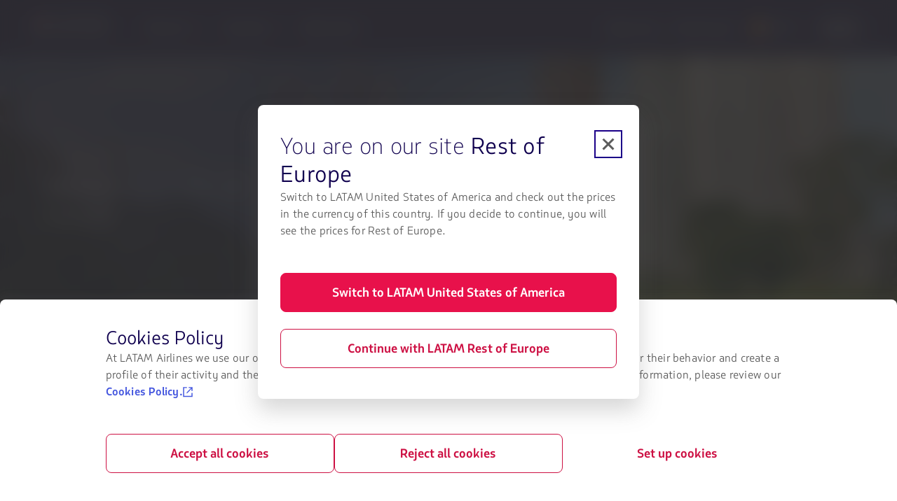

--- FILE ---
content_type: text/html;charset=utf-8
request_url: https://www.latamairlines.com/es/en/destinations/brazil/flights-from-rio-de-janeiro-to-goiania
body_size: 3973
content:

<!DOCTYPE HTML>
<html lang="en-ES">
    <head>
    <!-- Prerender io needed var -->
    <script defer="defer" type="text/javascript" src="https://rum.hlx.page/.rum/@adobe/helix-rum-js@%5E2/dist/rum-standalone.js" data-routing="env=prod,tier=publish,ams=Latam Airlines Group"></script>
<script> window.prerenderReady = false; </script>

    


<meta property="cq:pagemodel_router" content="disabled"/>
<meta property="cq:pagemodel_root_url" content="/es/en/destinations/brazil/flights-from-rio-de-janeiro-to-goiania.root.model.json"/>



    
<link rel="stylesheet" href="/etc.clientlibs/latamxp/sites/clientlibs/responsive-grid.min.ACSHASH26f077206489507e9c434cd51ea8ee79.css" type="text/css">
<link rel="stylesheet" href="/etc.clientlibs/latamxp/sites/clientlibs/clientlib-react.min.ACSHASH9fbbade6e68c45ec5c2ee86a38b14b78.css" type="text/css">








    
    <meta charset="UTF-8"/>

    
        
            
                <meta property="is-crawler-bot" content="false"/>
            
    

    

    
    

    

    
        <title>Cheap flights from Rio de Janeiro to Goiania | LATAM</title>
    

    
    <meta name="description" content="Flying to Goiania from Rio de Janeiro? Book your flights to Goiania (GYN) with LATAM Airlines, the largest destination network in South America. Best flight frequencies to fly within Brazil."/>
    <meta name="template" content="city-to-city-v2-page-template"/>
    <meta name="robots" content="index,follow"/>
    
    <link rel="shortcut icon" href="https://s.latamairlines.com/images/seo/favicon.ico"/>
    <link rel="apple-touch-icon" sizes="180x180" href="https://s.latamairlines.com/images/seo/apple-touch-icon.png"/>
    <link rel="icon" type="image/png" sizes="32x32" href="https://s.latamairlines.com/images/seo/favicon-32x32.png"/>
    <link rel="icon" type="image/png" sizes="16x16" href="https://s.latamairlines.com/images/seo/favicon-16x16.png"/>
    <link rel="mask-icon" href="https://s.latamairlines.com/images/seo/safari-pinned-tab.svg" color="#1b0088"/>
    <meta name="msapplication-TileColor" content="#ffffff"/>
    <meta name="theme-color" content="#ffffff"/>
    <meta name="viewport" content="width=device-width, initial-scale=1, shrink-to-fit=no"/>
    
    

    <!-- Open Graph -->
    <meta name="og:title" content="Cheap flights from Rio de Janeiro to Goiania | LATAM"/>
    <meta name="og:description" content="Flying to Goiania from Rio de Janeiro? Book your flights to Goiania (GYN) with LATAM Airlines, the largest destination network in South America. Best flight frequencies to fly within Brazil."/>
    <meta property="og:url" content="https://www.latamairlines.com/es/en/destinations/brazil/flights-from-rio-de-janeiro-to-goiania"/>
    <meta property="og:type" content="website"/>
    <meta name="og:site_name" content="LATAM Airlines"/>
    <meta property="og:image" content="https://www.latamairlines.com/content/dam/latamxp/seo/GYN.jpg"/>
    <meta property="og:locale" content="de_DE"/>

    <!-- Twitter -->
    <meta name="twitter:card" content="summary_large_image"/>
    <meta name="twitter:site" content="@LATAM_ES"/>
    <meta name="twitter:creator" content="@LATAM_ES"/>
    <meta name="twitter:title" content="Cheap flights from Rio de Janeiro to Goiania | LATAM"/>
    <meta name="twitter:description" content="Flying to Goiania from Rio de Janeiro? Book your flights to Goiania (GYN) with LATAM Airlines, the largest destination network in South America. Best flight frequencies to fly within Brazil."/>
    <meta name="twitter:image:src" content="https://www.latamairlines.com/content/dam/latamxp/seo/GYN.jpg"/>
    <!-- Canonical links -->
    

    <link rel="canonical" href="https://www.latamairlines.com/es/en/destinations/brazil/flights-from-rio-de-janeiro-to-goiania"/>

    
        <link rel="alternate" href="https://www.latamairlines.com/es/es/destinos/brasil/vuelos-desde-rio-de-janeiro-a-goiania" hreflang="es-es"/>
    
        <link rel="alternate" href="https://www.latamairlines.com/mx/es/destinos/brasil/vuelos-desde-rio-de-janeiro-a-goiania" hreflang="es-mx"/>
    
        <link rel="alternate" href="https://www.latamairlines.com/es/en/destinations/brazil/flights-from-rio-de-janeiro-to-goiania" hreflang="en-es"/>
    
        <link rel="alternate" href="https://www.latamairlines.com/nz/en/destinations/brazil/flights-from-rio-de-janeiro-to-goiania" hreflang="en-nz"/>
    
        <link rel="alternate" href="https://www.latamairlines.com/us/en/destinations/brazil/flights-from-rio-de-janeiro-to-goiania" hreflang="en-us"/>
    
        <link rel="alternate" href="https://www.latamairlines.com/gb/en/destinations/brazil/flights-from-rio-de-janeiro-to-goiania" hreflang="en-gb"/>
    
        <link rel="alternate" href="https://www.latamairlines.com/ca/en/destinations/brazil/flights-from-rio-de-janeiro-to-goiania" hreflang="en-ca"/>
    
        <link rel="alternate" href="https://www.latamairlines.com/au/en/destinations/brazil/flights-from-rio-de-janeiro-to-goiania" hreflang="en-au"/>
    
        <link rel="alternate" href="https://www.latamairlines.com/us/es/destinos/brasil/vuelos-desde-rio-de-janeiro-a-goiania" hreflang="es-us"/>
    
        <link rel="alternate" href="https://www.latamairlines.com/us/pt/destinos/brasil/voos-de-rio-de-janeiro-para-goiania" hreflang="pt-us"/>
    
        <link rel="alternate" href="https://www.latamairlines.com/es/pt/destinos/brasil/voos-de-rio-de-janeiro-para-goiania" hreflang="pt-es"/>
    
        <link rel="alternate" href="https://www.latamairlines.com/cl/es/destinos/brasil/vuelos-desde-rio-de-janeiro-a-goiania" hreflang="es-cl"/>
    
        <link rel="alternate" href="https://www.latamairlines.com/pe/es/destinos/brasil/vuelos-desde-rio-de-janeiro-a-goiania" hreflang="es-pe"/>
    
        <link rel="alternate" href="https://www.latamairlines.com/ar/es/destinos/brasil/vuelos-desde-rio-de-janeiro-a-goiania" hreflang="es-ar"/>
    
        <link rel="alternate" href="https://www.latamairlines.com/co/es/destinos/brasil/vuelos-desde-rio-de-janeiro-a-goiania" hreflang="es-co"/>
    
        <link rel="alternate" href="https://www.latamairlines.com/py/es/destinos/brasil/vuelos-desde-rio-de-janeiro-a-goiania" hreflang="es-py"/>
    
        <link rel="alternate" href="https://www.latamairlines.com/uy/es/destinos/brasil/vuelos-desde-rio-de-janeiro-a-goiania" hreflang="es-uy"/>
    
        <link rel="alternate" href="https://www.latamairlines.com/br/pt/destinos/voos-de-rio-de-janeiro-para-goiania" hreflang="pt-br"/>
    
        <link rel="alternate" href="https://www.latamairlines.com/ec/es/destinos/brasil/vuelos-desde-rio-de-janeiro-a-goiania" hreflang="es-ec"/>
    
        <link rel="alternate" href="https://www.latamairlines.com/uy/en/destinations/brazil/flights-from-rio-de-janeiro-to-goiania" hreflang="en-uy"/>
    

    

    
    
    

    

    
    
    
    
    


    

    
        <script type="application/ld+json">{"itemListElement":[{"name":"Home","position":1,"item":"https://www.latamairlines.com/es/en","@type":"ListItem"},{"name":"Destinations","position":2,"item":"https://www.latamairlines.com/es/en/destinations?tab=1","@type":"ListItem"},{"name":"Brazil","position":3,"item":"https://www.latamairlines.com/es/en/destinations/brazil","@type":"ListItem"},{"name":"Flights from Rio de Janeiro to Goiania","position":4,"item":"https://www.latamairlines.com/es/en/destinations/brazil/flights-from-rio-de-janeiro-to-goiania","@type":"ListItem"}],"@context":"https://schema.org","@type":"BreadcrumbList"}</script>
    

    

    

    <script type="application/ld+json">
        {
            "@context": "http://schema.org",
            "@type": "Airline",
            "name": "LATAM Airlines",
            "url": "https://www.latamairlines.com/es/en/destinations/brazil/flights-from-rio-de-janeiro-to-goiania",
            "sameAs" : [
                "https://www.facebook.com/LATAMEspana",
                "https://twitter.com/LATAM_ES",
                "https://www.youtube.com/user/lanairlines",
                "https://www.instagram.com/latamairlines/",
                "https://www.linkedin.com/company/latam_airlines"
            ]
        }
    </script>

    

    <link rel="preload" href="/etc.clientlibs/latamxp/sites/clientlibs/clientlib-react/resources/fonts/latam_sans_bold-webfont.woff" as="font" type="font/woff" crossorigin/>
    <link rel="preload" href="/etc.clientlibs/latamxp/sites/clientlibs/clientlib-react/resources/fonts/latam_sans_regular-webfont.woff" as="font" type="font/woff" crossorigin/>
    <link rel="preload" href="/etc.clientlibs/latamxp/sites/clientlibs/clientlib-react/resources/fonts/latam_sans_light_italic-webfont.woff" as="font" type="font/woff" crossorigin/>
    <link rel="preload" href="/etc.clientlibs/latamxp/sites/clientlibs/clientlib-react/resources/fonts/latam_sans_bold_italic-webfont.woff" as="font" type="font/woff" crossorigin/>
    <link rel="preload" href="/etc.clientlibs/latamxp/sites/clientlibs/clientlib-react/resources/fonts/latam_sans_regular_italic-webfont.woff" as="font" type="font/woff" crossorigin/>

    <!-- Schema Product  -->
    
    

    

                              <script>!function(e){var n="https://s.go-mpulse.net/boomerang/";if("False"=="True")e.BOOMR_config=e.BOOMR_config||{},e.BOOMR_config.PageParams=e.BOOMR_config.PageParams||{},e.BOOMR_config.PageParams.pci=!0,n="https://s2.go-mpulse.net/boomerang/";if(window.BOOMR_API_key="MBH4G-EDKCD-VS5CG-JHDH8-5EQLH",function(){function e(){if(!o){var e=document.createElement("script");e.id="boomr-scr-as",e.src=window.BOOMR.url,e.async=!0,i.parentNode.appendChild(e),o=!0}}function t(e){o=!0;var n,t,a,r,d=document,O=window;if(window.BOOMR.snippetMethod=e?"if":"i",t=function(e,n){var t=d.createElement("script");t.id=n||"boomr-if-as",t.src=window.BOOMR.url,BOOMR_lstart=(new Date).getTime(),e=e||d.body,e.appendChild(t)},!window.addEventListener&&window.attachEvent&&navigator.userAgent.match(/MSIE [67]\./))return window.BOOMR.snippetMethod="s",void t(i.parentNode,"boomr-async");a=document.createElement("IFRAME"),a.src="about:blank",a.title="",a.role="presentation",a.loading="eager",r=(a.frameElement||a).style,r.width=0,r.height=0,r.border=0,r.display="none",i.parentNode.appendChild(a);try{O=a.contentWindow,d=O.document.open()}catch(_){n=document.domain,a.src="javascript:var d=document.open();d.domain='"+n+"';void(0);",O=a.contentWindow,d=O.document.open()}if(n)d._boomrl=function(){this.domain=n,t()},d.write("<bo"+"dy onload='document._boomrl();'>");else if(O._boomrl=function(){t()},O.addEventListener)O.addEventListener("load",O._boomrl,!1);else if(O.attachEvent)O.attachEvent("onload",O._boomrl);d.close()}function a(e){window.BOOMR_onload=e&&e.timeStamp||(new Date).getTime()}if(!window.BOOMR||!window.BOOMR.version&&!window.BOOMR.snippetExecuted){window.BOOMR=window.BOOMR||{},window.BOOMR.snippetStart=(new Date).getTime(),window.BOOMR.snippetExecuted=!0,window.BOOMR.snippetVersion=12,window.BOOMR.url=n+"MBH4G-EDKCD-VS5CG-JHDH8-5EQLH";var i=document.currentScript||document.getElementsByTagName("script")[0],o=!1,r=document.createElement("link");if(r.relList&&"function"==typeof r.relList.supports&&r.relList.supports("preload")&&"as"in r)window.BOOMR.snippetMethod="p",r.href=window.BOOMR.url,r.rel="preload",r.as="script",r.addEventListener("load",e),r.addEventListener("error",function(){t(!0)}),setTimeout(function(){if(!o)t(!0)},3e3),BOOMR_lstart=(new Date).getTime(),i.parentNode.appendChild(r);else t(!1);if(window.addEventListener)window.addEventListener("load",a,!1);else if(window.attachEvent)window.attachEvent("onload",a)}}(),"".length>0)if(e&&"performance"in e&&e.performance&&"function"==typeof e.performance.setResourceTimingBufferSize)e.performance.setResourceTimingBufferSize();!function(){if(BOOMR=e.BOOMR||{},BOOMR.plugins=BOOMR.plugins||{},!BOOMR.plugins.AK){var n=""=="true"?1:0,t="",a="gqhtjcqx3tmz62llpe6a-f-c24cdbfc4-clientnsv4-s.akamaihd.net",i="false"=="true"?2:1,o={"ak.v":"39","ak.cp":"1287992","ak.ai":parseInt("600134",10),"ak.ol":"0","ak.cr":9,"ak.ipv":4,"ak.proto":"h2","ak.rid":"21b4db19","ak.r":47605,"ak.a2":n,"ak.m":"dsca","ak.n":"essl","ak.bpcip":"52.15.52.0","ak.cport":33212,"ak.gh":"23.45.126.202","ak.quicv":"","ak.tlsv":"tls1.3","ak.0rtt":"","ak.0rtt.ed":"","ak.csrc":"-","ak.acc":"","ak.t":"1768651068","ak.ak":"hOBiQwZUYzCg5VSAfCLimQ==0rlTz1rYQI0nu76aG9+Ji5EZ6q6vyNzBUt/KXrn4xJd1v2E+YCIGJm0DWIlPkwSAKBQopytivWZXv7zGYUMWGfeO3jLsWS51yi2LguB6k+0iIlj/zuOoQRE+zfQzisBiOgpPKxWfQjWtSwhpLh7DqM1SaEP5xLW9NqzYw9KOKX5nAcc4/epGWb5tVG9/ULdJdIjI1Gj9icnz8gG8sMYqXx10Reub9uH7RRh+PvWoV0We9BT5BoB0X0YE7IxvQQJXbUyUBTS6+K7FOm3Ke5flOHRj/8uTqub8xx+mZRnSO1xecnziDW/SclUSo1vWXkJ9vR0ncZsK4lf/pTjxg0cAvDVOlUTyzez5yzih8RdgQLGumhFpN6LH42Xe4Fj41rE8lRtwW82N4p0cUjMQpn8TFvNfo/L4SdCTBTVYEl5pAKg=","ak.pv":"1760","ak.dpoabenc":"","ak.tf":i};if(""!==t)o["ak.ruds"]=t;var r={i:!1,av:function(n){var t="http.initiator";if(n&&(!n[t]||"spa_hard"===n[t]))o["ak.feo"]=void 0!==e.aFeoApplied?1:0,BOOMR.addVar(o)},rv:function(){var e=["ak.bpcip","ak.cport","ak.cr","ak.csrc","ak.gh","ak.ipv","ak.m","ak.n","ak.ol","ak.proto","ak.quicv","ak.tlsv","ak.0rtt","ak.0rtt.ed","ak.r","ak.acc","ak.t","ak.tf"];BOOMR.removeVar(e)}};BOOMR.plugins.AK={akVars:o,akDNSPreFetchDomain:a,init:function(){if(!r.i){var e=BOOMR.subscribe;e("before_beacon",r.av,null,null),e("onbeacon",r.rv,null,null),r.i=!0}return this},is_complete:function(){return!0}}}}()}(window);</script></head>
    <body class="page basicpage" id="page-47902c5dc1" data-cmp-link-accessibility-enabled data-cmp-link-accessibility-text="opens in a new tab" data-cmp-data-layer-name="adobeDataLayer">
        
        
        
            




            <div>
  <div id="root"></div>
</div>
            
    
    <!-- Google Analytics -->
<script>
    (function(i,s,o,g,r,a,m){i['GoogleAnalyticsObject']=r;i[r]=i[r]||function(){
    (i[r].q=i[r].q||[]).push(arguments)},i[r].l=1*new Date();a=s.createElement(o),
    m=s.getElementsByTagName(o)[0];a.async=1;a.src=g;m.parentNode.insertBefore(a,m)
    })(window,document,'script','https://www.google-analytics.com/analytics.js','ga');
</script>
<!-- End Google Analytics -->





    
<script src="/etc.clientlibs/latamxp/sites/clientlibs/clientlib-react-common.min.ACSHASH2c5894d1ecf49ce78ce215f4161fb4da.js"></script>
<script src="/etc.clientlibs/latamxp/sites/clientlibs/clientlib-react-components.min.ACSHASH93984c94fb3b24f1779d83d7003281ea.js"></script>
<script src="/etc.clientlibs/latamxp/sites/clientlibs/clientlib-react-icons.min.ACSHASHa88e77b1a26512b01c00d443a9e30de7.js"></script>
<script src="/etc.clientlibs/latamxp/sites/clientlibs/clientlib-react-logos.min.ACSHASHd41d8cd98f00b204e9800998ecf8427e.js"></script>
<script src="/etc.clientlibs/latamxp/sites/clientlibs/clientlib-react-vendors.min.ACSHASHccbc729645187a2d39d8d393058d9859.js"></script>
<script src="/etc.clientlibs/latamxp/sites/clientlibs/clientlib-react-webcorecomponents.min.ACSHASH67bb8279760293fefb3acdf8b7a51c24.js"></script>
<script src="/etc.clientlibs/latamxp/sites/clientlibs/clientlib-react.min.ACSHASH3bcc918a80f6df1a4a27c983d1af4008.js"></script>





    

    

    
    

        
    <script type="text/javascript"  src="/ROP39ov3/MpF/eqB/kvbnCNK0By/Ew1YNccfw26wGX/OBoxAQ/PzNI/SGlwCUYB"></script></body>
</html>


--- FILE ---
content_type: text/css
request_url: https://www.latamairlines.com/etc.clientlibs/latamxp/sites/clientlibs/clientlib-react-dynamic-modules/resources/static/css/cmp-atom-rte.8bfe52ab.chunk.css
body_size: -134
content:
.cms .expiredPromo{margin-bottom:3.875rem;margin-top:2.5rem;text-align:center}

--- FILE ---
content_type: application/javascript
request_url: https://www.latamairlines.com/ROP39ov3/MpF/eqB/kvbnCNK0By/Ew1YNccfw26wGX/OBoxAQ/PzNI/SGlwCUYB
body_size: 177425
content:
(function(){if(typeof Array.prototype.entries!=='function'){Object.defineProperty(Array.prototype,'entries',{value:function(){var index=0;const array=this;return {next:function(){if(index<array.length){return {value:[index,array[index++]],done:false};}else{return {done:true};}},[Symbol.iterator]:function(){return this;}};},writable:true,configurable:true});}}());(function(){S9();LC7();Mp7();var zN=function zP(dq,xq){var Zz=zP;do{switch(dq){case O0:{dq-=N0;EG=xT*Bg*Nc*ZN;QF=Bg*gM+tZ*vq*ZN;RU=vt+Ms-ZN+kF*gM;Ws=kF*Bg*ZN+tZ-cA;Aq=vt*kF+vq+Bg*Ms;YA=Nc*gM+vt-Ms+vq;wA=gM*kF+Nc-vq+ZN;}break;case OS:{EP=cA*gM-Nc*It;zq=xT*Nc*kF*tZ;jz=xT+cA*kF*vt-Nc;MN=cA*vq+Ms+gM*It;zg=ZN*kF*cA+It*xT;lZ=Ms*cA+vq-tZ+It;dq-=J0;}break;case z6:{HA=xT*cA*Nc*ZN;tN=ZN+Ms*vt+vq-tZ;wt=Nc*gM-It;dq=bI;Qt=It*Bg*vt*kF-Ms;ZC=xT+gM+Ms*vq*It;}break;case K7:{Mj=Ms+vq+gM*kF+vt;AN=It*vt*tZ*Bg+kF;gU=Ms-vq+ZN+gM*Nc;dq+=r5;bs=vt*ZN*Bg*It+tZ;EU=Nc*It*cA+Ms-kF;CF=ZN+Bg+Ms*cA+vt;xg=gM*Bg-ZN*kF+Ms;PG=Nc*gM-tZ+Ms*vt;}break;case sV:{jg=kF*gM-Bg-vt;GN=gM*cA-tZ*Ms-xT;CT=cA+gM*Bg+ZN*xT;LC=xT-ZN*Bg+vt*gM;dq=w6;RC=gM*vt+Bg*xT*tZ;Oq=kF*gM+vq;Cz=vt*gM-cA-ZN-Bg;WZ=Ms-cA+gM*Bg+vq;}break;case ZI:{var gZ=ON[O2];var Kt=Pc(gZ.length,xT);dq-=zk;}break;case RV:{H2=Bg*ZN+cA+vq+xT;dF=Ms*It-Nc-Bg+xT;dq+=NE;zM=Nc*cA-Bg-vt;Gg=cA-xT+kF*Bg+Nc;E2=kF-It+vq*Ms-tZ;vZ=cA*Nc+ZN+It;}break;case hS:{qC=Bg*tZ*vt+ZN*Ms;TZ=Ms*vt*Bg-kF;dq+=f6;Qc=cA+kF+Nc+gM-vt;Gz=tZ*vt*vq*Nc+It;EC=gM*cA-kF+It+vq;cF=Ms*cA+gM-It+ZN;ZZ=cA*gM+kF+tZ-Ms;}break;case KL:{if(DP(nc,tU.length)){do{var JP=rc(tU,nc);var kT=rc(cC.UB,nN++);Y2+=xC(xE,[hj(NG(hj(JP,kT)),rF(JP,kT))]);nc++;}while(DP(nc,tU.length));}dq+=H7;}break;case EL:{while(DP(xF,bt.length)){jN()[bt[xF]]=rA(Pc(xF,It))?function(){return tF.apply(this,[RB,arguments]);}:function(){var mU=bt[xF];return function(AM,cG,dA,Sc){var VZ=mC.call(null,AM,cG,Uc,vN);jN()[mU]=function(){return VZ;};return VZ;};}();++xF;}dq-=V0;}break;case Kk:{dq-=vJ;for(var Ct=Qq;DP(Ct,HM.length);++Ct){Cq()[HM[Ct]]=rA(Pc(Ct,Bg))?function(){return tF.apply(this,[HS,arguments]);}:function(){var SF=HM[Ct];return function(tM,FZ,qA){var jq=CP(tM,jj,qA);Cq()[SF]=function(){return jq;};return jq;};}();}}break;case CJ:{vP=Bg*gM+vt+Nc+tZ;wc=tZ+ZN*cA*Nc-gM;dq=PK;sA=ZN*Nc*kF-gM+It;hz=cA*Ms-kF+Bg;Rt=vq-xT+Bg*vt*Ms;ht=vt+ZN*Bg+kF*gM;}break;case f9:{var cM=KM[fA];var QT=RG([],[]);var lG=KM[Ls];var QM=Pc(lG.length,xT);dq+=AH;}break;case PV:{s2=cA*Ms+vq*tZ*ZN;XM=vt+Bg*gM+vq*cA;hG=gM*vt+kF+cA*tZ;sZ=cA+vt+kF*Ms;qt=xT*ZN*Ms;gg=It*gM-xT-Nc+ZN;hP=ZN*gM+cA+tZ+Nc;cU=gM*kF+vt+xT+tZ;dq=sH;}break;case rB:{wq=kF*vq*Nc+tZ+gM;dq=zS;QN=tZ*Ms-xT+kF-ZN;KP=kF*It*tZ*Bg+gM;pZ=kF+tZ+ZN*It*Bg;}break;case T9:{dq=BX;IZ=gM+cA+vt*kF*Nc;pF=ZN*cA+kF+Nc-xT;Ac=tZ*Bg+gM+kF+vt;Zg=Nc*Ms+gM*vq;BA=gM*kF-xT-Nc-vt;QU=tZ*It*kF-vt-ZN;}break;case p5:{dg=It*vq*tZ*kF;Xj=ZN+cA-kF+gM*Nc;OF=Ms*vq+Bg+kF*gM;OG=vt*tZ*Ms-Nc;dq=nH;Kc=xT+vq+ZN*kF*tZ;}break;case kp:{FU=vt*It+Bg-vq-xT;tA=vt*cA-It*ZN-xT;Iz=xT+cA+It+kF;RA=xT*Nc*cA+ZN-tZ;jv=Ms+vt-xT+kF+tZ;bW=xT*Nc*Bg+It-ZN;dq=g7;}break;case W0:{px=gM*vt+Ms-It+vq;dq+=Q6;rW=vq+gM+ZN*Ms-xT;Hx=Nc*gM+tZ*kF-cA;Jr=gM+vt*kF*ZN*xT;H1=cA+vt*Bg*ZN*vq;kR=Nc+gM+ZN*Ms*vq;pb=kF-vq+Bg*Nc*vt;}break;case nX:{cW=cA+gM*kF+tZ*ZN;DO=vq+ZN*gM+Ms+cA;KD=kF*gM-cA+xT;Tv=vq-Nc+Bg+gM*kF;rl=tZ*gM-Nc-ZN+cA;dq=AB;BD=Ms+kF-Bg+gM*tZ;}break;case PK:{x4=Bg*Ms*vq-It;zR=Nc*Ms*vq-tZ*cA;Jw=It*xT*Ms+kF+vt;dq=Bk;K1=gM*vt+xT+Nc+kF;zr=gM*Nc+cA+Bg-Ms;FR=It+Bg-Ms+gM*ZN;}break;case DB:{fz=Ms+cA-It-tZ+Nc;c4=ZN*Bg+Nc+cA;dq=gI;T8=ZN+cA+xT+It*Bg;lv=Ms-kF+Nc*vt-xT;}break;case MV:{return Zv;}break;case O6:{dq-=N;Cv=tZ*vq*kF*ZN;FD=Ms-tZ+Nc*gM+vt;p4=cA+gM+vq*Bg*ZN;TR=Ms-ZN*Bg+kF*gM;hO=Nc*gM+Ms*Bg+cA;Fr=xT*Nc+gM*ZN+Ms;Ab=xT+Bg*Nc+gM*kF;}break;case WL:{PY=Ms-xT+It+gM*kF;Q1=Bg+gM*vt*xT+ZN;Gm=Ms*cA-xT-ZN+tZ;dq-=hV;Rx=gM*Nc-xT+Bg+It;lr=tZ*vq*Ms-ZN-Bg;jl=tZ+gM*ZN-cA-Bg;wY=xT*Nc+ZN*kF+gM;Pr=cA-xT+gM*kF;}break;case vB:{dq-=R7;while(HD(QM,Qq)){var ll=Jh(Pc(RG(QM,Tx),H4[Pc(H4.length,xT)]),cM.length);var Nm=rc(lG,QM);var QY=rc(cM,ll);QT+=xC(xE,[hj(NG(hj(Nm,QY)),rF(Nm,QY))]);QM--;}}break;case D7:{dq=Rp;Bh=cA*It*ZN+gM+Ms;DR=Nc+Ms*cA+It*kF;Ib=vt*gM+Ms*tZ-It;DW=vt+tZ+gM*Bg;}break;case f5:{var Vh=xq[jS];dq+=Z0;CP=function(sr,Yd,Wh){return zP.apply(this,[jL,arguments]);};return Vl(Vh);}break;case DX:{OW=vq+gM*ZN-tZ*cA;dq=LJ;bb=gM*xT-Nc+Ms*cA;jR=gM+vt*Ms*tZ-ZN;Yl=ZN*gM+vq+Nc;G4=vq+Nc*ZN*cA;B8=Bg*kF*vq*vt+Nc;tl=gM*vq-ZN+vt*kF;nx=vt*Nc*vq*Bg-tZ;}break;case hK:{Rh=kF*gM+Bg*cA+Nc;dq=FB;mY=vq*gM*tZ+kF*It;nd=cA*It+gM*vt-vq;WD=ZN*Ms+tZ+vt*gM;}break;case sK:{VW=cA+tZ+gM*vq;dq=jE;NO=vq+gM*tZ+ZN-Bg;KQ=Nc*gM-Bg-cA+Ms;P1=gM*Nc+Bg*vq+Ms;Zb=ZN*xT+Ms*kF;}break;case pI:{hv=Nc*Bg+kF*cA+vq;r4=tZ*kF+vt*ZN-Bg;DY=kF+Ms*vq+vt+Bg;R8=kF-tZ+ZN*cA*xT;dD=Nc*kF+cA+vt*It;tv=Ms+kF*vt+It;N8=tZ*Nc-vq+ZN*kF;jm=It*Ms+tZ*ZN-Bg;dq-=GL;}break;case ck:{EW=Nc*It*Ms-cA-gM;qx=tZ*kF+cA*Ms;gW=cA+Ms+Bg+Nc*gM;Lm=kF+Bg*gM+Ms+vq;hw=gM*ZN-Bg*vq;Ll=kF*Nc+gM*vq+tZ;dq+=CH;}break;case Rp:{L8=Nc*gM+kF+cA;dq=W0;g1=Ms*cA+Nc-vq-vt;sW=Nc*gM+It-kF*vq;Ch=xT+Nc*cA*Bg*vq;Fl=kF*vt*ZN+tZ-vq;}break;case P6:{AD=vq+Nc*cA+Bg*gM;El=ZN*gM+vq-tZ*Bg;Gr=ZN*gM-vq*vt;LD=Bg+cA*kF*vt*xT;dq-=EK;xl=vq+vt*gM-ZN*kF;}break;case U0:{I1=gM*vq+Nc*vt+ZN;PQ=It+gM*vq-Ms;DD=ZN*vt*vq*Nc+kF;dw=vq+kF*vt*Nc+It;XD=vt*gM-It*Ms;P4=tZ-Ms+gM*ZN*xT;dq-=kK;}break;case YE:{Cl=ZN*gM-kF*Nc*Bg;pR=Nc*It+cA*ZN*Bg;bl=Nc*vq*kF+vt*Bg;AR=vt+gM*Nc+Bg+tZ;dq+=PK;xW=gM-xT+Nc*cA-Bg;}break;case UX:{IO=xT*Ms+gM*kF-Nc;fO=It*Bg+Ms*Nc*tZ;VR=ZN*It-tZ+gM*kF;mR=gM+kF+tZ*Ms;Al=It+Nc*gM-cA-Bg;dq+=fJ;Yx=Ms*Bg*vt-It*gM;xv=kF*gM+cA-Ms;Lr=Bg+tZ*It*kF*ZN;}break;case IH:{Zx=xT*ZN*tZ+gM*Nc;UD=Bg+cA-kF+gM*It;dq=S;wh=ZN*vq*Bg*cA-Nc;Ym=gM-Ms+Nc*ZN*cA;}break;case QJ:{fl=cA+kF*gM+vq*tZ;dq=n6;Qx=Ms*Bg+tZ*xT-vt;Ur=xT-vt+gM+Nc+It;zx=cA*tZ*ZN-gM-vq;}break;case PE:{gb=gM*Bg+kF+It-Ms;KW=Bg-Ms+gM*tZ+kF;dq-=tB;Fd=kF-xT+vt*Nc*ZN;sl=kF*vt*Nc-Bg*ZN;CR=Nc*gM+ZN+tZ+Bg;}break;case WB:{Tr=vt*gM+Bg*tZ*kF;X8=kF*Ms+vq-ZN-Nc;Hm=xT+gM*vq;dq+=Hp;WR=kF+gM*vt-Bg-Ms;ZW=vq+tZ+gM+Ms*kF;}break;case P5:{cY=Ms*vq-kF+gM*Bg;dq=Z5;qD=gM*ZN+Bg*Nc+vq;Fw=It+ZN*tZ*vt+xT;UQ=Bg-Ms+gM*cA+xT;R4=xT*tZ-Bg+ZN*gM;}break;case r5:{ND=kF*gM-Ms-cA+ZN;Sr=gM*vt-Nc-Bg*Ms;dq+=K0;Ew=xT*ZN*kF*tZ+vt;S1=gM*ZN+It*Ms+kF;}break;case W7:{Km=kF+cA-It+xT+Nc;dR=cA*kF+It*Nc+vt;dq+=R6;Lv=It-xT+Bg+tZ*vq;Uc=xT*Nc+vq*It;MW=vq+ZN-Bg+vt;cO=Ms+kF+tZ+Nc-It;}break;case bI:{gQ=Ms*It*ZN-Nc-kF;Bx=xT*vq*vt*It*Bg;h8=vt*xT*It*Ms;Th=vt+ZN*cA*Nc+gM;Db=gM*xT*It+Bg-Nc;dq=U9;Ax=cA+gM*Bg+ZN*vt;}break;case kB:{dq=gJ;U8=kF-Nc+gM*xT*vq;lb=gM*vt+Bg+It-tZ;k1=kF+gM*Nc-Ms+cA;zD=kF+gM*Bg-Ms-ZN;CO=kF+It+ZN*Ms;}break;case qk:{dq+=qX;Xl=Nc-kF-vq+Ms*Bg;c1=cA+tZ*Ms*Bg+Nc;GO=tZ*Bg*ZN*vt-cA;k8=gM-Bg*vq+Ms*It;p1=kF*Ms+tZ*ZN+vt;}break;case KK:{D4=cA+kF*gM+Nc;Tl=Nc*gM+It*Bg*vq;Wb=tZ*xT*gM+Bg*kF;dq-=AH;r8=xT+gM+Ms*ZN+cA;Bm=It*vq+Nc*gM+ZN;VO=gM*vq-vt*kF+It;}break;case fK:{while(JY(F1,Qq)){if(Yw(v8[Nv[vq]],vk[Nv[xT]])&&HD(v8,nr[Nv[Qq]])){if(qR(nr,Pm)){Zv+=xC(xE,[bd]);}return Zv;}if(YR(v8[Nv[vq]],vk[Nv[xT]])){var cr=GW[nr[v8[Qq]][Qq]];var Zr=zP.call(null,vI,[cr,v8[xT],RG(bd,H4[Pc(H4.length,xT)]),F1]);Zv+=Zr;v8=v8[Qq];F1-=tF(BV,[Zr]);}else if(YR(nr[v8][Nv[vq]],vk[Nv[xT]])){var cr=GW[nr[v8][Qq]];var Zr=zP.apply(null,[vI,[cr,Qq,RG(bd,H4[Pc(H4.length,xT)]),F1]]);Zv+=Zr;F1-=tF(BV,[Zr]);}else{Zv+=xC(xE,[bd]);bd+=nr[v8];--F1;};++v8;}dq+=H5;}break;case BL:{Y4=kF*Bg*xT*tZ*It;Sh=It+vt*gM+Nc+xT;W1=tZ*Nc-xT+gM*kF;Nd=kF+cA*Ms+Bg*Nc;dq=Ak;Hd=vt*kF*vq*Nc;Lb=kF*Nc*tZ-Bg+ZN;}break;case q0:{QO=Ms*cA+gM+vt-It;OY=xT-vq+gM*cA;rD=gM*It-cA+kF-Ms;rO=It*gM-Nc*vt+vq;lW=Nc*vt*ZN+gM+vq;dq=gp;}break;case KS:{Em=Ms+Nc*gM+kF*ZN;SR=cA*vt*kF+gM*vq;Uv=vt*gM-cA-It*vq;zw=tZ+vq*gM+Bg+vt;dq-=B6;A4=Bg+vt*gM+tZ*xT;}break;case BX:{Pv=vq*vt*tZ*ZN+gM;dq=YE;MR=Nc*gM*xT+vt-cA;fY=gM*kF-vt-It-Ms;Q4=Ms+vq+gM+Nc;lD=tZ*vq+vt+gM*ZN;Ow=cA*gM-It*tZ;}break;case M5:{dq=q0;pQ=cA*gM-ZN*It-vt;S8=gM*ZN+It*kF+vt;cx=ZN-Bg+Nc*gM-Ms;fR=tZ*Bg+vq+gM*It;}break;case mX:{gd=ZN+vt*vq*Ms;dq-=PK;Iv=gM*cA-kF-Nc;Mx=It+xT-tZ+gM*cA;GD=ZN*Bg*vq+It+kF;Gd=ZN-cA-kF+Bg*gM;b4=It*vt*tZ*kF+cA;fW=ZN*gM+Bg+Nc+It;}break;case mI:{dq=kp;F8=Ms*It-ZN-vt-xT;MY=xT*vt+ZN*Bg-Nc;xr=vq+Nc+Ms+tZ+kF;Ol=kF+tZ-xT+Ms+It;VQ=Bg+It*tZ+cA;}break;case t7:{bd=Pc(XR,H4[Pc(H4.length,xT)]);dq=fK;}break;case QL:{N4=gM+Bg*vq*cA*It;Dl=vq-Ms+vt+cA*gM;IR=vt*Ms-Bg-tZ+vq;Hw=Ms*Nc-vq+tZ+cA;Yz=gM*Nc-Ms*tZ;Z8=tZ+kF+It+gM*Nc;dq=xJ;}break;case Ak:{kW=tZ+vt+gM*kF-Nc;dq-=Fk;VY=cA+kF*Ms-Nc-It;ph=gM*Bg+cA*Nc-It;s4=Nc*Ms+tZ+kF-Bg;dl=Ms*Nc-tZ+vt*Bg;Ih=Bg*gM-It*kF-vq;nh=xT+cA*gM-Nc-kF;}break;case kJ:{dq-=jL;var nD;return H4.pop(),nD=Ub,nD;}break;case Lk:{nR=Nc*ZN+tZ*vt-It;dq-=Nk;gR=cA+vt+tZ+ZN*Nc;G8=xT*tZ*It*kF-Ms;bD=cA*Nc-vq+vt+ZN;gv=vt*cA-vq-Bg+xT;fA=kF+Ms+tZ;}break;case YK:{KO=Ms+kF*tZ-It;Eb=ZN*It+xT+Bg-tZ;jd=It-vq*xT+tZ*vt;YO=cA+vq*Bg-ZN;vx=xT+Nc+ZN+vq;dq=QK;HQ=tZ+vq*cA-Bg;}break;case tJ:{jh=vt*It*Nc*Bg-ZN;D8=kF*ZN*Nc-xT+Ms;dq+=SJ;Lh=gM-xT+It+ZN*kF;Uh=tZ+Ms*Nc+Bg+gM;tm=gM*Nc+tZ-vt*ZN;LR=kF*ZN-Bg-xT+gM;Gb=kF-gM+ZN*Ms+vq;}break;case E5:{Hr=vt-It+vq*gM-tZ;Nl=It*vt*ZN*tZ-Nc;dq+=XE;Om=cA+kF+Ms*tZ;Xm=kF+vq+xT+tZ*gM;QD=Nc*gM+ZN-kF-vt;bx=gM+vq+xT+Ms*ZN;}break;case nH:{dq-=CJ;ml=gM*Bg-Nc-cA-vq;xR=vq-ZN-Ms+gM*cA;R1=cA*vq*ZN*It+Nc;fx=xT*Bg*gM+kF*vt;b1=ZN*Ms+cA+tZ*It;Nb=vz+b1-gR+Zl+A1-XQ;}break;case w5:{dq+=nJ;for(var EO=Qq;DP(EO,gl[jN()[Bl(Qq)](CW,E,cA,RY)]);EO=RG(EO,xT)){(function(){var Cw=gl[EO];H4.push(Yr);var Kr=DP(EO,V4);var wd=Kr?Cq()[Wr(Qq)](tv,MW,Q):Gv()[hl(Qq)].apply(null,[l7,Jv]);var J8=Kr?vk[Gv()[hl(vq)](bp,YO)]:vk[Yw(typeof BW()[Bv(xT)],'undefined')?BW()[Bv(Qq)].apply(null,[Dp,gr,MW,pF]):BW()[Bv(xT)](Rl,vZ,IZ,tZ)];var NW=RG(wd,Cw);TL[NW]=function(){var Gx=J8(lw(Cw));TL[NW]=function(){return Gx;};return Gx;};H4.pop();}());}}break;case rL:{H4.pop();dq=kX;}break;case jE:{nl=kF+gM+Nc*Bg;wl=Bg+gM+tZ-vt+xT;dq+=Vp;mm=Nc*kF*ZN-Ms-tZ;bm=gM*xT*Bg-kF;}break;case jp:{if(YR(typeof xw,ZQ[It])){xw=Wv;}var OO=RG([],[]);dq+=O0;j4=Pc(Il,H4[Pc(H4.length,xT)]);}break;case JL:{nb=xT+ZN+gM*vt+Ms;Vr=Ms+gM-tZ*vt;zW=gM-It+vt*xT+Nc;dq-=sp;Fm=ZN-xT+cA+gM-tZ;}break;case nE:{lh=It*ZN+vt*gM+Bg;M8=xT*kF*gM+cA*tZ;Wl=vt*kF*cA-vq*Ms;IW=Nc*Ms*It+tZ-cA;dq=G6;nw=gM*Bg-xT-It;}break;case Hp:{tY=ZN*gM-Bg+vq*Ms;Wd=Ms*tZ*vq+xT+Bg;lm=Nc*Bg*ZN+kF;dq-=ZJ;Z1=Nc+gM*cA+vq-Ms;Wz=gM*Bg*xT+Nc+kF;Ex=gM+vt+Ms*Bg*vq;Tw=vt-gM-Bg+Ms*cA;}break;case vV:{dq=BS;l8=Bg*kF*tZ-vq+ZN;Kb=Ms*kF+vq*vt*ZN;j8=gM*Nc+Ms-ZN+kF;kd=kF+xT+It+Nc*Ms;fr=vq*cA+xT+gM*kF;}break;case hH:{mh=vq*gM+Ms*vt;kO=tZ*kF*cA-Nc+Bg;mz=cA+kF+ZN*gM+vt;hm=Ms+ZN+gM+It-tZ;Pw=gM-vq+Ms+cA;ZO=Ms*xT*tZ+Bg+vt;mr=kF-Nc+Ms+gM+cA;dq-=lV;}break;case k7:{lR=Ms*It*vt+ZN*cA;t4=gM*Nc-ZN*vq;Kv=tZ*Ms*vq+Bg-cA;dq-=lp;TW=vt*vq*tZ+kF*gM;p8=vt*gM-tZ+It*cA;ID=gM-Bg-ZN+Ms*cA;}break;case YI:{kF=ZN+vt-Nc+vq;Ms=Nc+kF*tZ-vq-ZN;gM=Ms-vt+kF*ZN+xT;I4=gM*kF+Ms-ZN*vt;Qq=+[];dq=W7;cA=vq+xT+kF+Bg-Nc;}break;case Kp:{return F4;}break;case G6:{Ev=gM*vq-kF+tZ+Ms;hD=cA+tZ+It*ZN*Ms;kl=Ms*tZ*vt+Bg*ZN;dq-=jH;Sx=cA*xT+ZN*vt*kF;GY=xT*It*kF*tZ;EY=Ms*cA+Nc+vq+vt;}break;case w:{dq=YI;Bg=tZ*vq-It;Nc=vq*tZ-Bg+xT+It;ZN=It+tZ+xT;vt=vq*xT+tZ;}break;case HK:{Vx=Ms*cA+tZ*vt*kF;WW=Bg*gM-It-Ms-vq;rx=gM*ZN-kF*Bg-xT;ZY=xT*It*kF+cA*Ms;dq=Pp;Hl=Ms*vt*It-tZ+kF;Rw=kF*Nc*xT*cA;JW=xT+gM*tZ+ZN-cA;}break;case p9:{for(var Um=Qq;DP(Um,dr[Yw(typeof jN()[Bl(Nc)],RG([],[][[]]))?jN()[Bl(Qq)](CW,AV,tA,rA([])):jN()[Bl(It)](Im,VW,bD,YO)]);Um=RG(Um,xT)){var Hb=dr[xm()[hr(Nc)](fb,Hh,NO,mv)](Um);var ZR=Sm[Hb];Ub+=ZR;}dq=kJ;}break;case KJ:{FQ=gM*Nc+kF+ZN*vt;FO=Bg*gM-ZN+Ms-vq;dq=YX;Gw=Nc*vt+tZ*gM+kF;T1=gM*ZN-cA*Bg;Qb=Bg-Ms+Nc+ZN*gM;sb=cA*kF+gM*It+vt;Zh=vq+Nc*kF+gM+tZ;}break;case pV:{Tb=vt-xT+Ms*vq*cA;V8=xT+vq*It*vt*Bg;kw=vt+gM*It+cA-Nc;dq-=OX;Tm=vt*gM-xT+Bg*kF;J1=Bg-tZ+kF*ZN*cA;lx=Ms-vq-Nc+gM*ZN;}break;case RX:{U1=tZ+gM+kF+cA-Bg;GQ=Nc+gM+vt*Bg*kF;dh=vq*xT+gM*kF+It;Rd=gM*ZN+tZ-vt+kF;dq=hS;vD=cA*tZ+Nc*Ms+gM;CY=ZN+Bg+kF*cA*vt;}break;case K0:{while(DP(tW,nY.length)){jw()[nY[tW]]=rA(Pc(tW,cA))?function(){return tF.apply(this,[cE,arguments]);}:function(){var Qh=nY[tW];return function(Sw,Qz,QW,pr){var JR=cC(Sw,KO,FU,pr);jw()[Qh]=function(){return JR;};return JR;};}();++tW;}dq=kX;}break;case BB:{qh=cA*gM-xT-Ms;lO=xT*cA*kF*ZN+Ms;xh=Ms*Bg*tZ;NR=tZ-xT+Ms*ZN+cA;dq-=ck;W4=gM*Nc-Ms-vq*cA;Im=Nc*gM+Bg*ZN-It;}break;case NK:{BQ=Ms*vq*ZN-kF+xT;YD=vt+It+xT+gM*Nc;Vw=xT*cA+ZN*Ms-kF;gD=Bg+Ms*cA+tZ-vt;dq-=G;}break;case Y5:{pm=vt*gM+Ms-vq*kF;PR=gM*kF-Ms-vq+Nc;Ad=vt*kF+xT+gM*ZN;Ux=xT+cA*gM-Bg+vq;wR=vq-ZN+Ms*Nc-Bg;O1=xT+It*Ms+gM;dq-=ZX;Vm=cA*tZ*ZN+kF*It;Ww=gM*cA+vq-Bg*ZN;}break;case Gp:{var nN=Jh(Pc(sR,H4[Pc(H4.length,xT)]),Km);dq-=lK;var tU=KM[FY];var nc=Qq;}break;case mk:{Dz=Bg*It+Ms*Nc+ZN;dq-=jk;Zl=xT+cA*ZN+Bg*gM;f4=xT+kF*Ms+ZN*cA;fm=kF*ZN*cA+Ms+vt;pw=Nc+Bg-tZ+ZN*Ms;m8=gM*ZN+kF-Ms-tZ;W8=vt+kF*xT*It*Ms;}break;case SK:{Xh=vt*cA*tZ*It*xT;vb=vt*gM-Ms+kF-It;rw=gM*Nc+Ms-vt;K4=cA-It+vq*gM+vt;dq-=rp;Jm=tZ+kF*ZN*Nc+xT;TY=cA+Bg-xT+gM*vt;lY=vq*Nc*Bg*vt-xT;HR=Ms+ZN*gM+kF*xT;}break;case OK:{dq=N0;AY=Nc*gM+vq*It*vt;dv=It*gM-Ms*xT-vt;Kh=It+kF+ZN*Bg*Nc;nO=vt+Nc*gM+xT-kF;wb=Ms*cA+gM+tZ-Bg;}break;case sH:{LO=It*Ms*kF+Nc*tZ;Am=vq+Bg*kF*cA-It;jD=It+Bg*gM-ZN*vt;OR=cA*Ms-tZ+kF*Nc;dq+=jk;}break;case BE:{dq+=lB;LQ=[[fd(Uc),cA,fd(cA),fd(Nc),Nc,It,fd(It),MW,Bg,fd(wm),Bg,fd(Nc),Uc,fd(Nc),fd(vq)],[],[],[],[],[th,fd(J4),MW,kF,fd(FU),HQ,fd(Lv)],[],[fd(vt),Bg,vt,fd(Lv),Uc],[],[bh,HQ,fd(HQ)],[],[],[Qq,fd(tZ),fd(gv)],[YO,fd(vq),It],[],[ED,Qq,fd(It)]];}break;case NH:{wD=It*ZN+gM*vt;Md=Ms*cA+vt*It*Bg;B1=vt+cA+xT+ZN*gM;bO=Ms*It+Bg+cA*ZN;dq-=n0;Mr=Bg*tZ+xT+ZN*Ms;Dv=Ms*vq*cA-Bg;}break;case LJ:{Nx=vt*Bg*cA-Nc+It;mW=gM+Ms*Bg*tZ+ZN;Bb=Ms+gM*Nc-ZN*cA;vl=cA+It*kF*ZN-tZ;MQ=gM*Nc-ZN*vq*It;dW=kF*cA*Nc+It+tZ;dq=sV;Xr=ZN*It*Ms-tZ+vt;}break;case KI:{qd=cA+kF+Ms*ZN*It;O8=xT*Ms*Nc-ZN+tZ;dq=M5;xx=It-vq+xT+Ms*cA;fw=tZ*gM+cA*Nc+Bg;Ix=Bg*vt*Ms-vq-xT;Qd=ZN*vt*Bg-kF-Nc;}break;case XI:{dq-=fK;while(JY(FW,Qq)){if(Yw(hb[Qr[vq]],vk[Qr[xT]])&&HD(hb,SW[Qr[Qq]])){if(qR(SW,O4)){tb+=xC(xE,[qW]);}return tb;}if(YR(hb[Qr[vq]],vk[Qr[xT]])){var kv=LQ[SW[hb[Qq]][Qq]];var HY=zP(A0,[qr,FW,kv,RG(qW,H4[Pc(H4.length,xT)]),hb[xT],T8]);tb+=HY;hb=hb[Qq];FW-=tF(DE,[HY]);}else if(YR(SW[hb][Qr[vq]],vk[Qr[xT]])){var kv=LQ[SW[hb][Qq]];var HY=zP(A0,[rA(Qq),FW,kv,RG(qW,H4[Pc(H4.length,xT)]),Qq,MY]);tb+=HY;FW-=tF(DE,[HY]);}else{tb+=xC(xE,[qW]);qW+=SW[hb];--FW;};++hb;}}break;case LE:{f8=gM*Nc-tZ-vq;ql=It+Nc*gM+vt-Bg;dq+=rJ;Sl=It+Bg+Nc*Ms+vt;SD=tZ+Nc*vq*Ms;Ah=gM*vt-vq-ZN*Nc;Dm=cA*vq*Ms-Nc-ZN;}break;case OH:{while(JY(rR,Qq)){if(Yw(MD[ZQ[vq]],vk[ZQ[xT]])&&HD(MD,xw[ZQ[Qq]])){if(qR(xw,Wv)){OO+=xC(xE,[j4]);}return OO;}if(YR(MD[ZQ[vq]],vk[ZQ[xT]])){var Mv=r1[xw[MD[Qq]][Qq]];var hh=zP.apply(null,[zV,[MD[xT],rR,Mv,RG(j4,H4[Pc(H4.length,xT)])]]);OO+=hh;MD=MD[Qq];rR-=tF(GI,[hh]);}else if(YR(xw[MD][ZQ[vq]],vk[ZQ[xT]])){var Mv=r1[xw[MD][Qq]];var hh=zP(zV,[Qq,rR,Mv,RG(j4,H4[Pc(H4.length,xT)])]);OO+=hh;rR-=tF(GI,[hh]);}else{OO+=xC(xE,[j4]);j4+=xw[MD];--rR;};++MD;}dq-=X9;}break;case T5:{xz=Ms*vq*kF-xT+cA;Xd=It-vt*tZ+gM*kF;HW=tZ*gM+cA*Bg+ZN;dq=D7;Iw=Nc*kF-ZN+gM*Bg;LW=xT*Nc*Ms-vq-cA;}break;case IK:{dq=KJ;cR=Nc*cA+gM*tZ;xd=It+vq*Nc*vt*cA;vW=vt*ZN*cA-gM-xT;Sd=vt+Nc*Ms*tZ;A8=Ms*vq*xT*Nc+cA;cb=Ms*Nc-tZ+It+cA;ww=gM*tZ-xT+Nc-Bg;Ar=It+Nc+kF*Ms-tZ;}break;case Jk:{Zw=cA+kF*gM*xT+Ms;x1=ZN-tZ+Bg*vt*kF;C1=tZ*ZN+Ms*Nc;Br=It+kF+cA*tZ*Bg;Ql=Ms*kF-gM+Bg*Nc;Lx=gM*Nc+cA+vq-Ms;Er=gM*ZN-Ms*vt-kF;N1=tZ*gM+Bg-kF*Nc;dq-=MK;}break;case nB:{XO=Bg+kF*gM+ZN*vt;IQ=Bg*xT*gM+vt*vq;dq=IE;pW=ZN*xT*cA*It+kF;Xv=vq-tZ+vt*Bg*ZN;b8=ZN*cA+Nc*gM+It;}break;case n6:{tD=cA*gM*xT-It*vq;UR=It*Ms*ZN+cA*kF;bR=tZ*It*kF*vt-gM;WY=ZN*cA*vt-vq*xT;k4=xT*Ms*kF+cA+Bg;dq=pK;wr=xT-cA-Nc+kF*Ms;Qw=xT-kF+vt*gM;}break;case l9:{dq-=SH;if(DP(Nw,nv.length)){do{Gv()[nv[Nw]]=rA(Pc(Nw,ZN))?function(){return tF.apply(this,[L7,arguments]);}:function(){var BR=nv[Nw];return function(Ox,UW){var Gl=Zm(Ox,UW);Gv()[BR]=function(){return Gl;};return Gl;};}();++Nw;}while(DP(Nw,nv.length));}}break;case wX:{dq=ZH;Rl=tZ*vt+gM-It-Bg;RW=vq+gM+xT+vt+cA;Xw=Bg*cA*vq-Nc+ZN;vw=vt*kF+vq*Ms+ZN;}break;case WJ:{dq=zE;CD=It*Ms*vt-cA*vq;wO=vq+tZ+kF*gM+cA;hY=vt*vq*kF*It-cA;wx=Bg*kF*cA+ZN*Nc;rb=cA+ZN*gM+tZ-Ms;}break;case dV:{dq-=S6;if(DP(Pb,H8.length)){do{xm()[H8[Pb]]=rA(Pc(Pb,vt))?function(){return tF.apply(this,[tB,arguments]);}:function(){var UO=H8[Pb];return function(RR,Ul,sx,gm){var vY=Vb.apply(null,[Bg,Ul,sx,RA]);xm()[UO]=function(){return vY;};return vY;};}();++Pb;}while(DP(Pb,H8.length));}}break;case Ep:{KY=Ms+cA*ZN*It*vq;w1=kF*gM-vq-Bg-cA;dq-=hH;K8=gM*kF-Nc+Ms-It;Rm=Nc-It+Ms*Bg*tZ;zm=kF*Ms-xT+gM-tZ;kh=xT-Nc+gM*vt-kF;}break;case NV:{Y8=cA*kF*vq+gM+ZN;wz=tZ*gM+kF+vq-It;Mm=tZ-ZN*vt+cA*gM;gO=Ms-vq+gM*ZN;rh=Ms*xT*It-tZ+gM;dq+=WL;}break;case GE:{dq-=U7;return YY;}break;case GB:{rY=gM*vq-vt*kF+xT;fh=xT-tZ*cA+vt*Ms;Yb=vq+gM*kF-cA+tZ;HO=tZ*kF*It+ZN*Ms;dO=xT*kF+gM*Nc+Ms;Bd=kF-vq+cA*Bg*vt;dq-=I0;Vv=cA*Nc-xT+kF*gM;M1=gM*ZN-Ms-It;}break;case N7:{dq-=Y;if(DP(kx,KR[Qr[Qq]])){do{Fb()[KR[kx]]=rA(Pc(kx,cA))?function(){O4=[];zP.call(this,XV,[KR]);return '';}:function(){var pO=KR[kx];var Gh=Fb()[pO];return function(SQ,Rr,d8,UY,AQ,Kx){if(YR(arguments.length,Qq)){return Gh;}var kr=zP.call(null,A0,[qr,Rr,Gg,UY,AQ,rA({})]);Fb()[pO]=function(){return kr;};return kr;};}();++kx;}while(DP(kx,KR[Qr[Qq]]));}}break;case VL:{j1=kF*vt+vq+It*gM;NQ=tZ-Nc+kF+vt*gM;Cd=ZN*Ms+Bg+It+cA;U4=ZN*cA*kF-It*Nc;gh=gM*ZN-vt*vq-Ms;Nh=gM*Bg+ZN*tZ-It;dq+=Pk;}break;case HH:{dq+=vH;D1=Bg*gM+ZN*vt+It;V1=vq*ZN*Bg*vt-It;z8=Bg+cA+tZ*Ms+vt;xY=Ms+Bg*Nc*ZN+vt;Kl=Bg*vt*cA*vq-kF;zb=ZN*kF*xT*Bg;}break;case N0:{T4=It*cA+Bg*gM-kF;G1=Bg*cA+Ms*ZN*vq;hx=xD+bv-c8-fv+G1+kw;mx=vq+vt*gM+kF+cA;RD=cA*gM*xT-kF*Bg;Mh=cA*Bg*xT*Nc;dq=IH;Dh=gM*Bg+cA+Nc*It;rd=vq-Nc+tZ*gM-Bg;}break;case HV:{mO=Bg-ZN+gM*vt;Y1=kF*Bg*tZ+It-vt;Fv=Bg*vt*Ms+kF-cA;L1=kF+Ms+gM*ZN+Nc;dq-=ZV;cD=ZN*gM+Nc+Ms+xT;Lw=It*tZ+Ms*kF-Bg;Td=vt*tZ*Bg+Ms+gM;}break;case K5:{var Ir=zh?vk[BW()[Bv(Qq)](FV,jv,MW,Jv)]:vk[Gv()[hl(vq)].apply(null,[tI,YO])];for(var gY=Qq;DP(gY,jr[YR(typeof jN()[Bl(It)],RG([],[][[]]))?jN()[Bl(It)](Zg,BA,rA({}),Gg):jN()[Bl(Qq)].apply(null,[CW,OV,tA,rA(rA(Qq))])]);gY=RG(gY,xT)){mb[xm()[hr(Qq)](QU,E4,Pv,tO)](Ir(SY(jr[gY])));}var qw;return H4.pop(),qw=mb,qw;}break;case rH:{SO=It+Bg*Nc*xT-vt;th=cA*vq+vt-kF;sY=kF+Bg*tZ*vq;dq=YK;bh=cA+vt*tZ-Bg;Jv=Ms+ZN-kF+Bg+Nc;zl=Bg+Ms-kF+tZ*It;Dw=xT*ZN+It+Bg;}break;case V0:{dq+=PE;YW=Bg*ZN-It+Ms*Nc;fD=tZ+gM+Nc*Bg+Ms;Mw=cA+ZN+vt*tZ*Ms;C8=ZN-xT+Ms*It+gM;}break;case qI:{sQ=ZN+Bg*gM+xT-Ms;dq-=RL;Zd=Ms-vt+Nc+gM*kF;Jl=It+vq*gM+Ms-Nc;OD=kF+ZN*cA*tZ-vt;}break;case CH:{Vd=Nc*cA*Bg-tZ;PO=It*cA*tZ*Nc-xT;jO=tZ+vt*Bg*Nc*vq;wW=ZN+xT+kF*gM-Ms;RO=kF+Bg*cA*ZN;dq+=x9;cm=tZ*gM*xT+It-Ms;}break;case JS:{kD=It*Bg*Ms-tZ-ZN;gx=Nc*gM-vt*xT-Bg;x8=Bg+tZ+gM*Nc+It;vr=kF*cA*tZ+It*xT;hW=Bg*vt*ZN*vq;Cx=gM+Ms+Nc-kF;dq+=Z6;L4=cA*Ms-ZN+It*Nc;GR=It*Bg*cA+gM*Nc;}break;case r6:{dq+=rp;P8=gM*Nc-Ms-cA;wv=vt*gM-cA*ZN-kF;Ud=cA*It*vt-Nc;I8=ZN+vq*Bg+tZ*gM;qO=It*gM-cA*xT;}break;case HL:{NY=vq*Bg+cA+It+Ms;qr=ZN+cA*Nc+kF*xT;m1=vq*Bg*ZN;Mb=gM-ZN+cA+tZ;dq+=k6;}break;case H5:{XY=gM*Nc-Ms-ZN*xT;Av=Nc*gM*xT-It*kF;dq+=VH;bw=gM*vt-Nc*Bg;m4=ZN*kF*cA+Bg;g8=Ms*Nc*vq-vt+xT;tQ=kF*gM-Ms+It*xT;VD=cA*xT+kF+vt*gM;jW=vt*gM-Bg*tZ;}break;case DI:{Jb=vt*xT+ZN+tZ*gM;dq=U0;Dr=Nc*It*kF*Bg;db=gM+ZN+xT+It*Ms;sw=gM*kF-Ms+vt;B4=cA*ZN*Nc+vq+tZ;sD=vt+Nc*It+Bg*gM;nW=Ms+Nc+tZ+kF*gM;}break;case DS:{AW=Bg+It+cA*ZN*kF;Aw=Ms+gM*vt+It+Bg;jY=cA*vq*vt*Nc+ZN;IY=Bg*Ms*vt-Nc+kF;dq=QH;dx=kF-ZN+Ms*vq*Nc;n8=vq*kF*Ms-ZN;S4=vt*tZ+It*gM-kF;Cr=Ms+gM*vq+vt+ZN;}break;case M6:{dq=pH;kQ=xT*Nc*Ms-ZN;PW=ZN+Bg+cA*Ms+kF;Sb=It*Ms+ZN+gM;cQ=kF*gM+Ms*xT;Ph=ZN*vt*cA-xT+Nc;qY=vt*It+Ms*ZN+gM;}break;case BS:{qQ=vt*Ms+kF+tZ*xT;dq-=mI;pv=kF*Bg*ZN+gM-xT;hd=gM-tZ+cA*Ms*xT;sO=tZ*Ms*Bg-Nc*vq;pY=vt*kF+Nc*Ms*It;}break;case AX:{if(HD(Kt,Qq)){do{var cl=Jh(Pc(RG(Kt,cv),H4[Pc(H4.length,xT)]),WO.length);var sd=rc(gZ,Kt);var cw=rc(WO,cl);tw+=xC(xE,[hj(NG(hj(sd,cw)),rF(sd,cw))]);Kt--;}while(HD(Kt,Qq));}dq+=j5;}break;case XJ:{var gl=xq[jS];var V4=xq[K6];dq+=SE;H4.push(br);var lw=zP(WK,[]);}break;case rX:{Ov=kF+tZ*Bg*Ms-ZN;Od=vt+vq+ZN*It*Ms;Kw=vq*Nc+cA*ZN+Bg;Pd=ZN*Nc*kF-vq+vt;Qv=gM+Ms*cA+vt*Bg;dq+=sX;qb=gM+ZN-It*tZ+vt;}break;case g9:{f1=Bg+gM*vt-ZN*Nc;Ml=Ms*vt-xT+It*gM;XW=tZ+ZN*kF*Nc+vt;dq+=bV;Xx=vt*cA+gM+Ms-ZN;v4=It-ZN+tZ+kF*gM;Fx=Nc*It*tZ*ZN;}break;case w7:{return xC(ZS,[tw]);}break;case ZH:{Xb=Nc+vt-kF+gM+ZN;dq=TK;rm=Ms+It*Bg*tZ;E8=Bg-Nc+vq+gM*vt;zO=ZN*Ms-Bg-tZ-gM;}break;case d6:{nz=gM+Nc*kF*cA+xT;dq=p5;rr=gM*vt-vq+Nc*ZN;C4=Nc*gM-tZ*Bg*cA;l4=Ms-ZN+Bg*gM+cA;}break;case QK:{dq=Q5;tO=Bg*kF+vt*It+tZ;jj=Ms-kF-ZN+cA*vq;gr=vt+Nc*xT-tZ+Bg;Bw=xT-tZ+vt+Bg*Nc;Cm=Bg+vq*ZN+Ms-Nc;}break;case wE:{vR=It+cA*ZN+Nc*kF;dq-=k6;EQ=It+Ms*vt*Bg-cA;Or=tZ*kF+Nc*gM+ZN;d4=xT+tZ*ZN+Bg*gM;}break;case NX:{dq-=F6;JD=Ms*It*vt+Bg-kF;km=tZ*xT*Nc+kF*gM;l1=xT+vt-kF+Ms*cA;q1=gM*vt-vq-Bg+It;Z4=kF*It+Ms*vt;mw=Nc+It+gM*cA-Ms;}break;case BJ:{M4=Ms+ZN*Nc*kF+vt;dq-=F6;Fh=ZN+Ms*cA+vt+gM;zv=ZN+kF*Nc*vt;Yv=gM*vt-It*cA;jb=Nc*ZN*kF;BY=kF*ZN*vt-Nc;kb=Ms+ZN+gM*xT*Nc;ER=Nc+vt+Ms*cA+gM;}break;case GL:{qv=ZN*gM+tZ-Nc+Ms;sv=gM*tZ-ZN+vq*Bg;Rb=Ms+cA*kF*Nc*xT;Jd=cA*gM-It*vt*xT;dq=H5;vh=kF*gM+cA-It+Nc;Rv=ZN*gM-Bg+vt*Ms;jx=xT-vt*Ms+kF*gM;}break;case T6:{var nv=xq[jS];dq+=x5;PD(nv[Qq]);var Nw=Qq;}break;case pK:{Eh=vt-kF+tZ*gM;Qm=vq*gM-cA+Ms*ZN;bY=vt*tZ*Ms-Nc*cA;Rz=gM*kF-tZ*xT*cA;Sv=kF*tZ*xT+gM*ZN;dq+=DX;Px=gM*ZN+vq*Bg+cA;g4=Nc+vt*gM-Ms*vq;}break;case b7:{t8=It*gM-vq-ZN*Nc;bv=Nc+vq*It*gM+Bg;dq=JL;MO=Ms*It*ZN+tZ;vm=Bg+Nc+cA+gM*ZN;vO=vt+kF*gM+Ms+cA;Ld=vt*Bg*Ms;xO=vt*kF*Bg+ZN+xT;}break;case OE:{vv=vt*gM-Nc+tZ-kF;mD=kF*gM-Nc-cA+tZ;Oh=xT*ZN*gM-Ms+vt;X1=vt+Bg+cA*Ms*xT;JO=vt*kF*tZ+cA*xT;BO=vq+Bg+ZN*gM-tZ;dq+=P;CQ=ZN-vq*xT+cA*Ms;}break;case lL:{dq=GE;while(DP(q8,Id.length)){var X4=rc(Id,q8);var Yh=rc(Vb.rk,LY++);YY+=xC(xE,[hj(NG(hj(X4,Yh)),rF(X4,Yh))]);q8++;}}break;case v5:{xb=Ms*vt+xT+Nc*cA;dq-=N6;kY=Ms+kF-It+gM*vt;vd=Ms+cA*ZN+Nc*gM;TD=tZ+vq+ZN*Ms+Bg;QR=cA+Ms*It*Nc+ZN;}break;case X5:{Ed=Ms+gM*vt-kF+cA;zd=cA*gM-ZN*It*vt;TO=gM*Bg-kF+cA+tZ;lz=tZ*cA+kF+gM-xT;tR=Bg*gM-ZN+cA*vt;ZD=Ms*cA+gM*It-Bg;dq+=Y6;}break;case Y7:{XQ=vq+ZN*kF*tZ*It;tr=vq+gM*vt-It*Bg;Wx=kF-tZ+vt*gM+Ms;dq+=DJ;q4=Ms+Nc*vt*It*tZ;Pl=vq*cA+Ms*Bg-It;Wm=vq-Ms*ZN+cA*gM;}break;case zp:{var jr=xq[jS];var zh=xq[K6];dq=K5;var mb=[];H4.push(Ac);var SY=zP(WK,[]);}break;case jB:{JQ=Nc+Bg*xT+gM*kF;s8=gM*ZN-Nc*Bg*xT;rv=cA*Nc+vt*tZ*Ms;n1=kF-tZ+gM*Nc+xT;pD=kF*gM-ZN-It*Nc;Hv=kF*Ms*It-Nc-vt;dq-=BL;}break;case xJ:{dq=NX;Q8=ZN+gM-vt+Ms*vq;w4=Bg+vq+cA*Ms;Ob=ZN*vq*Nc+kF+Ms;Jx=gM*It-ZN-cA-kF;sm=vq-Bg+tZ*gM+kF;}break;case JE:{z4=cA+Ms*vt+Bg*gM;AO=It*kF*Nc*xT-vq;dY=Nc*Ms+ZN*kF-cA;tx=vt+kF+Ms*tZ+It;dq+=vV;zY=cA*xT*tZ*Bg-Nc;md=vt*cA+gM-kF+xT;Dd=tZ+Bg*cA*kF-ZN;}break;case qJ:{sh=gM-Nc*xT+tZ*ZN;E1=ZN*cA+Ms-vq;rz=gM+vt-tZ+cA*vq;Cb=Bg*Nc*tZ-ZN*vq;dq=wX;n4=tZ-ZN+gM+Ms*xT;}break;case t6:{dq+=AX;var gw=xq[jS];cC=function(Nr,ld,nm,hR){return zP.apply(this,[RB,arguments]);};return Dx(gw);}break;case Z6:{Kd=vq*cA+ZN*gM+kF;Uw=gM*vq*Bg-Ms;dd=Ms+Nc+ZN*Bg*cA;qm=gM*kF-ZN+vq*Ms;dq+=pE;d0k=vt*Ms+kF-Nc*cA;N9k=Bg+tZ*gM-vq*kF;}break;case Tk:{var O2=xq[jS];dq+=EI;var cv=xq[K6];var If=xq[BE];var P0k=xq[jL];var WO=ON[Nc];var tw=RG([],[]);}break;case EV:{var nY=xq[jS];dq=K0;Dx(nY[Qq]);var tW=Qq;}break;case QX:{lkk=Ms*tZ-xT+vq+gM;d5k=Nc+tZ*gM-xT+kF;dq-=CH;M6k=It*vq+Nc*gM-tZ;Wpk=cA*vt-It+gM*ZN;}break;case S:{vHk=gM*Nc+xT-vq*kF;j3k=xT*cA*gM-Bg*Nc;GHk=xT-Ms-Bg+cA*gM;dq-=cB;O0k=vt*vq*ZN*kF-xT;hJk=vt*ZN*vq*Nc-cA;K3k=vq*xT*Ms+Nc*gM;p6k=ZN*kF*vt;}break;case Gk:{dq+=LJ;return OO;}break;case zE:{D7k=cA-tZ+Ms*It*ZN;hkk=Bg*Ms*vq*It-tZ;dq=P6;l6k=ZN*vt+It*gM*vq;vQ=gM*vq-Nc-cA*xT;R6k=Bg*Ms+gM*ZN-vt;T3k=cA-ZN+vq*It*gM;kf=gM*vq*xT*It+ZN;}break;case P0:{F6k=ZN-vq+Nc+tZ*gM;GIk=ZN+Nc+Ms+tZ*gM;dq=tJ;b3k=gM*cA-vq+It-vt;WJk=gM*kF+It*vt+Nc;hIk=gM*vt+cA+Ms;x6k=Ms*kF+xT+vt+tZ;An=Nc*gM+It-Ms+ZN;lIk=Bg*It*cA+Ms*kF;}break;case MK:{dq+=H5;WVk=ZN*gM+Ms+cA+xT;SLk=ZN*Nc*cA-Bg+tZ;IXk=vq*cA+kF*ZN*Bg;wXk=Ms+ZN*vt*kF;}break;case gJ:{h0k=vt-kF+tZ*vq*gM;BEk=tZ+xT-cA+gM*Bg;dq+=I9;AIk=vq*ZN+Ms*tZ*Bg;v9k=Bg+It+gM*ZN+cA;NVk=Bg*Ms*vt-vq-gM;AVk=Bg+Nc*gM;}break;case UL:{dq=EL;var bt=xq[jS];ZEk(bt[Qq]);var xF=Qq;}break;case FX:{z3k=gM*ZN-vq*vt-tZ;dq-=BI;wQ=Bg*It+tZ+gM*ZN;OHk=gM*ZN-Nc*vt;zVk=kF+vt*Ms+ZN*cA;}break;case z7:{g3k=gM*Nc-tZ+Bg-kF;fQ=It*cA-ZN+gM*Bg;dq+=b6;BLk=It*kF*tZ*Nc+Bg;dEk=Bg*cA*vq*Nc+Ms;t5k=Nc*kF+vt*gM+ZN;G6k=ZN+cA*gM+It-Ms;Zkk=Nc+gM*vt+vq+xT;Un=gM+cA+ZN*tZ*Nc;}break;case YB:{dq=kX;return Y2;}break;case IE:{TJk=cA-tZ+gM*kF+xT;vLk=xT+ZN*vt+Nc*gM;N0k=cA*ZN*vq+xT-It;Tn=gM*kF+Ms-ZN-xT;dq=Z6;D6k=Bg*tZ*It*ZN*vq;En=cA+It+Nc*kF*vt;}break;case YX:{Mpk=gM*Bg+Ms-It-vt;EXk=vt+vq*gM*It+cA;dq-=jJ;Tkk=vq*Bg-kF+gM*ZN;RVk=Ms*tZ*Bg-xT+kF;EIk=tZ*Nc+gM*Bg;}break;case j9:{return zP(t6,[QT]);}break;case pE:{var lHk=xq[D9];if(YR(typeof SW,Qr[It])){SW=O4;}var tb=RG([],[]);dq+=VS;qW=Pc(BIk,H4[Pc(H4.length,xT)]);}break;case XV:{var KR=xq[jS];var kx=Qq;dq-=OS;}break;case Q5:{dq=mI;x9k=ZN*cA+vq-vt-Bg;jJk=Nc*ZN+kF+vq-tZ;qJk=vq*Ms-It+Nc;Hh=Ms+kF+ZN*It+Nc;RY=vq+Bg+tZ+ZN*kF;cEk=tZ*Ms-It*vq*kF;}break;case gp:{Jkk=It+ZN*vq+gM*Bg;M5k=vt+kF*Nc*ZN+Bg;kXk=cA*vt+It+Nc*gM;dq=Wp;ZHk=cA*kF*tZ+gM-ZN;OIk=kF*gM-xT-ZN-cA;v7k=gM*It-Bg+cA*vt;}break;case sX:{return tb;}break;case VJ:{for(var wHk=Qq;DP(wHk,df[ZQ[Qq]]);++wHk){cIk()[df[wHk]]=rA(Pc(wHk,tZ))?function(){Wv=[];zP.call(this,LI,[df]);return '';}:function(){var SXk=df[wHk];var bLk=cIk()[SXk];return function(W5k,r6k,bQ,v6k){if(YR(arguments.length,Qq)){return bLk;}var Bkk=zP.call(null,zV,[W5k,r6k,Dw,v6k]);cIk()[SXk]=function(){return Bkk;};return Bkk;};}();}dq=kX;}break;case G0:{w5k=Ms*cA*vq-kF;h9k=Nc-vt+Ms+gM*ZN;dIk=Ms+kF+gM*Nc+It;dq+=c6;Qn=tZ*gM+ZN-Ms+xT;Y5k=gM*kF-It-vq;}break;case g7:{sIk=kF*tZ+Nc-xT+cA;mv=vt-xT+Nc+ZN*vq;dq+=Mp;wm=cA*It-tZ+xT-Bg;J4=vt+ZN-Nc+tZ+cA;mVk=Nc-Bg+tZ*ZN-It;}break;case Bp:{dn=ZN*gM+cA+Ms-Bg;CLk=tZ*Bg*cA-Ms+kF;vn=gM-kF+cA*xT*ZN;dq+=Zp;kn=Ms*Nc-ZN+Bg+kF;k9k=gM*xT*cA+Bg-Ms;XXk=xT+cA*tZ*Nc-It;}break;case TK:{CHk=It+tZ+gM*vt;IIk=xT+vq*Nc+gM+ZN;dq+=Zp;Ppk=It+tZ*kF+gM;br=vt+Nc*It*Bg*kF;CW=ZN*kF+vq+Ms;Yr=Bg*cA+gM*Nc+xT;}break;case l0:{dq-=cp;Pn=kF-Bg+cA*tZ*ZN;VJk=cA-It+gM*ZN-Ms;D0k=It+Bg*tZ*cA+vq;MEk=gM*Bg+kF*Nc;gn=xT+Ms*vq+gM;}break;case GK:{b7k=Ms-It+gM+vt*ZN;Jf=xT+vq*Ms+Nc*gM;ZJk=Ms*ZN-Bg+It*tZ;dq=DS;mf=xT+Bg*Nc*vt*It;}break;case R0:{var Tx=xq[jS];var I9k=xq[K6];var mIk=xq[BE];var Ls=xq[jL];dq=f9;}break;case FH:{xn=kF*gM+xT+Ms-Bg;skk=It*Bg*cA*vt+xT;LEk=vq+vt*Bg*Ms-gM;dq-=tE;WLk=xT+kF*gM-vt*ZN;}break;case Z5:{V6k=xT*kF*tZ*Bg+ZN;Sn=Bg-vt+kF*gM+Ms;xD=It*gM*vq-cA*Bg;dq=QX;Yn=kF+vq*Ms*cA;RXk=Nc*cA+xT+Bg*Ms;}break;case VV:{d9k=xT+kF*gM-Nc-tZ;jpk=Bg*It*Nc*vq+gM;HLk=gM*ZN+Ms+Nc*vq;k5k=gM*Nc+Ms*ZN*xT;dq=CH;l5k=kF*vq*Ms+vt+xT;UIk=gM+ZN*Ms-kF-Nc;Vkk=It*vt*Bg+gM+ZN;}break;case W6:{kpk=tZ-Ms+cA*ZN*kF;qIk=cA+vt*kF*vq*ZN;Wf=vt-kF-Bg+gM*ZN;PHk=vt*kF+ZN*Ms+It;dq=d6;F0k=ZN+vq*Ms+gM*kF;k3k=gM*ZN+kF*vq+Bg;}break;case t5:{var Hn=xq[jS];Vb=function(FXk,W0k,qEk,B0k){return zP.apply(this,[O5,arguments]);};return G5k(Hn);}break;case XX:{S3k=tZ*ZN*cA-kF;ALk=Nc*Ms+vq*tZ*ZN;dq+=M7;vz=Nc*Ms+It*kF+tZ;xf=Ms*tZ+vq*It*Bg;X9k=Bg*Ms+It-xT-Nc;GVk=vt*gM-ZN-cA-It;}break;case AB:{s5k=Ms*It*ZN-cA+Bg;dq=k7;fv=Bg+Ms-ZN+tZ*gM;PVk=Nc*gM-It+vt-ZN;SIk=vt+gM*kF+tZ;}break;case Bk:{gIk=Nc*gM-tZ*Bg;VEk=tZ*gM-kF+Ms*Bg;dq+=M7;Y6k=xT+Nc-cA+gM*kF;UBk=xT*Nc*gM+Bg+ZN;q3k=cA-vq+It+vt*Ms;C0k=gM+Ms+ZN-Bg-vt;}break;case Qk:{dq-=Z5;fJk=It*ZN+cA*Ms+Bg;DIk=cA+Bg+vq*vt*Ms;pEk=It+kF*gM+Ms+vq;dQ=tZ*gM+It+Ms+Bg;sLk=xT+vt*tZ*Ms+vq;zIk=gM*xT*vt-tZ-Nc;xXk=Ms*vq*It-ZN+Nc;}break;case w6:{H9k=gM*ZN-tZ-It+kF;dXk=tZ*gM*xT-cA-vq;Y9k=gM*vt-ZN+cA*Ms;A1=gM*ZN*xT-cA*tZ;dq=WJ;Ef=ZN*tZ*vq*kF+vt;}break;case RK:{var On=lXk[In];dq+=ME;var FJk=Qq;if(DP(FJk,On.length)){do{var wkk=rc(On,FJk);var AJk=rc(CP.p7,Q6k++);F4+=xC(xE,[hj(NG(hj(wkk,AJk)),rF(wkk,AJk))]);FJk++;}while(DP(FJk,On.length));}}break;case A7:{j5k=Bg+ZN*gM-It+Ms;dq=FX;U9k=xT*gM-vq+Ms*ZN;cn=gM*vt-Nc-It+Ms;O3k=Ms*cA*vq-kF-xT;Z6k=vq+Bg*gM*xT-Ms;DHk=cA*ZN*It+vq*kF;vJk=gM*vt+kF+xT+ZN;zkk=cA+kF*vt*Nc-It;}break;case n9:{Nf=vt-kF+cA*vq*Bg;JVk=gM*tZ+Bg*xT*cA;BXk=kF+cA*Nc+It+Ms;nn=tZ+gM*ZN*xT;pf=Ms*It*Bg+gM;RIk=Nc*kF*vt*xT-cA;dq=r5;}break;case kH:{HHk=ZN*tZ*kF*It-Bg;dq=VV;C7k=gM*ZN-kF+Ms+vq;m7k=tZ*kF*vt*xT+gM;kBk=ZN*gM+kF+Nc*vt;}break;case QH:{qkk=tZ+kF*gM+cA*Bg;dq+=I9;H7k=Bg*Nc*ZN+tZ*cA;gpk=Ms*Nc+It+Bg+kF;gHk=vq+kF*gM+Nc-It;tLk=gM*xT*Bg-vq;Rkk=kF+It+Bg*gM-cA;}break;case S5:{Y7k=Bg+vt*kF+cA-Nc;jEk=xT*kF*cA-vt+Bg;dq-=r5;E4=Ms*vq-ZN+Bg+xT;Dkk=cA-tZ+It*Bg+gM;cf=vt*ZN+Bg*cA-vq;Sf=xT+vt-tZ+gM;}break;case U9:{dq-=C6;c8=ZN*vt*Nc*vq-Bg;Cf=vq+cA*gM-Bg;G3k=Ms*vt-Nc+xT;F5k=ZN*gM-xT+cA+Nc;VVk=kF*tZ+Nc*gM+Ms;O7k=kF*gM*xT+tZ+Ms;Vn=It+vt*gM+Ms;}break;case RB:{var sR=xq[jS];var d3k=xq[K6];var d6k=xq[BE];var FY=xq[jL];dq=Gp;var Y2=RG([],[]);}break;case pH:{CIk=Ms+cA+gM*Nc+kF;dq=GK;pIk=Bg*kF*ZN-Nc-vq;Lf=kF*gM-tZ+ZN;G7k=ZN*gM+vt*Nc+cA;dkk=vt+tZ+gM*Bg-Nc;p7k=Ms*It*Bg-vq;}break;case P7:{PLk=ZN*Ms-kF*vt;l3k=vq+gM+Nc+cA*Ms;Ipk=Ms+kF*cA*ZN-Nc;kHk=ZN-cA+vq*gM+Bg;dq-=UL;cXk=Bg*kF*xT*cA+vt;npk=Bg*kF*ZN+xT;Q5k=vt+vq+Bg*gM-kF;}break;case zV:{var MD=xq[jS];var rR=xq[K6];var xw=xq[BE];var Il=xq[jL];dq=jp;}break;case zS:{J3k=gM+ZN+Ms-Nc;dq-=W5;vVk=Bg*Ms*It-cA+kF;Ikk=tZ*It*ZN*kF;tIk=It-xT+vq+Ms*tZ;Y3k=Ms*tZ-vq+It+Bg;tXk=ZN*cA*Bg+vt+tZ;}break;case FB:{LHk=xT-Ms+gM*ZN+cA;ZXk=xT*cA+ZN*Ms*vq;EBk=cA*tZ*Nc+vt*gM;dq-=DB;xIk=gM*ZN*xT-tZ-Bg;C3k=It*gM*vq*xT+Ms;TVk=It+gM*Nc+xT-tZ;}break;case Pp:{kLk=It+kF+ZN*gM;dq=qk;Apk=xT*cA*kF-Ms+gM;UEk=cA*gM+Nc-vt-Ms;Xn=tZ*Nc*Ms-kF;FVk=It*cA*Nc*tZ+vt;}break;case vI:{dq+=l5;var nr=xq[jS];var v8=xq[K6];var XR=xq[BE];var F1=xq[jL];if(YR(typeof nr,Nv[It])){nr=Pm;}var Zv=RG([],[]);}break;case RI:{Kn=kF+cA*It+xT;bEk=vq*Ms-xT+tZ;dq=DB;FIk=vt+vq+Ms-ZN+tZ;QJk=tZ*Nc-cA+kF*vt;}break;case EK:{B5k=vq*Nc-vt+ZN*gM;r7k=Bg*Ms*It-vq-xT;R7k=tZ+kF*cA*xT+gM;dq+=PX;DJk=xT+cA*vt*kF-vq;D9k=gM*xT*ZN-Bg-kF;}break;case gI:{ED=xT+vq+vt*Nc;vN=ZN*Bg+cA*vq;dq=Lk;Upk=It+Nc*Bg+cA*vq;fb=Bg+cA-vt+Ms;}break;case Wp:{F7k=vt+Ms*ZN-vq*Nc;PJk=gM*It+vq*Bg+Nc;dq=kH;gVk=Nc*ZN*cA+vt+kF;x7k=cA*Ms-vt-vq+ZN;}break;case CI:{dq=VL;Gf=ZN*It*cA-Bg;JIk=xT*gM*vt-vq+Nc;W6k=Ms*kF-Nc*vq*xT;BHk=cA*Ms+gM+Bg-ZN;z0k=xT+Bg*gM-tZ*Nc;NLk=gM*tZ+ZN*vt+Bg;}break;case A0:{var wn=xq[jS];dq-=rI;var FW=xq[K6];var SW=xq[BE];var BIk=xq[jL];var hb=xq[RB];}break;case X0:{xT=+ ! ![];vq=xT+xT;dq=w;It=xT+vq;tZ=vq+It-xT;}break;case kE:{var dr=xq[jS];var Sm=xq[K6];H4.push(NR);var Ub=jw()[Nkk(Qq)](W4,YO,gr,hv);dq-=E9;}break;case E9:{dq=kX;return [fd(kF),Lv,xT,th,fd(Uc),fd(vt),vq,cA,It,fd(kF),fd(tZ),kF,vt,fd(HQ),HQ,[tZ],fd(It),sY,vq,fd(It),fd(YO),vq,gr,Qq,fd(cO),sIk,fd(xT),fd(Bg),xT,fd(xT),tZ,xT,fd(T8),HQ,gr,th,fd(ZN),Qq,YO,m1,fd(c4),[Mb],fd(It),fd(vt),vq,MW,fd(sY),fb,fd(MY),tA,fd(YO),fd(vq),MW,Qq,Uc,fd(NY),H2,fd(J4),ZN,It,fd(MW),xT,cA,fd(Nc),fd(kF),HQ,fd(tZ),fd(Kn),tA,fd(YO),fd(It),fA,Qq,xT,xT,It,Bg,fd(kF),fd(J4),[dF],Qq,fd(cO),cA,fd(HQ),fd(Bg),vt,fd(vx),Bg,fd(It),gr,Qq,Bg,gr,fd(kF),Uc,fd(th),Uc,fd(HQ),wm,fd(Nc),kF,fd(Bg),fd(th),Lv,Qq,fd(MW),fd(xT),kF,kF,fd(cA),fd(ZN),Lv,Qq,th,fd(tZ),fd(MW),Km,fd(vq),fd(Bg),fd(kF),fd(vq),xT,YO,fd(J4),Qq,It,Nc,Bg,fd(cA),Bg,Bg,fd(Nc),fd(ZN),Qq,YO,fd(xT),fd(ZN),It,kF,fd(Bg),fd(vq),Lv,fd(Jv),bh,fd(tZ),It,ZN,fd(Nc),gr,Qq,fd(sY),Ol,fd(It),ZN,fd(tZ),fd(gr),Uc,fd(fA),bh,HQ,fd(HQ),xT,ZN,wm,It,cA,fd(th),Uc,fd(vt),fd(It),fd(vq),xT,YO,fd(F8),Ol,mv,kF,fd(gr),fd(Upk),mv,FIk,fd(Bg),fd(kF),MW,fd(HQ),xT,cA,fd(Nc),fd(Dw),Lv,fd(Uc),Qq,kF,fd(kF),Bg,fd(vx),fd(It),kF,fd(vq),MW,fd(SO),th,ZN,It,fd(xT),It,fd(th),th,Nc,fd(Bw),Ms,fd(Bg),It,fd(th),vt,fd(vq),It,Qq,fd(vq),MW,Qq,fd(Nc),fd(xT),fd(FU),Km,fd(Nc),Uc,vt,fd(Bg),fd(vq),fd(J4),MW,kF,fd(Dw),fd(jd),jd,kF,fd(Nc),Uc,fd(YO),fd(xT),xT,fd(gr),kF,vt,fd(vq),MW,Qq,fd(jd),vx,Nc,fd(Nc),kF,fd(Bg),YO,fd(ZN),wm,YO,fd(It),fd(vq),fd(fb),FIk,fd(Nc),th,fd(Cm),Jv,fd(MW),xT,Qq,fd(jJk),fd(vx),th,Lv,Qq,fd(tZ),fd(It),fd(vt),fd(vq),HQ,[tZ],fd(jJk),zM,fd(kF),J4,fd(J4),vx,fd(Dw),Lv,fd(kF),Nc,tZ,tZ,fd(Dw),Uc,Bg,Qq,xT,FU,xT,Gg,fd(J4),Lv,[Qq],fd(cEk),F8,fd(gR),RA,fd(Hh),bD,fd(kF),[xT],fd(cEk),F8,fd(xr),fd(VQ),E2,Lv,[Qq],fd(gR),VQ,Qq,xr,[wm],cA,fd(kF),fd(qJk),jv,[xr],fd(qJk),Qq,fd(tZ),vZ,vt,fd(YO),fd(MW),Uc,fd(It),fd(RA),VQ,Qq,xr,[wm],cA,fd(kF),fd(qJk),jv,[xr],fd(Y7k),zM,MW,fd(Lv),[vx],fd(jv),MY,Lv,[Qq],[FIk],fd(kF),[xT],fd(cEk),F8,[wm],cA,fd(kF),fd(qJk),F8,kF,fd(tO),Jv,Lv,[Qq],[FIk],fd(kF),[xT],fd(cEk),F8,fd(cEk),Qq,fd(tZ),E2,Lv,[Qq],fd(gR),VQ,Qq,xr,[wm],cA,fd(kF),fd(qJk),jv,[xr],fd(qJk),Qq,cEk,fd(qJk),H2,[MY],fd(H2),Qq,Qq,wm,[xr],fd(qJk),Qq,cEk,fd(RY),mv,Qq,wm,[xr],fd(Y7k),[HQ],fd(Bw),fd(bh),vZ,vt,fd(YO),fd(MW),Uc,fd(It),fd(RA),Km,Upk,[wm],cA,fd(kF),fd(qJk),F8,kF,fd(vZ),QJk,fd(gR),RA,fd(Hh),F8,fd(Iz),Lv,[Qq],fd(cEk),bD,fd(RA),xT,bD,fd(jEk),RY,fd(vq),fd(gr),fd(bEk),RY,xT,fd(vq),fd(kF),fd(vt),th,fd(bD),jd,xr,fd(H2),zl,Lv,[Qq],fd(qJk),xT,bD,fd(kF),[xT],fd(cEk),bEk,Km,fd(KO),zM,[YO],bEk,fd(Kn),Y7k,vq,fd(vZ),KO,fd(sY),vx,HQ,ZN,fd(Bg),fd(vq),th,fd(qJk),[HQ],fd(c4),tO,fd(cO),sY,fd(E4),Upk,fd(Nc),vx,fd(jj),Kn,fd(kF),fd(bW),[dF],fd(nR),Gg,fd(Jv),vx,HQ,ZN,fd(Bg),fd(vq),th,fd(qJk),gv,xT,xT,It,Bg,fd(kF),fd(J4),[dF],It,Qq,fd(wm),Lv,[Qq],fd(qJk),gR,[x9k],fd(vN),bD,fd(Nc),fd(jd),Iz,fd(J4),fd(SO),Kn,fd(xr),QJk,fd(J4),MW,kF,fd(Dw),Km,fd(vZ),H2,fd(jj),fd(VQ),E2,Lv,[Qq],fd(gR),VQ,Qq,xr,[wm],cA,fd(kF),fd(qJk),jv,[xr],fd(ED),FU,[xr],fd(cO),lv,vq,fd(vZ),Hh,fd(NY),jj,fd(jv),zM,MW,fd(Lv),[vx],cA,Qq,[Dkk],zl,MW,fd(Lv),[vx],fd(m1),cA,xr,fd(Bw),jj,fd(jv),jv,vx,vt,fd(MW),fd(MW),fd(Eb),fz,fd(Lv),[vx],cA,Qq,[Dkk],Ms,vx,vt,fd(MW),fd(MW),fd(Eb),fz,fd(Lv),[vx],fd(m1),cA,E4,fd(Cm),jj,fd(jv),qJk,fd(Bg),fd(mv),[cf],fd(HQ),Uc,vt,J4,Qq,[Dkk],sIk,fd(Bg),fd(mv),[cf],fd(HQ),Uc,vt,fd(bEk),jd,fz,Lv,[Qq],fd(cEk),qJk,fd(Y7k),gR,[x9k],fd(vN),bD,fd(kF),[xT],fd(cEk),Cm,HQ,ZN,fd(Bg),fd(vq),th,fd(qJk),gv,xT,xT,It,Bg,fd(kF),fd(J4),[dF],fd(vZ),gR,fd(QJk),qJk,fd(qJk),[m1],fz,fd(c4),c4,kF,Nc,fd(ZN),fd(ZN),Uc,fd(th),xT,cA,fd(Nc),[Sf],fd(tZ),xr,YO,fd(xT),fd(ZN),It,fd(vq),gr,fd(It),fd(th),xT,cA,fd(Nc),[Sf],fd(tZ),G8,fd(Bg),fd(kF),MW,fd(HQ),xT,cA,fd(Nc),[Sf],[hv],QJk,fd(jd),Iz,fd(J4),SO,fd(kF),fd(vq),Nc,vq,fd(J4),fd(Y7k),RY,vq,fd(vZ),fd(cA),Qq,Nc,F8,[G8],fd(J4),fd(zl),zl,Lv,[Qq],fd(qJk),gR,[x9k],fd(vN),bD,fd(kF),[xT],fd(cEk),F8,fd(jd),Iz,fd(J4),fd(SO),Kn,Km,Qq,fd(Iz),Lv,[Qq],fd(cEk),RY,fd(G8),gR,[x9k],fd(c4),KO,fd(bEk),[MW],r4,fd(cO),H2,fd(gR),Qq,gR,fd(E2),[HQ],fd(bEk),Hh,Bg,Bg,xT,fd(HQ),Uc,fd(MW),vq,cA,fd(kF),fd(qJk),DY,fd(xr),jv,fd(NY),vN,fd(RA),H2,fd(jj),vx,HQ,ZN,fd(Bg),fd(vq),th,fd(qJk),H2,Lv,fd(Uc),fd(tZ),HQ,fd(Lv),fd(Gg),x9k,fd(lv),[HQ],fd(vN),It,Hh,fd(NY),[jEk],RA,fd(KO),qJk,gr,Qq,fd(Ms),vq,fd(sIk),vx,xr,[xT],fd(cEk),Hh,fd(lv),c4,fd(H2),fd(cA),Gg,cA,Bg,ZN,fd(Nc),fd(tZ),fd(vt),fd(tO),cA,[m1],vx,fd(jj),gR,fd(QJk),c4,fd(c4),Hh,fd(gR),F8,fd(F8),It,H2,mv,fd(Iz),Lv,[Qq],fd(cEk),QJk,fd(E4),gR,[x9k],fd(vN),bD,fd(Nc),fd(vq),Nc,vq,fd(kF),[xT],Uc,fd(Nc),[wm],fd(fz),fd(Km),gR,xT,It,fd(Bg),fd(YO),MW,fd(RA),cA,H2,th,fd(MW),fd(ED),Upk,fd(qJk),[ED],RA,fd(qJk),c4,fd(vN),F8,Qq,[G8],fd(kF),[xT],Uc,fd(Nc),[wm],fd(fz),fd(Km),bD,fd(YO),cA,fd(It),ZN,fd(R8),cA,H2,th,fd(MW),fd(ED),Upk,kF,Qq,Qq,fd(Km),fd(xr),Hh,fd(Bg),fd(th),Lv,fd(jv),gv,fd(NY),zM,[YO],m1,fd(jv),Y7k,vq,fd(KO),fz,Lv,[Qq],fd(cEk),DY,fd(cEk),xT,bD,vq,fd(Iz),Lv,[Qq],fd(cEk),jEk,fd(vZ),xT,bD,vq,fd(Iz),Lv,[Qq],fd(cEk),E2,fd(vN),xT,bD,vq,fd(Nc),[YO],x9k,fd(fb),Y7k,vq,fd(KO),fz,fd(Y7k),jJk,fd(zM),Hh,fd(Hh),fd(tZ),Y7k,Lv,[Qq],fd(qJk),xT,bD,fd(kF),[xT],fd(cEk),F8,fd(YO),xT,cA,cA,fd(F8),Qq,vx,zM,[YO],nR,fd(Ol),vx,HQ,ZN,fd(Bg),fd(vq),th,fd(qJk),c4,fd(vq),Lv,fd(jj),T8,fd(It),Bg,fd(Bg),Bg,[wm],fd(wm),Iz,fd(Upk),G8,fd(Upk),Ol,fd(x9k),Qq,x9k,fd(bEk),bEk,fd(bEk),Bw,fd(Bw),jv,vq,fd(sIk),Qq,Qq,vx,vN,fd(vZ),Qq,vZ,fd(DY),mv,Qq,sY,fd(QJk),Qq,Hh,fd(lv),[ED],r4,fd(G8),Hh,fd(gR),fd(It),Qq,vq,jJk,fd(fb),Upk,fd(cEk),vx,zM,[YO],KO,fd(FIk),MY,fd(gv),[HQ],fd(Kn),c4,fd(QJk),[HQ],fd(Kn),vx,HQ,ZN,fd(Bg),fd(vq),th,fd(qJk),H2,Lv,fd(Uc),fd(tZ),HQ,fd(Lv),fd(Gg),jJk,fd(Y7k),vx,fz,Lv,[Qq],fd(cEk),FIk,fd(bh),gR,fd(G8),bD,fd(SO),fd(c4),gR,fd(kF),HQ,fd(tZ),fd(bD),cA,fd(cA),bD,fd(YO),cA,fd(It),ZN,fd(R8),cA,fd(cA),m1,[xT],fd(gR),zM,fd(Cm),NY,kF,It,fd(ED),mv,vq,Bg,fd(E4),Qq,Y7k,Lv,[Qq],fd(qJk),RA,fd(Hh),bD,fd(J4),fd(Y7k),gR,fd(QJk),qJk,fd(qJk),fd(tZ),Y7k,Lv,[Qq],[FIk],fd(kF),[xT],fd(cEk),F8,fd(YO),xT,cA,fd(bEk),sY,cA,Bg,ZN,fd(Nc),fd(tZ),fd(vt),fd(Gg),RA,fd(qJk),QJk,fd(G8),[dD],[dD],F8,fd(Iz),Lv,[Qq],fd(cEk),dF,fd(m1),RA,fd(qJk),c4,fd(vN),bD,fd(J4),Lv,[Qq],fd(cEk),cEk,fd(qJk),lv,[dR],fd(Hh),xr,fd(Upk),[MW],gR,fd(Cm),fz,fd(E4),RA,fd(Iz),gr,fd(YO),fd(sY),qJk,fd(qJk),H2,fd(NY),vx,[sY],fd(vt),bD,fd(YO),cA,fd(It),ZN,fd(R8),fd(xT),mv,Qq,Cm,fd(Y7k),qJk,[wm],fd(vN),[MW],qJk,fd(zl),Cm,fd(Y7k),[tA],fd(zM),x9k,fd(gv),zl,fd(NY),QJk,fd(J4),MW,kF,fd(Dw),fd(fb),xr,[xT],fd(cEk),RY,fd(nR),Qq,fd(tZ),nR,fd(Uc),ZN,fd(Bg),fd(vq),th,fd(bD),VQ,Qq,xr,fd(gR),G8,fd(RA),fd(It),Qq,Hh,fd(lv),[ED],G8,fd(x9k),fd(cA),Gg,Qq,vq,wm,fd(wm),ZN,MW,fd(bD),Nc,wm,Bw,fd(xr),[tv],fd(Gg),G8,fd(bEk),sY,Qq,vq,wm,fd(wm),ZN,MW,fd(G8),Bg,qJk,fd(YO),fd(It),kF,fd(qJk),Qq,Y7k,Lv,[Qq],[FIk],fd(Uc),fd(qJk),fd(vt),gR,fd(kF),HQ,fd(tZ),fd(bD),cA,QJk,fd(QJk),Hh,fd(Hh),xr,fd(Upk),F8,fd(F8),It,fd(tZ),Y7k,Lv,[Qq],[FIk],fd(Uc),fd(qJk),fd(vt),bD,fd(YO),cA,fd(It),ZN,fd(R8),cA,QJk,fd(QJk),Hh,fd(Hh),xr,fd(Upk),[dD],th,fz,fd(xr),[tv],fd(Gg),G8,fd(RA),Bg,qJk,fd(YO),fd(It),kF,fd(qJk),Qq,Y7k,Lv,[Qq],[FIk],fd(J4),fd(NY),QJk,fd(J4),MW,kF,fd(Dw),fd(Kn),xr,fd(QJk),Hh,fd(nR),Y7k,fd(Gg),F8,fd(F8),It,fd(tZ),Y7k,Lv,[Qq],[FIk],fd(kF),[xT],fd(cEk),cEk,fd(qJk),fd(vt),bD,fd(YO),cA,fd(It),ZN,fd(R8),cA,QJk,fd(QJk),Hh,fd(Hh),xr,fd(Upk),[dD],F8,fd(Eb),fd(zM),E2,fd(Y7k),[tA],fd(Y7k),F8,fd(Nc),[YO],lv,fd(Bw),fA,fd(lv),gR,fd(YO),xT,cA,fd(x9k),fd(cA),Gg,cA,Bg,ZN,fd(Nc),fd(tZ),fd(vt),fd(tO),cA,[m1],Jv,Lv,[Qq],fd(qJk),gR,fd(QJk),qJk,fd(Hh),bD,fd(J4),Lv,[Qq],fd(cEk),r4,fd(x9k),xT,bD,fd(kF),[xT],fd(cEk),cEk,fd(kF),vx,fd(qr),bEk,fd(Gg),Qq,Y7k,Lv,[Qq],fd(qJk),Gg,fd(c4),tO,fd(qJk),bD,fd(Uc),fd(qJk),gR,[x9k],fd(c4),tO,fd(qJk),[dD],F8,fd(MW),[xT],fd(cEk),lv,fd(jj),jj,fd(T8),T8,fd(jv),qJk,fd(YO),fd(It),kF,fd(qJk),x9k,fd(tO),tO,fd(qJk),th,H2,fd(x9k),xT,F8,Qq,fd(F8),F8,fd(Iz),Lv,[Qq],fd(cEk),Jv,fd(jj),gR,[x9k],fd(vN),[MW],cEk,fd(sY),fd(VQ),[N8],fd(th),Ms,fd(HQ),th,vq,fd(bD),jd,xr,[xT],fd(cEk),qJk,Lv,[Qq],fd(qJk),[jm],[sIk],fd(vt),tO,HQ,fd(HQ),fd(vq),vx,fd(xT),fd(MW),Bg,fd(Nc),fd(bEk),[Bw],sY,fd(bEk),[c4],cEk,fd(kF),vx,fd(qr),FIk,[Hh],FIk,bW,kF,fd(kF),[vx],fd(bD),Hh,cA,fd(RY),lv,MW,vt,fd(Uc),fd(tZ),It,J4,fd(jEk),bD,It,fd(Nc),Qq,fd(Bg),Bg,fd(Nc),fd(bEk),Nc,vx,[sY],fd(vt),lv,YO,fd(vq),It,fd(tZ),fd(Nc),Lv,fd(Lv),fd(xT),fd(KO),[Bw],sY,fd(bEk),bD,[sIk],fd(vt),bD,fd(YO),cA,fd(It),ZN,fd(R8),[Bw],cO,fd(qJk),[c4],Hh,fd(fA),xr,[xT],Uc,fd(Bg),fd(J4),MW,kF,fd(Dw),fd(fz),vN,fd(Nc),[cO],fd(tZ),NY,MW,fd(xT),fd(kF),[Sf],nR,Qq,fd(Iz),kF,It,fd(RA),Gg,fd(xr),[FU],fd(MY),cO,fd(tO),c4,fd(xr),[tA],fd(fb),Jv,fd(fA),Qq,fd(vx),[MW],lv,fd(jj),Kn,fd(xr),gv,xT,Nc,fd(Nc),vq,fd(vt),HQ,fd(Lv),fd(fb),[sY],c4,fd(NY),[MW],R8,fd(NY),T8,fd(xr),c4,fd(H2),c4,fd(vN),vx,[sY],nR,fd(gR),bD,[sIk],nR,fd(NY),Qq,Qq,jv,fd(x9k),Upk,YO,fd(xT),vt,fd(MW),Bg,Nc,fd(Dw),fd(fb),xr,[xT],fd(cEk),R8,ZN,Qq,fd(FU),fd(It),fd(Y7k),fd(vt),gR,fd(kF),HQ,fd(tZ),fd(bD),[Bw],Kn,fd(xr),[FU],fd(zM),vN,fd(xr),bEk,fd(gr),kF,vt,fd(xr),Kn,fd(xr),sY,[sh],Kn,fd(xr),[tA],fd(Jv),fb,Nc,Nc,fd(gr),fd(bEk),Hh,fd(It),fd(Y7k),fd(vt),bD,fd(YO),cA,fd(It),ZN,fd(R8),[Bw],Kn,fd(xr),[FU],fd(zM),bD,[sIk],fd(vt),[N8],fd(th),Ms,fd(HQ),th,vq,fd(bD),[Bw],sY,fd(bEk),[c4],cEk,fd(sY),fd(VQ),lv,YO,fd(vq),It,fd(tZ),fd(Nc),Lv,fd(Lv),fd(xT),fd(KO),cA,c4,fd(xr),[tA],fd(Jv),fb,fd(xr),gv,Bg,cA,fd(It),fd(Lv),HQ,fd(th),Bg,fd(tA),jv,fd(J4),vq,MW,tZ,[tZ],fd(qJk),Gg,fd(xr),[tA],fd(Y7k),F8,[E1],fd(tO),m1,[xT],fd(gR),[Bw],Kn,fd(xr),[FU],fd(Y7k),Qq,jJk,fd(xr),jv,xT,Dw,It,fd(Bg),tZ,fd(gR),fd(vt),m1,[xT],fd(gR),cA,c4,fd(xr),[tA],fd(Y7k),vx,jv,fd(sY),fd(VQ),tO,HQ,fd(HQ),fd(vq),vx,fd(xT),fd(MW),Bg,fd(Nc),fd(bEk),jd,zM,[YO],tO,fd(Bw),fz,fd(E4),gR,[x9k],fd(vN),vx,[sY],fd(vt),gR,xT,It,fd(Bg),fd(YO),MW,fd(RA),[Bw],Bw,fd(H2),qJk,[wm],fd(vN),bD,[sIk],qJk,fd(sY),Kn,fd(xr),[NY],fd(Bw),fd(bh),lv,YO,fd(vq),It,fd(tZ),fd(Nc),Lv,fd(Lv),fd(xT),fd(KO),Km,fd(Km),[N8],fd(MW),Dw,fd(tZ),Nc,fd(ZN),fd(KO),cA,xr,fd(H2),[tA],fd(fb),Qq,Qq,jv,fd(x9k),Upk,YO,fd(xT),vt,fd(MW),Bg,Nc,fd(Dw),fd(fb),xr,[xT],Uc,fd(Bg),fd(J4),MW,kF,fd(Dw),fd(fz),zl,fd(H2),[tA],fd(zM),NY,MW,fd(xT),fd(kF),fd(fz),fz,fd(xr),[NY],Km,Qq,fd(dD),bD,fd(YO),cA,fd(It),ZN,fd(R8),[Bw],Bw,fd(H2),qJk,[wm],fd(jJk),Qq,vq,qJk,fd(sY),fd(VQ),lv,YO,fd(vq),It,fd(tZ),fd(Nc),Lv,fd(Lv),fd(xT),fd(KO),cA,c4,fd(xr),[FU],fd(MY),[qJk],c4,fd(xr),[tA],fd(fb),Bw,fd(H2),[tA],fd(Y7k),F8,Qq,Qq,fd(Iz),Lv,[Qq],fd(cEk),jJk,fd(xr),gR,fd(QJk),qJk,fd(Hh),[MW],bEk,fd(Kn),H2,fd(E2),[FU],fd(NY),KO,fd(sY),xr,fd(qJk),zM,MW,fd(Lv),[vx],fd(Iz),cA,fd(ZN),fd(T8),[sY],cEk,fd(Nc),[cO],Uc,Qq,Qq,sY,fd(bEk),Hh,[xT],fd(cEk),bD,fd(E2),gv,xT,Nc,fd(Nc),vq,fd(vt),HQ,fd(Lv),[F8],fd(E4),fd(cA),bD,fd(YO),cA,fd(It),ZN,fd(R8),[Bw],Kn,fd(jJk),Qq,cEk,fd(qJk),zM,MW,fd(Lv),[vx],fd(E2),E2,[xT],fd(QJk),Qq,vq,RA,fd(E2),[FU],fd(MY),fd(VQ),m1,[xT],fd(gR),cA,qJk,fd(E2),[tA],fd(fb),c4,fd(Nc),[cO],fd(tZ),jv,fd(xr),gR,fd(QJk),qJk,fd(Hh),It,fd(cA),bD,fd(YO),cA,fd(It),ZN,fd(R8),[Bw],H2,fd(E2),[FU],fd(zM),RY,Qq,fd(tv),m1,[xT],fd(gR),fd(xT),mv,Qq,Kn,fd(jJk),Qq,vq,RA,fd(E2),[FU],fd(MY),[qJk],qJk,fd(E2),[tA],fd(fb),[jEk],sIk,FIk,fd(kF),fd(MW),fd(SO),[Hh],cO,FU,fd(It),fd(bEk),Hh,MW,fd(Lv),[vx],fd(bD),E2,MW,fd(cA),gr,[rz],m1,vq,fd(It),Nc,fd(Uc),fd(Bg),xT,fd(bEk),lv,fd(lv),Nc,fd(Bg),kF,Upk,fd(Upk),fd(kF),Bg,fd(Nc),nR,[jd],fd(KO),Nc,Qq,It,E2,fd(H2),zM,[YO],r4,fd(cO),fz,fd(E4),qJk,fd(KO),QJk,fd(qJk),zM,MW,fd(Lv),[vx],fd(qJk),qJk,fd(E2),[tA],fd(Y7k),vx,[sY],fd(vt),bD,fd(YO),cA,fd(It),ZN,fd(R8),[Bw],cO,fd(lv),qJk,[wm],fd(vN),Hh,[xT],fd(cEk),bD,fd(E2),[FU],fd(MY),[qJk],qJk,fd(E2),[tA],fd(fb),cO,fd(lv),[tA],fd(zM),qJk,fd(E2),gv,xT,Nc,fd(Nc),vq,fd(vt),HQ,fd(Lv),[F8],fd(E4),E2,fd(H2),zM,[YO],Hh,fd(Jv),cO,fd(lv),[tA],fd(Jv),xr,[xT],fd(cEk),Hh,fd(fb),fb,fd(zM),[NY],fd(Bw),fd(Iz),RA,fd(Iz),jd,fd(qJk),E2,fd(Uc),gr,vq,fd(kF),ZN,fd(Bw),HQ,YO,fd(ZN),fd(ZN),fd(SO),Jv,fd(zM),QJk,fd(J4),MW,kF,fd(Dw),fd(c4),qJk,fd(E2),[Kn],fd(xr),xr,fd(qJk),[Kn],fd(Kn),tA,fd(YO),fd(xr),fd(cA),m1,[xT],fd(gR),fd(xT),mv,Qq,H2,fd(E2),[FU],fd(Y7k),Qq,vq,RA,fd(E2),[FU],fd(MY),fd(VQ),gR,fd(kF),HQ,fd(tZ),fd(bD),cA,qJk,fd(E2),[tA],fd(fb),c4,fd(Nc),[cO],fd(Nc),It,qJk,fd(E2),gv,xT,Nc,fd(Nc),vq,fd(vt),HQ,fd(Lv),[F8],fd(E4),E2,fd(x9k),th,Cm,fd(Cm),fd(vx),RA,fd(E2),[FU],fd(MY),[qJk],qJk,fd(E2),[tA],fd(fb),[jEk],sIk,FIk,fd(kF),fd(MW),fd(SO),[Hh],x9k,MW,fd(Lv),[vx],fd(bD),bD,fd(Uc),gr,vq,fd(kF),ZN,fd(F8),Hh,cA,[rz],lv,Uc,fd(cEk),r4,fd(Uc),ZN,fd(Bg),fd(vq),th,fd(bD),Nc,It,qJk,fd(E2),gv,xT,Nc,fd(Nc),vq,fd(vt),HQ,fd(Lv),[F8],fd(E4),E2,fd(x9k),F8,fd(Iz),Lv,[Qq],fd(cEk),Cm,fd(MY),gR,fd(G8),[MW],bD,fd(H2),Y7k,fd(Nc),fd(vq),Nc,[Upk],fd(zl),Upk,fd(jd),fd(fz),ED,SO,fd(KO),fd(cA),fd(th),Hh,Bg,fd(cEk),F8,fd(cEk),Qq,vq,RA,fd(E2),H2,fd(vq),HQ,fd(th),Bg,fd(mv),tA,fd(YO),[Cb],fd(fb),Jv,fd(sIk),It,vt,fd(vx),Hh,Bg,fd(cEk),F8,fd(cEk),Qq,vq,RA,fd(E2),NY,[Iz],[Cb],fd(zl),fz,fd(sY),qJk,fd(E2),jv,Bg,gr,fd(Lv),Uc,fd(Bw),tA,fd(YO),[Cb],fd(Kn),fb,fd(sIk),It,QJk,[vt],fd(bEk),KO,Bg,fd(vq),fd(MW),fd(E4),RA,fd(Hh),F8,fd(Iz),Lv,[Qq],fd(cEk),jv,fd(fz),gR,fd(G8),[MW],bD,fd(H2),xr,fd(qJk),H2,YO,fd(vq),It,fd(tZ),fd(Nc),Lv,[tZ],gr,Qq,fd(xT),vq,fd(KO),xr,fd(E2),qJk,[wm],fd(Kn),fd(VQ),gR,xT,It,fd(Bg),fd(YO),MW,fd(RA),cA,NY,xT,Nc,fd(Nc),Lv,fd(Lv),fd(bEk),bD,fd(E2),[tA],fd(zM),QJk,fd(qJk),H2,YO,fd(vq),It,fd(tZ),fd(Nc),Lv,[tZ],fd(sY),H2,MW,fd(Iz),Lv,[Qq],fd(cEk),RA,fd(KO),gR,fd(G8),bD,fd(Nc),[vt],fd(gv),bW,SO,fd(Nc),fd(vq),Nc,[Upk],fd(zl),fd(Km),m1,fd(It),Qq,Bg,fd(bD),dD,fd(SO),fd(sY),QJk,fd(qJk),NY,kF,It,fd(ED),mv,vq,Bg,fd(E4),MY,fd(tA),QJk,fd(YO),xT,cA,fd(RA),It,[Ol],E2,fd(Uc),gr,fd(gr),Lv,fd(gR),fd(Nc),Lv,fd(Nc),F8,fd(Iz),Lv,[Qq],fd(cEk),fA,fd(Bw),gR,fd(G8),bD,[sIk],gR,fd(G8),[MW],bD,fd(H2),xr,fd(jd),Eb,fd(Km),fd(T8),[sY],RA,fd(Hh),Hh,[xT],fd(cEk),bD,fd(E2),[ED],gR,fd(G8),vx,[sY],fd(vt),E2,Lv,[Qq],fd(gR),VQ,Qq,xr,[wm],cA,fd(kF),fd(qJk),F8,fd(qJk),[Kn],fd(G8),Hh,[xT],fd(cEk),F8,fd(c4),[sY],fd(Nc),QJk,cA,[n4],gR,fd(qJk),Y7k,fd(Nc),kF,fd(Nc),Uc,fd(YO),fd(jJk),Qq,[MW],bEk,fd(Kn),fd(Dw),tZ,fd(Bg),KO,fd(sY),zl,Lv,[Qq],fd(cEk),bD,fd(RA),xT,bD,fd(J4),kF,It,fd(RA),HQ,fd(Dw),Qq,Upk,fd(zl),NY,fd(qJk),Y7k,fd(Nc),kF,fd(Nc),Uc,fd(YO),fd(ED),fd(vx),E4,fd(It),fd(Y7k),x9k,fd(lv),[ED],gR,fd(QJk),c4,fd(vN),Qq,Hh,[xT],fd(cEk),bD,fd(E2),QJk,fd(J4),MW,kF,fd(Dw),fd(Kn),xr,fd(jd),cA,fd(ZN),fd(sY),qJk,fd(E2),[NY],fd(Kn),fd(mv),Dw,fd(Bg),qJk,fd(xr),xr,[xT],fd(cEk),bD,fd(E2),QJk,fd(J4),MW,kF,fd(Dw),fd(Kn),c4,fd(Nc),[cO],fd(tZ),qJk,fd(E2),[NY],fd(Kn),fd(mv),Lv,fd(tZ),qJk,MW,fd(KO),xr,[xT],fd(cEk),cEk,fd(E4),[Kn],fd(xr),sY,Lv,Qq,fd(MW),[xT],Uc,fd(Uc),fd(kF),HQ,fd(tZ),fd(Upk),Nc,vN,Qq,fd(Iz),Lv,[Qq],fd(cEk),Ms,fd(jd),xT,bD,fd(kF),[xT],Uc,fd(Bg),fd(J4),MW,kF,fd(Dw),fd(fz),vN,fd(Nc),[cO],fd(tZ),NY,MW,fd(xT),fd(kF),[Sf],nR,Qq,fd(MW),[xT],fd(cEk),jEk,fd(G8),[HQ],fd(Kn),MY,fd(NY),Gg,fd(lv),Upk,fd(gv),fd(cA),lv,[MY],fd(m1),cA,[m1],fb,fd(NY),xr,YO,fd(xT),fd(ZN),It,fd(vq),gr,fd(It),fd(th),xT,cA,fd(Nc),[Sf],[hv],Gg,fd(lv),vN,fd(NY),fd(cA),lv,[MY],fd(m1),cA,[m1],jJk,fd(nR),xr,YO,fd(xT),fd(ZN),It,fd(vq),gr,fd(It),fd(th),xT,cA,fd(Nc),[Sf],[hv],nR,fd(G8),gv,Bg,cA,fd(It),fd(tZ),fd(MW),Km,fd(fz),HQ,YO,fd(ZN),fd(Kn),zl,fd(Y7k),vN,fd(NY),E4,fd(E4),fd(cA),FIk,bW,kF,fd(kF),[vx],fd(Jv),Cm,[Qq],fd(gR),Nc,It,c4,fd(xr),zM,cA,fd(Jv),bW,kF,fd(kF),[vx],fd(Jv),Cm,[Qq],fd(sY),zl,Lv,[Qq],fd(qJk),gR,fd(G8),[MW],bD,fd(H2),fd(VQ),E2,Lv,[Qq],fd(gR),VQ,Qq,xr,[wm],cA,fd(kF),fd(qJk),F8,fd(cEk),Qq,cEk,fd(qJk),H2,[MY],fd(xr),xr,[xT],fd(nR),Qq,vZ,fd(gR),Qq,vq,RA,fd(H2),Qq,Qq,vN,It,Qq,fd(tv),FIk,bW,kF,fd(kF),[vx],fd(Jv),Cm,[Qq],fd(gR),[Bw],fd(J4),RA,fd(E2),gv,Bg,cA,fd(It),fd(tZ),fd(MW),Km,fd(fz),HQ,YO,fd(ZN),Iz,Qq,fd(cA),fd(E2),E4,fd(Uc),YO,fd(ZN),fd(vN),Qq,F8,fd(vZ),c4,fd(xr),jJk,fd(YO),th,fd(Nc),fd(fA),zl,Lv,[Qq],[FIk],fd(kF),[xT],fd(cEk),Cm,HQ,ZN,fd(Bg),fd(vq),th,fd(qJk),bEk,fd(gr),Lv,fd(jj),T8,fd(It),Bg,fd(Bg),Bg,[wm],fd(wm),Iz,fd(MY),Dw,HQ,ZN,fd(Bg),fd(vq),th,fd(qJk),bEk,fd(gr),Lv,fd(jj),T8,fd(It),Bg,fd(Bg),Bg,[wm],fd(wm),Iz,fd(Y7k),gR,fd(QJk),NY,fd(zM),th,fd(vx),gR,fd(qJk),sY,Qq,th,vq,fd(It),Bg,fd(Bg),fd(Dw),Qq,fd(T8),MY,fd(NY),Upk,fd(Y7k),gR,fd(QJk),E4,fd(E4),fd(cA),FIk,bW,kF,fd(kF),[vx],fd(Jv),Cm,[Qq],fd(gR),Nc,Qq,It,QJk,fd(qJk),[HQ],fd(Kn),vx,HQ,ZN,fd(Bg),fd(vq),th,fd(qJk),H2,Lv,fd(Uc),fd(tZ),HQ,fd(Lv),fd(Gg),Upk,fd(c4),It,QJk,kF,fd(vZ),c4,fd(xr),jv,wm,fd(Bg),fd(th),Lv,fd(jv),zl,Lv,[Qq],[FIk],fd(kF),[xT],Uc,fd(mv),Qq,vq,wm,fd(wm),ZN,MW,fd(Upk),Upk,kF,Qq,fd(vZ),jd,fd(bh),m1,fd(RA),[HQ],fd(vN),It,Upk,fd(Y7k),m1,fd(RA),[HQ],fd(c4),xr,fd(xr),fd(tZ),Y7k,Lv,[Qq],fd(qJk),xT,bD,fd(kF),[xT],fd(cEk),F8,fd(YO),xT,cA,cA,fd(F8),Qq,It,c4,fd(xr),HQ,cO,vt,fd(MW),fd(MW),fd(Eb),fz,fd(Lv),[vx],fd(H2),zM,fd(gR),c4,fd(xr),jv,vx,vt,fd(MW),fd(MW),fd(Bw),zl,Lv,[Qq],fd(qJk),gR,fd(QJk),qJk,fd(qJk),KO,[Rl],fd(E4),bD,fd(Bg),fd(Nc),[cO],Uc,Qq,Qq,Jv,fd(tO),Qq,vq,lv,fd(Jv),HQ,T8,fd(It),fd(vq),fd(tZ),cA,fd(gr),fd(vN),vx,zM,[YO],lv,fd(jj),[jEk],dF,fd(m1),G8,fd(G8),gR,fd(QJk),qJk,fd(qJk),KO,fd(KO),tO,fd(qJk),It,Gg,fd(E4),vx,xr,[xT],fd(cEk),bEk,fd(xr),zM,cA,fd(Jv),bW,kF,fd(kF),[vx],fd(Jv),Cm,[Qq],fd(qJk),RA,fd(Hh),wm,T8,fd(MY),MY,fd(jv),[Kn],fd(gR),xT,Bg,qJk,fd(YO),fd(It),kF,fd(qJk),Qq,Y7k,Lv,[Qq],[FIk],fd(kF),[xT],fd(cEk),F8,fd(qJk),[NY],fd(Bw),H2,fd(qJk),QJk,fd(J4),MW,kF,fd(Dw),fd(fz),MY,fd(jv),[Kn],fd(gR),xT,[dD],F8,fd(vZ),jd,fd(bh),Upk,fd(c4),It,[RW],E4,fd(E4),fd(cA),FIk,bW,kF,fd(kF),[vx],fd(m1),Nc,It,[RW],Hh,fd(Hh),fd(tZ),Y7k,Lv,[Qq],fd(qJk),xT,bD,fd(kF),[xT],fd(cEk),F8,fd(YO),xT,cA,cA,fd(F8),Qq,It,[RW],fd(cA),bD,fd(Bg),fd(mv),[cf],fd(bEk),cA,fd(tZ),Y7k,Lv,[Qq],fd(qJk),xT,bD,fd(kF),[xT],fd(gR),c4,FU,fd(Uc),ZN,fd(Bg),fd(vq),th,fd(F8),MY,bW,kF,fd(kF),[vx],fd(J4),fd(zM),dD,fd(F8),Qq,It,c4,fd(xr),Gg,fd(vt),FU,fd(vt),fd(gv),zl,Lv,[Qq],fd(qJk),gR,fd(G8),[MW],bD,fd(H2),vx,HQ,ZN,fd(Bg),fd(vq),th,fd(gR),gR,fd(G8),It,c4,fd(Kn),bW,vq,fd(T8),fz,kF,It,fd(RA),cEk,[YO],cEk,fd(cEk),Hh,Bg,fd(cEk),bD,fd(Hh),vN,fd(xr),KO,Bg,fd(vq),fd(MW),fd(E4),qJk,fd(bEk),vx,xr,[xT],fd(cEk),bEk,fd(xr),E2,fd(Uc),th,fd(th),Uc,xT,fd(gr),fd(Gg),xT,It,Upk,Lv,[Qq],fd(cEk),F8,fd(gR),xT,bD,fd(J4),kF,It,fd(RA),HQ,fb,fd(xr),Y7k,fd(Nc),kF,fd(Nc),Uc,fd(YO),fd(ED),fd(vx),[MW],cEk,fd(sY),Kn,fd(xr),KO,fd(xT),xT,fd(QJk),xT,vx,[sY],qJk,fd(cEk),Hh,Bg,fd(cEk),bD,fd(Hh),Hh,[xT],fd(cEk),F8,fd(qJk),QJk,fd(J4),MW,kF,fd(Dw),fd(Kn),sY,fd(KO),QJk,fd(qJk),[NY],fd(Kn),fd(mv),Dw,fd(Bg),QJk,kF,fd(MW),[xT],fd(cEk),F8,fd(qJk),[NY],fd(Kn),fd(mv),Lv,fd(tZ),QJk,kF,Qq,fd(vZ),c4,fd(xr),QJk,fd(J4),MW,kF,fd(Dw),gr,fd(gv),th,fd(T8),Y7k,fd(vN),[HQ],fd(Kn),Y7k,fd(Km),[MY],fd(NY),Ol,fd(Y7k),qJk,fd(Uc),gr,fd(gr),Lv,fd(Upk),Jv,Lv,[Qq],[FIk],[sIk],gR,fd(YO),xT,cA,fd(bEk),KO,vq,fd(Uc),th,fd(c4),fd(Uc),fd(tZ),[Ol],[Kn],fd(xr),fd(Uc),fd(tZ),[Ol],bEk,fd(gr),kF,vt,fd(xr),xr,fd(YO),xT,cA,fd(bEk),sY,[sh],c4,fd(Nc),[cO],fd(tZ),[Ol],[NY],fd(Kn),fd(mv),Dw,fd(Bg),[Ol],gv,xT,Nc,fd(Nc),vq,fd(vt),HQ,fd(Lv),[F8],fd(E4),[Ol],[FU],fd(MY),fd(VQ),gR,fd(kF),HQ,fd(tZ),fd(bD),cA,[Ol],[tA],fd(fb),c4,fd(Nc),[cO],fd(tZ),QJk,[vt],fd(bEk),NY,kF,It,fd(ED),mv,vq,Bg,fd(E4),fz,fd(fb),It,fd(MW),RY,fd(G8),Gg,kF,It,fd(RA),cEk,[YO],bD,fd(bD),Hh,Bg,fd(cEk),F8,fd(YO),xT,cA,fd(RA),fd(Nc),bD,fd(bD),[Bw],H2,fd(E2),H2,Bg,fd(Nc),th,fd(sY),jv,fd(gR),ZN,fd(Nc),fd(It),Qq,Hh,fd(lv),[ED],gR,fd(YO),xT,cA,fd(x9k),qJk,fd(Hh),fd(It),Qq,fd(Bg),QJk,cA,[n4],It,x9k,fd(E2),bEk,fd(Nc),fd(It),fd(vt),vq,fd(Gg),kF,fd(ZN),Qq,fd(It),Qq,vq,gR,fd(YO),xT,cA,fd(Km),Iz,fd(J4),fd(SO),c4,fd(Nc),[cO],fd(Nc),F8,fd(vZ),x9k,xT,fd(Bg),xT,fd(gv),Jv,Lv,[Qq],fd(qJk),xT,bD,fd(Nc),fd(YO),xT,cA,fd(bEk),[NY],fd(Kn),fd(mv),Lv,MW,zM,[YO],F8,fd(xr),xr,[vt],fd(Km),fd(fz),ED,fd(Cm),H2,YO,fd(vq),It,fd(tZ),fd(Nc),Lv,[tZ],fd(jv),[sY],fd(vt),bD,fd(YO),cA,fd(It),ZN,fd(R8),[Bw],xr,fd(qJk),qJk,[wm],fd(vN),[c4],F8,fd(qJk),[tA],fd(Jv),xr,[xT],fd(cEk),F8,fd(YO),xT,cA,fd(bEk),E2,tZ,fd(J4),MW,th,fd(vZ),NY,Bg,cA,fd(It),fd(Lv),HQ,fd(th),Bg,fd(tA),jv,fd(J4),vq,MW,tZ,[tZ],fd(sIk),Jv,Lv,[Qq],[FIk],[sIk],gR,fd(YO),xT,cA,fd(bEk),[NY],fd(vN),[c4],F8,fd(c4),zM,[YO],bD,fd(H2),xr,fd(YO),xT,cA,fd(NY),fz,Lv,[Qq],fd(cEk),bEk,fd(Gg),Gg,fd(c4),KO,fd(bEk),bD,fd(kF),[xT],fd(cEk),lv,fd(jv),qJk,[wm],fd(Kn),[qJk],H2,fd(jv),[tA],fd(fb),xr,fd(QJk),qJk,fd(E2),[Kn],fd(xr),Kn,fd(c4),KO,fd(QJk),Qq,vq,RA,fd(E2),[FU],fd(MY),fd(VQ),gR,fd(kF),HQ,fd(tZ),fd(bD),cA,qJk,fd(E2),[tA],fd(fb),c4,fd(Nc),[cO],fd(Nc),It,fd(MW),Qq,nR,Lv,fd(Iz),kF,It,fd(RA),cEk,[YO],cEk,fd(sY),xr,[vt],fd(bEk),Y7k,fd(Nc),kF,fd(Nc),Uc,fd(YO),fd(zM),tZ,cA,jv,fd(Ol),fd(xT),fd(Uc),MW,fd(gr),Qq,lv,fd(bEk),[MW],Hh,fd(Jv),xr,[vt],fd(Km),HQ,fd(th),fd(sY),H2,fd(jj),Jv,fd(zM),H2,YO,fd(vq),It,fd(tZ),fd(Nc),Lv,[tZ],fd(jv),[sY],fd(vt),m1,fd(It),Qq,Bg,fd(bD),[Bw],Jv,fd(zM),qJk,fd(vq),Nc,[Upk],fd(Upk),Hh,[xT],fd(cEk),bEk,fd(Gg),fd(vt),tO,kF,fd(cA),fd(KO),Nc,vx,[sY],lv,fd(zM),qJk,fd(vq),Nc,[Upk],fd(MY),xT,xr,fd(YO),xT,cA,fd(bEk),KO,vq,fd(Uc),th,fd(nR),[MW],R8,fd(NY),cO,fd(lv),[ED],lv,fd(Gg),fd(cA),lv,fd(vq),HQ,fd(th),Bg,fd(mv),tA,fd(YO),fd(lv),Nc,It,xr,fd(Bw),cO,fd(lv),[ED],lv,fd(Gg),fd(cA),E2,[Iz],fd(lv),Nc,vx,[sY],nR,fd(r4),Qq,Gg,fd(Upk),bD,[sIk],gR,fd(YO),xT,cA,fd(bEk),KO,vq,fd(Uc),th,fd(Upk),ED,fd(zM),H2,fd(vq),HQ,fd(th),Bg,fd(mv),tA,fd(YO),fd(Upk),Hh,[xT],fd(cEk),[Xw],vx,[sY],gR,fd(YO),xT,cA,fd(bEk),KO,vq,fd(Uc),th,fd(Upk),ED,fd(zM),NY,[Iz],fd(Upk),Hh,[xT],fd(cEk),bEk,fd(Gg),lv,fd(zM),NY,[Iz],fd(Upk),F8,[E1],fd(bEk),Hh,fd(It),fd(Y7k),nR,fd(gR),bD,[sIk],gR,fd(YO),xT,cA,fd(bEk),KO,vq,fd(Uc),th,fd(Upk),ED,fd(zM),H2,fd(vq),HQ,fd(th),Bg,fd(mv),tA,fd(YO),fd(Upk),Hh,[xT],fd(cEk),[Xw],F8,[E1],wm,[sIk],fd(Nc),KO,fd(Upk),[c4],cEk,fd(kF),vx,fd(qr),FIk,[Hh],bD,fd(vq),Nc,fd(jEk),RY,xT,fd(HQ),HQ,fd(Lv),ZN,fd(ZN),kF,vt,fd(F8),qr,fd(gr),MW,fd(YO),Nc,vt,fd(xT),fd(F8),tO,fd(vq),HQ,fd(th),Bg,fd(QJk),r4,It,fd(bD),qJk,It,Bg,fd(Uc),MW,Qq,Uc,fd(qr),Nc,vx,[sY],gR,fd(YO),xT,cA,fd(bEk),KO,vq,fd(Uc),th,fd(Upk),ED,fd(zM),NY,[Iz],fd(Upk),Hh,[xT],fd(cEk),bEk,fd(Gg),lv,fd(zM),NY,[Iz],fd(Upk),F8,Qq,Qq,Qq,fd(vZ),H2,xT,Dw,It,fd(Bg),tZ,fd(Upk),Jv,Lv,[Qq],fd(qJk),gR,fd(QJk),qJk,fd(Hh),bD,fd(J4),kF,It,fd(RA),cEk,[YO],bEk,fd(Kn),xr,[vt],fd(bEk),Y7k,fd(Nc),kF,fd(Nc),Uc,fd(YO),fd(zM),tZ,cA,fb,fd(MY),fd(xT),fd(Uc),MW,fd(gr),Qq,NY,fd(vN),[MW],cEk,fd(sY),xr,[vt],fd(Km),cA,fd(ZN),fd(T8),[sY],qJk,fd(E4),qJk,fd(vq),Nc,[Upk],fd(MY),xT,xr,fd(YO),xT,cA,fd(bEk),KO,vq,fd(Uc),th,fd(m1),Qq,Hh,fd(lv),[ED],qJk,fd(KO),fd(cA),E2,[Iz],fd(lv),Nc,fd(It),Qq,cEk,fd(YO),xT,cA,fd(bEk),KO,vq,fd(Uc),th,fd(Upk),cO,fd(E4),NY,[Iz],fd(Upk),[MW],Hh,fd(Jv),sY,fd(jv),MY,Dw,fd(Uc),fd(tZ),cA,vx,Qq,fd(FU),fd(tO),Qq,vq,fd(vt),E4,Dw,fd(Uc),fd(tZ),cA,fd(Hh),[Bw],xr,ZN,Qq,fd(tv),lv,YO,fd(xT),vt,fd(MW),Bg,Nc,fd(Dw),fd(tO),[Bw],xr,fd(G8),fd(It),Qq,tO,fd(zM),qJk,fd(vq),Nc,[Upk],fd(MY),xT,H2,fd(gR),Qq,gR,fd(gv),xT,Jv,fd(zM),NY,[Iz],fd(Gg),Qq,vq,lv,fd(Jv),sY,Nc,fd(kF),Qq,fd(tO),vx,zM,[YO],lv,fd(jj),Jv,fd(fb),fb,fd(zM),H2,YO,fd(vq),It,fd(tZ),fd(Nc),Lv,[tZ],fd(sIk),lv,vq,fd(KO),xr,[xT],fd(cEk),lv,fd(jv),qJk,[wm],fd(Kn),xr,fd(QJk),H2,fd(jv),[tA],fd(fb),H2,fd(qJk),Gg,fd(fb),fd(Iz),gR,fd(YO),xT,cA,fd(bEk),[FU],fd(MY),fd(VQ),gR,fd(kF),HQ,fd(tZ),fd(bD),cA,[Ol],[Kn],fd(xr),Jv,fd(zM),NY,[Iz],fd(xr),E2,fd(x9k),th,Upk,fd(YO),xT,cA,fd(bEk),H2,YO,fd(vq),It,fd(tZ),fd(Nc),Lv,fd(Lv),fd(Gg),c4,fd(NY),F8,fd(vZ),xr,YO,fd(vq),It,fd(tZ),fd(Nc),Lv,fd(Lv),fd(fz),Jv,Lv,[Qq],fd(qJk),gR,fd(QJk),qJk,fd(Hh),bD,[sIk],fd(vt),bD,fd(YO),cA,fd(It),ZN,fd(R8),[Bw],xr,fd(qJk),qJk,[wm],fd(vN),[c4],F8,fd(qJk),[tA],fd(Jv),xr,[xT],fd(gR),E4,Dw,fd(Uc),fd(tZ),cA,fd(Hh),[Bw],xr,fd(qJk),qJk,[wm],Iz,Qq,fd(tv),lv,YO,fd(xT),vt,fd(MW),Bg,Nc,fd(Dw),fd(tO),[Bw],xr,fd(qJk),qJk,[wm],fd(Bw),H2,fd(YO),xT,cA,fd(bEk),[Kn],fd(xr),xr,fd(qJk),[tA],fd(ED),fd(Km),m1,[xT],fd(gR),[Bw],xr,fd(qJk),qJk,[wm],fd(Bw),fd(Iz),gR,fd(YO),xT,cA,fd(bEk),E2,tZ,fd(J4),MW,fd(Cm),xr,fd(YO),xT,cA,fd(bEk),[tA],fd(fb),xr,fd(qJk),[tA],fd(zM),[Ol],[FU],fd(MY),fd(VQ),m1,[xT],fd(gR),cA,[Ol],[Kn],fd(xr),fd(VQ),tO,kF,fd(cA),fd(KO),Nc,th,fd(Km),gR,xT,It,fd(Bg),fd(YO),MW,fd(RA),[Bw],xr,fd(qJk),qJk,[wm],fd(jJk),Qq,gR,fd(gR),Qq,vq,gR,fd(YO),xT,cA,fd(bEk),[Kn],fd(xr),H2,fd(Hh),It,E2,Uc,fd(vZ),Upk,It,Bg,fd(Bg),cA,fd(MW),fd(fA),Jv,Lv,[Qq],[FIk],fd(J4),kF,It,fd(RA),cEk,[YO],bD,fd(H2),xr,[vt],fd(bEk),Y7k,fd(Nc),kF,fd(Nc),Uc,fd(YO),fd(zM),tZ,cA,xr,fd(sIk),fd(xT),fd(Uc),MW,fd(gr),Qq,bEk,fd(Hh),[MW],bEk,fd(Kn),xr,[vt],fd(Km),Iz,fd(J4),fd(T8),[sY],Gg,fd(xr),NY,[Iz],fd(Bw),Qq,Qq,xr,fd(G8),Hh,[xT],fd(cEk),F8,fd(YO),xT,cA,fd(bEk),H2,YO,fd(vq),It,fd(tZ),fd(Nc),Lv,fd(Lv),fd(Gg),Gg,fd(xr),H2,YO,fd(vq),It,fd(tZ),fd(Nc),Lv,[tZ],fd(KO),c4,fd(xr),jv,Bg,gr,fd(Lv),Uc,fd(Bw),tA,fd(YO),fd(Upk),It,MY,fd(fz),Gg,fd(vN),It,E2,Uc,Qq,fd(vZ),xr,fd(vq),HQ,fd(th),Bg,fd(fA),Jv,Lv,[Qq],[FIk],fd(J4),kF,It,fd(RA),cEk,[YO],bD,fd(H2),xr,[vt],fd(bEk),Y7k,fd(Nc),kF,fd(Nc),Uc,fd(YO),fd(zM),tZ,cA,xr,fd(sIk),fd(xT),fd(Uc),MW,fd(gr),Qq,bEk,fd(Hh),[MW],bEk,fd(Kn),xr,[vt],fd(Km),Iz,fd(J4),fd(T8),[sY],Gg,fd(xr),qJk,fd(vq),Nc,[Upk],fd(Bw),Qq,Qq,xr,fd(G8),[MW],cEk,fd(sY),Kn,fd(xr),H2,YO,fd(vq),It,fd(tZ),fd(Nc),Lv,[tZ],fd(jv),[sY],fd(vt),bD,fd(YO),cA,fd(It),ZN,fd(R8),[Bw],sY,fd(E4),qJk,[wm],fd(vN),[MW],r4,fd(cO),sY,fd(E4),[tA],fd(Jv),Km,fd(fz),Gg,fd(vN),F8,fd(MW),[xT],fd(cEk),r4,gr,Qq,fd(kF),fd(YO),cA,fd(It),ZN,fd(qr),cEk,fd(kF),vx,fd(qr),FIk,[Hh],x9k,It,Qq,fd(Nc),vq,fd(vt),MW,fd(gR),tO,fd(vq),HQ,fd(th),Bg,fd(QJk),lv,HQ,Qq,fd(Lv),ZN,It,tZ,fd(bD),Nc,F8,fd(vZ),NY,xT,Nc,fd(Nc),vq,fd(vt),HQ,fd(Lv),fd(YO),Dw,fd(tZ),Nc,fd(ZN),fd(fb),Jv,Lv,[Qq],fd(qJk),gR,[x9k],fd(vN),bD,fd(kF),[xT],fd(cEk),F8,fd(YO),xT,cA,fd(bEk),gv,xT,Nc,fd(Nc),vq,fd(vt),HQ,fd(Lv),fd(Kn),Y7k,fd(vx),MW,fd(Lv),[vx],fd(NY),FU,fd(Bw),gR,fd(G8),It,qJk,fd(Uc),gr,vq,fd(kF),ZN,fd(Bw),HQ,YO,fd(ZN),fd(fz),NY,fd(qJk),KO,fd(kF),HQ,fd(tZ),fd(Kn),tA,fd(YO),fd(zl),fz,Km,fd(vZ),fd(cA),gR,fd(kF),HQ,fd(tZ),fd(bD),[Bw],xr,fd(YO),xT,cA,fd(bEk),[FU],fd(Y7k),Qq,vq,gR,fd(YO),xT,cA,fd(bEk),[tA],fd(fb),c4,fd(Nc),[cO],fd(Nc),It,E2,Uc,Qq,fd(vZ),c4,Km,fd(Iz),Lv,[Qq],fd(cEk),bEk,fd(Gg),gR,fd(QJk),qJk,fd(Hh),bD,fd(RY),qJk,Nc,fd(kF),Qq,fd(Cm),Qq,H2,cA,Qq,fd(cA),fd(sIk),gv,fd(qJk),Y7k,fd(Nc),kF,fd(Nc),Uc,fd(YO),fd(jJk),fd(It),Qq,vq,RA,fd(H2),xr,fd(qJk),Y7k,fd(Nc),kF,fd(Nc),Uc,fd(YO),fd(jJk),vx,fz,kF,It,fd(RA),cEk,[YO],bEk,fd(Kn),fd(Uc),fd(tZ),KO,fd(sY),[jEk],Ms,sY,Qq,fd(th),Km,fd(vZ),RA,fd(Hh),vx,fb,fd(zl),gv,fd(xr),fb,fd(Upk),Qq,fd(vq),bEk,fd(HQ),cA,fd(ZN),fd(SO),xr,fd(jd),cA,fd(ZN),fd(T8),xr,[xT],fd(cEk),cEk,Lv,fd(Iz),Lv,[Qq],fd(cEk),cEk,fd(qJk),gR,[x9k],fd(c4),KO,[Rl],fd(Gg),H2,fd(NY),bD,fd(Nc),fd(vq),Nc,vq,fd(Bg),[YO],R8,fd(NY),xr,fd(jd),gr,fd(YO),fd(H2),c4,fd(NY),It,xr,fd(Bw),NY,fd(x9k),QJk,fd(J4),MW,kF,fd(Dw),Km,[G8],fd(kF),[xT],fd(cEk),DY,fd(Nc),fd(vt),fd(Bg),fd(E2),bEk,fd(Gg),gR,fd(G8),F8,fd(ZN),fd(x9k),[NY],fd(Bw),jv,fd(RA),zM,fd(Upk),th,wm,T8,fd(It),fd(vq),fd(tZ),cA,fd(gr),fd(xr),[tv],fd(Gg),zM,fd(Upk),Bg,qJk,fd(YO),fd(It),kF,fd(qJk),qJk,fd(KO),tO,fd(qJk),F8,fd(Iz),Lv,[Qq],fd(cEk),r4,fd(x9k),gR,fd(G8),bD,fd(kF),[xT],fd(cEk),qJk,Lv,[Qq],fd(qJk),xT,[MW],bD,fd(H2),xr,fd(YO),xT,cA,fd(x9k),c4,fd(Kn),jj,th,fd(MW),gr,fd(ZN),fd(ZN),kF,vt,fd(xT),fd(NY),xr,[xT],fd(cEk),cEk,fd(kF),vx,fd(qr),Ol,T8,fd(It),fd(vq),fd(tZ),cA,fd(gr),fd(Gg),Qq,Y7k,Lv,[Qq],fd(qJk),x9k,fd(tO),Gg,fd(E4),[MW],lv,fd(jj),xr,fd(qJk),jv,Lv,Qq,fd(tZ),Uc,fd(vZ),RA,fd(qJk),c4,fd(vN),vx,fz,Lv,[Qq],fd(cEk),R8,fd(nR),gR,fd(G8),bD,fd(Uc),fd(qJk),c4,fd(H2),tO,fd(tO),Gg,fd(Gg),Hh,fd(Hh),xr,fd(xr),fd(cA),gR,fd(kF),HQ,fd(tZ),fd(bD),cA,QJk,fd(G8),F8,fd(Iz),Lv,[Qq],fd(cEk),tO,fd(zM),gR,fd(G8),bD,fd(Uc),fd(qJk),c4,fd(H2),tO,fd(tO),Gg,fd(Gg),Hh,fd(Hh),xr,fd(xr),fd(cA),bD,fd(YO),cA,fd(It),ZN,fd(R8),cA,QJk,fd(G8),F8,fd(ZN),fd(nR),cEk,fd(Nc),[cO],fd(Nc),[dD],F8,Qq,fd(gr),fd(xT),fd(MW),YO,fd(xT),Qq,fd(kF),fd(vq),th,fd(xr),zl,Lv,[Qq],fd(qJk),xT,[MW],F8,fd(xr),cO,fd(x9k),RA,fd(RA),xT,Bg,jJk,fd(YO),th,fd(Nc),fd(tO),Qq,Y7k,Lv,[Qq],fd(cEk),F8,fd(gR),qJk,fd(bEk),[MW],Hh,fd(fA),xr,[xT],fd(cEk),bD,fd(RA),xT,Bg,Hh,fd(Bg),fd(th),Lv,fd(QJk),Qq,Y7k,Lv,[Qq],[FIk],fd(J4),kF,It,fd(RA),HQ,Qq,fd(vx),RA,tZ,fd(gr),MW,fd(th),Bg,fd(E4),gR,fd(qJk),KO,vq,fd(Uc),th,fd(c4),xr,fd(qJk),[Kn],fd(G8),bD,fd(Km),fd(vq),vx,fd(gr),fd(bEk),Dw,cA,NY,[xT],fd(cEk),Hh,fd(Jv),sY,fd(E4),KO,fd(xT),It,vq,fd(xT),fd(Km),fd(fz),ED,fd(sY),QJk,fd(qJk),qJk,fd(E2),Uc,Jv,fd(Gg),QJk,fd(qJk),[Kn],fd(xr),fd(kF),fd(ZN),Upk,Lv,[Qq],fd(qJk),xT,[MW],F8,fd(xr),cO,fd(x9k),RA,fd(RA),xT,Bg,jJk,fd(YO),th,fd(Nc),fd(tO),Qq,Y7k,Lv,[Qq],fd(cEk),F8,fd(gR),xT,[MW],cEk,fd(KO),Gg,[dR],fd(Hh),xr,fd(xr),E4,fd(E4),Upk,fd(Upk),x9k,fd(x9k),vN,fd(vN),E2,fd(E2),RA,fd(RA),nR,fd(nR),NY,fd(NY),zM,fd(zM),lv,fd(lv),G8,fd(G8),gv,fd(gv),jd,fd(jd),gR,fd(gR),SO,fd(th),xr,[xT],fd(cEk),bD,fd(RA),xT,Bg,Hh,fd(Bg),fd(th),Lv,fd(QJk),Qq,Y7k,Lv,[Qq],[FIk],fd(J4),kF,It,fd(RA),HQ,Qq,fd(vx),RA,tZ,fd(gr),MW,fd(th),Bg,fd(E4),gR,fd(qJk),KO,vq,fd(Uc),th,fd(c4),xr,fd(qJk),[Kn],fd(G8),bD,fd(Km),fd(vq),vx,fd(gr),fd(bEk),Dw,cA,NY,[xT],fd(cEk),R8,fd(NY),zl,Lv,[Qq],fd(qJk),xT,bD,[sIk],fd(Nc),Nc,fd(vt),lv,YO,fd(xT),Qq,fd(kF),fd(vq),[It],fd(gR),x9k,Bg,fd(cEk),cEk,fd(Uc),[tO],fd(Hh),Qq,Hh,[xT],fd(cEk),cEk,Nc,fd(kF),Qq,fd(sY),zM,[YO],F8,fd(xr),sY,fd(Uc),[tO],fd(E2),H2,YO,fd(xT),Qq,fd(kF),fd(vq),[It],fd(KO),qJk,fd(H2),xr,fd(qJk),xr,xT,Qq,fd(xT),fd(vq),th,fd(MW),Uc,fd(th),fd(th),FIk,fd(kF),fd(MW),fd(c4),c4,fd(Kn),xr,fd(qJk),E2,vq,Qq,fd(c4),xr,[xT],fd(HQ),Iz,fd(qJk),tZ,Uc,Qq,Qq,Kn,fd(Bw),fd(Lv),cA,fz,fd(MY),fd(gr),Lv,fd(vx),tZ,kF,fd(Uc),Bg,fd(vt),QJk,fd(qJk),qJk,[wm],Iz,Qq,fd(tv),gR,Nc,fd(kF),Qq,fd(RA),zM,SO,fd(vZ),H2,fd(jj),zl,Lv,[Qq],fd(qJk),xT,bD,fd(kF),[xT],fd(qJk),c4,fd(jj),cO,fd(x9k),RA,fd(RA),xT,Bg,jJk,fd(YO),th,fd(Nc),fd(tO),Qq,Y7k,Lv,[Qq],fd(cEk),F8,fd(gR),xT,bD,fd(kF),[xT],fd(cEk),bD,fd(RA),xT,Bg,Hh,fd(Bg),fd(th),Lv,fd(QJk),Qq,Y7k,Lv,[Qq],[FIk],fd(J4),kF,It,fd(RA),HQ,Qq,fd(vx),RA,tZ,fd(gr),MW,fd(th),Bg,fd(E4),gR,fd(qJk),KO,vq,fd(Uc),th,fd(c4),xr,fd(qJk),[Kn],fd(G8),bD,fd(Km),fd(vq),vx,fd(gr),fd(bEk),Dw,cA,Cm,fd(It),fd(Y7k),fd(vt),RY,fd(vq),fd(gr),Uc,fd(sY),Bw,fd(vq),kF,vt,[vw],fd(jJk),x9k,Bg,fd(cEk),cEk,fd(Uc),[tO],fd(Hh),bD,fd(Nc),fd(qJk),[Kn],fd(xr),fd(MW),kF,MY,Dw,fd(Uc),fd(tZ),cA,vx,fd(MW),[xT],fd(cEk),F8,fd(qJk),jv,xT,Dw,It,fd(Bg),tZ,fd(gR),fd(vt),m1,[xT],fd(gR),cA,KO,Nc,fd(kF),Qq,fd(tO),vx,Kn,fd(vq),vx,fd(gr),fd(bEk),vx,ZN,NY,[xT],fd(cEk),F8,fd(qJk),jv,xT,Dw,It,fd(Bg),tZ,fd(gR),fd(vt),m1,[xT],fd(gR),cA,KO,fd(Uc),[tO],fd(E2),x9k,fd(vq),fd(gr),Uc,fd(sY),Bw,fd(vq),kF,vt,[vw],fd(jv),c4,fd(vq),Lv,fd(Jv),Ms,fd(vq),xT,fd(tA),zl,vt,fd(vq),fd(It),xT,kF,fd(tA),MW,MW,kF,fd(Dw),gr,fd(G8),jv,fd(c4),E4,Dw,fd(th),Uc,fd(cA),Lv,fd(vZ),cA,fd(cA),G8,vq,fd(Uc),Nc,It,fd(Nc),fd(tO),cA,fd(cA),jJk,th,fd(Lv),Bg,xT,MW,fd(Lv),fd(vq),th,xT,fd(It),fd(Uc),fd(tO),cA,fd(cA),E4,Nc,MW,fd(vt),fd(kF),gr,Qq,fd(vZ),cA,fd(cA),G8,vq,fd(MW),xT,Nc,fd(RA),cA,fd(cA),cEk,fd(tZ),fd(MW),HQ,fd(gr),kF,It,fd(Bg),fd(G8),cA,fd(cA),cEk,fd(tZ),fd(MW),HQ,fd(gr),kF,It,fd(Bg),fd(Iz),Lv,Uc,xT,fd(cA),vt,fd(xT),fd(gR),cA,fd(cA),RY,[Mb],fd(gR),cA,fd(cA),R8,fd(ZN),ZN,fd(lv),fd(vq),fd(vx),cA,fd(cA),E2,Lv,fd(kF),Qq,fd(wm),Lv,Uc,xT,fd(cA),vt,fd(xT),fd(T8),bh,cA,xT,fd(bD),zM,fd(sIk),Qq,vx,Kn,fd(vq),vx,fd(gr),fd(bEk),HQ,Nc,zl,fd(vq),vx,fd(gr),fd(tO),tO,kF,fd(cA),fd(KO),Km,NY,[xT],fd(cEk),F8,fd(qJk),bEk,xT,fd(Bg),xT,fd(QJk),xT,F8,Qq,fd(F8),It,QJk,fd(G8),[dD],Qq,Qq,Bg,jv,Lv,Qq,fd(tZ),Uc,[Jv],fd(vZ),Gg,fd(Jv),zl,Lv,[Qq],fd(qJk),xT,bD,fd(kF),[xT],fd(cEk),lv,fd(jv),jv,Lv,Qq,fd(tZ),Uc,[Jv],fd(vZ),KO,fd(sY),zl,Lv,[Qq],fd(qJk),xT,[MW],F8,fd(xr),Y7k,vq,fd(vZ),qJk,fd(H2),Y7k,vq,fd(KO),c4,fd(vq),Nc,vq,fd(Bg),[YO],bEk,fd(Kn),[jEk],Cm,Iz,Qq,Uc,fd(Dw),Lv,fd(Uc),Qq,kF,fd(fz),bW,Uc,ZN,fd(J4),vx,fd(G8),ZN,fd(tZ),tZ,fd(Nc),Bg,c4,fd(vq),Lv,fd(sY),Jv,fd(xT),vt,fd(Lv),HQ,fd(tZ),fd(gR),fd(vt),R8,fd(vx),fd(It),Bg,Bg,fd(RA),Nc,It,KO,fd(sY),Kn,fd(xr),c4,fd(vq),Lv,fd(Cm),jv,fd(tZ),fd(Lv),kF,Bg,fd(cA),vt,fd(xT),fd(qJk),fd(vt),H2,fd(vx),fd(It),Bg,Bg,HQ,Bg,xT,fd(It),HQ,fd(gr),fd(ZN),HQ,fd(Uc),[fA],fd(HQ),cA,Bg,fd(ZN),kF,fd(nR),Nc,vx,c4,fd(xr),Y7k,fd(Bg),fd(th),kF,fd(cA),MW,It,fd(NY),fz,fd(xr),c4,fd(vq),Lv,[QJk],qJk,fd(E4),[nR],fd(kF),fd(th),kF,fd(cA),MW,It,Uc,fd(ZN),fd(vx),fd(It),Bg,Bg,fd(tA),It,qJk,fd(Uc),[fA],fd(NY),fz,fd(xr),c4,fd(vq),Lv,[QJk],qJk,fd(E4),[nR],fd(Uc),fd(Uc),[fA],Uc,fd(ZN),fd(vx),fd(It),Bg,Bg,fd(tA),F8,fd(KO),zM,[YO],r4,fd(cO),[jEk],Cm,Iz,Qq,Uc,fd(Dw),Lv,fd(Uc),Qq,kF,fd(fz),bW,Uc,ZN,fd(J4),vx,fd(G8),ZN,fd(tZ),tZ,fd(Nc),Bg,c4,fd(vq),Lv,fd(sY),Jv,fd(xT),vt,fd(Lv),HQ,fd(tZ),fd(gR),fd(vt),R8,fd(vx),fd(It),Bg,Bg,fd(Upk),fd(Dw),Nc,It,Gg,fd(Jv),cO,fd(lv),c4,fd(vq),Lv,fd(Cm),jv,fd(tZ),fd(Lv),kF,Bg,fd(cA),vt,fd(xT),fd(qJk),fd(vt),H2,fd(vx),fd(It),Bg,Bg,HQ,Bg,xT,fd(It),HQ,fd(gr),fd(ZN),HQ,fd(Uc),[fA],fd(HQ),cA,Bg,fd(ZN),kF,fd(nR),Nc,vx,xr,fd(H2),Y7k,fd(Bg),fd(th),kF,fd(cA),MW,It,fd(E4),ZN,H2,fd(lv),c4,fd(vq),Lv,[QJk],lv,fd(zM),[nR],fd(kF),fd(th),kF,fd(cA),MW,It,Uc,fd(ZN),fd(vx),fd(It),Bg,Bg,fd(tA),It,qJk,fd(Uc),[fA],fd(E4),ZN,H2,fd(lv),c4,fd(vq),Lv,[QJk],lv,fd(zM),[nR],fd(Uc),fd(Uc),[fA],Uc,fd(ZN),fd(vx),fd(It),Bg,Bg,fd(tA),F8,Qq,fd(Iz),It,Bg,fd(Uc),MW,Qq,Uc,vq,fd(kF),[xT],Uc,fd(FU),kF,Bg,fd(mVk),Lv,kF,fd(cA),MW,It,fd(NY),Upk,fd(qJk),QJk,fd(th),kF,fd(cA),MW,It,cA,Qq,fd(gr),Nc,fd(kF),Qq,fd(E4),zM,kF,Bg,fd(tA),HQ,[fA],fd(NY),Upk,fd(qJk),E2,fd(Uc),[fA],cA,Qq,fd(gr),Nc,fd(kF),Qq,fd(E4),zM,kF,Bg,fd(tO),jj,Lv,kF,fd(cA),MW,It,fd(NY),NY,fd(E2),QJk,fd(th),kF,fd(cA),MW,It,fd(E4),RA,Qq,fd(gr),Nc,fd(kF),Qq,fd(E4),zM,kF,Bg,fd(tO),SO,HQ,[fA],fd(NY),NY,fd(E2),E2,fd(Uc),[fA],fd(E4),RA,Qq,fd(gr),Nc,fd(kF),Qq,th,Qq,Qq,fd(vZ),QJk,fd(qJk),[Kn],fd(xr),fd(Nc),fd(cA),jj,T8,fd(It),fd(vq),fd(tZ),cA,fd(gr),fd(xr),jv,MW,Qq,fd(E2),jv,gr,fd(lv),xT,It,KO,fd(qJk),xT,sIk,fd(sIk),Bg,H2,fd(vq),HQ,fd(th),Bg,fd(E4),Qq,Y7k,Lv,[Qq],fd(qJk),xT,bD,fd(kF),[xT],fd(HQ),vq,SO,fd(F8),Qq,vx,Kn,fd(vq),vx,fd(gr),fd(bEk),wm,tZ,NY,[xT],fd(cEk),tO,fd(Bw),xr,fd(qJk),bEk,fd(gr),kF,vt,fd(QJk),tA,fd(vx),fd(MW),fd(vt),E4,fd(Cm),zl,Lv,[Qq],[FIk],[sIk],jd,sY,Qq,fd(th),Km,fd(G8),zM,cA,fd(cO),sY,Qq,fd(th),Km,fd(vZ),gR,fd(G8),Qq,Hh,[xT],fd(cEk),F8,kF,fd(R8),xr,fd(T8),Bw,fd(Upk),RY,Qq,fd(wm),Lv,[Qq],fd(qJk),gR,fd(QJk),qJk,fd(Hh),[MW],bEk,[F8],fd(Cm),Qq,xr,fd(H2),Cm,Nc,fd(kF),Qq,fd(cO),fd(Km),RY,fd(Nc),fd(cA),xT,xT,It,Bg,fd(kF),fd(xT),fd(KO),fd(xT),mv,xr,[wm],cA,fd(kF),fd(qJk),jv,[xr],fd(qJk),Qq,cEk,fd(jd),fd(ZN),[xr],fd(Y7k),zM,MW,fd(Lv),[vx],fd(J4),mVk,Qq,fd(ZN),fd(jd),fd(c4),bW,Qq,zl,MW,fd(Lv),[vx],fd(m1),zM,fd(T8),[sY],qJk,Nc,fd(kF),Qq,fd(G8),mv,Kn,fd(vN),[MW],cEk,[Rl],[dR],fd(NY),bW,vq,fd(sY),xr,fd(Bw),fd(mv),Lv,fd(tZ),E4,fd(Cm),fd(mv),Dw,cA,c4,fd(vq),Nc,vq,[sIk],lv,fd(Jv),fd(J4),Gg,fd(Kn),Kn,fd(xr),[ED],gR,fd(G8),Qq,Bg,[Kn],fd(QJk),tZ,Uc,Qq,Qq,H2,fd(Hh),bD,[sIk],MY,HQ,ZN,fd(Bg),fd(vq),th,fd(gR),Gg,fd(vN),fd(ZN),mv,Qq,Kn,fd(vN),Hh,[xT],fd(jv),Kn,fd(Bw),fd(mv),Dw,gR,[E1],fd(bEk),qJk,kF,It,fd(RA),HQ,fd(Eb),Nc,zM,fd(Bw),fd(J4),qJk,fd(sY),Jv,fd(zM),[ED],Gg,fd(vN),Qq,Bg,[NY],fd(vN),fd(It),Qq,vq,nR,fd(x9k),KO,Bg,fd(vq),fd(MW),fd(E4),qJk,fd(E4),QJk,fd(J4),MW,kF,fd(Dw),fd(vN),It,Hh,fd(x9k),Y7k,fd(Nc),kF,fd(Nc),Uc,fd(YO),fd(x9k),mv,Qq,H2,fd(Hh),vx,Kn,fd(Bw),fd(mv),Lv,fd(Nc),vx,KO,[G8],fd(Lv),fd(Cm),fd(mv),Lv,fd(tZ),tO,fd(cO),xr,kF,fd(Iz),It,Bg,fd(Uc),MW,Qq,Uc,vq,fd(Nc),fd(vq),Nc,vq,[sIk],fd(Nc),KO,fd(Gg),Qq,QJk,Nc,fd(kF),Qq,fd(G8),mv,Kn,fd(xr),E2,[xT],fd(QJk),Qq,vq,c4,fd(jj),Kn,fd(xr),E2,[xT],fd(qJk),xT,It,tA,HQ,ZN,fd(Bg),fd(vq),th,fd(gR),c4,fd(NY),fd(ZN),mv,Qq,jj,fd(NY),Qq,Hh,[xT],Lv,fd(Iz),It,Bg,fd(Uc),MW,Qq,Uc,vq,[sIk],E2,fd(tO),[c4],r4,gr,Qq,fd(MW),[xT],fd(cEk),R8,ZN,Qq,fd(R8),xr,fd(jv),tA,fd(Bw),RY,Qq,fd(wm),Lv,[Qq],fd(qJk),gR,fd(QJk),qJk,fd(Hh),bD,[sIk],gR,fd(G8),bD,[sIk],fd(vt),vZ,xT,fd(vq),fd(kF),Bg,fd(Nc),fd(bEk),VQ,Qq,xr,[wm],cA,fd(kF),fd(qJk),F8,fd(G8),Hh,[xT],fd(cEk),bEk,fd(Gg),gR,fd(QJk),qJk,fd(Hh),vx,zM,[YO],cEk,fd(sY),vx,HQ,ZN,fd(Bg),fd(vq),th,fd(qJk),[HQ],fd(xr),qJk,fd(Bg),fd(mv),[cf],fd(c4),[ED],gR,fd(G8),Bg,bEk,fd(Nc),fd(It),fd(vt),vq,fd(Gg),Dw,fd(YO),xT,tZ,fd(ZN),vx,xr,[xT],fd(gR),ED,HQ,ZN,fd(Bg),fd(vq),th,fd(bD),[Bw],sY,fd(QJk),Qq,cEk,fd(qJk),H2,[MY],fd(gR),Qq,vq,qJk,fd(sY),xr,fd(qJk),H2,[MY],fd(E2),E4,fd(Uc),YO,fd(ZN),fd(vN),It,fd(cA),fz,FU,Lv,fd(cEk),[Bw],sY,gr,Qq,fd(tv),sY,vx,Lv,fd(bD),[Bw],sY,fd(Cm),vq,sY,Qq,fd(th),Km,fd(G8),NY,YO,fd(It),fd(vq),fd(bEk),gR,fd(G8),th,fd(Km),mVk,sY,fd(MW),gr,fd(ZN),fd(ZN),kF,vt,fd(xT),fd(vZ),[Bw],sY,gr,Qq,fd(nR),Cm,fd(gv),Iz,fd(Bg),VQ,FU,HQ,fd(jv),fd(SO),bEk,vt,fd(gR),Iz,fd(Bg),fd(vq),E2,fd(G8),Bg,qJk,fd(Hh),fd(xT),fd(kF),fd(xT),Iz,fd(Bg),kF,zl,fd(MW),YO,It,fd(MW),fd(xT),fd(zM),wm,vq,sY,Qq,fd(th),Km,fd(R8),MW,fd(xT),qJk,fd(Lv),gr,xT,fd(gR),qJk,fd(bEk),wm,Bw,fd(Gg),gR,fd(QJk),qJk,fd(Hh),th,vN,fd(Nc),[cO],nR,Qq,fd(R8),xr,fd(jv),tA,fd(Bw),RY,Qq,fd(wm),Lv,[Qq],fd(qJk),xT,bD,fd(Nc),fd(YO),cA,fd(It),ZN,fd(qr),cEk,fd(kF),vx,fd(qr),sIk,FIk,fd(kF),fd(MW),fd(SO),[Hh],MY,FIk,ZN,fd(J4),MW,fd(It),fd(Bg),fd(E2),lv,HQ,Qq,fd(Lv),ZN,It,tZ,fd(F8),F8,fd(Bg),fd(r4),E2,xT,gr,xT,fd(vq),It,fd(vx),th,xT,fd(It),fd(Uc),fd(bEk),cEk,xT,fd(xT),fd(lv),vN,MW,fd(Lv),Uc,fd(th),xT,cA,fd(Nc),fd(bEk),Hh,Bg,Bg,xT,fd(HQ),Uc,fd(MW),vq,fd(xr),fA,vx,fd(FIk),FIk,fd(cEk),r4,It,fd(gr),xT,Uc,fd(bD),F8,fd(Bg),fd(r4),KO,It,fd(bEk),Hh,MW,fd(Lv),Uc,fd(th),xT,cA,fd(Nc),fd(c4),fd(YO),cEk,xT,fd(xT),fd(lv),sIk,th,Qq,fd(th),Km,fd(jEk),r4,fd(Uc),ZN,fd(Bg),fd(vq),th,fd(xT),fd(RY),nR,ZN,fd(vq),xT,fd(F8),QJk,fd(Nc),J4,fd(th),fd(bEk),lv,fd(lv),zM,fd(ZN),[xr],fd(Y7k),zM,MW,fd(Lv),[vx],fd(J4),fd(H2),xT,fd(kF),nR,[jd],fd(gv),fd(YO),Nc,F8,fd(R8),xT,It,Upk,fd(zl),Cm,fd(th),fd(fz),ED,fd(sY),x9k,fd(gv),Cm,fd(th),fd(fb),Jv,fd(sY),vN,fd(fz),NY,fd(nR),xT,It,E2,fd(jv),YO,FIk,vt,fd(ZN),fd(Y7k),wm,bh,HQ,fd(Lv),fd(th),J4,tZ,fd(ZN),fd(mVk),zl,It,fd(Bg),fd(YO),HQ,fd(gR),xT,Bg,[tv],fd(xT),fd(J4),Ms,tZ,[tZ],Bg,fd(G8),xT,Bg,qJk,fd(MW),tZ,fd(ZN),fd(MW),J4,fd(xT),fd(kF),fd(c4),RA,fd(c4),fd(J4),qJk,fd(kF),vx,fd(qr),jj,bh,HQ,fd(Lv),fd(vN),Bg,qJk,fd(Bg),fd(mv),[cf],fd(jJk),xT,It,nR,fd(vN),sY,fd(Uc),[tO],fd(qJk),NY,fd(MY),vN,fd(G8),lv,tZ,fd(Dw),Uc,Bg,fd(Hh),zM,fd(fb),vN,fd(G8),gv,xT,th,fd(Uc),fd(vt),vq,fd(Km),Km,ZN,vq,It,Nc,fd(nR),lv,fd(Ol),vN,fd(G8),Upk,fd(Nc),th,fd(gr),HQ,fd(wm),th,fd(Uc),fd(T8),Jv,fd(xT),fd(MW),vx,fd(It),Qq,fd(Uc),kF,fd(MW),wm,fd(nR),G8,fd(Upk),[Xb],fd(c4),gv,fd(FIk),[Xb],gr,fd(x9k),jd,fd(ZN),vN,fd(G8),KO,fd(tZ),fd(MW),HQ,fd(gr),kF,It,fd(Bg),fd(lv),gR,fd(zM),vN,fd(G8),x9k,fd(vq),fd(gr),Uc,fd(sY),Bw,fd(vq),kF,vt,fd(QJk),SO,fd(Lv),vN,fd(G8),jv,Lv,Qq,fd(Eb),Lv,Uc,xT,fd(cA),vt,fd(xT),fd(KO),QJk,fd(qJk),jv,xT,Dw,It,fd(Bg),tZ,fd(gR),fd(vt),m1,[xT],fd(gR),cA,r4,fd(Nc),fd(xT),fd(c4),vN,fd(RA),tO,tZ,fd(Dw),Uc,Bg,fd(zM),fb,Km,Qq,fd(gr),Nc,fd(kF),Qq,fd(E4),QJk,vt,fd(E4),gv,fd(E2),E4,fd(MW),fd(MY),Gg,fd(G8),E4,fd(MW),vx,fd(c4),Kn,fd(gv),NY,kF,fd(jv),ED,J4,Qq,fd(gr),Nc,fd(kF),Qq,fd(E4),vN,fd(Bg),fd(zl),jv,fd(lv),KO,fd(kF),Lv,fd(Upk),fA,fd(vN),Hh,fd(FU),fd(MY),Y7k,fd(gR),H2,J4,fd(vN),vx,fd(SO),E2,fd(tZ),fd(cO),MW,fd(jd),Hh,fd(FU),It,fd(fb),Jv,fd(Upk),zM,kF,Bg,fd(zM),c4,cA,fd(F8),vx,Kn,fd(vq),vx,fd(gr),fd(bEk),th,tZ,Bg,zl,fd(vq),vx,fd(gr),fd(tO),tO,kF,fd(cA),fd(KO),Km,NY,[xT],fd(cEk),F8,fd(qJk),bEk,xT,fd(Bg),xT,fd(QJk),xT,F8,fd(Nc),[YO],jJk,fd(jv),tA,fA,fd(F8),It,QJk,fd(G8),[dD],Qq,vx,xr,[xT],fd(cEk),qJk,Lv,[Qq],fd(qJk),xT,bD,fd(kF),[xT],fd(cEk),F8,fd(qJk),jv,Lv,Qq,fd(tZ),Uc,[Jv],Qq,fd(R8),xT,fd(xT),xT,vx,Kn,fd(vq),vx,fd(gr),fd(bEk),FU,vt,Upk,fd(qJk),qJk,fd(tO),YO,xr,fd(qJk),bEk,fd(gr),kF,vt,fd(QJk),QJk,fd(qJk),qJk,fd(E2),fd(vq),KO,fd(xT),tZ,xT,fd(MY),Km,gr,Qq,fd(vx),vt,fd(vq),fd(xr),[ED],gR,fd(qJk),qJk,fd(E2),fd(tZ),QJk,fd(qJk),qJk,fd(tO),fd(ZN),It,x9k,fd(gr),Nc,fd(vt),fd(NY),H2,kF,It,tZ,fd(gr),fd(Gg),xT,vx,Kn,fd(vq),vx,fd(gr),fd(bEk),Iz,It,zl,fd(vq),vx,fd(gr),fd(tO),tO,kF,fd(cA),fd(KO),Km,NY,[xT],fd(cEk),F8,fd(qJk),bEk,xT,fd(Bg),xT,fd(QJk),xT,F8,Qq,fd(F8),It,QJk,fd(G8),[dD],Qq,vx,xr,[xT],fd(cEk),qJk,Lv,[Qq],fd(qJk),RA,fd(Hh),bD,fd(kF),[xT],fd(cEk),F8,fd(qJk),jv,Lv,Qq,fd(tZ),Uc,[Jv],Qq,fd(R8),xT,F8,fd(F8),fd(xT),xT,vx,fd(Uc),[tO],fd(vx),fd(It),th,xT,fd(Bg),It,fd(Uc),fd(Lv),HQ,fd(tZ),YO,fd(It),It,It,fd(fA),Ms,MW,tZ,fd(YO),Qq,Qq,Qq,Qq,Qq,fd(Uc),fd(Nc),Dw,fd(th),HQ,fd(Lv),cO,fd(vq),xT,fd(Bg),fd(vq),fd(Kn),sY,fd(th),kF,vt,T8,th,fd(MW),Uc,fd(th),fd(Uc),fd(kF),HQ,ZN,fd(Bg),fd(vq),th,vx];}break;case jH:{zXk=[[fd(tZ),kF,vt],[bh,HQ,fd(HQ)]];dq+=dX;}break;case O5:{var Uf=xq[jS];var K6k=xq[K6];var gkk=xq[BE];var NXk=xq[jL];var YY=RG([],[]);var LY=Jh(Pc(gkk,H4[Pc(H4.length,xT)]),mVk);var Id=gEk[K6k];var q8=Qq;dq=lL;}break;case c6:{var H8=xq[jS];G5k(H8[Qq]);dq=dV;var Pb=Qq;}break;case Ok:{r1=[[fd(Nc),fd(MW),th,fd(MW),vt,fd(xT)],[fd(Uc),Lv,xT,fd(It),fd(tZ)],[],[th,fd(MW),vt,fd(xT)],[fd(MW),vt,fd(xT)],[],[fd(YO),xT,cA,fd(bEk),qJk,fd(vq),Nc,fd(sIk),zl,vt,fd(vq),fd(kF),fd(tZ),gr],[],[],[],[],[bD,fd(Bg),fd(J4),th,fd(bD)],[fd(J4),th,fd(bD)],[],[],[],[],[],[Uc,fd(th),HQ,fd(Bg),It],[KO,vq,fd(It),Bg,fd(Bg),Bg,Bg,fd(kF),fd(MW)],[jJk,fd(ZN),Lv,fd(YO),Nc,fd(MW)],[],[Bg,fd(kF),fd(MW)],[It,Bg,fd(Uc),MW,Qq,Uc,fd(ED),tA,fd(YO)],[],[fd(ZN),Lv,fd(YO),Nc,fd(MW)],[],[],[],[],[],[],[],[],[],[jv,th,fd(MW)],[],[fd(qJk),gR,fd(G8),bD],[VQ,Qq,Qq],[YO,fd(xT),Bg,xT,fd(vq),It,fd(vx),th,fd(Bg),It],[E4,fd(kF),HQ,fd(tZ)],[],[],[],[fd(vZ),gR,fd(YO),xT,cA,fd(x9k),H2,th,fd(MW),gr,fd(ZN),fd(ZN),kF,vt,fd(xT),fd(RA),F8],[H2,fd(vq),MW,Qq,fd(E2)],[kF,fd(cA),xT,Uc,fd(Uc),Uc],[],[QJk,fd(YO),xT,cA,fd(bEk)],[fA,fd(It),fd(Y7k)],[fd(vt),fd(Bg),fd(E2),Dw],[],[fd(vx),fd(It),fd(Y7k)],[],[],[Bw,fd(YO),fd(MW),Uc,fd(It)],[gv,MW,fd(xT),fd(kF)],[G8,fd(YO),cA,fd(It),ZN,fd(qr)],[fd(ED),tA,fd(YO)],[],[],[],[],[],[],[],[],[J4,fd(Uc),fd(vq),fd(vt),HQ,fd(Bg),It],[],[],[fd(VQ),bD,fd(YO),cA,fd(It),ZN,fd(R8),cA],[fd(QJk),qJk,fd(qJk),c4],[fd(jj),th,th,fd(th),YO,fd(ZN),Lv,fd(Lv),Uc,fd(RA)],[ED,Qq,fd(It),It,fd(RA),fd(vt)],[],[fd(Eb),fd(vq),HQ,fd(th),Bg,fd(E4),gR,fd(G8),bD],[],[MY,fd(Nc),fd(xT),fd(YO),vx,fd(ZN),fd(vt),fd(xT),VQ],[],[],[r4,fd(Bg),fd(J4),MW,kF,fd(Dw),fd(fz)],[],[],[],[fd(Kn),sY,Nc,fd(kF),Qq],[],[],[],[T8,fd(It),xT,fd(MW),Uc,vq,Bg],[sY,fd(kF),vx,fd(qr)],[E2,fd(Uc),gr,fd(tZ),fd(It),cA,fd(th)],[F8,fd(F8),Qq],[],[],[],[],[Ms,fd(vq),fd(kF),Bg,fd(Nc)],[],[vZ,vq,fd(vq),fd(It),fd(MW),kF,fd(cA),xT,fd(xT)],[],[],[bEk,fd(Gg),lv,fd(zM),H2,fd(vq),HQ,fd(th),Bg,fd(mv),tA,fd(YO),fd(xr),fd(MW),Lv,fd(Nc)],[],[fd(fz),fd(jd),Lv],[],[],[fd(FU),fd(VQ),Cm,fd(kF),Qq,fd(wm),Lv,Uc,xT,fd(cA),vt,fd(xT)],[],[],[],[],[fd(Km),Nc,Nc,fd(gr)],[vN,fd(G8),Y7k,fd(MW),Uc,fd(Nc),gr,fd(FU),vt,fd(vq)],[],[],[],[fd(KO),tO,fd(tO),Gg],[fd(Gg),H2,fd(H2),Hh],[],[Upk,fd(Y7k),Upk,fd(gv)],[],[fd(tv),bW,Qq],[fd(RY),cEk,xT,Bg,fd(F8)],[],[fd(Bw),xr,fd(jd)],[FU,fd(gr),kF,vt,fd(xr)],[x9k,fd(tO),Gg,fd(E4),bD],[nR,fd(F8),It],[fd(Ol),bh,HQ,fd(HQ)],[fd(FIk),HQ,fd(HQ),fd(Bw)]];dq+=hL;}break;case q:{dq=Kk;var HM=xq[jS];Vl(HM[Qq]);}break;case WK:{H4.push(MR);var ZLk={'\x34':jN()[Bl(vq)](mVk,HI,VQ,VQ),'\x43':jN()[Bl(tZ)](Cm,fY,fA,ED),'\x44':Yw(typeof BW()[Bv(It)],'undefined')?BW()[Bv(vq)].apply(null,[PL,MW,Km,qJk]):BW()[Bv(xT)](Q4,QU,lD,rA(Qq)),'\x45':xm()[hr(vq)].apply(null,[T8,F8,M9,fb]),'\x54':Yw(typeof Cq()[Wr(vq)],'undefined')?Cq()[Wr(vq)].apply(null,[fz,cf,d9]):Cq()[Wr(Bg)](Ow,rA(rA(Qq)),Cl),'\x57':Yw(typeof xm()[hr(vq)],RG('',[][[]]))?xm()[hr(tZ)](jJk,CW,zX,Hh):xm()[hr(vt)](qJk,pR,bl,FIk),'\x59':jN()[Bl(Nc)](Km,cI,jj,MW),'\x6a':Gv()[hl(tZ)](g6,vt),'\x6c':YR(typeof Gv()[hl(xT)],RG([],[][[]]))?Gv()[hl(ZN)].call(null,xW,qh):Gv()[hl(Nc)].apply(null,[AR,Q4]),'\x73':BW()[Bv(tZ)](k5,rA(rA([])),FU,rA(rA({}))),'\x76':YR(typeof Cq()[Wr(Qq)],'undefined')?Cq()[Wr(Bg)](xh,Eb,zM):Cq()[Wr(tZ)](vx,rA(Qq),lO)};dq-=qk;var JXk;return JXk=function(z6k){return zP(kE,[z6k,ZLk]);},H4.pop(),JXk;}break;case LI:{var df=xq[jS];dq=VJ;}break;case Qp:{dq=kX;return [vq,Qq,vq,MW,tZ,Bg,cA,fd(It),fd(vq),fd(ZN),tZ,Qq,vx,vt,fd(MW),fd(MW),Gg,MW,fd(E2),fd(vq),Lv,fd(Cm),jv,fd(tZ),fd(Lv),kF,Bg,fd(cA),vt,fd(xT),fd(vt),xT,fd(Bg),xT,vq,vt,fd(vq),fd(gr),fd(Km),T8,Nc,fd(th),fd(Ms),[xT],th,fd(vq),Nc,fd(vq),fd(gr),Uc,fd(sY),Bw,fd(vq),kF,vt,fd(Ol),[xT],fd(kF),fd(kF),fd(tO),xT,vt,vq,fd(Uc),th,Lv,fd(MW),Nc,Qq,fd(It),fd(Bg),MW,Nc,fd(Nc),ZN,fd(ZN),kF,vt,fd(fA),Cm,fd(kF),Qq,fd(tA),VQ,YO,fd(It),fd(vq),fd(vq),Lv,fd(cO),Ol,fd(It),ZN,fd(tZ),fd(gr),Uc,Gg,fd(NY),kF,cA,fd(Uc),It,vx,fd(MW),kF,fd(It),[Qq],fd(mv),xT,fd(MW),xT,fd(th),FIk,fd(kF),fd(MW),YO,Qq,fd(tZ),It,fd(c4),jd,fd(Bg),MW,Bg,fd(jEk),Ol,mv,fd(MW),Km,fd(FU),Uc,fd(vq),Lv,fd(x9k),sIk,cA,fd(vq),fd(Bg),Lv,vq,fd(sY),Cm,fd(MY),FIk,fd(Kn),Bw,fd(It),fd(vq),xT,YO,fd(cA),th,vx,fd(Bg),fd(gr),vx,Lv,fd(It),fd(th),jJk,fd(Nc),fd(Kn),xT,kF,fd(It),[Qq],fd(bh),vx,fd(Bg),Dw,fd(YO),fd(J4),MW,kF,fd(Dw),gr,fd(vq),Lv,vq,fd(It),fd(MW),th,fd(vx),th,fd(Ms),T8,fd(HQ),HQ,fd(F8),cEk,fd(kF),vx,fd(Cm),jd,Uc,fd(cA),ZN,fd(Nc),Uc,fd(E2),gr,MY,YO,fd(vq),It,Bg,fd(xT),fd(Lv),fd(xT),fd(Bw),fd(bW),zM,vt,vx,fd(RY),lv,Lv,Qq,fd(tZ),Uc,fd(mv),It,kF,xT,xT,MW,tZ,fd(ZN),fd(Nc),FIk,Bg,xT,fd(HQ),MW,Qq,fd(Km),bW,fd(kF),fd(vq),Qq,fd(vq),Uc,Bg,fd(cA),xT,HQ,fd(zl),Iz,Qq,SO,fd(tv),Qq,vq,wm,fd(wm),ZN,MW,fd(Lv),xT,vq,fd(MW),xT,Nc,fd(Bg),fd(mv),Ms,fd(vq),fd(kF),Bg,fd(Nc),fd(HQ),Uc,vt,FU,fd(xT),fd(Bg),fd(YO),YO,fd(vq),It,fd(tZ),fd(Nc),Lv,fd(Lv),Qq,Km,fd(vx),fd(It),vq,gr,fd(kF),Uc,fd(th),Uc,fd(HQ),FU,fd(Dw),Lv,fd(kF),Nc,tZ,fd(J4),Nc,ZN,fd(vt),YO,Qq,fd(YO),xT,vx,fd(th),fd(Uc),th,fd(th),Uc,xT,fd(gr),fd(FU),It,fd(gr),Lv,fd(fz),FIk,vt,fd(Lv),Uc,tZ,fd(J4),MW,Qq,Qq,xT,wm,fd(J4),fd(dD),zM,HQ,fd(Uc),HQ,fd(MW),Uc,fd(th),fd(bEk),tO,YO,fd(MW),xT,fd(ZN),fd(Gg),rm,fd(vx),fd(It),kF,fd(vq),MW,fd(T8),vq,fd(th),Uc,J4,Qq,Uc,fd(Cm),Jv,fd(xT),Qq,fd(kF),fd(vq),th,fd(MW),vt,fd(xT)];}break;case jL:{dq=RK;var In=xq[jS];var SBk=xq[K6];var wIk=xq[BE];var F4=RG([],[]);var Q6k=Jh(Pc(wIk,H4[Pc(H4.length,xT)]),th);}break;}}while(dq!=kX);};var xVk=function(OVk){var CEk='';for(var U6k=0;U6k<OVk["length"];U6k++){CEk+=OVk[U6k]["toString"](16)["length"]===2?OVk[U6k]["toString"](16):"0"["concat"](OVk[U6k]["toString"](16));}return CEk;};var QIk=function(){return vk["Math"]["floor"](vk["Math"]["random"]()*100000+10000);};var R9k=function Mkk(RHk,V7k){var Tf=Mkk;var W9k=JEk(new Number(Zp),T0k);var N6k=W9k;W9k.set(RHk);while(N6k+RHk!=E7){switch(N6k+RHk){case B9:{var mJk=V7k[jS];var zQ=V7k[K6];var H3k=V7k[BE];H4.push(bR);vk[xm()[hr(gr)].call(null,qJk,qr,bX,E4)][Yw(typeof cIk()[BJk(wm)],RG([],[][[]]))?cIk()[BJk(Qq)].call(null,Hh,gr,RY,l6k):cIk()[BJk(tZ)](sv,dw,xr,Im)](mJk,zQ,tF(vI,[xm()[hr(Dw)](ZN,jm,Tv,FU),H3k,Yw(typeof xm()[hr(vx)],'undefined')?xm()[hr(Lv)](rA({}),VQ,mE,Hh):xm()[hr(vt)](tZ,IW,c1,gR),rA(Qq),EJk()[bJk(xT)].call(null,T8,KW,W4,YO),rA(Dpk[vq]),Yw(typeof cIk()[BJk(HQ)],'undefined')?cIk()[BJk(xT)](V8,ZN,Hh,c8):cIk()[BJk(tZ)](En,cQ,c4,JIk),rA(Qq)]));var B9k;return H4.pop(),B9k=mJk[zQ],B9k;}break;case ck:{RHk-=tE;var tHk=V7k[jS];H4.push(g4);var Skk=tF(vI,[jw()[Nkk(MY)](cY,RY,qr,qb),tHk[Qq]]);XJk(xT,tHk)&&(Skk[Gv()[hl(jj)](D6,RY)]=tHk[xT]),XJk(vq,tHk)&&(Skk[jw()[Nkk(Kn)](tX,ED,NY,vx)]=tHk[vq],Skk[jw()[Nkk(zl)](s5k,rA(rA(Qq)),rA(xT),vZ)]=tHk[It]),this[jN()[Bl(Ms)](vx,Iw,jEk,dF)][xm()[hr(Qq)].call(null,th,E4,d9k,jd)](Skk);H4.pop();}break;case P5:{RHk-=gk;var YIk;return H4.pop(),YIk=pXk,YIk;}break;case cE:{var J9k=Yw(typeof vk[Gv()[hl(MW)](v0,wm)][Cq()[Wr(IIk)].apply(null,[Cb,F8,Cf])],Cq()[Wr(kF)](U1,tv,m8))||Yw(typeof vk[BW()[Bv(Nc)].apply(null,[m8,bEk,FIk,bh])][YR(typeof Cq()[Wr(Qc)],RG('',[][[]]))?Cq()[Wr(Bg)].apply(null,[lO,rA(rA(Qq)),xf]):Cq()[Wr(IIk)](Cb,zl,Cf)],Cq()[Wr(kF)](U1,MW,m8))?Gv()[hl(tZ)].call(null,XB,vt):YR(typeof jN()[Bl(jm)],RG([],[][[]]))?jN()[Bl(It)](PQ,N9k,Nf,NY):jN()[Bl(tZ)](Cm,tm,Bg,vN);RHk+=wp;var XEk=Lkk(vk[Gv()[hl(MW)].apply(null,[v0,wm])][BW()[Bv(Nc)](m8,Qq,FIk,rA(Qq))][jN()[Bl(Qc)].apply(null,[MW,k2,lv,vZ])][Yw(typeof BW()[Bv(RA)],RG([],[][[]]))?BW()[Bv(jJk)].apply(null,[mW,Ol,KO,rm]):BW()[Bv(xT)](Ww,NY,cm,dD)](xm()[hr(C0k)].call(null,qJk,T8,RN,Ol)),null)?Gv()[hl(tZ)].call(null,XB,vt):Yw(typeof jN()[Bl(ED)],'undefined')?jN()[Bl(tZ)].call(null,Cm,tm,SO,RY):jN()[Bl(It)](Oq,Xr,Upk,rA(rA({})));var m5k=Lkk(vk[Gv()[hl(MW)](v0,wm)][Yw(typeof BW()[Bv(MW)],RG([],[][[]]))?BW()[Bv(Nc)](m8,vx,FIk,MY):BW()[Bv(xT)](CD,tZ,Uh,QU)][jN()[Bl(Qc)].apply(null,[MW,k2,jd,c4])][BW()[Bv(jJk)](mW,rA([]),KO,rA(rA(xT)))](xm()[hr(Cx)](vx,U1,SU,rA(Qq))),null)?Gv()[hl(tZ)](XB,vt):jN()[Bl(tZ)].call(null,Cm,tm,Lv,Iz);var HJk=[OQ,j0k,ff,hVk,J9k,XEk,m5k];var QQ=HJk[YR(typeof Cq()[Wr(Kn)],RG('',[][[]]))?Cq()[Wr(Bg)].call(null,pf,rA(rA(xT)),WLk):Cq()[Wr(Dw)](gr,Gg,DO)](EJk()[bJk(wm)].call(null,nR,ZO,ZXk,xT));var ABk;return H4.pop(),ABk=QQ,ABk;}break;case S:{var Epk=V7k[jS];H4.push(mO);var xpk=Epk[Fb()[Kpk(Uc)].call(null,R8,cA,Iz,MR,hv,rA(rA({})))]||{};xpk[xm()[hr(mVk)].apply(null,[GD,kF,BT,N8])]=Yw(typeof jw()[Nkk(fz)],RG('',[][[]]))?jw()[Nkk(tA)](sLk,kF,Qq,QU):jw()[Nkk(cA)].apply(null,[Cr,VQ,rm,EW]),delete xpk[Gv()[hl(29)].apply(null,[955,1])],Epk[Fb()[Kpk(Uc)](Ms,cA,xr,MR,hv,lv)]=xpk;RHk-=ZE;H4.pop();}break;case p9:{RHk-=fE;if(Yw(jLk,undefined)&&Yw(jLk,null)&&JY(jLk[YR(typeof jN()[Bl(ED)],RG('',[][[]]))?jN()[Bl(It)](mv,qb,x9k,Bw):jN()[Bl(Qq)].call(null,CW,mE,NY,wm)],TL[jN()[Bl(Lv)](cA,hIk,kF,N8)]())){try{var KJk=H4.length;var cJk=rA([]);var Bf=vk[Cq()[Wr(fz)](d0k,pF,bq)](jLk)[YR(typeof jw()[Nkk(Eb)],'undefined')?jw()[Nkk(cA)](HQ,Qq,vZ,TY):jw()[Nkk(HQ)].apply(null,[ht,MW,MY,Ms])](EJk()[bJk(Eb)](rm,E1,WR,xT));if(JY(Bf[jN()[Bl(Qq)](CW,mE,vN,zl)],Dpk[Km])){pXk=vk[Yw(typeof jN()[Bl(Km)],'undefined')?jN()[Bl(kF)](FIk,pP,Iz,qJk):jN()[Bl(It)](bD,Y6k,tA,QJk)](Bf[Bg],cA);}}catch(Ykk){H4.splice(Pc(KJk,xT),Infinity,Wb);}}}break;case jk:{RHk-=NE;H4.push(vVk);var OQ=vk[Gv()[hl(MW)](v0,wm)][BW()[Bv(Cb)].apply(null,[wF,rA(rA({})),C0k,gR])]||vk[BW()[Bv(Nc)](m8,tZ,FIk,vt)][BW()[Bv(Cb)].call(null,wF,jJk,C0k,fz)]?Gv()[hl(tZ)].apply(null,[XB,vt]):Yw(typeof jN()[Bl(Jv)],RG([],[][[]]))?jN()[Bl(tZ)](Cm,tm,bEk,gv):jN()[Bl(It)](hIk,Q1,RA,tA);var j0k=Lkk(vk[Gv()[hl(MW)](v0,wm)][BW()[Bv(Nc)](m8,rA(rA({})),FIk,rA(rA([])))][YR(typeof jN()[Bl(hv)],RG([],[][[]]))?jN()[Bl(It)].apply(null,[C4,Wx,R8,It]):jN()[Bl(Qc)](MW,k2,vx,rA(Qq))][BW()[Bv(jJk)].apply(null,[mW,rA(rA(xT)),KO,bD])](EJk()[bJk(jd)](E2,NR,Q1,kF)),null)?Gv()[hl(tZ)].call(null,XB,vt):jN()[Bl(tZ)](Cm,tm,rA(rA(xT)),VQ);var ff=Lkk(typeof vk[cIk()[BJk(gr)](sg,kF,Hh,lb)][EJk()[bJk(jd)].call(null,cEk,NR,Q1,kF)],Cq()[Wr(kF)](U1,rA({}),m8))&&vk[Yw(typeof cIk()[BJk(c4)],RG(jw()[Nkk(Qq)](Ikk,xT,vx,hv),[][[]]))?cIk()[BJk(gr)].apply(null,[sg,kF,m1,lb]):cIk()[BJk(tZ)].apply(null,[DIk,Ah,mVk,Tl])][Yw(typeof EJk()[bJk(c4)],'undefined')?EJk()[bJk(jd)].call(null,E4,NR,Q1,kF):EJk()[bJk(Bg)](ZN,xW,zY,qIk)]?Gv()[hl(tZ)](XB,vt):jN()[Bl(tZ)].apply(null,[Cm,tm,wm,fb]);var hVk=Lkk(typeof vk[Gv()[hl(MW)].call(null,v0,wm)][EJk()[bJk(jd)](HQ,NR,Q1,kF)],Cq()[Wr(kF)](U1,It,m8))?Gv()[hl(tZ)](XB,vt):jN()[Bl(tZ)](Cm,tm,th,c4);}break;case fK:{RHk-=O7;H4.push(mv);var NIk;return NIk=[vk[cIk()[BJk(gr)].call(null,sg,kF,jJk,Y3k)][nIk()[Z9k(c4)].call(null,cA,th,b7k,fz,hm)]?vk[Yw(typeof cIk()[BJk(Jv)],RG([],[][[]]))?cIk()[BJk(gr)](sg,kF,vN,Y3k):cIk()[BJk(tZ)].apply(null,[P4,mR,T8,XXk])][YR(typeof nIk()[Z9k(tA)],RG(jw()[Nkk(Qq)](mh,jEk,cA,hv),[][[]]))?nIk()[Z9k(vq)](lO,wm,SD,rm,BA):nIk()[Z9k(c4)].call(null,cA,vq,b7k,kF,hm)]:YR(typeof Gv()[hl(Y3k)],'undefined')?Gv()[hl(ZN)].call(null,wm,pF):Gv()[hl(Y3k)](pm,Dkk),vk[cIk()[BJk(gr)](sg,kF,E4,Y3k)][Gv()[hl(N8)](D4,dR)]?vk[cIk()[BJk(gr)].call(null,sg,kF,FIk,Y3k)][Yw(typeof Gv()[hl(sIk)],RG('',[][[]]))?Gv()[hl(N8)].call(null,D4,dR):Gv()[hl(ZN)](gQ,PO)]:YR(typeof Gv()[hl(IIk)],RG('',[][[]]))?Gv()[hl(ZN)].apply(null,[tr,CO]):Gv()[hl(Y3k)].call(null,pm,Dkk),vk[Yw(typeof cIk()[BJk(tZ)],RG([],[][[]]))?cIk()[BJk(gr)].apply(null,[sg,kF,x9k,Y3k]):cIk()[BJk(tZ)](RC,WD,Ms,Zl)][Cq()[Wr(pZ)](x9k,SO,BXk)]?vk[cIk()[BJk(gr)](sg,kF,FIk,Y3k)][Cq()[Wr(pZ)](x9k,RA,BXk)]:Gv()[hl(Y3k)].apply(null,[pm,Dkk]),Lkk(typeof vk[cIk()[BJk(gr)](sg,kF,RY,Y3k)][jN()[Bl(jv)](vN,k1,qr,gR)],Cq()[Wr(kF)](U1,rA(rA([])),UD))?vk[cIk()[BJk(gr)].apply(null,[sg,kF,bEk,Y3k])][jN()[Bl(jv)].call(null,vN,k1,pF,rA(rA([])))][jN()[Bl(Qq)](CW,Iv,R8,dD)]:fd(xT)],H4.pop(),NIk;}break;case Y0:{var jLk=V7k[jS];RHk+=q;H4.push(Wb);var pXk;}break;case Vk:{RHk-=CI;return String(...V7k);}break;case WE:{RHk-=NB;return parseInt(...V7k);}break;case qS:{h3k.UE=SJk[dR];RHk-=pS;Mf.call(this,KV,[eS1_xor_5_memo_array_init()]);return '';}break;}}};var WXk=function(){return ["D\x00^AZ","RUT",".\x40E<C","J\v_V2_QQ=","yIW:C5Heo&NEA","k4Z9P\v#<IB","U{TQ:C1\\D-:BD\bGGM","OU\x40\'y9\fAC","<H\"\tXN","E\x00[GQ^\x07C-NHU","L","`V]+I\n","yNK&Z\"V_","\x07GG^H+I\n_L\x40I","^8\t","6DU&BMR_UY%SFK4B","Y","_[HI","XVFV\x07","\f_\x07_nP[","\b","OVhA","!X\vU!]GQN","OC4]","c","\tYBPRjT\rMHE","5:N\x00S\vrSONg","W[C\t[_bJ;M%GN\r,","F\fQ","X\vS_I","JIE\vE","\'mb\tNP","SRU9O)","XBQ","NK","N\x40TS`N1[L\x40%O4","sDm","CYWDK!","eJ6[=\r[_","\vA\f[_bM\'A=\x40F","\x07S\fDF","oGY[K\n4HNR&K\"H}N\f0^","0A\x40-_GR","IUT","\bDXGM","~\x40Q0","^","\tCJ\tIQ","A\vVsEl;^%aR\v","OV","4K9\x07\x40RQ]`S","_%YP^C","]$\tG_4\x078IB\t[","B","A\x3fYN\x40:4\x40%\b^EVTBq^Uw0\x404\rGN","f\x40;K\"\tAD","PE1I","A^VR[_gu","N","uGC&M\"\rPE#;Z\vE",")0BDDPS\x07V_\x40A,\"[E\t\x002","JOZI","2IF",":C","cgU~","\t0^\vB\vPZIK\nIK:Zp\t[\v\f\x3fI\tB","EZN#S\nHXTQ0","]a]","&IF","RMUW\n","ll5T.=(\n(KTCRReBgYE\x40e=","1A\r[","CV","OOF!G\x3f\x07\v!\fC\t\vEVZTpTUV\r\t\fA\v<}pWV\v\x00>|[SW\x40uM\x3f\fPw=5\tBJk)","\bBR]UU","\rVYD","\nq<\tF_7!EwYV","D","OUGL9B","[EAX5Ag\t!IS\x07","c9b","G_","u\fh","~V0Z\x00\x07Bx!I","S","YUJL0k>\tWG\n","S\fCB^eg","^dUQjH_NX","\v&\\X","uV^\x07QTbJ;Z5A\v$\v6^F\rDLw\rC\vV","","L","GN9ZR:_KPT","M!Z O","C\bBQW","Z\x3fVC4^","FEZN=SH_UV","^DI!O\x07QN","Y5\nrg)\x003C","OYdPV]\vI7IV\x40Q0J","GL1","F9","\x07&x[\v^V\r{SL","J5PL0uS\x00","NVw_U\nX[Uq<C5AJ\r","5W\x07\x40","x\'z<\"YCR_\'KWTU","\x07Q\\\x00","sS","DVT\vT","J","SB","\v\\\x07","LGKB_NRg,`1P","\x07 ","F\x40!}$\x07GJ\x07\v\x00\\WX","L\x40!O\rL","]/a\x40h0B<","\vA\fW7NUW","d","6cx|","&]$",".\\G<0MS\x07","$\v#E\tS:BGQNSUW\x40;Z","BR","BM\'A=\rjJ;O9U\x07\r[VvTH","\vY","]5Qf&M\rS","\'I\fDC","ycL\x3f","RYEF\nO#\f_M\f&YYCT\\`.J\\e","\x07BVF","\v#","=s7#g}[_\x00Re_OA0\\5jB\b:"];};var Y0k=function(C5k){if(C5k===undefined||C5k==null){return 0;}var Df=C5k["replace"](/[\w\s]/gi,'');return Df["length"];};var vEk=function(AEk){if(AEk==null)return -1;try{var MHk=0;for(var U7k=0;U7k<AEk["length"];U7k++){var j9k=AEk["charCodeAt"](U7k);if(j9k<128){MHk=MHk+j9k;}}return MHk;}catch(H5k){return -2;}};var Hf=function(HIk){if(HIk===undefined||HIk==null){return 0;}var DVk=HIk["toLowerCase"]()["replace"](/[^a-z]+/gi,'');return DVk["length"];};var v3k=function(gBk){if(vk["document"]["cookie"]){try{var hQ=""["concat"](gBk,"=");var tVk=vk["document"]["cookie"]["split"]('; ');for(var gJk=0;gJk<tVk["length"];gJk++){var lLk=tVk[gJk];if(lLk["indexOf"](hQ)===0){var J5k=lLk["substring"](hQ["length"],lLk["length"]);if(J5k["indexOf"]('~')!==-1||vk["decodeURIComponent"](J5k)["indexOf"]('~')!==-1){return J5k;}}}}catch(UJk){return false;}}return false;};var Vf=function(c0k){return void c0k;};var QHk=function(){pHk=[];};var PXk=function c9k(J0k,wLk){'use strict';var Gpk=c9k;switch(J0k){case A0:{H4.push(dkk);var HBk=Cq()[Wr(fb)].call(null,Fm,rA(xT),n1);try{var H6k=H4.length;var D3k=rA(K6);if(vk[cIk()[BJk(gr)].call(null,sg,kF,c4,Q1)][jN()[Bl(jv)](vN,XU,cEk,Bg)]&&vk[cIk()[BJk(gr)](sg,kF,cA,Q1)][jN()[Bl(jv)].call(null,vN,XU,Nc,fb)][Qq]){var bIk=YR(vk[cIk()[BJk(gr)](sg,kF,Km,Q1)][jN()[Bl(jv)](vN,XU,Kw,rA(rA(xT)))][Yw(typeof BW()[Bv(Lv)],RG([],[][[]]))?BW()[Bv(bD)](Em,FU,E1,bW):BW()[Bv(xT)](zw,T8,Tm,x9k)](TL[Gv()[hl(gR)].apply(null,[hM,RW])]()),vk[cIk()[BJk(gr)](sg,kF,zl,Q1)][jN()[Bl(jv)].call(null,vN,XU,x9k,bD)][Qq]);var rIk=bIk?Gv()[hl(tZ)](tq,vt):Yw(typeof jN()[Bl(c4)],RG('',[][[]]))?jN()[Bl(tZ)].call(null,Cm,Tb,RA,rA([])):jN()[Bl(It)].apply(null,[IIk,Ac,cEk,rA(rA(xT))]);var nLk;return H4.pop(),nLk=rIk,nLk;}else{var U3k;return H4.pop(),U3k=HBk,U3k;}}catch(k0k){H4.splice(Pc(H6k,xT),Infinity,dkk);var TXk;return H4.pop(),TXk=HBk,TXk;}H4.pop();}break;case Mp:{H4.push(b7k);try{var Rn=H4.length;var AXk=rA(rA(jS));var IJk=Qq;var Jpk=vk[xm()[hr(gr)].call(null,DY,qr,g3k,sY)][YR(typeof jN()[Bl(bD)],RG([],[][[]]))?jN()[Bl(It)].call(null,CY,Ll,vZ,E4):jN()[Bl(qJk)].call(null,qr,pIk,VQ,QJk)](vk[Gv()[hl(nR)](Ov,Vr)][Gv()[hl(kF)].apply(null,[Vm,MW])],xm()[hr(r4)](NY,DY,l4,Eb));if(Jpk){IJk++;rA(rA(Jpk[nIk()[Z9k(Qq)].apply(null,[It,fb,CLk,E4,wr])]))&&JY(Jpk[nIk()[Z9k(Qq)](It,dF,CLk,jd,wr)][Yw(typeof jN()[Bl(vt)],RG([],[][[]]))?jN()[Bl(tA)].call(null,bEk,rr,tA,Bg):jN()[Bl(It)](AN,WD,Qq,Upk)]()[nIk()[Z9k(VQ)].call(null,Nc,NY,t8,dF,W6k)](jw()[Nkk(m1)].call(null,fS,rA(Qq),c4,cf)),fd(xT))&&IJk++;}var zEk=IJk[Yw(typeof jN()[Bl(jd)],RG('',[][[]]))?jN()[Bl(tA)].apply(null,[bEk,rr,vq,Lv]):jN()[Bl(It)].call(null,Qm,xXk,jj,rA(rA({})))]();var R5k;return H4.pop(),R5k=zEk,R5k;}catch(Zn){H4.splice(Pc(Rn,xT),Infinity,b7k);var NEk;return NEk=Cq()[Wr(fb)](Fm,bh,KW),H4.pop(),NEk;}H4.pop();}break;case SH:{H4.push(Jf);if(vk[YR(typeof Gv()[hl(Eb)],RG('',[][[]]))?Gv()[hl(ZN)](Yz,xW):Gv()[hl(MW)](NA,wm)][BW()[Bv(r4)].call(null,J2,pF,Mb,rA([]))]){if(vk[xm()[hr(gr)](Gg,qr,Uq,bEk)][YR(typeof jN()[Bl(fz)],'undefined')?jN()[Bl(It)].apply(null,[d9k,lIk,MY,QJk]):jN()[Bl(qJk)](qr,M8,MW,fz)](vk[Yw(typeof Gv()[hl(gR)],'undefined')?Gv()[hl(MW)].apply(null,[NA,wm]):Gv()[hl(ZN)](pm,Wx)][Yw(typeof BW()[Bv(E2)],'undefined')?BW()[Bv(r4)](J2,zM,Mb,FIk):BW()[Bv(xT)].call(null,Hm,qJk,RD,rA(rA(xT)))][Gv()[hl(kF)](Ab,MW)],xm()[hr(m1)].apply(null,[mVk,fz,TP,rA(rA([]))]))){var DXk;return DXk=Gv()[hl(tZ)](nj,vt),H4.pop(),DXk;}var VXk;return VXk=jw()[Nkk(Gg)].apply(null,[IP,RY,E2,E4]),H4.pop(),VXk;}var rVk;return rVk=Cq()[Wr(fb)](Fm,Y7k,pQ),H4.pop(),rVk;}break;case Zp:{H4.push(mf);var gLk;return gLk=rA(XJk(Gv()[hl(kF)].call(null,Od,MW),vk[Gv()[hl(MW)](XA,wm)][nIk()[Z9k(Ms)](vt,Km,Bg,c4,Tl)][YR(typeof jw()[Nkk(vx)],RG([],[][[]]))?jw()[Nkk(cA)](N1,Hh,F8,Nl):jw()[Nkk(vZ)].call(null,UR,Uc,H2,dR)][BW()[Bv(RY)].apply(null,[Ut,rA(rA([])),hv,pF])])||XJk(Gv()[hl(kF)](Od,MW),vk[Gv()[hl(MW)](XA,wm)][nIk()[Z9k(Ms)](vt,Hh,Bg,DY,Tl)][jw()[Nkk(vZ)](UR,rA([]),FIk,dR)][Gv()[hl(cEk)](FC,Jw)])),H4.pop(),gLk;}break;case NS:{H4.push(AW);try{var Ekk=H4.length;var n6k=rA({});var Tpk=new (vk[Yw(typeof Gv()[hl(Lv)],'undefined')?Gv()[hl(MW)](Wq,wm):Gv()[hl(ZN)].call(null,Gr,k5k)][nIk()[Z9k(Ms)].call(null,vt,DY,Bg,jEk,mY)][jw()[Nkk(vZ)](EP,x9k,Y7k,dR)][BW()[Bv(RY)].apply(null,[Ns,wm,hv,qJk])])();var KHk=new (vk[Gv()[hl(MW)].apply(null,[Wq,wm])][nIk()[Z9k(Ms)](vt,Uc,Bg,cA,mY)][jw()[Nkk(vZ)](EP,wm,Gg,dR)][Gv()[hl(cEk)].apply(null,[Nt,Jw])])();var OJk;return H4.pop(),OJk=rA(K6),OJk;}catch(Ypk){H4.splice(Pc(Ekk,xT),Infinity,AW);var Hkk;return Hkk=YR(Ypk[xm()[hr(kF)](Nc,gr,Ts,NY)][xm()[hr(FU)](NY,vt,jZ,FU)],jw()[Nkk(Lv)](wA,ED,zM,Qq)),H4.pop(),Hkk;}H4.pop();}break;case s5:{H4.push(jY);if(rA(vk[Yw(typeof Gv()[hl(vx)],RG([],[][[]]))?Gv()[hl(MW)](CA,wm):Gv()[hl(ZN)].apply(null,[Px,Vd])][YR(typeof BW()[Bv(SO)],RG([],[][[]]))?BW()[Bv(xT)](NR,tv,xb,rA(rA(xT))):BW()[Bv(F8)].apply(null,[rC,xr,Kw,bW])])){var YEk=YR(typeof vk[Gv()[hl(MW)].apply(null,[CA,wm])][YR(typeof xm()[hr(RA)],'undefined')?xm()[hr(vt)].call(null,R8,xD,fz,m1):xm()[hr(vZ)].call(null,zM,FU,Ot,R8)],Cq()[Wr(kF)](U1,FIk,xs))?Gv()[hl(tZ)](Ez,vt):jw()[Nkk(Gg)].apply(null,[xM,mVk,rA(rA({})),E4]);var k7k;return H4.pop(),k7k=YEk,k7k;}var f0k;return f0k=Cq()[Wr(fb)](Fm,rA(rA(xT)),dM),H4.pop(),f0k;}break;case KV:{H4.push(IY);var VHk=jw()[Nkk(gr)].apply(null,[qs,Ol,G8,qJk]);var zf=rA(rA(jS));try{var E6k=H4.length;var SEk=rA([]);var Opk=Qq;try{var I5k=vk[BW()[Bv(R8)](rj,mv,vq,mVk)][Gv()[hl(kF)].call(null,XU,MW)][Yw(typeof jN()[Bl(jJk)],'undefined')?jN()[Bl(tA)].call(null,bEk,XT,rA(Qq),gv):jN()[Bl(It)](E2,jh,ZN,rA([]))];vk[xm()[hr(gr)](cO,qr,ZU,rA([]))][Gv()[hl(gr)].apply(null,[gT,gr])](I5k)[jN()[Bl(tA)].call(null,bEk,XT,jv,fA)]();}catch(rQ){H4.splice(Pc(E6k,xT),Infinity,IY);if(rQ[jN()[Bl(QJk)](H2,Uj,x9k,rA(rA(Qq)))]&&YR(typeof rQ[jN()[Bl(QJk)](H2,Uj,Eb,Hh)],BW()[Bv(gr)](lq,NY,fz,jEk))){rQ[jN()[Bl(QJk)].call(null,H2,Uj,m1,Nc)][YR(typeof jw()[Nkk(vq)],'undefined')?jw()[Nkk(cA)].call(null,QR,rA(rA({})),Dw,Q5k):jw()[Nkk(HQ)](nT,jEk,rA([]),Ms)](jN()[Bl(Hh)](SO,dZ,fb,tO))[Gv()[hl(bW)](rG,Ur)](function(p5k){H4.push(dx);if(p5k[xm()[hr(gR)].apply(null,[Upk,KO,fT,zl])](xm()[hr(bD)].call(null,qJk,Mb,Mq,cf))){zf=rA(rA({}));}if(p5k[xm()[hr(gR)](SO,KO,fT,Cm)](nIk()[Z9k(tA)].apply(null,[tA,FIk,AO,Kw,HA]))){Opk++;}H4.pop();});}}VHk=YR(Opk,tZ)||zf?Gv()[hl(tZ)].apply(null,[fF,vt]):jN()[Bl(tZ)](Cm,bg,SO,RA);}catch(Ukk){H4.splice(Pc(E6k,xT),Infinity,IY);VHk=jw()[Nkk(FU)](vC,th,FU,GD);}var zLk;return H4.pop(),zLk=VHk,zLk;}break;case M7:{H4.push(zl);var x0k=Cq()[Wr(fb)](Fm,Cm,kd);try{var qf=H4.length;var rEk=rA(K6);x0k=Yw(typeof vk[Gv()[hl(m1)].apply(null,[CF,E4])],Cq()[Wr(kF)].call(null,U1,dF,xY))?Gv()[hl(tZ)].call(null,mO,vt):YR(typeof jN()[Bl(tO)],'undefined')?jN()[Bl(It)](pY,dEk,jEk,kF):jN()[Bl(tZ)](Cm,kHk,Ms,rA(rA(Qq)));}catch(j6k){H4.splice(Pc(qf,xT),Infinity,zl);x0k=jw()[Nkk(FU)].call(null,PR,GD,J4,GD);}var Npk;return H4.pop(),Npk=x0k,Npk;}break;case RB:{H4.push(S4);var Af=Cq()[Wr(fb)](Fm,jd,CT);try{var rpk=H4.length;var mQ=rA(K6);Af=vk[BW()[Bv(DY)].call(null,ct,nR,Bw,RA)][Yw(typeof Gv()[hl(Lv)],'undefined')?Gv()[hl(kF)](Pv,MW):Gv()[hl(ZN)](l1,Ah)][BW()[Bv(Lv)](VP,Lv,qr,rA(xT))](Cq()[Wr(Y7k)].apply(null,[r4,E4,En]))?Gv()[hl(tZ)](pD,vt):jN()[Bl(tZ)].call(null,Cm,V1,KO,gv);}catch(B7k){H4.splice(Pc(rpk,xT),Infinity,S4);Af=jw()[Nkk(FU)].apply(null,[JZ,Kn,jd,GD]);}var fLk;return H4.pop(),fLk=Af,fLk;}break;case UL:{H4.push(Cr);var S6k=Cq()[Wr(fb)].call(null,Fm,ZN,JVk);try{var t7k=H4.length;var rf=rA(rA(jS));S6k=Yw(typeof vk[jN()[Bl(G8)](ZN,YN,tO,Jv)],Cq()[Wr(kF)].call(null,U1,nR,WZ))?Gv()[hl(tZ)].call(null,BO,vt):jN()[Bl(tZ)](Cm,RO,FU,rA(Qq));}catch(N7k){H4.splice(Pc(t7k,xT),Infinity,Cr);S6k=jw()[Nkk(FU)](mg,rA([]),jv,GD);}var kVk;return H4.pop(),kVk=S6k,kVk;}break;case YX:{H4.push(Q4);var sEk=XJk(Cq()[Wr(jJk)](Y7k,Eb,Jc),vk[Gv()[hl(MW)](R6k,wm)])||JY(vk[cIk()[BJk(gr)](sg,kF,J4,zq)][jw()[Nkk(bD)].call(null,Ng,RA,HQ,bD)],Qq)||JY(vk[YR(typeof cIk()[BJk(Iz)],RG([],[][[]]))?cIk()[BJk(tZ)](pW,rr,HQ,OD):cIk()[BJk(gr)].apply(null,[sg,kF,ZN,zq])][jN()[Bl(gR)].call(null,Dkk,TT,T8,x9k)],Qq);var g5k=vk[Gv()[hl(MW)](R6k,wm)][jN()[Bl(nR)].call(null,cf,VU,mVk,rA(rA([])))](Fb()[Kpk(mVk)].call(null,E4,Dw,Nc,Pl,R7k,Qq))[Gv()[hl(vZ)].call(null,Rw,zl)];var f7k=vk[Yw(typeof Gv()[hl(fb)],'undefined')?Gv()[hl(MW)](R6k,wm):Gv()[hl(ZN)](H2,cXk)][jN()[Bl(nR)].apply(null,[cf,VU,xT,Upk])](Cq()[Wr(E4)].apply(null,[Rl,bD,Sn]))[Gv()[hl(vZ)].apply(null,[Rw,zl])];var Hpk=vk[Gv()[hl(MW)](R6k,wm)][jN()[Bl(nR)].apply(null,[cf,VU,Lv,pF])](jw()[Nkk(RY)].call(null,lD,Gg,Kw,zM))[Gv()[hl(vZ)].call(null,Rw,zl)];var b0k;return b0k=(Yw(typeof jw()[Nkk(r4)],RG('',[][[]]))?jw()[Nkk(Qq)](IQ,VQ,r4,hv):jw()[Nkk(cA)].call(null,nx,fb,Km,rO))[jN()[Bl(Dw)](Gg,Vq,E4,rA(xT))](sEk?Yw(typeof Gv()[hl(H2)],RG('',[][[]]))?Gv()[hl(tZ)].call(null,nO,vt):Gv()[hl(ZN)](Bm,hd):jN()[Bl(tZ)](Cm,Lw,rm,mv),EJk()[bJk(wm)](mVk,ZO,l8,xT))[Yw(typeof jN()[Bl(tA)],RG([],[][[]]))?jN()[Bl(Dw)](Gg,Vq,VQ,rA(rA({}))):jN()[Bl(It)].call(null,kXk,dF,rA(Qq),E2)](g5k?Gv()[hl(tZ)].call(null,nO,vt):Yw(typeof jN()[Bl(G8)],RG([],[][[]]))?jN()[Bl(tZ)].apply(null,[Cm,Lw,rA(rA({})),bW]):jN()[Bl(It)](Xh,Cf,bEk,MW),EJk()[bJk(wm)](ED,ZO,l8,xT))[Yw(typeof jN()[Bl(Qq)],'undefined')?jN()[Bl(Dw)](Gg,Vq,GD,H2):jN()[Bl(It)].call(null,pR,gHk,dD,fA)](f7k?Gv()[hl(tZ)].apply(null,[nO,vt]):Yw(typeof jN()[Bl(r4)],RG('',[][[]]))?jN()[Bl(tZ)].call(null,Cm,Lw,c4,nR):jN()[Bl(It)](OW,cb,rA(Qq),dF),EJk()[bJk(wm)](bEk,ZO,l8,xT))[jN()[Bl(Dw)].apply(null,[Gg,Vq,vx,tO])](Hpk?Gv()[hl(tZ)](nO,vt):jN()[Bl(tZ)](Cm,Lw,sIk,rA(xT))),H4.pop(),b0k;}break;case rI:{H4.push(gHk);try{var DLk=H4.length;var qLk=rA(K6);var VLk=Dpk[vq];var zpk=vk[xm()[hr(gr)](ZN,qr,Vc,KO)][Yw(typeof jN()[Bl(wm)],RG([],[][[]]))?jN()[Bl(qJk)](qr,pP,tv,nR):jN()[Bl(It)](Dv,zx,rA(rA(xT)),wm)](vk[BW()[Bv(Nc)].apply(null,[jF,rA([]),FIk,dF])],xm()[hr(RA)].apply(null,[tZ,qJk,CU,mv]));if(zpk){VLk++;if(zpk[xm()[hr(Dw)].call(null,qr,jm,Oc,xr)]){zpk=zpk[xm()[hr(Dw)](RY,jm,Oc,jd)];VLk+=RG(nkk(zpk[jN()[Bl(Qq)](CW,mj,rA(rA(xT)),rA([]))]&&YR(zpk[jN()[Bl(Qq)].call(null,CW,mj,rA([]),MY)],Dpk[wm]),xT),nkk(zpk[Yw(typeof xm()[hr(FIk)],'undefined')?xm()[hr(FU)].call(null,rA(xT),vt,Gj,Hh):xm()[hr(vt)](vN,UD,fv,x9k)]&&YR(zpk[xm()[hr(FU)](MY,vt,Gj,bD)],xm()[hr(RA)].call(null,fA,qJk,CU,Hh)),Dpk[MW]));}}var bn;return bn=VLk[Yw(typeof jN()[Bl(mVk)],RG('',[][[]]))?jN()[Bl(tA)](bEk,jZ,rA(rA([])),c4):jN()[Bl(It)](kHk,jv,fA,gr)](),H4.pop(),bn;}catch(rkk){H4.splice(Pc(DLk,xT),Infinity,gHk);var hEk;return hEk=Cq()[Wr(fb)].apply(null,[Fm,Hh,vs]),H4.pop(),hEk;}H4.pop();}break;case D9:{var vIk=wLk[jS];H4.push(tLk);var sHk;return sHk=vk[xm()[hr(gr)](GD,qr,G7,FIk)][jN()[Bl(qJk)](qr,t5k,ED,RA)](vk[cIk()[BJk(gr)](sg,kF,qJk,kf)][jN()[Bl(T8)](vq,GHk,N8,wm)],vIk),H4.pop(),sHk;}break;case t6:{H4.push(H7k);var s6k=function(vIk){return c9k.apply(this,[D9,arguments]);};var fIk=[jN()[Bl(jv)](vN,G6k,DY,rA(rA({}))),xm()[hr(F8)].call(null,rA([]),It,dk,cA)];var xHk=fIk[YR(typeof Cq()[Wr(J4)],RG('',[][[]]))?Cq()[Wr(Bg)](cx,DY,fx):Cq()[Wr(tO)](Km,nR,Im)](function(Qf){var sn=s6k(Qf);H4.push(jY);if(rA(rA(sn))&&rA(rA(sn[nIk()[Z9k(Qq)](It,QJk,CLk,R8,br)]))&&rA(rA(sn[nIk()[Z9k(Qq)](It,ZN,CLk,rA(rA([])),br)][YR(typeof jN()[Bl(Dw)],RG([],[][[]]))?jN()[Bl(It)].apply(null,[Zkk,Y7k,Kn,MY]):jN()[Bl(tA)](bEk,xG,Ms,J4)]))){sn=sn[nIk()[Z9k(Qq)](It,Nc,CLk,vZ,br)][jN()[Bl(tA)](bEk,xG,qr,tZ)]();var lQ=RG(YR(sn[nIk()[Z9k(VQ)](Nc,E2,t8,fb,XO)](nIk()[Z9k(jj)].call(null,th,DY,Un,rA(rA({})),OF)),fd(xT)),nkk(vk[Fb()[Kpk(vx)](gr,Nc,tZ,vh,EG,Dw)](JY(sn[nIk()[Z9k(VQ)].call(null,Nc,jv,t8,vq,XO)](Yw(typeof jN()[Bl(c4)],'undefined')?jN()[Bl(mVk)](Xb,qz,Eb,Upk):jN()[Bl(It)](Tkk,R7k,xr,cA)),fd(xT))),xT));var Gn;return H4.pop(),Gn=lQ,Gn;}else{var fpk;return fpk=Yw(typeof Cq()[Wr(QJk)],RG('',[][[]]))?Cq()[Wr(fb)](Fm,rA([]),dM):Cq()[Wr(Bg)](hIk,rA({}),CIk),H4.pop(),fpk;}H4.pop();});var QXk;return QXk=xHk[Cq()[Wr(Dw)].call(null,gr,Jv,t5k)](YR(typeof jw()[Nkk(m1)],RG([],[][[]]))?jw()[Nkk(cA)](Aq,E2,MY,Rv):jw()[Nkk(Qq)].call(null,Yx,gR,vt,hv)),H4.pop(),QXk;}break;case HK:{H4.push(jh);throw new (vk[Yw(typeof jw()[Nkk(Bw)],RG('',[][[]]))?jw()[Nkk(Lv)].apply(null,[Rd,bW,GD,Qq]):jw()[Nkk(cA)](IY,tZ,rA(rA(xT)),LD)])(YR(typeof Cq()[Wr(J4)],'undefined')?Cq()[Wr(Bg)](Al,Nf,Pw):Cq()[Wr(qJk)](Iz,Y7k,PP));}break;case cH:{var z5k=wLk[jS];var RJk=wLk[K6];H4.push(N0k);if(qR(RJk,null)||JY(RJk,z5k[jN()[Bl(Qq)].call(null,CW,TP,It,rA(xT))]))RJk=z5k[jN()[Bl(Qq)].apply(null,[CW,TP,NY,tZ])];for(var QVk=Qq,Mn=new (vk[Gv()[hl(YO)](GIk,cO)])(RJk);DP(QVk,RJk);QVk++)Mn[QVk]=z5k[QVk];var g7k;return H4.pop(),g7k=Mn,g7k;}break;case R:{var CJk=wLk[jS];var KEk=wLk[K6];H4.push(Lh);var M0k=qR(null,CJk)?null:Lkk(Cq()[Wr(kF)](U1,jv,ZHk),typeof vk[jw()[Nkk(YO)].apply(null,[JZ,Kn,sY,jJk])])&&CJk[vk[jw()[Nkk(YO)](JZ,rA(rA(Qq)),RA,jJk)][Cq()[Wr(Eb)](QU,Upk,GN)]]||CJk[Yw(typeof Cq()[Wr(tZ)],'undefined')?Cq()[Wr(VQ)].call(null,BXk,rA({}),h9k):Cq()[Wr(Bg)](zkk,J4,Kb)];if(Lkk(null,M0k)){var zJk,TIk,mn,wpk,G0k=[],P3k=rA(Qq),nJk=rA(xT);try{var s0k=H4.length;var IEk=rA(K6);if(mn=(M0k=M0k.call(CJk))[Cq()[Wr(bh)](Eb,jv,O7k)],YR(Dpk[vq],KEk)){if(Yw(vk[xm()[hr(gr)](MW,qr,Al,fz)](M0k),M0k)){IEk=rA(jS);return;}P3k=rA(xT);}else for(;rA(P3k=(zJk=mn.call(M0k))[Yw(typeof jw()[Nkk(cO)],RG('',[][[]]))?jw()[Nkk(Bw)].apply(null,[tD,sY,qr,Jw]):jw()[Nkk(cA)].call(null,Bb,rA([]),tZ,vt)])&&(G0k[YR(typeof xm()[hr(vq)],RG([],[][[]]))?xm()[hr(vt)](Upk,Dv,s2,YO):xm()[hr(Qq)].call(null,qJk,E4,FO,fA)](zJk[xm()[hr(Dw)](HQ,jm,XM,m1)]),Yw(G0k[jN()[Bl(Qq)].call(null,CW,jU,rA(xT),nR)],KEk));P3k=rA(Qq));}catch(V5k){nJk=rA(Qq),TIk=V5k;}finally{H4.splice(Pc(s0k,xT),Infinity,Lh);try{var Q3k=H4.length;var GXk=rA({});if(rA(P3k)&&Lkk(null,M0k[Yw(typeof jN()[Bl(jJk)],RG([],[][[]]))?jN()[Bl(mVk)](Xb,Qt,Lv,dF):jN()[Bl(It)].call(null,dkk,Ml,Qq,vN)])&&(wpk=M0k[jN()[Bl(mVk)].call(null,Xb,Qt,Y7k,jv)](),Yw(vk[xm()[hr(gr)](Eb,qr,Al,Iz)](wpk),wpk))){GXk=rA(rA([]));return;}}finally{H4.splice(Pc(Q3k,xT),Infinity,Lh);if(GXk){H4.pop();}if(nJk)throw TIk;}if(IEk){H4.pop();}}var KVk;return H4.pop(),KVk=G0k,KVk;}H4.pop();}break;case cX:{var A0k=wLk[jS];H4.push(xh);if(vk[Yw(typeof Gv()[hl(qr)],RG('',[][[]]))?Gv()[hl(YO)](GO,cO):Gv()[hl(ZN)](hG,c4)][BW()[Bv(Hh)](Fs,It,jv,rA(rA([])))](A0k)){var TEk;return H4.pop(),TEk=A0k,TEk;}H4.pop();}break;case kk:{var SVk=wLk[jS];return SVk;}break;case s6:{H4.push(Ac);if(rA(XJk(Yw(typeof xm()[hr(KO)],RG('',[][[]]))?xm()[hr(nR)](E2,sh,UBk,tZ):xm()[hr(vt)](T8,xIk,dg,r4),vk[cIk()[BJk(gr)].call(null,sg,kF,Dw,Sl)]))){var q7k;return H4.pop(),q7k=null,q7k;}var FBk=vk[cIk()[BJk(gr)].apply(null,[sg,kF,r4,Sl])][YR(typeof xm()[hr(vq)],RG('',[][[]]))?xm()[hr(vt)](rA(rA(Qq)),Ov,Mj,Bg):xm()[hr(nR)](Eb,sh,UBk,DY)];var qXk=FBk[Gv()[hl(QU)](Kb,nl)];var vf=FBk[BW()[Bv(m1)].apply(null,[jO,vZ,vZ,MW])];var XIk=FBk[xm()[hr(mVk)](rA(xT),kF,R6k,jJk)];var c3k;return c3k=[qXk,YR(vf,Qq)?Qq:JY(vf,Qq)?fd(Dpk[wm]):fd(Dpk[MW]),XIk||Gv()[hl(pF)].call(null,rD,Mb)],H4.pop(),c3k;}break;case O7:{var Gkk={};H4.push(j1);var IHk={};try{var r9k=H4.length;var l9k=rA(K6);var f5k=new (vk[BW()[Bv(tv)](sT,bD,zM,xr)])(Qq,Qq)[Gv()[hl(qJk)](z0k,U1)](jN()[Bl(E4)](sh,DJk,Bg,gr));var bVk=f5k[nIk()[Z9k(SO)].call(null,YO,Cm,HQ,Eb,pv)](YR(typeof BW()[Bv(Uc)],RG('',[][[]]))?BW()[Bv(xT)](lx,qJk,Oh,Upk):BW()[Bv(bEk)].apply(null,[DF,sY,pZ,mVk]));var vkk=f5k[jw()[Nkk(G8)](sT,fz,vq,cEk)](bVk[Gv()[hl(x9k)](sLk,sY)]);var FLk=f5k[jw()[Nkk(G8)](sT,rA({}),fb,cEk)](bVk[Cq()[Wr(jv)](Kn,T8,jF)]);Gkk=tF(vI,[xm()[hr(GD)](jJk,bEk,ql,fb),vkk,Gv()[hl(cf)].call(null,qv,FU),FLk]);var Akk=new (vk[BW()[Bv(tv)](sT,Ms,zM,mVk)])(Qq,Qq)[Gv()[hl(qJk)](z0k,U1)](jw()[Nkk(dF)].call(null,s8,Nf,rA(rA({})),Mb));var JHk=Akk[nIk()[Z9k(SO)](YO,bW,HQ,E2,pv)](BW()[Bv(bEk)](DF,rm,pZ,Uc));var rJk=Akk[jw()[Nkk(G8)](sT,rA(rA({})),rA({}),cEk)](JHk[Gv()[hl(x9k)](sLk,sY)]);var NBk=Akk[jw()[Nkk(G8)].apply(null,[sT,E4,jj,cEk])](JHk[Cq()[Wr(jv)](Kn,gR,jF)]);IHk=tF(vI,[jw()[Nkk(jEk)].call(null,mf,Y7k,Dw,U1),rJk,xm()[hr(rm)](Hh,gM,hP,Ms),NBk]);}finally{H4.splice(Pc(r9k,xT),Infinity,j1);var f9k;return f9k=tF(vI,[xm()[hr(jEk)].apply(null,[sIk,IIk,cm,Kw]),Gkk[xm()[hr(GD)].call(null,Y7k,bEk,ql,YO)]||null,jN()[Bl(m1)].call(null,jj,ZD,Cm,bEk),Gkk[Yw(typeof Gv()[hl(tO)],RG([],[][[]]))?Gv()[hl(cf)](qv,FU):Gv()[hl(ZN)](EQ,D6k)]||null,EJk()[bJk(Bw)](F8,KO,pv,cA),IHk[jw()[Nkk(jEk)](mf,rA(xT),rA(rA(Qq)),U1)]||null,Cq()[Wr(x9k)](cO,Km,OP),IHk[xm()[hr(rm)].apply(null,[gR,gM,hP,rA(rA({}))])]||null]),H4.pop(),f9k;}H4.pop();}break;case U9:{var EHk=wLk[jS];H4.push(TW);if(YR([jN()[Bl(Gg)](wm,nT,zM,tA),Cq()[Wr(cEk)].call(null,jm,cA,pU),jN()[Bl(DY)](dF,rg,rA(rA(Qq)),rA(rA({})))][nIk()[Z9k(VQ)](Nc,qJk,t8,tZ,rT)](EHk[jw()[Nkk(KO)](Yt,Ms,rA(rA(xT)),cO)][Gv()[hl(E4)].call(null,bX,Y3k)]),fd(Dpk[wm]))){H4.pop();return;}vk[Fb()[Kpk(Ms)](xr,cA,cEk,G2,qt,Ms)](function(){var Wkk=rA([]);H4.push(Qv);try{var hXk=H4.length;var mXk=rA(rA(jS));if(rA(Wkk)&&EHk[jw()[Nkk(KO)].apply(null,[ND,Ol,Kw,cO])]&&(EHk[jw()[Nkk(KO)](ND,jj,vt,cO)][Gv()[hl(vZ)](TW,zl)](Cq()[Wr(r4)](YO,rA(Qq),k2))||EHk[jw()[Nkk(KO)](ND,rA(rA({})),pF,cO)][Gv()[hl(vZ)](TW,zl)](jw()[Nkk(GD)].call(null,Nj,Dw,Cm,rz)))){Wkk=rA(jS);}}catch(w9k){H4.splice(Pc(hXk,xT),Infinity,Qv);EHk[jw()[Nkk(KO)](ND,x9k,rA(rA(xT)),cO)][xm()[hr(pF)](Km,Bg,sP,gR)](new (vk[cIk()[BJk(FIk)](rs,MW,Bg,sD)])(YR(typeof Gv()[hl(qr)],'undefined')?Gv()[hl(ZN)].apply(null,[dkk,BXk]):Gv()[hl(Xw)](n2,Hh),tF(vI,[Cq()[Wr(m1)](rm,Dw,Pv),rA(jS),Cq()[Wr(vZ)](Qq,E2,gC),rA(K6),Gv()[hl(qb)](Zt,QN),rA(jS)])));}if(rA(Wkk)&&YR(EHk[YR(typeof xm()[hr(Lv)],RG('',[][[]]))?xm()[hr(vt)].apply(null,[cEk,nx,bh,jj]):xm()[hr(cf)].apply(null,[SO,dD,lP,sY])],jw()[Nkk(rm)].apply(null,[Er,rA({}),rA(rA([])),Bw]))){Wkk=rA(rA(K6));}if(Wkk){EHk[jw()[Nkk(KO)](ND,QU,rA(rA(xT)),cO)][xm()[hr(pF)].apply(null,[rA(xT),Bg,sP,G8])](new (vk[cIk()[BJk(FIk)](rs,MW,tA,sD)])(BW()[Bv(pF)].call(null,xIk,Kn,cEk,Hh),tF(vI,[Yw(typeof Cq()[Wr(kF)],'undefined')?Cq()[Wr(m1)](rm,E2,Pv):Cq()[Wr(Bg)].apply(null,[ml,Nc,Eh]),rA(rA([])),Cq()[Wr(vZ)].apply(null,[Qq,qr,gC]),rA(K6),Gv()[hl(qb)].apply(null,[Zt,QN]),rA(jS)])));}H4.pop();},Qq);H4.pop();}break;case W6:{H4.push(bh);vk[BW()[Bv(Nc)](Bd,rA(rA({})),FIk,m1)][YR(typeof BW()[Bv(It)],'undefined')?BW()[Bv(xT)](gVk,tZ,ZO,vx):BW()[Bv(QU)].call(null,Jkk,SO,r4,tv)](jw()[Nkk(DY)](ALk,jv,Gg,Iz),function(EHk){return c9k.apply(this,[U9,arguments]);});H4.pop();}break;case K9:{H4.push(Y7k);throw new (vk[jw()[Nkk(Lv)](Cr,Ms,xT,Qq)])(Cq()[Wr(qJk)](Iz,YO,T3k));}break;case dB:{var P6k=wLk[jS];var hpk=wLk[K6];H4.push(Zb);if(qR(hpk,null)||JY(hpk,P6k[jN()[Bl(Qq)](CW,d0,YO,fz)]))hpk=P6k[jN()[Bl(Qq)].call(null,CW,d0,cEk,rA(rA([])))];for(var m6k=Qq,nQ=new (vk[Gv()[hl(YO)].call(null,pf,cO)])(hpk);DP(m6k,hpk);m6k++)nQ[m6k]=P6k[m6k];var t6k;return H4.pop(),t6k=nQ,t6k;}break;case ZV:{var G9k=wLk[jS];var ZVk=wLk[K6];H4.push(ZW);var YLk=qR(null,G9k)?null:Lkk(Cq()[Wr(kF)](U1,YO,DD),typeof vk[jw()[Nkk(YO)](wP,Jv,th,jJk)])&&G9k[vk[jw()[Nkk(YO)](wP,FU,rA([]),jJk)][Cq()[Wr(Eb)](QU,gr,pC)]]||G9k[Cq()[Wr(VQ)].apply(null,[BXk,Jv,G2])];if(Lkk(null,YLk)){var rHk,Kf,REk,rXk,ILk=[],bpk=rA(Qq),HXk=rA(xT);try{var P9k=H4.length;var C6k=rA({});if(REk=(YLk=YLk.call(G9k))[YR(typeof Cq()[Wr(r4)],RG([],[][[]]))?Cq()[Wr(Bg)](wr,R8,Fd):Cq()[Wr(bh)](Eb,dD,qj)],YR(Qq,ZVk)){if(Yw(vk[xm()[hr(gr)](mVk,qr,D4,G8)](YLk),YLk)){C6k=rA(rA({}));return;}bpk=rA(xT);}else for(;rA(bpk=(rHk=REk.call(YLk))[jw()[Nkk(Bw)](l2,fz,Cm,Jw)])&&(ILk[xm()[hr(Qq)].call(null,qr,E4,CIk,rA(rA([])))](rHk[xm()[hr(Dw)](SO,jm,gh,Kn)]),Yw(ILk[Yw(typeof jN()[Bl(lv)],'undefined')?jN()[Bl(Qq)].apply(null,[CW,fM,c4,dF]):jN()[Bl(It)].call(null,Tb,cR,E4,rA(rA({})))],ZVk));bpk=rA(Qq));}catch(XVk){HXk=rA(Qq),Kf=XVk;}finally{H4.splice(Pc(P9k,xT),Infinity,ZW);try{var bXk=H4.length;var ckk=rA([]);if(rA(bpk)&&Lkk(null,YLk[jN()[Bl(mVk)].apply(null,[Xb,YP,rA(rA(xT)),rA(rA([]))])])&&(rXk=YLk[jN()[Bl(mVk)](Xb,YP,rA({}),rA(xT))](),Yw(vk[xm()[hr(gr)](QU,qr,D4,vZ)](rXk),rXk))){ckk=rA(jS);return;}}finally{H4.splice(Pc(bXk,xT),Infinity,ZW);if(ckk){H4.pop();}if(HXk)throw Kf;}if(C6k){H4.pop();}}var RQ;return H4.pop(),RQ=ILk,RQ;}H4.pop();}break;case WB:{var A5k=wLk[jS];H4.push(dD);if(vk[Yw(typeof Gv()[hl(ZN)],RG([],[][[]]))?Gv()[hl(YO)].call(null,KW,cO):Gv()[hl(ZN)].apply(null,[Cm,XQ])][YR(typeof BW()[Bv(Mb)],RG([],[][[]]))?BW()[Bv(xT)](kW,ZN,VR,m1):BW()[Bv(Hh)](M4,QU,jv,ED)](A5k)){var W7k;return H4.pop(),W7k=A5k,W7k;}H4.pop();}break;case N5:{var MJk=wLk[jS];H4.push(dh);var nEk;return nEk=vk[xm()[hr(gr)](rA(rA(Qq)),qr,gP,rA(Qq))][YR(typeof Cq()[Wr(CW)],'undefined')?Cq()[Wr(Bg)].apply(null,[Rb,vN,Qn]):Cq()[Wr(Ms)](SO,rA([]),mM)](MJk)[Cq()[Wr(tO)](Km,RA,S2)](function(VIk){return MJk[VIk];})[Qq],H4.pop(),nEk;}break;}};var qR=function(EEk,cVk){return EEk==cVk;};var JBk=function(VBk){var Ckk=0;for(var T5k=0;T5k<VBk["length"];T5k++){Ckk=Ckk+VBk["charCodeAt"](T5k);}return Ckk;};var qn=function w6k(pkk,sf){'use strict';var E9k=w6k;switch(pkk){case GL:{var jHk=function(mHk,Zpk){H4.push(AN);if(rA(kIk)){for(var l0k=TL[jN()[Bl(Lv)](cA,ph,SO,xr)]();DP(l0k,hv);++l0k){if(DP(l0k,Dpk[It])||YR(l0k,MY)||YR(l0k,T8)||YR(l0k,GD)){R3k[l0k]=fd(TL[Cq()[Wr(gr)](sY,vq,fv)]());}else{R3k[l0k]=kIk[jN()[Bl(Qq)](CW,QZ,vq,cEk)];kIk+=vk[jw()[Nkk(kF)](br,rA(rA(xT)),c4,c4)][Yw(typeof cIk()[BJk(tZ)],RG(jw()[Nkk(Qq)](gU,jv,rm,hv),[][[]]))?cIk()[BJk(It)].apply(null,[dl,YO,Uc,Ih]):cIk()[BJk(tZ)](x8,s4,RY,A4)](l0k);}}}var xJk=jw()[Nkk(Qq)](gU,rA({}),dF,hv);for(var n9k=Qq;DP(n9k,mHk[jN()[Bl(Qq)](CW,QZ,rm,rm)]);n9k++){var lEk=mHk[Yw(typeof xm()[hr(tZ)],RG('',[][[]]))?xm()[hr(Nc)].call(null,DY,Hh,Ml,R8):xm()[hr(vt)].call(null,E2,hW,nh,H2)](n9k);var Cpk=hj(kJk(Zpk,ZN),Dpk[tZ]);Zpk*=Dpk[Bg];Zpk&=Dpk[vt];Zpk+=TL[jw()[Nkk(vx)](hs,jJk,rA(rA(Qq)),x9k)]();Zpk&=TL[Cq()[Wr(Lv)](bW,rA(xT),Vx)]();var LBk=R3k[mHk[xm()[hr(J4)](cA,GD,Tr,RY)](n9k)];if(YR(typeof lEk[Gv()[hl(Dw)](WW,fz)],Cq()[Wr(YO)](Uc,tA,MG))){var c5k=lEk[Gv()[hl(Dw)](WW,fz)](Qq);if(HD(c5k,SO)&&DP(c5k,TL[Gv()[hl(th)](Rx,Ms)]())){LBk=R3k[c5k];}}if(HD(LBk,Qq)){var c6k=Jh(Cpk,kIk[jN()[Bl(Qq)](CW,QZ,rA([]),rm)]);LBk+=c6k;LBk%=kIk[jN()[Bl(Qq)](CW,QZ,rA(rA(Qq)),rA(rA([])))];lEk=kIk[LBk];}xJk+=lEk;}var FEk;return H4.pop(),FEk=xJk,FEk;};var xEk=function(OLk){var tf=[0x428a2f98,0x71374491,0xb5c0fbcf,0xe9b5dba5,0x3956c25b,0x59f111f1,0x923f82a4,0xab1c5ed5,0xd807aa98,0x12835b01,0x243185be,0x550c7dc3,0x72be5d74,0x80deb1fe,0x9bdc06a7,0xc19bf174,0xe49b69c1,0xefbe4786,0x0fc19dc6,0x240ca1cc,0x2de92c6f,0x4a7484aa,0x5cb0a9dc,0x76f988da,0x983e5152,0xa831c66d,0xb00327c8,0xbf597fc7,0xc6e00bf3,0xd5a79147,0x06ca6351,0x14292967,0x27b70a85,0x2e1b2138,0x4d2c6dfc,0x53380d13,0x650a7354,0x766a0abb,0x81c2c92e,0x92722c85,0xa2bfe8a1,0xa81a664b,0xc24b8b70,0xc76c51a3,0xd192e819,0xd6990624,0xf40e3585,0x106aa070,0x19a4c116,0x1e376c08,0x2748774c,0x34b0bcb5,0x391c0cb3,0x4ed8aa4a,0x5b9cca4f,0x682e6ff3,0x748f82ee,0x78a5636f,0x84c87814,0x8cc70208,0x90befffa,0xa4506ceb,0xbef9a3f7,0xc67178f2];var LIk=0x6a09e667;var cHk=0xbb67ae85;var A9k=0x3c6ef372;var O6k=0xa54ff53a;var v0k=0x510e527f;var IVk=0x9b05688c;var X3k=0x1f83d9ab;var KIk=0x5be0cd19;var xkk=wf(OLk);var R0k=xkk["length"]*8;xkk+=vk["String"]["fromCharCode"](0x80);var dJk=xkk["length"]/4+2;var X7k=vk["Math"]["ceil"](dJk/16);var Bpk=new (vk["Array"])(X7k);for(var mkk=0;mkk<X7k;mkk++){Bpk[mkk]=new (vk["Array"])(16);for(var b6k=0;b6k<16;b6k++){Bpk[mkk][b6k]=xkk["charCodeAt"](mkk*64+b6k*4)<<24|xkk["charCodeAt"](mkk*64+b6k*4+1)<<16|xkk["charCodeAt"](mkk*64+b6k*4+2)<<8|xkk["charCodeAt"](mkk*64+b6k*4+3)<<0;}}var GLk=R0k/vk["Math"]["pow"](2,32);Bpk[X7k-1][14]=vk["Math"]["floor"](GLk);Bpk[X7k-1][15]=R0k;for(var vXk=0;vXk<X7k;vXk++){var MVk=new (vk["Array"])(64);var GJk=LIk;var c7k=cHk;var Fn=A9k;var Of=O6k;var L7k=v0k;var jn=IVk;var L5k=X3k;var cpk=KIk;for(var d7k=0;d7k<64;d7k++){var E5k=void 0,I7k=void 0,IBk=void 0,wVk=void 0,wJk=void 0,PIk=void 0;if(d7k<16)MVk[d7k]=Bpk[vXk][d7k];else{E5k=F9k(MVk[d7k-15],7)^F9k(MVk[d7k-15],18)^MVk[d7k-15]>>>3;I7k=F9k(MVk[d7k-2],17)^F9k(MVk[d7k-2],19)^MVk[d7k-2]>>>10;MVk[d7k]=MVk[d7k-16]+E5k+MVk[d7k-7]+I7k;}I7k=F9k(L7k,6)^F9k(L7k,11)^F9k(L7k,25);IBk=L7k&jn^~L7k&L5k;wVk=cpk+I7k+IBk+tf[d7k]+MVk[d7k];E5k=F9k(GJk,2)^F9k(GJk,13)^F9k(GJk,22);wJk=GJk&c7k^GJk&Fn^c7k&Fn;PIk=E5k+wJk;cpk=L5k;L5k=jn;jn=L7k;L7k=Of+wVk>>>0;Of=Fn;Fn=c7k;c7k=GJk;GJk=wVk+PIk>>>0;}LIk=LIk+GJk;cHk=cHk+c7k;A9k=A9k+Fn;O6k=O6k+Of;v0k=v0k+L7k;IVk=IVk+jn;X3k=X3k+L5k;KIk=KIk+cpk;}return [LIk>>24&0xff,LIk>>16&0xff,LIk>>8&0xff,LIk&0xff,cHk>>24&0xff,cHk>>16&0xff,cHk>>8&0xff,cHk&0xff,A9k>>24&0xff,A9k>>16&0xff,A9k>>8&0xff,A9k&0xff,O6k>>24&0xff,O6k>>16&0xff,O6k>>8&0xff,O6k&0xff,v0k>>24&0xff,v0k>>16&0xff,v0k>>8&0xff,v0k&0xff,IVk>>24&0xff,IVk>>16&0xff,IVk>>8&0xff,IVk&0xff,X3k>>24&0xff,X3k>>16&0xff,X3k>>8&0xff,X3k&0xff,KIk>>24&0xff,KIk>>16&0xff,KIk>>8&0xff,KIk&0xff];};var Rpk=function(){var J7k=LLk();var Cn=-1;if(J7k["indexOf"]('Trident/7.0')>-1)Cn=11;else if(J7k["indexOf"]('Trident/6.0')>-1)Cn=10;else if(J7k["indexOf"]('Trident/5.0')>-1)Cn=9;else Cn=0;return Cn>=9;};var h5k=function(){var K5k=hn();var dLk=vk["Object"]["prototype"]["hasOwnProperty"].call(vk["Navigator"]["prototype"],'mediaDevices');var Okk=vk["Object"]["prototype"]["hasOwnProperty"].call(vk["Navigator"]["prototype"],'serviceWorker');var O9k=! !vk["window"]["browser"];var XBk=typeof vk["ServiceWorker"]==='function';var YXk=typeof vk["ServiceWorkerContainer"]==='function';var cBk=typeof vk["frames"]["ServiceWorkerRegistration"]==='function';var DQ=vk["window"]["location"]&&vk["window"]["location"]["protocol"]==='http:';var jIk=K5k&&(!dLk||!Okk||!XBk||!O9k||!YXk||!cBk)&&!DQ;return jIk;};var hn=function(){var BBk=LLk();var b5k=/(iPhone|iPad).*AppleWebKit(?!.*(Version|CriOS))/i["test"](BBk);var S5k=vk["navigator"]["platform"]==='MacIntel'&&vk["navigator"]["maxTouchPoints"]>1&&/(Safari)/["test"](BBk)&&!vk["window"]["MSStream"]&&typeof vk["navigator"]["standalone"]!=='undefined';return b5k||S5k;};var lpk=function(tkk){var m9k=vk["Math"]["floor"](vk["Math"]["random"]()*100000+10000);var Ln=vk["String"](tkk*m9k);var q0k=0;var n7k=[];var wEk=Ln["length"]>=18?true:false;while(n7k["length"]<6){n7k["push"](vk["parseInt"](Ln["slice"](q0k,q0k+2),10));q0k=wEk?q0k+3:q0k+2;}var sJk=Wn(n7k);return [m9k,sJk];};var UVk=function(vpk){if(vpk===null||vpk===undefined){return 0;}var B3k=function Z0k(ZIk){return vpk["toLowerCase"]()["includes"](ZIk["toLowerCase"]());};var pJk=0;(bHk&&bHk["fields"]||[])["some"](function(TQ){var Lpk=TQ["type"];var Z7k=TQ["labels"];if(Z7k["some"](B3k)){pJk=S7k[Lpk];if(TQ["extensions"]&&TQ["extensions"]["labels"]&&TQ["extensions"]["labels"]["some"](function(b9k){return vpk["toLowerCase"]()["includes"](b9k["toLowerCase"]());})){pJk=S7k[TQ["extensions"]["type"]];}return true;}return false;});return pJk;};var Qpk=function(L6k){if(L6k===undefined||L6k==null){return false;}var M9k=function Q0k(tpk){return L6k["toLowerCase"]()===tpk["toLowerCase"]();};return L3k["some"](M9k);};var kEk=function(H0k){try{var XHk=new (vk["Set"])(vk["Object"]["values"](S7k));return H0k["split"](';')["some"](function(HVk){var r5k=HVk["split"](',');var J6k=vk["Number"](r5k[r5k["length"]-1]);return XHk["has"](J6k);});}catch(s9k){return false;}};var lf=function(T7k){var dVk='';var M3k=0;if(T7k==null||vk["document"]["activeElement"]==null){return tF(vI,["elementFullId",dVk,"elementIdType",M3k]);}var nVk=['id','name','for','placeholder','aria-label','aria-labelledby'];nVk["forEach"](function(p0k){if(!T7k["hasAttribute"](p0k)||dVk!==''&&M3k!==0){return;}var V9k=T7k["getAttribute"](p0k);if(dVk===''&&(V9k!==null||V9k!==undefined)){dVk=V9k;}if(M3k===0){M3k=UVk(V9k);}});return tF(vI,["elementFullId",dVk,"elementIdType",M3k]);};var YQ=function(qHk){var pLk;if(qHk==null){pLk=vk["document"]["activeElement"];}else pLk=qHk;if(vk["document"]["activeElement"]==null)return -1;var Bn=pLk["getAttribute"]('name');if(Bn==null){var LXk=pLk["getAttribute"]('id');if(LXk==null)return -1;else return vEk(LXk);}return vEk(Bn);};var CVk=function(B6k){var UHk=-1;var g9k=[];if(! !B6k&&typeof B6k==='string'&&B6k["length"]>0){var jQ=B6k["split"](';');if(jQ["length"]>1&&jQ[jQ["length"]-1]===''){jQ["pop"]();}UHk=vk["Math"]["floor"](vk["Math"]["random"]()*jQ["length"]);var L9k=jQ[UHk]["split"](',');for(var w7k in L9k){if(!vk["isNaN"](L9k[w7k])&&!vk["isNaN"](vk["parseInt"](L9k[w7k],10))){g9k["push"](L9k[w7k]);}}}else{var gf=vk["String"](m3k(1,5));var w0k='1';var jXk=vk["String"](m3k(20,70));var p3k=vk["String"](m3k(100,300));var E0k=vk["String"](m3k(100,300));g9k=[gf,w0k,jXk,p3k,E0k];}return [UHk,g9k];};var sVk=function(WIk,MXk){var h7k=typeof WIk==='string'&&WIk["length"]>0;var Jn=!vk["isNaN"](MXk)&&(vk["Number"](MXk)===-1||Z3k()<vk["Number"](MXk));if(!(h7k&&Jn)){return false;}var K7k='^([a-fA-F0-9]{31,32})$';return WIk["search"](K7k)!==-1;};var xQ=function(Zf,pVk,cLk){var WHk;do{WHk=YJk(n0,[Zf,pVk]);}while(YR(Jh(WHk,cLk),Dpk[vq]));return WHk;};var kkk=function(HEk){var z9k=hn(HEk);H4.push(rY);var r0k=vk[xm()[hr(gr)].apply(null,[rm,qr,Ov,kF])][Gv()[hl(kF)].apply(null,[m7k,MW])][BW()[Bv(Lv)].call(null,O7k,It,qr,Ms)].call(vk[jw()[Nkk(cO)].call(null,Mm,rA(rA({})),xr,Gg)][Gv()[hl(kF)](m7k,MW)],xm()[hr(fb)].call(null,kF,m1,kBk,sY));var q9k=vk[Yw(typeof xm()[hr(ZN)],'undefined')?xm()[hr(gr)].apply(null,[Ms,qr,Ov,KO]):xm()[hr(vt)](mVk,TZ,d9k,Upk)][Yw(typeof Gv()[hl(sY)],RG([],[][[]]))?Gv()[hl(kF)](m7k,MW):Gv()[hl(ZN)].apply(null,[Xl,BD])][BW()[Bv(Lv)](O7k,RY,qr,Kn)].call(vk[YR(typeof jw()[Nkk(wm)],RG('',[][[]]))?jw()[Nkk(cA)].apply(null,[jpk,J4,rA(rA(Qq)),CR]):jw()[Nkk(cO)](Mm,rA(rA({})),m1,Gg)][Yw(typeof Gv()[hl(Lv)],'undefined')?Gv()[hl(kF)].call(null,m7k,MW):Gv()[hl(ZN)](zM,N4)],xm()[hr(fz)].call(null,gv,Jv,HLk,N8));var tJk=rA(rA(vk[Gv()[hl(MW)].apply(null,[k5k,wm])][BW()[Bv(tA)](bl,rA(rA(xT)),Jv,E4)]));var UXk=YR(typeof vk[Cq()[Wr(jj)].call(null,c4,cA,Jx)],Cq()[Wr(YO)](Uc,qr,fl));var A3k=YR(typeof vk[jN()[Bl(zl)](gr,Cz,RA,rA(rA(Qq)))],YR(typeof Cq()[Wr(Iz)],'undefined')?Cq()[Wr(Bg)](Km,tZ,N4):Cq()[Wr(YO)](Uc,gv,fl));var fkk=YR(typeof vk[BW()[Bv(jj)](Us,bh,Gg,It)][xm()[hr(Jv)](Nf,jEk,l5k,H2)],Cq()[Wr(YO)](Uc,th,fl));var l7k=vk[Gv()[hl(MW)].apply(null,[k5k,wm])][jN()[Bl(fb)].apply(null,[zM,UIk,Jv,cA])]&&YR(vk[YR(typeof Gv()[hl(Bg)],RG([],[][[]]))?Gv()[hl(ZN)](Jkk,Vkk):Gv()[hl(MW)](k5k,wm)][jN()[Bl(fb)](zM,UIk,sY,rA(rA(Qq)))][xm()[hr(ED)].apply(null,[Kw,RA,tm,sIk])],Fb()[Kpk(Dw)].call(null,qr,Bg,kF,lr,Vd,kF));var JLk=z9k&&(rA(r0k)||rA(q9k)||rA(UXk)||rA(tJk)||rA(A3k)||rA(fkk))&&rA(l7k);var D5k;return H4.pop(),D5k=JLk,D5k;};var N5k=function(W3k){var YVk;H4.push(fh);return YVk=KLk()[YR(typeof nIk()[Z9k(gr)],RG([],[][[]]))?nIk()[Z9k(vq)].call(null,sl,nR,PO,qJk,gb):nIk()[Z9k(Uc)](Bg,MY,YO,rA({}),F7k)](function Fkk(h6k){H4.push(qh);while(Dpk[wm])switch(h6k[nIk()[Z9k(Dw)](tZ,mv,Y7k,vN,mg)]=h6k[Cq()[Wr(bh)](Eb,Uc,cP)]){case Qq:if(XJk(nIk()[Z9k(FU)](Uc,Gg,Cm,gr,Rg),vk[Yw(typeof cIk()[BJk(FU)],'undefined')?cIk()[BJk(gr)](sg,kF,th,Eq):cIk()[BJk(tZ)](tr,wR,Nf,BA)])){h6k[Cq()[Wr(bh)](Eb,F8,cP)]=vq;break;}{var mpk;return mpk=h6k[Yw(typeof Gv()[hl(kF)],RG([],[][[]]))?Gv()[hl(Ms)].call(null,r2,Kw):Gv()[hl(ZN)].call(null,lv,Tl)](jN()[Bl(mVk)].call(null,Xb,Wj,rA(rA(xT)),zM),null),H4.pop(),mpk;}case vq:{var PEk;return PEk=h6k[Gv()[hl(Ms)].apply(null,[r2,Kw])](Yw(typeof jN()[Bl(mv)],RG([],[][[]]))?jN()[Bl(mVk)].call(null,Xb,Wj,Nf,rA([])):jN()[Bl(It)].call(null,ZO,gr,qr,pF),vk[YR(typeof cIk()[BJk(vx)],RG([],[][[]]))?cIk()[BJk(tZ)](H9k,Xr,jj,jO):cIk()[BJk(gr)].call(null,sg,kF,Bw,Eq)][nIk()[Z9k(FU)](Uc,Ms,Cm,rA({}),Rg)][Gv()[hl(ED)](Uz,Cm)](W3k)),H4.pop(),PEk;}case It:case YR(typeof jN()[Bl(Eb)],RG([],[][[]]))?jN()[Bl(It)].apply(null,[kY,qkk,GD,It]):jN()[Bl(jj)].apply(null,[tZ,UA,Gg,gr]):{var Xpk;return Xpk=h6k[nIk()[Z9k(th)].call(null,tZ,Bg,mVk,rA([]),cj)](),H4.pop(),Xpk;}}H4.pop();},null,null,null,vk[Cq()[Wr(SO)](jJk,Eb,wW)]),H4.pop(),YVk;};var Spk=function(){if(rA([])){}else if(rA([])){}else if(rA(rA(K6))){return function lJk(Fpk){H4.push(Bd);var AHk=Jh(Fpk[BW()[Bv(Bw)].call(null,ph,VQ,sIk,bh)],Dpk[Iz]);var Z5k=AHk;var gXk=vk[jN()[Bl(kF)](FIk,Mj,H2,G8)](vk[YR(typeof jw()[Nkk(fz)],RG('',[][[]]))?jw()[Nkk(cA)](Y1,c4,FIk,K8):jw()[Nkk(kF)](jg,RA,QJk,c4)][cIk()[BJk(It)](dl,YO,Y7k,RO)](jv),cA);for(var z7k=Qq;DP(z7k,Dpk[Km]);z7k++){var tEk=Jh(vk[jN()[Bl(kF)](FIk,Mj,FIk,sY)](Rf(AHk,vk[xm()[hr(MW)](zM,FIk,cm,fb)][xm()[hr(Cm)].apply(null,[HQ,E1,wW,m1])](cA,z7k)),cA),cA);var JJk=RG(tEk,xT);var C9k=pn(tEk);Z5k=C9k(Z5k,JJk);}var tn;return tn=Pc(Z5k,gXk)[Yw(typeof jN()[Bl(T8)],RG([],[][[]]))?jN()[Bl(tA)].apply(null,[bEk,b8,jEk,jd]):jN()[Bl(It)].apply(null,[cY,J4,Jv,bW])](),H4.pop(),tn;};}else{}};var f3k=function(){H4.push(Vv);try{var NJk=H4.length;var I0k=rA(rA(jS));var j7k=jkk();var Kkk=Q9k()[Gv()[hl(fz)].apply(null,[Fz,RA])](new (vk[YR(typeof jN()[Bl(tA)],'undefined')?jN()[Bl(It)].call(null,C0k,D6k,rA(Qq),rA(rA({}))):jN()[Bl(FIk)](dR,bF,rA(rA([])),rA({}))])(jN()[Bl(Bw)](lz,mq,MY,bW),Yw(typeof BW()[Bv(Nc)],'undefined')?BW()[Bv(mVk)](UQ,rA({}),dD,rA(xT)):BW()[Bv(xT)](qD,rA({}),Fw,Dw)),xm()[hr(Ol)](lv,cf,qU,r4));var V0k=jkk();var MIk=Pc(V0k,j7k);var ppk;return ppk=tF(vI,[EJk()[bJk(HQ)].call(null,Eb,zm,RT,ZN),Kkk,jw()[Nkk(jv)].apply(null,[AZ,Nc,NY,Qc]),MIk]),H4.pop(),ppk;}catch(hf){H4.splice(Pc(NJk,xT),Infinity,Vv);var EVk;return H4.pop(),EVk={},EVk;}H4.pop();};var Q9k=function(){H4.push(Hr);var dHk=vk[cIk()[BJk(Lv)].call(null,V6k,vt,cf,hY)][cIk()[BJk(Dw)](tj,cA,Y7k,Db)]?vk[cIk()[BJk(Lv)](V6k,vt,Km,hY)][cIk()[BJk(Dw)](tj,cA,qr,Db)]:fd(xT);var x5k=vk[cIk()[BJk(Lv)].apply(null,[V6k,vt,Qq,hY])][BW()[Bv(Kn)](EY,rA(rA({})),It,Dw)]?vk[cIk()[BJk(Lv)].apply(null,[V6k,vt,xT,hY])][BW()[Bv(Kn)].apply(null,[EY,Ms,It,Ms])]:fd(xT);var s7k=vk[cIk()[BJk(gr)].call(null,sg,kF,tA,kw)][BW()[Bv(zl)].call(null,NLk,QU,R8,qJk)]?vk[cIk()[BJk(gr)](sg,kF,mVk,kw)][BW()[Bv(zl)](NLk,tZ,R8,rA(Qq))]:fd(xT);var nf=vk[YR(typeof cIk()[BJk(FU)],RG(jw()[Nkk(Qq)](Nl,rA(xT),bW,hv),[][[]]))?cIk()[BJk(tZ)](QO,xW,QU,Sf):cIk()[BJk(gr)](sg,kF,E4,kw)][Gv()[hl(fA)].call(null,Sn,dF)]?vk[cIk()[BJk(gr)](sg,kF,jEk,kw)][Gv()[hl(fA)](Sn,dF)]():fd(Dpk[wm]);var I3k=vk[cIk()[BJk(gr)].apply(null,[sg,kF,Y7k,kw])][Gv()[hl(Cm)](Cz,zM)]?vk[cIk()[BJk(gr)](sg,kF,vZ,kw)][Gv()[hl(Cm)](Cz,zM)]:fd(xT);var WEk=fd(xT);var CXk=[jw()[Nkk(Qq)](Nl,rA(xT),x9k,hv),WEk,jN()[Bl(fz)].apply(null,[sY,Px,Bg,MY]),YJk(k9,[]),YJk(JH,[]),YJk(hV,[]),YJk(HH,[]),YJk(Q6,[]),YJk(XJ,[]),dHk,x5k,s7k,nf,I3k];var KBk;return KBk=CXk[Cq()[Wr(Dw)].call(null,gr,ED,xD)](YR(typeof BW()[Bv(Nc)],'undefined')?BW()[Bv(xT)](MY,F8,gr,zM):BW()[Bv(th)].call(null,TM,DY,tv,HQ)),H4.pop(),KBk;};var mEk=function(){var KXk;H4.push(vd);return KXk=YJk(L7,[vk[Gv()[hl(MW)](NT,wm)]]),H4.pop(),KXk;};var QLk=function(){H4.push(TD);var jf=[k6k,lVk];var OXk=v3k(I6k);if(Yw(OXk,rA(rA(jS)))){try{var xLk=H4.length;var hLk=rA({});var L0k=vk[Cq()[Wr(fz)](d0k,fb,V6)](OXk)[jw()[Nkk(HQ)].apply(null,[gQ,Uc,T8,Ms])](EJk()[bJk(Eb)].call(null,tZ,E1,ww,xT));if(HD(L0k[jN()[Bl(Qq)].call(null,CW,tK,Cm,T8)],tZ)){var WQ=vk[jN()[Bl(kF)](FIk,Pr,Bw,rA(rA(xT)))](L0k[vq],Dpk[mv]);WQ=vk[Yw(typeof Cq()[Wr(HQ)],'undefined')?Cq()[Wr(mVk)](VQ,jJk,Ar):Cq()[Wr(Bg)](lx,sY,lh)](WQ)?k6k:WQ;jf[Qq]=WQ;}}catch(LVk){H4.splice(Pc(xLk,xT),Infinity,TD);}}var P5k;return H4.pop(),P5k=jf,P5k;};var BVk=function(){var Yf=[fd(xT),fd(xT)];H4.push(IIk);var mLk=v3k(ELk);if(Yw(mLk,rA([]))){try{var qVk=H4.length;var nHk=rA(rA(jS));var NHk=vk[Cq()[Wr(fz)](d0k,VQ,HHk)](mLk)[jw()[Nkk(HQ)](wD,Nc,jj,Ms)](EJk()[bJk(Eb)](DY,E1,pW,xT));if(HD(NHk[jN()[Bl(Qq)].apply(null,[CW,pP,jd,sIk])],tZ)){var E3k=vk[jN()[Bl(kF)].call(null,FIk,FQ,gR,KO)](NHk[xT],cA);var Ff=vk[Yw(typeof jN()[Bl(sIk)],RG('',[][[]]))?jN()[Bl(kF)].call(null,FIk,FQ,mv,Dw):jN()[Bl(It)].call(null,Rt,k9k,tA,wm)](NHk[It],cA);E3k=vk[Cq()[Wr(mVk)].call(null,VQ,zM,Om)](E3k)?fd(xT):E3k;Ff=vk[Yw(typeof Cq()[Wr(Gg)],RG([],[][[]]))?Cq()[Wr(mVk)].call(null,VQ,zM,Om):Cq()[Wr(Bg)](Qw,GD,FO)](Ff)?fd(xT):Ff;Yf=[Ff,E3k];}}catch(O5k){H4.splice(Pc(qVk,xT),Infinity,IIk);}}var p9k;return H4.pop(),p9k=Yf,p9k;};var nXk=function(){H4.push(QR);var FHk=Yw(typeof jw()[Nkk(jv)],'undefined')?jw()[Nkk(Qq)](cj,cO,HQ,hv):jw()[Nkk(cA)].call(null,Gw,ZN,MW,NY);var V3k=v3k(ELk);if(V3k){try{var M7k=H4.length;var bf=rA([]);var x3k=vk[Cq()[Wr(fz)](d0k,Nc,DZ)](V3k)[jw()[Nkk(HQ)].apply(null,[cs,gR,th,Ms])](EJk()[bJk(Eb)](vt,E1,qD,xT));FHk=x3k[Dpk[vq]];}catch(ULk){H4.splice(Pc(M7k,xT),Infinity,QR);}}var YHk;return H4.pop(),YHk=FHk,YHk;};var fVk=function(){H4.push(JVk);var t9k=v3k(ELk);if(t9k){try{var X5k=H4.length;var F3k=rA({});var rLk=vk[Cq()[Wr(fz)](d0k,Km,Ht)](t9k)[jw()[Nkk(HQ)].apply(null,[br,xr,xr,Ms])](EJk()[bJk(Eb)](KO,E1,Cv,xT));if(HD(rLk[jN()[Bl(Qq)](CW,Ss,Lv,rA(Qq))],ZN)){var K0k=vk[jN()[Bl(kF)](FIk,dk,mv,Iz)](rLk[Nc],Dpk[mv]);var SHk;return SHk=vk[YR(typeof Cq()[Wr(Bw)],'undefined')?Cq()[Wr(Bg)].apply(null,[Zh,Kn,qkk]):Cq()[Wr(mVk)].apply(null,[VQ,FU,WY])](K0k)||YR(K0k,fd(Dpk[wm]))?fd(xT):K0k,H4.pop(),SHk;}}catch(XLk){H4.splice(Pc(X5k,xT),Infinity,JVk);var pBk;return H4.pop(),pBk=fd(xT),pBk;}}var P7k;return H4.pop(),P7k=fd(xT),P7k;};var fEk=function(){var n0k=v3k(ELk);H4.push(BXk);if(n0k){try{var U5k=H4.length;var A6k=rA(K6);var q5k=vk[Cq()[Wr(fz)].call(null,d0k,Y7k,kBk)](n0k)[Yw(typeof jw()[Nkk(bh)],RG('',[][[]]))?jw()[Nkk(HQ)].apply(null,[EXk,rA({}),rA(rA({})),Ms]):jw()[Nkk(cA)](Mpk,RY,rm,wl)](EJk()[bJk(Eb)].call(null,cf,E1,mR,xT));if(YR(q5k[jN()[Bl(Qq)](CW,RT,G8,bW)],ZN)){var S9k;return H4.pop(),S9k=q5k[vt],S9k;}}catch(zHk){H4.splice(Pc(U5k,xT),Infinity,BXk);var X6k;return H4.pop(),X6k=null,X6k;}}var Nn;return H4.pop(),Nn=null,Nn;};var t0k=function(Xf,zn){H4.push(ND);for(var U0k=Qq;DP(U0k,zn[jN()[Bl(Qq)].call(null,CW,pg,jj,T8)]);U0k++){var RLk=zn[U0k];RLk[xm()[hr(Lv)].call(null,HQ,VQ,fg,SO)]=RLk[xm()[hr(Lv)].apply(null,[fz,VQ,fg,rA(rA({}))])]||rA({});RLk[EJk()[bJk(xT)].apply(null,[Gg,KW,k5k,YO])]=rA(jS);if(XJk(xm()[hr(Dw)](HQ,jm,Cc,rA(xT)),RLk))RLk[cIk()[BJk(xT)].call(null,V8,ZN,RA,Iv)]=rA(rA(K6));vk[Yw(typeof xm()[hr(Bw)],'undefined')?xm()[hr(gr)].call(null,rA([]),qr,Lj,Ol):xm()[hr(vt)](Lv,Tkk,Ih,jv)][cIk()[BJk(Qq)](Hh,gr,cEk,j3k)](Xf,qpk(RLk[EJk()[bJk(VQ)].call(null,vx,vW,k9k,It)]),RLk);}H4.pop();};var T9k=function(fHk,X0k,LJk){H4.push(Sr);if(X0k)t0k(fHk[Gv()[hl(kF)](mO,MW)],X0k);if(LJk)t0k(fHk,LJk);vk[xm()[hr(gr)](th,qr,cW,Bg)][Yw(typeof cIk()[BJk(VQ)],'undefined')?cIk()[BJk(Qq)](Hh,gr,xT,EIk):cIk()[BJk(tZ)](Kd,RVk,Nc,IW)](fHk,YR(typeof Gv()[hl(Kn)],RG([],[][[]]))?Gv()[hl(ZN)].apply(null,[KO,Kh]):Gv()[hl(kF)](mO,MW),tF(vI,[Yw(typeof cIk()[BJk(MW)],'undefined')?cIk()[BJk(xT)].apply(null,[V8,ZN,H2,B8]):cIk()[BJk(tZ)](RC,sY,r4,FVk),rA(rA(jS))]));var t3k;return H4.pop(),t3k=fHk,t3k;};var qpk=function(Pf){H4.push(Ew);var g0k=OEk(Pf,BW()[Bv(gr)](qv,gv,fz,E4));var GEk;return GEk=qR(jN()[Bl(mv)](jJk,NLk,dD,jJk),Qkk(g0k))?g0k:vk[jw()[Nkk(kF)](wW,bEk,cEk,c4)](g0k),H4.pop(),GEk;};var OEk=function(N3k,DEk){H4.push(S1);if(Lkk(Cq()[Wr(MW)](Vr,rA({}),cq),Qkk(N3k))||rA(N3k)){var n5k;return H4.pop(),n5k=N3k,n5k;}var w3k=N3k[vk[YR(typeof jw()[Nkk(Bg)],RG([],[][[]]))?jw()[Nkk(cA)].apply(null,[hx,xr,r4,ALk]):jw()[Nkk(YO)](gT,rA(rA(xT)),zM,jJk)][jw()[Nkk(Y7k)](LG,rA(rA(Qq)),Nf,bh)]];if(Yw(Vf(Dpk[vq]),w3k)){var n3k=w3k.call(N3k,DEk||Fb()[Kpk(xT)].call(null,VQ,Nc,SO,AA,Jx,E2));if(Lkk(Cq()[Wr(MW)](Vr,fz,cq),Qkk(n3k))){var Dn;return H4.pop(),Dn=n3k,Dn;}throw new (vk[jw()[Nkk(Lv)].apply(null,[Ng,rA(xT),mVk,Qq])])(jN()[Bl(Upk)](n4,C2,cO,mVk));}var THk;return THk=(YR(YR(typeof BW()[Bv(Dw)],RG('',[][[]]))?BW()[Bv(xT)](pZ,FIk,sv,jEk):BW()[Bv(gr)].apply(null,[KC,Jv,fz,gR]),DEk)?vk[jw()[Nkk(kF)].call(null,Kg,GD,G8,c4)]:vk[Yw(typeof EJk()[bJk(Bg)],RG([],[][[]]))?EJk()[bJk(ZN)](xT,jm,hkk,vt):EJk()[bJk(Bg)](m1,LD,N4,bW)])(N3k),H4.pop(),THk;};var MLk=function(TLk){H4.push(Xx);if(rA(TLk)){v5k=tv;spk=Dpk[bh];T6k=jd;f6k=FU;Xkk=FU;sXk=FU;Pkk=FU;Q7k=TL[Cq()[Wr(ED)](zW,QU,g8)]();Vpk=Dpk[bW];}H4.pop();};var hHk=function(){H4.push(v4);s3k=jw()[Nkk(Qq)].apply(null,[BF,mVk,Nf,hv]);dpk=Qq;A7k=Qq;E7k=Qq;m0k=jw()[Nkk(Qq)](BF,qr,F8,hv);K9k=Qq;q6k=Qq;ln=Qq;jVk=jw()[Nkk(Qq)].call(null,BF,rA(Qq),SO,hv);fXk=Qq;H4.pop();QEk=Dpk[vq];r3k=Qq;S0k=Qq;rn=Qq;g6k=Qq;};var bkk=function(){H4.push(Fx);wSk=TL[jN()[Bl(Lv)].apply(null,[cA,tQ,dD,HQ])]();QZk=Yw(typeof jw()[Nkk(zl)],'undefined')?jw()[Nkk(Qq)].call(null,wL,zM,rA(rA(Qq)),hv):jw()[Nkk(cA)](VD,xr,Kn,kD);CFk={};DGk=jw()[Nkk(Qq)](wL,FIk,ZN,hv);H4.pop();lPk=Qq;YKk=Qq;};var Ytk=function(TSk,Aqk,fKk){H4.push(gb);try{var ntk=H4.length;var IUk=rA(K6);var MZk=Qq;var gPk=rA({});if(Yw(Aqk,xT)&&HD(A7k,T6k)){if(rA(nKk[xm()[hr(lv)](dD,Bw,d9,Ms)])){gPk=rA(jS);nKk[xm()[hr(lv)](rA(rA(Qq)),Bw,d9,cf)]=rA(rA([]));}var Jtk;return Jtk=tF(vI,[Gv()[hl(NY)](UBk,Nc),MZk,EJk()[bJk(bh)].call(null,HQ,BHk,jW,VQ),gPk,Yw(typeof Fb()[Kpk(It)],RG([],[][[]]))?Fb()[Kpk(J4)].apply(null,[Kw,vt,vN,vv,ED,gv]):Fb()[Kpk(cA)](tZ,zw,xT,q3k,ht,rA(rA({}))),dpk]),H4.pop(),Jtk;}if(YR(Aqk,xT)&&DP(dpk,spk)||Yw(Aqk,xT)&&DP(A7k,T6k)){var BNk=TSk?TSk:vk[Yw(typeof Gv()[hl(Qq)],RG([],[][[]]))?Gv()[hl(MW)](XN,wm):Gv()[hl(ZN)](RVk,h8)][Yw(typeof Gv()[hl(jv)],RG('',[][[]]))?Gv()[hl(c4)].apply(null,[mD,Pw]):Gv()[hl(ZN)](mD,Ux)];var Sgk=fd(xT);var ZGk=fd(xT);if(BNk&&BNk[jw()[Nkk(jJk)].call(null,zU,rA(rA(Qq)),mVk,Km)]&&BNk[jw()[Nkk(E4)].call(null,PF,vN,Cm,Jv)]){Sgk=vk[xm()[hr(MW)](vq,FIk,Ah,xT)][YR(typeof BW()[Bv(sIk)],RG('',[][[]]))?BW()[Bv(xT)](OIk,jd,Vx,J4):BW()[Bv(T8)].call(null,Pv,ZN,jJk,rA(rA({})))](BNk[YR(typeof jw()[Nkk(Jv)],RG('',[][[]]))?jw()[Nkk(cA)](gO,bh,fz,xh):jw()[Nkk(jJk)](zU,GD,Y7k,Km)]);ZGk=vk[xm()[hr(MW)].apply(null,[VQ,FIk,Ah,fb])][BW()[Bv(T8)](Pv,x9k,jJk,bW)](BNk[jw()[Nkk(E4)].apply(null,[PF,tZ,qr,Jv])]);}else if(BNk&&BNk[nIk()[Z9k(jd)](Nc,E4,wl,Qq,G1)]&&BNk[Yw(typeof jw()[Nkk(T8)],RG('',[][[]]))?jw()[Nkk(lv)].call(null,FT,E4,rA([]),NY):jw()[Nkk(cA)](zM,KO,It,Oh)]){Sgk=vk[xm()[hr(MW)](It,FIk,Ah,Kn)][BW()[Bv(T8)].apply(null,[Pv,vt,jJk,E2])](BNk[Yw(typeof nIk()[Z9k(Dw)],'undefined')?nIk()[Z9k(jd)](Nc,SO,wl,gr,G1):nIk()[Z9k(vq)].apply(null,[Z4,vt,Xn,Uc,jz])]);ZGk=vk[xm()[hr(MW)].apply(null,[Kn,FIk,Ah,E2])][BW()[Bv(T8)](Pv,c4,jJk,cEk)](BNk[jw()[Nkk(lv)].call(null,FT,Km,Cm,NY)]);}var FAk=BNk[jN()[Bl(vN)](jv,U4,T8,Nc)];if(qR(FAk,null))FAk=BNk[jw()[Nkk(KO)](jR,tA,Nf,cO)];var bPk=YQ(FAk);MZk=Pc(jkk(),fKk);var xAk=jw()[Nkk(Qq)](L1,Jv,rA(rA({})),hv)[jN()[Bl(Dw)].apply(null,[Gg,VC,E2,qr])](S0k,EJk()[bJk(wm)].apply(null,[fb,ZO,FO,xT]))[jN()[Bl(Dw)](Gg,VC,vt,x9k)](Aqk,EJk()[bJk(wm)](tA,ZO,FO,xT))[jN()[Bl(Dw)].apply(null,[Gg,VC,fz,rm])](MZk,EJk()[bJk(wm)](rm,ZO,FO,xT))[Yw(typeof jN()[Bl(gv)],'undefined')?jN()[Bl(Dw)](Gg,VC,tv,qr):jN()[Bl(It)](ZN,hz,tZ,zM)](Sgk,YR(typeof EJk()[bJk(vx)],'undefined')?EJk()[bJk(Bg)](QJk,QR,sY,s5k):EJk()[bJk(wm)](NY,ZO,FO,xT))[jN()[Bl(Dw)](Gg,VC,Ol,DY)](ZGk);if(Yw(Aqk,Dpk[wm])){xAk=jw()[Nkk(Qq)](L1,Uc,tZ,hv)[jN()[Bl(Dw)].call(null,Gg,VC,jj,Km)](xAk,EJk()[bJk(wm)].apply(null,[Ol,ZO,FO,xT]))[Yw(typeof jN()[Bl(Ms)],'undefined')?jN()[Bl(Dw)](Gg,VC,m1,mv):jN()[Bl(It)](LHk,Ll,DY,GD)](bPk);var HMk=Lkk(typeof BNk[xm()[hr(KO)].apply(null,[QU,Cx,XY,qJk])],Cq()[Wr(kF)].apply(null,[U1,rA(rA(Qq)),FQ]))?BNk[xm()[hr(KO)].call(null,G8,Cx,XY,sIk)]:BNk[xm()[hr(tO)](Hh,r4,q2,bW)];if(Lkk(HMk,null)&&Yw(HMk,xT))xAk=jw()[Nkk(Qq)](L1,rA(rA(Qq)),rm,hv)[jN()[Bl(Dw)](Gg,VC,bW,bh)](xAk,EJk()[bJk(wm)](HQ,ZO,FO,xT))[jN()[Bl(Dw)](Gg,VC,Hh,rA([]))](HMk);}if(Lkk(typeof BNk[Gv()[hl(Upk)](Tv,T8)],Cq()[Wr(kF)](U1,cEk,FQ))&&YR(BNk[Gv()[hl(Upk)](Tv,T8)],rA([])))xAk=jw()[Nkk(Qq)].apply(null,[L1,r4,rA({}),hv])[YR(typeof jN()[Bl(sY)],RG('',[][[]]))?jN()[Bl(It)](mx,vt,RY,wm):jN()[Bl(Dw)](Gg,VC,vx,Gg)](xAk,nIk()[Z9k(Eb)].call(null,tZ,Ms,Dw,jJk,FO));xAk=(YR(typeof jw()[Nkk(mVk)],RG('',[][[]]))?jw()[Nkk(cA)](cm,rA(rA([])),jv,R4):jw()[Nkk(Qq)](L1,vq,fb,hv))[jN()[Bl(Dw)].apply(null,[Gg,VC,rA({}),rA(rA(xT))])](xAk,BW()[Bv(th)](ZM,Kn,tv,rA(rA({}))));E7k=RG(RG(RG(RG(RG(E7k,S0k),Aqk),MZk),Sgk),ZGk);s3k=RG(s3k,xAk);}if(YR(Aqk,xT))dpk++;else A7k++;S0k++;var mFk;return mFk=tF(vI,[Gv()[hl(NY)](UBk,Nc),MZk,YR(typeof EJk()[bJk(vx)],'undefined')?EJk()[bJk(Bg)](Kw,X1,IR,VW):EJk()[bJk(bh)].call(null,mVk,BHk,jW,VQ),gPk,Fb()[Kpk(J4)].call(null,Dw,vt,gv,vv,ED,FU),dpk]),H4.pop(),mFk;}catch(hNk){H4.splice(Pc(ntk,xT),Infinity,gb);}H4.pop();};var tKk=function(MBk,fTk,WCk){H4.push(Nl);try{var xqk=H4.length;var AFk=rA(rA(jS));var OGk=MBk?MBk:vk[Gv()[hl(MW)](q2,wm)][Gv()[hl(c4)].call(null,mw,Pw)];var nMk=Qq;var tMk=fd(Dpk[wm]);var vFk=xT;var FTk=rA(K6);if(HD(lPk,v5k)){if(rA(nKk[YR(typeof xm()[hr(vq)],RG([],[][[]]))?xm()[hr(vt)].apply(null,[Nc,X8,kD,tA]):xm()[hr(lv)](rA(Qq),Bw,J2,mv)])){FTk=rA(rA({}));nKk[YR(typeof xm()[hr(zM)],RG([],[][[]]))?xm()[hr(vt)](rA(rA({})),Z4,JO,rA(rA(xT))):xm()[hr(lv)](MW,Bw,J2,tv)]=rA(jS);}var Fqk;return Fqk=tF(vI,[Gv()[hl(NY)](BO,Nc),nMk,YR(typeof jw()[Nkk(NY)],'undefined')?jw()[Nkk(cA)](fl,Dw,bEk,xd):jw()[Nkk(tO)](AP,Ol,rA(xT),sIk),tMk,EJk()[bJk(bh)](qJk,BHk,cx,VQ),FTk]),H4.pop(),Fqk;}if(DP(lPk,v5k)&&OGk&&Yw(OGk[Gv()[hl(zM)](ng,ZO)],undefined)){tMk=OGk[Gv()[hl(zM)](ng,ZO)];var ZAk=OGk[Gv()[hl(vN)].apply(null,[JI,d0k])];var fsk=OGk[Fb()[Kpk(wm)](Nc,ZN,gr,t4,tZ,sIk)]?Dpk[wm]:Dpk[vq];var zMk=OGk[Fb()[Kpk(Iz)](rA(rA([])),Nc,pF,RVk,vQ,E2)]?xT:Dpk[vq];var Ick=OGk[BW()[Bv(gv)].call(null,ZT,nR,Rl,QU)]?xT:Qq;var pck=OGk[EJk()[bJk(bW)].apply(null,[DY,EU,Th,vt])]?xT:Qq;var cAk=RG(RG(RG(gTk(fsk,ZN),gTk(zMk,tZ)),gTk(Ick,vq)),pck);nMk=Pc(jkk(),WCk);var jck=YQ(null);var Rtk=Qq;if(ZAk&&tMk){if(Yw(ZAk,Qq)&&Yw(tMk,Qq)&&Yw(ZAk,tMk))tMk=fd(xT);else tMk=Yw(tMk,Qq)?tMk:ZAk;}if(YR(zMk,Qq)&&YR(Ick,Qq)&&YR(pck,Qq)&&JY(tMk,SO)){if(YR(fTk,It)&&HD(tMk,SO)&&gsk(tMk,jm))tMk=fd(vq);else if(HD(tMk,Dpk[mVk])&&gsk(tMk,Cm))tMk=fd(It);else if(HD(tMk,Xb)&&gsk(tMk,Dpk[SO]))tMk=fd(tZ);else tMk=fd(vq);}if(Yw(jck,ZTk)){zSk=Qq;ZTk=jck;}else zSk=RG(zSk,xT);var EAk=LFk(tMk);if(YR(EAk,Dpk[vq])){var QCk=jw()[Nkk(Qq)](fO,HQ,xT,hv)[jN()[Bl(Dw)](Gg,TJ,cf,cf)](lPk,EJk()[bJk(wm)].apply(null,[Uc,ZO,Q1,xT]))[jN()[Bl(Dw)].apply(null,[Gg,TJ,Upk,xT])](fTk,EJk()[bJk(wm)](It,ZO,Q1,xT))[jN()[Bl(Dw)](Gg,TJ,bh,fA)](nMk,EJk()[bJk(wm)](Kn,ZO,Q1,xT))[jN()[Bl(Dw)](Gg,TJ,gR,Uc)](tMk,EJk()[bJk(wm)].call(null,c4,ZO,Q1,xT))[jN()[Bl(Dw)](Gg,TJ,MY,rA([]))](Rtk,EJk()[bJk(wm)](xT,ZO,Q1,xT))[jN()[Bl(Dw)].apply(null,[Gg,TJ,E2,YO])](cAk,EJk()[bJk(wm)](xT,ZO,Q1,xT))[jN()[Bl(Dw)](Gg,TJ,rA(rA([])),pF)](jck);if(Yw(typeof OGk[Gv()[hl(Upk)](Ld,T8)],Cq()[Wr(kF)].apply(null,[U1,rA(rA({})),HLk]))&&YR(OGk[Gv()[hl(Upk)](Ld,T8)],rA(K6)))QCk=jw()[Nkk(Qq)](fO,fb,E4,hv)[jN()[Bl(Dw)].apply(null,[Gg,TJ,xT,rA(rA({}))])](QCk,xm()[hr(E2)](rA(rA(Qq)),Eb,RM,Kn));QCk=jw()[Nkk(Qq)].apply(null,[fO,Hh,sIk,hv])[jN()[Bl(Dw)](Gg,TJ,GD,T8)](QCk,BW()[Bv(th)].call(null,mq,J4,tv,rA([])));DGk=RG(DGk,QCk);YKk=RG(RG(RG(RG(RG(RG(YKk,lPk),fTk),nMk),tMk),cAk),jck);}else vFk=Qq;}if(vFk&&OGk&&OGk[Gv()[hl(zM)](ng,ZO)]){lPk++;}var gMk;return gMk=tF(vI,[Yw(typeof Gv()[hl(Upk)],RG('',[][[]]))?Gv()[hl(NY)](BO,Nc):Gv()[hl(ZN)](HQ,CQ),nMk,jw()[Nkk(tO)](AP,sY,rA([]),sIk),tMk,EJk()[bJk(bh)](jj,BHk,cx,VQ),FTk]),H4.pop(),gMk;}catch(Agk){H4.splice(Pc(xqk,xT),Infinity,Nl);}H4.pop();};var IKk=function(Usk,MGk,ATk,zCk,nFk){H4.push(KW);try{var IAk=H4.length;var WMk=rA(rA(jS));var OPk=rA(K6);var VTk=Qq;var psk=jN()[Bl(tZ)](Cm,M4,GD,cEk);var YSk=ATk;var JGk=zCk;if(YR(MGk,xT)&&DP(fXk,sXk)||Yw(MGk,xT)&&DP(QEk,Pkk)){var LSk=Usk?Usk:vk[Gv()[hl(MW)](ng,wm)][Gv()[hl(c4)].apply(null,[jl,Pw])];var qPk=fd(xT),UTk=fd(xT);if(LSk&&LSk[jw()[Nkk(jJk)](cQ,rA(rA(xT)),E2,Km)]&&LSk[jw()[Nkk(E4)](Ft,lv,NY,Jv)]){qPk=vk[xm()[hr(MW)](gr,FIk,Fh,r4)][BW()[Bv(T8)].call(null,zv,vt,jJk,c4)](LSk[jw()[Nkk(jJk)].apply(null,[cQ,MY,rA({}),Km])]);UTk=vk[xm()[hr(MW)].apply(null,[Bw,FIk,Fh,H2])][BW()[Bv(T8)](zv,vZ,jJk,dF)](LSk[jw()[Nkk(E4)](Ft,th,rA(Qq),Jv)]);}else if(LSk&&LSk[nIk()[Z9k(jd)].call(null,Nc,YO,wl,vq,hW)]&&LSk[Yw(typeof jw()[Nkk(T8)],RG('',[][[]]))?jw()[Nkk(lv)](vO,ED,rA(rA(Qq)),NY):jw()[Nkk(cA)].apply(null,[XXk,rA({}),rA(rA([])),Wm])]){qPk=vk[xm()[hr(MW)](ZN,FIk,Fh,rA(rA(xT)))][BW()[Bv(T8)](zv,vN,jJk,cA)](LSk[Yw(typeof nIk()[Z9k(HQ)],'undefined')?nIk()[Z9k(jd)](Nc,dD,wl,Lv,hW):nIk()[Z9k(vq)].apply(null,[hm,m1,GN,bEk,qJk])]);UTk=vk[Yw(typeof xm()[hr(Km)],RG([],[][[]]))?xm()[hr(MW)].call(null,tZ,FIk,Fh,bD):xm()[hr(vt)](gR,Hm,Yv,J4)][BW()[Bv(T8)](zv,E2,jJk,fb)](LSk[jw()[Nkk(lv)](vO,wm,mv,NY)]);}else if(LSk&&LSk[cIk()[BJk(J4)](F8,Nc,vx,Ml)]&&YR(jZk(LSk[cIk()[BJk(J4)].apply(null,[F8,Nc,SO,Ml])]),Cq()[Wr(MW)](Vr,Gg,Xr))){if(JY(LSk[YR(typeof cIk()[BJk(cA)],RG([],[][[]]))?cIk()[BJk(tZ)].apply(null,[Nc,gr,c4,Fd]):cIk()[BJk(J4)](F8,Nc,tZ,Ml)][jN()[Bl(Qq)](CW,Ap,vZ,rA({}))],Qq)){var Sqk=LSk[cIk()[BJk(J4)](F8,Nc,qJk,Ml)][Qq];if(Sqk&&Sqk[jw()[Nkk(jJk)](cQ,Ms,KO,Km)]&&Sqk[jw()[Nkk(E4)](Ft,cEk,th,Jv)]){qPk=vk[xm()[hr(MW)](dF,FIk,Fh,r4)][BW()[Bv(T8)](zv,cA,jJk,vq)](Sqk[YR(typeof jw()[Nkk(gv)],RG([],[][[]]))?jw()[Nkk(cA)].call(null,EQ,rA(rA(Qq)),xT,Bx):jw()[Nkk(jJk)].call(null,cQ,mVk,rA(Qq),Km)]);UTk=vk[xm()[hr(MW)](Kn,FIk,Fh,rA(rA(xT)))][Yw(typeof BW()[Bv(MY)],'undefined')?BW()[Bv(T8)](zv,rA(Qq),jJk,Lv):BW()[Bv(xT)].call(null,NO,G8,jb,YO)](Sqk[jw()[Nkk(E4)].apply(null,[Ft,Hh,HQ,Jv])]);}else if(Sqk&&Sqk[nIk()[Z9k(jd)].apply(null,[Nc,Y7k,wl,Bw,hW])]&&Sqk[jw()[Nkk(lv)](vO,pF,NY,NY)]){qPk=vk[YR(typeof xm()[hr(MW)],RG([],[][[]]))?xm()[hr(vt)](mVk,VW,sb,Iz):xm()[hr(MW)](xT,FIk,Fh,F8)][BW()[Bv(T8)](zv,Jv,jJk,dD)](Sqk[nIk()[Z9k(jd)].apply(null,[Nc,MW,wl,r4,hW])]);UTk=vk[xm()[hr(MW)].apply(null,[rA([]),FIk,Fh,QJk])][BW()[Bv(T8)].call(null,zv,rA(xT),jJk,vt)](Sqk[YR(typeof jw()[Nkk(Kn)],RG([],[][[]]))?jw()[Nkk(cA)].apply(null,[Sh,pF,rA(xT),jh]):jw()[Nkk(lv)](vO,rA(Qq),HQ,NY)]);}psk=Gv()[hl(tZ)].apply(null,[O7k,vt]);}else{OPk=rA(jS);}}if(rA(OPk)){VTk=Pc(jkk(),nFk);var HGk=jw()[Nkk(Qq)](Yr,Ms,Iz,hv)[jN()[Bl(Dw)].call(null,Gg,fM,gv,x9k)](g6k,EJk()[bJk(wm)].apply(null,[MY,ZO,BY,xT]))[jN()[Bl(Dw)](Gg,fM,wm,FIk)](MGk,EJk()[bJk(wm)].apply(null,[sY,ZO,BY,xT]))[jN()[Bl(Dw)].call(null,Gg,fM,Iz,SO)](VTk,EJk()[bJk(wm)].apply(null,[tv,ZO,BY,xT]))[jN()[Bl(Dw)](Gg,fM,Gg,VQ)](qPk,EJk()[bJk(wm)](Dw,ZO,BY,xT))[jN()[Bl(Dw)](Gg,fM,Qq,cO)](UTk,YR(typeof EJk()[bJk(Eb)],'undefined')?EJk()[bJk(Bg)](Hh,CIk,kh,Y7k):EJk()[bJk(wm)].apply(null,[Jv,ZO,BY,xT]))[jN()[Bl(Dw)](Gg,fM,jj,Ol)](psk);if(Lkk(typeof LSk[Gv()[hl(Upk)](H9k,T8)],Cq()[Wr(kF)](U1,YO,XY))&&YR(LSk[Gv()[hl(Upk)].apply(null,[H9k,T8])],rA({})))HGk=jw()[Nkk(Qq)].call(null,Yr,R8,R8,hv)[jN()[Bl(Dw)](Gg,fM,gR,gv)](HGk,xm()[hr(E2)].call(null,x9k,Eb,XO,rA(xT)));jVk=(YR(typeof jw()[Nkk(T8)],RG([],[][[]]))?jw()[Nkk(cA)](Pr,xr,T8,s5k):jw()[Nkk(Qq)](Yr,rA(xT),rA(xT),hv))[jN()[Bl(Dw)].apply(null,[Gg,fM,Nf,VQ])](RG(jVk,HGk),BW()[Bv(th)](zj,bEk,tv,G8));r3k=RG(RG(RG(RG(RG(r3k,g6k),MGk),VTk),qPk),UTk);if(YR(MGk,xT))fXk++;else QEk++;g6k++;YSk=Qq;JGk=Qq;}}var KNk;return KNk=tF(vI,[Yw(typeof Gv()[hl(Y7k)],RG('',[][[]]))?Gv()[hl(NY)].call(null,pm,Nc):Gv()[hl(ZN)](S8,HA),VTk,jw()[Nkk(E2)](nx,rA(rA({})),sY,Cb),YSk,xm()[hr(bEk)].apply(null,[H2,Vr,WD,J4]),JGk,BW()[Bv(xr)](bR,Upk,Cb,fA),OPk]),H4.pop(),KNk;}catch(Qsk){H4.splice(Pc(IAk,xT),Infinity,KW);}H4.pop();};var wsk=function(mck,Vck,p2k){H4.push(Fd);try{var kPk=H4.length;var JNk=rA(K6);var L2k=Qq;var gck=rA([]);if(YR(Vck,xT)&&DP(K9k,f6k)||Yw(Vck,xT)&&DP(q6k,Xkk)){var ggk=mck?mck:vk[Gv()[hl(MW)](XU,wm)][Gv()[hl(c4)](CIk,Pw)];if(ggk&&Yw(ggk[Yw(typeof Gv()[hl(NY)],'undefined')?Gv()[hl(Gg)].call(null,rj,hv):Gv()[hl(ZN)].apply(null,[FR,hIk])],YR(typeof BW()[Bv(xr)],RG([],[][[]]))?BW()[Bv(xT)](q1,VQ,kb,c4):BW()[Bv(NY)](Tkk,KO,xT,rA(rA(xT))))){gck=rA(rA({}));var ISk=fd(xT);var rSk=fd(xT);if(ggk&&ggk[jw()[Nkk(jJk)].call(null,Yb,rA(Qq),Lv,Km)]&&ggk[jw()[Nkk(E4)](KX,rm,vN,Jv)]){ISk=vk[xm()[hr(MW)].call(null,N8,FIk,sA,fA)][BW()[Bv(T8)](CF,Qq,jJk,Nc)](ggk[jw()[Nkk(jJk)](Yb,Hh,cA,Km)]);rSk=vk[xm()[hr(MW)](Eb,FIk,sA,Jv)][BW()[Bv(T8)](CF,pF,jJk,Eb)](ggk[jw()[Nkk(E4)](KX,tO,rA([]),Jv)]);}else if(ggk&&ggk[nIk()[Z9k(jd)](Nc,bW,wl,rA(rA(Qq)),ER)]&&ggk[jw()[Nkk(lv)].apply(null,[JQ,rA(rA(xT)),rA(xT),NY])]){ISk=vk[xm()[hr(MW)](Hh,FIk,sA,FIk)][BW()[Bv(T8)](CF,ZN,jJk,x9k)](ggk[nIk()[Z9k(jd)].call(null,Nc,vq,wl,J4,ER)]);rSk=vk[xm()[hr(MW)](x9k,FIk,sA,tZ)][BW()[Bv(T8)](CF,N8,jJk,NY)](ggk[jw()[Nkk(lv)].call(null,JQ,xr,cf,NY)]);}L2k=Pc(jkk(),p2k);var qNk=jw()[Nkk(Qq)].call(null,Bm,x9k,jJk,hv)[jN()[Bl(Dw)](Gg,S2,th,GD)](rn,EJk()[bJk(wm)].apply(null,[vN,ZO,dXk,xT]))[jN()[Bl(Dw)](Gg,S2,Kw,vN)](Vck,EJk()[bJk(wm)](Upk,ZO,dXk,xT))[jN()[Bl(Dw)](Gg,S2,lv,KO)](L2k,EJk()[bJk(wm)](T8,ZO,dXk,xT))[jN()[Bl(Dw)](Gg,S2,Kn,bEk)](ISk,YR(typeof EJk()[bJk(wm)],'undefined')?EJk()[bJk(Bg)](Qq,GVk,IZ,nb):EJk()[bJk(wm)](kF,ZO,dXk,xT))[jN()[Bl(Dw)].apply(null,[Gg,S2,Lv,cf])](rSk);if(Yw(typeof ggk[Gv()[hl(Upk)](s8,T8)],YR(typeof Cq()[Wr(MW)],'undefined')?Cq()[Wr(Bg)].apply(null,[Xx,Ms,Lb]):Cq()[Wr(kF)].apply(null,[U1,tZ,jh]))&&YR(ggk[Gv()[hl(Upk)].apply(null,[s8,T8])],rA(rA(jS))))qNk=(Yw(typeof jw()[Nkk(ED)],'undefined')?jw()[Nkk(Qq)](Bm,Nc,DY,hv):jw()[Nkk(cA)](Jx,vx,r4,jJk))[jN()[Bl(Dw)](Gg,S2,rA(rA({})),rA([]))](qNk,YR(typeof xm()[hr(J4)],'undefined')?xm()[hr(vt)](rA({}),Ud,tD,rm):xm()[hr(E2)].apply(null,[vx,Eb,wO,Eb]));ln=RG(RG(RG(RG(RG(ln,rn),Vck),L2k),ISk),rSk);m0k=jw()[Nkk(Qq)](Bm,vq,Ms,hv)[jN()[Bl(Dw)](Gg,S2,G8,rm)](RG(m0k,qNk),BW()[Bv(th)](xG,zM,tv,rA(xT)));if(YR(Vck,Dpk[wm]))K9k++;else q6k++;}}if(YR(Vck,xT))K9k++;else q6k++;rn++;var tck;return tck=tF(vI,[Gv()[hl(NY)](G1,Nc),L2k,Gv()[hl(Y7k)](bq,vN),gck]),H4.pop(),tck;}catch(FPk){H4.splice(Pc(kPk,xT),Infinity,Fd);}H4.pop();};var XSk=function(Tsk,NSk,gZk){H4.push(ZN);try{var Qgk=H4.length;var CPk=rA(rA(jS));var XFk=Qq;var wFk=rA(K6);if(HD(wSk,Q7k)){if(rA(nKk[xm()[hr(lv)](ZN,Bw,Rx,rA(xT))])){wFk=rA(rA(K6));nKk[xm()[hr(lv)].call(null,Iz,Bw,Rx,G8)]=rA(rA(K6));}var NZk;return NZk=tF(vI,[Gv()[hl(NY)](t8,Nc),XFk,YR(typeof EJk()[bJk(Lv)],'undefined')?EJk()[bJk(Bg)].apply(null,[cA,j3k,w4,tv]):EJk()[bJk(bh)].apply(null,[bW,BHk,Vr,VQ]),wFk]),H4.pop(),NZk;}var Vtk=Tsk?Tsk:vk[Gv()[hl(MW)].call(null,mz,wm)][Gv()[hl(c4)](nx,Pw)];var ONk=Vtk[Yw(typeof jN()[Bl(vN)],RG([],[][[]]))?jN()[Bl(vN)](jv,Ev,Cm,mv):jN()[Bl(It)](ht,z4,Ol,Kw)];if(qR(ONk,null))ONk=Vtk[jw()[Nkk(KO)].call(null,F6k,RY,Ms,cO)];var KTk=Qpk(ONk[xm()[hr(mVk)].call(null,qr,kF,kl,cf)]);var EZk=Yw(Dqk[nIk()[Z9k(VQ)](Nc,Kn,t8,FIk,Fm)](Tsk&&Tsk[xm()[hr(mVk)](xr,kF,kl,rA(rA({})))]),fd(xT));if(rA(KTk)&&rA(EZk)){var dgk;return dgk=tF(vI,[Gv()[hl(NY)](t8,Nc),XFk,EJk()[bJk(bh)](mv,BHk,Vr,VQ),wFk]),H4.pop(),dgk;}var Msk=YQ(ONk);var wCk=jw()[Nkk(Qq)](f4,NY,vN,hv);var QBk=jw()[Nkk(Qq)](f4,H2,FIk,hv);var GAk=jw()[Nkk(Qq)](f4,qJk,zl,hv);var IZk=jw()[Nkk(Qq)](f4,vZ,sIk,hv);if(YR(NSk,Bg)){wCk=Vtk[Yw(typeof Fb()[Kpk(bW)],'undefined')?Fb()[Kpk(Km)](qr,vt,Hh,GY,Km,tA):Fb()[Kpk(cA)](nR,IW,Km,CLk,H9k,J4)];QBk=Vtk[Gv()[hl(jJk)].apply(null,[rv,Bg])];GAk=Vtk[xm()[hr(qJk)](mv,tv,jj,MW)];IZk=Vtk[BW()[Bv(c4)](n1,m1,Nf,bW)];}XFk=Pc(jkk(),gZk);var BFk=(YR(typeof jw()[Nkk(tA)],'undefined')?jw()[Nkk(cA)].apply(null,[pD,bD,rm,Hv]):jw()[Nkk(Qq)].apply(null,[f4,rA(Qq),rA({}),hv]))[jN()[Bl(Dw)](Gg,hkk,rA(xT),rA({}))](wSk,EJk()[bJk(wm)](Jv,ZO,sIk,xT))[jN()[Bl(Dw)].call(null,Gg,hkk,RA,Nf)](NSk,EJk()[bJk(wm)](Gg,ZO,sIk,xT))[jN()[Bl(Dw)](Gg,hkk,sY,mv)](wCk,EJk()[bJk(wm)](tZ,ZO,sIk,xT))[jN()[Bl(Dw)](Gg,hkk,T8,Bg)](QBk,EJk()[bJk(wm)].call(null,ED,ZO,sIk,xT))[jN()[Bl(Dw)].apply(null,[Gg,hkk,kF,rA({})])](GAk,EJk()[bJk(wm)](R8,ZO,sIk,xT))[YR(typeof jN()[Bl(Ol)],RG('',[][[]]))?jN()[Bl(It)].apply(null,[Fv,fh,Nf,rA(rA({}))]):jN()[Bl(Dw)](Gg,hkk,m1,Dw)](IZk,EJk()[bJk(wm)](E2,ZO,sIk,xT))[jN()[Bl(Dw)](Gg,hkk,tv,rA(rA(xT)))](XFk,EJk()[bJk(wm)].call(null,gr,ZO,sIk,xT))[jN()[Bl(Dw)].call(null,Gg,hkk,ED,zM)](Msk);QZk=jw()[Nkk(Qq)](f4,T8,sY,hv)[Yw(typeof jN()[Bl(Km)],'undefined')?jN()[Bl(Dw)](Gg,hkk,Kn,pF):jN()[Bl(It)](PLk,O7k,mv,Bg)](RG(QZk,BFk),Yw(typeof BW()[Bv(qJk)],RG('',[][[]]))?BW()[Bv(th)](Ow,Jv,tv,Gg):BW()[Bv(xT)].apply(null,[th,pF,qx,rA(rA({}))]));wSk++;var Yqk;return Yqk=tF(vI,[Gv()[hl(NY)](t8,Nc),XFk,EJk()[bJk(bh)].call(null,Kn,BHk,Vr,VQ),wFk]),H4.pop(),Yqk;}catch(gGk){H4.splice(Pc(Qgk,xT),Infinity,ZN);}H4.pop();};var VFk=function(BUk,ZFk){H4.push(sl);try{var Nsk=H4.length;var Tqk=rA([]);var XUk=Qq;var SAk=rA(rA(jS));if(HD(vk[Yw(typeof xm()[hr(lv)],RG('',[][[]]))?xm()[hr(gr)].apply(null,[mv,qr,G7k,rA(rA(xT))]):xm()[hr(vt)].apply(null,[bD,Yz,I8,RY])][Cq()[Wr(Ms)].call(null,SO,Kw,TT)](CFk)[jN()[Bl(Qq)](CW,WA,Kw,gR)],Vpk)){var qAk;return qAk=tF(vI,[Yw(typeof Gv()[hl(Km)],'undefined')?Gv()[hl(NY)].call(null,AD,Nc):Gv()[hl(ZN)](L4,mw),XUk,EJk()[bJk(bh)].apply(null,[r4,BHk,l3k,VQ]),SAk]),H4.pop(),qAk;}var jGk=BUk?BUk:vk[Gv()[hl(MW)](WU,wm)][Gv()[hl(c4)].apply(null,[Ipk,Pw])];var RGk=jGk[jN()[Bl(vN)](jv,Ax,zl,RY)];if(qR(RGk,null))RGk=jGk[jw()[Nkk(KO)](P1,rA(rA(xT)),Uc,cO)];if(RGk[Gv()[hl(E4)](ZHk,Y3k)]&&Yw(RGk[Gv()[hl(E4)](ZHk,Y3k)][Cq()[Wr(fA)].call(null,E4,Jv,ZD)](),jN()[Bl(Gg)](wm,w1,jv,mVk))){var wqk;return wqk=tF(vI,[Gv()[hl(NY)](AD,Nc),XUk,YR(typeof EJk()[bJk(xT)],'undefined')?EJk()[bJk(Bg)](Km,mW,Cf,EC):EJk()[bJk(bh)](Jv,BHk,l3k,VQ),SAk]),H4.pop(),wqk;}var WZk=lf(RGk);var rBk=WZk[nIk()[Z9k(mv)](Uc,Upk,QJk,It,l3k)];var LKk=WZk[Fb()[Kpk(jd)](gR,Uc,th,l3k,J3k,rA([]))];var sAk=YQ(RGk);var ZCk=Qq;var SUk=Qq;var FZk=Qq;var pAk=Qq;if(Yw(LKk,vq)&&Yw(LKk,TL[BW()[Bv(Upk)](AR,QU,E4,fA)]())){ZCk=YR(RGk[xm()[hr(Dw)].call(null,Km,jm,Yx,rA(rA(Qq)))],undefined)?Dpk[vq]:RGk[xm()[hr(Dw)](nR,jm,Yx,zl)][jN()[Bl(Qq)](CW,WA,rA([]),Ms)];SUk=Y0k(RGk[YR(typeof xm()[hr(sIk)],RG([],[][[]]))?xm()[hr(vt)](QJk,vn,l5k,QU):xm()[hr(Dw)].apply(null,[Nc,jm,Yx,MY])]);FZk=Hf(RGk[YR(typeof xm()[hr(Lv)],RG('',[][[]]))?xm()[hr(vt)].call(null,R8,wR,kHk,Nf):xm()[hr(Dw)].call(null,rA(rA(xT)),jm,Yx,Nf)]);pAk=Xgk(RGk[xm()[hr(Dw)].call(null,tA,jm,Yx,vq)]);}if(LKk){if(rA(CSk[LKk])){CSk[LKk]=rBk;}else if(Yw(CSk[LKk],rBk)){LKk=S7k[jN()[Bl(wm)](Pw,IW,G8,tv)];}}XUk=Pc(jkk(),ZFk);if(RGk[xm()[hr(Dw)].call(null,gr,jm,Yx,rA(rA(Qq)))]&&RGk[xm()[hr(Dw)].call(null,Ms,jm,Yx,zl)][Yw(typeof jN()[Bl(mv)],RG([],[][[]]))?jN()[Bl(Qq)](CW,WA,rA(rA(Qq)),rA(rA({}))):jN()[Bl(It)].call(null,RD,wv,m1,Km)]){CFk[rBk]=tF(vI,[BW()[Bv(zM)].call(null,wXk,tO,gM,F8),sAk,BW()[Bv(vN)].call(null,ZY,Ms,J4,rm),rBk,cIk()[BJk(wm)].apply(null,[wq,MW,vx,cXk]),ZCk,Gv()[hl(lv)].call(null,VA,Xb),SUk,Yw(typeof xm()[hr(vq)],RG('',[][[]]))?xm()[hr(x9k)](Ms,dF,XN,rA(rA([]))):xm()[hr(vt)].apply(null,[ZN,E8,Aw,Bg]),FZk,jw()[Nkk(bEk)](Qg,rA(rA([])),fb,mVk),pAk,Gv()[hl(NY)](AD,Nc),XUk,BW()[Bv(Gg)](Qv,F8,Ol,sIk),LKk]);}else{delete CFk[rBk];}var ANk;return ANk=tF(vI,[Yw(typeof Gv()[hl(VQ)],RG([],[][[]]))?Gv()[hl(NY)](AD,Nc):Gv()[hl(ZN)](TVk,Cb),XUk,Yw(typeof EJk()[bJk(bh)],RG([],[][[]]))?EJk()[bJk(bh)](F8,BHk,l3k,VQ):EJk()[bJk(Bg)].call(null,pF,npk,Ppk,Q5k),SAk]),H4.pop(),ANk;}catch(xck){H4.splice(Pc(Nsk,xT),Infinity,sl);}H4.pop();};var ltk=function(){return [YKk,E7k,r3k,ln];};var wUk=function(){return [lPk,S0k,g6k,rn];};var jSk=function(){H4.push(CR);var tSk=vk[xm()[hr(gr)].call(null,FIk,qr,tK,rA(Qq))][nIk()[Z9k(Lv)](vt,r4,vn,gr,j5k)](CFk)[BW()[Bv(Y7k)].call(null,c2,rA(rA(Qq)),Qq,Dw)](function(SKk,mSk){return YJk.apply(this,[M7,arguments]);},jw()[Nkk(Qq)](pM,jj,It,hv));var CBk;return H4.pop(),CBk=[DGk,s3k,jVk,m0k,QZk,tSk],CBk;};var LFk=function(sCk){H4.push(Mb);var OZk=vk[BW()[Bv(Nc)](qC,rA(rA([])),FIk,RY)][Cq()[Wr(Cm)](Kw,x9k,jb)];if(qR(vk[BW()[Bv(Nc)](qC,rA({}),FIk,c4)][Cq()[Wr(Cm)](Kw,Kw,jb)],null)){var TBk;return H4.pop(),TBk=Qq,TBk;}var GTk=OZk[BW()[Bv(jJk)].call(null,IXk,Kn,KO,rA(rA({})))](xm()[hr(mVk)](tA,kF,Sd,rA(rA({}))));var X2k=qR(GTk,null)?fd(xT):vKk(GTk);if(YR(X2k,xT)&&JY(zSk,YO)&&YR(sCk,fd(vq))){var htk;return H4.pop(),htk=xT,htk;}else{var xCk;return H4.pop(),xCk=Qq,xCk;}H4.pop();};var GCk=function(Ztk){var Iqk=rA([]);var ZNk=k6k;var DCk=lVk;var sSk=Qq;var Wck=xT;var xTk=YJk(mH,[]);var EGk=rA(rA(jS));H4.push(W6k);var H2k=v3k(I6k);if(Ztk||H2k){var NFk;return NFk=tF(vI,[Cq()[Wr(Ms)](SO,mVk,kk),QLk(),jw()[Nkk(FU)](TP,pF,sY,GD),H2k||xTk,jN()[Bl(Y7k)](Ppk,BF,tv,rA(rA([]))),Iqk,YR(typeof Fb()[Kpk(MW)],'undefined')?Fb()[Kpk(cA)](m1,gVk,vN,Jkk,tv,It):Fb()[Kpk(Eb)].call(null,rA(xT),HQ,fz,zkk,cO,vq),EGk]),H4.pop(),NFk;}if(YJk(vI,[])){var wMk=vk[Gv()[hl(MW)](T2,wm)][xm()[hr(NY)].apply(null,[E4,gR,S8,rA({})])][BW()[Bv(E4)](pC,rA({}),Y7k,rA({}))](RG(vqk,zsk));var GPk=vk[Gv()[hl(MW)](T2,wm)][xm()[hr(NY)](Kw,gR,S8,rA(rA({})))][BW()[Bv(E4)].call(null,pC,rA(Qq),Y7k,pF)](RG(vqk,Rqk));var rNk=vk[Gv()[hl(MW)].apply(null,[T2,wm])][YR(typeof xm()[hr(MW)],RG([],[][[]]))?xm()[hr(vt)](vq,rv,Zh,QJk):xm()[hr(NY)](VQ,gR,S8,SO)][YR(typeof BW()[Bv(Lv)],RG('',[][[]]))?BW()[Bv(xT)](H7k,rA(rA(xT)),QR,zM):BW()[Bv(E4)].apply(null,[pC,F8,Y7k,rA(Qq)])](RG(vqk,nsk));if(rA(wMk)&&rA(GPk)&&rA(rNk)){EGk=rA(rA({}));var qBk;return qBk=tF(vI,[Cq()[Wr(Ms)].apply(null,[SO,rA(Qq),kk]),[ZNk,DCk],YR(typeof jw()[Nkk(sIk)],'undefined')?jw()[Nkk(cA)](gd,Upk,jv,bR):jw()[Nkk(FU)].apply(null,[TP,rA([]),Y7k,GD]),xTk,jN()[Bl(Y7k)](Ppk,BF,tO,dD),Iqk,Fb()[Kpk(Eb)].call(null,Kn,HQ,tZ,zkk,cO,cEk),EGk]),H4.pop(),qBk;}else{if(wMk&&Yw(wMk[nIk()[Z9k(VQ)].call(null,Nc,HQ,t8,rm,dXk)](Yw(typeof EJk()[bJk(wm)],'undefined')?EJk()[bJk(Eb)].apply(null,[bEk,E1,RO,xT]):EJk()[bJk(Bg)](MY,Q5k,lZ,M4)),fd(xT))&&rA(vk[Cq()[Wr(mVk)](VQ,vN,S3k)](vk[jN()[Bl(kF)](FIk,D4,KO,rA([]))](wMk[jw()[Nkk(HQ)].call(null,z3k,rA([]),YO,Ms)](EJk()[bJk(Eb)](VQ,E1,RO,xT))[Dpk[vq]],cA)))&&rA(vk[Cq()[Wr(mVk)](VQ,cf,S3k)](vk[jN()[Bl(kF)](FIk,D4,tO,rA(xT))](wMk[jw()[Nkk(HQ)](z3k,RA,VQ,Ms)](EJk()[bJk(Eb)](RY,E1,RO,xT))[xT],cA)))){sSk=vk[YR(typeof jN()[Bl(cA)],RG([],[][[]]))?jN()[Bl(It)].call(null,gr,Hm,H2,KO):jN()[Bl(kF)].call(null,FIk,D4,rA(Qq),Bg)](wMk[jw()[Nkk(HQ)](z3k,fb,vx,Ms)](EJk()[bJk(Eb)](RA,E1,RO,xT))[Qq],cA);Wck=vk[jN()[Bl(kF)].apply(null,[FIk,D4,QU,cO])](wMk[jw()[Nkk(HQ)](z3k,Qq,fz,Ms)](EJk()[bJk(Eb)](FU,E1,RO,xT))[Dpk[wm]],Dpk[mv]);}else{Iqk=rA(rA(K6));}if(GPk&&Yw(GPk[nIk()[Z9k(VQ)](Nc,Ol,t8,bEk,dXk)](EJk()[bJk(Eb)](MY,E1,RO,xT)),fd(Dpk[wm]))&&rA(vk[Cq()[Wr(mVk)].call(null,VQ,rA(rA({})),S3k)](vk[jN()[Bl(kF)](FIk,D4,rA(rA([])),rA(Qq))](GPk[YR(typeof jw()[Nkk(KO)],'undefined')?jw()[Nkk(cA)].call(null,lD,vq,bEk,CW):jw()[Nkk(HQ)](z3k,NY,rA(rA(xT)),Ms)](EJk()[bJk(Eb)](Gg,E1,RO,xT))[Dpk[vq]],cA)))&&rA(vk[Cq()[Wr(mVk)].call(null,VQ,Kn,S3k)](vk[jN()[Bl(kF)](FIk,D4,cO,RA)](GPk[jw()[Nkk(HQ)](z3k,zl,jEk,Ms)](EJk()[bJk(Eb)].apply(null,[T8,E1,RO,xT]))[xT],cA)))){ZNk=vk[jN()[Bl(kF)].call(null,FIk,D4,Qq,fA)](GPk[jw()[Nkk(HQ)](z3k,FU,rA(rA(Qq)),Ms)](EJk()[bJk(Eb)].apply(null,[Uc,E1,RO,xT]))[Dpk[vq]],cA);}else{Iqk=rA(jS);}if(rNk&&YR(typeof rNk,BW()[Bv(gr)](wQ,rA([]),fz,rA(xT)))){xTk=rNk;}else{Iqk=rA(jS);xTk=rNk||xTk;}}}else{sSk=GUk;Wck=VCk;ZNk=wck;DCk=Egk;xTk=gAk;}if(rA(Iqk)){if(JY(jkk(),gTk(sSk,Mx))){EGk=rA(jS);var dsk;return dsk=tF(vI,[Yw(typeof Cq()[Wr(fz)],RG('',[][[]]))?Cq()[Wr(Ms)].call(null,SO,rA(xT),kk):Cq()[Wr(Bg)](Yx,bD,xW),[k6k,lVk],jw()[Nkk(FU)].apply(null,[TP,G8,tv,GD]),YJk(mH,[]),YR(typeof jN()[Bl(kF)],'undefined')?jN()[Bl(It)](Y4,qO,r4,bh):jN()[Bl(Y7k)].call(null,Ppk,BF,Kw,dF),Iqk,Fb()[Kpk(Eb)].apply(null,[rA({}),HQ,Iz,zkk,cO,Kn]),EGk]),H4.pop(),dsk;}else{if(JY(jkk(),Pc(gTk(sSk,Mx),Rf(gTk(gTk(cA,Wck),Dpk[Ms]),gM)))){EGk=rA(jS);}var UAk;return UAk=tF(vI,[Cq()[Wr(Ms)].call(null,SO,RY,kk),[ZNk,DCk],jw()[Nkk(FU)].call(null,TP,xT,xT,GD),xTk,jN()[Bl(Y7k)](Ppk,BF,Kn,fA),Iqk,Fb()[Kpk(Eb)](SO,HQ,YO,zkk,cO,rA(Qq)),EGk]),H4.pop(),UAk;}}var lKk;return lKk=tF(vI,[Cq()[Wr(Ms)].call(null,SO,rA(rA(xT)),kk),[ZNk,DCk],jw()[Nkk(FU)](TP,DY,nR,GD),xTk,jN()[Bl(Y7k)](Ppk,BF,dD,rA(xT)),Iqk,Fb()[Kpk(Eb)](gr,HQ,bEk,zkk,cO,Dw),EGk]),H4.pop(),lKk;};var tGk=function(){H4.push(lR);var nPk=JY(arguments[jN()[Bl(Qq)](CW,NT,mVk,tO)],Qq)&&Yw(arguments[Qq],undefined)?arguments[TL[jN()[Bl(Lv)](cA,PR,rA({}),rA(Qq))]()]:rA([]);bCk=jw()[Nkk(Qq)].apply(null,[Mq,rA(rA({})),rA(rA(xT)),hv]);KUk=fd(xT);var UMk=YJk(vI,[]);if(rA(nPk)){if(UMk){vk[Yw(typeof Gv()[hl(E2)],RG('',[][[]]))?Gv()[hl(MW)].apply(null,[bj,wm]):Gv()[hl(ZN)](Gb,fO)][xm()[hr(NY)](E2,gR,Yp,mv)][BW()[Bv(lv)].apply(null,[OHk,YO,fb,x9k])](bBk);vk[Gv()[hl(MW)].apply(null,[bj,wm])][xm()[hr(NY)](zl,gR,Yp,xT)][BW()[Bv(lv)](OHk,rA(rA({})),fb,J4)](hsk);}var Zck;return H4.pop(),Zck=rA([]),Zck;}var Igk=nXk();if(Igk){if(sVk(Igk,Cq()[Wr(fb)](Fm,th,xv))){bCk=Igk;KUk=fd(xT);if(UMk){var vPk=vk[Yw(typeof Gv()[hl(Y7k)],RG('',[][[]]))?Gv()[hl(MW)].apply(null,[bj,wm]):Gv()[hl(ZN)](An,G4)][xm()[hr(NY)](RA,gR,Yp,gr)][BW()[Bv(E4)](dU,jJk,Y7k,rA([]))](bBk);var NNk=vk[Gv()[hl(MW)].call(null,bj,wm)][Yw(typeof xm()[hr(bh)],RG([],[][[]]))?xm()[hr(NY)](dF,gR,Yp,th):xm()[hr(vt)].call(null,It,KD,S3k,N8)][BW()[Bv(E4)].apply(null,[dU,J4,Y7k,mv])](hsk);if(Yw(bCk,vPk)||rA(sVk(vPk,NNk))){vk[Gv()[hl(MW)](bj,wm)][xm()[hr(NY)](r4,gR,Yp,Uc)][BW()[Bv(KO)](WN,jv,E2,RY)](bBk,bCk);vk[Gv()[hl(MW)].apply(null,[bj,wm])][xm()[hr(NY)](jv,gR,Yp,DY)][BW()[Bv(KO)](WN,xr,E2,Ms)](hsk,KUk);}}}else if(UMk){var ECk=vk[Yw(typeof Gv()[hl(Eb)],'undefined')?Gv()[hl(MW)](bj,wm):Gv()[hl(ZN)](Ikk,BA)][xm()[hr(NY)](FIk,gR,Yp,Eb)][Yw(typeof BW()[Bv(jd)],RG([],[][[]]))?BW()[Bv(E4)].apply(null,[dU,SO,Y7k,Bw]):BW()[Bv(xT)].call(null,Wpk,zM,nn,KO)](hsk);if(ECk&&YR(ECk,Yw(typeof Cq()[Wr(Kn)],'undefined')?Cq()[Wr(fb)].apply(null,[Fm,dD,xv]):Cq()[Wr(Bg)].apply(null,[Mh,vq,Vx]))){vk[Gv()[hl(MW)](bj,wm)][xm()[hr(NY)](sIk,gR,Yp,rA(Qq))][BW()[Bv(lv)](OHk,rA([]),fb,sIk)](bBk);vk[Gv()[hl(MW)](bj,wm)][xm()[hr(NY)](tv,gR,Yp,Jv)][BW()[Bv(lv)].apply(null,[OHk,rA(rA(xT)),fb,dF])](hsk);bCk=jw()[Nkk(Qq)].call(null,Mq,rA(Qq),mv,hv);KUk=fd(xT);}}}if(UMk){bCk=vk[YR(typeof Gv()[hl(HQ)],'undefined')?Gv()[hl(ZN)].apply(null,[dx,kO]):Gv()[hl(MW)](bj,wm)][xm()[hr(NY)](Jv,gR,Yp,jj)][BW()[Bv(E4)](dU,T8,Y7k,cEk)](bBk);KUk=vk[Gv()[hl(MW)](bj,wm)][xm()[hr(NY)](Ol,gR,Yp,Jv)][BW()[Bv(E4)](dU,Ms,Y7k,Dw)](hsk);if(rA(sVk(bCk,KUk))){vk[Gv()[hl(MW)](bj,wm)][Yw(typeof xm()[hr(tA)],RG('',[][[]]))?xm()[hr(NY)](gR,gR,Yp,FIk):xm()[hr(vt)](NY,xx,kl,rA(xT))][BW()[Bv(lv)](OHk,E2,fb,Nf)](bBk);vk[Gv()[hl(MW)](bj,wm)][xm()[hr(NY)].call(null,Ms,gR,Yp,rA([]))][BW()[Bv(lv)](OHk,FIk,fb,ZN)](hsk);bCk=jw()[Nkk(Qq)].call(null,Mq,tv,gR,hv);KUk=fd(xT);}}var TZk;return H4.pop(),TZk=sVk(bCk,KUk),TZk;};var PTk=function(Qqk){H4.push(z0k);if(Qqk[Yw(typeof BW()[Bv(Gg)],RG('',[][[]]))?BW()[Bv(Lv)](kC,rA({}),qr,FU):BW()[Bv(xT)](PHk,vN,Zg,E4)](CTk)){var HUk=Qqk[CTk];if(rA(HUk)){H4.pop();return;}var MMk=HUk[jw()[Nkk(HQ)].call(null,F0k,Qq,FIk,Ms)](EJk()[bJk(Eb)](HQ,E1,Hl,xT));if(HD(MMk[jN()[Bl(Qq)].call(null,CW,cT,Eb,sY)],vq)){bCk=MMk[Dpk[vq]];KUk=MMk[xT];if(YJk(vI,[])){try{var Tck=H4.length;var wPk=rA([]);vk[Gv()[hl(MW)].call(null,MF,wm)][xm()[hr(NY)](m1,gR,wj,jJk)][BW()[Bv(KO)].call(null,MP,bEk,E2,Kw)](bBk,bCk);vk[Gv()[hl(MW)].apply(null,[MF,wm])][xm()[hr(NY)].call(null,lv,gR,wj,RA)][BW()[Bv(KO)].apply(null,[MP,cO,E2,rA(xT)])](hsk,KUk);}catch(Isk){H4.splice(Pc(Tck,xT),Infinity,z0k);}}}}H4.pop();};var Tgk=function(BPk,OUk){var GBk=BSk;H4.push(NLk);var vGk=qMk(OUk);var mtk=jw()[Nkk(Qq)](k3k,QU,rA(rA([])),hv)[jN()[Bl(Dw)].apply(null,[Gg,WF,rA(rA(xT)),rA(rA(Qq))])](vk[BW()[Bv(Nc)].call(null,nz,x9k,FIk,rA(rA([])))][YR(typeof jN()[Bl(xr)],'undefined')?jN()[Bl(It)](AR,IXk,tA,Y7k):jN()[Bl(fb)].apply(null,[zM,rr,Qq,nR])][xm()[hr(ED)](rA({}),RA,Ww,bEk)],cIk()[BJk(Iz)].apply(null,[QJk,vq,FIk,C4]))[jN()[Bl(Dw)].apply(null,[Gg,WF,rA(Qq),DY])](vk[BW()[Bv(Nc)](nz,cO,FIk,YO)][jN()[Bl(fb)].apply(null,[zM,rr,tv,fb])][Yw(typeof Cq()[Wr(kF)],'undefined')?Cq()[Wr(Ol)](Nc,YO,M8):Cq()[Wr(Bg)](Uh,rA({}),Lw)],xm()[hr(QJk)](Eb,bh,T1,N8))[jN()[Bl(Dw)](Gg,WF,wm,Jv)](BPk,cIk()[BJk(Km)](MY,It,Kw,bm))[jN()[Bl(Dw)](Gg,WF,Ol,rA({}))](GBk);if(vGk){mtk+=BW()[Bv(E2)].call(null,jb,Iz,jj,xr)[jN()[Bl(Dw)].apply(null,[Gg,WF,Ms,Y7k])](vGk);}var Nck=qTk();Nck[Gv()[hl(KO)](RD,bEk)](YR(typeof jw()[Nkk(NY)],RG('',[][[]]))?jw()[Nkk(cA)](Tn,bEk,It,U9k):jw()[Nkk(x9k)].apply(null,[PF,nR,pF,Nf]),mtk,rA(rA(K6)));Nck[jw()[Nkk(QJk)](U4,Y7k,x9k,n4)]=function(){H4.push(j1);JY(Nck[Fb()[Kpk(VQ)](xr,cA,ZN,cR,Td,Kn)],It)&&bTk&&bTk(Nck);H4.pop();};Nck[Yw(typeof Cq()[Wr(wm)],'undefined')?Cq()[Wr(sY)](ED,RA,Iv):Cq()[Wr(Bg)].call(null,j3k,FIk,l4)]();H4.pop();};var Kgk=function(DPk){H4.push(NQ);var Jsk=JY(arguments[jN()[Bl(Qq)].call(null,CW,CM,mVk,Kn)],Dpk[wm])&&Yw(arguments[Dpk[wm]],undefined)?arguments[xT]:rA(rA(jS));var hBk=JY(arguments[jN()[Bl(Qq)](CW,CM,Bg,Nc)],vq)&&Yw(arguments[vq],undefined)?arguments[vq]:rA([]);var pFk=new (vk[nIk()[Z9k(bh)](It,DY,zO,It,gx)])();if(Jsk){pFk[cIk()[BJk(jd)](dg,It,zl,jx)](xm()[hr(Hh)].call(null,cA,cEk,Cj,jEk));}if(hBk){pFk[cIk()[BJk(jd)].apply(null,[dg,It,RY,jx])](nIk()[Z9k(bW)](ZN,jj,Cx,cA,Xj));}if(JY(pFk[jw()[Nkk(Hh)](cW,Gg,rA(Qq),Uc)],Qq)){try{var CKk=H4.length;var gKk=rA(rA(jS));Tgk(vk[Gv()[hl(YO)](Yb,cO)][nIk()[Z9k(mVk)](tZ,RA,F8,vx,z4)](pFk)[Cq()[Wr(Dw)].apply(null,[gr,xr,Rh])](EJk()[bJk(wm)].apply(null,[Eb,ZO,O3k,xT])),DPk);}catch(fZk){H4.splice(Pc(CKk,xT),Infinity,NQ);}}H4.pop();};var jNk=function(){return bCk;};var qMk=function(XPk){H4.push(nl);var wTk=null;try{var BGk=H4.length;var sGk=rA(rA(jS));if(XPk){wTk=fEk();}if(rA(wTk)&&YJk(vI,[])){wTk=vk[Yw(typeof Gv()[hl(jv)],RG('',[][[]]))?Gv()[hl(MW)].call(null,xR,wm):Gv()[hl(ZN)](KD,Lm)][xm()[hr(NY)](F8,gR,f8,qr)][BW()[Bv(E4)].apply(null,[Rh,KO,Y7k,qr])](RG(vqk,Utk));}}catch(dUk){H4.splice(Pc(BGk,xT),Infinity,nl);var INk;return H4.pop(),INk=null,INk;}var gSk;return H4.pop(),gSk=wTk,gSk;};var DMk=function(OAk){H4.push(IQ);var MTk=tF(vI,[BW()[Bv(qJk)](mf,Lv,VQ,ZN),YJk(DL,[OAk]),Cq()[Wr(sIk)](tZ,dF,Ds),OAk[cIk()[BJk(gr)].call(null,sg,kF,qr,jh)]&&OAk[cIk()[BJk(gr)].call(null,sg,kF,Km,jh)][YR(typeof jN()[Bl(x9k)],'undefined')?jN()[Bl(It)](Ed,Tb,Bw,tv):jN()[Bl(jv)](vN,xI,ED,Dw)]?OAk[cIk()[BJk(gr)](sg,kF,m1,jh)][jN()[Bl(jv)](vN,xI,ED,bD)][jN()[Bl(Qq)](CW,XT,bW,rA(Qq))]:fd(Dpk[wm]),Yw(typeof jw()[Nkk(Hh)],'undefined')?jw()[Nkk(gR)](Y9k,Qq,jj,KO):jw()[Nkk(cA)](Nb,tO,Km,Xn),YJk(tp,[OAk]),jN()[Bl(KO)](FU,TC,rA(Qq),MY),YR(nGk(OAk[nIk()[Z9k(Ms)](vt,T8,Bg,rA(rA(xT)),Sh)]),Cq()[Wr(MW)](Vr,rA([]),WJk))?xT:Qq,Gv()[hl(bEk)](CHk,qr),YJk(GX,[OAk]),BW()[Bv(x9k)](Qj,mv,N8,gR),YJk(cV,[OAk])]);var WNk;return H4.pop(),WNk=MTk,WNk;};var bAk=function(XAk){H4.push(b8);if(rA(XAk)||rA(XAk[Yw(typeof Gv()[hl(fA)],RG('',[][[]]))?Gv()[hl(QJk)].apply(null,[mG,gM]):Gv()[hl(ZN)](c4,R6k)])){var Hgk;return H4.pop(),Hgk=[],Hgk;}var VPk=XAk[Yw(typeof Gv()[hl(gv)],RG('',[][[]]))?Gv()[hl(QJk)](mG,gM):Gv()[hl(ZN)](c8,PG)];var jAk=YJk(L7,[VPk]);var hCk=DMk(VPk);var zBk=DMk(vk[YR(typeof Gv()[hl(J4)],RG('',[][[]]))?Gv()[hl(ZN)](Ac,sLk):Gv()[hl(MW)](YU,wm)]);var ctk=hCk[YR(typeof BW()[Bv(vq)],RG([],[][[]]))?BW()[Bv(xT)](Mb,VQ,h8,jv):BW()[Bv(x9k)](Mt,rA(rA(xT)),N8,bEk)];var sKk=zBk[BW()[Bv(x9k)](Mt,rA(Qq),N8,rA(Qq))];var bFk=jw()[Nkk(Qq)].apply(null,[fk,N8,sY,hv])[jN()[Bl(Dw)](Gg,Dq,Kw,bEk)](hCk[BW()[Bv(qJk)](Oq,E4,VQ,rA(Qq))],EJk()[bJk(wm)](cEk,ZO,mY,xT))[jN()[Bl(Dw)](Gg,Dq,QU,F8)](hCk[YR(typeof Cq()[Wr(FU)],RG('',[][[]]))?Cq()[Wr(Bg)].call(null,zIk,gR,MR):Cq()[Wr(sIk)].apply(null,[tZ,rA({}),Ag])],YR(typeof EJk()[bJk(MW)],RG(jw()[Nkk(Qq)](fk,Uc,jj,hv),[][[]]))?EJk()[bJk(Bg)].apply(null,[dD,Yn,xXk,C4]):EJk()[bJk(wm)](r4,ZO,mY,xT))[jN()[Bl(Dw)](Gg,Dq,dF,rA(xT))](hCk[jN()[Bl(KO)](FU,LN,E4,Uc)][jN()[Bl(tA)](bEk,Hj,rA(rA(xT)),cO)](),EJk()[bJk(wm)].call(null,HQ,ZO,mY,xT))[jN()[Bl(Dw)].apply(null,[Gg,Dq,m1,dF])](hCk[jw()[Nkk(gR)].call(null,OM,Eb,rA(rA([])),KO)],YR(typeof EJk()[bJk(J4)],'undefined')?EJk()[bJk(Bg)].apply(null,[H2,Yl,Qx,xv]):EJk()[bJk(wm)].apply(null,[zM,ZO,mY,xT]))[jN()[Bl(Dw)](Gg,Dq,rA(xT),vN)](hCk[YR(typeof Gv()[hl(YO)],'undefined')?Gv()[hl(ZN)].apply(null,[N8,Uv]):Gv()[hl(bEk)].apply(null,[Hv,qr])]);var Ctk=jw()[Nkk(Qq)].apply(null,[fk,Hh,FIk,hv])[jN()[Bl(Dw)](Gg,Dq,gr,RY)](zBk[BW()[Bv(qJk)](Oq,wm,VQ,R8)],EJk()[bJk(wm)](DY,ZO,mY,xT))[YR(typeof jN()[Bl(ZN)],'undefined')?jN()[Bl(It)](Ml,TO,kF,zM):jN()[Bl(Dw)](Gg,Dq,jJk,qJk)](zBk[Cq()[Wr(sIk)].call(null,tZ,lv,Ag)],EJk()[bJk(wm)](vq,ZO,mY,xT))[jN()[Bl(Dw)].call(null,Gg,Dq,jj,dD)](zBk[jN()[Bl(KO)].apply(null,[FU,LN,Kn,Qq])][jN()[Bl(tA)](bEk,Hj,Hh,rA(rA([])))](),EJk()[bJk(wm)].apply(null,[Dw,ZO,mY,xT]))[jN()[Bl(Dw)](Gg,Dq,rA([]),rA(xT))](zBk[jw()[Nkk(gR)](OM,rA(rA([])),rA(rA(xT)),KO)],Yw(typeof EJk()[bJk(xT)],RG(jw()[Nkk(Qq)](fk,th,tZ,hv),[][[]]))?EJk()[bJk(wm)].call(null,RY,ZO,mY,xT):EJk()[bJk(Bg)](Kn,ml,kY,tY))[jN()[Bl(Dw)].apply(null,[Gg,Dq,bW,mv])](zBk[YR(typeof Gv()[hl(MY)],RG('',[][[]]))?Gv()[hl(ZN)](kh,Vx):Gv()[hl(bEk)](Hv,qr)]);var ICk=ctk[EJk()[bJk(SO)](rm,Ws,Oq,MW)];var Xck=sKk[EJk()[bJk(SO)].apply(null,[fz,Ws,Oq,MW])];var Lgk=ctk[EJk()[bJk(SO)].apply(null,[dD,Ws,Oq,MW])];var ZPk=sKk[Yw(typeof EJk()[bJk(Dw)],RG([],[][[]]))?EJk()[bJk(SO)].call(null,bD,Ws,Oq,MW):EJk()[bJk(Bg)].apply(null,[HQ,qO,Pr,Eh])];var Bqk=jw()[Nkk(Qq)](fk,rA(rA(xT)),FU,hv)[YR(typeof jN()[Bl(Iz)],RG([],[][[]]))?jN()[Bl(It)].call(null,pEk,pF,NY,tZ):jN()[Bl(Dw)].call(null,Gg,Dq,FIk,rm)](Lgk,YR(typeof Cq()[Wr(vx)],RG('',[][[]]))?Cq()[Wr(Bg)].call(null,Ml,tO,nR):Cq()[Wr(H2)].apply(null,[R8,NY,TZ]))[jN()[Bl(Dw)].apply(null,[Gg,Dq,YO,ZN])](Xck);var UGk=(YR(typeof jw()[Nkk(KO)],RG([],[][[]]))?jw()[Nkk(cA)].apply(null,[OIk,rA(rA({})),rA(xT),zr]):jw()[Nkk(Qq)](fk,H2,NY,hv))[YR(typeof jN()[Bl(fz)],'undefined')?jN()[Bl(It)].apply(null,[I8,rO,dD,rA(rA({}))]):jN()[Bl(Dw)](Gg,Dq,th,Y7k)](ICk,jN()[Bl(tO)].call(null,Nf,xP,gr,cEk))[jN()[Bl(Dw)](Gg,Dq,Bg,H2)](ZPk);var PGk;return PGk=[tF(vI,[nIk()[Z9k(T8)](It,qJk,c4,QJk,kW),bFk]),tF(vI,[cIk()[BJk(VQ)](zY,It,r4,kW),Ctk]),tF(vI,[cIk()[BJk(mv)](Wd,It,Bw,Oq),Bqk]),tF(vI,[Cq()[Wr(gv)](E1,Eb,IC),UGk]),tF(vI,[jw()[Nkk(nR)](HF,Kn,Uc,jd),jAk])],H4.pop(),PGk;};var zTk=function(WKk){return kFk(WKk)||YJk(II,[WKk])||Vsk(WKk)||YJk(qV,[]);};var Vsk=function(QTk,cSk){H4.push(TJk);if(rA(QTk)){H4.pop();return;}if(YR(typeof QTk,BW()[Bv(gr)](Tg,rA(rA({})),fz,rA(rA(xT))))){var dSk;return H4.pop(),dSk=YJk(nL,[QTk,cSk]),dSk;}var FCk=vk[xm()[hr(gr)](xT,qr,BT,rm)][Yw(typeof Gv()[hl(fA)],'undefined')?Gv()[hl(kF)](Eq,MW):Gv()[hl(ZN)].apply(null,[v4,Nd])][jN()[Bl(tA)](bEk,wK,QJk,cf)].call(QTk)[BW()[Bv(VQ)](kU,F8,G8,ED)](ZN,fd(xT));if(YR(FCk,xm()[hr(gr)].call(null,QJk,qr,BT,F8))&&QTk[xm()[hr(kF)].apply(null,[rA({}),gr,Zq,rA(Qq)])])FCk=QTk[Yw(typeof xm()[hr(sY)],RG('',[][[]]))?xm()[hr(kF)](jv,gr,Zq,xT):xm()[hr(vt)](rA(Qq),HLk,k9k,Nf)][xm()[hr(FU)](rA(rA([])),vt,Tt,rA(rA([])))];if(YR(FCk,YR(typeof jw()[Nkk(Cm)],RG('',[][[]]))?jw()[Nkk(cA)](rr,YO,H2,Jkk):jw()[Nkk(r4)].apply(null,[WJk,Y7k,rA(rA(Qq)),zl]))||YR(FCk,nIk()[Z9k(bh)](It,th,zO,Km,Ld))){var Gtk;return Gtk=vk[Yw(typeof Gv()[hl(FIk)],RG([],[][[]]))?Gv()[hl(YO)](BZ,cO):Gv()[hl(ZN)](MY,vR)][nIk()[Z9k(mVk)].call(null,tZ,FIk,F8,Bg,kL)](QTk),H4.pop(),Gtk;}if(YR(FCk,YR(typeof xm()[hr(qJk)],RG([],[][[]]))?xm()[hr(vt)](N8,vP,n4,Kn):xm()[hr(G8)](E4,Fm,Fj,gr))||new (vk[jN()[Bl(FIk)].call(null,dR,dZ,tA,H2)])(Yw(typeof Cq()[Wr(nR)],'undefined')?Cq()[Wr(xr)].apply(null,[fb,vx,w2]):Cq()[Wr(Bg)].call(null,gv,qJk,Z1))[Gv()[hl(tO)].apply(null,[DG,cf])](FCk)){var vsk;return H4.pop(),vsk=YJk(nL,[QTk,cSk]),vsk;}H4.pop();};var kFk=function(csk){H4.push(E4);if(vk[Gv()[hl(YO)](Ws,cO)][BW()[Bv(Hh)](Wz,GD,jv,rA(xT))](csk)){var EPk;return H4.pop(),EPk=YJk(nL,[csk]),EPk;}H4.pop();};var mAk=function(){H4.push(N0k);try{var DTk=H4.length;var xKk=rA({});if(Rpk()||h5k()){var IPk;return H4.pop(),IPk=[],IPk;}var xUk=vk[Gv()[hl(MW)](Dl,wm)][BW()[Bv(Nc)](Ex,xT,FIk,tv)][xm()[hr(RA)](FIk,qJk,WJk,bW)](Yw(typeof BW()[Bv(NY)],'undefined')?BW()[Bv(RA)].apply(null,[En,bD,ZN,DY]):BW()[Bv(xT)](Lw,ED,IXk,rA([])));xUk[YR(typeof BW()[Bv(QJk)],RG('',[][[]]))?BW()[Bv(xT)].apply(null,[S1,bW,qD,lv]):BW()[Bv(G8)](LC,T8,vx,rA(xT))][BW()[Bv(gR)](Tw,H2,SO,gv)]=Fb()[Kpk(mv)](wm,tZ,FU,YW,vl,Nf);vk[Gv()[hl(MW)](Dl,wm)][BW()[Bv(Nc)].call(null,Ex,Nc,FIk,rA(rA(Qq)))][Cq()[Wr(NY)](Bg,Km,Q1)][Cq()[Wr(c4)](Ur,Uc,nh)](xUk);var kgk=xUk[Gv()[hl(QJk)].apply(null,[ph,gM])];var pSk=YJk(T7,[xUk]);var rck=YNk(kgk);var Zgk=YJk(Sk,[kgk]);xUk[Cq()[Wr(Upk)].apply(null,[Gg,vN,Lb])]=YR(typeof BW()[Bv(Kn)],RG([],[][[]]))?BW()[Bv(xT)](fD,mVk,Gf,rA([])):BW()[Bv(nR)].apply(null,[Tr,fz,rm,rA(rA(Qq))]);var FUk=bAk(xUk);xUk[EJk()[bJk(mv)].apply(null,[Qq,JVk,pw,vt])]();var dZk=[][jN()[Bl(Dw)](Gg,PT,Y7k,gR)](zTk(pSk),[tF(vI,[Yw(typeof jN()[Bl(RA)],RG([],[][[]]))?jN()[Bl(E2)](Kw,Lb,Bw,Ms):jN()[Bl(It)].apply(null,[zm,PW,It,rA(xT)]),rck]),tF(vI,[Cq()[Wr(zM)].call(null,dR,rA([]),AN),Zgk])],zTk(FUk),[tF(vI,[YR(typeof Cq()[Wr(Kn)],'undefined')?Cq()[Wr(Bg)](C8,bEk,TR):Cq()[Wr(vN)](RA,Eb,Mw),jw()[Nkk(Qq)].call(null,EIk,sIk,sIk,hv)])]);var dck;return H4.pop(),dck=dZk,dck;}catch(jsk){H4.splice(Pc(DTk,xT),Infinity,N0k);var YTk;return H4.pop(),YTk=[],YTk;}H4.pop();};var YNk=function(cqk){H4.push(D6k);if(cqk[nIk()[Z9k(Ms)].apply(null,[vt,sIk,Bg,DY,tq])]&&JY(vk[xm()[hr(gr)].apply(null,[Nf,qr,Qj,rA({})])][Cq()[Wr(Ms)].apply(null,[SO,Nf,lN])](cqk[nIk()[Z9k(Ms)](vt,c4,Bg,cA,tq)])[Yw(typeof jN()[Bl(vN)],'undefined')?jN()[Bl(Qq)](CW,NP,dF,Kn):jN()[Bl(It)](F8,l5k,rA(rA(xT)),rm)],Qq)){var I2k=[];for(var hqk in cqk[nIk()[Z9k(Ms)].call(null,vt,jEk,Bg,rA(xT),tq)]){if(vk[xm()[hr(gr)](E4,qr,Qj,N8)][Gv()[hl(kF)](SN,MW)][BW()[Bv(Lv)](MU,F8,qr,ZN)].call(cqk[nIk()[Z9k(Ms)](vt,cO,Bg,NY,tq)],hqk)){I2k[xm()[hr(Qq)].apply(null,[MY,E4,vg,vq])](hqk);}}var CGk=xVk(xEk(I2k[Yw(typeof Cq()[Wr(Ol)],RG([],[][[]]))?Cq()[Wr(Dw)].apply(null,[gr,rA(rA({})),v0]):Cq()[Wr(Bg)](q3k,YO,Bb)](EJk()[bJk(wm)].apply(null,[ED,ZO,JI,xT]))));var Kqk;return H4.pop(),Kqk=CGk,Kqk;}else{var pZk;return pZk=jw()[Nkk(Gg)].call(null,Zj,E2,DY,E4),H4.pop(),pZk;}H4.pop();};var Ask=function(){H4.push(qY);var RPk=EJk()[bJk(Ms)].apply(null,[vN,Nd,BHk,MW]);try{var tFk=H4.length;var tPk=rA([]);var dCk=YJk(ZI,[]);var tBk=Gv()[hl(G8)].call(null,FQ,nR);if(vk[Gv()[hl(MW)](sP,wm)][Cq()[Wr(Gg)](tO,Upk,pv)]&&vk[Yw(typeof Gv()[hl(kF)],RG('',[][[]]))?Gv()[hl(MW)](sP,wm):Gv()[hl(ZN)].call(null,k3k,kY)][YR(typeof Cq()[Wr(RA)],RG('',[][[]]))?Cq()[Wr(Bg)](O3k,sY,GD):Cq()[Wr(Gg)](tO,rA(rA(Qq)),pv)][jN()[Bl(x9k)].call(null,Bg,mf,ZN,jj)]){var OFk=vk[Gv()[hl(MW)].call(null,sP,wm)][YR(typeof Cq()[Wr(cA)],RG('',[][[]]))?Cq()[Wr(Bg)](SD,G8,wXk):Cq()[Wr(Gg)](tO,r4,pv)][jN()[Bl(x9k)].call(null,Bg,mf,fz,rA(rA(xT)))];tBk=jw()[Nkk(Qq)](CIk,qr,rA({}),hv)[jN()[Bl(Dw)](Gg,x7,rA(Qq),J4)](OFk[EJk()[bJk(T8)].call(null,tv,ALk,IZ,Lv)],EJk()[bJk(wm)].apply(null,[tA,ZO,hd,xT]))[Yw(typeof jN()[Bl(Km)],RG('',[][[]]))?jN()[Bl(Dw)](Gg,x7,cf,Ms):jN()[Bl(It)].apply(null,[vw,B1,gr,KO])](OFk[Yw(typeof EJk()[bJk(kF)],RG(jw()[Nkk(Qq)](CIk,pF,pF,hv),[][[]]))?EJk()[bJk(tA)](vq,H7k,tLk,Lv):EJk()[bJk(Bg)](tA,dh,wr,Apk)],EJk()[bJk(wm)](J4,ZO,hd,xT))[jN()[Bl(Dw)](Gg,x7,Kw,rA(Qq))](OFk[Fb()[Kpk(bW)](rA(Qq),gr,Qq,Q5k,MW,bh)]);}var DSk=jw()[Nkk(Qq)].apply(null,[CIk,rA([]),vx,hv])[jN()[Bl(Dw)](Gg,x7,rA(rA([])),YO)](tBk,EJk()[bJk(wm)](c4,ZO,hd,xT))[jN()[Bl(Dw)](Gg,x7,Bw,Dw)](dCk);var fck;return H4.pop(),fck=DSk,fck;}catch(hPk){H4.splice(Pc(tFk,xT),Infinity,qY);var Wtk;return H4.pop(),Wtk=RPk,Wtk;}H4.pop();};var OTk=function(){var rGk=YJk(nX,[]);H4.push(p7k);var Ygk=YJk(OK,[]);var gUk=PXk(A0,[]);var NPk=jw()[Nkk(Qq)](O0k,bD,cEk,hv)[YR(typeof jN()[Bl(vt)],'undefined')?jN()[Bl(It)](Px,A4,cO,R8):jN()[Bl(Dw)](Gg,g2,zl,Iz)](rGk,EJk()[bJk(wm)].call(null,ED,ZO,q4,xT))[jN()[Bl(Dw)].call(null,Gg,g2,rA([]),gv)](Ygk,EJk()[bJk(wm)](qr,ZO,q4,xT))[YR(typeof jN()[Bl(tO)],RG('',[][[]]))?jN()[Bl(It)](Md,M6k,fz,vq):jN()[Bl(Dw)].call(null,Gg,g2,rA({}),rm)](gUk);var dNk;return H4.pop(),dNk=NPk,dNk;};var Htk=function(){H4.push(ZJk);var jCk=function(){return PXk.apply(this,[Zp,arguments]);};var tCk=function(){return PXk.apply(this,[NS,arguments]);};var YCk=function Sck(){H4.push(UBk);var AMk=[];for(var TTk in vk[Gv()[hl(MW)](xj,wm)][nIk()[Z9k(Ms)].apply(null,[vt,fb,Bg,gr,kLk])][jw()[Nkk(vZ)](k5k,FIk,Qq,dR)]){if(vk[xm()[hr(gr)](Dw,qr,pT,R8)][Gv()[hl(kF)].call(null,UR,MW)][BW()[Bv(Lv)](Xc,Nc,qr,Hh)].call(vk[Yw(typeof Gv()[hl(sIk)],'undefined')?Gv()[hl(MW)].apply(null,[xj,wm]):Gv()[hl(ZN)].call(null,Rh,sIk)][nIk()[Z9k(Ms)](vt,m1,Bg,bEk,kLk)][jw()[Nkk(vZ)](k5k,zM,vN,dR)],TTk)){AMk[xm()[hr(Qq)].call(null,bD,E4,bX,J4)](TTk);for(var rKk in vk[YR(typeof Gv()[hl(J4)],RG('',[][[]]))?Gv()[hl(ZN)].apply(null,[k9k,IXk]):Gv()[hl(MW)].call(null,xj,wm)][nIk()[Z9k(Ms)].call(null,vt,VQ,Bg,bD,kLk)][jw()[Nkk(vZ)](k5k,SO,sIk,dR)][TTk]){if(vk[xm()[hr(gr)].apply(null,[bD,qr,pT,vZ])][Gv()[hl(kF)].apply(null,[UR,MW])][BW()[Bv(Lv)](Xc,RY,qr,J4)].call(vk[YR(typeof Gv()[hl(Bw)],RG([],[][[]]))?Gv()[hl(ZN)](zb,E2):Gv()[hl(MW)].apply(null,[xj,wm])][nIk()[Z9k(Ms)](vt,GD,Bg,bW,kLk)][jw()[Nkk(vZ)](k5k,QJk,rm,dR)][TTk],rKk)){AMk[xm()[hr(Qq)](Upk,E4,bX,Upk)](rKk);}}}}var tTk;return tTk=xVk(xEk(vk[YR(typeof jN()[Bl(zl)],RG([],[][[]]))?jN()[Bl(It)](sY,Ah,dD,pF):jN()[Bl(jJk)](vZ,Zw,nR,cEk)][Yw(typeof Gv()[hl(mv)],RG([],[][[]]))?Gv()[hl(r4)](WP,Kn):Gv()[hl(ZN)](Y1,LHk)](AMk))),H4.pop(),tTk;};if(rA(rA(vk[Gv()[hl(MW)](HI,wm)][nIk()[Z9k(Ms)].apply(null,[vt,fA,Bg,xr,cm])]))&&rA(rA(vk[Gv()[hl(MW)](HI,wm)][YR(typeof nIk()[Z9k(vt)],'undefined')?nIk()[Z9k(vq)].apply(null,[Zd,Uc,Em,KO,s8]):nIk()[Z9k(Ms)](vt,Hh,Bg,rA([]),cm)][Yw(typeof jw()[Nkk(qJk)],RG('',[][[]]))?jw()[Nkk(vZ)](fQ,pF,bW,dR):jw()[Nkk(cA)].call(null,p1,It,rA(rA([])),Y4)]))){if(rA(rA(vk[Gv()[hl(MW)](HI,wm)][nIk()[Z9k(Ms)].apply(null,[vt,bW,Bg,cO,cm])][jw()[Nkk(vZ)](fQ,KO,cA,dR)][BW()[Bv(RY)](WU,Lv,hv,cA)]))&&rA(rA(vk[YR(typeof Gv()[hl(vx)],RG('',[][[]]))?Gv()[hl(ZN)].apply(null,[zY,Lb]):Gv()[hl(MW)].call(null,HI,wm)][nIk()[Z9k(Ms)].apply(null,[vt,DY,Bg,FU,cm])][jw()[Nkk(vZ)](fQ,vq,vt,dR)][Gv()[hl(cEk)].call(null,mG,Jw)]))){if(YR(typeof vk[Gv()[hl(MW)].call(null,HI,wm)][YR(typeof nIk()[Z9k(T8)],RG(jw()[Nkk(Qq)](Aw,rA(xT),sIk,hv),[][[]]))?nIk()[Z9k(vq)](BY,Dw,Gf,Eb,fD):nIk()[Z9k(Ms)].call(null,vt,YO,Bg,rA([]),cm)][jw()[Nkk(vZ)].apply(null,[fQ,tA,dF,dR])][BW()[Bv(RY)](WU,Jv,hv,VQ)],Cq()[Wr(YO)](Uc,bD,wL))&&YR(typeof vk[Gv()[hl(MW)](HI,wm)][nIk()[Z9k(Ms)](vt,wm,Bg,Km,cm)][jw()[Nkk(vZ)].call(null,fQ,KO,vZ,dR)][BW()[Bv(RY)].apply(null,[WU,qr,hv,tv])],Cq()[Wr(YO)](Uc,vN,wL))){var USk=jCk()&&tCk()?YCk():YR(typeof jN()[Bl(lv)],'undefined')?jN()[Bl(It)](P1,GVk,gv,SO):jN()[Bl(tZ)](Cm,QO,NY,MY);var UKk=USk[jN()[Bl(tA)].apply(null,[bEk,pY,pF,cf])]();var YPk;return H4.pop(),YPk=UKk,YPk;}}}var bck;return bck=Cq()[Wr(fb)].call(null,Fm,QU,Wl),H4.pop(),bck;};var ZSk=function(ZUk){H4.push(n8);try{var bsk=H4.length;var ztk=rA({});ZUk();throw vk[jw()[Nkk(Dw)].apply(null,[BT,GD,rA([]),jm])](gCk);}catch(Btk){H4.splice(Pc(bsk,xT),Infinity,n8);var lMk=Btk[Yw(typeof xm()[hr(QJk)],'undefined')?xm()[hr(FU)](RA,vt,lg,vt):xm()[hr(vt)].call(null,kF,c4,Ll,bD)],mMk=Btk[YR(typeof xm()[hr(cA)],'undefined')?xm()[hr(vt)].call(null,Kn,jb,BLk,MW):xm()[hr(HQ)](Ol,mv,Ld,tv)],TMk=Btk[jN()[Bl(QJk)].apply(null,[H2,Fr,rA(rA(xT)),lv])];var bSk;return bSk=tF(vI,[jN()[Bl(RA)].apply(null,[gR,gN,rA(rA({})),Cm]),TMk[jw()[Nkk(HQ)](pM,fb,rA(rA([])),Ms)](jN()[Bl(Hh)](SO,Tg,cf,QU))[Yw(typeof jN()[Bl(jd)],RG('',[][[]]))?jN()[Bl(Qq)].apply(null,[CW,fq,sIk,vN]):jN()[Bl(It)].call(null,tY,EQ,rA(Qq),rA(rA([])))],xm()[hr(FU)](Bg,vt,lg,Gg),lMk,xm()[hr(HQ)].apply(null,[rA({}),mv,Ld,rA([])]),mMk]),H4.pop(),bSk;}H4.pop();};var HZk=function(){var HNk;H4.push(qkk);try{var mKk=H4.length;var Lqk=rA(K6);HNk=XJk(Yw(typeof cIk()[BJk(Nc)],'undefined')?cIk()[BJk(bh)](Xb,Iz,jd,kj):cIk()[BJk(tZ)](jd,vb,gr,kh),vk[YR(typeof Gv()[hl(YO)],RG('',[][[]]))?Gv()[hl(ZN)].apply(null,[H9k,hD]):Gv()[hl(MW)](IF,wm)]);HNk=YJk(n0,[HNk?Dpk[tA]:Dpk[T8],HNk?TL[BW()[Bv(qr)](IT,rA(xT),Qc,H2)]():Dpk[jj]]);}catch(EMk){H4.splice(Pc(mKk,xT),Infinity,qkk);HNk=jw()[Nkk(FU)](Jz,cA,dD,GD);}var HPk;return HPk=HNk[jN()[Bl(tA)].call(null,bEk,fj,c4,bEk)](),H4.pop(),HPk;};var sNk=function(){H4.push(H7k);var wAk;try{var Qtk=H4.length;var Vqk=rA(rA(jS));wAk=rA(rA(vk[Gv()[hl(MW)](AT,wm)][jN()[Bl(G8)](ZN,bC,rA(xT),cA)]))&&YR(vk[Gv()[hl(MW)].apply(null,[AT,wm])][jN()[Bl(G8)].call(null,ZN,bC,rA({}),rA(Qq))][xm()[hr(RY)].call(null,sY,pF,Ht,FU)],YR(typeof EJk()[bJk(Lv)],RG([],[][[]]))?EJk()[bJk(Bg)](bD,KP,tR,AW):EJk()[bJk(jj)](xT,zl,Md,vt));wAk=wAk?gTk(Dpk[gr],YJk(n0,[xT,Kw])):xQ(xT,TL[jw()[Nkk(F8)].apply(null,[kW,FU,G8,BXk])](),Dpk[gr]);}catch(rCk){H4.splice(Pc(Qtk,xT),Infinity,H7k);wAk=jw()[Nkk(FU)](hU,cEk,Eb,GD);}var kAk;return kAk=wAk[Yw(typeof jN()[Bl(qr)],RG('',[][[]]))?jN()[Bl(tA)](bEk,MO,Iz,T8):jN()[Bl(It)].apply(null,[Wb,F8,rA(rA({})),dD])](),H4.pop(),kAk;};var E2k=function(){var RUk;H4.push(gpk);try{var jKk=H4.length;var RBk=rA(rA(jS));RUk=rA(rA(vk[Gv()[hl(MW)].apply(null,[Fq,wm])][Cq()[Wr(lv)](QJk,qr,LC)]))||rA(rA(vk[YR(typeof Gv()[hl(zl)],'undefined')?Gv()[hl(ZN)](F8,vn):Gv()[hl(MW)].call(null,Fq,wm)][Gv()[hl(bD)](XB,CW)]))||rA(rA(vk[Gv()[hl(MW)](Fq,wm)][Cq()[Wr(KO)](J3k,rA({}),FQ)]))||rA(rA(vk[Gv()[hl(MW)](Fq,wm)][jw()[Nkk(R8)](mw,Cm,Dw,FU)]));RUk=YJk(n0,[RUk?Dpk[wm]:Dpk[FIk],RUk?Q5k:OY]);}catch(LMk){H4.splice(Pc(jKk,xT),Infinity,gpk);RUk=jw()[Nkk(FU)](pP,E4,rA(rA(xT)),GD);}var Stk;return Stk=RUk[YR(typeof jN()[Bl(Gg)],'undefined')?jN()[Bl(It)](kn,NY,rA(rA(Qq)),bW):jN()[Bl(tA)].apply(null,[bEk,bs,fz,F8])](),H4.pop(),Stk;};var vSk=function(){var VAk;H4.push(Rkk);try{var nCk=H4.length;var pTk=rA({});var Wqk=vk[BW()[Bv(Nc)].call(null,Tr,rA({}),FIk,rA(rA(xT)))][xm()[hr(RA)].call(null,rA(xT),qJk,BF,F8)](jw()[Nkk(DY)].call(null,mW,rA(rA(xT)),rA(rA([])),Iz));Wqk[Gv()[hl(RY)](gh,Xw)](xm()[hr(mVk)].call(null,rA(rA([])),kF,Bs,qJk),xm()[hr(R8)](vZ,fb,fQ,vZ));Wqk[Gv()[hl(RY)].apply(null,[gh,Xw])](Yw(typeof xm()[hr(It)],'undefined')?xm()[hr(DY)].apply(null,[kF,pZ,Hl,xr]):xm()[hr(vt)](Ms,LR,Jb,jEk),jN()[Bl(Iz)].call(null,jm,pq,vt,rA(rA({}))));VAk=Yw(Wqk[YR(typeof xm()[hr(SO)],'undefined')?xm()[hr(vt)](Ol,Ix,k9k,vt):xm()[hr(DY)](Km,pZ,Hl,rA(Qq))],undefined);VAk=VAk?gTk(rv,YJk(n0,[xT,Kw])):xQ(xT,Dpk[Bw],rv);}catch(YBk){H4.splice(Pc(nCk,xT),Infinity,Rkk);VAk=Yw(typeof jw()[Nkk(HQ)],'undefined')?jw()[Nkk(FU)].call(null,Nj,tA,Jv,GD):jw()[Nkk(cA)](HR,Qq,F8,C3k);}var fUk;return fUk=VAk[jN()[Bl(tA)].apply(null,[bEk,G6k,th,jv])](),H4.pop(),fUk;};var Psk=function(){H4.push(bl);var ptk;var lGk;var kGk;var Lsk;return Lsk=NUk()[nIk()[Z9k(Uc)](Bg,Cm,YO,vN,Td)](function LGk(kNk){H4.push(KY);while(xT)switch(kNk[nIk()[Z9k(Dw)].apply(null,[tZ,zl,Y7k,tO,ZD])]=kNk[Cq()[Wr(bh)].call(null,Eb,Iz,gc)]){case Qq:if(rA(XJk(YR(typeof Cq()[Wr(cEk)],RG([],[][[]]))?Cq()[Wr(Bg)](xf,N8,Zx):Cq()[Wr(E2)](Xw,nR,xl),vk[cIk()[BJk(gr)](sg,kF,FIk,cn)])&&XJk(xm()[hr(qr)](jd,J3k,FD,bEk),vk[cIk()[BJk(gr)].call(null,sg,kF,x9k,cn)][Cq()[Wr(E2)].apply(null,[Xw,tA,xl])]))){kNk[Cq()[Wr(bh)].call(null,Eb,J4,gc)]=Lv;break;}kNk[nIk()[Z9k(Dw)](tZ,E4,Y7k,rA([]),ZD)]=Dpk[wm];kNk[Cq()[Wr(bh)](Eb,rA({}),gc)]=tZ;{var ZBk;return ZBk=NUk()[YR(typeof EJk()[bJk(vq)],RG(jw()[Nkk(Qq)].call(null,w1,cEk,jd,hv),[][[]]))?EJk()[bJk(Bg)](fz,p1,RY,NLk):EJk()[bJk(vx)](Nf,lr,Zkk,Bg)](vk[Yw(typeof cIk()[BJk(Km)],RG([],[][[]]))?cIk()[BJk(gr)](sg,kF,QJk,cn):cIk()[BJk(tZ)].call(null,Y5k,gIk,bEk,vr)][Cq()[Wr(E2)].call(null,Xw,rA({}),xl)][Yw(typeof xm()[hr(sY)],RG('',[][[]]))?xm()[hr(qr)](gR,J3k,FD,Eb):xm()[hr(vt)].call(null,Jv,Kc,Ex,pF)]()),H4.pop(),ZBk;}case tZ:ptk=kNk[Yw(typeof cIk()[BJk(VQ)],RG(jw()[Nkk(Qq)](w1,Bg,rA(rA(xT)),hv),[][[]]))?cIk()[BJk(kF)](t8,tZ,G8,nd):cIk()[BJk(tZ)](Td,Dr,Jv,OW)];lGk=ptk[YR(typeof Gv()[hl(qJk)],'undefined')?Gv()[hl(ZN)].apply(null,[mD,db]):Gv()[hl(F8)](Ikk,VQ)];kGk=ptk[Gv()[hl(R8)].call(null,As,H2)];{var rTk;return rTk=kNk[Gv()[hl(Ms)].apply(null,[SIk,Kw])](jN()[Bl(mVk)](Xb,Vj,Qq,tv),Rf(kGk,gTk(gTk(Dpk[gr],Dpk[gr]),Dpk[gr]))[Cq()[Wr(bEk)].call(null,G8,Dw,tC)](vq)),H4.pop(),rTk;}case Dpk[mv]:kNk[nIk()[Z9k(Dw)](tZ,jJk,Y7k,gv,ZD)]=Dpk[mv];kNk[BW()[Bv(dF)](Vg,T8,fA,dF)]=kNk[xm()[hr(MY)](rA(Qq),C0k,pz,tA)](xT);{var ASk;return ASk=kNk[Gv()[hl(Ms)](SIk,Kw)](jN()[Bl(mVk)](Xb,Vj,FIk,KO),jw()[Nkk(FU)].apply(null,[EM,Upk,Jv,GD])),H4.pop(),ASk;}case Dpk[MY]:kNk[Cq()[Wr(bh)].call(null,Eb,jJk,gc)]=Dw;break;case Lv:{var zZk;return zZk=kNk[YR(typeof Gv()[hl(T8)],'undefined')?Gv()[hl(ZN)](Kd,tQ):Gv()[hl(Ms)].apply(null,[SIk,Kw])](jN()[Bl(mVk)](Xb,Vj,cEk,FIk),jw()[Nkk(Gg)](qz,gv,wm,E4)),H4.pop(),zZk;}case Dw:case jN()[Bl(jj)](tZ,CIk,KO,rA(rA(xT))):{var QUk;return QUk=kNk[nIk()[Z9k(th)].call(null,tZ,MW,mVk,DY,nd)](),H4.pop(),QUk;}}H4.pop();},null,null,[[xT,cA]],vk[Cq()[Wr(SO)](jJk,jj,sw)]),H4.pop(),Lsk;};var vAk=function(HAk,nBk){return PXk(cX,[HAk])||PXk(R,[HAk,nBk])||UCk(HAk,nBk)||PXk(HK,[]);};var UCk=function(MAk,fBk){H4.push(D8);if(rA(MAk)){H4.pop();return;}if(YR(typeof MAk,BW()[Bv(gr)].apply(null,[NN,Hh,fz,Y7k]))){var MPk;return H4.pop(),MPk=PXk(cH,[MAk,fBk]),MPk;}var tAk=vk[xm()[hr(gr)](Qq,qr,XB,rm)][Gv()[hl(kF)].call(null,AVk,MW)][jN()[Bl(tA)](bEk,G7,rA(rA({})),G8)].call(MAk)[BW()[Bv(VQ)](jl,RA,G8,r4)](ZN,fd(TL[Cq()[Wr(gr)](sY,T8,mO)]()));if(YR(tAk,Yw(typeof xm()[hr(ZN)],RG('',[][[]]))?xm()[hr(gr)](rA(Qq),qr,XB,Nf):xm()[hr(vt)](m1,Zkk,Eb,vt))&&MAk[xm()[hr(kF)](pF,gr,EZ,fA)])tAk=MAk[xm()[hr(kF)](DY,gr,EZ,rA([]))][xm()[hr(FU)](cO,vt,Kz,MW)];if(YR(tAk,jw()[Nkk(r4)].call(null,fx,tZ,Hh,zl))||YR(tAk,nIk()[Z9k(bh)](It,Eb,zO,tO,VD))){var Ntk;return Ntk=vk[Gv()[hl(YO)](C7k,cO)][Yw(typeof nIk()[Z9k(xT)],RG([],[][[]]))?nIk()[Z9k(mVk)].apply(null,[tZ,E4,F8,r4,Wx]):nIk()[Z9k(vq)](pW,QJk,HLk,m1,X9k)](MAk),H4.pop(),Ntk;}if(YR(tAk,xm()[hr(G8)](QU,Fm,l2,bD))||new (vk[jN()[Bl(FIk)](dR,Jg,SO,mVk)])(Cq()[Wr(xr)](fb,rA(rA([])),wj))[Gv()[hl(tO)].call(null,NC,cf)](tAk)){var lgk;return H4.pop(),lgk=PXk(cH,[MAk,fBk]),lgk;}H4.pop();};var dMk=function(){var Ttk;var nqk;var tgk;var wtk;var XCk;var Jgk;var xtk;var Ysk;H4.push(gb);var bMk;var Xqk;var zgk;return zgk=CAk()[nIk()[Z9k(Uc)].apply(null,[Bg,R8,YO,NY,Cv])](function LPk(rgk){H4.push(Uh);while(xT)switch(rgk[nIk()[Z9k(Dw)](tZ,Ol,Y7k,vN,ZHk)]=rgk[Cq()[Wr(bh)](Eb,J4,IU)]){case Qq:XCk=function JKk(ZZk,dFk){H4.push(Rt);var hSk=[Gv()[hl(NY)].apply(null,[TC,Nc]),cIk()[BJk(bW)].call(null,Kc,Bg,RA,k5),jN()[Bl(cEk)](fb,E,rA(xT),th),Gv()[hl(DY)](Bz,Km),xm()[hr(dF)].apply(null,[QU,Sf,Lj,dD]),EJk()[bJk(FIk)](gv,Ud,OV,vq),Gv()[hl(qr)](ms,Ac),cIk()[BJk(mVk)](Qq,It,Bg,Jj),Gv()[hl(dF)].call(null,Js,rm),YR(typeof jN()[Bl(HQ)],RG('',[][[]]))?jN()[Bl(It)].apply(null,[bm,Xw,vq,VQ]):jN()[Bl(r4)](gv,pT,rA(rA(Qq)),gR),Yw(typeof Gv()[hl(Y7k)],RG([],[][[]]))?Gv()[hl(E2)](KN,Qq):Gv()[hl(ZN)].apply(null,[z4,l8])];var Ssk=[Yw(typeof xm()[hr(T8)],RG([],[][[]]))?xm()[hr(jEk)].apply(null,[rm,IIk,HZ,jJk]):xm()[hr(vt)](rA(Qq),JW,Mr,H2),jN()[Bl(m1)](jj,bM,jEk,th),EJk()[bJk(Bw)].apply(null,[VQ,KO,Us,cA]),Cq()[Wr(x9k)](cO,fz,bz)];var B2k={};var k2k=jd;if(Yw(typeof dFk[Yw(typeof jw()[Nkk(cO)],'undefined')?jw()[Nkk(vZ)].apply(null,[m2,Upk,Lv,dR]):jw()[Nkk(cA)].call(null,pw,E4,rA({}),bY)],Cq()[Wr(kF)].call(null,U1,NY,BF))){B2k[Cq()[Wr(QJk)](Jv,MY,RP)]=dFk[jw()[Nkk(vZ)](m2,bW,wm,dR)];}if(ZZk[YR(typeof jw()[Nkk(Km)],RG('',[][[]]))?jw()[Nkk(cA)](sZ,J4,DY,F0k):jw()[Nkk(vZ)](m2,dD,rA({}),dR)]){B2k[jw()[Nkk(qr)].call(null,BG,jEk,bEk,vN)]=ZZk[jw()[Nkk(vZ)](m2,mv,th,dR)];}if(YR(ZZk[Yw(typeof Gv()[hl(cA)],'undefined')?Gv()[hl(jEk)].apply(null,[BU,vZ]):Gv()[hl(ZN)](Kh,xg)],Qq)){for(var fMk in hSk){B2k[jN()[Bl(vZ)](Lv,bT,Bg,rA(rA([])))[jN()[Bl(Dw)](Gg,ft,MW,fz)](k2k)]=wtk(ZZk[jN()[Bl(bD)](Ms,Pj,fz,pF)][hSk[fMk]]);k2k+=xT;if(YR(dFk[Gv()[hl(jEk)](BU,vZ)],Qq)){B2k[jN()[Bl(vZ)](Lv,bT,Qq,rA({}))[jN()[Bl(Dw)].call(null,Gg,ft,rA({}),Y7k)](k2k)]=wtk(dFk[jN()[Bl(bD)](Ms,Pj,rA([]),H2)][hSk[fMk]]);}k2k+=xT;}k2k=Cm;var VNk=ZZk[jN()[Bl(bD)].apply(null,[Ms,Pj,QU,sIk])][nIk()[Z9k(FIk)](It,rm,PJk,rA([]),VA)];var RAk=dFk[jN()[Bl(bD)](Ms,Pj,Bw,DY)][Yw(typeof nIk()[Z9k(vx)],'undefined')?nIk()[Z9k(FIk)].apply(null,[It,vZ,PJk,rA(rA([])),VA]):nIk()[Z9k(vq)](zd,mVk,GVk,bW,E4)];for(var sBk in Ttk){if(VNk){B2k[jN()[Bl(vZ)](Lv,bT,rA(rA([])),Hh)[jN()[Bl(Dw)](Gg,ft,Hh,rA(rA([])))](k2k)]=wtk(VNk[Ttk[sBk]]);}k2k+=xT;if(YR(dFk[Gv()[hl(jEk)](BU,vZ)],Qq)&&RAk){B2k[(YR(typeof jN()[Bl(SO)],RG([],[][[]]))?jN()[Bl(It)](vh,s8,lv,T8):jN()[Bl(vZ)](Lv,bT,T8,Km))[YR(typeof jN()[Bl(fz)],'undefined')?jN()[Bl(It)](rY,S1,rA({}),rA(rA(Qq))):jN()[Bl(Dw)].apply(null,[Gg,ft,HQ,sIk])](k2k)]=wtk(RAk[Ttk[sBk]]);}k2k+=xT;}k2k=tO;for(var RTk in Ssk){B2k[(YR(typeof jN()[Bl(vZ)],'undefined')?jN()[Bl(It)].apply(null,[gVk,SIk,rA(Qq),rA(Qq)]):jN()[Bl(vZ)](Lv,bT,Cm,cO))[jN()[Bl(Dw)](Gg,ft,rA({}),rA([]))](k2k)]=wtk(ZZk[YR(typeof jN()[Bl(F8)],RG('',[][[]]))?jN()[Bl(It)].call(null,WVk,C8,YO,vN):jN()[Bl(bD)].apply(null,[Ms,Pj,bW,rA({})])][BW()[Bv(jEk)].call(null,q2,rA(Qq),Jw,H2)][Ssk[RTk]]);k2k+=Dpk[wm];if(YR(dFk[Gv()[hl(jEk)](BU,vZ)],Qq)){B2k[jN()[Bl(vZ)](Lv,bT,rA(Qq),RA)[YR(typeof jN()[Bl(RA)],RG('',[][[]]))?jN()[Bl(It)](fv,U4,Hh,tA):jN()[Bl(Dw)](Gg,ft,YO,MY)](k2k)]=wtk(dFk[jN()[Bl(bD)](Ms,Pj,Uc,rA({}))][BW()[Bv(jEk)](q2,bD,Jw,QU)][Ssk[RTk]]);}k2k+=xT;}}if(ZZk[Yw(typeof jN()[Bl(MY)],RG([],[][[]]))?jN()[Bl(bD)].apply(null,[Ms,Pj,Nf,R8]):jN()[Bl(It)](NO,dEk,bEk,sIk)]&&ZZk[jN()[Bl(bD)](Ms,Pj,Bg,H2)][EJk()[bJk(MY)].call(null,ED,hm,Ys,Bg)]){B2k[Fb()[Kpk(SO)](qr,Dw,jJk,PC,Z4,gv)]=ZZk[jN()[Bl(bD)].apply(null,[Ms,Pj,qJk,YO])][EJk()[bJk(MY)].apply(null,[RA,hm,Ys,Bg])];}if(dFk[jN()[Bl(bD)].call(null,Ms,Pj,rA({}),rA(rA(Qq)))]&&dFk[jN()[Bl(bD)](Ms,Pj,rA(rA({})),rA({}))][EJk()[bJk(MY)].call(null,th,hm,Ys,Bg)]){B2k[EJk()[bJk(Kn)](cEk,sA,wC,Iz)]=dFk[jN()[Bl(bD)](Ms,Pj,vZ,Iz)][EJk()[bJk(MY)](Bg,hm,Ys,Bg)];}var XNk;return XNk=tF(vI,[Gv()[hl(jEk)](BU,vZ),ZZk[Gv()[hl(jEk)](BU,vZ)]||dFk[Gv()[hl(jEk)](BU,vZ)],YR(typeof jN()[Bl(Bw)],RG([],[][[]]))?jN()[Bl(It)].call(null,rw,jm,KO,vq):jN()[Bl(bD)].apply(null,[Ms,Pj,FIk,Iz]),B2k]),H4.pop(),XNk;};wtk=function(SVk){return PXk.apply(this,[kk,arguments]);};tgk=function zck(WSk,PAk){H4.push(hIk);var XZk;return XZk=new (vk[Cq()[Wr(SO)].call(null,jJk,zl,x7)])(function(kSk){H4.push(tm);try{var jBk=H4.length;var ssk=rA([]);var PCk=Qq;var FSk;var Dsk=WSk?WSk[Cq()[Wr(Hh)](F8,cf,M8)]:vk[Cq()[Wr(Hh)].apply(null,[F8,kF,M8])];if(rA(Dsk)||Yw(Dsk[Gv()[hl(kF)](mz,MW)][Yw(typeof xm()[hr(F8)],RG('',[][[]]))?xm()[hr(kF)](T8,gr,M9,FIk):xm()[hr(vt)](bh,Th,wm,Y7k)][xm()[hr(FU)](Dw,vt,UZ,c4)],Yw(typeof Cq()[Wr(fz)],'undefined')?Cq()[Wr(Hh)].call(null,F8,dF,M8):Cq()[Wr(Bg)](fA,rA(rA(xT)),rY))){var gFk;return gFk=kSk(tF(vI,[Gv()[hl(jEk)].call(null,OZ,vZ),rO,jN()[Bl(bD)].call(null,Ms,h0k,vZ,RY),{},jw()[Nkk(vZ)].apply(null,[TJk,Eb,gv,dR]),fd(xT)])),H4.pop(),gFk;}var UUk=jkk();if(YR(PAk,jN()[Bl(RY)].apply(null,[RA,v0,mVk,rA({})]))){FSk=new Dsk(vk[cIk()[BJk(SO)].apply(null,[fb,It,RA,kb])][Gv()[hl(tv)](vA,ED)](new (vk[Gv()[hl(dD)](km,MY)])([cIk()[BJk(Ms)](ALk,rP,Bw,MR)],tF(vI,[xm()[hr(mVk)](x9k,kF,Yj,rA(rA([]))),Yw(typeof cIk()[BJk(HQ)],RG(jw()[Nkk(Qq)].call(null,fH,fz,E2,hv),[][[]]))?cIk()[BJk(T8)](pw,wm,kF,lO):cIk()[BJk(tZ)].apply(null,[K1,H9k,Kw,z8])]))));}else{FSk=new Dsk(PAk);}FSk[Gv()[hl(GD)](JA,wl)][Yw(typeof xm()[hr(jJk)],'undefined')?xm()[hr(tv)](F8,H2,BC,Bw):xm()[hr(vt)].apply(null,[vx,Sh,TVk,x9k])]();PCk=Pc(jkk(),UUk);FSk[Gv()[hl(GD)](JA,wl)][xm()[hr(dD)].apply(null,[rA(Qq),RW,kN,pF])]=function(GNk){H4.push(LR);FSk[Gv()[hl(GD)](dk,wl)][Gv()[hl(rm)](XXk,QU)]();kSk(tF(vI,[Gv()[hl(jEk)].call(null,El,vZ),Qq,jN()[Bl(bD)](Ms,Bd,vq,Ol),GNk[jN()[Bl(bD)].call(null,Ms,Bd,Ol,sIk)],jw()[Nkk(vZ)].apply(null,[ID,Km,lv,dR]),PCk]));H4.pop();};vk[Fb()[Kpk(Ms)](bEk,cA,sY,P4,qt,xr)](function(){H4.push(Gb);var UPk;return UPk=kSk(tF(vI,[Gv()[hl(jEk)](xIk,vZ),Dpk[Kn],jN()[Bl(bD)](Ms,m7k,Uc,rA(rA({}))),{},YR(typeof jw()[Nkk(tv)],RG([],[][[]]))?jw()[Nkk(cA)](Fh,cf,lv,jj):jw()[Nkk(vZ)](hd,qr,QJk,dR),PCk])),H4.pop(),UPk;},Dpk[zl]);}catch(vck){H4.splice(Pc(jBk,xT),Infinity,tm);var J2k;return J2k=kSk(tF(vI,[Gv()[hl(jEk)].call(null,OZ,vZ),gg,jN()[Bl(bD)](Ms,h0k,NY,Cm),tF(vI,[EJk()[bJk(MY)].call(null,cO,hm,FQ,Bg),NGk(IS,[vck&&vck[jN()[Bl(QJk)](H2,SIk,N8,rA([]))]?vck[jN()[Bl(QJk)](H2,SIk,Nc,Kw)]:vk[jw()[Nkk(kF)](Vt,mVk,GD,c4)](vck)])]),jw()[Nkk(vZ)].apply(null,[TJk,fA,sIk,dR]),fd(xT)])),H4.pop(),J2k;}H4.pop();}),H4.pop(),XZk;};nqk=function RMk(){var GFk;var Zsk;var JFk;var lsk;var Ugk;var Dck;var EFk;var zKk;var SNk;var SPk;var rUk;var JMk;var MUk;var dPk;var lBk;var tNk;H4.push(Ov);var JZk;var XTk;var qZk;var qFk;var QKk;var dBk;return dBk=CAk()[nIk()[Z9k(Uc)](Bg,MW,YO,rA(Qq),OHk)](function RCk(LUk){H4.push(Od);while(xT)switch(LUk[nIk()[Z9k(Dw)].call(null,tZ,zl,Y7k,E4,JQ)]=LUk[Cq()[Wr(bh)].call(null,Eb,N8,Cg)]){case Dpk[vq]:Zsk=function(){return PXk.apply(this,[s6,arguments]);};GFk=function(){return PXk.apply(this,[O7,arguments]);};LUk[nIk()[Z9k(Dw)](tZ,NY,Y7k,r4,JQ)]=vq;JFk=vk[Cq()[Wr(Gg)].apply(null,[tO,rA(rA([])),xv])][cIk()[BJk(tA)](Xl,It,dF,SIk)]();LUk[Cq()[Wr(bh)].call(null,Eb,Iz,Cg)]=vt;{var rMk;return rMk=CAk()[EJk()[bJk(vx)].call(null,nR,lr,W8,Bg)](vk[Cq()[Wr(SO)].apply(null,[jJk,HQ,WT])][Cq()[Wr(RA)](jj,cf,IO)]([N5k(Ttk),GFk()])),H4.pop(),rMk;}case vt:lsk=LUk[cIk()[BJk(kF)](t8,tZ,tv,Xn)];Ugk=vAk(lsk,vq);Dck=Ugk[Qq];EFk=Ugk[xT];zKk=Zsk();SNk=vk[Cq()[Wr(G8)](hv,F8,LG)][jw()[Nkk(tv)](p2,rA(rA({})),vt,Kn)]()[BW()[Bv(dD)].apply(null,[Qg,m1,GD,J4])]()[Gv()[hl(Nf)].apply(null,[zX,Iz])];SPk=new (vk[BW()[Bv(MY)](qIk,rm,ED,T8)])()[jN()[Bl(tA)].apply(null,[bEk,gc,Uc,FIk])]();rUk=vk[cIk()[BJk(gr)].call(null,sg,kF,tv,SIk)],JMk=rUk[Yw(typeof cIk()[BJk(Iz)],RG([],[][[]]))?cIk()[BJk(bW)](Kc,Bg,QU,cU):cIk()[BJk(tZ)].call(null,JIk,Y6k,dD,bs)],MUk=rUk[Gv()[hl(bEk)](Y5k,qr)],dPk=rUk[BW()[Bv(qJk)](LO,Kw,VQ,Kn)],lBk=rUk[Gv()[hl(N8)](ZG,dR)],tNk=rUk[Yw(typeof jN()[Bl(r4)],RG([],[][[]]))?jN()[Bl(F8)](pZ,R2,QU,xr):jN()[Bl(It)].call(null,EW,Ad,c4,dD)],JZk=rUk[Fb()[Kpk(T8)](rA(Qq),ZN,qJk,JQ,kO,Y7k)],XTk=rUk[Cq()[Wr(gR)](gR,bEk,MT)],qZk=rUk[BW()[Bv(GD)].apply(null,[kG,rA({}),bW,R8])];qFk=vk[Cq()[Wr(Gg)](tO,T8,xv)][cIk()[BJk(tA)](Xl,It,vt,SIk)]();QKk=vk[Yw(typeof xm()[hr(RY)],RG([],[][[]]))?xm()[hr(MW)](rA(xT),FIk,O0k,qr):xm()[hr(vt)](FIk,Tr,Rz,Y7k)][Yw(typeof jN()[Bl(Nf)],RG([],[][[]]))?jN()[Bl(R8)](N8,bq,tZ,gr):jN()[Bl(It)].call(null,Nl,rm,Qq,H2)](Pc(qFk,JFk));{var VMk;return VMk=LUk[Gv()[hl(Ms)](BZ,Kw)](jN()[Bl(mVk)].call(null,Xb,Mg,rA(rA(xT)),Kw),tF(vI,[Gv()[hl(jEk)](QP,vZ),Qq,jN()[Bl(bD)].call(null,Ms,Mj,F8,nR),tF(vI,[Gv()[hl(NY)].apply(null,[F7,Nc]),SPk,cIk()[BJk(bW)].call(null,Kc,Bg,gv,cU),JMk?JMk:null,jN()[Bl(cEk)].apply(null,[fb,KU,dF,tA]),SNk,Gv()[hl(DY)].apply(null,[zz,Km]),lBk,Yw(typeof xm()[hr(nR)],'undefined')?xm()[hr(dF)](rA(rA(Qq)),Sf,FN,sIk):xm()[hr(vt)].apply(null,[vZ,BXk,KD,Nc]),tNk,YR(typeof EJk()[bJk(vx)],RG(jw()[Nkk(Qq)].call(null,xI,VQ,rA(rA(xT)),hv),[][[]]))?EJk()[bJk(Bg)].call(null,E4,Ef,Sf,zb):EJk()[bJk(FIk)](GD,Ud,Tv,vq),MUk?MUk:null,Gv()[hl(qr)].call(null,hx,Ac),dPk,cIk()[BJk(mVk)].call(null,Qq,It,jv,SIk),zKk,Gv()[hl(dF)].call(null,Vg,rm),XTk,jN()[Bl(r4)].call(null,gv,PM,pF,F8),qZk,Gv()[hl(E2)].call(null,TU,Qq),JZk,nIk()[Z9k(FIk)](It,DY,PJk,Y7k,D4),Dck,YR(typeof BW()[Bv(qJk)],RG([],[][[]]))?BW()[Bv(xT)].apply(null,[RU,QU,pF,Ms]):BW()[Bv(jEk)](gV,jEk,Jw,sY),EFk]),jw()[Nkk(vZ)](dM,cO,fz,dR),QKk])),H4.pop(),VMk;}case HQ:LUk[Yw(typeof nIk()[Z9k(Bw)],'undefined')?nIk()[Z9k(Dw)](tZ,pF,Y7k,rA(rA(xT)),JQ):nIk()[Z9k(vq)].apply(null,[ql,ZN,Aq,nR,QJk])]=HQ;LUk[Yw(typeof BW()[Bv(It)],RG('',[][[]]))?BW()[Bv(dF)].apply(null,[Cj,rA(rA({})),fA,Eb]):BW()[Bv(xT)](G3k,FU,Lv,Bg)]=LUk[xm()[hr(MY)](bD,C0k,Ic,Bg)](vq);{var JPk;return JPk=LUk[Gv()[hl(Ms)](BZ,Kw)](jN()[Bl(mVk)].apply(null,[Xb,Mg,fz,rA([])]),tF(vI,[Gv()[hl(jEk)](QP,vZ),Dpk[fb],jN()[Bl(bD)](Ms,Mj,bh,E4),tF(vI,[EJk()[bJk(MY)](gr,hm,skk,Bg),NGk(IS,[LUk[BW()[Bv(dF)].call(null,Cj,vq,fA,QU)]&&LUk[Yw(typeof BW()[Bv(jd)],'undefined')?BW()[Bv(dF)](Cj,Hh,fA,mv):BW()[Bv(xT)](c4,Gg,hm,Ms)][YR(typeof jN()[Bl(jj)],RG([],[][[]]))?jN()[Bl(It)](IIk,Qx,Cm,vx):jN()[Bl(QJk)](H2,Tq,vq,F8)]?LUk[BW()[Bv(dF)](Cj,R8,fA,FIk)][YR(typeof jN()[Bl(MY)],RG('',[][[]]))?jN()[Bl(It)](XXk,Rv,FU,rA({})):jN()[Bl(QJk)].apply(null,[H2,Tq,rA(rA([])),Ol])]:vk[jw()[Nkk(kF)](jZ,J4,Lv,c4)](LUk[YR(typeof BW()[Bv(cA)],'undefined')?BW()[Bv(xT)](Q5k,rA(xT),dx,rA(rA({}))):BW()[Bv(dF)].call(null,Cj,GD,fA,It)])])])])),H4.pop(),JPk;}case wm:case jN()[Bl(jj)].call(null,tZ,kP,rA(rA(xT)),MW):{var TGk;return TGk=LUk[YR(typeof nIk()[Z9k(Dw)],'undefined')?nIk()[Z9k(vq)].apply(null,[h8,gv,TY,lv,DJk]):nIk()[Z9k(th)].apply(null,[tZ,jd,mVk,gr,Xn])](),H4.pop(),TGk;}}H4.pop();},null,null,[[vq,HQ]],vk[Cq()[Wr(SO)](jJk,QU,YT)]),H4.pop(),dBk;};Ttk=[Yw(typeof xm()[hr(RY)],RG([],[][[]]))?xm()[hr(QU)].apply(null,[FIk,tO,KY,rA(Qq)]):xm()[hr(vt)].call(null,Qq,vl,hJk,Nf),Cq()[Wr(Km)].apply(null,[cEk,HQ,AG]),Cq()[Wr(nR)](vw,rA(rA({})),lY),BW()[Bv(rm)](Ipk,Uc,bh,rm),nIk()[Z9k(Bw)].call(null,Bg,jv,Kv,DY,Am),Fb()[Kpk(T8)].apply(null,[Bg,ZN,ZN,ZHk,kO,rA([])]),Gv()[hl(Kw)](E8,N8),cIk()[BJk(jj)].call(null,zl,Uc,RY,g8),jw()[Nkk(dD)](mY,cEk,vN,fz),EJk()[bJk(zl)](xT,l1,Sx,Lv)];rgk[nIk()[Z9k(Dw)](tZ,cEk,Y7k,rA([]),ZHk)]=Dpk[Km];if(rA(kkk(rA(rA(K6))))){rgk[Cq()[Wr(bh)].apply(null,[Eb,bEk,IU])]=Dpk[YO];break;}{var TNk;return TNk=rgk[Gv()[hl(Ms)].apply(null,[Im,Kw])](jN()[Bl(mVk)].apply(null,[Xb,Zw,MW,Y7k]),tF(vI,[Gv()[hl(jEk)](Mm,vZ),I1,jN()[Bl(bD)](Ms,ml,SO,Upk),{}])),H4.pop(),TNk;}case ZN:rgk[Cq()[Wr(bh)](Eb,QJk,IU)]=cA;{var ktk;return ktk=CAk()[EJk()[bJk(vx)].call(null,bEk,lr,BD,Bg)](vk[Cq()[Wr(SO)].call(null,jJk,FU,UU)][Cq()[Wr(RA)](jj,vq,SD)]([nqk(),tgk(vk[Gv()[hl(MW)].call(null,zZ,wm)],jN()[Bl(RY)](RA,b3k,MY,Upk))])),H4.pop(),ktk;}case cA:Jgk=rgk[cIk()[BJk(kF)].apply(null,[t8,tZ,YO,jD])];xtk=vAk(Jgk,vq);Ysk=xtk[Dpk[vq]];bMk=xtk[xT];Xqk=XCk(Ysk,bMk);{var DNk;return DNk=rgk[Gv()[hl(Ms)](Im,Kw)](jN()[Bl(mVk)].call(null,Xb,Zw,rA(rA(Qq)),rA([])),Xqk),H4.pop(),DNk;}case vx:rgk[nIk()[Z9k(Dw)].call(null,tZ,H2,Y7k,rm,ZHk)]=vx;rgk[BW()[Bv(dF)].apply(null,[FT,ED,fA,VQ])]=rgk[xm()[hr(MY)](Eb,C0k,Zt,xr)](TL[Gv()[hl(gM)].apply(null,[ZXk,jv])]());{var vTk;return vTk=rgk[Gv()[hl(Ms)](Im,Kw)](jN()[Bl(mVk)].call(null,Xb,Zw,bEk,Bg),tF(vI,[Gv()[hl(jEk)].call(null,Mm,vZ),gg,Yw(typeof jN()[Bl(bD)],RG('',[][[]]))?jN()[Bl(bD)].apply(null,[Ms,ml,vx,rA(rA({}))]):jN()[Bl(It)](OF,LC,ED,dF),tF(vI,[EJk()[bJk(MY)].call(null,Jv,hm,dQ,Bg),NGk(IS,[rgk[YR(typeof BW()[Bv(ZN)],'undefined')?BW()[Bv(xT)](Dv,gr,Qn,tv):BW()[Bv(dF)].call(null,FT,GD,fA,H2)]&&rgk[Yw(typeof BW()[Bv(th)],RG('',[][[]]))?BW()[Bv(dF)].call(null,FT,It,fA,jv):BW()[Bv(xT)].call(null,dD,x9k,D6k,rA(Qq))][jN()[Bl(QJk)](H2,h8,x9k,N8)]?rgk[BW()[Bv(dF)](FT,Kn,fA,rA(xT))][jN()[Bl(QJk)](H2,h8,RA,YO)]:vk[jw()[Nkk(kF)].apply(null,[Y9k,bD,cf,c4])](rgk[BW()[Bv(dF)](FT,rA(xT),fA,Lv)])])])])),H4.pop(),vTk;}case J4:case jN()[Bl(jj)](tZ,GVk,kF,jj):{var pgk;return pgk=rgk[nIk()[Z9k(th)].apply(null,[tZ,jd,mVk,m1,jD])](),H4.pop(),pgk;}}H4.pop();},null,null,[[Bg,vx]],vk[Cq()[Wr(SO)](jJk,Bg,ct)]),H4.pop(),zgk;};var Ngk=function(pGk,mBk){return PXk(WB,[pGk])||PXk(ZV,[pGk,mBk])||ftk(pGk,mBk)||PXk(K9,[]);};var ftk=function(bKk,mCk){H4.push(Hm);if(rA(bKk)){H4.pop();return;}if(YR(typeof bKk,Yw(typeof BW()[Bv(Eb)],RG([],[][[]]))?BW()[Bv(gr)].apply(null,[Im,Dw,fz,jEk]):BW()[Bv(xT)](vb,bEk,LC,rA([])))){var PMk;return H4.pop(),PMk=PXk(dB,[bKk,mCk]),PMk;}var bqk=vk[xm()[hr(gr)].call(null,th,qr,AR,MW)][Gv()[hl(kF)].call(null,cm,MW)][jN()[Bl(tA)](bEk,c1,rA(rA({})),fA)].call(bKk)[BW()[Bv(VQ)](Qm,sY,G8,Dw)](ZN,fd(xT));if(YR(bqk,xm()[hr(gr)](vq,qr,AR,rA(rA(Qq))))&&bKk[xm()[hr(kF)].apply(null,[Kn,gr,Ab,tZ])])bqk=bKk[xm()[hr(kF)](rA([]),gr,Ab,gR)][Yw(typeof xm()[hr(KO)],RG('',[][[]]))?xm()[hr(FU)](rA(rA(Qq)),vt,Ad,rA(rA([]))):xm()[hr(vt)](Jv,cW,lY,qr)];if(YR(bqk,jw()[Nkk(r4)].apply(null,[LW,jj,bW,zl]))||YR(bqk,nIk()[Z9k(bh)].call(null,It,c4,zO,Nc,X8))){var fFk;return fFk=vk[Gv()[hl(YO)].call(null,bm,cO)][YR(typeof nIk()[Z9k(J4)],RG(jw()[Nkk(Qq)](WR,rA(rA(Qq)),mv,hv),[][[]]))?nIk()[Z9k(vq)](d0k,H2,A8,kF,nW):nIk()[Z9k(mVk)].apply(null,[tZ,Bw,F8,It,Ar])](bKk),H4.pop(),fFk;}if(YR(bqk,xm()[hr(G8)](KO,Fm,NVk,E2))||new (vk[jN()[Bl(FIk)].apply(null,[dR,ms,Iz,MW])])(YR(typeof Cq()[Wr(sY)],RG([],[][[]]))?Cq()[Wr(Bg)](Ww,bD,Bh):Cq()[Wr(xr)](fb,rA(rA(Qq)),Al))[Gv()[hl(tO)].apply(null,[QR,cf])](bqk)){var Uqk;return H4.pop(),Uqk=PXk(dB,[bKk,mCk]),Uqk;}H4.pop();};var fGk=function(cCk,LAk){H4.push(t8);var rZk=IKk(cCk,LAk,ttk,ZKk,vk[Gv()[hl(MW)](tq,wm)].bmak[YR(typeof EJk()[bJk(Qq)],RG(jw()[Nkk(Qq)].call(null,bv,NY,rA(rA({})),hv),[][[]]))?EJk()[bJk(Bg)](R8,K8,tl,It):EJk()[bJk(Jv)](zM,x1,ZY,Nc)]);if(rZk&&rA(rZk[BW()[Bv(xr)](RO,pF,Cb,rA(rA([])))])){ttk=rZk[Yw(typeof jw()[Nkk(x9k)],'undefined')?jw()[Nkk(E2)].call(null,NR,Y7k,YO,Cb):jw()[Nkk(cA)](Fh,MY,J4,AIk)];ZKk=rZk[xm()[hr(bEk)].apply(null,[Gg,Vr,Ib,rA(rA(Qq))])];PNk+=rZk[Gv()[hl(NY)].apply(null,[sQ,Nc])];if(KMk&&YR(LAk,vq)&&DP(Cck,xT)){vtk=Bg;rtk(rA(K6));Cck++;}}H4.pop();};var sFk=function(Pgk,hFk){H4.push(MO);var Oqk=Ytk(Pgk,hFk,vk[Gv()[hl(MW)](IC,wm)].bmak[EJk()[bJk(Jv)](dF,x1,cU,Nc)]);if(Oqk){PNk+=Oqk[Gv()[hl(NY)].apply(null,[GP,Nc])];if(KMk&&Oqk[EJk()[bJk(bh)](Hh,BHk,W8,VQ)]){vtk=tZ;rtk(rA({}),Oqk[EJk()[bJk(bh)](gv,BHk,W8,VQ)]);}else if(KMk&&YR(hFk,TL[Gv()[hl(GY)](kz,R8)]())){vtk=Dpk[wm];Fck=rA(jS);rtk(rA([]));}if(KMk&&rA(Fck)&&YR(Oqk[Yw(typeof Fb()[Kpk(jj)],'undefined')?Fb()[Kpk(J4)].apply(null,[Eb,vt,QJk,dh,ED,tO]):Fb()[Kpk(cA)].apply(null,[rA([]),An,Bw,Rt,jd,Bw])],J4)){vtk=MW;rtk(rA({}));}}H4.pop();};var wKk=function(OKk,LTk){H4.push(rl);var VGk=XSk(OKk,LTk,vk[Gv()[hl(MW)].apply(null,[cs,wm])].bmak[EJk()[bJk(Jv)].call(null,jv,x1,DW,Nc)]);if(VGk){PNk+=VGk[Gv()[hl(NY)](lh,Nc)];if(KMk&&VGk[EJk()[bJk(bh)].call(null,pF,BHk,nw,VQ)]){vtk=tZ;rtk(rA(K6),VGk[EJk()[bJk(bh)](Y7k,BHk,nw,VQ)]);}}H4.pop();};var QAk=function(lAk){H4.push(vm);var jqk=VFk(lAk,vk[Gv()[hl(MW)](sj,wm)].bmak[EJk()[bJk(Jv)](tZ,x1,O7k,Nc)]);if(jqk){PNk+=jqk[Gv()[hl(NY)](Q2,Nc)];if(KMk&&jqk[Yw(typeof EJk()[bJk(fz)],'undefined')?EJk()[bJk(bh)](nR,BHk,K8,VQ):EJk()[bJk(Bg)](jj,Aq,C4,cA)]){vtk=Dpk[xT];rtk(rA([]),jqk[EJk()[bJk(bh)].apply(null,[wm,BHk,K8,VQ])]);}}H4.pop();};var Wsk=function(VZk,hMk){H4.push(vO);var BAk=tKk(VZk,hMk,vk[Gv()[hl(MW)](js,wm)].bmak[EJk()[bJk(Jv)].call(null,DY,x1,Yg,Nc)]);if(BAk){PNk+=BAk[Yw(typeof Gv()[hl(jd)],RG([],[][[]]))?Gv()[hl(NY)](PN,Nc):Gv()[hl(ZN)](TD,rx)];if(KMk&&BAk[EJk()[bJk(bh)](xr,BHk,XB,VQ)]){vtk=Dpk[xT];rtk(rA(K6),BAk[YR(typeof EJk()[bJk(Lv)],RG(jw()[Nkk(Qq)](MI,Kn,nR,hv),[][[]]))?EJk()[bJk(Bg)].call(null,Iz,L4,Xh,wD):EJk()[bJk(bh)].apply(null,[Cm,BHk,XB,VQ])]);}else if(KMk&&YR(hMk,xT)&&(YR(BAk[jw()[Nkk(tO)](WP,Lv,tA,sIk)],Uc)||YR(BAk[Yw(typeof jw()[Nkk(Qq)],RG('',[][[]]))?jw()[Nkk(tO)].call(null,WP,cf,KO,sIk):jw()[Nkk(cA)].call(null,xd,HQ,x9k,pF)],kF))){vtk=It;rtk(rA({}));}}H4.pop();};var GSk=function(NAk,kqk){H4.push(Ld);var RKk=wsk(NAk,kqk,vk[Yw(typeof Gv()[hl(fz)],'undefined')?Gv()[hl(MW)].call(null,gA,wm):Gv()[hl(ZN)].call(null,CW,PY)].bmak[EJk()[bJk(Jv)](QU,x1,VP,Nc)]);if(RKk){PNk+=RKk[Gv()[hl(NY)](Yp,Nc)];if(KMk&&YR(kqk,Dpk[fA])&&RKk[Gv()[hl(Y7k)](zF,vN)]){vtk=vq;rtk(rA({}));}}H4.pop();};var stk=function(lNk){var Zqk=xZk[lNk];if(Yw(kMk,Zqk)){if(YR(Zqk,lCk)){bGk();}else if(YR(Zqk,JSk)){JTk();}kMk=Zqk;}};var Bgk=function(hAk){stk(hAk);H4.push(th);try{var kTk=H4.length;var UFk=rA(K6);var mPk=KMk?gM:Dpk[bW];if(DP(cMk,mPk)){var Cqk=Pc(jkk(),vk[Gv()[hl(MW)].call(null,h9k,wm)].bmak[EJk()[bJk(Jv)].apply(null,[bW,x1,QN,Nc])]);var Esk=jw()[Nkk(Qq)](N9k,Dw,rA(rA([])),hv)[jN()[Bl(Dw)](Gg,b3k,rA({}),rA(rA({})))](hAk,EJk()[bJk(wm)](vZ,ZO,Gg,xT))[YR(typeof jN()[Bl(Rl)],RG([],[][[]]))?jN()[Bl(It)](cA,CO,tA,rA([])):jN()[Bl(Dw)](Gg,b3k,fA,rA({}))](Cqk,BW()[Bv(th)](Cf,Gg,tv,jd));Etk=RG(Etk,Esk);}cMk++;}catch(rAk){H4.splice(Pc(kTk,xT),Infinity,th);}H4.pop();};var JTk=function(){H4.push(cQ);if(QFk){var pMk=tF(vI,[xm()[hr(mVk)].call(null,vq,kF,zT,dF),Gv()[hl(wm)].apply(null,[Ap,vw]),jN()[Bl(vN)](jv,fk,tv,rA(rA(Qq))),vk[BW()[Bv(Nc)](Cs,jj,FIk,Ms)][jN()[Bl(RW)].apply(null,[bh,At,rm,Nf])],jw()[Nkk(KO)](SG,rA([]),Cm,cO),vk[BW()[Bv(Nc)](Cs,rA(xT),FIk,RY)][jN()[Bl(Qc)].call(null,MW,Tc,xT,jJk)]]);wKk(pMk,Dpk[Ol]);}H4.pop();};var bGk=function(){H4.push(Gz);if(QFk){var WPk=tF(vI,[xm()[hr(mVk)](rA(rA(Qq)),kF,zs,c4),xm()[hr(VQ)](xr,Upk,MF,Y7k),jN()[Bl(vN)].apply(null,[jv,SLk,Kn,FU]),vk[BW()[Bv(Nc)](K1,G8,FIk,rA(Qq))][jN()[Bl(RW)](bh,MP,cA,xr)],Yw(typeof jw()[Nkk(J4)],'undefined')?jw()[Nkk(KO)].call(null,Or,ZN,rA(rA(xT)),cO):jw()[Nkk(cA)].apply(null,[Kn,R8,Bw,KY]),vk[BW()[Bv(Nc)].apply(null,[K1,rA([]),FIk,x9k])][jN()[Bl(Qc)](MW,G7,E4,MY)]]);wKk(WPk,ZN);}H4.pop();};var kZk=function(){H4.push(EC);if(rA(zAk)){try{var UZk=H4.length;var lTk=rA(K6);mqk=RG(mqk,Fb()[Kpk(It)].call(null,QU,xT,sY,Ng,Z4,rA({})));if(rA(rA(vk[Gv()[hl(MW)](Gc,wm)]))){mqk=RG(mqk,jN()[Bl(Kw)].call(null,G8,fH,rA(xT),tv));Xtk=RG(Xtk,th);}else{mqk=RG(mqk,Cq()[Wr(dF)].call(null,xT,F8,T2));Xtk=RG(Xtk,Dpk[sY]);}}catch(YAk){H4.splice(Pc(UZk,xT),Infinity,EC);mqk=RG(mqk,jN()[Bl(gM)].call(null,qb,Ux,th,Dw));Xtk=RG(Xtk,gR);}zAk=rA(rA(K6));}var Eqk=jw()[Nkk(Qq)](hA,rA(rA({})),Iz,hv);var fCk=xm()[hr(Jw)](Cm,RY,E,bEk);if(Yw(typeof vk[BW()[Bv(Nc)](fU,rA(rA([])),FIk,dF)][YR(typeof xm()[hr(VQ)],'undefined')?xm()[hr(vt)](c4,Q5k,D7k,ZN):xm()[hr(BXk)](jd,Jw,Ap,jj)],YR(typeof Cq()[Wr(jEk)],RG('',[][[]]))?Cq()[Wr(Bg)].apply(null,[VEk,qJk,jO]):Cq()[Wr(kF)](U1,RA,fU))){fCk=xm()[hr(BXk)].call(null,sY,Jw,Ap,cA);Eqk=Fb()[Kpk(cO)](rA(rA([])),Dw,FU,TP,xO,Nc);}else if(Yw(typeof vk[BW()[Bv(Nc)].apply(null,[fU,rA(rA({})),FIk,c4])][EJk()[bJk(sIk)](gr,ZN,VP,kF)],YR(typeof Cq()[Wr(J4)],RG([],[][[]]))?Cq()[Wr(Bg)].call(null,B5k,Y7k,jz):Cq()[Wr(kF)].call(null,U1,bh,fU))){fCk=EJk()[bJk(sIk)].call(null,Upk,ZN,VP,kF);Eqk=Fb()[Kpk(jv)](jJk,HQ,dD,VP,wY,vZ);}else if(Yw(typeof vk[BW()[Bv(Nc)](fU,rA(rA({})),FIk,QU)][jw()[Nkk(zW)].call(null,lS,rA([]),Kn,gv)],Cq()[Wr(kF)](U1,rA({}),fU))){fCk=YR(typeof jw()[Nkk(Eb)],RG([],[][[]]))?jw()[Nkk(cA)](pF,bEk,rA(rA(Qq)),fh):jw()[Nkk(zW)](lS,SO,SO,gv);Eqk=Cq()[Wr(Mb)].apply(null,[RY,gR,Nz]);}else if(Yw(typeof vk[Yw(typeof BW()[Bv(vq)],RG([],[][[]]))?BW()[Bv(Nc)](fU,rm,FIk,gr):BW()[Bv(xT)].call(null,ALk,mVk,fA,mVk)][jN()[Bl(Dkk)](tv,mq,Iz,sY)],Cq()[Wr(kF)].apply(null,[U1,rm,fU]))){fCk=jN()[Bl(Dkk)](tv,mq,dD,cA);Eqk=YR(typeof Gv()[hl(dD)],'undefined')?Gv()[hl(ZN)](LO,r7k):Gv()[hl(Dkk)].call(null,bU,J3k);}if(vk[BW()[Bv(Nc)].apply(null,[fU,gR,FIk,cEk])][Yw(typeof BW()[Bv(gR)],RG([],[][[]]))?BW()[Bv(QU)](PA,c4,r4,rA(xT)):BW()[Bv(xT)].call(null,SLk,xT,KD,FIk)]&&Yw(fCk,Yw(typeof xm()[hr(c4)],RG([],[][[]]))?xm()[hr(Jw)](wm,RY,E,FIk):xm()[hr(vt)](bEk,IZ,Z4,nR))){vk[YR(typeof BW()[Bv(bEk)],RG('',[][[]]))?BW()[Bv(xT)](vq,vt,Z8,m1):BW()[Bv(Nc)](fU,G8,FIk,kF)][YR(typeof BW()[Bv(zW)],RG([],[][[]]))?BW()[Bv(xT)](QJk,rA(rA(xT)),H2,rA({})):BW()[Bv(QU)].call(null,PA,Qq,r4,tA)](Eqk,sPk.bind(null,fCk),rA(rA({})));vk[Gv()[hl(MW)](Gc,wm)][BW()[Bv(QU)](PA,vt,r4,MY)](Cq()[Wr(CW)].apply(null,[qb,Kw,mP]),PUk.bind(null,vq),rA(rA(K6)));vk[Gv()[hl(MW)].call(null,Gc,wm)][BW()[Bv(QU)](PA,jEk,r4,rm)](Cq()[Wr(GY)](IIk,rA([]),Zt),PUk.bind(null,It),rA(rA({})));}H4.pop();};var FMk=function(){H4.push(RA);if(YR(TUk,Qq)&&vk[Yw(typeof Gv()[hl(Qc)],'undefined')?Gv()[hl(MW)].apply(null,[KD,wm]):Gv()[hl(ZN)](Yn,D4)][BW()[Bv(QU)](QF,YO,r4,Y7k)]){vk[Gv()[hl(MW)].apply(null,[KD,wm])][BW()[Bv(QU)](QF,Ms,r4,RY)](cIk()[BJk(Ol)](vq,th,J4,Lh),HCk,rA(rA(K6)));vk[Gv()[hl(MW)].call(null,KD,wm)][Yw(typeof BW()[Bv(jd)],RG([],[][[]]))?BW()[Bv(QU)](QF,rA(rA([])),r4,sIk):BW()[Bv(xT)](Hd,rA({}),Nx,Kn)](Gv()[hl(IIk)](G2,c4),SZk,rA(rA([])));TUk=xT;}ttk=Qq;H4.pop();ZKk=Qq;};var Pqk=function(){H4.push(MN);if(rA(IFk)){try{var Mqk=H4.length;var Otk=rA(K6);mqk=RG(mqk,BW()[Bv(mVk)](ZY,G8,dD,Bw));var qKk=vk[YR(typeof BW()[Bv(jm)],RG([],[][[]]))?BW()[Bv(xT)](gVk,Iz,DR,Ol):BW()[Bv(Nc)](mf,Dw,FIk,rA(rA({})))][xm()[hr(RA)](jEk,qJk,Vq,kF)](Yw(typeof jN()[Bl(qb)],RG([],[][[]]))?jN()[Bl(YO)].apply(null,[IIk,JI,fz,tA]):jN()[Bl(It)](dO,gh,jj,RY));if(Yw(qKk[nIk()[Z9k(H2)](ZN,SO,GY,rA(Qq),dx)],undefined)){mqk=RG(mqk,jN()[Bl(Kw)](G8,dw,jEk,MY));Xtk*=E1;}else{mqk=RG(mqk,Cq()[Wr(dF)].apply(null,[xT,rA(Qq),g8]));Xtk*=vLk;}}catch(XGk){H4.splice(Pc(Mqk,xT),Infinity,MN);mqk=RG(mqk,jN()[Bl(gM)](qb,v7k,vZ,T8));Xtk*=vLk;}IFk=rA(jS);}var Uck=jw()[Nkk(Qq)].call(null,zg,RY,th,hv);var FNk=fd(xT);var tZk=vk[BW()[Bv(Nc)](mf,th,FIk,rA(rA({})))][jN()[Bl(jm)](tA,LEk,Dw,E4)](YR(typeof jw()[Nkk(jJk)],'undefined')?jw()[Nkk(cA)](RVk,rA(Qq),Uc,Jx):jw()[Nkk(DY)](VD,rA(rA({})),cO,Iz));for(var YGk=Qq;DP(YGk,tZk[jN()[Bl(Qq)](CW,vg,bW,QJk)]);YGk++){var SSk=tZk[YGk];var Fsk=vEk(SSk[BW()[Bv(jJk)].apply(null,[Ym,Iz,KO,Dw])](xm()[hr(FU)].call(null,wm,vt,Ec,Lv)));var vUk=vEk(SSk[YR(typeof BW()[Bv(lv)],RG([],[][[]]))?BW()[Bv(xT)](Tkk,jv,d0k,vN):BW()[Bv(jJk)](Ym,FU,KO,rA(rA([])))](Yw(typeof EJk()[bJk(th)],'undefined')?EJk()[bJk(Uc)].call(null,J4,Q4,HW,vq):EJk()[bJk(Bg)](G8,R1,EXk,fb)));var xsk=SSk[Yw(typeof BW()[Bv(tA)],RG([],[][[]]))?BW()[Bv(jJk)](Ym,rA(Qq),KO,rA({})):BW()[Bv(xT)](JW,bh,IIk,Qq)](jN()[Bl(hv)].call(null,fz,pm,rA(rA(Qq)),rA(xT)));var BCk=qR(xsk,null)?Qq:TL[Yw(typeof Cq()[Wr(Ur)],RG([],[][[]]))?Cq()[Wr(gr)](sY,bD,Jb):Cq()[Wr(Bg)].apply(null,[mO,gv,E2])]();var APk=SSk[YR(typeof BW()[Bv(zM)],RG('',[][[]]))?BW()[Bv(xT)](sv,MY,NQ,ED):BW()[Bv(jJk)](Ym,wm,KO,vN)](xm()[hr(mVk)].call(null,Nf,kF,Dj,rA(rA([]))));var YZk=qR(APk,null)?fd(xT):vKk(APk);var MKk=SSk[BW()[Bv(jJk)](Ym,rA(rA(Qq)),KO,YO)](YR(typeof nIk()[Z9k(fb)],RG(jw()[Nkk(Qq)](zg,Nf,c4,hv),[][[]]))?nIk()[Z9k(vq)](HLk,Lv,HR,Nf,Wm):nIk()[Z9k(gv)](YO,jd,Jx,rA(rA([])),JVk));if(qR(MKk,null))FNk=fd(xT);else{MKk=MKk[YR(typeof Gv()[hl(dR)],RG('',[][[]]))?Gv()[hl(ZN)].apply(null,[hz,pf]):Gv()[hl(RW)](nW,tIk)]();if(YR(MKk,Cq()[Wr(dR)](mv,r4,w1)))FNk=Qq;else if(YR(MKk,BW()[Bv(RW)].apply(null,[EF,sIk,T8,dD])))FNk=xT;else FNk=vq;}var KZk=SSk[xm()[hr(Cb)](Jv,wm,fY,NY)];var V2k=SSk[xm()[hr(Dw)].apply(null,[fz,jm,AVk,Ol])];var xGk=Qq;var cck=Qq;if(KZk&&Yw(KZk[jN()[Bl(Qq)](CW,vg,It,rA(rA(Qq)))],Qq)){cck=xT;}if(V2k&&Yw(V2k[jN()[Bl(Qq)].apply(null,[CW,vg,jJk,G8])],Qq)&&(rA(cck)||Yw(V2k,KZk))){xGk=xT;}if(Yw(YZk,vq)){Uck=(Yw(typeof jw()[Nkk(mVk)],RG([],[][[]]))?jw()[Nkk(Qq)].apply(null,[zg,sY,rA(xT),hv]):jw()[Nkk(cA)](CO,rA({}),rA(rA(Qq)),Tkk))[jN()[Bl(Dw)](Gg,FM,cO,pF)](RG(Uck,YZk),EJk()[bJk(wm)](vx,ZO,Eh,xT))[YR(typeof jN()[Bl(RA)],'undefined')?jN()[Bl(It)](nR,Fh,m1,rA(xT)):jN()[Bl(Dw)](Gg,FM,SO,rA(Qq))](FNk,EJk()[bJk(wm)](Bw,ZO,Eh,xT))[jN()[Bl(Dw)](Gg,FM,gr,sIk)](xGk,EJk()[bJk(wm)](kF,ZO,Eh,xT))[YR(typeof jN()[Bl(KO)],RG('',[][[]]))?jN()[Bl(It)].call(null,rd,PLk,zM,rA(xT)):jN()[Bl(Dw)].apply(null,[Gg,FM,fA,vx])](BCk,EJk()[bJk(wm)](F8,ZO,Eh,xT))[jN()[Bl(Dw)].apply(null,[Gg,FM,fz,rA({})])](vUk,EJk()[bJk(wm)](dF,ZO,Eh,xT))[jN()[Bl(Dw)].apply(null,[Gg,FM,rA(Qq),rA(rA(Qq))])](Fsk,EJk()[bJk(wm)].apply(null,[RY,ZO,Eh,xT]))[jN()[Bl(Dw)](Gg,FM,rA([]),KO)](cck,BW()[Bv(th)](Nj,rA(rA({})),tv,qJk));}}var Rck;return H4.pop(),Rck=Uck,Rck;};var TCk=function(){H4.push(mz);if(rA(wBk)){try{var lFk=H4.length;var cGk=rA({});mqk=RG(mqk,Cq()[Wr(th)].call(null,Y3k,mv,Fz));if(rA(rA(vk[BW()[Bv(Nc)].call(null,IU,T8,FIk,sY)][BW()[Bv(QU)].call(null,dP,vt,r4,Bg)]||vk[YR(typeof BW()[Bv(Dkk)],RG('',[][[]]))?BW()[Bv(xT)](dh,GD,D6k,ED):BW()[Bv(Nc)].apply(null,[IU,ZN,FIk,ZN])][BW()[Bv(U1)](Wpk,x9k,wm,E4)]))){mqk=RG(mqk,jN()[Bl(Kw)](G8,Ad,th,rA(rA(Qq))));Xtk=vk[Yw(typeof xm()[hr(pZ)],RG([],[][[]]))?xm()[hr(MW)](Bg,FIk,NVk,vx):xm()[hr(vt)](kF,Sl,tA,kF)][Cq()[Wr(wl)](Jw,dF,pP)](Rf(Xtk,Dpk[sIk]));}else{mqk=RG(mqk,Cq()[Wr(dF)].apply(null,[xT,sY,xn]));Xtk=vk[Yw(typeof xm()[hr(Mb)],'undefined')?xm()[hr(MW)](vx,FIk,NVk,DY):xm()[hr(vt)](fz,jb,sb,rA(rA({})))][Cq()[Wr(wl)].call(null,Jw,dD,pP)](Rf(Xtk,Dpk[H2]));}}catch(DBk){H4.splice(Pc(lFk,xT),Infinity,mz);mqk=RG(mqk,jN()[Bl(gM)].apply(null,[qb,mY,vt,KO]));Xtk=vk[xm()[hr(MW)](rA({}),FIk,NVk,nR)][Cq()[Wr(wl)](Jw,ZN,pP)](Rf(Xtk,Dpk[H2]));}wBk=rA(jS);}var SFk=vk[Gv()[hl(MW)](Zq,wm)][jN()[Bl(Ppk)].call(null,Upk,sG,m1,rA(Qq))]?xT:Qq;var hTk=vk[Gv()[hl(MW)].apply(null,[Zq,wm])][cIk()[BJk(cO)](jc,Uc,xT,d9k)]&&XJk(cIk()[BJk(cO)].call(null,jc,Uc,Lv,d9k),vk[Yw(typeof Gv()[hl(qJk)],RG('',[][[]]))?Gv()[hl(MW)](Zq,wm):Gv()[hl(ZN)](v4,Yb)])?xT:Qq;var jtk=qR(typeof vk[Yw(typeof BW()[Bv(gv)],RG('',[][[]]))?BW()[Bv(Nc)](IU,rA(rA(xT)),FIk,rA(rA(Qq))):BW()[Bv(xT)].apply(null,[A4,xr,jEk,vt])][jw()[Nkk(C0k)].call(null,Gs,mv,tA,RA)],jN()[Bl(th)].call(null,Eb,wP,xr,jEk))?xT:Qq;var CMk=vk[Gv()[hl(MW)].apply(null,[Zq,wm])][nIk()[Z9k(Ms)](vt,lv,Bg,rA(rA({})),Tn)]&&vk[Gv()[hl(MW)](Zq,wm)][nIk()[Z9k(Ms)](vt,jEk,Bg,fz,Tn)][Yw(typeof cIk()[BJk(ED)],RG([],[][[]]))?cIk()[BJk(gv)].call(null,Vs,ZN,vt,nW):cIk()[BJk(tZ)](Av,sIk,QJk,Pl)]?xT:Qq;var fSk=vk[cIk()[BJk(gr)](sg,kF,SO,PY)][YR(typeof Fb()[Kpk(c4)],RG(jw()[Nkk(Qq)](gV,mVk,cO,hv),[][[]]))?Fb()[Kpk(cA)](fb,SIk,sIk,YW,Tn,rA(rA(xT))):Fb()[Kpk(vN)](Ol,vt,xT,Ab,gpk,rA(Qq))]?xT:Qq;var pPk=vk[Gv()[hl(MW)].call(null,Zq,wm)][xm()[hr(pZ)].apply(null,[FIk,gv,cQ,r4])]?TL[Cq()[Wr(gr)].call(null,sY,x9k,BA)]():Qq;var sMk=Yw(typeof vk[nIk()[Z9k(Upk)].call(null,gr,vt,Jl,Ol,Y6k)],Yw(typeof Cq()[Wr(DY)],RG([],[][[]]))?Cq()[Wr(kF)](U1,MY,IU):Cq()[Wr(Bg)](UBk,Gg,U1))?xT:Qq;var zNk=vk[Gv()[hl(MW)](Zq,wm)][jN()[Bl(hm)].apply(null,[Vr,vj,Kn,T8])]&&JY(vk[xm()[hr(gr)].apply(null,[rA(rA({})),qr,gz,KO])][YR(typeof Gv()[hl(Iz)],'undefined')?Gv()[hl(ZN)].apply(null,[RC,ql]):Gv()[hl(kF)](tD,MW)][jN()[Bl(tA)](bEk,nZ,FIk,rA(Qq))].call(vk[Gv()[hl(MW)].call(null,Zq,wm)][jN()[Bl(hm)](Vr,vj,rA(rA([])),rA(rA(xT)))])[nIk()[Z9k(VQ)].apply(null,[Nc,mVk,t8,Upk,Sd])](BW()[Bv(C0k)](g2,H2,YO,sIk)),TL[jN()[Bl(Lv)].apply(null,[cA,wj,tO,E4])]())?xT:Qq;var pNk=YR(typeof vk[Gv()[hl(MW)](Zq,wm)][Yw(typeof xm()[hr(RW)],'undefined')?xm()[hr(xr)](mv,bW,Ys,dD):xm()[hr(vt)](bW,N1,J1,zM)],Cq()[Wr(YO)](Uc,gR,BG))||YR(typeof vk[Gv()[hl(MW)](Zq,wm)][YR(typeof jN()[Bl(NY)],'undefined')?jN()[Bl(It)].call(null,H9k,Nb,Bg,DY):jN()[Bl(sIk)](Cb,UG,rA(rA({})),bW)],Cq()[Wr(YO)](Uc,Bw,BG))||YR(typeof vk[Gv()[hl(MW)](Zq,wm)][nIk()[Z9k(wm)].call(null,Iz,Nf,Mh,x9k,nW)],Cq()[Wr(YO)](Uc,rA(xT),BG))?xT:Qq;var Nqk=XJk(jN()[Bl(Pw)](ED,dC,rA({}),Uc),vk[Gv()[hl(MW)].call(null,Zq,wm)])?vk[Gv()[hl(MW)](Zq,wm)][jN()[Bl(Pw)](ED,dC,Ms,Eb)]:Qq;var pqk=YR(typeof vk[cIk()[BJk(gr)](sg,kF,SO,PY)][cIk()[BJk(xr)](Ks,Nc,nR,Zw)],YR(typeof Cq()[Wr(Km)],'undefined')?Cq()[Wr(Bg)](kY,Nc,HO):Cq()[Wr(YO)].call(null,Uc,E4,BG))?xT:Qq;var Csk=YR(typeof vk[cIk()[BJk(gr)](sg,kF,Qq,PY)][Yw(typeof jN()[Bl(G8)],'undefined')?jN()[Bl(Q4)](J4,Vt,jv,Ol):jN()[Bl(It)].apply(null,[SO,Yb,th,vN])],Yw(typeof Cq()[Wr(fA)],'undefined')?Cq()[Wr(YO)].call(null,Uc,YO,BG):Cq()[Wr(Bg)].apply(null,[EU,bW,jg]))?xT:Qq;var DFk=rA(vk[Gv()[hl(YO)].apply(null,[qq,cO])][Gv()[hl(kF)].call(null,tD,MW)][Yw(typeof Gv()[hl(zl)],RG([],[][[]]))?Gv()[hl(bW)].call(null,rt,Ur):Gv()[hl(ZN)](kXk,EP)])?xT:TL[jN()[Bl(Lv)](cA,wj,cA,xr)]();var PFk=XJk(BW()[Bv(Cx)](kL,cO,rz,QJk),vk[Gv()[hl(MW)](Zq,wm)])?xT:Qq;var Atk=Gv()[hl(Ppk)](zA,E1)[jN()[Bl(Dw)].call(null,Gg,UP,rA(rA(xT)),rA(rA(Qq)))](SFk,nIk()[Z9k(zM)].call(null,tZ,tv,cf,Gg,Lr))[jN()[Bl(Dw)].call(null,Gg,UP,MY,rA([]))](hTk,Gv()[hl(hm)](fr,pZ))[jN()[Bl(Dw)].apply(null,[Gg,UP,H2,rA([])])](jtk,Yw(typeof jN()[Bl(Xw)],RG('',[][[]]))?jN()[Bl(ZO)](r4,Ng,J4,fA):jN()[Bl(It)](rv,XW,xT,rA(Qq)))[Yw(typeof jN()[Bl(KO)],RG([],[][[]]))?jN()[Bl(Dw)].apply(null,[Gg,UP,HQ,ZN]):jN()[Bl(It)](M8,YD,rA(Qq),F8)](CMk,Yw(typeof jw()[Nkk(pZ)],RG('',[][[]]))?jw()[Nkk(Cx)](G6k,QU,rA(Qq),jj):jw()[Nkk(cA)].apply(null,[EU,nR,sIk,wA]))[jN()[Bl(Dw)].apply(null,[Gg,UP,rA({}),m1])](fSk,YR(typeof jN()[Bl(Qq)],RG([],[][[]]))?jN()[Bl(It)].apply(null,[hz,p8,FU,rA({})]):jN()[Bl(nl)].call(null,VQ,Jt,pF,rA(xT)))[jN()[Bl(Dw)](Gg,UP,HQ,sY)](pPk,jw()[Nkk(QN)](L2,Ol,rA(rA([])),RW))[jN()[Bl(Dw)].apply(null,[Gg,UP,rA(rA(xT)),bEk])](sMk,BW()[Bv(QN)](jT,bD,CW,cf))[jN()[Bl(Dw)].apply(null,[Gg,UP,kF,E2])](zNk,jN()[Bl(mr)](Y7k,ct,kF,Dw))[jN()[Bl(Dw)].call(null,Gg,UP,bEk,T8)](pNk,YR(typeof Cq()[Wr(gv)],RG([],[][[]]))?Cq()[Wr(Bg)].apply(null,[Gw,zM,xg]):Cq()[Wr(Ac)].apply(null,[pZ,m1,KZ]))[jN()[Bl(Dw)](Gg,UP,rA(rA(Qq)),rA(rA([])))](Nqk,Yw(typeof Gv()[hl(Qc)],'undefined')?Gv()[hl(Pw)](Lz,n4):Gv()[hl(ZN)](Eb,Hr))[jN()[Bl(Dw)](Gg,UP,Dw,dF)](pqk,Yw(typeof Gv()[hl(R8)],'undefined')?Gv()[hl(Q4)].call(null,dz,G8):Gv()[hl(ZN)](C8,Zw))[jN()[Bl(Dw)](Gg,UP,DY,Dw)](Csk,jN()[Bl(vR)](jd,Yb,rA(rA(xT)),G8))[jN()[Bl(Dw)].call(null,Gg,UP,vq,T8)](DFk,jw()[Nkk(pZ)](pj,Y7k,Kn,Bg))[Yw(typeof jN()[Bl(cA)],RG([],[][[]]))?jN()[Bl(Dw)].call(null,Gg,UP,wm,MW):jN()[Bl(It)](s8,Qt,NY,ED)](PFk);var bZk;return H4.pop(),bZk=Atk,bZk;};var nNk=function(){H4.push(Or);var jFk;var Vgk;return Vgk=qsk()[nIk()[Z9k(Uc)](Bg,bD,YO,KO,cD)](function BKk(AGk){H4.push(LR);while(xT)switch(AGk[nIk()[Z9k(Dw)](tZ,Hh,Y7k,rA([]),XXk)]=AGk[Cq()[Wr(bh)].call(null,Eb,RA,xn)]){case Qq:AGk[nIk()[Z9k(Dw)](tZ,zl,Y7k,rA([]),XXk)]=Qq;AGk[Cq()[Wr(bh)](Eb,Nc,xn)]=It;{var FKk;return FKk=qsk()[YR(typeof EJk()[bJk(cO)],'undefined')?EJk()[bJk(Bg)](mv,g4,QU,Sb):EJk()[bJk(vx)](Bg,lr,C1,Bg)](dMk()),H4.pop(),FKk;}case It:jFk=AGk[cIk()[BJk(kF)].call(null,t8,tZ,c4,wr)];vk[xm()[hr(gr)](qr,qr,gIk,rA(rA(xT)))][Yw(typeof Gv()[hl(Iz)],RG([],[][[]]))?Gv()[hl(Lv)].apply(null,[A8,GY]):Gv()[hl(ZN)](r4,jb)](NMk,jFk[jN()[Bl(bD)].call(null,Ms,Bd,Eb,RA)],tF(vI,[Gv()[hl(CW)](kl,vq),jFk[Gv()[hl(jEk)].apply(null,[El,vZ])]]));AGk[Cq()[Wr(bh)](Eb,Nf,xn)]=kF;break;case Nc:AGk[nIk()[Z9k(Dw)].call(null,tZ,gr,Y7k,rA([]),XXk)]=TL[jN()[Bl(rY)].call(null,E1,Dm,Y7k,Eb)]();AGk[BW()[Bv(dF)].apply(null,[sw,vZ,fA,RA])]=AGk[xm()[hr(MY)].call(null,RA,C0k,Tv,KO)](Dpk[vq]);case kF:case jN()[Bl(jj)].apply(null,[tZ,NO,Nf,dD]):{var SMk;return SMk=AGk[nIk()[Z9k(th)](tZ,gr,mVk,fA,wr)](),H4.pop(),SMk;}}H4.pop();},null,null,[[Qq,Nc]],vk[Cq()[Wr(SO)](jJk,Nc,LU)]),H4.pop(),Vgk;};var RSk=function(){H4.push(zd);var fqk=fVk();if(Yw(fqk,fd(xT))&&Yw(fqk,vk[EJk()[bJk(ZN)](cEk,jm,Zd,vt)][YR(typeof Gv()[hl(xT)],RG('',[][[]]))?Gv()[hl(ZN)](lm,Jb):Gv()[hl(nl)].apply(null,[TR,SO])])&&JY(fqk,nZk)){nZk=fqk;var XKk=Z3k();var RFk=gTk(Pc(fqk,XKk),Mx);wgk(RFk);}H4.pop();};var CNk=function(nSk){H4.push(A4);var zPk=JY(arguments[jN()[Bl(Qq)](CW,sq,RY,Nf)],xT)&&Yw(arguments[xT],undefined)?arguments[xT]:rA(K6);if(rA(zPk)||qR(nSk,null)){H4.pop();return;}nKk[xm()[hr(lv)](cA,Bw,Mc,rA(Qq))]=rA(rA(jS));PSk=rA({});var YUk=nSk[Gv()[hl(jEk)](TC,vZ)];var MSk=nSk[Yw(typeof xm()[hr(Hh)],'undefined')?xm()[hr(J3k)](RA,zl,GP,HQ):xm()[hr(vt)](c4,XY,BXk,qr)];var mZk;if(Yw(MSk,undefined)&&JY(MSk[jN()[Bl(Qq)].call(null,CW,sq,Hh,fA)],Qq)){try{var Itk=H4.length;var LZk=rA({});mZk=vk[jN()[Bl(jJk)].apply(null,[vZ,PO,NY,F8])][jw()[Nkk(qJk)].apply(null,[JT,rA(rA(Qq)),Ol,Ol])](MSk);}catch(mgk){H4.splice(Pc(Itk,xT),Infinity,A4);}}if(Yw(YUk,undefined)&&YR(YUk,Hm)&&Yw(mZk,undefined)&&mZk[Gv()[hl(mr)](QG,Rl)]&&YR(mZk[YR(typeof Gv()[hl(E4)],RG('',[][[]]))?Gv()[hl(ZN)](M1,Xl):Gv()[hl(mr)](QG,Rl)],rA(jS))){PSk=rA(rA(K6));var VUk=QPk(v3k(ELk));var bUk=vk[jN()[Bl(kF)](FIk,IM,vt,kF)](Rf(jkk(),Mx),Dpk[mv]);if(Yw(VUk,undefined)&&rA(vk[Cq()[Wr(mVk)].call(null,VQ,Eb,dW)](VUk))&&JY(VUk,Qq)){if(Yw(ACk[BW()[Bv(H2)](Is,rA(rA([])),mVk,dF)],undefined)){vk[YR(typeof jN()[Bl(gv)],'undefined')?jN()[Bl(It)].apply(null,[zv,Oh,tA,zl]):jN()[Bl(dR)](Uc,gW,rA(xT),rA({}))](ACk[Yw(typeof BW()[Bv(dF)],RG('',[][[]]))?BW()[Bv(H2)].call(null,Is,Ms,mVk,HQ):BW()[Bv(xT)].call(null,l6k,E4,j3k,gr)]);}if(JY(bUk,Qq)&&JY(VUk,bUk)){ACk[BW()[Bv(H2)](Is,rA(rA(Qq)),mVk,c4)]=vk[Gv()[hl(MW)](LA,wm)][Fb()[Kpk(Ms)](rm,cA,ZN,bs,qt,Cm)](function(){OSk();},gTk(Pc(VUk,bUk),Dpk[Ms]));}else{ACk[BW()[Bv(H2)].call(null,Is,m1,mVk,pF)]=vk[Gv()[hl(MW)].call(null,LA,wm)][YR(typeof Fb()[Kpk(Uc)],RG([],[][[]]))?Fb()[Kpk(cA)](rA(Qq),F5k,jEk,X9k,Sl,rA(rA([]))):Fb()[Kpk(Ms)].apply(null,[T8,cA,jj,bs,qt,rA(xT)])](function(){OSk();},gTk(NCk,Mx));}}}H4.pop();if(PSk){hHk();}};var Gqk=function(){H4.push(WJk);var WGk=rA(rA(jS));var PZk=JY(hj(ACk[Yw(typeof xm()[hr(Dw)],RG([],[][[]]))?xm()[hr(jJk)](rA({}),xr,Ug,pF):xm()[hr(vt)](qJk,HA,tl,rA(xT))],jgk),Qq)||JY(hj(ACk[xm()[hr(jJk)].call(null,jj,xr,Ug,mv)],ZMk),Qq)||JY(hj(ACk[xm()[hr(jJk)](rA(xT),xr,Ug,lv)],fAk),Qq)||JY(hj(ACk[xm()[hr(jJk)].apply(null,[rA({}),xr,Ug,xr])],dKk),Qq);var hZk=JY(hj(ACk[Yw(typeof xm()[hr(sh)],'undefined')?xm()[hr(jJk)](Ms,xr,Ug,rA([])):xm()[hr(vt)](Jv,Oh,fm,mv)],dGk),Qq);if(YR(ACk[nIk()[Z9k(Km)](Uc,jv,Y3k,vt,kk)],rA({}))&&hZk){ACk[nIk()[Z9k(Km)](Uc,qJk,Y3k,r4,kk)]=rA(jS);WGk=rA(rA([]));}ACk[xm()[hr(jJk)](Hh,xr,Ug,rA([]))]=Dpk[vq];var dAk=qTk();dAk[YR(typeof Gv()[hl(vN)],RG('',[][[]]))?Gv()[hl(ZN)](PJk,lO):Gv()[hl(KO)](dj,bEk)](BW()[Bv(pZ)].apply(null,[Ij,pF,m1,zM]),FGk,rA(jS));dAk[Cq()[Wr(tIk)](Ac,rA(rA(xT)),Rs)]=function(){CZk&&CZk(dAk,WGk,PZk);};var GGk=vk[jN()[Bl(jJk)].call(null,vZ,WU,gR,m1)][Gv()[hl(r4)].call(null,zF,Kn)](MCk);var fNk=(YR(typeof jN()[Bl(Ur)],RG('',[][[]]))?jN()[Bl(It)](zd,Sr,rA(rA(xT)),tZ):jN()[Bl(lz)](zl,Kg,KO,rA(Qq)))[YR(typeof jN()[Bl(YO)],RG([],[][[]]))?jN()[Bl(It)].apply(null,[Wz,rw,rA([]),nR]):jN()[Bl(Dw)](Gg,GU,zl,E4)](GGk,BW()[Bv(J3k)].apply(null,[Hq,J4,H2,FIk]));dAk[Cq()[Wr(sY)](ED,MY,LF)](fNk);H4.pop();};var Rgk=function(RNk){if(RNk)return rA(rA(K6));var WAk=jSk();var kUk=WAk&&WAk[Bg];return kUk&&kEk(kUk);};var OSk=function(){H4.push(D4);ACk[YR(typeof xm()[hr(qJk)],'undefined')?xm()[hr(vt)].apply(null,[cA,J3k,BEk,rA(rA(Qq))]):xm()[hr(E4)](VQ,Dkk,VG,rA(rA(Qq)))]=rA(K6);H4.pop();rtk(rA(jS));};var xMk=sf[jS];var cUk=sf[K6];var rPk=sf[BE];var DKk=function(cNk){"@babel/helpers - typeof";H4.push(cf);DKk=qR(Yw(typeof Cq()[Wr(wm)],RG([],[][[]]))?Cq()[Wr(YO)].call(null,Uc,m1,GN):Cq()[Wr(Bg)](jg,mv,BD),typeof vk[jw()[Nkk(YO)].apply(null,[QS,jJk,Bg,jJk])])&&qR(jN()[Bl(mv)].call(null,jJk,Lb,bEk,RA),typeof vk[jw()[Nkk(YO)](QS,bW,x9k,jJk)][Cq()[Wr(Eb)](QU,cEk,jl)])?function(qgk){return qUk.apply(this,[jJ,arguments]);}:function(DAk){return qUk.apply(this,[Mp,arguments]);};var cFk;return H4.pop(),cFk=DKk(cNk),cFk;};var KLk=function(){"use strict";var Fgk=function(WTk,QNk,AUk){return tF.apply(this,[mS,arguments]);};var BZk=function(Xsk,Jqk,YFk,RZk){H4.push(wz);var UNk=Jqk&&hKk(Jqk[YR(typeof Gv()[hl(th)],RG([],[][[]]))?Gv()[hl(ZN)](JW,Tr):Gv()[hl(kF)](Cz,MW)],KSk)?Jqk:KSk;var KKk=vk[xm()[hr(gr)].apply(null,[fz,qr,Y9k,tA])][Gv()[hl(gr)](XN,gr)](UNk[Gv()[hl(kF)](Cz,MW)]);var hck=new Lck(RZk||[]);ETk(KKk,Cq()[Wr(mv)].call(null,Lv,dD,gz),tF(vI,[xm()[hr(Dw)].call(null,H2,jm,A1,cEk),qCk(Xsk,YFk,hck)]));var OCk;return H4.pop(),OCk=KKk,OCk;};var KSk=function(){};var GZk=function(){};var sTk=function(){};var NKk=function(BMk,Bsk){H4.push(DO);function qqk(lZk,XMk,jPk,dTk){var zUk=qUk(GI,[BMk[lZk],BMk,XMk]);H4.push(KD);if(Yw(xm()[hr(FIk)](Kn,SO,G2,fb),zUk[xm()[hr(mVk)].call(null,E4,kF,gG,Uc)])){var xgk=zUk[Gv()[hl(bh)](bA,xT)],msk=xgk[xm()[hr(Dw)].apply(null,[tA,jm,IM,mv])];var Mtk;return Mtk=msk&&qR(Cq()[Wr(MW)](Vr,vt,vj),DKk(msk))&&GKk.call(msk,nIk()[Z9k(YO)].apply(null,[Nc,E2,lr,Hh,hkk]))?Bsk[Gv()[hl(mVk)].call(null,Lj,sh)](msk[Yw(typeof nIk()[Z9k(vt)],RG([],[][[]]))?nIk()[Z9k(YO)](Nc,Ms,lr,rA(rA([])),hkk):nIk()[Z9k(vq)].apply(null,[qkk,E4,vQ,cf,pZ])])[jN()[Bl(SO)](vt,WG,GD,Eb)](function(gqk){H4.push(BD);qqk(Cq()[Wr(bh)].apply(null,[Eb,r4,Os]),gqk,jPk,dTk);H4.pop();},function(bgk){H4.push(s5k);qqk(xm()[hr(FIk)](cO,SO,R6k,jEk),bgk,jPk,dTk);H4.pop();}):Bsk[Gv()[hl(mVk)](Lj,sh)](msk)[Yw(typeof jN()[Bl(Lv)],'undefined')?jN()[Bl(SO)](vt,WG,rA(Qq),lv):jN()[Bl(It)].call(null,l6k,IQ,dF,Uc)](function(MFk){H4.push(Tv);xgk[xm()[hr(Dw)](T8,jm,g6,nR)]=MFk,jPk(xgk);H4.pop();},function(Ock){H4.push(rl);var NTk;return NTk=qqk(xm()[hr(FIk)].call(null,jj,SO,ph,fz),Ock,jPk,dTk),H4.pop(),NTk;}),H4.pop(),Mtk;}dTk(zUk[Gv()[hl(bh)].apply(null,[bA,xT])]);H4.pop();}var kck;ETk(this,Cq()[Wr(mv)].apply(null,[Lv,Dw,x2]),tF(vI,[xm()[hr(Dw)](jJk,jm,BZ,rA(rA(Qq))),function OMk(vCk,xPk){var Ggk=function(){return new Bsk(function(rsk,sZk){qqk(vCk,xPk,rsk,sZk);});};var pKk;H4.push(MW);return pKk=kck=kck?kck[jN()[Bl(SO)](vt,FVk,vx,gv)](Ggk,Ggk):Ggk(),H4.pop(),pKk;}]));H4.pop();};var cgk=function(vNk){return tF.apply(this,[lI,arguments]);};var hUk=function(IGk){return tF.apply(this,[rK,arguments]);};var Lck=function(ksk){H4.push(lR);this[jN()[Bl(Ms)].apply(null,[vx,Al,ED,Kn])]=[tF(vI,[jw()[Nkk(MY)](Yx,Nf,zM,qb),YR(typeof Gv()[hl(tZ)],'undefined')?Gv()[hl(ZN)].call(null,qJk,jJk):Gv()[hl(FIk)].call(null,UU,Ol)])],ksk[Yw(typeof Gv()[hl(MY)],RG('',[][[]]))?Gv()[hl(bW)](EJ,Ur):Gv()[hl(ZN)](xv,zb)](cgk,this),this[Cq()[Wr(bW)](bh,wm,Xr)](rA(Qq));H4.pop();};var WFk=function(mGk){H4.push(t4);if(mGk||YR(jw()[Nkk(Qq)].call(null,Tq,H2,Hh,hv),mGk)){var LNk=mGk[CCk];if(LNk){var TAk;return H4.pop(),TAk=LNk.call(mGk),TAk;}if(qR(Cq()[Wr(YO)](Uc,QJk,VM),typeof mGk[Cq()[Wr(bh)].call(null,Eb,rA(xT),DZ)])){var Pck;return H4.pop(),Pck=mGk,Pck;}if(rA(vk[Yw(typeof Cq()[Wr(bh)],RG('',[][[]]))?Cq()[Wr(mVk)](VQ,Gg,x8):Cq()[Wr(Bg)](zd,rA(rA(xT)),N8)](mGk[jN()[Bl(Qq)].apply(null,[CW,LZ,Nf,rA({})])]))){var tUk=fd(xT),qSk=function KFk(){H4.push(Kv);for(;DP(++tUk,mGk[jN()[Bl(Qq)].apply(null,[CW,BP,ED,rA(rA({}))])]);)if(GKk.call(mGk,tUk)){var rqk;return KFk[xm()[hr(Dw)](rA(rA(Qq)),jm,Sh,Cm)]=mGk[tUk],KFk[jw()[Nkk(Bw)](pP,MY,rA(rA([])),Jw)]=rA(xT),H4.pop(),rqk=KFk,rqk;}KFk[xm()[hr(Dw)](bW,jm,Sh,cO)]=vZk;KFk[jw()[Nkk(Bw)](pP,R8,R8,Jw)]=rA(Qq);var Dgk;return H4.pop(),Dgk=KFk,Dgk;};var vgk;return vgk=qSk[Cq()[Wr(bh)](Eb,x9k,DZ)]=qSk,H4.pop(),vgk;}}throw new (vk[jw()[Nkk(Lv)].apply(null,[Lr,HQ,qJk,Qq])])(RG(DKk(mGk),EJk()[bJk(th)](Iz,E1,Z8,Dw)));};H4.push(xg);KLk=function cTk(){return mTk;};var vZk;var mTk={};var nck=vk[xm()[hr(gr)](YO,qr,Dl,fz)][Gv()[hl(kF)](Rw,MW)];var GKk=nck[BW()[Bv(Lv)](TN,qr,qr,KO)];var ETk=vk[xm()[hr(gr)].apply(null,[rA({}),qr,Dl,Jv])][cIk()[BJk(Qq)](Hh,gr,jv,LC)]||function(ENk,QSk,lSk){return qUk.apply(this,[A9,arguments]);};var Hck=qR(Cq()[Wr(YO)](Uc,nR,TA),typeof vk[jw()[Nkk(YO)].call(null,Ot,FU,rA(rA(Qq)),jJk)])?vk[YR(typeof jw()[Nkk(vq)],RG([],[][[]]))?jw()[Nkk(cA)](RC,mVk,rA(rA({})),cQ):jw()[Nkk(YO)](Ot,jJk,rA(rA({})),jJk)]:{};var CCk=Hck[Yw(typeof Cq()[Wr(Qq)],RG([],[][[]]))?Cq()[Wr(Eb)].apply(null,[QU,RY,bg]):Cq()[Wr(Bg)](E8,Nf,UBk)]||Cq()[Wr(VQ)](BXk,mv,dT);var PPk=Hck[jN()[Bl(bh)].apply(null,[DY,Oq,jj,fA])]||jw()[Nkk(T8)].apply(null,[EQ,rA(xT),dD,Hh]);var xFk=Hck[nIk()[Z9k(xT)](MW,qJk,C1,ED,Cz)]||EJk()[bJk(gr)].apply(null,[E2,s4,WZ,Uc]);try{var TKk=H4.length;var JCk=rA([]);Fgk({},jw()[Nkk(Qq)](gO,rA(rA(Qq)),zl,hv));}catch(BTk){H4.splice(Pc(TKk,xT),Infinity,xg);Fgk=function(zqk,vBk,IMk){return qUk.apply(this,[BK,arguments]);};}mTk[jN()[Bl(bW)].call(null,Rl,IY,th,gR)]=BZk;var OBk=YR(typeof BW()[Bv(tZ)],RG([],[][[]]))?BW()[Bv(xT)].apply(null,[m1,jj,Ph,rA(rA(Qq))]):BW()[Bv(FU)](TC,rA(rA([])),kF,x9k);var Eck=jw()[Nkk(jj)](wO,rA(Qq),th,xr);var wGk=YR(typeof EJk()[bJk(tZ)],RG(jw()[Nkk(Qq)](gO,jJk,T8,hv),[][[]]))?EJk()[bJk(Bg)](vN,Tr,Jv,hY):EJk()[bJk(Lv)].apply(null,[E2,Upk,G4,kF]);var KCk=jw()[Nkk(FIk)](JIk,Nc,RY,Vr);var sck={};var qtk={};Fgk(qtk,CCk,function(){return qUk.apply(this,[jL,arguments]);});var jMk=vk[xm()[hr(gr)](rA(Qq),qr,Dl,pF)][xm()[hr(Bw)].call(null,vZ,E2,KC,RA)];var fPk=jMk&&jMk(jMk(WFk([])));fPk&&Yw(fPk,nck)&&GKk.call(fPk,CCk)&&(qtk=fPk);var Ltk=sTk[Gv()[hl(kF)].apply(null,[Rw,MW])]=KSk[Yw(typeof Gv()[hl(Dw)],RG('',[][[]]))?Gv()[hl(kF)].call(null,Rw,MW):Gv()[hl(ZN)].apply(null,[wA,ZJk])]=vk[xm()[hr(gr)](gR,qr,Dl,Nc)][Gv()[hl(gr)].apply(null,[z2,gr])](qtk);function hgk(WUk){H4.push(rh);[Cq()[Wr(bh)](Eb,Nc,qm),YR(typeof xm()[hr(mVk)],RG([],[][[]]))?xm()[hr(vt)](fA,wx,rb,jJk):xm()[hr(FIk)](rA(rA(Qq)),SO,bx,Eb),jN()[Bl(mVk)](Xb,D7k,QU,Kw)][Yw(typeof Gv()[hl(MW)],RG('',[][[]]))?Gv()[hl(bW)](P1,Ur):Gv()[hl(ZN)](jh,F6k)](function(Jck){Fgk(WUk,Jck,function(gtk){H4.push(cW);var EKk;return EKk=this[Cq()[Wr(mv)].call(null,Lv,rA(Qq),DT)](Jck,gtk),H4.pop(),EKk;});});H4.pop();}function qCk(ITk,bNk,Hsk){var FFk=OBk;return function(KPk,HKk){H4.push(fv);if(YR(FFk,wGk))throw new (vk[Yw(typeof jw()[Nkk(mVk)],RG([],[][[]]))?jw()[Nkk(Dw)].call(null,pj,Uc,cA,jm):jw()[Nkk(cA)](D8,Ol,HQ,Bd)])(BW()[Bv(J4)].apply(null,[NU,DY,vN,xT]));if(YR(FFk,KCk)){if(YR(YR(typeof xm()[hr(vq)],'undefined')?xm()[hr(vt)](lv,kf,AD,tv):xm()[hr(FIk)](RY,SO,T3k,rA(Qq)),KPk))throw HKk;var HSk;return HSk=tF(vI,[xm()[hr(Dw)](Bg,jm,El,rA(rA(xT))),vZk,jw()[Nkk(Bw)](ZA,Lv,bW,Jw),rA(Dpk[vq])]),H4.pop(),HSk;}for(Hsk[BW()[Bv(wm)](dj,R8,Kn,rA(rA(xT)))]=KPk,Hsk[Gv()[hl(bh)](Gr,xT)]=HKk;;){var sqk=Hsk[Gv()[hl(SO)].call(null,dx,DY)];if(sqk){var Osk=Gck(sqk,Hsk);if(Osk){if(YR(Osk,sck))continue;var Hqk;return H4.pop(),Hqk=Osk,Hqk;}}if(YR(Cq()[Wr(bh)](Eb,rA(Qq),OM),Hsk[BW()[Bv(wm)](dj,Gg,Kn,Uc)]))Hsk[cIk()[BJk(kF)](t8,tZ,xr,LD)]=Hsk[Yw(typeof BW()[Bv(Bw)],'undefined')?BW()[Bv(Iz)].apply(null,[bX,mVk,GY,jEk]):BW()[Bv(xT)](Gg,vZ,A4,tZ)]=Hsk[Gv()[hl(bh)].call(null,Gr,xT)];else if(YR(xm()[hr(FIk)](T8,SO,T3k,nR),Hsk[YR(typeof BW()[Bv(Eb)],'undefined')?BW()[Bv(xT)](mz,rA(rA(Qq)),Rkk,Nc):BW()[Bv(wm)](dj,rA(Qq),Kn,Jv)])){if(YR(FFk,OBk))throw FFk=KCk,Hsk[Gv()[hl(bh)](Gr,xT)];Hsk[YR(typeof Fb()[Kpk(kF)],RG([],[][[]]))?Fb()[Kpk(cA)].apply(null,[Km,Rh,bh,GO,zm,KO]):Fb()[Kpk(YO)](fA,th,FU,xl,kw,kF)](Hsk[Gv()[hl(bh)](Gr,xT)]);}else YR(jN()[Bl(mVk)](Xb,cZ,jEk,rA(xT)),Hsk[BW()[Bv(wm)](dj,DY,Kn,cf)])&&Hsk[Gv()[hl(Ms)].call(null,mY,Kw)](jN()[Bl(mVk)](Xb,cZ,E4,rA(rA({}))),Hsk[Gv()[hl(bh)].call(null,Gr,xT)]);FFk=wGk;var lqk=qUk(GI,[ITk,bNk,Hsk]);if(YR(jw()[Nkk(tA)].apply(null,[nd,QJk,fz,QU]),lqk[xm()[hr(mVk)].apply(null,[rA(rA(xT)),kF,ds,YO])])){if(FFk=Hsk[Yw(typeof jw()[Nkk(FU)],RG('',[][[]]))?jw()[Nkk(Bw)].call(null,ZA,Km,zl,Jw):jw()[Nkk(cA)](WD,ED,bEk,LHk)]?KCk:Eck,YR(lqk[Gv()[hl(bh)].call(null,Gr,xT)],sck))continue;var MNk;return MNk=tF(vI,[xm()[hr(Dw)](N8,jm,El,tA),lqk[Gv()[hl(bh)](Gr,xT)],jw()[Nkk(Bw)](ZA,Nc,Lv,Jw),Hsk[YR(typeof jw()[Nkk(jd)],RG([],[][[]]))?jw()[Nkk(cA)](W4,DY,SO,ht):jw()[Nkk(Bw)](ZA,dF,rA([]),Jw)]]),H4.pop(),MNk;}YR(xm()[hr(FIk)](bD,SO,T3k,DY),lqk[xm()[hr(mVk)](bEk,kF,ds,xT)])&&(FFk=KCk,Hsk[BW()[Bv(wm)](dj,rA([]),Kn,vZ)]=xm()[hr(FIk)](bEk,SO,T3k,E4),Hsk[Gv()[hl(bh)].apply(null,[Gr,xT])]=lqk[Gv()[hl(bh)](Gr,xT)]);}H4.pop();};}function Gck(LCk,xNk){H4.push(PVk);var JUk=xNk[BW()[Bv(wm)](PZ,NY,Kn,tA)];var cPk=LCk[Cq()[Wr(Eb)].apply(null,[QU,kF,Aj])][JUk];if(YR(cPk,vZk)){var vMk;return xNk[Gv()[hl(SO)](AW,DY)]=null,YR(xm()[hr(FIk)](Kw,SO,GN,rA(rA({}))),JUk)&&LCk[Cq()[Wr(Eb)].call(null,QU,zM,Aj)][Yw(typeof jN()[Bl(MW)],RG([],[][[]]))?jN()[Bl(mVk)](Xb,DC,QJk,DY):jN()[Bl(It)].apply(null,[wD,tR,KO,rA(rA(xT))])]&&(xNk[Yw(typeof BW()[Bv(YO)],RG([],[][[]]))?BW()[Bv(wm)].apply(null,[PZ,Kw,Kn,rA([])]):BW()[Bv(xT)](GIk,ZN,ZXk,Qq)]=YR(typeof jN()[Bl(tA)],'undefined')?jN()[Bl(It)].apply(null,[Xv,tm,Nf,bEk]):jN()[Bl(mVk)](Xb,DC,Eb,sIk),xNk[YR(typeof Gv()[hl(YO)],RG([],[][[]]))?Gv()[hl(ZN)].apply(null,[zw,vm]):Gv()[hl(bh)](rT,xT)]=vZk,Gck(LCk,xNk),YR(xm()[hr(FIk)].call(null,qJk,SO,GN,Gg),xNk[BW()[Bv(wm)](PZ,c4,Kn,Upk)]))||Yw(jN()[Bl(mVk)](Xb,DC,DY,Lv),JUk)&&(xNk[BW()[Bv(wm)].apply(null,[PZ,rA(rA({})),Kn,cO])]=xm()[hr(FIk)](vt,SO,GN,jEk),xNk[Gv()[hl(bh)](rT,xT)]=new (vk[jw()[Nkk(Lv)](EBk,Ol,dD,Qq)])(RG(RG(YR(typeof Gv()[hl(mv)],RG('',[][[]]))?Gv()[hl(ZN)](Ww,qb):Gv()[hl(T8)].call(null,xIk,NY),JUk),Yw(typeof Gv()[hl(MW)],'undefined')?Gv()[hl(tA)](TVk,Upk):Gv()[hl(ZN)](jY,C3k)))),H4.pop(),vMk=sck,vMk;}var xSk=qUk(GI,[cPk,LCk[Cq()[Wr(Eb)](QU,x9k,Aj)],xNk[Gv()[hl(bh)](rT,xT)]]);if(YR(xm()[hr(FIk)](ZN,SO,GN,wm),xSk[xm()[hr(mVk)](x9k,kF,pG,rA(rA([])))])){var KGk;return xNk[BW()[Bv(wm)](PZ,m1,Kn,rA(xT))]=xm()[hr(FIk)].call(null,rA(rA([])),SO,GN,mv),xNk[Gv()[hl(bh)].apply(null,[rT,xT])]=xSk[Gv()[hl(bh)](rT,xT)],xNk[Gv()[hl(SO)](AW,DY)]=null,H4.pop(),KGk=sck,KGk;}var DUk=xSk[Gv()[hl(bh)](rT,xT)];var SCk;return SCk=DUk?DUk[jw()[Nkk(Bw)](Ut,Kw,jd,Jw)]?(xNk[LCk[EJk()[bJk(Dw)](RA,Hh,Yl,cA)]]=DUk[xm()[hr(Dw)](NY,jm,FT,lv)],xNk[Cq()[Wr(bh)].call(null,Eb,Ol,LT)]=LCk[cIk()[BJk(MW)](E4,Nc,qJk,Em)],Yw(jN()[Bl(mVk)](Xb,DC,pF,tZ),xNk[BW()[Bv(wm)](PZ,rA(rA({})),Kn,E4)])&&(xNk[BW()[Bv(wm)](PZ,rA(xT),Kn,Dw)]=Cq()[Wr(bh)](Eb,fA,LT),xNk[Gv()[hl(bh)](rT,xT)]=vZk),xNk[Gv()[hl(SO)].apply(null,[AW,DY])]=null,sck):DUk:(xNk[BW()[Bv(wm)](PZ,bh,Kn,rA(rA({})))]=xm()[hr(FIk)].apply(null,[Ol,SO,GN,HQ]),xNk[Gv()[hl(bh)].call(null,rT,xT)]=new (vk[jw()[Nkk(Lv)].call(null,EBk,rA(rA([])),jJk,Qq)])(BW()[Bv(Km)](hg,F8,lv,gR)),xNk[Gv()[hl(SO)](AW,DY)]=null,sck),H4.pop(),SCk;}GZk[Gv()[hl(kF)](Rw,MW)]=sTk;ETk(Ltk,xm()[hr(kF)].apply(null,[Km,gr,ct,rA({})]),tF(vI,[xm()[hr(Dw)].apply(null,[dF,jm,vd,ED]),sTk,YR(typeof EJk()[bJk(Dw)],RG(jw()[Nkk(Qq)].call(null,gO,sIk,vZ,hv),[][[]]))?EJk()[bJk(Bg)].call(null,vx,tN,kh,dkk):EJk()[bJk(xT)].call(null,Dw,KW,HA,YO),rA(Qq)]));ETk(sTk,xm()[hr(kF)](nR,gr,ct,rA([])),tF(vI,[xm()[hr(Dw)](rA({}),jm,vd,dF),GZk,EJk()[bJk(xT)].call(null,Ol,KW,HA,YO),rA(Qq)]));GZk[jw()[Nkk(fb)](wt,GD,dF,dD)]=Fgk(sTk,xFk,YR(typeof jw()[Nkk(tA)],RG('',[][[]]))?jw()[Nkk(cA)].apply(null,[Qt,cEk,jJk,ZC]):jw()[Nkk(fz)](Ux,xT,rA(rA([])),VQ));mTk[Yw(typeof Gv()[hl(Iz)],RG('',[][[]]))?Gv()[hl(Bw)](XP,r4):Gv()[hl(ZN)].call(null,gQ,Bx)]=function(CUk){H4.push(TW);var SGk=qR(Cq()[Wr(YO)](Uc,fz,fN),typeof CUk)&&CUk[xm()[hr(kF)](lv,gr,wU,Ms)];var DZk;return DZk=rA(rA(SGk))&&(YR(SGk,GZk)||YR(jw()[Nkk(fz)](cI,Nc,It,VQ),SGk[jw()[Nkk(fb)](jF,kF,rA(xT),dD)]||SGk[xm()[hr(FU)].apply(null,[T8,vt,gs,vq])])),H4.pop(),DZk;};mTk[BW()[Bv(jd)](lF,fA,mv,rA([]))]=function(JAk){H4.push(n4);vk[xm()[hr(gr)](Nc,qr,hIk,DY)][jw()[Nkk(Jv)].apply(null,[K1,rA(rA({})),tO,dF])]?vk[xm()[hr(gr)].call(null,J4,qr,hIk,rA(rA([])))][jw()[Nkk(Jv)].call(null,K1,cf,mVk,dF)](JAk,sTk):(JAk[Yw(typeof jN()[Bl(Dw)],RG('',[][[]]))?jN()[Bl(T8)].call(null,vq,h8,VQ,F8):jN()[Bl(It)](YO,Dw,rA(rA(Qq)),fb)]=sTk,Fgk(JAk,xFk,jw()[Nkk(fz)].apply(null,[Th,kF,wm,VQ])));JAk[Gv()[hl(kF)](Db,MW)]=vk[xm()[hr(gr)](rA({}),qr,hIk,rA(Qq))][Gv()[hl(gr)](sB,gr)](Ltk);var TPk;return H4.pop(),TPk=JAk,TPk;};mTk[EJk()[bJk(vx)](RA,lr,Ax,Bg)]=function(Rsk){return qUk.apply(this,[jp,arguments]);};hgk(NKk[Gv()[hl(kF)](Rw,MW)]);Fgk(NKk[Gv()[hl(kF)](Rw,MW)],PPk,function(){return qUk.apply(this,[T6,arguments]);});mTk[jw()[Nkk(ED)](Pr,Eb,cEk,wl)]=NKk;mTk[nIk()[Z9k(Uc)](Bg,wm,YO,rA({}),Ax)]=function(rFk,EUk,Gsk,HTk,sgk){H4.push(EU);YR(Vf(Qq),sgk)&&(sgk=vk[Cq()[Wr(SO)](jJk,qr,br)]);var sUk=new NKk(BZk(rFk,EUk,Gsk,HTk),sgk);var GMk;return GMk=mTk[Gv()[hl(Bw)](zs,r4)](EUk)?sUk:sUk[Yw(typeof Cq()[Wr(VQ)],RG('',[][[]]))?Cq()[Wr(bh)](Eb,SO,Cf):Cq()[Wr(Bg)](W1,rA({}),c8)]()[jN()[Bl(SO)].call(null,vt,Ug,Nc,rA(xT))](function(Wgk){var tqk;H4.push(ID);return tqk=Wgk[jw()[Nkk(Bw)].call(null,tG,QU,tO,Jw)]?Wgk[Yw(typeof xm()[hr(MW)],'undefined')?xm()[hr(Dw)].call(null,Bw,jm,VVk,jv):xm()[hr(vt)](rA(rA([])),G3k,F5k,Cm)]:sUk[Yw(typeof Cq()[Wr(Lv)],RG([],[][[]]))?Cq()[Wr(bh)].apply(null,[Eb,kF,gq]):Cq()[Wr(Bg)](Rd,rA(rA(Qq)),jl)](),H4.pop(),tqk;}),H4.pop(),GMk;};hgk(Ltk);Fgk(Ltk,xFk,BW()[Bv(Eb)](kU,Bg,xr,rA(Qq)));Fgk(Ltk,CCk,function(){return qUk.apply(this,[L7,arguments]);});Fgk(Ltk,jN()[Bl(tA)].call(null,bEk,O7k,Nc,zl),function(){return qUk.apply(this,[vI,arguments]);});mTk[Cq()[Wr(Ms)](SO,GD,Os)]=function(Mgk){return qUk.apply(this,[J,arguments]);};mTk[nIk()[Z9k(Lv)].apply(null,[vt,xr,vn,rA([]),GVk])]=WFk;Lck[YR(typeof Gv()[hl(Uc)],'undefined')?Gv()[hl(ZN)].apply(null,[Dz,LD]):Gv()[hl(kF)](Rw,MW)]=tF(vI,[xm()[hr(kF)].call(null,RY,gr,ct,rA(rA({}))),Lck,Cq()[Wr(bW)].call(null,bh,Bg,Zl),function wZk(Cgk){H4.push(Tm);if(this[nIk()[Z9k(Dw)].apply(null,[tZ,cEk,Y7k,jv,Hd])]=Qq,this[YR(typeof Cq()[Wr(bW)],RG('',[][[]]))?Cq()[Wr(Bg)].apply(null,[f4,Eb,pIk]):Cq()[Wr(bh)].apply(null,[Eb,jd,nC])]=Qq,this[cIk()[BJk(kF)](t8,tZ,lv,fm)]=this[BW()[Bv(Iz)].call(null,gc,rA(Qq),GY,m1)]=vZk,this[YR(typeof jw()[Nkk(vt)],RG('',[][[]]))?jw()[Nkk(cA)](cF,rA(xT),rA(rA([])),kQ):jw()[Nkk(Bw)](nP,N8,rA(rA({})),Jw)]=rA(xT),this[Gv()[hl(SO)].call(null,c1,DY)]=null,this[BW()[Bv(wm)](Wt,xT,Kn,N8)]=Cq()[Wr(bh)](Eb,gv,nC),this[Gv()[hl(bh)](jt,xT)]=vZk,this[jN()[Bl(Ms)](vx,b4,vt,G8)][Gv()[hl(bW)](mG,Ur)](hUk),rA(Cgk))for(var jTk in this)YR(YR(typeof BW()[Bv(Ms)],RG('',[][[]]))?BW()[Bv(xT)](J4,xr,pw,vx):BW()[Bv(Uc)].apply(null,[lC,rm,Upk,bD]),jTk[xm()[hr(Nc)](nR,Hh,m8,G8)](Qq))&&GKk.call(this,jTk)&&rA(vk[Cq()[Wr(mVk)].call(null,VQ,MY,Fx)](nAk(jTk[BW()[Bv(VQ)].apply(null,[W8,Km,G8,R8])](xT))))&&(this[jTk]=vZk);H4.pop();},nIk()[Z9k(th)](tZ,tA,mVk,rA(rA({})),Cv),function(){return qUk.apply(this,[pE,arguments]);},Fb()[Kpk(YO)](fz,th,bD,LC,kw,gR),function PBk(TFk){H4.push(lx);if(this[jw()[Nkk(Bw)].apply(null,[mM,HQ,rA(rA(xT)),Jw])])throw TFk;var Mck=this;function AZk(VSk,STk){H4.push(EW);qGk[xm()[hr(mVk)].apply(null,[cEk,kF,nC,N8])]=xm()[hr(FIk)].call(null,rA(rA({})),SO,gh,dF);qGk[Gv()[hl(bh)].call(null,Mj,xT)]=TFk;Mck[Cq()[Wr(bh)](Eb,dD,kz)]=VSk;STk&&(Mck[BW()[Bv(wm)](FA,mVk,Kn,Upk)]=Cq()[Wr(bh)](Eb,vx,kz),Mck[Gv()[hl(bh)](Mj,xT)]=vZk);var Yck;return H4.pop(),Yck=rA(rA(STk)),Yck;}for(var HFk=Pc(this[jN()[Bl(Ms)].call(null,vx,dn,Gg,tA)][jN()[Bl(Qq)](CW,dG,Bw,E4)],xT);HD(HFk,Qq);--HFk){var pCk=this[jN()[Bl(Ms)](vx,dn,bW,T8)][HFk],qGk=pCk[YR(typeof Fb()[Kpk(Qq)],'undefined')?Fb()[Kpk(cA)](fb,WD,x9k,tl,mO,rA(rA([]))):Fb()[Kpk(Uc)](QU,cA,tO,K8,hv,Eb)];if(YR(Gv()[hl(FIk)].call(null,Yc,Ol),pCk[jw()[Nkk(MY)](Fr,rm,rA(Qq),qb)])){var ESk;return ESk=AZk(jN()[Bl(jj)].call(null,tZ,G2,tZ,vq)),H4.pop(),ESk;}if(gsk(pCk[jw()[Nkk(MY)].apply(null,[Fr,Dw,Kn,qb])],this[nIk()[Z9k(Dw)].call(null,tZ,jEk,Y7k,jEk,Ab)])){var hGk=GKk.call(pCk,Gv()[hl(jj)].call(null,nT,RY)),zFk=GKk.call(pCk,jw()[Nkk(Kn)](mq,qJk,pF,vx));if(hGk&&zFk){if(DP(this[Yw(typeof nIk()[Z9k(Nc)],'undefined')?nIk()[Z9k(Dw)](tZ,gr,Y7k,Kw,Ab):nIk()[Z9k(vq)].apply(null,[XQ,ZN,tr,Cm,Wx])],pCk[Yw(typeof Gv()[hl(Ms)],RG('',[][[]]))?Gv()[hl(jj)](nT,RY):Gv()[hl(ZN)](k8,z0k)])){var Ack;return Ack=AZk(pCk[Gv()[hl(jj)](nT,RY)],rA(Qq)),H4.pop(),Ack;}if(DP(this[Yw(typeof nIk()[Z9k(Bg)],'undefined')?nIk()[Z9k(Dw)](tZ,QJk,Y7k,mv,Ab):nIk()[Z9k(vq)].apply(null,[Z4,cO,cO,rA(Qq),KW])],pCk[jw()[Nkk(Kn)](mq,Y7k,tZ,vx)])){var kCk;return kCk=AZk(pCk[YR(typeof jw()[Nkk(gr)],'undefined')?jw()[Nkk(cA)].apply(null,[q4,RA,mVk,Qw]):jw()[Nkk(Kn)](mq,rA(Qq),F8,vx)]),H4.pop(),kCk;}}else if(hGk){if(DP(this[nIk()[Z9k(Dw)].call(null,tZ,Dw,Y7k,SO,Ab)],pCk[YR(typeof Gv()[hl(ZN)],'undefined')?Gv()[hl(ZN)](Pl,Wm):Gv()[hl(jj)].call(null,nT,RY)])){var QGk;return QGk=AZk(pCk[Gv()[hl(jj)](nT,RY)],rA(Qq)),H4.pop(),QGk;}}else{if(rA(zFk))throw new (vk[jw()[Nkk(Dw)](HF,rA(rA({})),rA(rA(xT)),jm)])(Gv()[hl(Kn)](WVk,xr));if(DP(this[nIk()[Z9k(Dw)].call(null,tZ,cEk,Y7k,F8,Ab)],pCk[jw()[Nkk(Kn)](mq,vN,cA,vx)])){var ngk;return ngk=AZk(pCk[jw()[Nkk(Kn)](mq,lv,Km,vx)]),H4.pop(),ngk;}}}}H4.pop();},YR(typeof Gv()[hl(fz)],RG([],[][[]]))?Gv()[hl(ZN)].apply(null,[SLk,ph]):Gv()[hl(Ms)].call(null,fY,Kw),function mNk(xBk,mUk){H4.push(qx);for(var Ktk=Pc(this[jN()[Bl(Ms)].call(null,vx,IXk,MW,VQ)][jN()[Bl(Qq)](CW,S2,rm,nR)],xT);HD(Ktk,Qq);--Ktk){var Qck=this[jN()[Bl(Ms)](vx,IXk,rA(Qq),cf)][Ktk];if(gsk(Qck[Yw(typeof jw()[Nkk(Kn)],RG('',[][[]]))?jw()[Nkk(MY)].call(null,qY,RA,J4,qb):jw()[Nkk(cA)].call(null,EG,jv,pF,Ll)],this[nIk()[Z9k(Dw)].apply(null,[tZ,vx,Y7k,tA,WY])])&&GKk.call(Qck,jw()[Nkk(Kn)](OV,Gg,Kw,vx))&&DP(this[Yw(typeof nIk()[Z9k(th)],RG([],[][[]]))?nIk()[Z9k(Dw)].apply(null,[tZ,E4,Y7k,rA(rA({})),WY]):nIk()[Z9k(vq)].apply(null,[dR,jd,qY,wm,RA])],Qck[jw()[Nkk(Kn)](OV,rA([]),rA(rA({})),vx)])){var cZk=Qck;break;}}cZk&&(YR(BW()[Bv(mv)](qkk,FIk,Ms,gR),xBk)||YR(Gv()[hl(zl)](KD,BXk),xBk))&&gsk(cZk[jw()[Nkk(MY)](qY,MW,bEk,qb)],mUk)&&gsk(mUk,cZk[jw()[Nkk(Kn)](OV,RA,x9k,vx)])&&(cZk=null);var AKk=cZk?cZk[Fb()[Kpk(Uc)](wm,cA,tZ,wXk,hv,lv)]:{};AKk[xm()[hr(mVk)](rA({}),kF,Kz,tA)]=xBk;AKk[Gv()[hl(bh)](bs,xT)]=mUk;var Dtk;return Dtk=cZk?(this[BW()[Bv(wm)](r2,Bg,Kn,Kw)]=Cq()[Wr(bh)].call(null,Eb,MY,SN),this[Cq()[Wr(bh)].call(null,Eb,pF,SN)]=cZk[jw()[Nkk(Kn)](OV,Lv,zl,vx)],sck):this[Yw(typeof Gv()[hl(Uc)],RG([],[][[]]))?Gv()[hl(fb)].apply(null,[qG,vx]):Gv()[hl(ZN)](qd,Ob)](AKk),H4.pop(),Dtk;},YR(typeof Gv()[hl(SO)],RG([],[][[]]))?Gv()[hl(ZN)](O8,Yb):Gv()[hl(fb)](jZ,vx),function AAk(btk,nUk){H4.push(gW);if(YR(xm()[hr(FIk)].call(null,rA(rA(Qq)),SO,VR,QJk),btk[xm()[hr(mVk)].apply(null,[DY,kF,qT,It])]))throw btk[Gv()[hl(bh)](wC,xT)];YR(YR(typeof BW()[Bv(xT)],RG([],[][[]]))?BW()[Bv(xT)](xx,Y7k,IXk,Jv):BW()[Bv(mv)].call(null,vT,NY,Ms,rA(rA(xT))),btk[xm()[hr(mVk)](Gg,kF,qT,rA(rA(xT)))])||YR(YR(typeof Gv()[hl(J4)],RG([],[][[]]))?Gv()[hl(ZN)].apply(null,[Cd,wr]):Gv()[hl(zl)].call(null,Xq,BXk),btk[Yw(typeof xm()[hr(T8)],RG('',[][[]]))?xm()[hr(mVk)](Kn,kF,qT,rA(rA(Qq))):xm()[hr(vt)](Hh,l1,bR,rA(Qq))])?this[YR(typeof Cq()[Wr(VQ)],RG([],[][[]]))?Cq()[Wr(Bg)](Qd,bEk,pQ):Cq()[Wr(bh)](Eb,r4,CC)]=btk[Gv()[hl(bh)](wC,xT)]:YR(jN()[Bl(mVk)](Xb,tP,rA(rA(Qq)),mv),btk[Yw(typeof xm()[hr(vx)],RG('',[][[]]))?xm()[hr(mVk)](fb,kF,qT,Cm):xm()[hr(vt)].call(null,Lv,Pw,k8,rA(Qq))])?(this[Yw(typeof Gv()[hl(fb)],'undefined')?Gv()[hl(MY)](Oq,qb):Gv()[hl(ZN)].apply(null,[vR,fw])]=this[Gv()[hl(bh)].apply(null,[wC,xT])]=btk[Yw(typeof Gv()[hl(Bg)],'undefined')?Gv()[hl(bh)](wC,xT):Gv()[hl(ZN)].call(null,SR,GO)],this[BW()[Bv(wm)](Mt,ZN,Kn,QJk)]=jN()[Bl(mVk)](Xb,tP,dD,Gg),this[Cq()[Wr(bh)](Eb,Nf,CC)]=jN()[Bl(jj)](tZ,Ix,zl,gr)):YR(jw()[Nkk(tA)](ht,vq,r4,QU),btk[xm()[hr(mVk)].apply(null,[wm,kF,qT,MY])])&&nUk&&(this[Cq()[Wr(bh)].call(null,Eb,tA,CC)]=nUk);var VKk;return H4.pop(),VKk=sck,VKk;},BW()[Bv(bh)](GVk,RA,Vr,rA(Qq)),function gNk(KAk){H4.push(Iv);for(var pUk=Pc(this[jN()[Bl(Ms)](vx,Ux,x9k,vt)][YR(typeof jN()[Bl(Uc)],RG('',[][[]]))?jN()[Bl(It)](S8,cx,rA(rA({})),mv):jN()[Bl(Qq)](CW,gF,DY,It)],xT);HD(pUk,Qq);--pUk){var Ogk=this[jN()[Bl(Ms)](vx,Ux,R8,vN)][pUk];if(YR(Ogk[jw()[Nkk(Kn)].apply(null,[fC,mVk,F8,vx])],KAk)){var Bck;return this[YR(typeof Gv()[hl(HQ)],'undefined')?Gv()[hl(ZN)](bW,X9k):Gv()[hl(fb)].call(null,Rj,vx)](Ogk[Fb()[Kpk(Uc)](rA(Qq),cA,QJk,Rg,hv,Kw)],Ogk[YR(typeof jw()[Nkk(MY)],'undefined')?jw()[Nkk(cA)].call(null,fb,R8,c4,fR):jw()[Nkk(zl)].call(null,ls,Jv,x9k,vZ)]),H4.pop(),hUk(Ogk),Bck=sck,Bck;}}H4.pop();},xm()[hr(MY)](bEk,C0k,gV,vx),function Kck(nTk){H4.push(Lm);for(var cKk=Pc(this[jN()[Bl(Ms)].apply(null,[vx,Ax,E2,vN])][jN()[Bl(Qq)](CW,j2,QJk,Nf)],Dpk[wm]);HD(cKk,Qq);--cKk){var fgk=this[jN()[Bl(Ms)](vx,Ax,gr,vx)][cKk];if(YR(fgk[jw()[Nkk(MY)].call(null,HA,rm,gv,qb)],nTk)){var tsk=fgk[YR(typeof Fb()[Kpk(Nc)],RG([],[][[]]))?Fb()[Kpk(cA)](MW,QO,ED,OY,rD,rA(rA({}))):Fb()[Kpk(Uc)](fz,cA,RA,hIk,hv,rA(Qq))];if(YR(xm()[hr(FIk)](rA(rA([])),SO,Z8,cA),tsk[xm()[hr(mVk)].apply(null,[rA(rA(xT)),kF,SA,Qq])])){var Ptk=tsk[YR(typeof Gv()[hl(vt)],'undefined')?Gv()[hl(ZN)].call(null,dW,rO):Gv()[hl(bh)].call(null,Oq,xT)];hUk(fgk);}var dqk;return H4.pop(),dqk=Ptk,dqk;}}throw new (vk[jw()[Nkk(Dw)].apply(null,[Lj,SO,tZ,jm])])(Cq()[Wr(T8)](tIk,QJk,K8));},YR(typeof BW()[Bv(th)],RG([],[][[]]))?BW()[Bv(xT)](Rl,Km,pQ,rA(Qq)):BW()[Bv(bW)](nU,Qq,Sf,rA(rA(Qq))),function lUk(qck,kKk,PKk){H4.push(NO);this[Gv()[hl(SO)](lW,DY)]=tF(vI,[Cq()[Wr(Eb)](QU,th,hC),WFk(qck),EJk()[bJk(Dw)](jJk,Hh,Jkk,cA),kKk,cIk()[BJk(MW)](E4,Nc,bEk,M5k),PKk]);YR(Cq()[Wr(bh)](Eb,Ol,IN),this[BW()[Bv(wm)](KG,zM,Kn,m1)])&&(this[Gv()[hl(bh)].apply(null,[kXk,xT])]=vZk);var zGk;return H4.pop(),zGk=sck,zGk;}]);var lck;return H4.pop(),lck=mTk,lck;};var Qkk=function(QMk){"@babel/helpers - typeof";H4.push(nn);Qkk=qR(Cq()[Wr(YO)](Uc,GD,kV),typeof vk[YR(typeof jw()[Nkk(tZ)],RG([],[][[]]))?jw()[Nkk(cA)].call(null,zl,tA,qr,qh):jw()[Nkk(YO)](x2,tA,It,jJk)])&&qR(jN()[Bl(mv)](jJk,GHk,cf,Qq),typeof vk[jw()[Nkk(YO)](x2,rA(Qq),qJk,jJk)][Cq()[Wr(Eb)](QU,rA(Qq),ET)])?function(WBk){return qUk.apply(this,[b9,arguments]);}:function(Ftk){return qUk.apply(this,[n0,arguments]);};var YMk;return H4.pop(),YMk=Qkk(QMk),YMk;};var jZk=function(Ksk){"@babel/helpers - typeof";H4.push(Lm);jZk=qR(Cq()[Wr(YO)](Uc,rA([]),dP),typeof vk[jw()[Nkk(YO)].call(null,rN,qJk,zM,jJk)])&&qR(jN()[Bl(mv)](jJk,jx,It,YO),typeof vk[Yw(typeof jw()[Nkk(Uc)],RG('',[][[]]))?jw()[Nkk(YO)].call(null,rN,rA(rA(xT)),dF,jJk):jw()[Nkk(cA)].call(null,Gm,th,rA([]),Sd)][Cq()[Wr(Eb)](QU,H2,tG)])?function(jUk){return qUk.apply(this,[YB,arguments]);}:function(wNk){return qUk.apply(this,[DE,arguments]);};var dtk;return H4.pop(),dtk=jZk(Ksk),dtk;};var bTk=function(Vhk){H4.push(c4);if(Vhk[BW()[Bv(tO)](B,Nc,dF,jv)]){var EWk=vk[jN()[Bl(jJk)](vZ,zVk,rA(Qq),F8)][jw()[Nkk(qJk)].apply(null,[Iv,T8,H2,Ol])](Vhk[BW()[Bv(tO)].call(null,B,r4,dF,Ms)]);if(EWk[BW()[Bv(Lv)](HLk,fz,qr,xr)](Rqk)&&EWk[BW()[Bv(Lv)].call(null,HLk,rA([]),qr,Km)](zsk)&&EWk[BW()[Bv(Lv)](HLk,Upk,qr,nR)](nsk)){var Hvk=EWk[Rqk][jw()[Nkk(HQ)](Ax,G8,Ol,Ms)](Yw(typeof EJk()[bJk(MW)],RG(jw()[Nkk(Qq)](BHk,ED,gr,hv),[][[]]))?EJk()[bJk(Eb)](F8,E1,vQ,xT):EJk()[bJk(Bg)](MY,OW,Rd,lz));var Axk=EWk[zsk][jw()[Nkk(HQ)].apply(null,[Ax,qr,VQ,Ms])](EJk()[bJk(Eb)](HQ,E1,vQ,xT));wck=vk[Yw(typeof jN()[Bl(mVk)],RG('',[][[]]))?jN()[Bl(kF)].apply(null,[FIk,kpk,rA([]),gR]):jN()[Bl(It)](FQ,BHk,Kn,rA(rA(xT)))](Hvk[Qq],cA);GUk=vk[jN()[Bl(kF)](FIk,kpk,FIk,rA([]))](Axk[Qq],cA);VCk=vk[jN()[Bl(kF)].apply(null,[FIk,kpk,nR,Lv])](Axk[xT],cA);gAk=EWk[nsk];if(YJk(vI,[])){try{var fOk=H4.length;var Dzk=rA({});vk[Gv()[hl(MW)](qIk,wm)][xm()[hr(NY)](tA,gR,CHk,rA(rA([])))][BW()[Bv(KO)](Wf,rA(rA({})),E2,Nf)](RG(vqk,Rqk),EWk[Rqk]);vk[Gv()[hl(MW)](qIk,wm)][xm()[hr(NY)](rA(rA([])),gR,CHk,Iz)][Yw(typeof BW()[Bv(Kn)],RG([],[][[]]))?BW()[Bv(KO)].call(null,Wf,GD,E2,nR):BW()[Bv(xT)].apply(null,[FR,pF,Ol,rA(rA({}))])](RG(vqk,zsk),EWk[zsk]);vk[Gv()[hl(MW)](qIk,wm)][xm()[hr(NY)](Y7k,gR,CHk,tO)][BW()[Bv(KO)].apply(null,[Wf,fA,E2,tv])](RG(vqk,nsk),EWk[nsk]);}catch(T8k){H4.splice(Pc(fOk,xT),Infinity,c4);}}}if(EWk[Yw(typeof BW()[Bv(Upk)],'undefined')?BW()[Bv(Lv)](HLk,Bw,qr,gR):BW()[Bv(xT)](mY,rA(Qq),O7k,MW)](Utk)){var w2k=EWk[Utk];if(YJk(vI,[])){try{var rhk=H4.length;var F1k=rA(rA(jS));vk[Gv()[hl(MW)].call(null,qIk,wm)][xm()[hr(NY)](xT,gR,CHk,sY)][BW()[Bv(KO)](Wf,jJk,E2,qJk)](RG(vqk,Utk),w2k);}catch(D8k){H4.splice(Pc(rhk,xT),Infinity,c4);}}}PTk(EWk);}H4.pop();};var nGk=function(rbk){"@babel/helpers - typeof";H4.push(gh);nGk=qR(Yw(typeof Cq()[Wr(FIk)],RG([],[][[]]))?Cq()[Wr(YO)].apply(null,[Uc,vx,jC]):Cq()[Wr(Bg)].call(null,l1,rA({}),cR),typeof vk[jw()[Nkk(YO)](SM,gr,tA,jJk)])&&qR(jN()[Bl(mv)](jJk,vh,MY,gr),typeof vk[jw()[Nkk(YO)](SM,x9k,rA(xT),jJk)][Cq()[Wr(Eb)].call(null,QU,rA(rA({})),XA)])?function(Vbk){return qUk.apply(this,[gH,arguments]);}:function(Gdk){return qUk.apply(this,[sB,arguments]);};var p4k;return H4.pop(),p4k=nGk(rbk),p4k;};var bmk=function(C8k){"@babel/helpers - typeof";H4.push(Xb);bmk=qR(Cq()[Wr(YO)].apply(null,[Uc,gR,w1]),typeof vk[jw()[Nkk(YO)].call(null,dk,rA(Qq),DY,jJk)])&&qR(jN()[Bl(mv)].apply(null,[jJk,ZJk,Hh,jd]),typeof vk[jw()[Nkk(YO)].apply(null,[dk,sY,E4,jJk])][Cq()[Wr(Eb)](QU,bW,Em)])?function(GYk){return qUk.apply(this,[fV,arguments]);}:function(kwk){return qUk.apply(this,[Ek,arguments]);};var ZDk;return H4.pop(),ZDk=bmk(C8k),ZDk;};var NUk=function(){"use strict";var tdk=function(WYk,p1k,Zhk){return tF.apply(this,[Ck,arguments]);};var Mhk=function(K2k,qjk,tWk,Wrk){H4.push(d0k);var Drk=qjk&&hKk(qjk[Gv()[hl(kF)].apply(null,[UD,MW])],l4k)?qjk:l4k;var f2k=vk[Yw(typeof xm()[hr(HQ)],RG('',[][[]]))?xm()[hr(gr)](qJk,qr,w5k,jv):xm()[hr(vt)].call(null,gr,jl,qIk,MY)][YR(typeof Gv()[hl(Y7k)],'undefined')?Gv()[hl(ZN)](Rz,bs):Gv()[hl(gr)](vM,gr)](Drk[Gv()[hl(kF)](UD,MW)]);var gzk=new dhk(Wrk||[]);F8k(f2k,Yw(typeof Cq()[Wr(jv)],'undefined')?Cq()[Wr(mv)].apply(null,[Lv,Jv,QS]):Cq()[Wr(Bg)](lm,vq,c8),tF(vI,[xm()[hr(Dw)].call(null,rA(xT),jm,Gd,tZ),m4k(K2k,tWk,gzk)]));var G4k;return H4.pop(),G4k=f2k,G4k;};var l4k=function(){};var Ddk=function(){};var cmk=function(){};var vvk=function(wbk,Prk){function tOk(pxk,Pbk,zzk,ZWk){var Rvk=qUk(PH,[wbk[pxk],wbk,Pbk]);H4.push(sA);if(Yw(xm()[hr(FIk)].call(null,Bg,SO,GVk,rA(rA(xT))),Rvk[xm()[hr(mVk)](NY,kF,tK,H2)])){var g4k=Rvk[Gv()[hl(bh)].call(null,s8,xT)],cdk=g4k[xm()[hr(Dw)](HQ,jm,fm,H2)];var PWk;return PWk=cdk&&qR(Yw(typeof Cq()[Wr(FIk)],'undefined')?Cq()[Wr(MW)].call(null,Vr,dD,Px):Cq()[Wr(Bg)](CY,E4,Gm),bmk(cdk))&&R2k.call(cdk,nIk()[Z9k(YO)].apply(null,[Nc,E4,lr,tO,Rkk]))?Prk[Gv()[hl(mVk)].apply(null,[Y5k,sh])](cdk[nIk()[Z9k(YO)](Nc,rm,lr,Nc,Rkk)])[jN()[Bl(SO)](vt,m2,qr,jj)](function(czk){H4.push(wz);tOk(Yw(typeof Cq()[Wr(tA)],'undefined')?Cq()[Wr(bh)].apply(null,[Eb,vN,Az]):Cq()[Wr(Bg)].call(null,sQ,F8,Vm),czk,zzk,ZWk);H4.pop();},function(A2k){H4.push(ht);tOk(xm()[hr(FIk)](rA(rA([])),SO,YN,Y7k),A2k,zzk,ZWk);H4.pop();}):Prk[Gv()[hl(mVk)].apply(null,[Y5k,sh])](cdk)[jN()[Bl(SO)](vt,m2,KO,QU)](function(MRk){H4.push(hz);g4k[xm()[hr(Dw)](rA([]),jm,An,rA(rA(Qq)))]=MRk,zzk(g4k);H4.pop();},function(hjk){H4.push(Rt);var mdk;return mdk=tOk(xm()[hr(FIk)](bD,SO,zs,Uc),hjk,zzk,ZWk),H4.pop(),mdk;}),H4.pop(),PWk;}ZWk(Rvk[Yw(typeof Gv()[hl(HQ)],RG('',[][[]]))?Gv()[hl(bh)].call(null,s8,xT):Gv()[hl(ZN)].call(null,N4,J3k)]);H4.pop();}var SOk;H4.push(x4);F8k(this,Cq()[Wr(mv)](Lv,Bg,Oc),tF(vI,[xm()[hr(Dw)].apply(null,[rm,jm,Lx,VQ]),function ORk(Wjk,Zbk){var mvk=function(){return new Prk(function(P4k,gjk){tOk(Wjk,Zbk,P4k,gjk);});};var hxk;H4.push(zR);return hxk=SOk=SOk?SOk[jN()[Bl(SO)].call(null,vt,IG,qJk,YO)](mvk,mvk):mvk(),H4.pop(),hxk;}]));H4.pop();};var wRk=function(xbk){return tF.apply(this,[G7,arguments]);};var R4k=function(m2k){return tF.apply(this,[kL,arguments]);};var dhk=function(Yxk){H4.push(E8);this[jN()[Bl(Ms)].apply(null,[vx,TY,Gg,R8])]=[tF(vI,[jw()[Nkk(MY)].apply(null,[EXk,xT,QU,qb]),YR(typeof Gv()[hl(Iz)],'undefined')?Gv()[hl(ZN)](OIk,PVk):Gv()[hl(FIk)](EQ,Ol)])],Yxk[Gv()[hl(bW)](qZ,Ur)](wRk,this),this[Cq()[Wr(bW)](bh,rA(rA(Qq)),Xh)](rA(Qq));H4.pop();};var pWk=function(Abk){H4.push(gIk);if(Abk||YR(jw()[Nkk(Qq)].call(null,XB,cO,sY,hv),Abk)){var Izk=Abk[chk];if(Izk){var trk;return H4.pop(),trk=Izk.call(Abk),trk;}if(qR(Cq()[Wr(YO)].apply(null,[Uc,bh,qz]),typeof Abk[YR(typeof Cq()[Wr(mv)],RG('',[][[]]))?Cq()[Wr(Bg)](Z8,QU,Cx):Cq()[Wr(bh)](Eb,pF,Tg)])){var Yhk;return H4.pop(),Yhk=Abk,Yhk;}if(rA(vk[Cq()[Wr(mVk)].apply(null,[VQ,jj,z4])](Abk[jN()[Bl(Qq)](CW,hg,rA(rA([])),tv)]))){var Gmk=fd(xT),gOk=function dOk(){H4.push(tO);for(;DP(++Gmk,Abk[YR(typeof jN()[Bl(Gg)],'undefined')?jN()[Bl(It)](vN,KO,tA,bW):jN()[Bl(Qq)].apply(null,[CW,wj,R8,Upk])]);)if(R2k.call(Abk,Gmk)){var sYk;return dOk[xm()[hr(Dw)](xT,jm,lY,ED)]=Abk[Gmk],dOk[jw()[Nkk(Bw)](mD,Lv,F8,Jw)]=rA(xT),H4.pop(),sYk=dOk,sYk;}dOk[xm()[hr(Dw)](sIk,jm,lY,Uc)]=O2k;dOk[YR(typeof jw()[Nkk(bh)],'undefined')?jw()[Nkk(cA)](K3k,MY,rA(Qq),PO):jw()[Nkk(Bw)].call(null,mD,cf,Gg,Jw)]=rA(Dpk[vq]);var xxk;return H4.pop(),xxk=dOk,xxk;};var cbk;return cbk=gOk[Cq()[Wr(bh)](Eb,Dw,Tg)]=gOk,H4.pop(),cbk;}}throw new (vk[jw()[Nkk(Lv)].apply(null,[ND,E2,Eb,Qq])])(RG(bmk(Abk),EJk()[bJk(th)].apply(null,[bD,E1,x8,Dw])));};H4.push(Uw);NUk=function KOk(){return zjk;};var O2k;var zjk={};var Tbk=vk[xm()[hr(gr)].call(null,gr,qr,NM,fz)][Gv()[hl(kF)].call(null,PT,MW)];var R2k=Tbk[Yw(typeof BW()[Bv(wm)],'undefined')?BW()[Bv(Lv)](zT,Ms,qr,sIk):BW()[Bv(xT)].call(null,C7k,QJk,M6k,gR)];var F8k=vk[xm()[hr(gr)](rm,qr,NM,rA(rA(xT)))][cIk()[BJk(Qq)].call(null,Hh,gr,F8,DF)]||function(n4k,Ybk,Wmk){return qUk.apply(this,[j7,arguments]);};var Ljk=qR(Cq()[Wr(YO)].apply(null,[Uc,jJk,zc]),typeof vk[jw()[Nkk(YO)].call(null,AZ,vq,vq,jJk)])?vk[jw()[Nkk(YO)].call(null,AZ,tO,jJk,jJk)]:{};var chk=Ljk[Cq()[Wr(Eb)](QU,Eb,Kq)]||Cq()[Wr(VQ)].call(null,BXk,jJk,N2);var Rmk=Ljk[jN()[Bl(bh)](DY,Sz,QJk,rA(Qq))]||jw()[Nkk(T8)](Hz,rA(xT),rA({}),Hh);var Jvk=Ljk[nIk()[Z9k(xT)].call(null,MW,fb,C1,Dw,Rg)]||EJk()[bJk(gr)](E2,s4,zU,Uc);try{var YDk=H4.length;var Hdk=rA(K6);tdk({},jw()[Nkk(Qq)].call(null,Ap,cf,GD,hv));}catch(BDk){H4.splice(Pc(YDk,xT),Infinity,Uw);tdk=function(dWk,krk,Jrk){return qUk.apply(this,[Q5,arguments]);};}zjk[jN()[Bl(bW)](Rl,UT,dD,mv)]=Mhk;var Czk=Yw(typeof BW()[Bv(mv)],RG([],[][[]]))?BW()[Bv(FU)](Bt,Nc,kF,Bg):BW()[Bv(xT)](KD,QU,Z6k,Gg);var cWk=jw()[Nkk(jj)].apply(null,[KF,Kw,GD,xr]);var Cjk=Yw(typeof EJk()[bJk(Ms)],RG(jw()[Nkk(Qq)].apply(null,[Ap,m1,rA(rA(Qq)),hv]),[][[]]))?EJk()[bJk(Lv)].call(null,bD,Upk,QS,kF):EJk()[bJk(Bg)](R8,t4,Cf,pF);var Srk=jw()[Nkk(FIk)].call(null,PL,rA(xT),gr,Vr);var Wdk={};var U2k={};tdk(U2k,chk,function(){return qUk.apply(this,[hH,arguments]);});var Omk=vk[xm()[hr(gr)].call(null,YO,qr,NM,rA([]))][xm()[hr(Bw)].apply(null,[MW,E2,Hg,Iz])];var H4k=Omk&&Omk(Omk(pWk([])));H4k&&Yw(H4k,Tbk)&&R2k.call(H4k,chk)&&(U2k=H4k);var NRk=cmk[YR(typeof Gv()[hl(tA)],RG('',[][[]]))?Gv()[hl(ZN)].apply(null,[QO,dl]):Gv()[hl(kF)](PT,MW)]=l4k[Gv()[hl(kF)](PT,MW)]=vk[xm()[hr(gr)].call(null,lv,qr,NM,rA(rA(Qq)))][Gv()[hl(gr)](vc,gr)](U2k);function s1k(OWk){H4.push(vP);[Cq()[Wr(bh)](Eb,rA(rA([])),LP),xm()[hr(FIk)].call(null,rA(rA({})),SO,gx,bD),jN()[Bl(mVk)].apply(null,[Xb,Vq,rA(rA([])),cO])][Yw(typeof Gv()[hl(Y7k)],RG('',[][[]]))?Gv()[hl(bW)](Fq,Ur):Gv()[hl(ZN)].call(null,qIk,n1)](function(njk){tdk(OWk,njk,function(xjk){var QDk;H4.push(wc);return QDk=this[Cq()[Wr(mv)](Lv,rA(xT),zt)](njk,xjk),H4.pop(),QDk;});});H4.pop();}function m4k(z8k,HRk,Grk){var Cdk=Czk;return function(fYk,Lhk){H4.push(Jw);if(YR(Cdk,Cjk))throw new (vk[jw()[Nkk(Dw)].call(null,vO,Upk,R8,jm)])(BW()[Bv(J4)](JI,zM,vN,Iz));if(YR(Cdk,Srk)){if(YR(Yw(typeof xm()[hr(fb)],'undefined')?xm()[hr(FIk)].call(null,rA(Qq),SO,b1,J4):xm()[hr(vt)](jEk,Av,Ih,bh),fYk))throw Lhk;var Jdk;return Jdk=tF(vI,[Yw(typeof xm()[hr(Y7k)],RG([],[][[]]))?xm()[hr(Dw)](gR,jm,SD,rA(Qq)):xm()[hr(vt)](Nf,L4,O7k,fA),O2k,jw()[Nkk(Bw)](Zd,Cm,Dw,Jw),rA(Dpk[vq])]),H4.pop(),Jdk;}for(Grk[BW()[Bv(wm)].apply(null,[PL,Bg,Kn,G8])]=fYk,Grk[Gv()[hl(bh)](A8,xT)]=Lhk;;){var W1k=Grk[YR(typeof Gv()[hl(sY)],'undefined')?Gv()[hl(ZN)](HQ,Dw):Gv()[hl(SO)].apply(null,[rY,DY])];if(W1k){var j8k=Cmk(W1k,Grk);if(j8k){if(YR(j8k,Wdk))continue;var Rjk;return H4.pop(),Rjk=j8k,Rjk;}}if(YR(Cq()[Wr(bh)](Eb,ZN,xv),Grk[BW()[Bv(wm)].call(null,PL,mv,Kn,zM)]))Grk[YR(typeof cIk()[BJk(Eb)],RG([],[][[]]))?cIk()[BJk(tZ)].call(null,vz,pR,R8,Ipk):cIk()[BJk(kF)].apply(null,[t8,tZ,QU,Jl])]=Grk[YR(typeof BW()[Bv(It)],'undefined')?BW()[Bv(xT)].apply(null,[gM,Qq,EP,T8]):BW()[Bv(Iz)](Ipk,Gg,GY,RY)]=Grk[Gv()[hl(bh)](A8,xT)];else if(YR(YR(typeof xm()[hr(Upk)],RG([],[][[]]))?xm()[hr(vt)](zl,lD,OD,tv):xm()[hr(FIk)](vt,SO,b1,rA(xT)),Grk[BW()[Bv(wm)](PL,Lv,Kn,Km)])){if(YR(Cdk,Czk))throw Cdk=Srk,Grk[Gv()[hl(bh)].call(null,A8,xT)];Grk[Fb()[Kpk(YO)](rA(rA({})),th,sY,VW,kw,rA(xT))](Grk[Gv()[hl(bh)].call(null,A8,xT)]);}else YR(jN()[Bl(mVk)](Xb,CR,r4,jJk),Grk[BW()[Bv(wm)](PL,rA(rA(xT)),Kn,mVk)])&&Grk[Gv()[hl(Ms)](wv,Kw)](jN()[Bl(mVk)](Xb,CR,rA(Qq),Eb),Grk[Gv()[hl(bh)].call(null,A8,xT)]);Cdk=Cjk;var Thk=qUk(PH,[z8k,HRk,Grk]);if(YR(jw()[Nkk(tA)].apply(null,[k4,Lv,HQ,QU]),Thk[YR(typeof xm()[hr(Km)],RG('',[][[]]))?xm()[hr(vt)].apply(null,[bEk,An,zb,rA({})]):xm()[hr(mVk)](H2,kF,pEk,rA([]))])){if(Cdk=Grk[jw()[Nkk(Bw)](Zd,vN,rA(rA(xT)),Jw)]?Srk:cWk,YR(Thk[Yw(typeof Gv()[hl(Lv)],RG('',[][[]]))?Gv()[hl(bh)](A8,xT):Gv()[hl(ZN)](n8,dh)],Wdk))continue;var r4k;return r4k=tF(vI,[xm()[hr(Dw)](H2,jm,SD,xr),Thk[Gv()[hl(bh)].call(null,A8,xT)],jw()[Nkk(Bw)](Zd,Ms,Nf,Jw),Grk[Yw(typeof jw()[Nkk(gv)],RG('',[][[]]))?jw()[Nkk(Bw)].apply(null,[Zd,Ol,bW,Jw]):jw()[Nkk(cA)].call(null,WZ,rA(Qq),mv,Xh)]]),H4.pop(),r4k;}YR(xm()[hr(FIk)](th,SO,b1,x9k),Thk[xm()[hr(mVk)](sIk,kF,pEk,ZN)])&&(Cdk=Srk,Grk[BW()[Bv(wm)].call(null,PL,rA(rA(Qq)),Kn,rA(rA(Qq)))]=Yw(typeof xm()[hr(Hh)],'undefined')?xm()[hr(FIk)].call(null,Gg,SO,b1,NY):xm()[hr(vt)](vx,vb,Sh,lv),Grk[Gv()[hl(bh)](A8,xT)]=Thk[Gv()[hl(bh)].call(null,A8,xT)]);}H4.pop();};}function Cmk(x1k,hDk){H4.push(K1);var khk=hDk[YR(typeof BW()[Bv(cEk)],'undefined')?BW()[Bv(xT)].call(null,NLk,vq,G7k,nR):BW()[Bv(wm)](EA,tA,Kn,Kw)];var Ahk=x1k[Cq()[Wr(Eb)].apply(null,[QU,kF,UZ])][khk];if(YR(Ahk,O2k)){var qRk;return hDk[Gv()[hl(SO)](O3k,DY)]=null,YR(xm()[hr(FIk)].apply(null,[vx,SO,jl,rA(rA(xT))]),khk)&&x1k[Cq()[Wr(Eb)].call(null,QU,rA([]),UZ)][YR(typeof jN()[Bl(tZ)],RG('',[][[]]))?jN()[Bl(It)](zb,Rd,cO,cEk):jN()[Bl(mVk)](Xb,Vg,ZN,jEk)]&&(hDk[BW()[Bv(wm)].apply(null,[EA,rA([]),Kn,FU])]=jN()[Bl(mVk)](Xb,Vg,rA(xT),ZN),hDk[Gv()[hl(bh)](Dl,xT)]=O2k,Cmk(x1k,hDk),YR(YR(typeof xm()[hr(ZN)],RG([],[][[]]))?xm()[hr(vt)](Gg,dkk,bW,Ol):xm()[hr(FIk)](J4,SO,jl,MY),hDk[BW()[Bv(wm)].apply(null,[EA,Bw,Kn,Ms])]))||Yw(jN()[Bl(mVk)](Xb,Vg,QU,Nc),khk)&&(hDk[BW()[Bv(wm)](EA,kF,Kn,m1)]=xm()[hr(FIk)](YO,SO,jl,DY),hDk[Gv()[hl(bh)](Dl,xT)]=new (vk[jw()[Nkk(Lv)](H9k,sY,J4,Qq)])(RG(RG(Gv()[hl(T8)](UBk,NY),khk),Gv()[hl(tA)](jh,Upk)))),H4.pop(),qRk=Wdk,qRk;}var jYk=qUk(PH,[Ahk,x1k[Cq()[Wr(Eb)](QU,wm,UZ)],hDk[Gv()[hl(bh)].call(null,Dl,xT)]]);if(YR(xm()[hr(FIk)](FU,SO,jl,cEk),jYk[YR(typeof xm()[hr(SO)],RG([],[][[]]))?xm()[hr(vt)](qr,c4,CIk,bEk):xm()[hr(mVk)].call(null,rA(rA(xT)),kF,lM,rA(rA(Qq)))])){var wDk;return hDk[BW()[Bv(wm)](EA,bW,Kn,vx)]=xm()[hr(FIk)](Gg,SO,jl,RA),hDk[Gv()[hl(bh)](Dl,xT)]=jYk[Gv()[hl(bh)].apply(null,[Dl,xT])],hDk[Gv()[hl(SO)](O3k,DY)]=null,H4.pop(),wDk=Wdk,wDk;}var vRk=jYk[Gv()[hl(bh)](Dl,xT)];var vWk;return vWk=vRk?vRk[jw()[Nkk(Bw)](qc,Ms,dF,Jw)]?(hDk[x1k[EJk()[bJk(Dw)](vx,Hh,nz,cA)]]=vRk[xm()[hr(Dw)](J4,jm,Vv,jEk)],hDk[Yw(typeof Cq()[Wr(qJk)],'undefined')?Cq()[Wr(bh)].call(null,Eb,VQ,tT):Cq()[Wr(Bg)](bW,KO,zM)]=x1k[cIk()[BJk(MW)].call(null,E4,Nc,QJk,rw)],Yw(YR(typeof jN()[Bl(RA)],'undefined')?jN()[Bl(It)](K4,vD,vx,SO):jN()[Bl(mVk)](Xb,Vg,th,mv),hDk[BW()[Bv(wm)](EA,QU,Kn,vx)])&&(hDk[BW()[Bv(wm)](EA,Upk,Kn,R8)]=Cq()[Wr(bh)].call(null,Eb,Upk,tT),hDk[Gv()[hl(bh)].apply(null,[Dl,xT])]=O2k),hDk[Gv()[hl(SO)](O3k,DY)]=null,Wdk):vRk:(hDk[YR(typeof BW()[Bv(Bg)],RG([],[][[]]))?BW()[Bv(xT)].apply(null,[tv,DY,JIk,gR]):BW()[Bv(wm)].apply(null,[EA,jj,Kn,QJk])]=xm()[hr(FIk)](Eb,SO,jl,wm),hDk[Gv()[hl(bh)](Dl,xT)]=new (vk[jw()[Nkk(Lv)].call(null,H9k,Kw,bEk,Qq)])(BW()[Bv(Km)](TU,Nf,lv,It)),hDk[Gv()[hl(SO)].apply(null,[O3k,DY])]=null,Wdk),H4.pop(),vWk;}Ddk[Gv()[hl(kF)](PT,MW)]=cmk;F8k(NRk,YR(typeof xm()[hr(vN)],'undefined')?xm()[hr(vt)](ED,W6k,Z6k,Iz):xm()[hr(kF)].call(null,gR,gr,Vz,bW),tF(vI,[xm()[hr(Dw)](Bg,jm,MI,jv),cmk,EJk()[bJk(xT)](Km,KW,SU,YO),rA(Qq)]));F8k(cmk,xm()[hr(kF)].call(null,x9k,gr,Vz,th),tF(vI,[xm()[hr(Dw)](FU,jm,MI,QU),Ddk,EJk()[bJk(xT)].call(null,gv,KW,SU,YO),rA(Qq)]));Ddk[jw()[Nkk(fb)](QG,G8,bW,dD)]=tdk(cmk,Jvk,jw()[Nkk(fz)](C2,G8,rA(rA([])),VQ));zjk[Gv()[hl(Bw)](xU,r4)]=function(Uvk){H4.push(Zb);var fRk=qR(YR(typeof Cq()[Wr(cO)],'undefined')?Cq()[Wr(Bg)].call(null,mx,sIk,fA):Cq()[Wr(YO)].apply(null,[Uc,qJk,Eq]),typeof Uvk)&&Uvk[xm()[hr(kF)](GD,gr,Bq,vx)];var w8k;return w8k=rA(rA(fRk))&&(YR(fRk,Ddk)||YR(jw()[Nkk(fz)].call(null,HR,cO,Eb,VQ),fRk[jw()[Nkk(fb)](g4,lv,rA(Qq),dD)]||fRk[xm()[hr(FU)].apply(null,[Bw,vt,R6k,nR])])),H4.pop(),w8k;};zjk[BW()[Bv(jd)](qF,cEk,mv,MW)]=function(Smk){H4.push(VEk);vk[xm()[hr(gr)].call(null,dD,qr,hZ,Jv)][jw()[Nkk(Jv)](Mq,sY,rA(rA(Qq)),dF)]?vk[xm()[hr(gr)](zM,qr,hZ,zM)][Yw(typeof jw()[Nkk(gR)],RG('',[][[]]))?jw()[Nkk(Jv)].apply(null,[Mq,rA(xT),gr,dF]):jw()[Nkk(cA)](Nc,Nc,tA,Aq)](Smk,cmk):(Smk[jN()[Bl(T8)](vq,rq,cO,zl)]=cmk,tdk(Smk,Jvk,jw()[Nkk(fz)](Ng,fA,T8,VQ)));Smk[Gv()[hl(kF)].apply(null,[m4,MW])]=vk[xm()[hr(gr)].apply(null,[Nf,qr,hZ,dD])][Gv()[hl(gr)](KC,gr)](NRk);var wrk;return H4.pop(),wrk=Smk,wrk;};zjk[EJk()[bJk(vx)](fA,lr,Yg,Bg)]=function(jbk){return qUk.apply(this,[Q6,arguments]);};s1k(vvk[Gv()[hl(kF)].apply(null,[PT,MW])]);tdk(vvk[Gv()[hl(kF)](PT,MW)],Rmk,function(){return qUk.apply(this,[n7,arguments]);});zjk[jw()[Nkk(ED)].call(null,nG,rA(rA(Qq)),rA(rA({})),wl)]=vvk;zjk[nIk()[Z9k(Uc)].apply(null,[Bg,cO,YO,tv,Yg])]=function(qrk,v2k,kxk,IYk,O1k){H4.push(UBk);YR(Vf(Qq),O1k)&&(O1k=vk[Cq()[Wr(SO)](jJk,xr,fj)]);var d8k=new vvk(Mhk(qrk,v2k,kxk,IYk),O1k);var V8k;return V8k=zjk[Gv()[hl(Bw)](Zq,r4)](v2k)?d8k:d8k[Cq()[Wr(bh)](Eb,Jv,hN)]()[jN()[Bl(SO)](vt,fF,rA({}),H2)](function(Yzk){H4.push(q3k);var zWk;return zWk=Yzk[jw()[Nkk(Bw)].apply(null,[TG,Gg,Qq,Jw])]?Yzk[Yw(typeof xm()[hr(Hh)],RG([],[][[]]))?xm()[hr(Dw)](Cm,jm,LC,NY):xm()[hr(vt)](th,Fm,F0k,qJk)]:d8k[Cq()[Wr(bh)](Eb,Nc,k9k)](),H4.pop(),zWk;}),H4.pop(),V8k;};s1k(NRk);tdk(NRk,Jvk,BW()[Bv(Eb)].apply(null,[VF,Y7k,xr,jj]));tdk(NRk,chk,function(){return qUk.apply(this,[L9,arguments]);});tdk(NRk,jN()[Bl(tA)].call(null,bEk,Tg,Uc,Nc),function(){return qUk.apply(this,[VB,arguments]);});zjk[Cq()[Wr(Ms)](SO,qr,GT)]=function(EDk){return NGk.apply(this,[RE,arguments]);};zjk[nIk()[Z9k(Lv)].apply(null,[vt,ED,vn,Kn,FV])]=pWk;dhk[Yw(typeof Gv()[hl(Hh)],RG('',[][[]]))?Gv()[hl(kF)].call(null,PT,MW):Gv()[hl(ZN)](G7k,gIk)]=tF(vI,[xm()[hr(kF)](RA,gr,Vz,Qq),dhk,Cq()[Wr(bW)](bh,jj,pM),function Ghk(PDk){H4.push(gIk);if(this[nIk()[Z9k(Dw)].call(null,tZ,QJk,Y7k,rA(xT),Wf)]=Qq,this[Yw(typeof Cq()[Wr(NY)],RG([],[][[]]))?Cq()[Wr(bh)](Eb,rA([]),Tg):Cq()[Wr(Bg)](Yr,gR,Q8)]=Qq,this[cIk()[BJk(kF)](t8,tZ,lv,sLk)]=this[BW()[Bv(Iz)].apply(null,[mT,HQ,GY,It])]=O2k,this[jw()[Nkk(Bw)](j2,jJk,Eb,Jw)]=rA(xT),this[Gv()[hl(SO)](UBk,DY)]=null,this[BW()[Bv(wm)].call(null,St,It,Kn,MW)]=Cq()[Wr(bh)](Eb,GD,Tg),this[Gv()[hl(bh)](dz,xT)]=O2k,this[jN()[Bl(Ms)].apply(null,[vx,f8,Kn,qr])][Gv()[hl(bW)](NZ,Ur)](R4k),rA(PDk))for(var b4k in this)YR(BW()[Bv(Uc)].call(null,Gj,rA(xT),Upk,E2),b4k[xm()[hr(Nc)](RA,Hh,B5k,bh)](Qq))&&R2k.call(this,b4k)&&rA(vk[Cq()[Wr(mVk)](VQ,Bg,z4)](nAk(b4k[BW()[Bv(VQ)](cQ,rA(rA([])),G8,rA(rA([])))](xT))))&&(this[b4k]=O2k);H4.pop();},Yw(typeof nIk()[Z9k(Ms)],RG(YR(typeof jw()[Nkk(kF)],RG('',[][[]]))?jw()[Nkk(cA)].call(null,kQ,c4,rA(rA(xT)),PW):jw()[Nkk(Qq)](Ap,rA(rA(Qq)),Eb,hv),[][[]]))?nIk()[Z9k(th)].call(null,tZ,cf,mVk,YO,UM):nIk()[Z9k(vq)](B8,F8,cF,It,IZ),function(){return NGk.apply(this,[k9,arguments]);},Fb()[Kpk(YO)].call(null,Nf,th,dD,DF,kw,E4),function HOk(WRk){H4.push(Sb);if(this[jw()[Nkk(Bw)](Jc,jv,SO,Jw)])throw WRk;var Ark=this;function QYk(Uzk,lxk){H4.push(bx);CWk[xm()[hr(mVk)].call(null,cf,kF,bC,pF)]=YR(typeof xm()[hr(gv)],RG('',[][[]]))?xm()[hr(vt)](rA(rA(xT)),K3k,FQ,dF):xm()[hr(FIk)].call(null,rA(rA(Qq)),SO,DJk,wm);CWk[Gv()[hl(bh)](m4,xT)]=WRk;Ark[Cq()[Wr(bh)].call(null,Eb,Kn,jU)]=Uzk;lxk&&(Ark[BW()[Bv(wm)](xk,lv,Kn,FU)]=Cq()[Wr(bh)].call(null,Eb,c4,jU),Ark[Gv()[hl(bh)].apply(null,[m4,xT])]=O2k);var UDk;return H4.pop(),UDk=rA(rA(lxk)),UDk;}for(var RDk=Pc(this[Yw(typeof jN()[Bl(mVk)],'undefined')?jN()[Bl(Ms)].call(null,vx,Aq,rA(rA([])),fb):jN()[Bl(It)](D9k,kh,rA(rA(Qq)),T8)][Yw(typeof jN()[Bl(E2)],RG('',[][[]]))?jN()[Bl(Qq)](CW,zs,jEk,It):jN()[Bl(It)](Mh,D8,rA(xT),rA(rA({})))],xT);HD(RDk,Qq);--RDk){var Jmk=this[Yw(typeof jN()[Bl(Ol)],RG([],[][[]]))?jN()[Bl(Ms)](vx,Aq,rA(Qq),Cm):jN()[Bl(It)](O3k,j5k,J4,H2)][RDk],CWk=Jmk[Fb()[Kpk(Uc)].apply(null,[kF,cA,lv,UD,hv,r4])];if(YR(Gv()[hl(FIk)](JD,Ol),Jmk[jw()[Nkk(MY)](kQ,x9k,kF,qb)])){var E8k;return E8k=QYk(jN()[Bl(jj)].apply(null,[tZ,Dd,Bw,xT])),H4.pop(),E8k;}if(gsk(Jmk[Yw(typeof jw()[Nkk(Kn)],RG('',[][[]]))?jw()[Nkk(MY)](kQ,lv,MW,qb):jw()[Nkk(cA)](l8,Dw,th,Nb)],this[nIk()[Z9k(Dw)](tZ,RY,Y7k,rA(rA({})),xY)])){var mhk=R2k.call(Jmk,Gv()[hl(jj)](wW,RY)),Yvk=R2k.call(Jmk,jw()[Nkk(Kn)].call(null,Sn,YO,ZN,vx));if(mhk&&Yvk){if(DP(this[nIk()[Z9k(Dw)].apply(null,[tZ,R8,Y7k,T8,xY])],Jmk[Yw(typeof Gv()[hl(Eb)],RG([],[][[]]))?Gv()[hl(jj)].apply(null,[wW,RY]):Gv()[hl(ZN)](AY,X1)])){var DDk;return DDk=QYk(Jmk[Gv()[hl(jj)].call(null,wW,RY)],rA(Dpk[vq])),H4.pop(),DDk;}if(DP(this[nIk()[Z9k(Dw)].call(null,tZ,YO,Y7k,pF,xY)],Jmk[jw()[Nkk(Kn)].apply(null,[Sn,qr,Kw,vx])])){var COk;return COk=QYk(Jmk[jw()[Nkk(Kn)].call(null,Sn,zM,RA,vx)]),H4.pop(),COk;}}else if(mhk){if(DP(this[nIk()[Z9k(Dw)](tZ,gr,Y7k,ED,xY)],Jmk[YR(typeof Gv()[hl(gR)],RG([],[][[]]))?Gv()[hl(ZN)].call(null,Lr,ZD):Gv()[hl(jj)](wW,RY)])){var N8k;return N8k=QYk(Jmk[Gv()[hl(jj)](wW,RY)],rA(Qq)),H4.pop(),N8k;}}else{if(rA(Yvk))throw new (vk[jw()[Nkk(Dw)](wL,RA,nR,jm)])(Gv()[hl(Kn)].call(null,O8,xr));if(DP(this[nIk()[Z9k(Dw)].call(null,tZ,tv,Y7k,QJk,xY)],Jmk[Yw(typeof jw()[Nkk(fz)],RG('',[][[]]))?jw()[Nkk(Kn)](Sn,NY,Ol,vx):jw()[Nkk(cA)](HA,Km,rA(Qq),d0k)])){var jjk;return jjk=QYk(Jmk[jw()[Nkk(Kn)].apply(null,[Sn,DY,QU,vx])]),H4.pop(),jjk;}}}}H4.pop();},Gv()[hl(Ms)].apply(null,[xk,Kw]),function m8k(IRk,jWk){H4.push(sA);for(var Wbk=Pc(this[jN()[Bl(Ms)](vx,pR,QJk,G8)][YR(typeof jN()[Bl(Qq)],RG([],[][[]]))?jN()[Bl(It)].call(null,Fw,xD,m1,sIk):jN()[Bl(Qq)](CW,r2,VQ,vZ)],xT);HD(Wbk,TL[Yw(typeof jN()[Bl(Kn)],RG([],[][[]]))?jN()[Bl(Lv)](cA,JIk,G8,m1):jN()[Bl(It)](tA,d9k,H2,Iz)]());--Wbk){var GWk=this[jN()[Bl(Ms)](vx,pR,NY,Bg)][Wbk];if(gsk(GWk[jw()[Nkk(MY)].apply(null,[bb,vN,sY,qb])],this[nIk()[Z9k(Dw)](tZ,Km,Y7k,Lv,Jkk)])&&R2k.call(GWk,jw()[Nkk(Kn)].call(null,Pj,rA(rA(Qq)),cf,vx))&&DP(this[nIk()[Z9k(Dw)](tZ,cO,Y7k,Upk,Jkk)],GWk[jw()[Nkk(Kn)](Pj,qJk,rA(rA({})),vx)])){var wzk=GWk;break;}}wzk&&(YR(BW()[Bv(mv)].call(null,b3k,xT,Ms,Kn),IRk)||YR(Gv()[hl(zl)].call(null,Sn,BXk),IRk))&&gsk(wzk[jw()[Nkk(MY)].apply(null,[bb,rm,rA(rA(xT)),qb])],jWk)&&gsk(jWk,wzk[Yw(typeof jw()[Nkk(QJk)],'undefined')?jw()[Nkk(Kn)](Pj,Nc,Nc,vx):jw()[Nkk(cA)].call(null,Xw,rA(rA({})),GD,Kb)])&&(wzk=null);var kmk=wzk?wzk[Fb()[Kpk(Uc)](fz,cA,sIk,wx,hv,Gg)]:{};kmk[xm()[hr(mVk)](rA(rA({})),kF,tK,rA({}))]=IRk;kmk[Gv()[hl(bh)].apply(null,[s8,xT])]=jWk;var Mmk;return Mmk=wzk?(this[BW()[Bv(wm)].apply(null,[Ez,Dw,Kn,E2])]=Cq()[Wr(bh)](Eb,rA([]),xI),this[Cq()[Wr(bh)].apply(null,[Eb,rA(Qq),xI])]=wzk[YR(typeof jw()[Nkk(Bw)],RG([],[][[]]))?jw()[Nkk(cA)].call(null,PHk,cf,gR,Sh):jw()[Nkk(Kn)](Pj,YO,dF,vx)],Wdk):this[Gv()[hl(fb)](jG,vx)](kmk),H4.pop(),Mmk;},Gv()[hl(fb)](bU,vx),function SYk(Fjk,wdk){H4.push(Bg);if(YR(xm()[hr(FIk)].apply(null,[vq,SO,Y1,G8]),Fjk[YR(typeof xm()[hr(gr)],RG('',[][[]]))?xm()[hr(vt)](tv,tR,j8,GD):xm()[hr(mVk)].call(null,It,kF,Kd,MY)]))throw Fjk[YR(typeof Gv()[hl(wm)],RG('',[][[]]))?Gv()[hl(ZN)](Vv,Rh):Gv()[hl(bh)](vr,xT)];YR(YR(typeof BW()[Bv(vq)],RG('',[][[]]))?BW()[Bv(xT)](FIk,Eb,xr,rA(xT)):BW()[Bv(mv)](Er,x9k,Ms,xr),Fjk[xm()[hr(mVk)].call(null,bD,kF,Kd,fz)])||YR(Gv()[hl(zl)].apply(null,[xl,BXk]),Fjk[xm()[hr(mVk)](Nc,kF,Kd,RY)])?this[Cq()[Wr(bh)].apply(null,[Eb,MW,mW])]=Fjk[Yw(typeof Gv()[hl(Iz)],RG('',[][[]]))?Gv()[hl(bh)](vr,xT):Gv()[hl(ZN)](fY,th)]:YR(YR(typeof jN()[Bl(Iz)],'undefined')?jN()[Bl(It)](AR,dQ,rA(rA([])),bD):jN()[Bl(mVk)](Xb,kf,th,vN),Fjk[xm()[hr(mVk)](J4,kF,Kd,kF)])?(this[Gv()[hl(MY)](fh,qb)]=this[Gv()[hl(bh)].apply(null,[vr,xT])]=Fjk[Gv()[hl(bh)](vr,xT)],this[BW()[Bv(wm)](jt,R8,Kn,tA)]=Yw(typeof jN()[Bl(r4)],'undefined')?jN()[Bl(mVk)](Xb,kf,R8,kF):jN()[Bl(It)](z8,Kl,Ms,Kn),this[Cq()[Wr(bh)].call(null,Eb,rA(Qq),mW)]=jN()[Bl(jj)](tZ,kd,It,rA({}))):YR(jw()[Nkk(tA)](kHk,DY,tZ,QU),Fjk[xm()[hr(mVk)].call(null,MW,kF,Kd,fA)])&&wdk&&(this[Cq()[Wr(bh)].call(null,Eb,rA(rA([])),mW)]=wdk);var tDk;return H4.pop(),tDk=Wdk,tDk;},BW()[Bv(bh)](FV,rA(xT),Vr,rA(rA(Qq))),function LWk(Ibk){H4.push(TW);for(var l8k=Pc(this[jN()[Bl(Ms)].apply(null,[vx,Ww,fA,sIk])][jN()[Bl(Qq)](CW,wN,jj,rA(Qq))],xT);HD(l8k,Qq);--l8k){var bzk=this[jN()[Bl(Ms)].apply(null,[vx,Ww,rA([]),rA(xT)])][l8k];if(YR(bzk[jw()[Nkk(Kn)](CU,rA({}),Kn,vx)],Ibk)){var rxk;return this[YR(typeof Gv()[hl(HQ)],RG([],[][[]]))?Gv()[hl(ZN)](wW,Ih):Gv()[hl(fb)](UN,vx)](bzk[Fb()[Kpk(Uc)].apply(null,[E2,cA,QU,FT,hv,rA(rA({}))])],bzk[YR(typeof jw()[Nkk(Km)],'undefined')?jw()[Nkk(cA)](dx,qr,F8,NO):jw()[Nkk(zl)](lj,QU,vt,vZ)]),H4.pop(),R4k(bzk),rxk=Wdk,rxk;}}H4.pop();},xm()[hr(MY)](Km,C0k,Dp,NY),function tYk(gmk){H4.push(cQ);for(var Ajk=Pc(this[YR(typeof jN()[Bl(sY)],'undefined')?jN()[Bl(It)].apply(null,[pF,HQ,dD,rm]):jN()[Bl(Ms)](vx,Nb,rA([]),ZN)][Yw(typeof jN()[Bl(c4)],RG('',[][[]]))?jN()[Bl(Qq)](CW,cc,bW,rm):jN()[Bl(It)](pR,Ad,rA(rA({})),r4)],xT);HD(Ajk,Qq);--Ajk){var bRk=this[jN()[Bl(Ms)].call(null,vx,Nb,rA({}),vq)][Ajk];if(YR(bRk[YR(typeof jw()[Nkk(Dw)],RG([],[][[]]))?jw()[Nkk(cA)](kl,bD,mv,fr):jw()[Nkk(MY)](vO,Bw,rA([]),qb)],gmk)){var v8k=bRk[Fb()[Kpk(Uc)](Qq,cA,tA,TE,hv,R8)];if(YR(xm()[hr(FIk)].apply(null,[FU,SO,VP,qJk]),v8k[xm()[hr(mVk)](cf,kF,zT,jd)])){var bbk=v8k[Yw(typeof Gv()[hl(J4)],RG([],[][[]]))?Gv()[hl(bh)](ps,xT):Gv()[hl(ZN)].call(null,qQ,Hl)];R4k(bRk);}var Amk;return H4.pop(),Amk=bbk,Amk;}}throw new (vk[YR(typeof jw()[Nkk(Hh)],RG([],[][[]]))?jw()[Nkk(cA)](Nb,rA(rA([])),rA(rA([])),q1):jw()[Nkk(Dw)].apply(null,[OA,rA(rA(xT)),fA,jm])])(Cq()[Wr(T8)].call(null,tIk,vZ,mT));},BW()[Bv(bW)](mP,N8,Sf,SO),function b2k(VYk,fjk,jxk){H4.push(Ph);this[Gv()[hl(SO)].call(null,Jkk,DY)]=tF(vI,[Cq()[Wr(Eb)].call(null,QU,qr,TM),pWk(VYk),EJk()[bJk(Dw)](sY,Hh,E8,cA),fjk,YR(typeof cIk()[BJk(wm)],'undefined')?cIk()[BJk(tZ)](PHk,Ob,mVk,YA):cIk()[BJk(MW)](E4,Nc,tZ,q1),jxk]);YR(Cq()[Wr(bh)](Eb,rA(xT),bA),this[BW()[Bv(wm)].apply(null,[FP,bW,Kn,zM])])&&(this[YR(typeof Gv()[hl(xT)],RG([],[][[]]))?Gv()[hl(ZN)](Sh,UIk):Gv()[hl(bh)](WVk,xT)]=O2k);var Djk;return H4.pop(),Djk=Wdk,Djk;}]);var jOk;return H4.pop(),jOk=zjk,jOk;};var Vmk=function(drk){"@babel/helpers - typeof";H4.push(dF);Vmk=qR(Cq()[Wr(YO)](Uc,VQ,HHk),typeof vk[jw()[Nkk(YO)](CG,tA,kF,jJk)])&&qR(jN()[Bl(mv)].apply(null,[jJk,Cr,J4,Hh]),typeof vk[jw()[Nkk(YO)](CG,fA,MW,jJk)][Cq()[Wr(Eb)](QU,RY,rb)])?function(I4k){return NGk.apply(this,[ZX,arguments]);}:function(GRk){return NGk.apply(this,[Zp,arguments]);};var Xxk;return H4.pop(),Xxk=Vmk(drk),Xxk;};var CAk=function(){"use strict";var Zrk=function(HWk,Bmk,KYk){return tF.apply(this,[AK,arguments]);};var Vzk=function(xmk,Kxk,J8k,lrk){H4.push(Xm);var ljk=Kxk&&hKk(Kxk[Gv()[hl(kF)](Zl,MW)],r2k)?Kxk:r2k;var k8k=vk[xm()[hr(gr)].apply(null,[rA(rA({})),qr,IO,rA(rA(Qq))])][Gv()[hl(gr)].call(null,JN,gr)](ljk[Gv()[hl(kF)].call(null,Zl,MW)]);var Rxk=new pRk(lrk||[]);xWk(k8k,Cq()[Wr(mv)](Lv,Nc,bc),tF(vI,[xm()[hr(Dw)].apply(null,[rA(Qq),jm,M1,rA(Qq)]),dvk(xmk,J8k,Rxk)]));var Xvk;return H4.pop(),Xvk=k8k,Xvk;};var r2k=function(){};var Crk=function(){};var Erk=function(){};var d1k=function(crk,A4k){function S4k(lvk,CRk,Nmk,CDk){var nRk=NGk(A9,[crk[lvk],crk,CRk]);H4.push(PY);if(Yw(xm()[hr(FIk)](Kw,SO,xZ,Gg),nRk[xm()[hr(mVk)].call(null,Eb,kF,Mz,pF)])){var bjk=nRk[Gv()[hl(bh)].apply(null,[nU,xT])],Ovk=bjk[YR(typeof xm()[hr(QJk)],RG('',[][[]]))?xm()[hr(vt)](VQ,rv,I1,rA(xT)):xm()[hr(Dw)].apply(null,[MW,jm,qG,rA(rA(Qq))])];var nzk;return nzk=Ovk&&qR(Cq()[Wr(MW)](Vr,rA([]),Tz),Vmk(Ovk))&&Hhk.call(Ovk,nIk()[Z9k(YO)].apply(null,[Nc,cA,lr,vN,GP]))?A4k[Gv()[hl(mVk)].apply(null,[MZ,sh])](Ovk[nIk()[Z9k(YO)](Nc,jj,lr,sY,GP)])[YR(typeof jN()[Bl(Cm)],'undefined')?jN()[Bl(It)].call(null,T4,X8,r4,RY):jN()[Bl(SO)].call(null,vt,f2,fz,Upk)](function(EOk){H4.push(Rx);S4k(Cq()[Wr(bh)](Eb,rA([]),MA),EOk,Nmk,CDk);H4.pop();},function(pvk){H4.push(bm);S4k(Yw(typeof xm()[hr(Bw)],'undefined')?xm()[hr(FIk)](NY,SO,Rb,xT):xm()[hr(vt)](rA(Qq),Sv,Dw,rA({})),pvk,Nmk,CDk);H4.pop();}):A4k[Gv()[hl(mVk)](MZ,sh)](Ovk)[jN()[Bl(SO)](vt,f2,bEk,rA({}))](function(J1k){H4.push(Q1);bjk[xm()[hr(Dw)].apply(null,[Iz,jm,j3k,rA([])])]=J1k,Nmk(bjk);H4.pop();},function(Tmk){H4.push(Gm);var Pxk;return Pxk=S4k(xm()[hr(FIk)](xr,SO,Ml,rA(rA([]))),Tmk,Nmk,CDk),H4.pop(),Pxk;}),H4.pop(),nzk;}CDk(nRk[Gv()[hl(bh)](nU,xT)]);H4.pop();}H4.push(Rt);var wYk;xWk(this,Cq()[Wr(mv)].apply(null,[Lv,dF,YG]),tF(vI,[xm()[hr(Dw)].apply(null,[Uc,jm,bc,wm]),function xrk(wxk,wvk){var c4k=function(){return new A4k(function(vrk,pdk){S4k(wxk,wvk,vrk,pdk);});};H4.push(lr);var D4k;return D4k=wYk=wYk?wYk[jN()[Bl(SO)].apply(null,[vt,lU,cf,rA(rA(Qq))])](c4k,c4k):c4k(),H4.pop(),D4k;}]));H4.pop();};var cRk=function(ROk){return tF.apply(this,[lH,arguments]);};var hmk=function(pOk){return tF.apply(this,[pL,arguments]);};var pRk=function(Bbk){H4.push(NLk);this[Yw(typeof jN()[Bl(qr)],RG([],[][[]]))?jN()[Bl(Ms)].call(null,vx,mm,QU,rA(rA([]))):jN()[Bl(It)](G6k,Kb,gv,vt)]=[tF(vI,[jw()[Nkk(MY)].apply(null,[Z6k,R8,gv,qb]),Gv()[hl(FIk)].call(null,Sv,Ol)])],Bbk[Gv()[hl(bW)](zG,Ur)](cRk,this),this[Cq()[Wr(bW)].call(null,bh,It,vb)](rA(Qq));H4.pop();};var Qdk=function(nrk){H4.push(Pr);if(nrk||YR(jw()[Nkk(Qq)](Tj,rA(rA({})),Gg,hv),nrk)){var Jzk=nrk[tmk];if(Jzk){var Z1k;return H4.pop(),Z1k=Jzk.call(nrk),Z1k;}if(qR(Cq()[Wr(YO)](Uc,Iz,tg),typeof nrk[Cq()[Wr(bh)](Eb,tZ,Lq)])){var ARk;return H4.pop(),ARk=nrk,ARk;}if(rA(vk[Cq()[Wr(mVk)].apply(null,[VQ,kF,O7k])](nrk[jN()[Bl(Qq)].apply(null,[CW,vF,r4,wm])]))){var dmk=fd(xT),sRk=function LDk(){H4.push(vN);for(;DP(++dmk,nrk[jN()[Bl(Qq)](CW,Fc,Kw,rA({}))]);)if(Hhk.call(nrk,dmk)){var Vdk;return LDk[xm()[hr(Dw)](RY,jm,Xm,jd)]=nrk[dmk],LDk[jw()[Nkk(Bw)].apply(null,[EBk,bh,Ms,Jw])]=rA(xT),H4.pop(),Vdk=LDk,Vdk;}LDk[YR(typeof xm()[hr(T8)],RG('',[][[]]))?xm()[hr(vt)].call(null,Iz,NY,Rl,qJk):xm()[hr(Dw)](Km,jm,Xm,vZ)]=c8k;LDk[jw()[Nkk(Bw)](EBk,Eb,VQ,Jw)]=rA(Qq);var Fbk;return H4.pop(),Fbk=LDk,Fbk;};var Xdk;return Xdk=sRk[Cq()[Wr(bh)](Eb,jj,Lq)]=sRk,H4.pop(),Xdk;}}throw new (vk[jw()[Nkk(Lv)](Us,fz,sY,Qq)])(RG(Vmk(nrk),EJk()[bJk(th)].apply(null,[Upk,E1,Mj,Dw])));};H4.push(K8);CAk=function s2k(){return pDk;};var c8k;var pDk={};var E4k=vk[xm()[hr(gr)].call(null,gv,qr,qc,dF)][YR(typeof Gv()[hl(Ms)],RG('',[][[]]))?Gv()[hl(ZN)].call(null,n1,TVk):Gv()[hl(kF)](Ys,MW)];var Hhk=E4k[BW()[Bv(Lv)].apply(null,[Dt,gr,qr,xT])];var xWk=vk[YR(typeof xm()[hr(qr)],RG('',[][[]]))?xm()[hr(vt)](qJk,vb,sA,Ol):xm()[hr(gr)](pF,qr,qc,rA(Qq))][cIk()[BJk(Qq)].call(null,Hh,gr,gr,wj)]||function(Ehk,DOk,V1k){return NGk.apply(this,[A0,arguments]);};var ldk=qR(YR(typeof Cq()[Wr(SO)],'undefined')?Cq()[Wr(Bg)].call(null,vr,c4,MY):Cq()[Wr(YO)](Uc,Y7k,lT),typeof vk[jw()[Nkk(YO)](IA,rA(rA([])),Iz,jJk)])?vk[jw()[Nkk(YO)](IA,mv,rA({}),jJk)]:{};var tmk=ldk[YR(typeof Cq()[Wr(gv)],RG([],[][[]]))?Cq()[Wr(Bg)](J3k,rA({}),dd):Cq()[Wr(Eb)](QU,cA,pt)]||(Yw(typeof Cq()[Wr(tZ)],RG([],[][[]]))?Cq()[Wr(VQ)](BXk,rA([]),DU):Cq()[Wr(Bg)](HA,wm,Mh));var Ojk=ldk[YR(typeof jN()[Bl(bEk)],'undefined')?jN()[Bl(It)].apply(null,[l1,cb,Nf,xT]):jN()[Bl(bh)].apply(null,[DY,xk,FU,Gg])]||jw()[Nkk(T8)](HN,m1,E4,Hh);var NYk=ldk[nIk()[Z9k(xT)](MW,HQ,C1,rA(rA({})),kP)]||EJk()[bJk(gr)].call(null,sIk,s4,Ix,Uc);try{var v1k=H4.length;var q4k=rA(rA(jS));Zrk({},jw()[Nkk(Qq)].apply(null,[nU,rA(Qq),rA(rA([])),hv]));}catch(Gvk){H4.splice(Pc(v1k,xT),Infinity,K8);Zrk=function(Cvk,Xmk,H8k){return NGk.apply(this,[L7,arguments]);};}pDk[jN()[Bl(bW)](Rl,nA,pF,gr)]=Vzk;var zOk=BW()[Bv(FU)](GC,Lv,kF,MW);var h2k=jw()[Nkk(jj)](YT,R8,It,xr);var kbk=EJk()[bJk(Lv)].call(null,HQ,Upk,B,kF);var Tzk=YR(typeof jw()[Nkk(m1)],'undefined')?jw()[Nkk(cA)](qx,rA(rA(xT)),Uc,B1):jw()[Nkk(FIk)](DF,Nc,HQ,Vr);var A1k={};var zxk={};Zrk(zxk,tmk,function(){return NGk.apply(this,[M7,arguments]);});var Fhk=vk[xm()[hr(gr)].apply(null,[bD,qr,qc,QJk])][xm()[hr(Bw)](rm,E2,fZ,kF)];var Mvk=Fhk&&Fhk(Fhk(Qdk([])));Mvk&&Yw(Mvk,E4k)&&Hhk.call(Mvk,tmk)&&(zxk=Mvk);var Fmk=Erk[Gv()[hl(kF)](Ys,MW)]=r2k[Gv()[hl(kF)].apply(null,[Ys,MW])]=vk[xm()[hr(gr)](Kn,qr,qc,nR)][Gv()[hl(gr)](Rq,gr)](zxk);function Ork(kRk){H4.push(kY);[Cq()[Wr(bh)].apply(null,[Eb,Bg,KG]),YR(typeof xm()[hr(Nc)],'undefined')?xm()[hr(vt)].call(null,lv,ER,PO,vx):xm()[hr(FIk)](fb,SO,qd,gv),jN()[Bl(mVk)](Xb,m2,KO,GD)][Gv()[hl(bW)].apply(null,[UF,Ur])](function(Ymk){Zrk(kRk,Ymk,function(fmk){var Dhk;H4.push(kh);return Dhk=this[Yw(typeof Cq()[Wr(Uc)],'undefined')?Cq()[Wr(mv)](Lv,vq,rN):Cq()[Wr(Bg)].call(null,nW,gv,S8)](Ymk,fmk),H4.pop(),Dhk;});});H4.pop();}function dvk(Mbk,Xzk,f1k){var Njk=zOk;return function(sdk,ghk){H4.push(jl);if(YR(Njk,kbk))throw new (vk[jw()[Nkk(Dw)](XZ,bD,dF,jm)])(BW()[Bv(J4)].call(null,Sq,mVk,vN,m1));if(YR(Njk,Tzk)){if(YR(xm()[hr(FIk)](DY,SO,xR,Jv),sdk))throw ghk;var sDk;return sDk=tF(vI,[xm()[hr(Dw)](jJk,jm,RM,YO),c8k,Yw(typeof jw()[Nkk(ED)],RG([],[][[]]))?jw()[Nkk(Bw)](Qs,NY,bW,Jw):jw()[Nkk(cA)](zx,MY,N8,dW),rA(Qq)]),H4.pop(),sDk;}for(f1k[BW()[Bv(wm)](xM,E4,Kn,rA(rA({})))]=sdk,f1k[YR(typeof Gv()[hl(H2)],'undefined')?Gv()[hl(ZN)].apply(null,[N0k,lZ]):Gv()[hl(bh)](mZ,xT)]=ghk;;){var Adk=f1k[Gv()[hl(SO)](vm,DY)];if(Adk){var URk=Kbk(Adk,f1k);if(URk){if(YR(URk,A1k))continue;var mDk;return H4.pop(),mDk=URk,mDk;}}if(YR(Cq()[Wr(bh)](Eb,rA({}),FC),f1k[BW()[Bv(wm)].apply(null,[xM,rA(xT),Kn,mv])]))f1k[Yw(typeof cIk()[BJk(bW)],RG([],[][[]]))?cIk()[BJk(kF)](t8,tZ,Iz,Lf):cIk()[BJk(tZ)].apply(null,[Sh,mx,tZ,PQ])]=f1k[BW()[Bv(Iz)](BT,ZN,GY,qr)]=f1k[Gv()[hl(bh)](mZ,xT)];else if(YR(YR(typeof xm()[hr(Eb)],RG('',[][[]]))?xm()[hr(vt)](rA({}),pW,Kn,Gg):xm()[hr(FIk)](It,SO,xR,rA(rA({}))),f1k[BW()[Bv(wm)].apply(null,[xM,E2,Kn,rA(rA([]))])])){if(YR(Njk,zOk))throw Njk=Tzk,f1k[Gv()[hl(bh)](mZ,xT)];f1k[YR(typeof Fb()[Kpk(jd)],RG([],[][[]]))?Fb()[Kpk(cA)].apply(null,[dD,pEk,Iz,jd,VY,mVk]):Fb()[Kpk(YO)](fA,th,bW,jg,kw,qJk)](f1k[Gv()[hl(bh)].call(null,mZ,xT)]);}else YR(jN()[Bl(mVk)](Xb,Sg,rA(rA([])),T8),f1k[BW()[Bv(wm)](xM,lv,Kn,zM)])&&f1k[Gv()[hl(Ms)](Ht,Kw)](jN()[Bl(mVk)].call(null,Xb,Sg,Km,rA(rA({}))),f1k[Gv()[hl(bh)].call(null,mZ,xT)]);Njk=kbk;var qmk=NGk(A9,[Mbk,Xzk,f1k]);if(YR(jw()[Nkk(tA)].call(null,Ix,rA(rA([])),rA(Qq),QU),qmk[xm()[hr(mVk)](It,kF,IC,rA(rA(Qq)))])){if(Njk=f1k[jw()[Nkk(Bw)].apply(null,[Qs,Uc,r4,Jw])]?Tzk:h2k,YR(qmk[Gv()[hl(bh)].call(null,mZ,xT)],A1k))continue;var Rbk;return Rbk=tF(vI,[xm()[hr(Dw)](rA(rA(xT)),jm,RM,cO),qmk[YR(typeof Gv()[hl(zl)],RG('',[][[]]))?Gv()[hl(ZN)](W8,Jd):Gv()[hl(bh)](mZ,xT)],jw()[Nkk(Bw)](Qs,th,dF,Jw),f1k[jw()[Nkk(Bw)].apply(null,[Qs,F8,R8,Jw])]]),H4.pop(),Rbk;}YR(Yw(typeof xm()[hr(xT)],RG([],[][[]]))?xm()[hr(FIk)](Bw,SO,xR,Y7k):xm()[hr(vt)](G8,bl,Sr,ED),qmk[xm()[hr(mVk)](rA(rA(Qq)),kF,IC,tv)])&&(Njk=Tzk,f1k[BW()[Bv(wm)].call(null,xM,rA({}),Kn,RY)]=xm()[hr(FIk)](tA,SO,xR,bD),f1k[Yw(typeof Gv()[hl(sY)],RG('',[][[]]))?Gv()[hl(bh)](mZ,xT):Gv()[hl(ZN)](JW,z3k)]=qmk[Gv()[hl(bh)](mZ,xT)]);}H4.pop();};}function Kbk(L4k,xdk){H4.push(z0k);var Urk=xdk[BW()[Bv(wm)](MA,T8,Kn,mVk)];var U1k=L4k[Cq()[Wr(Eb)].call(null,QU,N8,qj)][Urk];if(YR(U1k,c8k)){var Q8k;return xdk[Gv()[hl(SO)].apply(null,[wx,DY])]=null,YR(xm()[hr(FIk)](F8,SO,Dm,rA(rA(xT))),Urk)&&L4k[Cq()[Wr(Eb)](QU,zl,qj)][YR(typeof jN()[Bl(Ol)],RG('',[][[]]))?jN()[Bl(It)](ht,W8,Nc,sIk):jN()[Bl(mVk)](Xb,Eq,Iz,rA({}))]&&(xdk[YR(typeof BW()[Bv(Kn)],RG([],[][[]]))?BW()[Bv(xT)](pF,rA(Qq),Pd,F8):BW()[Bv(wm)](MA,rA(Qq),Kn,r4)]=jN()[Bl(mVk)].call(null,Xb,Eq,zM,gr),xdk[Gv()[hl(bh)](gO,xT)]=c8k,Kbk(L4k,xdk),YR(xm()[hr(FIk)].apply(null,[rA(rA([])),SO,Dm,E2]),xdk[BW()[Bv(wm)](MA,rA(rA(xT)),Kn,rA(rA(Qq)))]))||Yw(jN()[Bl(mVk)](Xb,Eq,tZ,Bw),Urk)&&(xdk[BW()[Bv(wm)].call(null,MA,J4,Kn,N8)]=xm()[hr(FIk)](rA([]),SO,Dm,MY),xdk[YR(typeof Gv()[hl(vq)],RG('',[][[]]))?Gv()[hl(ZN)](DD,kBk):Gv()[hl(bh)](gO,xT)]=new (vk[jw()[Nkk(Lv)].call(null,b4,dD,rA(rA(xT)),Qq)])(RG(RG(Gv()[hl(T8)](Nl,NY),Urk),Yw(typeof Gv()[hl(sY)],'undefined')?Gv()[hl(tA)](WY,Upk):Gv()[hl(ZN)].call(null,IIk,Iz)))),H4.pop(),Q8k=A1k,Q8k;}var Ezk=NGk(A9,[U1k,L4k[Cq()[Wr(Eb)](QU,zl,qj)],xdk[Gv()[hl(bh)](gO,xT)]]);if(YR(Yw(typeof xm()[hr(Uc)],RG('',[][[]]))?xm()[hr(FIk)].apply(null,[rA(rA(Qq)),SO,Dm,Uc]):xm()[hr(vt)].apply(null,[sY,c1,PO,Kw]),Ezk[xm()[hr(mVk)].apply(null,[rA({}),kF,K2,qJk])])){var K1k;return xdk[BW()[Bv(wm)](MA,rA(rA(xT)),Kn,rA([]))]=xm()[hr(FIk)](GD,SO,Dm,rA(rA({}))),xdk[Gv()[hl(bh)].apply(null,[gO,xT])]=Ezk[Yw(typeof Gv()[hl(x9k)],'undefined')?Gv()[hl(bh)](gO,xT):Gv()[hl(ZN)].apply(null,[Tm,Cl])],xdk[Gv()[hl(SO)](wx,DY)]=null,H4.pop(),K1k=A1k,K1k;}var JRk=Ezk[Gv()[hl(bh)].call(null,gO,xT)];var QWk;return QWk=JRk?JRk[YR(typeof jw()[Nkk(Uc)],RG('',[][[]]))?jw()[Nkk(cA)].apply(null,[UD,Nc,Ol,bl]):jw()[Nkk(Bw)].apply(null,[nU,rA([]),tO,Jw])]?(xdk[L4k[EJk()[bJk(Dw)](FU,Hh,tr,cA)]]=JRk[YR(typeof xm()[hr(c4)],RG([],[][[]]))?xm()[hr(vt)].apply(null,[xT,Y3k,U4,rA(rA(Qq))]):xm()[hr(Dw)](fb,jm,mz,jv)],xdk[YR(typeof Cq()[Wr(It)],RG('',[][[]]))?Cq()[Wr(Bg)](tLk,kF,Ac):Cq()[Wr(bh)].apply(null,[Eb,R8,gC])]=L4k[cIk()[BJk(MW)].call(null,E4,Nc,wm,EW)],Yw(jN()[Bl(mVk)](Xb,Eq,Dw,jv),xdk[BW()[Bv(wm)](MA,H2,Kn,rA(rA(xT)))])&&(xdk[YR(typeof BW()[Bv(T8)],RG('',[][[]]))?BW()[Bv(xT)](E2,rA([]),bb,jEk):BW()[Bv(wm)](MA,th,Kn,DY)]=Cq()[Wr(bh)].apply(null,[Eb,jEk,gC]),xdk[Gv()[hl(bh)].apply(null,[gO,xT])]=c8k),xdk[Gv()[hl(SO)].call(null,wx,DY)]=null,A1k):JRk:(xdk[BW()[Bv(wm)](MA,qJk,Kn,ED)]=xm()[hr(FIk)](rA(Qq),SO,Dm,jd),xdk[Gv()[hl(bh)].apply(null,[gO,xT])]=new (vk[jw()[Nkk(Lv)](b4,vN,zM,Qq)])(BW()[Bv(Km)](Lt,tA,lv,rA(rA(xT)))),xdk[Gv()[hl(SO)](wx,DY)]=null,A1k),H4.pop(),QWk;}Crk[Gv()[hl(kF)](Ys,MW)]=Erk;xWk(Fmk,xm()[hr(kF)].apply(null,[FIk,gr,KT,vx]),tF(vI,[xm()[hr(Dw)](tv,jm,HU,R8),Erk,Yw(typeof EJk()[bJk(Nc)],'undefined')?EJk()[bJk(xT)](mv,KW,kk,YO):EJk()[bJk(Bg)].call(null,Iz,qv,dw,hIk),rA(Qq)]));xWk(Erk,xm()[hr(kF)](cO,gr,KT,cA),tF(vI,[xm()[hr(Dw)].apply(null,[rA(rA(xT)),jm,HU,c4]),Crk,EJk()[bJk(xT)](YO,KW,kk,YO),rA(Qq)]));Crk[jw()[Nkk(fb)](AU,cA,Kn,dD)]=Zrk(Erk,NYk,Yw(typeof jw()[Nkk(Cm)],RG('',[][[]]))?jw()[Nkk(fz)].apply(null,[bN,FU,NY,VQ]):jw()[Nkk(cA)](VVk,gr,FU,Lx));pDk[YR(typeof Gv()[hl(SO)],RG([],[][[]]))?Gv()[hl(ZN)](lW,NO):Gv()[hl(Bw)](OC,r4)]=function(kdk){H4.push(D1);var HYk=qR(Cq()[Wr(YO)].call(null,Uc,gv,S2),typeof kdk)&&kdk[xm()[hr(kF)](jj,gr,RF,qJk)];var OYk;return OYk=rA(rA(HYk))&&(YR(HYk,Crk)||YR(jw()[Nkk(fz)](HI,YO,bEk,VQ),HYk[jw()[Nkk(fb)].call(null,s5k,cf,Ol,dD)]||HYk[xm()[hr(FU)](dF,vt,UA,Dw)])),H4.pop(),OYk;};pDk[BW()[Bv(jd)](Oz,rA(rA([])),mv,bD)]=function(mxk){H4.push(xg);vk[xm()[hr(gr)].call(null,gr,qr,Dl,E4)][YR(typeof jw()[Nkk(SO)],'undefined')?jw()[Nkk(cA)](JQ,bW,zl,RXk):jw()[Nkk(Jv)](vO,qJk,tO,dF)]?vk[YR(typeof xm()[hr(vx)],'undefined')?xm()[hr(vt)](rA({}),O8,IW,RY):xm()[hr(gr)](jv,qr,Dl,qJk)][Yw(typeof jw()[Nkk(F8)],RG('',[][[]]))?jw()[Nkk(Jv)](vO,FU,nR,dF):jw()[Nkk(cA)].call(null,Mpk,bh,SO,HA)](mxk,Erk):(mxk[jN()[Bl(T8)].apply(null,[vq,IO,rA(Qq),fb])]=Erk,Zrk(mxk,NYk,jw()[Nkk(fz)](Ux,N8,Lv,VQ)));mxk[Gv()[hl(kF)](Rw,MW)]=vk[Yw(typeof xm()[hr(Jv)],RG([],[][[]]))?xm()[hr(gr)](rA(rA(xT)),qr,Dl,Jv):xm()[hr(vt)](E4,xD,KD,Jv)][Gv()[hl(gr)](z2,gr)](Fmk);var JYk;return H4.pop(),JYk=mxk,JYk;};pDk[EJk()[bJk(vx)](kF,lr,Dg,Bg)]=function(l2k){return NGk.apply(this,[hV,arguments]);};Ork(d1k[Gv()[hl(kF)](Ys,MW)]);Zrk(d1k[Gv()[hl(kF)].apply(null,[Ys,MW])],Ojk,function(){return NGk.apply(this,[Mp,arguments]);});pDk[jw()[Nkk(ED)](wS,J4,bh,wl)]=d1k;pDk[nIk()[Z9k(Uc)](Bg,cEk,YO,Iz,Dg)]=function(ADk,AWk,POk,Kjk,OOk){H4.push(Uc);YR(Vf(Qq),OOk)&&(OOk=vk[YR(typeof Cq()[Wr(bEk)],RG('',[][[]]))?Cq()[Wr(Bg)](Qc,rA([]),sY):Cq()[Wr(SO)](jJk,Dw,Tl)]);var Hmk=new d1k(Vzk(ADk,AWk,POk,Kjk),OOk);var dxk;return dxk=pDk[Gv()[hl(Bw)].call(null,cW,r4)](AWk)?Hmk:Hmk[Cq()[Wr(bh)](Eb,cA,gQ)]()[jN()[Bl(SO)].call(null,vt,jY,mVk,xT)](function(YWk){var Lmk;H4.push(z8);return Lmk=YWk[jw()[Nkk(Bw)].apply(null,[UQ,rA(rA(Qq)),mVk,Jw])]?YWk[YR(typeof xm()[hr(cO)],RG([],[][[]]))?xm()[hr(vt)].call(null,rA(rA(Qq)),vd,d4,c4):xm()[hr(Dw)](xT,jm,TO,rA({}))]:Hmk[Cq()[Wr(bh)](Eb,sY,wO)](),H4.pop(),Lmk;}),H4.pop(),dxk;};Ork(Fmk);Zrk(Fmk,NYk,BW()[Bv(Eb)](Ej,Upk,xr,bW));Zrk(Fmk,tmk,function(){return NGk.apply(this,[XJ,arguments]);});Zrk(Fmk,jN()[Bl(tA)].apply(null,[bEk,zX,jv,x9k]),function(){return NGk.apply(this,[b9,arguments]);});pDk[Yw(typeof Cq()[Wr(Nc)],RG([],[][[]]))?Cq()[Wr(Ms)](SO,rA(rA([])),V2):Cq()[Wr(Bg)].call(null,Mw,pF,Yv)]=function(PRk){return NGk.apply(this,[f5,arguments]);};pDk[nIk()[Z9k(Lv)](vt,gv,vn,fA,GG)]=Qdk;pRk[Gv()[hl(kF)](Ys,MW)]=tF(vI,[Yw(typeof xm()[hr(kF)],'undefined')?xm()[hr(kF)].call(null,Upk,gr,KT,fz):xm()[hr(vt)](J4,tZ,r8,Nf),pRk,Cq()[Wr(bW)].call(null,bh,Km,hq),function Rhk(Bxk){H4.push(zb);if(this[nIk()[Z9k(Dw)].call(null,tZ,xT,Y7k,rA(rA(Qq)),A8)]=Qq,this[Cq()[Wr(bh)](Eb,Uc,Pz)]=Dpk[vq],this[cIk()[BJk(kF)].call(null,t8,tZ,bEk,fw)]=this[BW()[Bv(Iz)].call(null,IY,sIk,GY,zl)]=c8k,this[jw()[Nkk(Bw)].apply(null,[gq,FU,vN,Jw])]=rA(xT),this[Gv()[hl(SO)](Kb,DY)]=null,this[BW()[Bv(wm)].apply(null,[P2,Kw,Kn,jd])]=Cq()[Wr(bh)].call(null,Eb,bh,Pz),this[Yw(typeof Gv()[hl(E2)],'undefined')?Gv()[hl(bh)].apply(null,[KQ,xT]):Gv()[hl(ZN)].call(null,U4,bY)]=c8k,this[Yw(typeof jN()[Bl(Cm)],RG([],[][[]]))?jN()[Bl(Ms)].call(null,vx,Nd,ED,rm):jN()[Bl(It)].call(null,XD,Hm,rA(xT),bW)][YR(typeof Gv()[hl(Nc)],'undefined')?Gv()[hl(ZN)].call(null,Vm,Mm):Gv()[hl(bW)](S1,Ur)](hmk),rA(Bxk))for(var hvk in this)YR(BW()[Bv(Uc)].apply(null,[lg,R8,Upk,F8]),hvk[xm()[hr(Nc)](RA,Hh,IZ,lv)](Qq))&&Hhk.call(this,hvk)&&rA(vk[Cq()[Wr(mVk)](VQ,nR,dXk)](nAk(hvk[BW()[Bv(VQ)](Q1,RY,G8,th)](xT))))&&(this[hvk]=c8k);H4.pop();},nIk()[Z9k(th)].apply(null,[tZ,Hh,mVk,rA(rA([])),dz]),function(){return NGk.apply(this,[WL,arguments]);},Fb()[Kpk(YO)](rA({}),th,N8,wj,kw,vN),function QOk(mmk){H4.push(GIk);if(this[jw()[Nkk(Bw)](J2,vx,vZ,Jw)])throw mmk;var Txk=this;function w1k(Lzk,svk){H4.push(b3k);ddk[xm()[hr(mVk)](Dw,kF,ss,rA(rA([])))]=Yw(typeof xm()[hr(vq)],'undefined')?xm()[hr(FIk)].apply(null,[rA(rA({})),SO,k2,rA(Qq)]):xm()[hr(vt)].call(null,N8,Ix,KD,F8);ddk[Gv()[hl(bh)].apply(null,[Yt,xT])]=mmk;Txk[Cq()[Wr(bh)].apply(null,[Eb,sIk,C0])]=Lzk;svk&&(Txk[BW()[Bv(wm)].apply(null,[st,tZ,Kn,Hh])]=Cq()[Wr(bh)](Eb,Qq,C0),Txk[Gv()[hl(bh)](Yt,xT)]=c8k);var Qvk;return H4.pop(),Qvk=rA(rA(svk)),Qvk;}for(var jhk=Pc(this[jN()[Bl(Ms)].call(null,vx,WW,rA(rA({})),mv)][jN()[Bl(Qq)].call(null,CW,Ez,Cm,Y7k)],xT);HD(jhk,Qq);--jhk){var Qhk=this[jN()[Bl(Ms)](vx,WW,rA(Qq),FIk)][jhk],ddk=Qhk[Fb()[Kpk(Uc)].apply(null,[m1,cA,Dw,B8,hv,sIk])];if(YR(Gv()[hl(FIk)](gO,Ol),Qhk[jw()[Nkk(MY)](wc,jv,xT,qb)])){var Obk;return Obk=w1k(jN()[Bl(jj)](tZ,IW,rA(xT),tA)),H4.pop(),Obk;}if(gsk(Qhk[jw()[Nkk(MY)](wc,rA(rA(xT)),rm,qb)],this[nIk()[Z9k(Dw)].apply(null,[tZ,vx,Y7k,rA(rA(Qq)),HA])])){var S1k=Hhk.call(Qhk,Gv()[hl(jj)].apply(null,[kg,RY])),Cxk=Hhk.call(Qhk,Yw(typeof jw()[Nkk(cEk)],RG([],[][[]]))?jw()[Nkk(Kn)](nM,sY,rA([]),vx):jw()[Nkk(cA)](K4,cEk,bW,EY));if(S1k&&Cxk){if(DP(this[Yw(typeof nIk()[Z9k(T8)],'undefined')?nIk()[Z9k(Dw)](tZ,jd,Y7k,vq,HA):nIk()[Z9k(vq)].call(null,Ikk,kF,U8,th,lb)],Qhk[Gv()[hl(jj)](kg,RY)])){var Emk;return Emk=w1k(Qhk[Gv()[hl(jj)](kg,RY)],rA(Qq)),H4.pop(),Emk;}if(DP(this[nIk()[Z9k(Dw)].apply(null,[tZ,VQ,Y7k,m1,HA])],Qhk[jw()[Nkk(Kn)](nM,Kw,tv,vx)])){var Vjk;return Vjk=w1k(Qhk[Yw(typeof jw()[Nkk(c4)],'undefined')?jw()[Nkk(Kn)](nM,rA({}),Ms,vx):jw()[Nkk(cA)](k1,fA,rA(rA({})),R4)]),H4.pop(),Vjk;}}else if(S1k){if(DP(this[nIk()[Z9k(Dw)](tZ,Ol,Y7k,QU,HA)],Qhk[Gv()[hl(jj)].call(null,kg,RY)])){var K4k;return K4k=w1k(Qhk[Gv()[hl(jj)].apply(null,[kg,RY])],rA(Qq)),H4.pop(),K4k;}}else{if(rA(Cxk))throw new (vk[jw()[Nkk(Dw)](wZ,FU,H2,jm)])(Gv()[hl(Kn)].apply(null,[zD,xr]));if(DP(this[nIk()[Z9k(Dw)](tZ,tv,Y7k,qJk,HA)],Qhk[jw()[Nkk(Kn)].call(null,nM,rA({}),cf,vx)])){var Fvk;return Fvk=w1k(Qhk[jw()[Nkk(Kn)](nM,Eb,rA(rA(Qq)),vx)]),H4.pop(),Fvk;}}}}H4.pop();},YR(typeof Gv()[hl(R8)],RG([],[][[]]))?Gv()[hl(ZN)](dO,D1):Gv()[hl(Ms)](NU,Kw),function Phk(pYk,bYk){H4.push(WJk);for(var XOk=Pc(this[jN()[Bl(Ms)].call(null,vx,fO,Uc,rA(rA([])))][jN()[Bl(Qq)](CW,hF,kF,r4)],Dpk[wm]);HD(XOk,Qq);--XOk){var nvk=this[jN()[Bl(Ms)](vx,fO,rA(rA({})),SO)][XOk];if(gsk(nvk[jw()[Nkk(MY)](Mj,rA(xT),rA([]),qb)],this[nIk()[Z9k(Dw)](tZ,Nf,Y7k,bW,JF)])&&Hhk.call(nvk,jw()[Nkk(Kn)](Dc,bh,c4,vx))&&DP(this[nIk()[Z9k(Dw)](tZ,vq,Y7k,ZN,JF)],nvk[jw()[Nkk(Kn)](Dc,pF,pF,vx)])){var gDk=nvk;break;}}gDk&&(YR(YR(typeof BW()[Bv(It)],RG([],[][[]]))?BW()[Bv(xT)](zO,rA({}),RC,bh):BW()[Bv(mv)].call(null,cg,G8,Ms,m1),pYk)||YR(Gv()[hl(zl)](Xs,BXk),pYk))&&gsk(gDk[jw()[Nkk(MY)](Mj,Upk,E2,qb)],bYk)&&gsk(bYk,gDk[jw()[Nkk(Kn)].apply(null,[Dc,xT,rA(Qq),vx])])&&(gDk=null);var Krk=gDk?gDk[Fb()[Kpk(Uc)](cO,cA,Y7k,B,hv,E4)]:{};Krk[xm()[hr(mVk)](Cm,kF,KN,cA)]=pYk;Krk[Yw(typeof Gv()[hl(SO)],RG('',[][[]]))?Gv()[hl(bh)](wZ,xT):Gv()[hl(ZN)].call(null,CO,B4)]=bYk;var cOk;return cOk=gDk?(this[YR(typeof BW()[Bv(jd)],RG('',[][[]]))?BW()[Bv(xT)](Gm,FIk,L1,jEk):BW()[Bv(wm)](YG,Kw,Kn,gR)]=YR(typeof Cq()[Wr(bD)],'undefined')?Cq()[Wr(Bg)](GQ,Kw,fh):Cq()[Wr(bh)](Eb,gR,kG),this[Cq()[Wr(bh)].call(null,Eb,FIk,kG)]=gDk[jw()[Nkk(Kn)].apply(null,[Dc,G8,tv,vx])],A1k):this[Gv()[hl(fb)].call(null,jA,vx)](Krk),H4.pop(),cOk;},Gv()[hl(fb)].call(null,Es,vx),function N4k(Nrk,g8k){H4.push(hIk);if(YR(xm()[hr(FIk)].apply(null,[F8,SO,fW,xr]),Nrk[xm()[hr(mVk)].call(null,rA({}),kF,lc,zM)]))throw Nrk[Gv()[hl(bh)](zG,xT)];YR(BW()[Bv(mv)](tK,cEk,Ms,Kw),Nrk[xm()[hr(mVk)].call(null,bEk,kF,lc,sIk)])||YR(Gv()[hl(zl)](IN,BXk),Nrk[xm()[hr(mVk)].call(null,Dw,kF,lc,zM)])?this[Cq()[Wr(bh)](Eb,ZN,Ss)]=Nrk[Gv()[hl(bh)](zG,xT)]:YR(jN()[Bl(mVk)](Xb,Uj,rA(rA([])),rA(Qq)),Nrk[xm()[hr(mVk)].call(null,rA(rA(Qq)),kF,lc,E2)])?(this[Gv()[hl(MY)].call(null,h0k,qb)]=this[Gv()[hl(bh)].apply(null,[zG,xT])]=Nrk[Gv()[hl(bh)].apply(null,[zG,xT])],this[BW()[Bv(wm)].call(null,LZ,E2,Kn,DY)]=jN()[Bl(mVk)](Xb,Uj,YO,ED),this[Cq()[Wr(bh)].call(null,Eb,wm,Ss)]=jN()[Bl(jj)](tZ,UR,dF,rA(rA([])))):YR(jw()[Nkk(tA)].apply(null,[cD,rA(Qq),jEk,QU]),Nrk[xm()[hr(mVk)].call(null,KO,kF,lc,YO)])&&g8k&&(this[Cq()[Wr(bh)].call(null,Eb,rA(rA(xT)),Ss)]=g8k);var bdk;return H4.pop(),bdk=A1k,bdk;},BW()[Bv(bh)].call(null,GG,Hh,Vr,vq),function lRk(Hzk){H4.push(x6k);for(var x8k=Pc(this[jN()[Bl(Ms)].apply(null,[vx,fR,NY,mv])][jN()[Bl(Qq)].apply(null,[CW,Bz,cA,Cm])],TL[Cq()[Wr(gr)].call(null,sY,rA(rA([])),AN)]());HD(x8k,Qq);--x8k){var WDk=this[jN()[Bl(Ms)](vx,fR,sY,FU)][x8k];if(YR(WDk[jw()[Nkk(Kn)](cZ,Dw,qJk,vx)],Hzk)){var Hrk;return this[YR(typeof Gv()[hl(xT)],RG([],[][[]]))?Gv()[hl(ZN)](fY,fJk):Gv()[hl(fb)](n2,vx)](WDk[Yw(typeof Fb()[Kpk(cA)],RG(jw()[Nkk(Qq)].call(null,An,FIk,It,hv),[][[]]))?Fb()[Kpk(Uc)].apply(null,[N8,cA,N8,sA,hv,RA]):Fb()[Kpk(cA)](MY,J3k,Gg,Xb,Bg,gR)],WDk[jw()[Nkk(zl)].call(null,fx,Kn,fz,vZ)]),H4.pop(),hmk(WDk),Hrk=A1k,Hrk;}}H4.pop();},YR(typeof xm()[hr(lv)],'undefined')?xm()[hr(vt)](jj,Hl,BEk,Nc):xm()[hr(MY)](rA(xT),C0k,sF,RY),function vxk(tzk){H4.push(nR);for(var zdk=Pc(this[jN()[Bl(Ms)].apply(null,[vx,dD,rA(rA([])),jv])][jN()[Bl(Qq)].apply(null,[CW,cZ,ZN,bD])],xT);HD(zdk,Qq);--zdk){var LYk=this[jN()[Bl(Ms)].apply(null,[vx,dD,QJk,gR])][zdk];if(YR(LYk[jw()[Nkk(MY)].call(null,rm,qJk,gv,qb)],tzk)){var hrk=LYk[Yw(typeof Fb()[Kpk(VQ)],RG(jw()[Nkk(Qq)](lIk,rA(rA(xT)),Nf,hv),[][[]]))?Fb()[Kpk(Uc)](Gg,cA,Ol,CLk,hv,Iz):Fb()[Kpk(cA)].apply(null,[fz,V6k,MY,mm,nb,cEk])];if(YR(xm()[hr(FIk)].apply(null,[bD,SO,pW,x9k]),hrk[xm()[hr(mVk)](Ol,kF,skk,rA({}))])){var frk=hrk[Gv()[hl(bh)](cF,xT)];hmk(LYk);}var Dmk;return H4.pop(),Dmk=frk,Dmk;}}throw new (vk[jw()[Nkk(Dw)](JQ,zl,Y7k,jm)])(Cq()[Wr(T8)].call(null,tIk,Jv,cXk));},BW()[Bv(bW)].call(null,WS,rA(xT),Sf,dF),function gbk(qYk,O8k,qDk){H4.push(sh);this[Yw(typeof Gv()[hl(Lv)],RG('',[][[]]))?Gv()[hl(SO)](N0k,DY):Gv()[hl(ZN)].call(null,gR,AIk)]=tF(vI,[Cq()[Wr(Eb)](QU,Iz,v9k),Qdk(qYk),EJk()[bJk(Dw)](cO,Hh,s4,cA),O8k,YR(typeof cIk()[BJk(mVk)],'undefined')?cIk()[BJk(tZ)](dD,EG,RA,z4):cIk()[BJk(MW)].apply(null,[E4,Nc,dD,Gf]),qDk]);YR(Cq()[Wr(bh)](Eb,vx,NVk),this[BW()[Bv(wm)](VU,r4,Kn,nR)])&&(this[Gv()[hl(bh)](kD,xT)]=c8k);var Gxk;return H4.pop(),Gxk=A1k,Gxk;}]);var nbk;return H4.pop(),nbk=pDk,nbk;};var U8k=function(Dxk){"@babel/helpers - typeof";H4.push(N9k);U8k=qR(Yw(typeof Cq()[Wr(fA)],RG([],[][[]]))?Cq()[Wr(YO)].call(null,Uc,mVk,fP):Cq()[Wr(Bg)].call(null,wc,Uc,jv),typeof vk[jw()[Nkk(YO)].call(null,fM,jd,Jv,jJk)])&&qR(jN()[Bl(mv)](jJk,Vx,SO,qJk),typeof vk[jw()[Nkk(YO)](fM,ED,Gg,jJk)][Cq()[Wr(Eb)].apply(null,[QU,ED,sT])])?function(vOk){return NGk.apply(this,[Y7,arguments]);}:function(F2k){return NGk.apply(this,[Ok,arguments]);};var YOk;return H4.pop(),YOk=U8k(Dxk),YOk;};var qsk=function(){"use strict";var Ebk=function(mJk,zQ,H3k){return R9k.apply(this,[c6,arguments]);};var Q1k=function(jrk,d2k,dbk,qWk){H4.push(br);var fxk=d2k&&hKk(d2k[YR(typeof Gv()[hl(pF)],RG([],[][[]]))?Gv()[hl(ZN)](Eh,Kl):Gv()[hl(kF)](Vq,MW)],x2k)?d2k:x2k;var kYk=vk[xm()[hr(gr)].call(null,qJk,qr,WM,nR)][Gv()[hl(gr)].apply(null,[SP,gr])](fxk[Gv()[hl(kF)](Vq,MW)]);var Lbk=new Bjk(qWk||[]);LOk(kYk,Cq()[Wr(mv)](Lv,Cm,Lg),tF(vI,[xm()[hr(Dw)](jJk,jm,DA,FIk),smk(jrk,dbk,Lbk)]));var q1k;return H4.pop(),q1k=kYk,q1k;};var x2k=function(){};var jvk=function(){};var Mjk=function(){};var kWk=function(Gzk,HDk){function c1k(Avk,mRk,ERk,r8k){H4.push(Qw);var hWk=NGk(WV,[Gzk[Avk],Gzk,mRk]);if(Yw(xm()[hr(FIk)](mv,SO,M1,Bw),hWk[xm()[hr(mVk)].call(null,GD,kF,QP,vZ)])){var vhk=hWk[Gv()[hl(bh)].call(null,GO,xT)],WWk=vhk[Yw(typeof xm()[hr(sY)],'undefined')?xm()[hr(Dw)](Cm,jm,nW,jJk):xm()[hr(vt)].call(null,rA([]),tIk,Yr,rA(Qq))];var gYk;return gYk=WWk&&qR(Cq()[Wr(MW)].call(null,Vr,vq,HZ),U8k(WWk))&&nmk.call(WWk,Yw(typeof nIk()[Z9k(FU)],'undefined')?nIk()[Z9k(YO)].apply(null,[Nc,gr,lr,sIk,IW]):nIk()[Z9k(vq)](CO,qJk,Qt,QU,Dz))?HDk[Gv()[hl(mVk)](sT,sh)](WWk[nIk()[Z9k(YO)].call(null,Nc,T8,lr,jJk,IW)])[jN()[Bl(SO)](vt,dj,fz,x9k)](function(g1k){H4.push(Qm);c1k(Yw(typeof Cq()[Wr(ZN)],RG('',[][[]]))?Cq()[Wr(bh)](Eb,QU,Cc):Cq()[Wr(Bg)].call(null,fD,Kw,Vv),g1k,ERk,r8k);H4.pop();},function(wOk){H4.push(bY);c1k(xm()[hr(FIk)](J4,SO,PG,G8),wOk,ERk,r8k);H4.pop();}):HDk[Gv()[hl(mVk)](sT,sh)](WWk)[jN()[Bl(SO)](vt,dj,Uc,c4)](function(t4k){H4.push(Eh);vhk[xm()[hr(Dw)](tZ,jm,vLk,jd)]=t4k,ERk(vhk);H4.pop();},function(Ijk){var gvk;H4.push(rh);return gvk=c1k(xm()[hr(FIk)].apply(null,[rA(rA({})),SO,bx,zl]),Ijk,ERk,r8k),H4.pop(),gvk;}),H4.pop(),gYk;}r8k(hWk[YR(typeof Gv()[hl(Kw)],'undefined')?Gv()[hl(ZN)].apply(null,[j5k,gg]):Gv()[hl(bh)].call(null,GO,xT)]);H4.pop();}var dzk;H4.push(Rz);LOk(this,Cq()[Wr(mv)](Lv,dD,wG),tF(vI,[xm()[hr(Dw)](VQ,jm,cs,mVk),function j1k(Rrk,nhk){var Ivk=function(){return new HDk(function(BRk,MWk){c1k(Rrk,nhk,BRk,MWk);});};H4.push(Sv);var Pdk;return Pdk=dzk=dzk?dzk[jN()[Bl(SO)](vt,VT,vN,Ol)](Ivk,Ivk):Ivk(),H4.pop(),Pdk;}]));H4.pop();};var Nbk=function(tHk){return R9k.apply(this,[HS,arguments]);};var Tvk=function(Epk){return R9k.apply(this,[mH,arguments]);};var Bjk=function(ZRk){H4.push(Y1);this[jN()[Bl(Ms)].apply(null,[vx,IR,mVk,rA(Qq)])]=[tF(vI,[jw()[Nkk(MY)].call(null,zY,Eb,rA([]),qb),Gv()[hl(FIk)].apply(null,[HA,Ol])])],ZRk[Yw(typeof Gv()[hl(wm)],RG([],[][[]]))?Gv()[hl(bW)].call(null,m4,Ur):Gv()[hl(ZN)].call(null,k8,DD)](Nbk,this),this[Cq()[Wr(bW)].call(null,bh,RY,VY)](rA(Qq));H4.pop();};var zYk=function(bDk){H4.push(I4);if(bDk||YR(YR(typeof jw()[Nkk(vq)],RG([],[][[]]))?jw()[Nkk(cA)].apply(null,[tIk,rA(Qq),rA([]),SLk]):jw()[Nkk(Qq)].apply(null,[tH,KO,bEk,hv]),bDk)){var b1k=bDk[L1k];if(b1k){var S8k;return H4.pop(),S8k=b1k.call(bDk),S8k;}if(qR(Cq()[Wr(YO)](Uc,rA(xT),kZ),typeof bDk[Cq()[Wr(bh)].call(null,Eb,Eb,wT)])){var djk;return H4.pop(),djk=bDk,djk;}if(rA(vk[Cq()[Wr(mVk)].apply(null,[VQ,E4,wA])](bDk[YR(typeof jN()[Bl(VQ)],'undefined')?jN()[Bl(It)](ph,v4,E4,rm):jN()[Bl(Qq)](CW,Rc,ZN,Kw)]))){var h1k=fd(Dpk[wm]),Ohk=function E1k(){H4.push(Fv);for(;DP(++h1k,bDk[jN()[Bl(Qq)](CW,A2,qJk,KO)]);)if(nmk.call(bDk,h1k)){var zbk;return E1k[xm()[hr(Dw)].call(null,bEk,jm,hs,qJk)]=bDk[h1k],E1k[Yw(typeof jw()[Nkk(x9k)],'undefined')?jw()[Nkk(Bw)](Hc,c4,gv,Jw):jw()[Nkk(cA)](GO,cf,gr,Kn)]=rA(xT),H4.pop(),zbk=E1k,zbk;}E1k[xm()[hr(Dw)](nR,jm,hs,FIk)]=W4k;E1k[jw()[Nkk(Bw)](Hc,rA(Qq),wm,Jw)]=rA(Qq);var SWk;return H4.pop(),SWk=E1k,SWk;};var Sdk;return Sdk=Ohk[Cq()[Wr(bh)](Eb,rA(Qq),wT)]=Ohk,H4.pop(),Sdk;}}throw new (vk[Yw(typeof jw()[Nkk(MY)],RG([],[][[]]))?jw()[Nkk(Lv)](hZ,FU,rA([]),Qq):jw()[Nkk(cA)].apply(null,[hY,gv,rA(rA(Qq)),Q4])])(RG(U8k(bDk),Yw(typeof EJk()[bJk(fz)],RG(jw()[Nkk(Qq)].apply(null,[tH,rA({}),rA([]),hv]),[][[]]))?EJk()[bJk(th)](rm,E1,D4,Dw):EJk()[bJk(Bg)].apply(null,[gr,Ld,br,EC])));};H4.push(tD);qsk=function bWk(){return Lxk;};var W4k;var Lxk={};var Ubk=vk[xm()[hr(gr)](fb,qr,GM,tZ)][Gv()[hl(kF)](zs,MW)];var nmk=Ubk[BW()[Bv(Lv)].apply(null,[QC,rA(Qq),qr,jj])];var LOk=vk[xm()[hr(gr)](DY,qr,GM,Kw)][cIk()[BJk(Qq)](Hh,gr,It,Us)]||function(Jbk,nYk,QRk){return NGk.apply(this,[FL,arguments]);};var Qrk=qR(Cq()[Wr(YO)].call(null,Uc,Kn,I2),typeof vk[Yw(typeof jw()[Nkk(th)],RG([],[][[]]))?jw()[Nkk(YO)].call(null,mt,dD,rA(rA([])),jJk):jw()[Nkk(cA)].apply(null,[QD,lv,GD,DIk])])?vk[jw()[Nkk(YO)](mt,sIk,Bw,jJk)]:{};var L1k=Qrk[Cq()[Wr(Eb)](QU,E2,GC)]||(YR(typeof Cq()[Wr(sIk)],RG([],[][[]]))?Cq()[Wr(Bg)](xd,ZN,Mb):Cq()[Wr(VQ)](BXk,cEk,DM));var rvk=Qrk[jN()[Bl(bh)].apply(null,[DY,Pt,HQ,rA(xT)])]||jw()[Nkk(T8)](rN,tO,tO,Hh);var q2k=Qrk[nIk()[Z9k(xT)](MW,J4,C1,Hh,PC)]||EJk()[bJk(gr)].apply(null,[GD,s4,CZ,Uc]);try{var IWk=H4.length;var xYk=rA([]);Ebk({},jw()[Nkk(Qq)](xk,th,QU,hv));}catch(fDk){H4.splice(Pc(IWk,xT),Infinity,tD);Ebk=function(Mzk,gxk,zRk){return NGk.apply(this,[RK,arguments]);};}Lxk[jN()[Bl(bW)](Rl,dN,Ol,HQ)]=Q1k;var b8k=BW()[Bv(FU)].call(null,C0,R8,kF,R8);var hOk=jw()[Nkk(jj)](lS,Bw,rA(Qq),xr);var lzk=EJk()[bJk(Lv)].apply(null,[ZN,Upk,tI,kF]);var D1k=jw()[Nkk(FIk)](AG,fb,GD,Vr);var JWk={};var Xbk={};Ebk(Xbk,L1k,function(){return NGk.apply(this,[gB,arguments]);});var NDk=vk[xm()[hr(gr)](FIk,qr,GM,vq)][xm()[hr(Bw)](sIk,E2,Sj,gR)];var Y2k=NDk&&NDk(NDk(zYk([])));Y2k&&Yw(Y2k,Ubk)&&nmk.call(Y2k,L1k)&&(Xbk=Y2k);var xvk=Mjk[Gv()[hl(kF)].call(null,zs,MW)]=x2k[Gv()[hl(kF)].apply(null,[zs,MW])]=vk[xm()[hr(gr)](rA(rA([])),qr,GM,Dw)][Gv()[hl(gr)](Lg,gr)](Xbk);function UYk(Zdk){H4.push(k4);[Cq()[Wr(bh)](Eb,rA(rA(xT)),Ig),xm()[hr(FIk)].call(null,xr,SO,Pv,qr),jN()[Bl(mVk)](Xb,Xn,rA(rA({})),zl)][Gv()[hl(bW)].call(null,Rz,Ur)](function(lDk){Ebk(Zdk,lDk,function(Ujk){var sjk;H4.push(wr);return sjk=this[Cq()[Wr(mv)](Lv,Nf,cs)](lDk,Ujk),H4.pop(),sjk;});});H4.pop();}function smk(nxk,pjk,Exk){var qhk=b8k;return function(c2k,rWk){H4.push(NLk);if(YR(qhk,lzk))throw new (vk[jw()[Nkk(Dw)](YM,fb,c4,jm)])(BW()[Bv(J4)](bc,rA(rA([])),vN,GD));if(YR(qhk,D1k)){if(YR(xm()[hr(FIk)](wm,SO,ZD,rA(xT)),c2k))throw rWk;var X8k;return X8k=tF(vI,[xm()[hr(Dw)].call(null,pF,jm,Em,rA([])),W4k,jw()[Nkk(Bw)](Xq,rA({}),bD,Jw),rA(Qq)]),H4.pop(),X8k;}for(Exk[BW()[Bv(wm)](Xs,Bw,Kn,rA([]))]=c2k,Exk[Gv()[hl(bh)].call(null,qd,xT)]=rWk;;){var pmk=Exk[Gv()[hl(SO)](Ph,DY)];if(pmk){var Dbk=brk(pmk,Exk);if(Dbk){if(YR(Dbk,JWk))continue;var Wzk;return H4.pop(),Wzk=Dbk,Wzk;}}if(YR(Cq()[Wr(bh)](Eb,Ol,cz),Exk[BW()[Bv(wm)](Xs,jj,Kn,Nf)]))Exk[cIk()[BJk(kF)](t8,tZ,r4,Yz)]=Exk[BW()[Bv(Iz)].call(null,FV,cEk,GY,th)]=Exk[Gv()[hl(bh)].apply(null,[qd,xT])];else if(YR(xm()[hr(FIk)](QU,SO,ZD,RA),Exk[BW()[Bv(wm)](Xs,rA({}),Kn,rA({}))])){if(YR(qhk,b8k))throw qhk=D1k,Exk[Gv()[hl(bh)].call(null,qd,xT)];Exk[Fb()[Kpk(YO)].call(null,rA({}),th,Y7k,CY,kw,Eb)](Exk[Gv()[hl(bh)].apply(null,[qd,xT])]);}else YR(jN()[Bl(mVk)].call(null,Xb,Q2,VQ,R8),Exk[BW()[Bv(wm)].call(null,Xs,E4,Kn,rA(rA(Qq)))])&&Exk[Gv()[hl(Ms)].apply(null,[GR,Kw])](jN()[Bl(mVk)].call(null,Xb,Q2,Nf,mVk),Exk[Yw(typeof Gv()[hl(tA)],'undefined')?Gv()[hl(bh)](qd,xT):Gv()[hl(ZN)].apply(null,[Ph,GIk])]);qhk=lzk;var hRk=NGk(WV,[nxk,pjk,Exk]);if(YR(jw()[Nkk(tA)].call(null,w5k,jj,MW,QU),hRk[xm()[hr(mVk)](rA(Qq),kF,L2,E4)])){if(qhk=Exk[jw()[Nkk(Bw)](Xq,Iz,vN,Jw)]?D1k:hOk,YR(hRk[Gv()[hl(bh)].call(null,qd,xT)],JWk))continue;var RWk;return RWk=tF(vI,[YR(typeof xm()[hr(mv)],RG('',[][[]]))?xm()[hr(vt)](Eb,zx,H9k,Kn):xm()[hr(Dw)](rA(rA({})),jm,Em,rA(rA(xT))),hRk[Gv()[hl(bh)].call(null,qd,xT)],jw()[Nkk(Bw)].apply(null,[Xq,Hh,rA({}),Jw]),Exk[jw()[Nkk(Bw)].call(null,Xq,N8,rA(rA(xT)),Jw)]]),H4.pop(),RWk;}YR(xm()[hr(FIk)](Qq,SO,ZD,J4),hRk[Yw(typeof xm()[hr(zl)],RG([],[][[]]))?xm()[hr(mVk)](rA(Qq),kF,L2,J4):xm()[hr(vt)].apply(null,[jd,Ol,rr,tZ])])&&(qhk=D1k,Exk[BW()[Bv(wm)](Xs,rA(xT),Kn,fb)]=xm()[hr(FIk)].call(null,Nf,SO,ZD,Gg),Exk[Yw(typeof Gv()[hl(Uc)],RG([],[][[]]))?Gv()[hl(bh)](qd,xT):Gv()[hl(ZN)](En,rx)]=hRk[Gv()[hl(bh)].apply(null,[qd,xT])]);}H4.pop();};}function brk(qvk,xOk){H4.push(Px);var Qzk=xOk[Yw(typeof BW()[Bv(qr)],'undefined')?BW()[Bv(wm)].apply(null,[qN,E4,Kn,gR]):BW()[Bv(xT)](Tl,rA(rA([])),Fw,jEk)];var Bzk=qvk[Cq()[Wr(Eb)].apply(null,[QU,rA(rA(Qq)),cg])][Qzk];if(YR(Bzk,W4k)){var Xjk;return xOk[Gv()[hl(SO)].apply(null,[WLk,DY])]=null,YR(xm()[hr(FIk)].call(null,Uc,SO,IY,QJk),Qzk)&&qvk[Cq()[Wr(Eb)](QU,MW,cg)][YR(typeof jN()[Bl(SO)],'undefined')?jN()[Bl(It)].apply(null,[PHk,gVk,rA(rA({})),rA(Qq)]):jN()[Bl(mVk)].call(null,Xb,MZ,rA({}),VQ)]&&(xOk[BW()[Bv(wm)](qN,Kn,Kn,rm)]=YR(typeof jN()[Bl(Eb)],'undefined')?jN()[Bl(It)].apply(null,[bO,PQ,R8,qJk]):jN()[Bl(mVk)](Xb,MZ,SO,Km),xOk[Yw(typeof Gv()[hl(vq)],RG([],[][[]]))?Gv()[hl(bh)](d9,xT):Gv()[hl(ZN)].call(null,rD,kO)]=W4k,brk(qvk,xOk),YR(xm()[hr(FIk)].call(null,rA(rA(xT)),SO,IY,MY),xOk[BW()[Bv(wm)](qN,gR,Kn,rA(rA(Qq)))]))||Yw(jN()[Bl(mVk)].call(null,Xb,MZ,RA,qr),Qzk)&&(xOk[BW()[Bv(wm)](qN,th,Kn,Kw)]=xm()[hr(FIk)].call(null,qr,SO,IY,Nc),xOk[Gv()[hl(bh)](d9,xT)]=new (vk[jw()[Nkk(Lv)](HZ,gr,pF,Qq)])(RG(RG(Gv()[hl(T8)].call(null,wO,NY),Qzk),Gv()[hl(tA)].call(null,mz,Upk)))),H4.pop(),Xjk=JWk,Xjk;}var J4k=NGk(WV,[Bzk,qvk[Yw(typeof Cq()[Wr(fb)],RG([],[][[]]))?Cq()[Wr(Eb)](QU,th,cg):Cq()[Wr(Bg)].call(null,x1,tZ,QF)],xOk[Gv()[hl(bh)].call(null,d9,xT)]]);if(YR(xm()[hr(FIk)].call(null,rA(rA([])),SO,IY,rA([])),J4k[xm()[hr(mVk)](Dw,kF,mM,Uc)])){var tbk;return xOk[YR(typeof BW()[Bv(cf)],'undefined')?BW()[Bv(xT)].call(null,ZJk,rA(rA({})),Jv,rA(xT)):BW()[Bv(wm)](qN,rA({}),Kn,rA(rA(Qq)))]=xm()[hr(FIk)](Ms,SO,IY,rA([])),xOk[YR(typeof Gv()[hl(jEk)],'undefined')?Gv()[hl(ZN)](FU,Rm):Gv()[hl(bh)].apply(null,[d9,xT])]=J4k[Gv()[hl(bh)].apply(null,[d9,xT])],xOk[Gv()[hl(SO)](WLk,DY)]=null,H4.pop(),tbk=JWk,tbk;}var M8k=J4k[Gv()[hl(bh)](d9,xT)];var f4k;return f4k=M8k?M8k[Yw(typeof jw()[Nkk(bh)],RG([],[][[]]))?jw()[Nkk(Bw)].apply(null,[LZ,xT,rA(rA(Qq)),Jw]):jw()[Nkk(cA)].apply(null,[wt,cA,rA({}),bY])]?(xOk[qvk[EJk()[bJk(Dw)](Hh,Hh,Zd,cA)]]=M8k[xm()[hr(Dw)].apply(null,[rA(rA(Qq)),jm,vU,rA(rA({}))])],xOk[Cq()[Wr(bh)].call(null,Eb,J4,DU)]=qvk[cIk()[BJk(MW)](E4,Nc,Upk,Sd)],Yw(jN()[Bl(mVk)](Xb,MZ,Gg,rA(Qq)),xOk[BW()[Bv(wm)].call(null,qN,jJk,Kn,J4)])&&(xOk[BW()[Bv(wm)].apply(null,[qN,pF,Kn,Uc])]=Cq()[Wr(bh)](Eb,rA(rA([])),DU),xOk[Gv()[hl(bh)].call(null,d9,xT)]=W4k),xOk[Gv()[hl(SO)].apply(null,[WLk,DY])]=null,JWk):M8k:(xOk[BW()[Bv(wm)].call(null,qN,QU,Kn,vN)]=YR(typeof xm()[hr(m1)],RG('',[][[]]))?xm()[hr(vt)](Ms,DHk,Sr,rA(xT)):xm()[hr(FIk)](tZ,SO,IY,fz),xOk[Gv()[hl(bh)](d9,xT)]=new (vk[jw()[Nkk(Lv)](HZ,rA({}),R8,Qq)])(YR(typeof BW()[Bv(fz)],RG('',[][[]]))?BW()[Bv(xT)](gr,QU,HW,sY):BW()[Bv(Km)].call(null,Dq,H2,lv,T8)),xOk[Gv()[hl(SO)](WLk,DY)]=null,JWk),H4.pop(),f4k;}jvk[Gv()[hl(kF)](zs,MW)]=Mjk;LOk(xvk,xm()[hr(kF)](rA(rA({})),gr,cP,N8),tF(vI,[xm()[hr(Dw)](Kn,jm,kz,rA(rA(xT))),Mjk,Yw(typeof EJk()[bJk(xT)],RG([],[][[]]))?EJk()[bJk(xT)].apply(null,[zl,KW,Ng,YO]):EJk()[bJk(Bg)].call(null,zM,k5k,Dkk,CQ),rA(Qq)]));LOk(Mjk,xm()[hr(kF)](rA(rA(xT)),gr,cP,rA(rA(Qq))),tF(vI,[xm()[hr(Dw)].apply(null,[J4,jm,kz,SO]),jvk,EJk()[bJk(xT)](c4,KW,Ng,YO),rA(Dpk[vq])]));jvk[jw()[Nkk(fb)](ls,kF,N8,dD)]=Ebk(Mjk,q2k,jw()[Nkk(fz)](ST,Upk,rA(rA([])),VQ));Lxk[Gv()[hl(Bw)].apply(null,[Pq,r4])]=function(TDk){H4.push(PVk);var Kmk=qR(Yw(typeof Cq()[Wr(NY)],'undefined')?Cq()[Wr(YO)](Uc,Iz,Xz):Cq()[Wr(Bg)].call(null,EIk,qJk,Kb),typeof TDk)&&TDk[YR(typeof xm()[hr(gM)],RG('',[][[]]))?xm()[hr(vt)](fb,F6k,kBk,rA([])):xm()[hr(kF)](F8,gr,fj,xr)];var mjk;return mjk=rA(rA(Kmk))&&(YR(Kmk,jvk)||YR(jw()[Nkk(fz)].apply(null,[TA,rA(rA(Qq)),QU,VQ]),Kmk[jw()[Nkk(fb)](RU,tZ,xT,dD)]||Kmk[Yw(typeof xm()[hr(vZ)],RG('',[][[]]))?xm()[hr(FU)](rA(rA(xT)),vt,z2,RY):xm()[hr(vt)](It,Ab,fD,rA([]))])),H4.pop(),mjk;};Lxk[BW()[Bv(jd)].call(null,qP,rA(rA({})),mv,jj)]=function(G1k){H4.push(L1);vk[xm()[hr(gr)](xr,qr,r2,Qq)][jw()[Nkk(Jv)](Ap,sY,zl,dF)]?vk[xm()[hr(gr)].apply(null,[tv,qr,r2,wm])][jw()[Nkk(Jv)].call(null,Ap,Qq,GD,dF)](G1k,Mjk):(G1k[jN()[Bl(T8)].call(null,vq,sM,Hh,wm)]=Mjk,Ebk(G1k,q2k,Yw(typeof jw()[Nkk(It)],'undefined')?jw()[Nkk(fz)](q2,pF,Upk,VQ):jw()[Nkk(cA)](gO,cA,E4,WLk)));G1k[Gv()[hl(kF)].call(null,UC,MW)]=vk[xm()[hr(gr)].call(null,m1,qr,r2,gv)][Gv()[hl(gr)](BN,gr)](xvk);var Qjk;return H4.pop(),Qjk=G1k,Qjk;};Lxk[Yw(typeof EJk()[bJk(th)],'undefined')?EJk()[bJk(vx)].apply(null,[x9k,lr,OV,Bg]):EJk()[bJk(Bg)](tZ,tD,jh,l1)]=function(NWk){return NGk.apply(this,[SI,arguments]);};UYk(kWk[Gv()[hl(kF)].apply(null,[zs,MW])]);Ebk(kWk[Gv()[hl(kF)].call(null,zs,MW)],rvk,function(){return NGk.apply(this,[LX,arguments]);});Lxk[jw()[Nkk(ED)](lt,Ol,G8,wl)]=kWk;Lxk[Yw(typeof nIk()[Z9k(fz)],RG(jw()[Nkk(Qq)](xk,m1,Y7k,hv),[][[]]))?nIk()[Z9k(Uc)].apply(null,[Bg,qJk,YO,jj,OV]):nIk()[Z9k(vq)](Qc,jd,YW,Dw,Ym)]=function(IDk,q8k,BWk,xzk,Nvk){H4.push(Fx);YR(Vf(Qq),Nvk)&&(Nvk=vk[Cq()[Wr(SO)].apply(null,[jJk,nR,pU])]);var vmk=new kWk(Q1k(IDk,q8k,BWk,xzk),Nvk);var ndk;return ndk=Lxk[Gv()[hl(Bw)].apply(null,[ZF,r4])](q8k)?vmk:vmk[Cq()[Wr(bh)](Eb,tv,Pt)]()[jN()[Bl(SO)](vt,Cj,qJk,QJk)](function(Nzk){H4.push(UBk);var kOk;return kOk=Nzk[jw()[Nkk(Bw)](mF,Y7k,Cm,Jw)]?Nzk[YR(typeof xm()[hr(gR)],'undefined')?xm()[hr(vt)].apply(null,[rA({}),Zw,lx,HQ]):xm()[hr(Dw)](rA(rA({})),jm,Fq,cEk)]:vmk[Cq()[Wr(bh)].call(null,Eb,fA,hN)](),H4.pop(),kOk;}),H4.pop(),ndk;};UYk(xvk);Ebk(xvk,q2k,BW()[Bv(Eb)].apply(null,[dc,rA(Qq),xr,rA({})]));Ebk(xvk,L1k,function(){return NGk.apply(this,[Gp,arguments]);});Ebk(xvk,jN()[Bl(tA)](bEk,MA,G8,Kw),function(){return NGk.apply(this,[AE,arguments]);});Lxk[Cq()[Wr(Ms)].call(null,SO,rA(xT),kt)]=function(Ozk){return NGk.apply(this,[lp,arguments]);};Lxk[nIk()[Z9k(Lv)](vt,Jv,vn,nR,Fs)]=zYk;Bjk[Gv()[hl(kF)](zs,MW)]=tF(vI,[xm()[hr(kF)](Nc,gr,cP,Bw),Bjk,Cq()[Wr(bW)](bh,rA(rA({})),TP),function phk(Vvk){H4.push(jY);if(this[YR(typeof nIk()[Z9k(MY)],RG(jw()[Nkk(Qq)].apply(null,[EH,rA(xT),rA(rA(xT)),hv]),[][[]]))?nIk()[Z9k(vq)](pY,cO,EG,Upk,HA):nIk()[Z9k(Dw)].apply(null,[tZ,rm,Y7k,Uc,D6k])]=Qq,this[Cq()[Wr(bh)].call(null,Eb,cA,RZ)]=Qq,this[cIk()[BJk(kF)](t8,tZ,FIk,GHk)]=this[BW()[Bv(Iz)](Yj,cEk,GY,rA(rA([])))]=W4k,this[jw()[Nkk(Bw)].apply(null,[Pg,bEk,rA(Qq),Jw])]=rA(xT),this[Yw(typeof Gv()[hl(Gg)],RG('',[][[]]))?Gv()[hl(SO)].call(null,OIk,DY):Gv()[hl(ZN)](C4,jl)]=null,this[BW()[Bv(wm)](U2,rA(rA([])),Kn,Lv)]=Yw(typeof Cq()[Wr(bh)],'undefined')?Cq()[Wr(bh)](Eb,rA(xT),RZ):Cq()[Wr(Bg)](BO,rA({}),YO),this[Gv()[hl(bh)].apply(null,[HT,xT])]=W4k,this[jN()[Bl(Ms)](vx,rv,zM,cf)][Gv()[hl(bW)](Lc,Ur)](Tvk),rA(Vvk))for(var zDk in this)YR(BW()[Bv(Uc)].call(null,l7,x9k,Upk,Bw),zDk[xm()[hr(Nc)].call(null,E2,Hh,Z1,It)](Qq))&&nmk.call(this,zDk)&&rA(vk[Cq()[Wr(mVk)](VQ,Km,wW)](nAk(zDk[BW()[Bv(VQ)].call(null,Jj,th,G8,tZ)](xT))))&&(this[zDk]=W4k);H4.pop();},nIk()[Z9k(th)](tZ,gr,mVk,G8,vs),function(){return NGk.apply(this,[EB,arguments]);},Fb()[Kpk(YO)](rA(xT),th,G8,Us,kw,J4),function gWk(Z2k){H4.push(jY);if(this[jw()[Nkk(Bw)](Pg,jv,mVk,Jw)])throw Z2k;var mbk=this;function Yrk(t1k,Bhk){H4.push(H7k);ODk[xm()[hr(mVk)].apply(null,[RA,kF,gt,rA(Qq)])]=xm()[hr(FIk)].call(null,Iz,SO,r7k,ZN);ODk[Yw(typeof Gv()[hl(bW)],'undefined')?Gv()[hl(bh)](An,xT):Gv()[hl(ZN)].apply(null,[fx,Z8])]=Z2k;mbk[Cq()[Wr(bh)].apply(null,[Eb,fz,Rg])]=t1k;Bhk&&(mbk[BW()[Bv(wm)](tt,kF,Kn,Kn)]=Cq()[Wr(bh)](Eb,rA(xT),Rg),mbk[Gv()[hl(bh)].call(null,An,xT)]=W4k);var Kvk;return H4.pop(),Kvk=rA(rA(Bhk)),Kvk;}for(var p8k=Pc(this[YR(typeof jN()[Bl(tA)],'undefined')?jN()[Bl(It)](Zx,OF,Ms,tZ):jN()[Bl(Ms)](vx,rv,zM,vq)][YR(typeof jN()[Bl(fA)],RG([],[][[]]))?jN()[Bl(It)](LEk,Kn,ED,rA(rA({}))):jN()[Bl(Qq)].call(null,CW,wg,rA(xT),tv)],Dpk[wm]);HD(p8k,Qq);--p8k){var s8k=this[Yw(typeof jN()[Bl(Qq)],'undefined')?jN()[Bl(Ms)](vx,rv,Y7k,N8):jN()[Bl(It)].call(null,Bw,P1,QU,VQ)][p8k],ODk=s8k[Fb()[Kpk(Uc)].apply(null,[T8,cA,Bw,Nb,hv,RY])];if(YR(YR(typeof Gv()[hl(SO)],RG([],[][[]]))?Gv()[hl(ZN)](qJk,Z6k):Gv()[hl(FIk)].call(null,tK,Ol),s8k[jw()[Nkk(MY)].call(null,Ikk,rA({}),jv,qb)])){var Ixk;return Ixk=Yrk(YR(typeof jN()[Bl(pF)],RG([],[][[]]))?jN()[Bl(It)].call(null,br,Zh,ZN,tZ):jN()[Bl(jj)].call(null,tZ,pM,rA([]),lv)),H4.pop(),Ixk;}if(gsk(s8k[jw()[Nkk(MY)].apply(null,[Ikk,qJk,ED,qb])],this[nIk()[Z9k(Dw)].call(null,tZ,VQ,Y7k,th,D6k)])){var Wxk=nmk.call(s8k,Gv()[hl(jj)](WT,RY)),X4k=nmk.call(s8k,jw()[Nkk(Kn)](GZ,R8,QJk,vx));if(Wxk&&X4k){if(DP(this[nIk()[Z9k(Dw)].apply(null,[tZ,QU,Y7k,FIk,D6k])],s8k[Gv()[hl(jj)](WT,RY)])){var Vxk;return Vxk=Yrk(s8k[Gv()[hl(jj)].call(null,WT,RY)],rA(Qq)),H4.pop(),Vxk;}if(DP(this[nIk()[Z9k(Dw)](tZ,gv,Y7k,rA({}),D6k)],s8k[jw()[Nkk(Kn)].apply(null,[GZ,T8,E2,vx])])){var mOk;return mOk=Yrk(s8k[jw()[Nkk(Kn)](GZ,jv,rA({}),vx)]),H4.pop(),mOk;}}else if(Wxk){if(DP(this[nIk()[Z9k(Dw)](tZ,vZ,Y7k,rA(rA(Qq)),D6k)],s8k[Gv()[hl(jj)](WT,RY)])){var AYk;return AYk=Yrk(s8k[Gv()[hl(jj)](WT,RY)],rA(Qq)),H4.pop(),AYk;}}else{if(rA(X4k))throw new (vk[jw()[Nkk(Dw)].call(null,wU,RA,fA,jm)])(Gv()[hl(Kn)].apply(null,[WD,xr]));if(DP(this[nIk()[Z9k(Dw)](tZ,kF,Y7k,jJk,D6k)],s8k[jw()[Nkk(Kn)](GZ,HQ,rA(rA(Qq)),vx)])){var Sjk;return Sjk=Yrk(s8k[jw()[Nkk(Kn)](GZ,nR,rA(rA([])),vx)]),H4.pop(),Sjk;}}}}H4.pop();},YR(typeof Gv()[hl(cA)],RG('',[][[]]))?Gv()[hl(ZN)](vv,Hh):Gv()[hl(Ms)].call(null,M9,Kw),function Chk(r1k,Pvk){H4.push(zl);for(var hbk=Pc(this[jN()[Bl(Ms)](vx,xr,rm,RA)][Yw(typeof jN()[Bl(Km)],'undefined')?jN()[Bl(Qq)].call(null,CW,Cf,wm,H2):jN()[Bl(It)](ZO,Lr,tO,rA(xT))],TL[Cq()[Wr(gr)].apply(null,[sY,MY,qb])]());HD(hbk,Qq);--hbk){var DWk=this[jN()[Bl(Ms)].call(null,vx,xr,Dw,Km)][hbk];if(gsk(DWk[jw()[Nkk(MY)](c4,rA(Qq),lv,qb)],this[nIk()[Z9k(Dw)].apply(null,[tZ,VQ,Y7k,rA(xT),z8])])&&nmk.call(DWk,jw()[Nkk(Kn)](K3k,rA(rA([])),mVk,vx))&&DP(this[nIk()[Z9k(Dw)](tZ,xr,Y7k,rA(rA({})),z8)],DWk[YR(typeof jw()[Nkk(tv)],RG('',[][[]]))?jw()[Nkk(cA)](kD,VQ,xr,rD):jw()[Nkk(Kn)].call(null,K3k,sIk,qr,vx)])){var tjk=DWk;break;}}tjk&&(YR(Yw(typeof BW()[Bv(Nf)],'undefined')?BW()[Bv(mv)](lh,QU,Ms,Kw):BW()[Bv(xT)](xg,Cm,Xj,Qq),r1k)||YR(Gv()[hl(zl)](B4,BXk),r1k))&&gsk(tjk[jw()[Nkk(MY)](c4,dD,Ol,qb)],Pvk)&&gsk(Pvk,tjk[YR(typeof jw()[Nkk(dD)],RG([],[][[]]))?jw()[Nkk(cA)](jd,c4,YO,wY):jw()[Nkk(Kn)].call(null,K3k,rA(rA(Qq)),rA(rA(xT)),vx)])&&(tjk=null);var Xrk=tjk?tjk[Fb()[Kpk(Uc)](rA(rA({})),cA,m1,hm,hv,FIk)]:{};Xrk[xm()[hr(mVk)](lv,kF,ND,MY)]=r1k;Xrk[Gv()[hl(bh)](JW,xT)]=Pvk;var KDk;return KDk=tjk?(this[BW()[Bv(wm)](dz,xT,Kn,rA(rA([])))]=Cq()[Wr(bh)].apply(null,[Eb,Uc,nn]),this[Cq()[Wr(bh)].call(null,Eb,tZ,nn)]=tjk[jw()[Nkk(Kn)].apply(null,[K3k,jEk,rA(xT),vx])],JWk):this[Gv()[hl(fb)](Ww,vx)](Xrk),H4.pop(),KDk;},Yw(typeof Gv()[hl(NY)],RG('',[][[]]))?Gv()[hl(fb)](MC,vx):Gv()[hl(ZN)](mv,fJk),function j2k(K8k,Ldk){H4.push(Tr);if(YR(xm()[hr(FIk)](Upk,SO,hx,wm),K8k[xm()[hr(mVk)](QJk,kF,B2,th)]))throw K8k[Gv()[hl(bh)](AG,xT)];YR(YR(typeof BW()[Bv(pF)],RG([],[][[]]))?BW()[Bv(xT)](Rb,xT,d4,VQ):BW()[Bv(mv)].call(null,SA,E2,Ms,bD),K8k[xm()[hr(mVk)].call(null,lv,kF,B2,MW)])||YR(Gv()[hl(zl)](pA,BXk),K8k[xm()[hr(mVk)].apply(null,[RY,kF,B2,r4])])?this[Cq()[Wr(bh)].call(null,Eb,E2,rg)]=K8k[Gv()[hl(bh)](AG,xT)]:YR(Yw(typeof jN()[Bl(sY)],RG('',[][[]]))?jN()[Bl(mVk)](Xb,wK,rA({}),rA(xT)):jN()[Bl(It)](Fv,Ws,Ms,NY),K8k[xm()[hr(mVk)].call(null,x9k,kF,B2,rA(rA(xT)))])?(this[Yw(typeof Gv()[hl(FU)],RG('',[][[]]))?Gv()[hl(MY)](Zd,qb):Gv()[hl(ZN)](Yv,Md)]=this[Yw(typeof Gv()[hl(Dw)],'undefined')?Gv()[hl(bh)].apply(null,[AG,xT]):Gv()[hl(ZN)].call(null,dg,Y4)]=K8k[Gv()[hl(bh)](AG,xT)],this[BW()[Bv(wm)].call(null,OU,MW,Kn,rA(Qq))]=jN()[Bl(mVk)].apply(null,[Xb,wK,rA(rA([])),QU]),this[Cq()[Wr(bh)](Eb,QJk,rg)]=jN()[Bl(jj)].apply(null,[tZ,Xt,tA,jJk])):YR(jw()[Nkk(tA)].apply(null,[G6k,E4,vt,QU]),K8k[xm()[hr(mVk)](RY,kF,B2,cf)])&&Ldk&&(this[Cq()[Wr(bh)](Eb,ED,rg)]=Ldk);var xDk;return H4.pop(),xDk=JWk,xDk;},BW()[Bv(bh)].call(null,Fs,Kw,Vr,jj),function KWk(N1k){H4.push(PG);for(var xRk=Pc(this[jN()[Bl(Ms)](vx,S1,SO,jd)][YR(typeof jN()[Bl(Kn)],RG([],[][[]]))?jN()[Bl(It)](Ol,lx,rA(rA(Qq)),rA([])):jN()[Bl(Qq)](CW,qg,rA([]),vx)],xT);HD(xRk,Qq);--xRk){var rYk=this[jN()[Bl(Ms)](vx,S1,HQ,jEk)][xRk];if(YR(rYk[jw()[Nkk(Kn)].call(null,W2,FU,kF,vx)],N1k)){var wjk;return this[Gv()[hl(fb)](lA,vx)](rYk[YR(typeof Fb()[Kpk(YO)],'undefined')?Fb()[Kpk(cA)](bD,jj,Qq,k9k,Qq,rA(xT)):Fb()[Kpk(Uc)].call(null,Kn,cA,gR,Rv,hv,R8)],rYk[jw()[Nkk(zl)](MG,E2,DY,vZ)]),H4.pop(),Tvk(rYk),wjk=JWk,wjk;}}H4.pop();},xm()[hr(MY)].call(null,rm,C0k,l7,SO),function V4k(SDk){H4.push(IQ);for(var EYk=Pc(this[jN()[Bl(Ms)](vx,XM,vx,bEk)][Yw(typeof jN()[Bl(Nf)],'undefined')?jN()[Bl(Qq)](CW,XT,rA(Qq),jEk):jN()[Bl(It)].apply(null,[RU,HQ,RY,sIk])],xT);HD(EYk,Qq);--EYk){var LRk=this[jN()[Bl(Ms)].apply(null,[vx,XM,ED,Kn])][EYk];if(YR(LRk[jw()[Nkk(MY)](EIk,vN,vq,qb)],SDk)){var xhk=LRk[Fb()[Kpk(Uc)](Dw,cA,zM,Sh,hv,RY)];if(YR(xm()[hr(FIk)](jj,SO,t4,rA(rA(xT))),xhk[xm()[hr(mVk)].apply(null,[rm,kF,vT,rA(rA({}))])])){var rmk=xhk[Gv()[hl(bh)](tQ,xT)];Tvk(LRk);}var z1k;return H4.pop(),z1k=rmk,z1k;}}throw new (vk[Yw(typeof jw()[Nkk(cf)],'undefined')?jw()[Nkk(Dw)](wF,zl,Upk,jm):jw()[Nkk(cA)](v7k,J4,R8,DD)])(Yw(typeof Cq()[Wr(Ur)],RG([],[][[]]))?Cq()[Wr(T8)].call(null,tIk,fA,KD):Cq()[Wr(Bg)](PR,rA([]),RW));},BW()[Bv(bW)](sU,rA({}),Sf,Cm),function Rdk(Rzk,gRk,Zvk){H4.push(X8);this[Gv()[hl(SO)].apply(null,[PJk,DY])]=tF(vI,[Cq()[Wr(Eb)](QU,R8,mw),zYk(Rzk),EJk()[bJk(Dw)](MW,Hh,mh,cA),gRk,cIk()[BJk(MW)](E4,Nc,zM,s2),Zvk]);YR(Cq()[Wr(bh)].apply(null,[Eb,kF,FT]),this[BW()[Bv(wm)].apply(null,[Uq,mv,Kn,rA(rA([]))])])&&(this[Gv()[hl(bh)](nb,xT)]=W4k);var BOk;return H4.pop(),BOk=JWk,BOk;}]);var Qxk;return H4.pop(),Qxk=Lxk,Qxk;};var B8k=function(){var wmk=Qq;if(n2k)wmk|=xT;if(Oxk)wmk|=vq;if(kvk)wmk|=tZ;if(L8k)wmk|=ZN;return wmk;};var t2k=function(cvk){H4.push(xO);var bOk=JY(arguments[jN()[Bl(Qq)](CW,AP,Bg,cA)],xT)&&Yw(arguments[xT],undefined)?arguments[xT]:rA(jS);if(Yw(typeof cvk,BW()[Bv(gr)](fW,c4,fz,lv))){var qzk;return qzk=tF(vI,[Cq()[Wr(jEk)](Dw,J4,EIk),Qq,jN()[Bl(Xw)](E2,zb,rA(rA({})),VQ),nIk()[Z9k(fb)](vq,pF,bW,dF,s2)]),H4.pop(),qzk;}var X1k=Qq;var RYk=Yw(typeof nIk()[Z9k(th)],'undefined')?nIk()[Z9k(fb)].apply(null,[vq,jd,bW,fA,s2]):nIk()[Z9k(vq)].apply(null,[D1,jj,Pl,E4,UQ]);if(bOk&&Yw(U4k,jw()[Nkk(Qq)].apply(null,[hG,rA(rA({})),Kw,hv]))){if(Yw(cvk,U4k)){X1k=Dpk[wm];RYk=U4k;}}if(bOk){U4k=cvk;}var BYk;return BYk=tF(vI,[Cq()[Wr(jEk)](Dw,Nf,EIk),X1k,YR(typeof jN()[Bl(sIk)],'undefined')?jN()[Bl(It)](Ib,gpk,m1,MW):jN()[Bl(Xw)].apply(null,[E2,zb,dF,kF]),RYk]),H4.pop(),BYk;};var pzk=function(lWk,jzk){H4.push(nb);sWk(Cq()[Wr(tv)](bD,Bg,L8));var Svk=Dpk[vq];var Lwk={};try{var Yjk=H4.length;var h8k=rA([]);Svk=jkk();var Y1k=Pc(jkk(),vk[YR(typeof Gv()[hl(NY)],RG('',[][[]]))?Gv()[hl(ZN)](X9k,qh):Gv()[hl(MW)](ZM,wm)].bmak[EJk()[bJk(Jv)].apply(null,[ZN,x1,FQ,Nc])]);var XYk=vk[Gv()[hl(MW)](ZM,wm)][YR(typeof BW()[Bv(fb)],'undefined')?BW()[Bv(xT)](P8,Gg,Oh,Jv):BW()[Bv(qb)].apply(null,[TJk,rA(Qq),IIk,mVk])]?Yw(typeof BW()[Bv(sIk)],'undefined')?BW()[Bv(Sf)](Ag,gr,x9k,Km):BW()[Bv(xT)](OG,Bg,hkk,vt):Gv()[hl(Vr)](Nq,fb);var qOk=vk[Gv()[hl(MW)](ZM,wm)][jw()[Nkk(qb)].apply(null,[LM,m1,Bw,MY])]?xm()[hr(Xw)].call(null,E2,Gg,hD,rA(Qq)):Gv()[hl(zW)].apply(null,[FQ,F8]);var Imk=vk[Gv()[hl(MW)].apply(null,[ZM,wm])][xm()[hr(qb)](vZ,YO,ct,jj)]?Cq()[Wr(dD)](gM,vt,Cj):jN()[Bl(qb)](Xw,Lt,Dw,pF);var vbk=jw()[Nkk(Qq)].call(null,G7,dF,H2,hv)[jN()[Bl(Dw)](Gg,MM,jj,Km)](XYk,EJk()[bJk(wm)].call(null,RY,ZO,k1,xT))[jN()[Bl(Dw)].call(null,Gg,MM,Dw,rA(xT))](qOk,EJk()[bJk(wm)].call(null,Eb,ZO,k1,xT))[jN()[Bl(Dw)].call(null,Gg,MM,rA(rA(xT)),gr)](Imk);var mYk=Pqk();var VDk=vk[BW()[Bv(Nc)](VR,Y7k,FIk,GD)][cIk()[BJk(SO)].apply(null,[fb,It,FIk,rw])][Gv()[hl(fz)](XC,RA)](new (vk[jN()[Bl(FIk)].apply(null,[dR,NA,fA,rA(rA({}))])])(Yw(typeof nIk()[Z9k(VQ)],RG(jw()[Nkk(Qq)].call(null,G7,DY,cO,hv),[][[]]))?nIk()[Z9k(fz)](tZ,cO,gpk,gR,j8):nIk()[Z9k(vq)](Y4,vN,GN,r4,gHk),BW()[Bv(mVk)](sO,rA(xT),dD,c4)),jw()[Nkk(Qq)](G7,Km,rA(rA(Qq)),hv));var rOk=jw()[Nkk(Qq)](G7,ED,Gg,hv)[jN()[Bl(Dw)].call(null,Gg,MM,rA(rA([])),vN)](vtk,EJk()[bJk(wm)](mVk,ZO,k1,xT))[jN()[Bl(Dw)](Gg,MM,rm,kF)](Vrk);if(rA(W8k[xm()[hr(Sf)](bh,Nf,mw,bD)])&&(YR(KMk,rA(K6))||HD(Vrk,Qq))){W8k=vk[xm()[hr(gr)](Ol,qr,Z2,rA([]))][Gv()[hl(Lv)].call(null,TW,GY)](W8k,f3k(),tF(vI,[xm()[hr(Sf)](rA(Qq),Nf,mw,rA(rA({}))),rA(rA({}))]));}var tvk=ltk(),Y4k=Ngk(tvk,tZ),T2k=Y4k[Qq],T4k=Y4k[xT],nWk=Y4k[vq],d4k=Y4k[It];var hhk=wUk(),P1k=Ngk(hhk,tZ),rDk=P1k[Qq],nDk=P1k[xT],R1k=P1k[vq],sxk=P1k[It];var FOk=jSk(),Qmk=Ngk(FOk,vt),WOk=Qmk[Qq],zvk=Qmk[xT],G8k=Qmk[vq],Pzk=Qmk[It],A8k=Qmk[tZ],t8k=Qmk[Bg];bkk();var S2k=RG(RG(RG(RG(RG(T2k,T4k),lmk),gdk),nWk),d4k);var cDk=jw()[Nkk(Sf)](RVk,Y7k,dD,Cm);var Ihk=lpk(vk[Gv()[hl(MW)](ZM,wm)].bmak[EJk()[bJk(Jv)](gv,x1,FQ,Nc)]);var YYk=Pc(jkk(),vk[Yw(typeof Gv()[hl(RA)],'undefined')?Gv()[hl(MW)].apply(null,[ZM,wm]):Gv()[hl(ZN)](nW,XM)].bmak[EJk()[bJk(Jv)](gr,x1,FQ,Nc)]);var Z8k=vk[jN()[Bl(kF)](FIk,gc,nR,cEk)](Rf(wWk,vt),cA);var O4k=Hbk(x9,[]);var hzk=jkk();var ZYk=(YR(typeof jw()[Nkk(H2)],RG('',[][[]]))?jw()[Nkk(cA)](d5k,cO,vt,P8):jw()[Nkk(Qq)](G7,FU,wm,hv))[jN()[Bl(Dw)].call(null,Gg,MM,rA({}),Ms)](vEk(W8k[EJk()[bJk(HQ)].apply(null,[Eb,zm,Or,ZN])]));var szk=nXk();var C1k=t2k(szk,KMk);if(vk[Gv()[hl(MW)](ZM,wm)].bmak[BW()[Bv(wl)](sz,Kn,HQ,Kn)]){fzk();k4k();FRk=PXk(KV,[]);Whk=PXk(M7,[]);fbk=PXk(UL,[]);nOk=PXk(RB,[]);}var Lvk=kDk();var s4k=Spk()(tF(vI,[BW()[Bv(Bw)](Oq,vt,sIk,R8),vk[Yw(typeof Gv()[hl(fA)],RG('',[][[]]))?Gv()[hl(MW)].apply(null,[ZM,wm]):Gv()[hl(ZN)](tx,rb)].bmak[EJk()[bJk(Jv)].call(null,NY,x1,FQ,Nc)],Fb()[Kpk(Kn)](N8,cA,x9k,dO,w4,r4),Hbk(E9,[Lvk]),YR(typeof nIk()[Z9k(Iz)],RG(jw()[Nkk(Qq)](G7,dF,rA(rA(Qq)),hv),[][[]]))?nIk()[Z9k(vq)](JD,tO,E1,rA(xT),s2):nIk()[Z9k(Jv)](Uc,Dw,T8,sIk,Yr),zvk,YR(typeof jN()[Bl(Sf)],'undefined')?jN()[Bl(It)].apply(null,[sIk,f8,cO,YO]):jN()[Bl(Sf)](xr,b3k,Dw,rA(rA(xT))),S2k,Yw(typeof jw()[Nkk(ZN)],RG([],[][[]]))?jw()[Nkk(wl)].apply(null,[IY,xr,cEk,Rl]):jw()[Nkk(cA)](fw,HQ,Ol,wQ),Y1k]));Idk=g5(Y1k,s4k,Vrk,S2k);var TYk=Pc(jkk(),hzk);var B1k=[tF(vI,[xm()[hr(wl)].apply(null,[YO,vN,k3k,Iz]),RG(T2k,Dpk[wm])]),tF(vI,[BW()[Bv(Ur)](EH,rA(rA(Qq)),Xw,fz),RG(T4k,SO)]),tF(vI,[EJk()[bJk(ED)].apply(null,[Hh,lIk,OHk,tZ]),RG(nWk,SO)]),tF(vI,[Cq()[Wr(GD)](HQ,rA([]),sT),lmk]),tF(vI,[cIk()[BJk(Kn)](CW,tZ,bh,dO),gdk]),tF(vI,[jw()[Nkk(Ur)](WM,QU,mv,sY),d4k]),tF(vI,[EJk()[bJk(fA)].apply(null,[F8,wq,OHk,tZ]),S2k]),tF(vI,[YR(typeof BW()[Bv(F8)],RG('',[][[]]))?BW()[Bv(xT)](Rz,E4,Rm,FIk):BW()[Bv(Mb)](hw,fb,QJk,E4),Y1k]),tF(vI,[Cq()[Wr(rm)](CW,qr,HR),prk]),tF(vI,[YR(typeof EJk()[bJk(zl)],RG([],[][[]]))?EJk()[bJk(Bg)](th,z4,IR,Ex):EJk()[bJk(Cm)](R8,Wb,FQ,It),vk[Gv()[hl(MW)].call(null,ZM,wm)].bmak[YR(typeof EJk()[bJk(YO)],RG(jw()[Nkk(Qq)].apply(null,[G7,Eb,cf,hv]),[][[]]))?EJk()[bJk(Bg)](bD,hkk,Nd,pD):EJk()[bJk(Jv)](KO,x1,FQ,Nc)]]),tF(vI,[YR(typeof xm()[hr(dF)],RG([],[][[]]))?xm()[hr(vt)].call(null,rA(rA(Qq)),wm,zR,vq):xm()[hr(Ur)].call(null,Eb,jv,kL,Km),W8k[YR(typeof jw()[Nkk(RA)],RG([],[][[]]))?jw()[Nkk(cA)](jd,rA(rA(xT)),Km,M1):jw()[Nkk(jv)](Ns,xT,dF,Qc)]]),tF(vI,[cIk()[BJk(zl)](m1,It,sIk,dO),wWk]),tF(vI,[BW()[Bv(CW)](hw,NY,cA,gv),rDk]),tF(vI,[jN()[Bl(wl)].apply(null,[tO,Im,J4,bD]),nDk]),tF(vI,[YR(typeof cIk()[BJk(Bg)],'undefined')?cIk()[BJk(tZ)](Tr,Dkk,RA,rm):cIk()[BJk(fb)].call(null,YW,It,cf,BLk),Z8k]),tF(vI,[Yw(typeof EJk()[bJk(Km)],RG(jw()[Nkk(Qq)].apply(null,[G7,FIk,R8,hv]),[][[]]))?EJk()[bJk(Ol)](cf,K4,rx,vq):EJk()[bJk(Bg)](lv,g3k,K8,C4),sxk]),tF(vI,[xm()[hr(Mb)](Gg,jj,wW,jEk),R1k]),tF(vI,[BW()[Bv(GY)](HZ,rA(rA([])),Dkk,rA(rA(Qq))),YYk]),tF(vI,[cIk()[BJk(fz)](cb,It,fz,OHk),PNk]),tF(vI,[Yw(typeof Gv()[hl(DY)],RG([],[][[]]))?Gv()[hl(MY)](MO,qb):Gv()[hl(ZN)](tN,TVk),W8k[YR(typeof jN()[Bl(E4)],RG('',[][[]]))?jN()[Bl(It)].apply(null,[EXk,zx,lv,Kw]):jN()[Bl(Nf)].call(null,vR,GG,E4,Lv)]]),tF(vI,[Yw(typeof Gv()[hl(Gg)],RG('',[][[]]))?Gv()[hl(E1)](Wf,rz):Gv()[hl(ZN)].apply(null,[x9k,xIk]),W8k[jN()[Bl(N8)](rY,Eg,H2,jj)]]),tF(vI,[Yw(typeof BW()[Bv(jEk)],RG('',[][[]]))?BW()[Bv(Vr)].call(null,WJk,rA(rA(xT)),Iz,r4):BW()[Bv(xT)](MR,rA(rA(Qq)),Xv,H2),O4k]),tF(vI,[jN()[Bl(Ur)](Jw,GF,KO,Dw),cDk]),tF(vI,[jN()[Bl(Mb)].apply(null,[F8,EN,bh,vt]),Ihk[Qq]]),tF(vI,[Cq()[Wr(QU)](zl,sIk,R2),Ihk[xT]]),tF(vI,[Gv()[hl(Xb)](SIk,Sf),YJk(c6,[])]),tF(vI,[YR(typeof cIk()[BJk(vx)],'undefined')?cIk()[BJk(tZ)].call(null,zM,r8,Nc,JW):cIk()[BJk(Jv)].call(null,bD,It,cA,Yr),mEk()]),tF(vI,[BW()[Bv(zW)](dT,tv,zW,Lv),jw()[Nkk(Qq)](G7,Dw,r4,hv)]),tF(vI,[xm()[hr(CW)].apply(null,[MW,Iz,M2,fA]),(Yw(typeof jw()[Nkk(jj)],RG([],[][[]]))?jw()[Nkk(Qq)].apply(null,[G7,zl,gv,hv]):jw()[Nkk(cA)](JVk,Km,J4,QD))[jN()[Bl(Dw)](Gg,MM,KO,rA(rA(Qq)))](Idk,EJk()[bJk(wm)](vZ,ZO,k1,xT))[jN()[Bl(Dw)](Gg,MM,Kw,Kn)](TYk,EJk()[bJk(wm)](Kn,ZO,k1,xT))[jN()[Bl(Dw)].apply(null,[Gg,MM,rA(rA(Qq)),zM])](mqk)]),tF(vI,[jN()[Bl(CW)].apply(null,[Qq,CN,rA(rA(Qq)),Nf]),FRk])];if(vk[jN()[Bl(H2)](QN,YT,qr,Bg)]){B1k[xm()[hr(Qq)].call(null,kF,E4,Rt,bW)](tF(vI,[Cq()[Wr(pF)].call(null,Ms,vx,HC),vk[jN()[Bl(H2)].apply(null,[QN,YT,cEk,ED])][BW()[Bv(E4)](VM,rA(rA(xT)),Y7k,R8)](lhk)||jw()[Nkk(Qq)](G7,vx,rA(xT),hv)]));}if(rA(mzk)&&(YR(KMk,rA({}))||JY(Vrk,Dpk[vq]))){D2k();mzk=rA(rA(K6));}var UWk=DYk();var Pmk=j4k();var Ydk,Uhk,fhk;if(k1k){Ydk=[][jN()[Bl(Dw)](Gg,MM,Ms,sIk)](Szk)[jN()[Bl(Dw)](Gg,MM,N8,QJk)]([tF(vI,[cIk()[BJk(ED)](zW,It,gv,T1),CYk]),tF(vI,[Gv()[hl(Fm)](b3k,x9k),jw()[Nkk(Qq)](G7,rA(xT),rA(rA(xT)),hv)])]);Uhk=jw()[Nkk(Qq)](G7,pF,tv,hv)[YR(typeof jN()[Bl(Vr)],RG('',[][[]]))?jN()[Bl(It)](WJk,vO,FIk,Uc):jN()[Bl(Dw)].call(null,Gg,MM,jEk,rA(xT))](JDk,EJk()[bJk(wm)].call(null,gr,ZO,k1,xT))[jN()[Bl(Dw)].call(null,Gg,MM,Lv,nR)](Mdk,EJk()[bJk(wm)](Lv,ZO,k1,xT))[YR(typeof jN()[Bl(Uc)],RG([],[][[]]))?jN()[Bl(It)](tLk,tIk,rA(Qq),vN):jN()[Bl(Dw)](Gg,MM,cEk,jJk)](KRk,YR(typeof EJk()[bJk(FIk)],'undefined')?EJk()[bJk(Bg)](Bw,vl,th,ER):EJk()[bJk(wm)].apply(null,[N8,ZO,k1,xT]))[jN()[Bl(Dw)].call(null,Gg,MM,rA([]),H2)](z4k,jN()[Bl(GY)](RW,JM,qJk,rA([])))[jN()[Bl(Dw)](Gg,MM,tA,jEk)](Whk,EJk()[bJk(wm)](vZ,ZO,k1,xT))[jN()[Bl(Dw)].apply(null,[Gg,MM,rA(xT),x9k])](fbk);fhk=jw()[Nkk(Qq)](G7,jJk,gR,hv)[jN()[Bl(Dw)].apply(null,[Gg,MM,cO,tZ])](Zjk,nIk()[Z9k(ED)].apply(null,[It,It,g1,J4,k1]))[YR(typeof jN()[Bl(Kn)],'undefined')?jN()[Bl(It)].apply(null,[ND,R8,rA(xT),bD]):jN()[Bl(Dw)].call(null,Gg,MM,rA(rA(xT)),Nf)](nOk,YR(typeof EJk()[bJk(Bg)],RG([],[][[]]))?EJk()[bJk(Bg)].apply(null,[ED,vZ,RC,Yl]):EJk()[bJk(wm)](J4,ZO,k1,xT));}Lwk=tF(vI,[Cq()[Wr(cf)](J4,Dw,K3k),BSk,YR(typeof jN()[Bl(NY)],RG([],[][[]]))?jN()[Bl(It)](sW,PY,rA(rA(xT)),rA(rA([]))):jN()[Bl(Vr)].call(null,NY,xc,FIk,gR),W8k[EJk()[bJk(HQ)](QJk,zm,Or,ZN)],Gv()[hl(Jw)](BO,jm),ZYk,BW()[Bv(E1)](O7k,Dw,Xb,bW),s4k,jN()[Bl(zW)](hv,ds,rA([]),E2),Lvk,jw()[Nkk(Mb)](Oz,Gg,kF,Xw),vbk,Fb()[Kpk(zl)](Nf,It,Qq,Or,dg,Upk),mYk,Fb()[Kpk(fb)](QU,It,gR,A1,pIk,dD),Etk,Fb()[Kpk(fz)](T8,It,FIk,pY,E2,tv),RRk,xm()[hr(GY)](rA([]),vx,Xj,cA),rOk,YR(typeof Fb()[Kpk(It)],'undefined')?Fb()[Kpk(cA)].call(null,Km,bY,vq,pm,fJk,m1):Fb()[Kpk(Jv)].apply(null,[Nf,It,MY,vLk,v7k,Nc]),WOk,Yw(typeof Cq()[Wr(qb)],RG('',[][[]]))?Cq()[Wr(Nf)].apply(null,[Upk,rA(Qq),EH]):Cq()[Wr(Bg)](lZ,bW,F5k),Bdk,Fb()[Kpk(ED)].apply(null,[YO,It,Bw,Yr,fz,G8]),zvk,Cq()[Wr(N8)].apply(null,[Cx,R8,sN]),Udk,YR(typeof Gv()[hl(R8)],RG([],[][[]]))?Gv()[hl(ZN)](qx,nh):Gv()[hl(BXk)].call(null,Fr,It),VDk,Yw(typeof BW()[Bv(jj)],'undefined')?BW()[Bv(Xb)](Ad,HQ,QN,qr):BW()[Bv(xT)](hIk,rA(xT),Dz,mVk),Pzk,YR(typeof Fb()[Kpk(Ol)],RG([],[][[]]))?Fb()[Kpk(cA)](Dw,k4,YO,Vr,H9k,bW):Fb()[Kpk(fA)](Uc,It,F8,Yr,Fd,F8),B1k,jw()[Nkk(CW)].apply(null,[fP,zl,rA(Qq),C0k]),dDk,Cq()[Wr(Kw)].call(null,sh,FU,PL),G8k,Yw(typeof nIk()[Z9k(Cm)],RG(jw()[Nkk(Qq)](G7,E2,dF,hv),[][[]]))?nIk()[Z9k(fA)](It,lv,dl,vN,FQ):nIk()[Z9k(vq)].apply(null,[Ix,zM,dv,dD,K3k]),Pmk,xm()[hr(Vr)](rA([]),R8,Eg,Km),Azk,xm()[hr(zW)].apply(null,[jv,hv,Z8,c4]),Ydk,YR(typeof Cq()[Wr(Ms)],'undefined')?Cq()[Wr(Bg)](Im,SO,k4):Cq()[Wr(gM)](GD,Ms,v0),Uhk,xm()[hr(E1)].call(null,th,xT,LA,th),fhk,jN()[Bl(E1)].apply(null,[QJk,hT,Iz,rA(xT)]),vjk,nIk()[Z9k(Cm)](It,cO,tx,lv,lO),A8k,Yw(typeof Gv()[hl(E4)],'undefined')?Gv()[hl(Rl)].apply(null,[KG,GD]):Gv()[hl(ZN)].apply(null,[Nh,Ch]),t8k,YR(typeof EJk()[bJk(kF)],RG([],[][[]]))?EJk()[bJk(Bg)](m1,PR,Lr,VD):EJk()[bJk(sY)].call(null,R8,LW,rx,It),kjk,Cq()[Wr(Xw)](vq,cEk,R6k),Q2k,nIk()[Z9k(Ol)].apply(null,[It,MW,cA,tv,FQ]),NMk,Fb()[Kpk(Cm)](c4,It,Gg,OHk,Y1,kF),G2k,jN()[Bl(Xb)].apply(null,[Mb,Ss,jJk,Uc]),YRk?xT:Qq,Cq()[Wr(jEk)](Dw,tZ,KD),C1k[Cq()[Wr(jEk)](Dw,FU,KD)],jN()[Bl(Xw)](E2,zg,bh,tO),C1k[jN()[Bl(Xw)](E2,zg,SO,x9k)]]);if(k1k){Lwk[nIk()[Z9k(sY)].apply(null,[tZ,YO,zM,jv,FQ])]=XWk;Lwk[Yw(typeof jN()[Bl(GD)],RG([],[][[]]))?jN()[Bl(Fm)](nR,zZ,bh,bD):jN()[Bl(It)].apply(null,[cR,N0k,R8,Eb])]=I8k;Lwk[YR(typeof BW()[Bv(gr)],'undefined')?BW()[Bv(xT)](Kh,Bw,JW,Lv):BW()[Bv(Fm)](D7k,jj,tO,F8)]=Trk;Lwk[Gv()[hl(dR)](qm,Fm)]=rzk;Lwk[YR(typeof Gv()[hl(gr)],RG([],[][[]]))?Gv()[hl(ZN)].call(null,Fl,QU):Gv()[hl(U1)](pP,Lv)]=Jxk;Lwk[xm()[hr(Xb)].apply(null,[qr,x9k,G7,tv])]=sOk;Lwk[jN()[Bl(Jw)](zW,Ps,x9k,c4)]=Nhk;Lwk[EJk()[bJk(cO)].apply(null,[qJk,fA,FQ,tZ])]=zrk;}if(Qbk){Lwk[jN()[Bl(BXk)](Dw,FM,Ol,FIk)]=Gv()[hl(tZ)](ng,vt);}else{Lwk[jw()[Nkk(GY)](Bq,mv,R8,YO)]=UWk;}}catch(dYk){H4.splice(Pc(Yjk,xT),Infinity,nb);var lbk=YR(typeof jw()[Nkk(BXk)],RG([],[][[]]))?jw()[Nkk(cA)].call(null,Wb,rA([]),Hh,X9k):jw()[Nkk(Qq)].apply(null,[G7,T8,Lv,hv]);try{if(dYk[jN()[Bl(QJk)](H2,Yb,jd,gr)]&&qR(typeof dYk[jN()[Bl(QJk)](H2,Yb,bW,rm)],BW()[Bv(gr)].call(null,d9,MY,fz,Qq))){lbk=dYk[jN()[Bl(QJk)](H2,Yb,fb,r4)];}else if(YR(typeof dYk,BW()[Bv(gr)](d9,Kw,fz,FIk))){lbk=dYk;}else if(hKk(dYk,vk[jw()[Nkk(Dw)](pN,rA({}),rA(rA(Qq)),jm)])&&qR(typeof dYk[xm()[hr(HQ)].apply(null,[rA(rA([])),mv,NC,nR])],BW()[Bv(gr)](d9,H2,fz,rA({})))){lbk=dYk[YR(typeof xm()[hr(dD)],'undefined')?xm()[hr(vt)](Ol,EIk,Wl,vq):xm()[hr(HQ)].call(null,lv,mv,NC,jv)];}lbk=NGk(IS,[lbk]);sWk(jw()[Nkk(Vr)](Ot,rA(xT),gr,jv)[jN()[Bl(Dw)].call(null,Gg,MM,cO,Y7k)](lbk));Lwk=tF(vI,[jN()[Bl(zW)](hv,ds,rm,jEk),LLk(),Cq()[Wr(qb)].apply(null,[Nf,fz,k3k]),lbk]);}catch(tRk){H4.splice(Pc(Yjk,xT),Infinity,nb);if(tRk[Yw(typeof jN()[Bl(VQ)],RG('',[][[]]))?jN()[Bl(QJk)](H2,Yb,QJk,Nf):jN()[Bl(It)](xv,rm,R8,fz)]&&qR(typeof tRk[jN()[Bl(QJk)].apply(null,[H2,Yb,Qq,YO])],YR(typeof BW()[Bv(vN)],RG('',[][[]]))?BW()[Bv(xT)].apply(null,[M1,fA,jv,rA(rA(Qq))]):BW()[Bv(gr)](d9,Iz,fz,xT))){lbk=tRk[jN()[Bl(QJk)](H2,Yb,DY,Jv)];}else if(YR(typeof tRk,BW()[Bv(gr)](d9,Qq,fz,zl))){lbk=tRk;}lbk=NGk(IS,[lbk]);sWk(BW()[Bv(Jw)].apply(null,[mD,Bg,Dw,fA])[jN()[Bl(Dw)](Gg,MM,rA([]),rA({}))](lbk));Lwk[YR(typeof Cq()[Wr(cEk)],RG([],[][[]]))?Cq()[Wr(Bg)].apply(null,[xv,vZ,Kn]):Cq()[Wr(qb)].apply(null,[Nf,xr,k3k])]=lbk;}}try{var n1k=H4.length;var zmk=rA([]);var srk=Qq;var N2k=lWk||QLk();if(YR(N2k[Qq],k6k)){var M2k=Cq()[Wr(Sf)].apply(null,[qJk,rA({}),dU]);Lwk[Cq()[Wr(qb)](Nf,vN,k3k)]=M2k;}MCk=vk[jN()[Bl(jJk)](vZ,PR,xT,ZN)][Gv()[hl(r4)](ws,Kn)](Lwk);var jmk=jkk();MCk=NGk(RL,[MCk,N2k[TL[Cq()[Wr(gr)].call(null,sY,rA([]),jx)]()]]);jmk=Pc(jkk(),jmk);var w4k=jkk();MCk=jHk(MCk,N2k[Qq]);w4k=Pc(jkk(),w4k);var P2k=jw()[Nkk(Qq)](G7,Hh,E2,hv)[YR(typeof jN()[Bl(Ur)],RG('',[][[]]))?jN()[Bl(It)](U8,dn,cO,Lv):jN()[Bl(Dw)](Gg,MM,cEk,m1)](Pc(jkk(),Svk),EJk()[bJk(wm)].call(null,N8,ZO,k1,xT))[jN()[Bl(Dw)].call(null,Gg,MM,r4,rA(xT))](mWk,Yw(typeof EJk()[bJk(FIk)],'undefined')?EJk()[bJk(wm)].call(null,E4,ZO,k1,xT):EJk()[bJk(Bg)](E2,m4,Ll,hd))[jN()[Bl(Dw)](Gg,MM,dF,FIk)](srk,YR(typeof EJk()[bJk(bW)],RG([],[][[]]))?EJk()[bJk(Bg)](vZ,tx,Vm,SO):EJk()[bJk(wm)](pF,ZO,k1,xT))[jN()[Bl(Dw)](Gg,MM,pF,rm)](jmk,EJk()[bJk(wm)](nR,ZO,k1,xT))[YR(typeof jN()[Bl(c4)],RG('',[][[]]))?jN()[Bl(It)].apply(null,[fW,gHk,Y7k,dF]):jN()[Bl(Dw)](Gg,MM,rA({}),rA(rA(xT)))](w4k,Yw(typeof EJk()[bJk(zl)],RG([],[][[]]))?EJk()[bJk(wm)](wm,ZO,k1,xT):EJk()[bJk(Bg)](Kw,HQ,E2,hm))[jN()[Bl(Dw)](Gg,MM,MY,G8)](TWk);var g2k=Yw(jzk,undefined)&&YR(jzk,rA(rA(K6)))?Zmk(N2k):NOk(N2k);MCk=(YR(typeof jw()[Nkk(tv)],'undefined')?jw()[Nkk(cA)](fO,Qq,rA([]),Al):jw()[Nkk(Qq)](G7,rA({}),rA(rA([])),hv))[jN()[Bl(Dw)](Gg,MM,rA(rA(Qq)),gr)](g2k,Yw(typeof BW()[Bv(MY)],RG('',[][[]]))?BW()[Bv(th)](Ej,QU,tv,rA(rA(Qq))):BW()[Bv(xT)].call(null,AD,Qq,w4,Ms))[jN()[Bl(Dw)].apply(null,[Gg,MM,RA,rA(rA(Qq))])](P2k,BW()[Bv(th)].call(null,Ej,GD,tv,bW))[jN()[Bl(Dw)](Gg,MM,Cm,fb)](MCk);}catch(Kzk){H4.splice(Pc(n1k,xT),Infinity,nb);}sWk(jN()[Bl(Rl)](C0k,k2,cO,HQ));H4.pop();};var bvk=function(){H4.push(zM);var Edk=JY(arguments[jN()[Bl(Qq)](CW,sz,jj,E4)],Qq)&&Yw(arguments[Qq],undefined)?arguments[Qq]:rA([]);var Gbk=JY(arguments[jN()[Bl(Qq)].apply(null,[CW,sz,bD,cO])],xT)&&Yw(arguments[xT],undefined)?arguments[Dpk[wm]]:Mxk;G2k=Qq;if(n2k){vk[jN()[Bl(dR)](Uc,Vkk,rA(rA([])),rA([]))](Lrk);n2k=rA(K6);G2k|=xT;}if(Oxk){vk[jN()[Bl(dR)](Uc,Vkk,tZ,HQ)](qbk);Oxk=rA(rA(jS));G2k|=Dpk[MW];}if(kvk){vk[jN()[Bl(dR)](Uc,Vkk,rA(rA({})),dD)](cxk);kvk=rA({});G2k|=tZ;}if(L8k){vk[jN()[Bl(dR)](Uc,Vkk,FU,Dw)](Irk);L8k=rA({});G2k|=ZN;}if(B4k){vk[Yw(typeof jN()[Bl(cA)],RG('',[][[]]))?jN()[Bl(dR)](Uc,Vkk,bW,zl):jN()[Bl(It)](Nd,Fx,qJk,rA([]))](B4k);}if(rA(DRk)){try{var Wvk=H4.length;var Tjk=rA([]);mqk=RG(mqk,jw()[Nkk(FU)].call(null,d9k,mVk,rA(rA({})),GD));var Fdk=vk[BW()[Bv(Nc)].call(null,w4,rA(rA([])),FIk,zM)][YR(typeof xm()[hr(vq)],RG('',[][[]]))?xm()[hr(vt)].call(null,rA(xT),NY,EIk,HQ):xm()[hr(RA)](Dw,qJk,C7k,dD)](jN()[Bl(U1)](GD,A8,dF,E4));if(Yw(Fdk[xm()[hr(Fm)].apply(null,[H2,Xb,IY,Lv])],undefined)){mqk=RG(mqk,jN()[Bl(Kw)](G8,jEk,vq,rA(rA({}))));Xtk=vk[xm()[hr(MW)](xr,FIk,rz,rA({}))][Cq()[Wr(wl)](Jw,rA([]),sZ)](Rf(Xtk,vq));}else{mqk=RG(mqk,Cq()[Wr(dF)](xT,E4,Qx));Xtk=vk[xm()[hr(MW)](sY,FIk,rz,Kn)][Cq()[Wr(wl)](Jw,qJk,sZ)](Rf(Xtk,Dpk[Cm]));}}catch(vdk){H4.splice(Pc(Wvk,xT),Infinity,zM);mqk=RG(mqk,jN()[Bl(gM)].call(null,qb,Gg,rA(rA([])),Bg));Xtk=vk[Yw(typeof xm()[hr(U1)],RG('',[][[]]))?xm()[hr(MW)](Qq,FIk,rz,rA({})):xm()[hr(vt)].apply(null,[rA(rA({})),N4,zR,YO])][Cq()[Wr(wl)].apply(null,[Jw,tA,sZ])](Rf(Xtk,Dpk[Cm]));}DRk=rA(rA([]));}vk[Gv()[hl(MW)].apply(null,[wW,wm])].bmak[EJk()[bJk(Jv)].apply(null,[SO,x1,Lh,Nc])]=jkk();Udk=jw()[Nkk(Qq)].call(null,wb,jj,rA(rA(Qq)),hv);I1k=Dpk[vq];lmk=Qq;Bdk=jw()[Nkk(Qq)](wb,Hh,mv,hv);thk=Dpk[vq];gdk=TL[jN()[Bl(Lv)].call(null,cA,dl,tO,bEk)]();Etk=jw()[Nkk(Qq)](wb,Dw,mv,hv);cMk=Dpk[vq];Vrk=Qq;Ndk=Qq;ACk[YR(typeof xm()[hr(gv)],'undefined')?xm()[hr(vt)].apply(null,[KO,b1,CT,rA(rA([]))]):xm()[hr(jJk)](jj,xr,kHk,Nc)]=Qq;jdk=Qq;n8k=Qq;Azk=jw()[Nkk(Qq)](wb,pF,fz,hv);mzk=rA(K6);Gjk=jw()[Nkk(Qq)].call(null,wb,Hh,rA(xT),hv);Zxk=jw()[Nkk(Qq)].apply(null,[wb,NY,sY,hv]);TOk=fd(Dpk[wm]);Szk=[];JDk=jw()[Nkk(Qq)](wb,rA(xT),Iz,hv);vjk=jw()[Nkk(Qq)](wb,Nc,rA(rA({})),hv);Mdk=jw()[Nkk(Qq)].call(null,wb,N8,DY,hv);KRk=jw()[Nkk(Qq)](wb,Bw,sY,hv);CYk=jw()[Nkk(Qq)].apply(null,[wb,Upk,m1,hv]);Zjk=Yw(typeof jw()[Nkk(bh)],RG('',[][[]]))?jw()[Nkk(Qq)](wb,J4,rA(xT),hv):jw()[Nkk(cA)].call(null,BLk,Kw,tv,wx);z4k=jw()[Nkk(Qq)](wb,rm,tZ,hv);XWk=Yw(typeof jw()[Nkk(m1)],RG('',[][[]]))?jw()[Nkk(Qq)](wb,cEk,c4,hv):jw()[Nkk(cA)].apply(null,[rO,Qq,KO,K3k]);I8k=jw()[Nkk(Qq)].apply(null,[wb,Hh,Kw,hv]);sOk=YR(typeof jw()[Nkk(Mb)],'undefined')?jw()[Nkk(cA)](BO,pF,Iz,OY):jw()[Nkk(Qq)].call(null,wb,rA([]),rA(rA({})),hv);k1k=rA(K6);kjk=Qq;Trk=jw()[Nkk(Qq)](wb,rA(rA(xT)),KO,hv);rzk=YR(typeof jw()[Nkk(vq)],'undefined')?jw()[Nkk(cA)](th,rm,xr,ht):jw()[Nkk(Qq)](wb,rA(rA({})),xT,hv);Jxk=jw()[Nkk(Qq)](wb,xr,zM,hv);Nhk=YR(typeof jw()[Nkk(Rl)],RG([],[][[]]))?jw()[Nkk(cA)](Gb,Kn,Dw,qJk):jw()[Nkk(Qq)].call(null,wb,tO,Y7k,hv);zrk=jw()[Nkk(Qq)](wb,Nc,jd,hv);nZk=fd(Dpk[wm]);Q4k=rA([]);hHk();Fck=rA({});NMk=tF(vI,[Gv()[hl(CW)](m4,vq),fd(Dpk[wm])]);YRk=rA({});vk[Fb()[Kpk(Ms)](RY,cA,H2,Lh,qt,rA(Qq))](function(){Gbk();},Dpk[Ms]);H4.pop();if(Edk){vtk=fd(xT);}else{vtk=Qq;}};var wgk=function(shk){H4.push(Y1);if(B4k){vk[jN()[Bl(dR)](Uc,m7k,vt,vN)](B4k);}if(DP(shk,Dpk[vq])){shk=Qq;}B4k=vk[Fb()[Kpk(Ms)](x9k,cA,N8,Kh,qt,YO)](function(){var Evk=fVk();if(Yw(Evk,fd(xT))){vtk=Dpk[jd];Hxk=rA(rA(K6));rtk(rA([]));}},shk);H4.pop();};var NOk=function(Jhk){H4.push(Rd);var FYk=jN()[Bl(vq)].call(null,mVk,sP,mv,Uc);var Xhk=jN()[Bl(tZ)](Cm,Vv,vx,rA({}));var VRk=Dpk[wm];var Z4k=ACk[xm()[hr(jJk)](rA(rA({})),xr,br,jd)];var cjk=BSk;var Kdk=[FYk,Xhk,VRk,Z4k,Jhk[Qq],cjk];var W2k=Kdk[Cq()[Wr(Dw)].apply(null,[gr,cO,fP])](R8k);var Nxk;return H4.pop(),Nxk=W2k,Nxk;};var Zmk=function(jRk){H4.push(dh);var hYk=YR(typeof jN()[Bl(Nc)],'undefined')?jN()[Bl(It)](mY,xf,qr,rA(xT)):jN()[Bl(vq)](mVk,K2,rA([]),pF);var Uxk=Yw(typeof Gv()[hl(Iz)],RG([],[][[]]))?Gv()[hl(tZ)].apply(null,[LU,vt]):Gv()[hl(ZN)](BEk,XY);var pbk=BW()[Bv(tZ)](v0,E4,FU,Kn);var kzk=ACk[xm()[hr(jJk)](MY,xr,kj,J4)];var Odk=BSk;var rjk=[hYk,Uxk,pbk,kzk,jRk[Qq],Odk];var Sbk=rjk[Yw(typeof Cq()[Wr(Uc)],'undefined')?Cq()[Wr(Dw)](gr,bEk,Ft):Cq()[Wr(Bg)].apply(null,[px,mv,nW])](R8k);var rrk;return H4.pop(),rrk=Sbk,rrk;};var sWk=function(l1k){H4.push(vD);if(KMk){H4.pop();return;}var whk=l1k;if(YR(typeof vk[Yw(typeof Gv()[hl(Vr)],'undefined')?Gv()[hl(MW)](FN,wm):Gv()[hl(ZN)](Qx,j3k)][Fb()[Kpk(Ol)].call(null,rA([]),ZN,Km,SD,jj,Upk)],BW()[Bv(gr)](TJk,N8,fz,rA(rA(Qq))))){vk[Gv()[hl(MW)](FN,wm)][Fb()[Kpk(Ol)](Nc,ZN,Bg,SD,jj,E4)]=RG(vk[Gv()[hl(MW)].apply(null,[FN,wm])][Fb()[Kpk(Ol)](rA({}),ZN,bEk,SD,jj,tv)],whk);}else{vk[Gv()[hl(MW)](FN,wm)][Fb()[Kpk(Ol)].apply(null,[rm,ZN,m1,SD,jj,RY])]=whk;}H4.pop();};var x4k=function(qdk){fGk(qdk,Dpk[wm]);};var SRk=function(Khk){H4.push(CY);fGk(Khk,TL[cIk()[BJk(fA)](qJk,It,Nc,ZD)]());H4.pop();};var lOk=function(grk){fGk(grk,It);};var FWk=function(VWk){fGk(VWk,Dpk[xT]);};var fvk=function(Fxk){sFk(Fxk,xT);};var vDk=function(fdk){sFk(fdk,vq);};var M4k=function(Hwk){sFk(Hwk,It);};var rRk=function(Frk){sFk(Frk,tZ);};var fWk=function(lYk){GSk(lYk,It);};var z2k=function(vYk){GSk(vYk,Dpk[xT]);};var rdk=function(Sxk){H4.push(Ew);Wsk(Sxk,xT);if(Tdk&&KMk&&(YR(Sxk[EJk()[bJk(VQ)].apply(null,[c4,vW,ww,It])],Cq()[Wr(Ur)].call(null,jd,lv,TC))||YR(Sxk[Gv()[hl(zM)].apply(null,[K8,ZO])],Uc))){rtk(rA({}),rA(K6),rA(rA(jS)),rA(K6),rA(rA({})));}H4.pop();};var Hjk=function(zhk){Wsk(zhk,Dpk[MW]);};var sbk=function(bxk){Wsk(bxk,It);};var sPk=function(Y8k){H4.push(qC);try{var v4k=H4.length;var MDk=rA(K6);var Shk=xT;if(vk[BW()[Bv(Nc)](hJk,ZN,FIk,rA(rA(Qq)))][Y8k]){Shk=Qq;Q4k=rA(rA(K6));}else if(Q4k){Q4k=rA(rA(jS));RSk();}Bgk(Shk);}catch(m1k){H4.splice(Pc(v4k,xT),Infinity,qC);}H4.pop();};var PUk=function(GOk,Mrk){H4.push(vw);try{var XRk=H4.length;var Brk=rA({});if(YR(Mrk[jw()[Nkk(KO)](d4,zM,vZ,cO)],vk[Gv()[hl(MW)](Dr,wm)])){if(YR(GOk,vq)){Q4k=rA(jS);}else if(YR(GOk,It)){if(YR(vk[BW()[Bv(Nc)](sm,jJk,FIk,YO)][EJk()[bJk(jv)](fb,rO,tl,Lv)],Fb()[Kpk(sY)](gr,Nc,R8,tl,rW,vZ))&&Q4k){Q4k=rA([]);RSk();}}Bgk(GOk);}}catch(C4k){H4.splice(Pc(XRk,xT),Infinity,vw);}H4.pop();};var ZOk=function(PYk){wKk(PYk,xT);};var C2k=function(Pjk){H4.push(TZ);wKk(Pjk,TL[cIk()[BJk(fA)].apply(null,[qJk,It,FU,rT])]());H4.pop();};var VOk=function(M1k){wKk(M1k,It);};var H1k=function(Dvk){H4.push(wz);wKk(Dvk,TL[cIk()[BJk(Nc)].apply(null,[Dw,It,RY,hW])]());H4.pop();};var T1k=function(bhk){wKk(bhk,Kw);};var UOk=function(Cbk){wKk(Cbk,Dpk[Km]);};var XDk=function(qxk){H4.push(bv);var IOk=qxk&&qxk[jw()[Nkk(KO)].apply(null,[sB,mv,rA(rA(xT)),cO])]&&qxk[jw()[Nkk(KO)].apply(null,[sB,jEk,Gg,cO])][YR(typeof Gv()[hl(Kn)],RG('',[][[]]))?Gv()[hl(ZN)](U4,tO):Gv()[hl(E4)](Hx,Y3k)];var hdk=IOk&&(YR(IOk[Gv()[hl(RW)].apply(null,[QG,tIk])](),jw()[Nkk(DY)](Hv,sIk,wm,Iz))||YR(IOk[YR(typeof Gv()[hl(CW)],'undefined')?Gv()[hl(ZN)].call(null,Y7k,rw):Gv()[hl(RW)].apply(null,[QG,tIk])](),Gv()[hl(Qc)](GO,qJk)));H4.pop();if(Tdk&&KMk&&hdk){rtk(rA(rA(jS)),rA(rA(jS)),rA([]),rA(rA([])));}};var txk=function(Ejk){QAk(Ejk);};var AOk=function(vzk){wKk(vzk,Dpk[FU]);if(KMk){vtk=tZ;rtk(rA([]),rA([]),rA(jS));FDk=Dpk[ED];}};var SZk=function(f8k){H4.push(cF);try{var dRk=H4.length;var Jjk=rA({});if(DP(thk,cA)&&DP(ZKk,vq)&&f8k){var Umk=Pc(jkk(),vk[Gv()[hl(MW)](g6,wm)].bmak[EJk()[bJk(Jv)].apply(null,[r4,x1,xD,Nc])]);var mrk=fd(xT),Zzk=fd(xT),cYk=fd(xT);if(f8k[Cq()[Wr(Vr)](NY,Qq,dj)]){mrk=JOk(f8k[Yw(typeof Cq()[Wr(Iz)],RG([],[][[]]))?Cq()[Wr(Vr)](NY,ZN,dj):Cq()[Wr(Bg)].apply(null,[Jb,jv,RIk])][cIk()[BJk(Cm)](bD,xT,cA,Iw)]);Zzk=JOk(f8k[Cq()[Wr(Vr)].call(null,NY,tO,dj)][xm()[hr(Rl)].call(null,Upk,wl,AP,Nf)]);cYk=JOk(f8k[Cq()[Wr(Vr)].call(null,NY,Y7k,dj)][jN()[Bl(rz)](mv,wXk,FU,xT)]);}var GDk=fd(xT),Bvk=fd(TL[Cq()[Wr(gr)](sY,jJk,nw)]()),TRk=fd(Dpk[wm]);if(f8k[Gv()[hl(rz)](r7k,jd)]){GDk=JOk(f8k[Gv()[hl(rz)](r7k,jd)][cIk()[BJk(Cm)](bD,xT,vx,Iw)]);Bvk=JOk(f8k[Gv()[hl(rz)](r7k,jd)][xm()[hr(Rl)](J4,wl,AP,RA)]);TRk=JOk(f8k[Gv()[hl(rz)](r7k,jd)][Yw(typeof jN()[Bl(vZ)],RG([],[][[]]))?jN()[Bl(rz)](mv,wXk,rA(rA(Qq)),Qq):jN()[Bl(It)](Tr,cA,rA(rA(xT)),rA(xT))]);}var Fzk=fd(Dpk[wm]),MYk=fd(xT),MOk=xT;if(f8k[jw()[Nkk(E1)].apply(null,[WVk,vq,RA,tA])]){Fzk=JOk(f8k[jw()[Nkk(E1)](WVk,Uc,Bg,tA)][Yw(typeof nIk()[Z9k(vt)],RG(Yw(typeof jw()[Nkk(kF)],RG('',[][[]]))?jw()[Nkk(Qq)].call(null,Em,dD,QU,hv):jw()[Nkk(cA)].apply(null,[ZZ,cO,Hh,lO]),[][[]]))?nIk()[Z9k(cO)](Bg,Iz,Z4,QU,Jr):nIk()[Z9k(vq)](O8,th,vn,rA(rA({})),kD)]);MYk=JOk(f8k[Yw(typeof jw()[Nkk(SO)],RG([],[][[]]))?jw()[Nkk(E1)].apply(null,[WVk,Dw,R8,tA]):jw()[Nkk(cA)](Ev,Lv,FIk,Ws)][Fb()[Kpk(sIk)].call(null,rA(rA({})),tZ,Eb,d4,UIk,H2)]);MOk=JOk(f8k[jw()[Nkk(E1)].call(null,WVk,Uc,Upk,tA)][nIk()[Z9k(jv)](Bg,Hh,Lw,xT,ZXk)]);}var jDk=jw()[Nkk(Qq)](Em,jj,Bg,hv)[jN()[Bl(Dw)].apply(null,[Gg,JC,Lv,ED])](thk,EJk()[bJk(wm)](kF,ZO,gb,xT))[jN()[Bl(Dw)](Gg,JC,rA(xT),vN)](Umk,EJk()[bJk(wm)](Uc,ZO,gb,xT))[Yw(typeof jN()[Bl(E1)],RG('',[][[]]))?jN()[Bl(Dw)].call(null,Gg,JC,rA(rA([])),gv):jN()[Bl(It)](g8,Ar,Ol,xT)](mrk,EJk()[bJk(wm)](sY,ZO,gb,xT))[jN()[Bl(Dw)].call(null,Gg,JC,jd,bh)](Zzk,EJk()[bJk(wm)](cA,ZO,gb,xT))[jN()[Bl(Dw)].apply(null,[Gg,JC,jd,rA(Qq)])](cYk,EJk()[bJk(wm)](E4,ZO,gb,xT))[jN()[Bl(Dw)].call(null,Gg,JC,Iz,GD)](GDk,Yw(typeof EJk()[bJk(Cm)],'undefined')?EJk()[bJk(wm)](DY,ZO,gb,xT):EJk()[bJk(Bg)](tA,C7k,EIk,Nf))[jN()[Bl(Dw)].call(null,Gg,JC,rA([]),rA(xT))](Bvk,EJk()[bJk(wm)](Nc,ZO,gb,xT))[jN()[Bl(Dw)](Gg,JC,rA(rA([])),zl)](TRk,EJk()[bJk(wm)](J4,ZO,gb,xT))[jN()[Bl(Dw)](Gg,JC,r4,mv)](Fzk,EJk()[bJk(wm)](cEk,ZO,gb,xT))[jN()[Bl(Dw)](Gg,JC,dF,rA([]))](MYk,Yw(typeof EJk()[bJk(Km)],RG(jw()[Nkk(Qq)](Em,rA(rA([])),F8,hv),[][[]]))?EJk()[bJk(wm)](bEk,ZO,gb,xT):EJk()[bJk(Bg)](tZ,V1,l6k,vD))[Yw(typeof jN()[Bl(vq)],'undefined')?jN()[Bl(Dw)](Gg,JC,Kw,jJk):jN()[Bl(It)](Hl,Cr,rA(Qq),rA(rA({})))](MOk);if(Lkk(typeof f8k[Gv()[hl(Upk)](zd,T8)],Cq()[Wr(kF)](U1,cf,UBk))&&YR(f8k[Gv()[hl(Upk)](zd,T8)],rA(rA(jS))))jDk=(YR(typeof jw()[Nkk(gr)],RG('',[][[]]))?jw()[Nkk(cA)](p8,GD,Eb,Ipk):jw()[Nkk(Qq)](Em,HQ,rA(xT),hv))[jN()[Bl(Dw)].apply(null,[Gg,JC,H2,bW])](jDk,xm()[hr(E2)](dD,Eb,Ec,vN));Bdk=jw()[Nkk(Qq)](Em,jj,vt,hv)[jN()[Bl(Dw)](Gg,JC,fb,FU)](RG(Bdk,jDk),BW()[Bv(th)](nG,Upk,tv,Uc));PNk+=Umk;gdk=RG(RG(gdk,thk),Umk);thk++;}if(KMk&&JY(thk,xT)&&DP(n8k,xT)){vtk=Nc;rtk(rA(rA(jS)));n8k++;}ZKk++;}catch(P8k){H4.splice(Pc(dRk,xT),Infinity,cF);}H4.pop();};var HCk=function(h4k){H4.push(VW);try{var F4k=H4.length;var vk7=rA(K6);if(DP(I1k,mQk)&&DP(ttk,vq)&&h4k){var n37=Pc(jkk(),vk[Gv()[hl(MW)].call(null,zU,wm)].bmak[EJk()[bJk(Jv)](Nf,x1,g1,Nc)]);var fk7=JOk(h4k[Yw(typeof nIk()[Z9k(HQ)],RG(Yw(typeof jw()[Nkk(ZN)],RG('',[][[]]))?jw()[Nkk(Qq)](Uv,dF,bh,hv):jw()[Nkk(cA)](SR,rm,dF,jv),[][[]]))?nIk()[Z9k(cO)](Bg,Dw,Z4,mv,S3k):nIk()[Z9k(vq)].apply(null,[An,HQ,Rl,bW,rh])]);var J77=JOk(h4k[YR(typeof Fb()[Kpk(SO)],RG([],[][[]]))?Fb()[Kpk(cA)](RA,AO,c4,n4,RD,N8):Fb()[Kpk(sIk)](qr,tZ,Kw,k4,UIk,rA(rA([])))]);var dlk=JOk(h4k[YR(typeof nIk()[Z9k(xT)],RG([],[][[]]))?nIk()[Z9k(vq)](EU,Nc,V6k,E2,fO):nIk()[Z9k(jv)].call(null,Bg,kF,Lw,rA(rA(xT)),PJk)]);var Clk=jw()[Nkk(Qq)].call(null,Uv,Kw,rA([]),hv)[jN()[Bl(Dw)](Gg,mG,GD,RY)](I1k,EJk()[bJk(wm)].apply(null,[It,ZO,DHk,xT]))[YR(typeof jN()[Bl(Xw)],'undefined')?jN()[Bl(It)](H1,IR,rA([]),rA(rA(Qq))):jN()[Bl(Dw)].apply(null,[Gg,mG,qJk,jv])](n37,EJk()[bJk(wm)](jj,ZO,DHk,xT))[jN()[Bl(Dw)](Gg,mG,Upk,wm)](fk7,EJk()[bJk(wm)](rm,ZO,DHk,xT))[jN()[Bl(Dw)](Gg,mG,jJk,Gg)](J77,EJk()[bJk(wm)](bW,ZO,DHk,xT))[jN()[Bl(Dw)](Gg,mG,zM,NY)](dlk);if(Yw(typeof h4k[YR(typeof Gv()[hl(m1)],'undefined')?Gv()[hl(ZN)](Em,Bw):Gv()[hl(Upk)](kR,T8)],YR(typeof Cq()[Wr(Gg)],'undefined')?Cq()[Wr(Bg)].apply(null,[EC,Qq,RC]):Cq()[Wr(kF)](U1,Kn,r7k))&&YR(h4k[Gv()[hl(Upk)](kR,T8)],rA(rA(jS))))Clk=jw()[Nkk(Qq)].apply(null,[Uv,Uc,zl,hv])[jN()[Bl(Dw)].call(null,Gg,mG,QU,QU)](Clk,xm()[hr(E2)].call(null,RY,Eb,D9k,R8));Udk=jw()[Nkk(Qq)](Uv,rA({}),th,hv)[jN()[Bl(Dw)](Gg,mG,rA(rA({})),rA(xT))](RG(Udk,Clk),YR(typeof BW()[Bv(QU)],RG('',[][[]]))?BW()[Bv(xT)].call(null,Vn,dD,lz,cf):BW()[Bv(th)](lj,rA([]),tv,vt));PNk+=n37;lmk=RG(RG(lmk,I1k),n37);I1k++;}if(KMk&&JY(I1k,TL[YR(typeof Cq()[Wr(mv)],RG('',[][[]]))?Cq()[Wr(Bg)](db,rA(Qq),f4):Cq()[Wr(gr)].apply(null,[sY,fb,TD])]())&&DP(jdk,xT)){vtk=vt;rtk(rA({}));jdk++;}ttk++;}catch(nE7){H4.splice(Pc(F4k,xT),Infinity,VW);}H4.pop();};var Tfk=function(){var s67=function(Nwk){H4.push(CHk);try{var O77=H4.length;var Elk=rA(rA(jS));NMk=Nwk[BW()[Bv(BXk)].call(null,Ss,sIk,th,rA(rA(xT)))]||jw()[Nkk(Qq)].call(null,mw,rA(rA(xT)),Qq,hv);if(Yw(NMk,jw()[Nkk(Qq)].call(null,mw,RA,jJk,hv))){NMk=vk[jN()[Bl(jJk)](vZ,qD,vZ,Nf)][Yw(typeof jw()[Nkk(xT)],RG('',[][[]]))?jw()[Nkk(qJk)](Ic,rA(rA(Qq)),rA(xT),Ol):jw()[Nkk(cA)].apply(null,[Qx,E2,cEk,QO])](NMk);}YRk=rA(rA(K6));var d97=Qq;var rwk=tZ;var C97=vk[nIk()[Z9k(sIk)](MW,Hh,xY,Eb,bY)](function(){H4.push(A4);var Tk7=new (vk[YR(typeof cIk()[BJk(Iz)],RG(YR(typeof jw()[Nkk(vt)],RG([],[][[]]))?jw()[Nkk(cA)](zq,vZ,cO,jz):jw()[Nkk(Qq)].call(null,EP,Kn,FIk,hv),[][[]]))?cIk()[BJk(tZ)].apply(null,[gM,Ld,Kw,mVk]):cIk()[BJk(FIk)](rs,MW,qr,AIk)])(xm()[hr(dR)].call(null,VQ,Dw,nA,tO),tF(vI,[Yw(typeof BW()[Bv(KO)],RG([],[][[]]))?BW()[Bv(BXk)].apply(null,[Sz,bh,th,rA([])]):BW()[Bv(xT)](Rh,rA(xT),db,dD),xm()[hr(dR)](rA(rA({})),Dw,nA,E2)]));vk[Gv()[hl(MW)](LA,wm)][xm()[hr(pF)](rA(rA([])),Bg,Tz,dF)](Tk7);d97++;if(HD(d97,rwk)){vk[BW()[Bv(Rl)](z2,VQ,Uc,Jv)](C97);}H4.pop();},I1);}catch(Sk7){H4.splice(Pc(O77,xT),Infinity,CHk);YRk=rA(rA(jS));NMk=jw()[Nkk(FU)](Gt,cEk,jv,GD);}H4.pop();};H4.push(zw);if(rA(f77)){try{var Rlk=H4.length;var FH7=rA({});mqk=RG(mqk,Yw(typeof cIk()[BJk(zl)],'undefined')?cIk()[BJk(sY)].call(null,CW,xT,ED,xY):cIk()[BJk(tZ)](m1,Eb,GD,Vr));if(rA(rA(vk[Gv()[hl(MW)](TE,wm)][YR(typeof jw()[Nkk(Jw)],'undefined')?jw()[Nkk(cA)].apply(null,[Vn,G8,Upk,w5k]):jw()[Nkk(Xb)](O7k,MY,N8,FIk)]||vk[Gv()[hl(MW)].call(null,TE,wm)][jw()[Nkk(Fm)].apply(null,[EU,mVk,th,lv])]||vk[Gv()[hl(MW)](TE,wm)][cIk()[BJk(cO)](jc,Uc,bD,EG)]))){mqk=RG(mqk,jN()[Bl(Kw)].call(null,G8,Sl,cf,Qq));Xtk+=TL[Cq()[Wr(zW)].call(null,cf,vN,n1)]();}else{mqk=RG(mqk,Cq()[Wr(dF)].apply(null,[xT,bW,xY]));Xtk+=LW;}}catch(QL7){H4.splice(Pc(Rlk,xT),Infinity,zw);mqk=RG(mqk,jN()[Bl(gM)].apply(null,[qb,pb,rA(rA({})),Eb]));Xtk+=Dpk[cO];}f77=rA(rA({}));}FMk();vk[nIk()[Z9k(sIk)](MW,Iz,xY,E4,x7k)](function(){FMk();},Dpk[T8]);if(kL7&&vk[Gv()[hl(MW)](TE,wm)][BW()[Bv(QU)](AVk,rA(rA(xT)),r4,Dw)]){vk[Gv()[hl(MW)].apply(null,[TE,wm])][YR(typeof BW()[Bv(T8)],RG([],[][[]]))?BW()[Bv(xT)](gpk,Bw,qx,gr):BW()[Bv(QU)](AVk,rA(rA([])),r4,rA([]))](jN()[Bl(IIk)].apply(null,[pF,Jj,zl,wm]),s67,rA(rA(K6)));}if(vk[BW()[Bv(Nc)](p7k,RY,FIk,rA(rA([])))][BW()[Bv(QU)](AVk,gv,r4,rA(rA(Qq)))]){vk[BW()[Bv(Nc)].call(null,p7k,FIk,FIk,N8)][BW()[Bv(QU)].call(null,AVk,E2,r4,G8)](Gv()[hl(Cb)](Al,QJk),x4k,rA(rA({})));vk[BW()[Bv(Nc)](p7k,zl,FIk,xr)][BW()[Bv(QU)](AVk,rA(rA({})),r4,J4)](BW()[Bv(dR)](vD,tA,pF,rA(rA(Qq))),SRk,rA(rA(K6)));vk[BW()[Bv(Nc)](p7k,vq,FIk,fb)][BW()[Bv(QU)](AVk,rA(rA(Qq)),r4,qJk)](jw()[Nkk(Jw)](f8,rA(Qq),Bw,MW),lOk,rA(jS));vk[Yw(typeof BW()[Bv(Rl)],'undefined')?BW()[Bv(Nc)](p7k,mVk,FIk,Cm):BW()[Bv(xT)].apply(null,[CHk,Kw,m1,KO])][BW()[Bv(QU)](AVk,sY,r4,T8)](jw()[Nkk(BXk)].call(null,zs,NY,Nc,r4),FWk,rA(jS));vk[BW()[Bv(Nc)](p7k,Bg,FIk,rA([]))][BW()[Bv(QU)](AVk,xr,r4,vZ)](Cq()[Wr(E1)].call(null,Qc,bEk,Mr),fvk,rA(rA(K6)));vk[BW()[Bv(Nc)](p7k,jd,FIk,kF)][BW()[Bv(QU)](AVk,gv,r4,jEk)](xm()[hr(U1)](bD,sY,tQ,m1),vDk,rA(jS));vk[BW()[Bv(Nc)](p7k,It,FIk,RY)][BW()[Bv(QU)].call(null,AVk,rA([]),r4,Nf)](xm()[hr(RW)].apply(null,[KO,cO,sZ,jd]),M4k,rA(rA(K6)));vk[BW()[Bv(Nc)](p7k,Bg,FIk,YO)][BW()[Bv(QU)].call(null,AVk,vq,r4,xr)](Fb()[Kpk(H2)](Bg,Nc,Nc,Pn,Ar,lv),rRk,rA(rA([])));vk[Yw(typeof BW()[Bv(FIk)],'undefined')?BW()[Bv(Nc)].apply(null,[p7k,fA,FIk,Gg]):BW()[Bv(xT)].apply(null,[Ix,qJk,lW,jv])][BW()[Bv(QU)].call(null,AVk,rA(rA({})),r4,rA([]))](Fb()[Kpk(gv)].call(null,vq,MW,jEk,x4,vD,rA(Qq)),fWk,rA(rA(K6)));vk[BW()[Bv(Nc)](p7k,jd,FIk,vx)][BW()[Bv(QU)].call(null,AVk,rA(rA(Qq)),r4,jEk)](Yw(typeof EJk()[bJk(tZ)],RG([],[][[]]))?EJk()[bJk(H2)](tv,Qq,x4,kF):EJk()[bJk(Bg)](E4,z3k,HA,Gw),z2k,rA(rA([])));vk[BW()[Bv(Nc)].call(null,p7k,bh,FIk,Bg)][BW()[Bv(QU)].apply(null,[AVk,It,r4,FU])](Gv()[hl(sh)](gt,Cb),rdk,rA(rA({})));vk[Yw(typeof BW()[Bv(jj)],RG('',[][[]]))?BW()[Bv(Nc)](p7k,T8,FIk,ZN):BW()[Bv(xT)](qd,Km,IIk,sY)][BW()[Bv(QU)].call(null,AVk,mVk,r4,jj)](xm()[hr(Qc)](cA,Qq,CG,rA([])),Hjk,rA(jS));vk[BW()[Bv(Nc)].apply(null,[p7k,rA(rA({})),FIk,vN])][BW()[Bv(QU)].call(null,AVk,bEk,r4,Gg)](Cq()[Wr(Xb)].apply(null,[ZN,Upk,Md]),sbk,rA(rA(K6)));if(Tdk){vk[BW()[Bv(Nc)](p7k,vx,FIk,N8)][Yw(typeof BW()[Bv(zl)],RG('',[][[]]))?BW()[Bv(QU)].apply(null,[AVk,rA(xT),r4,Cm]):BW()[Bv(xT)](Wb,m1,FVk,E4)](Cq()[Wr(GY)](IIk,KO,dY),ZOk,rA(rA(K6)));vk[BW()[Bv(Nc)].apply(null,[p7k,Ms,FIk,J4])][YR(typeof BW()[Bv(zW)],RG([],[][[]]))?BW()[Bv(xT)](bR,lv,jD,gr):BW()[Bv(QU)](AVk,Lv,r4,fz)](Cq()[Wr(Fm)](GY,m1,mR),VOk,rA(jS));vk[BW()[Bv(Nc)].apply(null,[p7k,Upk,FIk,mVk])][BW()[Bv(QU)](AVk,fb,r4,F8)](Cq()[Wr(CW)](qb,rA(rA(xT)),UC),XDk,rA(rA({})));vk[BW()[Bv(Nc)].call(null,p7k,Bg,FIk,vN)][BW()[Bv(QU)](AVk,rA(rA({})),r4,RA)](jw()[Nkk(DY)].apply(null,[ml,DY,tA,Iz]),txk,rA(rA({})));PXk(W6,[]);vk[BW()[Bv(Nc)](p7k,cf,FIk,MY)][Yw(typeof BW()[Bv(Cb)],'undefined')?BW()[Bv(QU)](AVk,VQ,r4,MW):BW()[Bv(xT)](jj,Bg,Xv,Kw)](BW()[Bv(pF)](Vx,gv,cEk,FIk),H1k,rA(rA([])));vk[Yw(typeof BW()[Bv(fz)],RG('',[][[]]))?BW()[Bv(Nc)].call(null,p7k,vq,FIk,xT):BW()[Bv(xT)](VJk,Nf,WVk,Kn)][BW()[Bv(QU)](AVk,xr,r4,fA)](Gv()[hl(Xw)](Iv,Hh),T1k,rA(rA({})));if(vk[jN()[Bl(H2)](QN,br,rA(rA([])),sIk)]&&vk[Yw(typeof Cq()[Wr(qb)],'undefined')?Cq()[Wr(Jw)](zM,tZ,Sv):Cq()[Wr(Bg)](lR,bD,Rw)]&&vk[Yw(typeof Cq()[Wr(GY)],RG([],[][[]]))?Cq()[Wr(Jw)].apply(null,[zM,Uc,Sv]):Cq()[Wr(Bg)].apply(null,[JD,rA(rA(xT)),xO])][xm()[hr(Dkk)].call(null,Cm,Uc,MN,jJk)]){var YH7=vk[jN()[Bl(H2)](QN,br,N8,J4)][YR(typeof BW()[Bv(U1)],'undefined')?BW()[Bv(xT)].call(null,ml,vN,Cr,rA(Qq)):BW()[Bv(E4)](Hs,c4,Y7k,zl)](lhk);if(rA(YH7)){YH7=vk[Yw(typeof Cq()[Wr(dD)],RG([],[][[]]))?Cq()[Wr(Jw)](zM,tv,Sv):Cq()[Wr(Bg)].apply(null,[BD,rA(rA(xT)),LO])][xm()[hr(Dkk)].apply(null,[FIk,Uc,MN,c4])]();vk[jN()[Bl(H2)](QN,br,N8,R8)][BW()[Bv(KO)](GO,E2,E2,bEk)](lhk,YH7);}}}if(QFk){vk[BW()[Bv(Nc)].call(null,p7k,vt,FIk,YO)][BW()[Bv(QU)](AVk,zl,r4,E2)](YR(typeof xm()[hr(qb)],RG('',[][[]]))?xm()[hr(vt)].call(null,vN,OR,zO,rA(rA({}))):xm()[hr(rz)].call(null,GD,cA,Fd,tO),UOk,rA(rA([])));vk[BW()[Bv(Nc)](p7k,E2,FIk,bEk)][BW()[Bv(QU)].apply(null,[AVk,Bg,r4,Bw])](jw()[Nkk(Rl)](nI,gR,R8,Xb),C2k,rA(jS));vk[Yw(typeof BW()[Bv(Bw)],RG([],[][[]]))?BW()[Bv(Nc)](p7k,J4,FIk,rA([])):BW()[Bv(xT)](Pw,gR,Ml,It)][BW()[Bv(QU)](AVk,Lv,r4,fb)](Gv()[hl(J4)](I8,tZ),AOk,rA(rA({})));}}else if(vk[BW()[Bv(Nc)].apply(null,[p7k,bEk,FIk,gr])][YR(typeof BW()[Bv(fb)],RG([],[][[]]))?BW()[Bv(xT)].apply(null,[OHk,SO,db,Uc]):BW()[Bv(U1)](Cr,sIk,wm,Lv)]){vk[BW()[Bv(Nc)](p7k,tA,FIk,nR)][YR(typeof BW()[Bv(Bw)],RG([],[][[]]))?BW()[Bv(xT)].call(null,Tv,VQ,wz,Nc):BW()[Bv(U1)].apply(null,[Cr,rA(rA([])),wm,rA([])])](YR(typeof Cq()[Wr(Cb)],RG('',[][[]]))?Cq()[Wr(Bg)](mO,pF,Iz):Cq()[Wr(BXk)](RW,x9k,dl),fvk);vk[YR(typeof BW()[Bv(nR)],RG([],[][[]]))?BW()[Bv(xT)](Sh,Km,FO,R8):BW()[Bv(Nc)](p7k,jv,FIk,rA(rA([])))][BW()[Bv(U1)](Cr,Eb,wm,rA(xT))](Cq()[Wr(Rl)](th,It,SD),vDk);vk[BW()[Bv(Nc)].apply(null,[p7k,Lv,FIk,Eb])][BW()[Bv(U1)].apply(null,[Cr,bD,wm,rA(rA(Qq))])](jN()[Bl(Cb)](vw,qM,lv,nR),M4k);vk[BW()[Bv(Nc)](p7k,rA(rA({})),FIk,rA({}))][BW()[Bv(U1)](Cr,vZ,wm,Nc)](xm()[hr(IIk)](QJk,nR,xl,tA),rRk);vk[BW()[Bv(Nc)].call(null,p7k,rA({}),FIk,rm)][BW()[Bv(U1)](Cr,tv,wm,rA(rA([])))](Gv()[hl(jm)].call(null,Hw,bD),rdk);vk[BW()[Bv(Nc)](p7k,Ol,FIk,xr)][YR(typeof BW()[Bv(Uc)],RG([],[][[]]))?BW()[Bv(xT)](rl,Bg,lD,kF):BW()[Bv(U1)](Cr,rA(rA(xT)),wm,zl)](jN()[Bl(sh)](Ac,YZ,Y7k,GD),Hjk);vk[BW()[Bv(Nc)](p7k,J4,FIk,E4)][BW()[Bv(U1)](Cr,HQ,wm,vZ)](EJk()[bJk(gv)].call(null,fz,Ar,hz,cA),sbk);if(Tdk){vk[Yw(typeof BW()[Bv(VQ)],RG([],[][[]]))?BW()[Bv(Nc)](p7k,Nc,FIk,GD):BW()[Bv(xT)].apply(null,[R7k,Dw,D9k,fz])][YR(typeof BW()[Bv(Eb)],RG('',[][[]]))?BW()[Bv(xT)](Cf,lv,cW,jv):BW()[Bv(U1)](Cr,Upk,wm,GD)](xm()[hr(rz)].apply(null,[vN,cA,Fd,sIk]),UOk);vk[Yw(typeof BW()[Bv(J4)],RG([],[][[]]))?BW()[Bv(Nc)].apply(null,[p7k,Nc,FIk,rA(Qq)]):BW()[Bv(xT)](vZ,Kw,hD,rA([]))][BW()[Bv(U1)].apply(null,[Cr,NY,wm,xT])](Cq()[Wr(GY)](IIk,DY,dY),ZOk);vk[BW()[Bv(Nc)](p7k,vN,FIk,Uc)][BW()[Bv(U1)](Cr,Nc,wm,Ol)](YR(typeof jw()[Nkk(Gg)],RG([],[][[]]))?jw()[Nkk(cA)].apply(null,[qY,Hh,nR,qt]):jw()[Nkk(Rl)](nI,r4,bD,Xb),C2k);vk[YR(typeof BW()[Bv(rz)],'undefined')?BW()[Bv(xT)](Kn,wm,lO,MY):BW()[Bv(Nc)](p7k,MY,FIk,rA([]))][BW()[Bv(U1)](Cr,RA,wm,R8)](Cq()[Wr(Fm)].call(null,GY,rA(rA(Qq)),mR),VOk);vk[BW()[Bv(Nc)].call(null,p7k,G8,FIk,vZ)][BW()[Bv(U1)](Cr,G8,wm,Bg)](Cq()[Wr(CW)](qb,rA(rA(Qq)),UC),XDk);vk[BW()[Bv(Nc)].apply(null,[p7k,dD,FIk,bW])][BW()[Bv(U1)](Cr,Bw,wm,rA(rA({})))](Gv()[hl(J4)](I8,tZ),AOk);}}kZk();RRk=Pqk();if(KMk){vtk=Qq;rtk(rA(K6));}vk[YR(typeof Gv()[hl(NY)],RG([],[][[]]))?Gv()[hl(ZN)](k1,Ib):Gv()[hl(MW)](TE,wm)].bmak[BW()[Bv(wl)].apply(null,[vv,jj,HQ,Qq])]=rA(K6);H4.pop();};var k4k=function(){H4.push(lZ);if(rA(rA(vk[Gv()[hl(MW)](qZ,wm)][jw()[Nkk(dR)].call(null,I8,G8,fz,vt)]))&&rA(rA(vk[Gv()[hl(MW)](qZ,wm)][YR(typeof jw()[Nkk(Cm)],'undefined')?jw()[Nkk(cA)].call(null,D0k,rA(rA({})),jd,ZD):jw()[Nkk(dR)](I8,rA(rA({})),Bg,vt)][Gv()[hl(hv)].apply(null,[WA,gv])]))){MQk();if(Yw(vk[Yw(typeof Gv()[hl(Qc)],RG([],[][[]]))?Gv()[hl(MW)](qZ,wm):Gv()[hl(ZN)](zkk,BD)][jw()[Nkk(dR)](I8,cO,gr,vt)][Yw(typeof Gv()[hl(sY)],RG('',[][[]]))?Gv()[hl(vw)](CD,Gg):Gv()[hl(ZN)].apply(null,[zm,BEk])],undefined)){vk[Gv()[hl(MW)](qZ,wm)][jw()[Nkk(dR)](I8,rA(rA([])),dD,vt)][Gv()[hl(vw)].call(null,CD,Gg)]=MQk;}}else{Zxk=jw()[Nkk(gr)](MQ,Bw,jv,qJk);}H4.pop();};var MQk=function(){H4.push(kD);var mE7=vk[Gv()[hl(MW)].apply(null,[JN,wm])][jw()[Nkk(dR)](Yv,NY,Upk,vt)][Gv()[hl(hv)](jM,gv)]();if(JY(mE7[jN()[Bl(Qq)].apply(null,[CW,bG,vt,Dw])],Qq)){var bH7=Yw(typeof jw()[Nkk(jJk)],RG('',[][[]]))?jw()[Nkk(Qq)].apply(null,[WLk,vt,rA(rA({})),hv]):jw()[Nkk(cA)].apply(null,[Dz,gr,N8,fz]);for(var K77=Qq;DP(K77,mE7[jN()[Bl(Qq)](CW,bG,gR,rm)]);K77++){bH7+=jw()[Nkk(Qq)](WLk,YO,qr,hv)[jN()[Bl(Dw)].call(null,Gg,LU,dD,ZN)](mE7[K77][Yw(typeof EJk()[bJk(Jv)],RG([],[][[]]))?EJk()[bJk(xr)](NY,Ob,l5k,ZN):EJk()[bJk(Bg)](Upk,X8,BLk,dv)],Fb()[Kpk(xr)].call(null,vx,xT,ED,G1,kw,It))[jN()[Bl(Dw)](Gg,LU,Lv,MY)](mE7[K77][jN()[Bl(vw)].apply(null,[It,Dh,FU,jd])]);}TOk=mE7[jN()[Bl(Qq)](CW,bG,jEk,dF)];Zxk=xVk(xEk(bH7));}else{Zxk=jN()[Bl(tZ)](Cm,Dm,vZ,c4);}H4.pop();};var D2k=function(){H4.push(gx);try{var XE7=H4.length;var jJ7=rA(rA(jS));Gjk=XJk(Cq()[Wr(U1)](tA,Eb,Us),vk[Gv()[hl(MW)](ZU,wm)])&&Yw(typeof vk[Gv()[hl(MW)].call(null,ZU,wm)][Yw(typeof Cq()[Wr(fA)],RG('',[][[]]))?Cq()[Wr(U1)].call(null,tA,rA(rA(xT)),Us):Cq()[Wr(Bg)].call(null,cW,cf,Gf)],Cq()[Wr(kF)].apply(null,[U1,MY,Uw]))?vk[Gv()[hl(MW)](ZU,wm)][Cq()[Wr(U1)](tA,mv,Us)]:fd(xT);}catch(A77){H4.splice(Pc(XE7,xT),Infinity,gx);Gjk=fd(Dpk[wm]);}H4.pop();};var fzk=function(){var AV7=[];H4.push(x8);var K37=[jw()[Nkk(U1)](ZA,Lv,rA(xT),SO),Gv()[hl(n4)](sj,jEk),Cq()[Wr(RW)](Sf,Kn,fF),EJk()[bJk(NY)](RA,GD,Yl,FU),jw()[Nkk(RW)].apply(null,[jl,Km,H2,R8]),Yw(typeof xm()[hr(Kn)],RG('',[][[]]))?xm()[hr(sh)].call(null,Nc,Ol,SR,gR):xm()[hr(vt)].call(null,NY,Aq,wm,gv),jw()[Nkk(Qc)](rU,fA,Nf,nR),BW()[Bv(Qc)].call(null,pM,vt,RA,rA(rA(Qq))),Cq()[Wr(Qc)].call(null,Xb,rA(rA({})),DG)];try{var zE7=H4.length;var dfk=rA(rA(jS));if(rA(vk[cIk()[BJk(gr)].call(null,sg,kF,vq,vm)][Gv()[hl(C0k)].call(null,pU,HQ)])){Azk=BW()[Bv(vq)].call(null,AF,Ms,Km,Qq);H4.pop();return;}Azk=Yw(typeof xm()[hr(QU)],RG([],[][[]]))?xm()[hr(vq)](bEk,F8,nC,VQ):xm()[hr(vt)](qr,Td,HA,rA(rA({})));var l77=function K97(dnk,k77){H4.push(vr);var FE7;return FE7=vk[cIk()[BJk(gr)](sg,kF,kF,z0k)][Gv()[hl(C0k)].call(null,Bq,HQ)][YR(typeof jN()[Bl(mv)],'undefined')?jN()[Bl(It)](Nf,ql,Lv,vt):jN()[Bl(n4)](gM,Zt,bW,E2)](tF(vI,[YR(typeof xm()[hr(YO)],RG('',[][[]]))?xm()[hr(vt)](Eb,Iz,Jkk,FU):xm()[hr(FU)](T8,vt,sB,rA(rA([]))),dnk]))[Yw(typeof jN()[Bl(HQ)],RG('',[][[]]))?jN()[Bl(SO)](vt,ng,H2,QJk):jN()[Bl(It)](k5k,Oh,Nc,bh)](function(X67){H4.push(hW);switch(X67[jN()[Bl(C0k)](HQ,DN,bEk,vt)]){case BW()[Bv(Dkk)](SU,rA(xT),bEk,vN):AV7[k77]=xT;break;case Gv()[hl(Cx)].apply(null,[d9,mr]):AV7[k77]=vq;break;case YR(typeof EJk()[bJk(Ms)],RG(Yw(typeof jw()[Nkk(vq)],'undefined')?jw()[Nkk(Qq)](GR,rA(rA(xT)),VQ,hv):jw()[Nkk(cA)].call(null,L4,r4,Uc,It),[][[]]))?EJk()[bJk(Bg)](QJk,A4,xXk,zd):EJk()[bJk(jj)].apply(null,[DY,zl,jW,vt]):AV7[k77]=Qq;break;default:AV7[k77]=Bg;}H4.pop();})[xm()[hr(MY)](rA([]),C0k,hM,QU)](function(x97){H4.push(fh);AV7[k77]=Yw(x97[Yw(typeof xm()[hr(Iz)],'undefined')?xm()[hr(HQ)](FU,mv,MEk,vZ):xm()[hr(vt)](F8,Vx,ID,dF)][YR(typeof nIk()[Z9k(FU)],RG(Yw(typeof jw()[Nkk(It)],'undefined')?jw()[Nkk(Qq)].call(null,Nh,SO,rA(rA(xT)),hv):jw()[Nkk(cA)](wq,It,rA(xT),Om),[][[]]))?nIk()[Z9k(vq)](lkk,vt,WY,KO,Jx):nIk()[Z9k(VQ)](Nc,YO,t8,rA([]),qt)](Cq()[Wr(Dkk)](N8,rA({}),xW)),fd(xT))?tZ:It;H4.pop();}),H4.pop(),FE7;};var k57=K37[Cq()[Wr(tO)](Km,rA(rA({})),SN)](function(QV7,JV7){return l77(QV7,JV7);});vk[Cq()[Wr(SO)](jJk,YO,cT)][Cq()[Wr(RA)].apply(null,[jj,rA([]),dn])](k57)[jN()[Bl(SO)](vt,TJ,cf,mv)](function(){H4.push(SO);Azk=cIk()[BJk(jv)](ZP,vt,dD,jEk)[jN()[Bl(Dw)].call(null,Gg,wk,Qq,Jv)](AV7[BW()[Bv(VQ)](Mr,Km,G8,MY)](Qq,Dpk[MW])[Cq()[Wr(Dw)](gr,Ol,dw)](jw()[Nkk(Qq)](sv,Iz,sY,hv)),jN()[Bl(Nc)].call(null,Km,hP,tO,MY))[jN()[Bl(Dw)].apply(null,[Gg,wk,G8,bh])](AV7[Dpk[MW]],jN()[Bl(Nc)].apply(null,[Km,hP,RA,Upk]))[jN()[Bl(Dw)](Gg,wk,FU,YO)](AV7[BW()[Bv(VQ)](Mr,dD,G8,rm)](It)[Cq()[Wr(Dw)].call(null,gr,Km,dw)](jw()[Nkk(Qq)](sv,FIk,Gg,hv)),jN()[Bl(Cx)].call(null,d0k,UEk,mv,E2));H4.pop();});}catch(vwk){H4.splice(Pc(zE7,xT),Infinity,x8);Azk=Gv()[hl(Nc)](nz,Q4);}H4.pop();};var Nk7=function(){H4.push(qC);if(vk[cIk()[BJk(gr)].call(null,sg,kF,mv,vVk)][YR(typeof jw()[Nkk(Vr)],RG('',[][[]]))?jw()[Nkk(cA)](sIk,vx,Km,XW):jw()[Nkk(Dkk)].apply(null,[GG,zl,fA,E2])]){vk[cIk()[BJk(gr)](sg,kF,wm,vVk)][jw()[Nkk(Dkk)](GG,SO,rA([]),E2)][YR(typeof Gv()[hl(E1)],RG([],[][[]]))?Gv()[hl(ZN)](H9k,Jf):Gv()[hl(QN)](XB,ZN)]()[jN()[Bl(SO)].apply(null,[vt,KX,jv,rA(rA(xT))])](function(kV7){P67=kV7?xT:Dpk[vq];})[xm()[hr(MY)].apply(null,[Hh,C0k,YN,xT])](function(hk7){P67=Qq;});}H4.pop();};var j4k=function(){return R9k.apply(this,[M7,arguments]);};var kDk=function(){H4.push(Cm);if(rA(HQk)){try{var U57=H4.length;var DL7=rA({});mqk=RG(mqk,jN()[Bl(MW)](RY,Lb,Bg,rA(rA({}))));if(rA(rA(vk[cIk()[BJk(gr)](sg,kF,MY,Apk)]))){mqk=RG(mqk,Yw(typeof jN()[Bl(vx)],RG('',[][[]]))?jN()[Bl(Kw)].call(null,G8,nR,Y7k,Bg):jN()[Bl(It)].apply(null,[L8,bv,mVk,fz]));Xtk*=IIk;}else{mqk=RG(mqk,Cq()[Wr(dF)].apply(null,[xT,QU,Om]));Xtk*=Bg;}}catch(c97){H4.splice(Pc(U57,xT),Infinity,Cm);mqk=RG(mqk,jN()[Bl(gM)](qb,sY,Bg,MW));Xtk*=Bg;}HQk=rA(rA({}));}var s97=LLk();var jQk=jw()[Nkk(Qq)](ID,bD,Iz,hv)[Yw(typeof jN()[Bl(Ms)],RG([],[][[]]))?jN()[Bl(Dw)].apply(null,[Gg,vM,Kw,vx]):jN()[Bl(It)](rD,sQ,bEk,Kw)](vEk(s97));var LQk=Rf(vk[Gv()[hl(MW)](Ikk,wm)].bmak[EJk()[bJk(Jv)](gR,x1,xf,Nc)],vq);var Lfk=fd(xT);var dJ7=fd(xT);var p07=fd(Dpk[wm]);var Z67=fd(Dpk[wm]);var Y57=fd(xT);var qQk=fd(xT);var pL7=fd(Dpk[wm]);var qE7=fd(xT);try{var t07=H4.length;var mwk=rA(rA(jS));qE7=vk[EJk()[bJk(ZN)](cf,jm,sh,vt)](XJk(Cq()[Wr(jJk)].call(null,Y7k,gv,Sn),vk[YR(typeof Gv()[hl(mv)],RG('',[][[]]))?Gv()[hl(ZN)](gr,Rv):Gv()[hl(MW)](Ikk,wm)])||JY(vk[cIk()[BJk(gr)].apply(null,[sg,kF,nR,Apk])][jw()[Nkk(bD)].apply(null,[Ux,qr,rA(rA(Qq)),bD])],Qq)||JY(vk[cIk()[BJk(gr)](sg,kF,Km,Apk)][jN()[Bl(gR)](Dkk,Jd,rA(xT),rA({}))],Qq));}catch(pX7){H4.splice(Pc(t07,xT),Infinity,Cm);qE7=fd(xT);}try{var hV7=H4.length;var RX7=rA([]);Lfk=vk[Gv()[hl(MW)].call(null,Ikk,wm)][cIk()[BJk(Lv)](V6k,vt,bW,xf)]?vk[Gv()[hl(MW)].call(null,Ikk,wm)][cIk()[BJk(Lv)](V6k,vt,mVk,xf)][Cq()[Wr(Cb)](wl,rA(rA([])),HHk)]:fd(xT);}catch(g97){H4.splice(Pc(hV7,xT),Infinity,Cm);Lfk=fd(xT);}try{var KH7=H4.length;var SQk=rA(rA(jS));dJ7=vk[Yw(typeof Gv()[hl(Jv)],RG('',[][[]]))?Gv()[hl(MW)](Ikk,wm):Gv()[hl(ZN)].apply(null,[zR,fm])][cIk()[BJk(Lv)](V6k,vt,Gg,xf)]?vk[Gv()[hl(MW)].call(null,Ikk,wm)][YR(typeof cIk()[BJk(Jv)],RG(Yw(typeof jw()[Nkk(tZ)],RG([],[][[]]))?jw()[Nkk(Qq)].apply(null,[ID,QU,fb,hv]):jw()[Nkk(cA)](hW,R8,rA(Qq),hW),[][[]]))?cIk()[BJk(tZ)](Qv,Iz,jJk,tY):cIk()[BJk(Lv)](V6k,vt,MY,xf)][BW()[Bv(sh)](Nl,rA([]),Cm,Bw)]:fd(xT);}catch(ZQk){H4.splice(Pc(KH7,xT),Infinity,Cm);dJ7=fd(Dpk[wm]);}try{var H97=H4.length;var DE7=rA(K6);p07=vk[Gv()[hl(MW)].apply(null,[Ikk,wm])][cIk()[BJk(Lv)](V6k,vt,Nc,xf)]?vk[Gv()[hl(MW)](Ikk,wm)][YR(typeof cIk()[BJk(Bg)],RG([],[][[]]))?cIk()[BJk(tZ)].call(null,PJk,zr,FU,Bm):cIk()[BJk(Lv)](V6k,vt,fz,xf)][YR(typeof jN()[Bl(U1)],RG('',[][[]]))?jN()[Bl(It)](lm,xh,mVk,fA):jN()[Bl(J3k)](Cx,DHk,c4,rA(rA([])))]:fd(xT);}catch(D07){H4.splice(Pc(H97,xT),Infinity,Cm);p07=fd(xT);}try{var Jnk=H4.length;var b37=rA([]);Z67=vk[Gv()[hl(MW)].apply(null,[Ikk,wm])][cIk()[BJk(Lv)](V6k,vt,vx,xf)]?vk[Gv()[hl(MW)](Ikk,wm)][cIk()[BJk(Lv)](V6k,vt,c4,xf)][jw()[Nkk(IIk)](rx,ZN,rA({}),N8)]:fd(Dpk[wm]);}catch(CQk){H4.splice(Pc(Jnk,xT),Infinity,Cm);Z67=fd(xT);}try{var p37=H4.length;var vnk=rA(rA(jS));Y57=vk[Gv()[hl(MW)](Ikk,wm)][Fb()[Kpk(c4)](rA(rA(xT)),MW,vx,md,qJk,ZN)]||(vk[BW()[Bv(Nc)].apply(null,[Gm,rA(rA([])),FIk,vx])][jN()[Bl(RW)](bh,wO,FU,th)]&&XJk(jw()[Nkk(Cb)].apply(null,[Rx,mv,rA(rA([])),Y7k]),vk[BW()[Bv(Nc)](Gm,MY,FIk,r4)][jN()[Bl(RW)](bh,wO,cf,gr)])?vk[Yw(typeof BW()[Bv(Dkk)],RG('',[][[]]))?BW()[Bv(Nc)](Gm,KO,FIk,rA(rA(Qq))):BW()[Bv(xT)](Ax,bD,rD,gr)][jN()[Bl(RW)].apply(null,[bh,wO,KO,Kn])][jw()[Nkk(Cb)](Rx,Iz,vN,Y7k)]:vk[BW()[Bv(Nc)](Gm,Qq,FIk,vt)][jN()[Bl(Qc)](MW,Xh,rA(rA({})),Nc)]&&XJk(jw()[Nkk(Cb)].apply(null,[Rx,ED,gr,Y7k]),vk[BW()[Bv(Nc)](Gm,QJk,FIk,tZ)][jN()[Bl(Qc)].apply(null,[MW,Xh,J4,vq])])?vk[BW()[Bv(Nc)](Gm,pF,FIk,rA({}))][YR(typeof jN()[Bl(rz)],RG('',[][[]]))?jN()[Bl(It)](zw,jb,pF,Nc):jN()[Bl(Qc)](MW,Xh,Kw,bW)][jw()[Nkk(Cb)](Rx,rA(xT),bW,Y7k)]:fd(xT));}catch(M37){H4.splice(Pc(p37,xT),Infinity,Cm);Y57=fd(xT);}try{var JE7=H4.length;var T07=rA(rA(jS));qQk=vk[Gv()[hl(MW)](Ikk,wm)][Cq()[Wr(sh)](n4,wm,h0k)]||(vk[BW()[Bv(Nc)](Gm,x9k,FIk,rA(rA({})))][YR(typeof jN()[Bl(RY)],RG('',[][[]]))?jN()[Bl(It)](kpk,D8,Kn,rA(Qq)):jN()[Bl(RW)](bh,wO,mv,tv)]&&XJk(nIk()[Z9k(xr)](MW,tv,Qx,cf,vR),vk[BW()[Bv(Nc)](Gm,rA(rA([])),FIk,E4)][jN()[Bl(RW)].apply(null,[bh,wO,rA({}),qr])])?vk[BW()[Bv(Nc)](Gm,rA(Qq),FIk,tO)][YR(typeof jN()[Bl(J3k)],RG('',[][[]]))?jN()[Bl(It)].apply(null,[dh,r8,RY,zM]):jN()[Bl(RW)].apply(null,[bh,wO,SO,E4])][nIk()[Z9k(xr)](MW,RA,Qx,KO,vR)]:vk[YR(typeof BW()[Bv(Dw)],RG('',[][[]]))?BW()[Bv(xT)].apply(null,[xr,rA(rA(xT)),V8,x9k]):BW()[Bv(Nc)](Gm,rA(xT),FIk,H2)][jN()[Bl(Qc)](MW,Xh,bh,gR)]&&XJk(nIk()[Z9k(xr)](MW,kF,Qx,gv,vR),vk[YR(typeof BW()[Bv(rm)],'undefined')?BW()[Bv(xT)](pv,N8,Dw,Ms):BW()[Bv(Nc)].call(null,Gm,bEk,FIk,Y7k)][jN()[Bl(Qc)].apply(null,[MW,Xh,rA(rA([])),qr])])?vk[BW()[Bv(Nc)](Gm,cO,FIk,rA([]))][jN()[Bl(Qc)].apply(null,[MW,Xh,VQ,jJk])][nIk()[Z9k(xr)].call(null,MW,sIk,Qx,RY,vR)]:fd(xT));}catch(SV7){H4.splice(Pc(JE7,xT),Infinity,Cm);qQk=fd(xT);}try{var j97=H4.length;var Dlk=rA(K6);pL7=XJk(BW()[Bv(jm)](TY,pF,Nc,Y7k),vk[Gv()[hl(MW)](Ikk,wm)])&&Yw(typeof vk[Gv()[hl(MW)](Ikk,wm)][BW()[Bv(jm)].apply(null,[TY,Bg,Nc,kF])],Cq()[Wr(kF)](U1,tA,Gm))?vk[Gv()[hl(MW)].apply(null,[Ikk,wm])][BW()[Bv(jm)].apply(null,[TY,Iz,Nc,Hh])]:fd(xT);}catch(xX7){H4.splice(Pc(j97,xT),Infinity,Cm);pL7=fd(Dpk[wm]);}Mwk=vk[jN()[Bl(kF)].call(null,FIk,DD,cO,MY)](Rf(vk[Gv()[hl(MW)](Ikk,wm)].bmak[EJk()[bJk(Jv)](Jv,x1,xf,Nc)],gTk(UX7,UX7)),cA);wWk=vk[jN()[Bl(kF)].call(null,FIk,DD,rA({}),G8)](Rf(Mwk,Dpk[Eb]),Dpk[mv]);var lfk=vk[xm()[hr(MW)].call(null,GD,FIk,zW,x9k)][jw()[Nkk(sY)].apply(null,[NQ,R8,gv,H2])]();var Wlk=vk[Yw(typeof jN()[Bl(vZ)],RG([],[][[]]))?jN()[Bl(kF)](FIk,DD,qJk,jv):jN()[Bl(It)](Dl,fl,rA(xT),xr)](Rf(gTk(lfk,Mx),vq),cA);var Xfk=(Yw(typeof jw()[Nkk(xT)],RG([],[][[]]))?jw()[Nkk(Qq)].apply(null,[ID,wm,rA(rA(xT)),hv]):jw()[Nkk(cA)](xr,tZ,sIk,d5k))[jN()[Bl(Dw)].apply(null,[Gg,vM,rA(rA(Qq)),ZN])](lfk);Xfk=RG(Xfk[BW()[Bv(VQ)](gg,fb,G8,FIk)](Qq,MW),Wlk);Nk7();var Efk=Q97();var bL7=Ngk(Efk,tZ);var AH7=bL7[Qq];var xJ7=bL7[xT];var WX7=bL7[vq];var gJ7=bL7[It];var qJ7=vk[Gv()[hl(MW)](Ikk,wm)][jN()[Bl(Ac)].call(null,Ur,jv,HQ,N8)]?xT:Qq;var wk7=vk[Gv()[hl(MW)](Ikk,wm)][EJk()[bJk(jd)](fz,NR,LR,kF)]?xT:Qq;var jE7=vk[Gv()[hl(MW)].apply(null,[Ikk,wm])][Cq()[Wr(jm)].apply(null,[FU,rA(rA({})),rw])]?Dpk[wm]:Qq;var Jfk=[tF(vI,[Gv()[hl(dF)](mm,rm),s97]),tF(vI,[YR(typeof Fb()[Kpk(HQ)],RG(jw()[Nkk(Qq)].apply(null,[ID,Uc,rA([]),hv]),[][[]]))?Fb()[Kpk(cA)].apply(null,[cA,wA,Jv,qx,G6k,jv]):Fb()[Kpk(Upk)](GD,It,J4,gn,VW,Cm),Hbk(Q6,[])]),tF(vI,[Gv()[hl(tIk)].apply(null,[XXk,th]),AH7]),tF(vI,[YR(typeof jN()[Bl(xr)],'undefined')?jN()[Bl(It)](Zg,wl,cEk,th):jN()[Bl(tIk)](KO,nz,rA(Qq),bW),xJ7]),tF(vI,[Cq()[Wr(hv)](C0k,rA(rA([])),LC),WX7]),tF(vI,[xm()[hr(QN)].apply(null,[ZN,Qc,x4,wm]),gJ7]),tF(vI,[BW()[Bv(hv)](Hh,NY,gr,bh),qJ7]),tF(vI,[jw()[Nkk(nR)].call(null,K8,rA(xT),Qq,jd),wk7]),tF(vI,[jN()[Bl(d0k)](th,kBk,xT,th),jE7]),tF(vI,[Gv()[hl(d0k)](GG,KO),Mwk]),tF(vI,[Cq()[Wr(vw)](vt,H2,Zb),Y37]),tF(vI,[Cq()[Wr(n4)](fA,rA(rA({})),Ef),Lfk]),tF(vI,[nIk()[Z9k(NY)].apply(null,[It,FU,qb,rA(xT),nl]),dJ7]),tF(vI,[YR(typeof jN()[Bl(RW)],RG('',[][[]]))?jN()[Bl(It)].call(null,PQ,mw,tO,xT):jN()[Bl(Y3k)](jEk,Cm,fb,Eb),p07]),tF(vI,[Yw(typeof Fb()[Kpk(Qq)],'undefined')?Fb()[Kpk(zM)].call(null,Nc,It,FIk,xf,D0k,bEk):Fb()[Kpk(cA)](Ms,Q5k,FU,Mw,CF,HQ),Z67]),tF(vI,[Cq()[Wr(C0k)](QN,jJk,RIk),qQk]),tF(vI,[jw()[Nkk(sh)](Ec,rA({}),Uc,bEk),Y57]),tF(vI,[Cq()[Wr(Cx)].apply(null,[kF,bEk,DW]),pL7]),tF(vI,[YR(typeof jw()[Nkk(gM)],RG('',[][[]]))?jw()[Nkk(cA)].call(null,BQ,rA(rA(Qq)),dF,JVk):jw()[Nkk(jm)](bY,rA(rA([])),NY,tZ),TCk()]),tF(vI,[BW()[Bv(vw)](fv,rA(rA(xT)),jm,MW),jQk]),tF(vI,[Cq()[Wr(QN)](Mb,DY,nW),Xfk]),tF(vI,[BW()[Bv(n4)](Dl,rA(xT),sY,Ms),LQk]),tF(vI,[jw()[Nkk(hv)](JD,Km,m1,gR),P67])];var D37=M0(Jfk,Xtk);var Ywk;return H4.pop(),Ywk=D37,Ywk;};var Q97=function(){return R9k.apply(this,[J,arguments]);};var DYk=function(){var f37;H4.push(EQ);return f37=[tF(vI,[jw()[Nkk(J3k)](nS,Y7k,pF,HQ),YR(typeof jw()[Nkk(SO)],'undefined')?jw()[Nkk(cA)](T8,nR,Nc,nw):jw()[Nkk(Qq)](Yt,jj,Y7k,hv)]),tF(vI,[YR(typeof Gv()[hl(sIk)],'undefined')?Gv()[hl(ZN)](BLk,XM):Gv()[hl(ZO)](Mz,cA),Gjk?Gjk[jN()[Bl(tA)](bEk,ZM,rA(rA(xT)),bEk)]():jw()[Nkk(Qq)](Yt,Ms,jEk,hv)]),tF(vI,[Fb()[Kpk(Gg)](vt,It,vx,hC,MN,gr),Zxk||(Yw(typeof jw()[Nkk(cA)],'undefined')?jw()[Nkk(Qq)](Yt,SO,Bg,hv):jw()[Nkk(cA)].call(null,Hx,MW,Iz,qr))])],H4.pop(),f37;};var NE7=function(){H4.push(WJk);if(W8k&&rA(W8k[xm()[hr(Sf)](rA([]),Nf,bM,rA(rA(xT)))])){W8k=vk[xm()[hr(gr)](MW,qr,bG,rA(rA(xT)))][Gv()[hl(Lv)](tK,GY)](W8k,f3k(),tF(vI,[YR(typeof xm()[hr(Km)],RG('',[][[]]))?xm()[hr(vt)].apply(null,[bD,FQ,mD,rA({})]):xm()[hr(Sf)].apply(null,[rA({}),Nf,bM,jEk]),rA(rA([]))]));}H4.pop();};var Mxk=function(){k1k=rA(jS);var f57=jkk();H4.push(d4);Lrk=vk[Fb()[Kpk(Ms)](jEk,cA,RA,l6k,qt,rA({}))](function(){Szk=mAk();H4.push(wD);XWk=PXk(YX,[]);I8k=HZk();qbk=vk[Fb()[Kpk(Ms)](E2,cA,gr,gU,qt,J4)](function mJ7(){H4.push(sY);var r77;return r77=qsk()[nIk()[Z9k(Uc)](Bg,ED,YO,RA,vR)](function OL7(fwk){H4.push(Md);while(xT)switch(fwk[nIk()[Z9k(Dw)](tZ,RA,Y7k,x9k,Jr)]=fwk[Cq()[Wr(bh)](Eb,Nc,PN)]){case Qq:CYk=PXk(SH,[]);sOk=PXk(t6,[]);JDk=jw()[Nkk(Qq)].call(null,hw,MY,FIk,hv)[jN()[Bl(Dw)](Gg,XC,sIk,gr)](Ask(),EJk()[bJk(wm)](zl,ZO,wc,xT))[jN()[Bl(Dw)](Gg,XC,Y7k,rA(Qq))](TOk);Mdk=OTk();KRk=PXk(Mp,[]);Trk=sNk();rzk=E2k();Nhk=vSk();fwk[Cq()[Wr(bh)].call(null,Eb,mVk,PN)]=cA;{var TV7;return TV7=qsk()[EJk()[bJk(vx)].apply(null,[J4,lr,vP,Bg])](Psk()),H4.pop(),TV7;}case cA:zrk=fwk[cIk()[BJk(kF)].apply(null,[t8,tZ,cA,l4])];cxk=vk[Fb()[Kpk(Ms)](rA(xT),cA,bW,l4,qt,It)](function(){z4k=PXk(s5,[]);Zjk=Htk();H4.push(B1);vjk=YJk(lk,[]);Jxk=PXk(rI,[]);Irk=vk[Yw(typeof Fb()[Kpk(Km)],'undefined')?Fb()[Kpk(Ms)](VQ,cA,vZ,Sn,qt,rA(rA({}))):Fb()[Kpk(cA)].apply(null,[zM,kD,pF,p4,jR,F8])](function Zk7(){H4.push(bO);var b67;var tQk;return tQk=qsk()[YR(typeof nIk()[Z9k(zl)],RG([],[][[]]))?nIk()[Z9k(vq)](T4,tA,Y6k,c4,CHk):nIk()[Z9k(Uc)](Bg,Nf,YO,Bg,wr)](function pnk(Rk7){H4.push(Mr);while(xT)switch(Rk7[nIk()[Z9k(Dw)](tZ,Lv,Y7k,rA(rA({})),Eh)]=Rk7[Yw(typeof Cq()[Wr(jEk)],RG([],[][[]]))?Cq()[Wr(bh)](Eb,gR,SC):Cq()[Wr(Bg)](wXk,rA([]),Ow)]){case Dpk[vq]:if(YRk){Rk7[YR(typeof Cq()[Wr(GD)],RG([],[][[]]))?Cq()[Wr(Bg)].call(null,hv,E2,RA):Cq()[Wr(bh)].call(null,Eb,jEk,SC)]=Dpk[fA];break;}Rk7[YR(typeof Cq()[Wr(bW)],RG([],[][[]]))?Cq()[Wr(Bg)].call(null,PO,NY,xv):Cq()[Wr(bh)](Eb,cO,SC)]=It;{var fJ7;return fJ7=qsk()[YR(typeof EJk()[bJk(bh)],RG(jw()[Nkk(Qq)].apply(null,[Dv,rA(rA(Qq)),gr,hv]),[][[]]))?EJk()[bJk(Bg)](dD,Hw,z3k,pIk):EJk()[bJk(vx)].apply(null,[vx,lr,qY,Bg])](nNk()),H4.pop(),fJ7;}case It:b67=jkk();TWk=Pc(b67,f57);if(KMk){vtk=cA;rtk(rA([]));}L8k=rA(K6);case Nc:case jN()[Bl(jj)](tZ,Mpk,DY,rA(rA(Qq))):{var fH7;return fH7=Rk7[nIk()[Z9k(th)](tZ,vZ,mVk,xT,N4)](),H4.pop(),fH7;}}H4.pop();},null,null,null,vk[Yw(typeof Cq()[Wr(vZ)],'undefined')?Cq()[Wr(SO)].apply(null,[jJk,Y7k,skk]):Cq()[Wr(Bg)].apply(null,[xR,vZ,Ikk])]),H4.pop(),tQk;},Qq);L8k=rA(rA([]));H4.pop();kvk=rA(rA(jS));},Qq);kvk=rA(rA({}));Oxk=rA(K6);case gr:case jN()[Bl(jj)](tZ,XY,rA(rA(Qq)),Bg):{var qk7;return qk7=fwk[nIk()[Z9k(th)](tZ,Hh,mVk,bEk,l4)](),H4.pop(),qk7;}}H4.pop();},null,null,null,vk[Cq()[Wr(SO)](jJk,Lv,K3k)]),H4.pop(),r77;},Qq);Oxk=rA(jS);H4.pop();n2k=rA([]);},Qq);H4.pop();n2k=rA(jS);};var W67=function(){var f07=BVk();H4.push(Ed);var XV7=f07[Qq];var XH7=f07[xT];if(rA(PSk)&&JY(XV7,fd(Dpk[wm]))){bvk();PSk=rA(jS);}if(YR(XH7,fd(TL[Cq()[Wr(gr)](sY,vZ,PVk)]()))||DP(Ndk,XH7)||Hxk){Hxk=rA(rA(jS));var Znk;return H4.pop(),Znk=rA(jS),Znk;}var Fwk;return H4.pop(),Fwk=rA(K6),Fwk;};var CZk=function(Wnk,Gfk){H4.push(TO);var Jlk=JY(arguments[jN()[Bl(Qq)](CW,LU,fA,qr)],vq)&&Yw(arguments[vq],undefined)?arguments[vq]:rA([]);Ndk++;PSk=rA(rA(jS));RSk();if(YR(Gfk,rA(jS))){ACk[nIk()[Z9k(Km)](Uc,xT,Y3k,qr,T3k)]=rA(K6);var Llk=rA(K6);var Bwk=Wnk[Yw(typeof Gv()[hl(mr)],'undefined')?Gv()[hl(jEk)].apply(null,[dT,vZ]):Gv()[hl(ZN)](BLk,Eb)];var w07=Wnk[xm()[hr(J3k)](nR,zl,IO,rA(rA(xT)))];var tX7;if(Yw(w07,undefined)&&JY(w07[jN()[Bl(Qq)].apply(null,[CW,LU,rA(xT),rA(rA([]))])],Qq)){try{var znk=H4.length;var kE7=rA([]);tX7=vk[jN()[Bl(jJk)].apply(null,[vZ,FD,vx,zl])][jw()[Nkk(qJk)].apply(null,[fG,Jv,MY,Ol])](w07);}catch(c57){H4.splice(Pc(znk,xT),Infinity,TO);}}if(Yw(Bwk,undefined)&&YR(Bwk,Hm)&&Yw(tX7,undefined)&&tX7[Gv()[hl(mr)](fS,Rl)]&&YR(tX7[Yw(typeof Gv()[hl(Kn)],RG([],[][[]]))?Gv()[hl(mr)](fS,Rl):Gv()[hl(ZN)](Xj,AD)],rA(jS))){Llk=rA(rA(K6));ACk[Gv()[hl(xr)].apply(null,[B,E2])]=Qq;var Mlk=QPk(v3k(ELk));var rE7=vk[jN()[Bl(kF)].call(null,FIk,bP,bD,jj)](Rf(jkk(),Mx),cA);ACk[Cq()[Wr(Jv)](Ol,xr,tr)]=rE7;if(Yw(Mlk,undefined)&&rA(vk[Cq()[Wr(mVk)].apply(null,[VQ,J4,d4])](Mlk))&&JY(Mlk,Qq)){if(JY(rE7,Qq)&&JY(Mlk,rE7)){ACk[BW()[Bv(H2)].call(null,Vt,jj,mVk,rA(rA(Qq)))]=vk[Gv()[hl(MW)](S2,wm)][Yw(typeof Fb()[Kpk(sIk)],'undefined')?Fb()[Kpk(Ms)].apply(null,[tA,cA,cO,RC,qt,gR]):Fb()[Kpk(cA)](dF,vW,qJk,Hx,Qv,RY)](function(){OSk();},gTk(Pc(Mlk,rE7),Mx));}else{ACk[BW()[Bv(H2)].apply(null,[Vt,jv,mVk,tZ])]=vk[Gv()[hl(MW)].apply(null,[S2,wm])][Fb()[Kpk(Ms)](Ol,cA,N8,RC,qt,Ms)](function(){OSk();},gTk(NCk,Dpk[Ms]));}}else{ACk[YR(typeof BW()[Bv(jd)],RG([],[][[]]))?BW()[Bv(xT)].call(null,b8,Cm,SR,tZ):BW()[Bv(H2)].apply(null,[Vt,Kw,mVk,Bg])]=vk[Gv()[hl(MW)].apply(null,[S2,wm])][YR(typeof Fb()[Kpk(Qq)],'undefined')?Fb()[Kpk(cA)].apply(null,[G8,TY,fb,Om,M6k,rm]):Fb()[Kpk(Ms)](rA(rA(xT)),cA,jd,RC,qt,Km)](function(){OSk();},gTk(NCk,Mx));}}if(YR(Llk,rA([]))){ACk[Gv()[hl(xr)](B,E2)]++;if(DP(ACk[Gv()[hl(xr)].apply(null,[B,E2])],It)){ACk[BW()[Bv(H2)].call(null,Vt,dD,mVk,Upk)]=vk[Gv()[hl(MW)](S2,wm)][YR(typeof Fb()[Kpk(Iz)],RG([],[][[]]))?Fb()[Kpk(cA)](QU,wl,zl,Pr,F7k,r4):Fb()[Kpk(Ms)].apply(null,[vx,cA,fz,RC,qt,RA])](function(){OSk();},Mx);}else{ACk[BW()[Bv(H2)](Vt,rA(rA(Qq)),mVk,qJk)]=vk[YR(typeof Gv()[hl(Y3k)],RG('',[][[]]))?Gv()[hl(ZN)](Hv,zg):Gv()[hl(MW)](S2,wm)][Fb()[Kpk(Ms)].apply(null,[Nc,cA,sIk,RC,qt,T8])](function(){OSk();},Dpk[gv]);ACk[xm()[hr(E4)](rA([]),Dkk,Ez,rA({}))]=rA(rA([]));ACk[Gv()[hl(xr)](B,E2)]=Qq;}}}else if(Jlk){CNk(Wnk,Jlk);}H4.pop();};var rtk=function(Alk){H4.push(tR);var xL7=JY(arguments[jN()[Bl(Qq)](CW,GM,rA(xT),fA)],TL[Cq()[Wr(gr)](sY,cO,Q1)]())&&Yw(arguments[xT],undefined)?arguments[xT]:rA([]);var kJ7=JY(arguments[jN()[Bl(Qq)](CW,GM,rA(rA(xT)),Km)],vq)&&Yw(arguments[vq],undefined)?arguments[vq]:rA({});var IL7=JY(arguments[Yw(typeof jN()[Bl(KO)],RG([],[][[]]))?jN()[Bl(Qq)](CW,GM,DY,Ms):jN()[Bl(It)].call(null,Z1,jb,rA(Qq),jd)],It)&&Yw(arguments[It],undefined)?arguments[It]:rA([]);var YL7=JY(arguments[YR(typeof jN()[Bl(NY)],'undefined')?jN()[Bl(It)](C1,t5k,Qq,tv):jN()[Bl(Qq)].call(null,CW,GM,cEk,fA)],tZ)&&Yw(arguments[tZ],undefined)?arguments[tZ]:rA(K6);var RV7=rA(rA(jS));var xH7=Tdk&&clk(xL7,kJ7,IL7,YL7);var A37=rA(xH7)&&lE7(Alk);var Enk=W67();if(YL7&&rA(xH7)){H4.pop();return;}if(xH7){pzk();Gqk();Vrk=RG(Vrk,Dpk[wm]);RV7=rA(rA([]));vJ7--;FDk--;}else if(Yw(Alk,undefined)&&YR(Alk,rA(rA(K6)))){if(A37){pzk();Gqk();Vrk=RG(Vrk,xT);RV7=rA(jS);}}else if(A37||Enk){pzk();Gqk();Vrk=RG(Vrk,Dpk[wm]);RV7=rA(rA(K6));}H4.pop();if(IJ7){if(rA(RV7)){pzk();Gqk();}}};var lE7=function(v67){H4.push(jm);var PE7=fd(Dpk[wm]);var E07=fd(xT);var tnk=rA([]);if(mk7){try{var l37=H4.length;var EQk=rA({});if(YR(ACk[nIk()[Z9k(Km)](Uc,vN,Y3k,NY,kQ)],rA(rA(jS)))&&YR(ACk[xm()[hr(E4)].call(null,ED,Dkk,vM,fb)],rA([]))){PE7=vk[jN()[Bl(kF)].apply(null,[FIk,A1,Eb,fz])](Rf(jkk(),Dpk[Ms]),TL[YR(typeof Cq()[Wr(zW)],RG('',[][[]]))?Cq()[Wr(Bg)].call(null,JQ,rA({}),jx):Cq()[Wr(d0k)](DY,bh,RO)]());var wJ7=Pc(PE7,ACk[Cq()[Wr(Jv)](Ol,tO,db)]);E07=wX7();var nfk=rA({});if(YR(E07,vk[EJk()[bJk(ZN)](FIk,jm,tN,vt)][Gv()[hl(nl)].call(null,Qx,SO)])||JY(E07,Dpk[vq])&&gsk(E07,RG(PE7,XJ7))){nfk=rA(jS);}if(YR(v67,rA(rA(K6)))){if(YR(nfk,rA({}))){if(Yw(ACk[BW()[Bv(H2)](HHk,HQ,mVk,rA(rA(xT)))],undefined)&&Yw(ACk[BW()[Bv(H2)](HHk,FIk,mVk,qr)],null)){vk[Gv()[hl(MW)](Zw,wm)][jN()[Bl(dR)](Uc,Vw,Ms,r4)](ACk[Yw(typeof BW()[Bv(sh)],'undefined')?BW()[Bv(H2)].call(null,HHk,H2,mVk,wm):BW()[Bv(xT)](LHk,tO,pY,FIk)]);}ACk[BW()[Bv(H2)].call(null,HHk,rA(Qq),mVk,r4)]=vk[Gv()[hl(MW)].apply(null,[Zw,wm])][Yw(typeof Fb()[Kpk(Qq)],'undefined')?Fb()[Kpk(Ms)](rm,cA,r4,mR,qt,NY):Fb()[Kpk(cA)].call(null,rA(rA([])),Wpk,bW,cb,xXk,rA(rA({})))](function(){OSk();},gTk(Pc(E07,PE7),Dpk[Ms]));ACk[Gv()[hl(xr)].apply(null,[Dm,E2])]=Qq;}else{tnk=rA(jS);}}else{var tH7=rA({});if(JY(ACk[Cq()[Wr(Jv)](Ol,cO,db)],Dpk[vq])&&DP(wJ7,Pc(NCk,XJ7))){tH7=rA(rA([]));}if(YR(nfk,rA(K6))){var m67=gTk(Pc(E07,PE7),Mx);if(Yw(ACk[BW()[Bv(H2)](HHk,rA(rA(Qq)),mVk,cA)],undefined)&&Yw(ACk[Yw(typeof BW()[Bv(bEk)],'undefined')?BW()[Bv(H2)].apply(null,[HHk,Hh,mVk,E4]):BW()[Bv(xT)](R6k,qr,x8,rA([]))],null)){vk[Gv()[hl(MW)].call(null,Zw,wm)][Yw(typeof jN()[Bl(DY)],'undefined')?jN()[Bl(dR)].call(null,Uc,Vw,KO,rA(rA(xT))):jN()[Bl(It)](tr,Q8,Lv,sY)](ACk[BW()[Bv(H2)](HHk,qr,mVk,GD)]);}ACk[BW()[Bv(H2)](HHk,Kn,mVk,tO)]=vk[Gv()[hl(MW)].apply(null,[Zw,wm])][Fb()[Kpk(Ms)].apply(null,[fA,cA,vx,mR,qt,mv])](function(){OSk();},gTk(Pc(E07,PE7),Mx));}else if((YR(ACk[Cq()[Wr(Jv)](Ol,Y7k,db)],fd(xT))||YR(tH7,rA([])))&&(YR(E07,fd(xT))||nfk)){if(Yw(ACk[BW()[Bv(H2)](HHk,rA(xT),mVk,Eb)],undefined)&&Yw(ACk[BW()[Bv(H2)](HHk,xT,mVk,It)],null)){vk[Gv()[hl(MW)].call(null,Zw,wm)][jN()[Bl(dR)].apply(null,[Uc,Vw,x9k,It])](ACk[BW()[Bv(H2)].apply(null,[HHk,Jv,mVk,FU])]);}tnk=rA(rA(K6));}}}}catch(Blk){H4.splice(Pc(l37,xT),Infinity,jm);}}if(YR(tnk,rA(rA([])))){ACk[YR(typeof xm()[hr(J3k)],'undefined')?xm()[hr(vt)].call(null,fb,tLk,vm,rA({})):xm()[hr(jJk)](YO,xr,Wd,rA(rA(xT)))]|=dGk;}var kH7;return H4.pop(),kH7=tnk,kH7;};var clk=function(FX7,X57,z67,SX7){var Nlk=rA(rA(jS));H4.push(ZD);var nH7=JY(FDk,TL[jN()[Bl(Lv)].call(null,cA,k3k,lv,rA(rA(Qq)))]());var MV7=JY(vJ7,Qq);var PL7=FX7||z67||SX7;var xwk=PL7?nH7&&MV7:MV7;var G57=PL7||X57;if(mk7&&G57&&xwk&&Rgk(X57)){Nlk=rA(rA([]));if(X57){ACk[xm()[hr(jJk)].call(null,dD,xr,VVk,tZ)]|=ZMk;}else if(FX7){ACk[xm()[hr(jJk)].apply(null,[tA,xr,VVk,ED])]|=jgk;}else if(z67){ACk[xm()[hr(jJk)](xr,xr,VVk,rm)]|=fAk;}else if(SX7){ACk[xm()[hr(jJk)](vx,xr,VVk,cA)]|=dKk;}}var gX7;return H4.pop(),gX7=Nlk,gX7;};var wX7=function(){var Slk=QPk(v3k(ELk));H4.push(Tl);Slk=YR(Slk,undefined)||vk[Cq()[Wr(mVk)].call(null,VQ,c4,OHk)](Slk)||YR(Slk,fd(xT))?vk[EJk()[bJk(ZN)](RA,jm,B5k,vt)][YR(typeof Gv()[hl(cA)],RG('',[][[]]))?Gv()[hl(ZN)](nw,Uv):Gv()[hl(nl)](Jf,SO)]:Slk;var p57;return H4.pop(),p57=Slk,p57;};var QPk=function(jLk){return R9k.apply(this,[BV,arguments]);};H4.push(Mj);rPk[EJk()[bJk(Qq)].call(null,Upk,vn,xN,xT)](cUk);var g67=rPk(Qq);var R3k=new (vk[YR(typeof Gv()[hl(Lv)],RG('',[][[]]))?Gv()[hl(ZN)](kW,VY):Gv()[hl(YO)].apply(null,[tK,cO])])(hv);var kIk=jw()[Nkk(Qq)].call(null,v0,wm,Nc,hv);var k6k=Dpk[kF];var Rqk=Cq()[Wr(th)](Y3k,rA(rA([])),Rc);var zsk=BW()[Bv(Uc)].apply(null,[pg,m1,Upk,vq]);var nsk=jw()[Nkk(FU)].apply(null,[Zc,rA(xT),vN,GD]);var Utk=Gv()[hl(HQ)](tI,Uc);var vqk=EJk()[bJk(It)].call(null,Upk,Lb,kP,vt);var I6k=YR(typeof jw()[Nkk(vt)],'undefined')?jw()[Nkk(cA)].apply(null,[V1,N8,rA(rA(xT)),rx]):jw()[Nkk(J4)].call(null,Gc,FIk,Km,m1);var ELk=BW()[Bv(Dw)](Pj,rA(rA(Qq)),Ur,vt);var z77=It;var R8k=BW()[Bv(th)](Bc,fA,tv,nR);var gCk=xm()[hr(Km)](th,QJk,NN,rA({}));var Afk=Cq()[Wr(vx)].call(null,vN,rA(xT),B2);var CTk=Fb()[Kpk(It)](ED,xT,FIk,dz,Z4,vx);var EV7=Fb()[Kpk(vt)](jv,vq,Uc,dz,ZY,Dw);var lhk=Yw(typeof jw()[Nkk(YO)],'undefined')?jw()[Nkk(wm)](TW,DY,Kn,xT):jw()[Nkk(cA)].apply(null,[Hl,tZ,c4,Rw]);var JSk=EJk()[bJk(vt)](Gg,sY,rq,cA);var lCk=EJk()[bJk(Nc)](Dw,JW,rq,kF);var bBk=RG(Afk,CTk);var hsk=RG(Afk,EV7);var lVk=vk[EJk()[bJk(ZN)](Ol,jm,Xt,vt)](jw()[Nkk(Qq)](v0,tZ,rA(rA([])),hv)[jN()[Bl(Dw)](Gg,KA,E2,gv)](Dpk[cA]));var BSk=(Yw(typeof jw()[Nkk(vq)],RG('',[][[]]))?jw()[Nkk(Qq)](v0,RY,Dw,hv):jw()[Nkk(cA)].call(null,k9k,Nc,FU,vm))[jN()[Bl(Dw)].apply(null,[Gg,KA,E4,rA(rA([]))])](Yw(typeof Gv()[hl(cA)],RG([],[][[]]))?Gv()[hl(FU)].call(null,Us,tA):Gv()[hl(ZN)](Sf,kLk));var H77=xT;var U77=Dpk[MW];var UH7=tZ;var cwk=Dpk[YO];var Q77=SO;var fnk=Dpk[Uc];var ZH7=vw;var hX7=IQ;var AX7=Dpk[gr];var dGk=Dpk[Lv];var NCk=Dpk[Dw];var XJ7=vN;var ZMk=Dpk[th];var jgk=Dpk[vx];var fAk=Dpk[HQ];var dKk=TL[nIk()[Z9k(vt)].call(null,Nc,QU,Apk,x9k,kq)]();var L3k=[cIk()[BJk(vt)](OT,tZ,tv,UU),xm()[hr(jd)](VQ,GY,HC,jj),jN()[Bl(th)].call(null,Eb,bj,NY,mVk),jN()[Bl(vx)](m1,xc,Kn,jd),Yw(typeof xm()[hr(Eb)],RG([],[][[]]))?xm()[hr(Eb)](mVk,zW,jP,rm):xm()[hr(vt)](Eb,EY,Wb,rA(rA({}))),jw()[Nkk(Iz)](YF,Kn,rA({}),mv),Gv()[hl(J4)](gt,tZ)];var Dqk=[Gv()[hl(wm)].call(null,HC,vw),xm()[hr(VQ)](vx,Upk,rZ,RA),Gv()[hl(J4)].apply(null,[gt,tZ])];var S7k=tF(vI,[xm()[hr(mv)](vx,Ur,UEk,jv),xT,xm()[hr(jd)](DY,GY,HC,rA(Qq)),vq,Gv()[hl(Iz)](Ut,Qc),It,jN()[Bl(HQ)](mr,LA,m1,cO),TL[cIk()[BJk(Nc)].apply(null,[Dw,It,H2,kq])](),Gv()[hl(Km)](Fg,mv),Bg,jw()[Nkk(Km)].call(null,zZ,sIk,G8,GY),Dpk[FU],jN()[Bl(FU)](BXk,gT,bD,jd),Nc,xm()[hr(bh)](Upk,G8,wF,dF),ZN,BW()[Bv(vx)](UF,Eb,Cx,cA),Dpk[J4],Yw(typeof jw()[Nkk(It)],RG([],[][[]]))?jw()[Nkk(jd)].call(null,Xz,cEk,YO,Lv):jw()[Nkk(cA)](Xn,DY,tv,FVk),cA,Yw(typeof EJk()[bJk(Qq)],RG(jw()[Nkk(Qq)](v0,jJk,RY,hv),[][[]]))?EJk()[bJk(kF)](rm,Xl,bX,MW):EJk()[bJk(Bg)](Qq,Or,FU,Er),MW,jw()[Nkk(Eb)](Xg,rA(Qq),tO,F8),YO,Yw(typeof Cq()[Wr(Km)],'undefined')?Cq()[Wr(HQ)](MY,Jv,P2):Cq()[Wr(Bg)].call(null,d4,rA({}),c1),Uc,Fb()[Kpk(Nc)](mv,It,E4,rT,Xb,rA(rA({}))),gr,YR(typeof xm()[hr(vt)],RG([],[][[]]))?xm()[hr(vt)](qr,UBk,UBk,H2):xm()[hr(bW)].call(null,Gg,n4,JU,Nf),Lv,BW()[Bv(HQ)](GO,RY,jd,zM),Dw,Gv()[hl(jd)](Nj,tO),th,Gv()[hl(J4)](gt,tZ),vx,jN()[Bl(J4)].apply(null,[kF,pq,Nc,GD]),HQ,jN()[Bl(wm)](Pw,MF,bD,th),FU]);var kL7=rA({});var bHk=tF(vI,[Yw(typeof jw()[Nkk(Dw)],RG([],[][[]]))?jw()[Nkk(VQ)].apply(null,[dj,pF,rA({}),fb]):jw()[Nkk(cA)](Dd,rA(rA(xT)),YO,x1),[tF(vI,[xm()[hr(mVk)].call(null,rA({}),kF,I2,rA(xT)),xm()[hr(mv)](ZN,Ur,UEk,cf),YR(typeof Fb()[Kpk(It)],'undefined')?Fb()[Kpk(cA)].call(null,vt,hD,vZ,Q1,b8,RY):Fb()[Kpk(ZN)](rA({}),vt,cEk,kj,k8,fA),[xm()[hr(mv)](vq,Ur,UEk,Km),Cq()[Wr(FU)].call(null,sIk,tv,ST),jN()[Bl(Iz)](jm,JA,zl,rA(rA(xT))),EJk()[bJk(MW)].call(null,Kw,XXk,kj,Bg),Yw(typeof jN()[Bl(bh)],RG([],[][[]]))?jN()[Bl(Km)](Fm,Zj,cO,rA({})):jN()[Bl(It)](kF,p1,ZN,NY)]]),tF(vI,[xm()[hr(mVk)](rA(Qq),kF,I2,E4),xm()[hr(jd)](zl,GY,HC,Ol),YR(typeof Fb()[Kpk(cA)],RG(YR(typeof jw()[Nkk(vq)],RG('',[][[]]))?jw()[Nkk(cA)].apply(null,[bs,tO,Uc,EU]):jw()[Nkk(Qq)].apply(null,[v0,cEk,Ol,hv]),[][[]]))?Fb()[Kpk(cA)].call(null,bD,EG,sY,b3k,QF,bW):Fb()[Kpk(ZN)](vq,vt,G8,kj,k8,T8),[xm()[hr(jd)](FU,GY,HC,Upk),Cq()[Wr(J4)](wm,zl,JC)],EJk()[bJk(YO)].apply(null,[vZ,Cx,wL,cA]),tF(vI,[xm()[hr(mVk)](RA,kF,I2,N8),BW()[Bv(HQ)](GO,FIk,jd,pF),Fb()[Kpk(ZN)].apply(null,[rA([]),vt,Bw,kj,k8,cEk]),[cIk()[BJk(ZN)](J3k,Nc,Ol,Bq),jw()[Nkk(mv)](Rs,rA({}),rA([]),J4)]])]),tF(vI,[YR(typeof xm()[hr(FU)],RG([],[][[]]))?xm()[hr(vt)](rA(Qq),dkk,J3k,wm):xm()[hr(mVk)].apply(null,[VQ,kF,I2,FU]),YR(typeof Gv()[hl(Qq)],RG([],[][[]]))?Gv()[hl(ZN)](xW,RU):Gv()[hl(Iz)](Ut,Qc),Fb()[Kpk(ZN)](jJk,vt,bEk,kj,k8,c4),[jN()[Bl(vx)](m1,xc,rA(rA(Qq)),gv)],YR(typeof EJk()[bJk(vt)],'undefined')?EJk()[bJk(Bg)].apply(null,[tv,Ld,Ev,Ws]):EJk()[bJk(YO)].call(null,jJk,Cx,wL,cA),tF(vI,[xm()[hr(mVk)](MW,kF,I2,jj),xm()[hr(bW)](rA({}),n4,JU,rA(Qq)),Fb()[Kpk(ZN)](r4,vt,tZ,kj,k8,cA),[cIk()[BJk(ZN)].apply(null,[J3k,Nc,RY,Bq]),jw()[Nkk(mv)](Rs,jv,vx,J4)]])]),tF(vI,[xm()[hr(mVk)](xT,kF,I2,qJk),jN()[Bl(HQ)](mr,LA,fA,Ms),Fb()[Kpk(ZN)].call(null,fz,vt,fz,kj,k8,rA(rA({}))),[nIk()[Z9k(Nc)].apply(null,[Bg,QJk,Aq,zl,hq]),Cq()[Wr(wm)].call(null,Cm,Jv,Pg),jN()[Bl(jd)](T8,mN,KO,Iz),jw()[Nkk(bh)](hM,MY,ED,bW)]]),tF(vI,[xm()[hr(mVk)].apply(null,[zM,kF,I2,T8]),YR(typeof Gv()[hl(Eb)],'undefined')?Gv()[hl(ZN)].call(null,YA,sY):Gv()[hl(Km)](Fg,mv),Fb()[Kpk(ZN)].apply(null,[tv,vt,jJk,kj,k8,Lv]),[YR(typeof xm()[hr(gr)],RG([],[][[]]))?xm()[hr(vt)](Bw,wA,OW,rA(rA({}))):xm()[hr(SO)].apply(null,[tO,Rl,x7,N8]),jw()[Nkk(bW)].call(null,nq,vN,rA(rA(Qq)),jEk),jw()[Nkk(mVk)](Ng,RY,cO,G8),Yw(typeof Cq()[Wr(Km)],RG([],[][[]]))?Cq()[Wr(Iz)](E2,QU,Hj):Cq()[Wr(Bg)](NLk,lv,kh),nIk()[Z9k(ZN)].apply(null,[ZN,th,lv,bD,dz])]]),tF(vI,[xm()[hr(mVk)].apply(null,[bEk,kF,I2,rA(xT)]),jw()[Nkk(Km)](zZ,FU,rA(Qq),GY),Fb()[Kpk(ZN)].call(null,nR,vt,FIk,kj,k8,rA(rA(Qq))),[Gv()[hl(Eb)].apply(null,[vU,jj]),Cq()[Wr(Km)].call(null,cEk,tv,sC),YR(typeof Gv()[hl(bh)],RG([],[][[]]))?Gv()[hl(ZN)].apply(null,[k8,dl]):Gv()[hl(VQ)].apply(null,[HG,m1]),xm()[hr(Eb)].call(null,dF,zW,jP,rA([]))]]),tF(vI,[xm()[hr(mVk)](th,kF,I2,rA(xT)),xm()[hr(bh)](rA(rA(xT)),G8,wF,rA({})),Fb()[Kpk(ZN)](sIk,vt,tO,kj,k8,jEk),[xm()[hr(bh)].call(null,rm,G8,wF,pF),nIk()[Z9k(kF)](tZ,mVk,Jv,R8,Bq)]]),tF(vI,[YR(typeof xm()[hr(VQ)],RG('',[][[]]))?xm()[hr(vt)](Jv,zw,xg,vt):xm()[hr(mVk)](xT,kF,I2,fA),BW()[Bv(vx)](UF,Dw,Cx,KO),Fb()[Kpk(ZN)].call(null,pF,vt,cO,kj,k8,lv),[BW()[Bv(vx)](UF,Iz,Cx,RY),Yw(typeof jN()[Bl(VQ)],RG([],[][[]]))?jN()[Bl(Eb)](Ol,NC,rA(xT),xT):jN()[Bl(It)].apply(null,[xg,bb,Nc,rA([])])]]),tF(vI,[xm()[hr(mVk)](R8,kF,I2,N8),jw()[Nkk(jd)].apply(null,[Xz,tO,rA([]),Lv]),Fb()[Kpk(ZN)](vq,vt,cf,kj,k8,bW),[xm()[hr(Ms)](vZ,MW,bM,VQ),xm()[hr(T8)].call(null,ZN,mVk,Pt,rA([]))]]),tF(vI,[xm()[hr(mVk)](qr,kF,I2,bh),Yw(typeof jN()[Bl(It)],RG([],[][[]]))?jN()[Bl(FU)].apply(null,[BXk,gT,Kn,Upk]):jN()[Bl(It)].apply(null,[BXk,jR,wm,GD]),Fb()[Kpk(ZN)].apply(null,[tO,vt,Nc,kj,k8,c4]),[jN()[Bl(VQ)].call(null,YO,YZ,vq,sIk)]]),tF(vI,[xm()[hr(mVk)].call(null,FIk,kF,I2,rA(xT)),EJk()[bJk(kF)](FU,Xl,bX,MW),Fb()[Kpk(ZN)](Bg,vt,RY,kj,k8,rA(rA(xT))),[xm()[hr(tA)](kF,rm,kV,mVk)]]),tF(vI,[xm()[hr(mVk)](NY,kF,I2,ZN),Yw(typeof jw()[Nkk(cA)],RG('',[][[]]))?jw()[Nkk(Eb)](Xg,bEk,m1,F8):jw()[Nkk(cA)].call(null,Yl,Cm,Gg,G4),Fb()[Kpk(ZN)](rA(rA({})),vt,qr,kj,k8,Uc),[Fb()[Kpk(kF)](Km,Bg,VQ,XB,zx,x9k)]]),tF(vI,[xm()[hr(mVk)].apply(null,[N8,kF,I2,gR]),Cq()[Wr(HQ)](MY,J4,P2),Fb()[Kpk(ZN)](rA({}),vt,th,kj,k8,Qq),[jw()[Nkk(Iz)](YF,FIk,rA(xT),mv),Yw(typeof Fb()[Kpk(Qq)],RG([],[][[]]))?Fb()[Kpk(MW)].apply(null,[RA,It,Uc,GG,tl,fA]):Fb()[Kpk(cA)].apply(null,[VQ,B8,x9k,Dv,dh,QJk])]]),tF(vI,[xm()[hr(mVk)].apply(null,[RY,kF,I2,mv]),Gv()[hl(jd)].apply(null,[Nj,tO]),YR(typeof Fb()[Kpk(cA)],RG([],[][[]]))?Fb()[Kpk(cA)](Jv,ZD,VQ,nx,z8,It):Fb()[Kpk(ZN)].call(null,bD,vt,dF,kj,k8,bD),[Yw(typeof Gv()[hl(cA)],'undefined')?Gv()[hl(jd)](Nj,tO):Gv()[hl(ZN)].call(null,Nx,z8),Yw(typeof nIk()[Z9k(vq)],RG([],[][[]]))?nIk()[Z9k(MW)].apply(null,[vt,jj,Qq,jv,dz]):nIk()[Z9k(vq)](mW,c4,Bb,rA(Qq),vl),jw()[Nkk(SO)](NF,H2,KO,wm)]]),tF(vI,[Yw(typeof xm()[hr(vq)],RG([],[][[]]))?xm()[hr(mVk)](tA,kF,I2,rA(rA([]))):xm()[hr(vt)](It,D8,rh,NY),Gv()[hl(J4)](gt,tZ),Fb()[Kpk(ZN)](QU,vt,J4,kj,k8,R8),[YR(typeof Gv()[hl(vx)],RG([],[][[]]))?Gv()[hl(ZN)](cD,JVk):Gv()[hl(J4)](gt,tZ),Cq()[Wr(jd)].call(null,lv,rA([]),pN)]]),tF(vI,[xm()[hr(mVk)](cf,kF,I2,FU),Yw(typeof xm()[hr(ZN)],RG([],[][[]]))?xm()[hr(mv)](rA([]),Ur,UEk,rA(rA([]))):xm()[hr(vt)](T8,MQ,Hr,VQ),Fb()[Kpk(ZN)].call(null,Qq,vt,tZ,kj,k8,qJk),[xm()[hr(jj)](G8,BXk,NF,KO),EJk()[bJk(Uc)](bEk,Q4,NC,vq)]]),tF(vI,[Yw(typeof xm()[hr(Iz)],'undefined')?xm()[hr(mVk)](zl,kF,I2,xr):xm()[hr(vt)].call(null,Lv,Tb,TO,FU),xm()[hr(jd)].call(null,rA(rA(Qq)),GY,HC,xT),Fb()[Kpk(ZN)](rA(xT),vt,vq,kj,k8,dF),[jw()[Nkk(Ms)].call(null,qc,N8,rA({}),ZN),Gv()[hl(mv)].call(null,KA,gR)]]),tF(vI,[xm()[hr(mVk)](dD,kF,I2,pF),Yw(typeof jN()[Bl(Km)],RG('',[][[]]))?jN()[Bl(J4)](kF,pq,r4,rA([])):jN()[Bl(It)](dW,Xr,rA(rA(Qq)),vq),Fb()[Kpk(ZN)](qJk,vt,xT,kj,k8,H2),[jN()[Bl(J4)](kF,pq,mv,jJk)]])]]);var BL7={};var Knk=BL7[BW()[Bv(Lv)](Bt,Lv,qr,rA(xT))];var Jk7=function(){var EX7=function(){YJk(K0,[this,EX7]);};H4.push(vd);T9k(EX7,[tF(vI,[EJk()[bJk(VQ)](FU,vW,VR,It),jN()[Bl(zM)].apply(null,[wl,dC,rA(Qq),R8]),xm()[hr(Dw)](rA(rA([])),jm,rU,Uc),function AL7(lk7,OE7){H4.push(f1);if(rA(Knk.call(BL7,lk7)))BL7[lk7]=[];var Bnk=Pc(BL7[lk7][Yw(typeof xm()[hr(ZN)],RG('',[][[]]))?xm()[hr(Qq)](mVk,E4,Y6k,VQ):xm()[hr(vt)](rA(Qq),Wx,lkk,F8)](OE7),xT);var Bfk;return Bfk=tF(vI,[EJk()[bJk(mv)].call(null,H2,JVk,Rb,vt),function qwk(){delete BL7[lk7][Bnk];}]),H4.pop(),Bfk;}]),tF(vI,[EJk()[bJk(VQ)](Qq,vW,VR,It),Yw(typeof BW()[Bv(Bw)],RG([],[][[]]))?BW()[Bv(sIk)](hx,KO,QU,x9k):BW()[Bv(xT)].call(null,Jd,GD,vHk,J4),xm()[hr(Dw)](rA(rA(Qq)),jm,rU,xr),function V07(A57,SJ7){H4.push(Ml);if(rA(Knk.call(BL7,A57))){H4.pop();return;}BL7[A57][Yw(typeof Gv()[hl(MW)],RG([],[][[]]))?Gv()[hl(bW)](M2,Ur):Gv()[hl(ZN)].apply(null,[Hr,vh])](function(d37){d37(Yw(SJ7,undefined)?SJ7:{});});H4.pop();}])]);var sV7;return H4.pop(),sV7=EX7,sV7;}();var ACk=tF(vI,[Yw(typeof xm()[hr(J4)],RG([],[][[]]))?xm()[hr(jJk)].apply(null,[gv,xr,FV,Ms]):xm()[hr(vt)](Gg,bY,Rv,Ms),Qq,Cq()[Wr(Jv)](Ol,GD,wj),fd(xT),nIk()[Z9k(Km)](Uc,GD,Y3k,kF,dz),rA(rA(jS)),BW()[Bv(H2)](GA,kF,mVk,mVk),undefined,Gv()[hl(xr)].apply(null,[bN,E2]),Qq,xm()[hr(E4)].apply(null,[Upk,Dkk,PU,Nf]),rA([])]);var nKk=tF(vI,[xm()[hr(lv)](N8,Bw,LZ,rA([])),rA(K6)]);var DGk=jw()[Nkk(Qq)](v0,FIk,Lv,hv);var lPk=Qq;var YKk=Qq;var s3k=jw()[Nkk(Qq)](v0,zM,tA,hv);var dpk=Qq;var A7k=Qq;var E7k=Qq;var m0k=jw()[Nkk(Qq)](v0,cO,rA({}),hv);var K9k=Qq;var q6k=Dpk[vq];var ln=Qq;var jVk=jw()[Nkk(Qq)].call(null,v0,Ms,jd,hv);var fXk=Qq;var QEk=Dpk[vq];var r3k=Qq;var S0k=Qq;var rn=Dpk[vq];var g6k=Dpk[vq];var v5k=tx;var spk=gM;var T6k=G8;var f6k=jd;var Xkk=jd;var sXk=jd;var Pkk=jd;var ZTk=fd(xT);var zSk=Qq;var QZk=Yw(typeof jw()[Nkk(Ol)],RG('',[][[]]))?jw()[Nkk(Qq)].apply(null,[v0,rA(rA(xT)),mVk,hv]):jw()[Nkk(cA)].apply(null,[bw,Bg,QJk,m4]);var Q7k=jd;var wSk=Qq;var CFk={};var Vpk=jd;var CSk={};var wck=k6k;var Egk=lVk;var GUk=Qq;var VCk=xT;var gAk=Yw(typeof jN()[Bl(MY)],RG([],[][[]]))?jN()[Bl(tZ)](Cm,IU,rA(rA({})),rA(rA({}))):jN()[Bl(It)](R4,IO,Kn,r4);var bCk=jw()[Nkk(Qq)].apply(null,[v0,r4,tO,hv]);var KUk=fd(xT);var v77=tF(vI,[Yw(typeof jw()[Nkk(Bg)],RG('',[][[]]))?jw()[Nkk(kF)](c5,x9k,m1,c4):jw()[Nkk(cA)].apply(null,[Pd,tA,Lv,Kl]),function(){return R9k.apply(this,[xV,arguments]);},jN()[Bl(kF)](FIk,kV,Cm,rA(rA([]))),function(){return R9k.apply(this,[YX,arguments]);},xm()[hr(MW)](bh,FIk,JI,vZ),Math,BW()[Bv(Nc)](KX,tO,FIk,HQ),document,Gv()[hl(MW)](C0,wm),window]);var fQk=new dK();var QB,KB,g5,m0;fQk[BW()[Bv(kF)](TE,SO,RW,lv)](v77,Cq()[Wr(Nc)](mVk,YO,TJ),Qq);({QB:QB,KB:KB,g5:g5,m0:m0}=v77);rPk[Fb()[Kpk(Qq)].apply(null,[YO,xT,MY,GG,MW,ED])](cUk,Cq()[Wr(bW)].call(null,bh,fz,vG),function(){return PSk;});rPk[Fb()[Kpk(Qq)](Jv,xT,T8,GG,MW,dF)](cUk,xm()[hr(Nf)].apply(null,[rA({}),ED,YF,Ms]),function(){return Azk;});rPk[Fb()[Kpk(Qq)].apply(null,[SO,xT,Dw,GG,MW,RY])](cUk,BW()[Bv(cf)].call(null,XN,NY,U1,Kw),function(){return Szk;});rPk[Fb()[Kpk(Qq)](jJk,xT,KO,GG,MW,NY)](cUk,Fb()[Kpk(tA)].call(null,QU,ZN,Upk,rT,bh,G8),function(){return JDk;});rPk[Yw(typeof Fb()[Kpk(Bw)],'undefined')?Fb()[Kpk(Qq)].call(null,rA(rA({})),xT,GD,GG,MW,QJk):Fb()[Kpk(cA)](Uc,T8,sY,hIk,km,vx)](cUk,jN()[Bl(qr)](R8,VG,mVk,dF),function(){return Mdk;});rPk[Fb()[Kpk(Qq)](It,xT,bD,GG,MW,Y7k)](cUk,jN()[Bl(dF)](bW,FV,tv,c4),function(){return KRk;});rPk[YR(typeof Fb()[Kpk(Uc)],RG(jw()[Nkk(Qq)].apply(null,[v0,jJk,cEk,hv]),[][[]]))?Fb()[Kpk(cA)](Y7k,tl,gr,ph,MR,bh):Fb()[Kpk(Qq)](It,xT,YO,GG,MW,SO)](cUk,BW()[Bv(Nf)](xt,rm,MY,cO),function(){return CYk;});rPk[Fb()[Kpk(Qq)](rA(rA(Qq)),xT,Ol,GG,MW,ZN)](cUk,Gv()[hl(Sf)](WC,Nf),function(){return sOk;});rPk[Fb()[Kpk(Qq)](Bw,xT,dD,GG,MW,Lv)](cUk,jw()[Nkk(QU)].apply(null,[Vg,rA([]),cA,Kw]),function(){return Zjk;});rPk[Fb()[Kpk(Qq)](Dw,xT,E4,GG,MW,bD)](cUk,Gv()[hl(wl)](gq,dD),function(){return z4k;});rPk[YR(typeof Fb()[Kpk(Kn)],'undefined')?Fb()[Kpk(cA)](H2,sA,mVk,IY,OR,rA(rA([]))):Fb()[Kpk(Qq)].apply(null,[Ms,xT,cf,GG,MW,qr])](cUk,xm()[hr(N8)].apply(null,[pF,th,PM,cEk]),function(){return Gjk;});rPk[Fb()[Kpk(Qq)].apply(null,[rA(xT),xT,KO,GG,MW,FIk])](cUk,jN()[Bl(jEk)](dD,br,N8,zM),function(){return Zxk;});rPk[Fb()[Kpk(Qq)].apply(null,[vZ,xT,cO,GG,MW,E4])](cUk,Cq()[Wr(bD)](bEk,jJk,nt),function(){return vtk;});rPk[YR(typeof Fb()[Kpk(T8)],'undefined')?Fb()[Kpk(cA)].call(null,N8,Y8,c4,Tr,cx,Nc):Fb()[Kpk(Qq)].apply(null,[mv,xT,jv,GG,MW,rA(rA(Qq))])](cUk,Fb()[Kpk(jj)](gr,cA,wm,Q2,PQ,sY),function(){return MCk;});rPk[Fb()[Kpk(Qq)].apply(null,[rA(rA(xT)),xT,tO,GG,MW,MY])](cUk,nIk()[Z9k(MY)](tZ,cEk,Kw,NY,hq),function(){return W8k;});rPk[Fb()[Kpk(Qq)].apply(null,[F8,xT,MY,GG,MW,rA(xT)])](cUk,jw()[Nkk(pF)].apply(null,[J2,zM,VQ,ED]),function(){return Nhk;});rPk[Yw(typeof Fb()[Kpk(gr)],RG(Yw(typeof jw()[Nkk(ZN)],RG('',[][[]]))?jw()[Nkk(Qq)](v0,xr,E2,hv):jw()[Nkk(cA)](fl,jd,bD,Qx),[][[]]))?Fb()[Kpk(Qq)](R8,xT,Y7k,GG,MW,rA(xT)):Fb()[Kpk(cA)](rA([]),kW,tA,Zx,cY,HQ)](cUk,Yw(typeof jN()[Bl(ZN)],RG('',[][[]]))?jN()[Bl(tv)].apply(null,[x9k,IP,gv,fz]):jN()[Bl(It)](tZ,vh,H2,rA(rA(Qq))),function(){return zrk;});rPk[Yw(typeof Fb()[Kpk(gr)],RG([],[][[]]))?Fb()[Kpk(Qq)](rA(Qq),xT,jd,GG,MW,rA({})):Fb()[Kpk(cA)].call(null,Y7k,S4,jj,Lb,xz,cEk)](cUk,Gv()[hl(Ur)].apply(null,[EQ,fA]),function(){return n2k;});rPk[Fb()[Kpk(Qq)].apply(null,[E4,xT,gv,GG,MW,rA([])])](cUk,BW()[Bv(N8)].call(null,nT,Cm,qb,rA(rA(Qq))),function(){return Oxk;});rPk[YR(typeof Fb()[Kpk(Kn)],RG(jw()[Nkk(Qq)](v0,rA(rA(Qq)),qJk,hv),[][[]]))?Fb()[Kpk(cA)](ED,BA,HQ,N0k,Z4,FU):Fb()[Kpk(Qq)].call(null,nR,xT,Y7k,GG,MW,rA({}))](cUk,jw()[Nkk(cf)].call(null,MM,ED,QJk,QJk),function(){return kvk;});rPk[YR(typeof Fb()[Kpk(HQ)],'undefined')?Fb()[Kpk(cA)](RA,Qm,nR,Dz,Ob,QJk):Fb()[Kpk(Qq)].apply(null,[bW,xT,c4,GG,MW,bD])](cUk,jN()[Bl(dD)](MY,QA,MW,vZ),function(){return L8k;});rPk[Fb()[Kpk(Qq)](QJk,xT,vt,GG,MW,rA(Qq))](cUk,Cq()[Wr(RY)].apply(null,[m1,mv,fk]),function(){return YRk;});rPk[Fb()[Kpk(Qq)].apply(null,[GD,xT,DY,GG,MW,Bw])](cUk,jN()[Bl(GD)](qJk,mG,rA(rA(xT)),jJk),function(){return B8k;});rPk[Fb()[Kpk(Qq)].call(null,R8,xT,pF,GG,MW,rA(rA(xT)))](cUk,YR(typeof Fb()[Kpk(ZN)],RG(jw()[Nkk(Qq)].apply(null,[v0,jEk,kF,hv]),[][[]]))?Fb()[Kpk(cA)](tO,Qw,N8,pm,Eh,Km):Fb()[Kpk(FIk)](N8,MW,Ol,Bq,Xv,cO),function(){return t2k;});rPk[Fb()[Kpk(Qq)](rA({}),xT,vN,GG,MW,Lv)](cUk,jw()[Nkk(Nf)].call(null,OA,SO,DY,Nc),function(){return pzk;});rPk[Fb()[Kpk(Qq)].call(null,G8,xT,Cm,GG,MW,MY)](cUk,jN()[Bl(rm)].apply(null,[Iz,DM,gv,E4]),function(){return bvk;});rPk[Fb()[Kpk(Qq)](gv,xT,zl,GG,MW,Kn)](cUk,Cq()[Wr(F8)](pF,bD,sj),function(){return wgk;});rPk[Fb()[Kpk(Qq)].apply(null,[Bg,xT,gr,GG,MW,xr])](cUk,EJk()[bJk(fb)](H2,Dw,Mq,bh),function(){return NOk;});rPk[Fb()[Kpk(Qq)](jv,xT,NY,GG,MW,m1)](cUk,xm()[hr(Kw)](rA(rA(xT)),J4,wF,NY),function(){return Zmk;});rPk[Yw(typeof Fb()[Kpk(tZ)],'undefined')?Fb()[Kpk(Qq)](Hh,xT,Iz,GG,MW,dD):Fb()[Kpk(cA)](Ol,CY,cO,k1,P1,vN)](cUk,Yw(typeof EJk()[bJk(bW)],RG(jw()[Nkk(Qq)](v0,F8,HQ,hv),[][[]]))?EJk()[bJk(fz)].apply(null,[MW,Aq,Q2,Uc]):EJk()[bJk(Bg)].apply(null,[ED,dW,Oh,Nf]),function(){return Tfk;});rPk[YR(typeof Fb()[Kpk(Qq)],RG([],[][[]]))?Fb()[Kpk(cA)](xr,BEk,vN,km,T8,E2):Fb()[Kpk(Qq)](HQ,xT,vt,GG,MW,Iz)](cUk,jw()[Nkk(N8)](TA,R8,tA,kF),function(){return k4k;});rPk[Fb()[Kpk(Qq)](RA,xT,Bg,GG,MW,xr)](cUk,Yw(typeof jw()[Nkk(It)],RG('',[][[]]))?jw()[Nkk(Kw)](XZ,rA({}),xT,gr):jw()[Nkk(cA)].apply(null,[Lb,qJk,MW,j3k]),function(){return D2k;});rPk[Fb()[Kpk(Qq)](R8,xT,fA,GG,MW,Eb)](cUk,jw()[Nkk(gM)](Eg,Kw,rA(rA({})),T8),function(){return fzk;});rPk[Fb()[Kpk(Qq)](Jv,xT,vZ,GG,MW,tO)](cUk,jN()[Bl(QU)].call(null,Kn,kA,fb,jj),function(){return Nk7;});rPk[Fb()[Kpk(Qq)](rA(xT),xT,Kn,GG,MW,RY)](cUk,Cq()[Wr(R8)](rz,DY,V2),function(){return j4k;});rPk[Yw(typeof Fb()[Kpk(T8)],RG(Yw(typeof jw()[Nkk(xT)],'undefined')?jw()[Nkk(Qq)].apply(null,[v0,Lv,bEk,hv]):jw()[Nkk(cA)].apply(null,[zr,bD,jJk,IW]),[][[]]))?Fb()[Kpk(Qq)].call(null,vx,xT,bD,GG,MW,Gg):Fb()[Kpk(cA)](rA(rA([])),hz,Hh,xb,ZD,bEk)](cUk,Gv()[hl(Mb)].apply(null,[SZ,bh]),function(){return kDk;});rPk[Fb()[Kpk(Qq)](zM,xT,fA,GG,MW,NY)](cUk,nIk()[Z9k(Kn)](cA,lv,qr,Nf,Mq),function(){return Q97;});rPk[Fb()[Kpk(Qq)](E4,xT,jv,GG,MW,rA(rA([])))](cUk,cIk()[BJk(Bw)](hm,wm,H2,Mq),function(){return DYk;});rPk[Fb()[Kpk(Qq)](wm,xT,QJk,GG,MW,Jv)](cUk,BW()[Bv(Kw)](wU,rA(rA({})),c4,RY),function(){return NE7;});rPk[Fb()[Kpk(Qq)].apply(null,[MW,xT,qJk,GG,MW,cEk])](cUk,Yw(typeof Cq()[Wr(vt)],'undefined')?Cq()[Wr(DY)](Hh,rA(xT),Gq):Cq()[Wr(Bg)](hkk,bh,Dz),function(){return Mxk;});rPk[Fb()[Kpk(Qq)].call(null,rA(rA({})),xT,tA,GG,MW,VQ)](cUk,Yw(typeof jN()[Bl(N8)],RG([],[][[]]))?jN()[Bl(pF)](GY,WF,qr,DY):jN()[Bl(It)].apply(null,[DO,v9k,rA(rA({})),mVk]),function(){return W67;});rPk[Fb()[Kpk(Qq)].apply(null,[Dw,xT,vZ,GG,MW,Lv])](cUk,cIk()[BJk(MY)].call(null,vx,vx,R8,rT),function(){return CZk;});rPk[Fb()[Kpk(Qq)](Ms,xT,m1,GG,MW,sY)](cUk,Fb()[Kpk(Bw)](Ms,ZN,fA,rT,Db,rm),function(){return rtk;});rPk[Fb()[Kpk(Qq)](rA([]),xT,N8,GG,MW,r4)](cUk,Fb()[Kpk(MY)](cf,Lv,Nc,Bq,X8,H2),function(){return lE7;});rPk[Fb()[Kpk(Qq)](rA(xT),xT,xr,GG,MW,ED)](cUk,BW()[Bv(gM)](Mx,gR,Lv,Kw),function(){return clk;});rPk[Fb()[Kpk(Qq)](tv,xT,Iz,GG,MW,Dw)](cUk,YR(typeof BW()[Bv(ED)],RG([],[][[]]))?BW()[Bv(xT)].call(null,Cd,It,I1,Kw):BW()[Bv(Xw)](vA,r4,wl,rA(rA(Qq))),function(){return wX7;});rPk[Yw(typeof Fb()[Kpk(bW)],RG(jw()[Nkk(Qq)].call(null,v0,zl,fA,hv),[][[]]))?Fb()[Kpk(Qq)](MY,xT,lv,GG,MW,bD):Fb()[Kpk(cA)](vt,J4,Bw,hm,Xd,rA([]))](cUk,jN()[Bl(cf)].call(null,xT,Jt,m1,ZN),function(){return QPk;});var TQk=new Jk7();var UX7=Dpk[fz];var prk=Qq;var mWk=Qq;var TWk=Dpk[vq];var FGk=YR(vk[BW()[Bv(Nc)].call(null,KX,tO,FIk,E2)][jN()[Bl(fb)](zM,X2,Eb,Eb)][xm()[hr(ED)](c4,RA,Xs,cEk)],nIk()[Z9k(zl)].apply(null,[vt,Y7k,BXk,jv,M2]))?BW()[Bv(nR)].call(null,Cg,N8,rm,tv):xm()[hr(gM)](Iz,tA,CU,Gg);var vL7=rA(rA(jS));var vQk=rA(K6);var PSk=rA(rA(jS));var TUk=TL[Yw(typeof jN()[Bl(xr)],RG('',[][[]]))?jN()[Bl(Lv)](cA,bP,rA(rA(Qq)),Kn):jN()[Bl(It)].call(null,gg,N1,dF,Bg)]();var Azk=jw()[Nkk(Qq)](v0,rA(rA(Qq)),NY,hv);var TOk=fd(xT);var Szk=[];var JDk=jw()[Nkk(Qq)](v0,DY,Qq,hv);var Mdk=jw()[Nkk(Qq)](v0,xT,Bw,hv);var KRk=jw()[Nkk(Qq)](v0,Bg,tO,hv);var CYk=jw()[Nkk(Qq)](v0,N8,FU,hv);var sOk=jw()[Nkk(Qq)](v0,Cm,Uc,hv);var Zjk=YR(typeof jw()[Nkk(mVk)],'undefined')?jw()[Nkk(cA)](DR,rA(rA(xT)),Km,J3k):jw()[Nkk(Qq)](v0,vx,RY,hv);var z4k=jw()[Nkk(Qq)].call(null,v0,gr,NY,hv);var vjk=jw()[Nkk(Qq)](v0,fz,Bg,hv);var Gjk=Yw(typeof jw()[Nkk(MW)],'undefined')?jw()[Nkk(Qq)](v0,zM,rA([]),hv):jw()[Nkk(cA)].call(null,P8,rA(rA(xT)),rA(rA({})),Ah);var mzk=rA(K6);var Zxk=YR(typeof jw()[Nkk(th)],RG([],[][[]]))?jw()[Nkk(cA)].apply(null,[VR,rA(Qq),RY,x4]):jw()[Nkk(Qq)].call(null,v0,MY,J4,hv);var RRk=jw()[Nkk(Qq)].apply(null,[v0,Cm,ED,hv]);var Q2k=jw()[Nkk(Qq)](v0,ZN,rA(xT),hv);var I1k=Qq;var thk=Qq;var mQk=cA;var Udk=jw()[Nkk(Qq)].call(null,v0,cEk,vx,hv);var Bdk=jw()[Nkk(Qq)](v0,DY,ED,hv);var ttk=Dpk[vq];var ZKk=Qq;var n8k=Qq;var jdk=Qq;var Cck=Qq;var gdk=Qq;var lmk=Dpk[vq];var Etk=jw()[Nkk(Qq)](v0,jJk,Jv,hv);var cMk=Qq;var Vrk=Qq;var vtk=fd(Dpk[wm]);var Y37=Dpk[vq];var dDk=Qq;var Ndk=Qq;var KMk=rA([]);var MCk=jw()[Nkk(Qq)].call(null,v0,Lv,sIk,hv);var PNk=Qq;var wWk=Qq;var Mwk=Qq;var W8k=tF(vI,[EJk()[bJk(HQ)](QJk,zm,hq,ZN),Cq()[Wr(fb)](Fm,lv,gt),jN()[Bl(Nf)](vR,kM,Kn,tO),Cq()[Wr(fb)].call(null,Fm,mv,gt),jN()[Bl(N8)].call(null,rY,j2,QU,sIk),Cq()[Wr(fb)](Fm,ED,gt),jw()[Nkk(jv)](bF,rA([]),vt,Qc),fd(TL[jw()[Nkk(Xw)](lM,Ol,jJk,cA)]())]);var Nhk=jw()[Nkk(Qq)](v0,It,R8,hv);var zrk=jw()[Nkk(Qq)].apply(null,[v0,rA(rA([])),rA(rA(Qq)),hv]);var Qbk=rA({});var IJ7=rA(K6);var mk7=rA(K6);var P67=Dpk[vq];var U4k=jw()[Nkk(Qq)](v0,rA(rA([])),Km,hv);var z07=rA({});var Ulk=rA([]);var pk7=rA({});var k1k=rA(K6);var FRk=jw()[Nkk(Qq)](v0,RA,rA(rA([])),hv);var Lrk;var qbk;var cxk;var Irk;var n2k=rA(K6);var Oxk=rA({});var kvk=rA(K6);var L8k=rA(K6);var Whk=jw()[Nkk(Qq)].apply(null,[v0,Hh,FU,hv]);var fbk=Yw(typeof jw()[Nkk(MY)],RG('',[][[]]))?jw()[Nkk(Qq)](v0,m1,rA(Qq),hv):jw()[Nkk(cA)].apply(null,[bl,qr,tv,bl]);var nOk=jw()[Nkk(Qq)](v0,rA(rA(xT)),NY,hv);var Idk=Yw(typeof jw()[Nkk(fb)],RG([],[][[]]))?jw()[Nkk(Qq)].call(null,v0,tZ,rA(Qq),hv):jw()[Nkk(cA)].call(null,CF,SO,Dw,Bd);var Tdk=rA([]);var XWk=Yw(typeof jw()[Nkk(H2)],RG('',[][[]]))?jw()[Nkk(Qq)](v0,Lv,G8,hv):jw()[Nkk(cA)](kw,mVk,Kw,CF);var I8k=jw()[Nkk(Qq)](v0,rA(Qq),rA(rA(Qq)),hv);var Trk=Yw(typeof jw()[Nkk(RY)],RG([],[][[]]))?jw()[Nkk(Qq)].call(null,v0,rA([]),rA(Qq),hv):jw()[Nkk(cA)].apply(null,[EC,rA(rA(xT)),YO,Qb]);var rzk=jw()[Nkk(Qq)].apply(null,[v0,MW,lv,hv]);var QFk=rA(K6);var lH7=rA({});var JL7=rA({});var bQk=rA(rA(jS));var DX7=rA(rA(jS));var KJ7=rA(K6);var x07=rA(K6);var DRk=rA([]);var f77=rA({});var zAk=rA(K6);var IFk=rA(K6);var HQk=rA(K6);var wBk=rA(K6);var Xtk=TL[Cq()[Wr(gr)](sY,rA(rA(xT)),jt)]();var mqk=jw()[Nkk(Qq)](v0,rA({}),lv,hv);var kjk=Qq;var Jxk=jw()[Nkk(Qq)](v0,bW,YO,hv);var Fck=rA({});var kMk=lCk;var nZk=fd(xT);var Q4k=rA([]);var Hxk=rA([]);var B4k;var NMk=tF(vI,[YR(typeof Gv()[hl(jv)],'undefined')?Gv()[hl(ZN)].apply(null,[ww,IXk]):Gv()[hl(CW)](BU,vq),fd(xT)]);var YRk=rA(K6);var xZk=tF(vI,[Qq,lCk,xT,JSk,vq,lCk,It,JSk]);var G2k=Dpk[vq];if(rA(lH7)){try{var hlk=H4.length;var Dk7=rA({});mqk=RG(mqk,Cq()[Wr(qr)].call(null,Dkk,DY,rM));if(rA(rA(vk[BW()[Bv(Nc)].call(null,KX,cEk,FIk,dD)]))){mqk=RG(mqk,jN()[Bl(Kw)](G8,OF,FU,J4));Xtk*=nR;}else{mqk=RG(mqk,Cq()[Wr(dF)](xT,KO,M2));Xtk*=Dpk[Jv];}}catch(hQk){H4.splice(Pc(hlk,xT),Infinity,Mj);mqk=RG(mqk,jN()[Bl(gM)](qb,Zw,Ol,J4));Xtk*=HR;}lH7=rA(rA({}));}var vJ7=Dpk[wm];var FDk=Dpk[ED];var zwk=tF(vI,[Yw(typeof Gv()[hl(tZ)],RG([],[][[]]))?Gv()[hl(YO)](tK,cO):Gv()[hl(ZN)](Zg,tXk),Array]);var NQk=new dK();var M0;NQk[BW()[Bv(kF)].call(null,TE,rA([]),RW,FIk)](zwk,xm()[hr(YO)].apply(null,[vq,Y7k,wK,J4]),qb);({M0:M0}=zwk);if(rA(JL7)){try{var M77=H4.length;var KQk=rA({});mqk=RG(mqk,Fb()[Kpk(Qq)].call(null,QU,xT,Bg,GG,MW,Qq));if(Yw(vk[Yw(typeof BW()[Bv(pF)],RG([],[][[]]))?BW()[Bv(Nc)].apply(null,[KX,rA([]),FIk,wm]):BW()[Bv(xT)](hJk,rA(rA(xT)),Eb,J4)][EJk()[bJk(vN)].apply(null,[N8,ZO,Mq,gr])],undefined)){mqk=RG(mqk,jN()[Bl(Kw)](G8,OF,Bg,rA(rA([]))));Xtk*=Bg;}else{mqk=RG(mqk,YR(typeof Cq()[Wr(Lv)],RG('',[][[]]))?Cq()[Wr(Bg)].call(null,px,rA(Qq),N1):Cq()[Wr(dF)](xT,rA(rA(xT)),M2));Xtk*=qr;}}catch(W37){H4.splice(Pc(M77,xT),Infinity,Mj);mqk=RG(mqk,jN()[Bl(gM)](qb,Zw,Lv,rm));Xtk*=qr;}JL7=rA(jS);}vk[Gv()[hl(MW)].call(null,C0,wm)]._cf=vk[Gv()[hl(MW)].apply(null,[C0,wm])]._cf||[];if(rA(bQk)){try{var nL7=H4.length;var s57=rA({});mqk=RG(mqk,BW()[Bv(MW)](kz,T8,F8,It));if(Yw(vk[BW()[Bv(Nc)].apply(null,[KX,It,FIk,rA(Qq)])][jN()[Bl(fb)].call(null,zM,X2,ED,tA)],undefined)){mqk=RG(mqk,Yw(typeof jN()[Bl(bW)],RG('',[][[]]))?jN()[Bl(Kw)].call(null,G8,OF,Iz,rA(rA(xT))):jN()[Bl(It)](Nf,RIk,gr,rA(rA(Qq))));Xtk-=Iw;}else{mqk=RG(mqk,Cq()[Wr(dF)](xT,rA(rA([])),M2));Xtk-=Jd;}}catch(Mnk){H4.splice(Pc(nL7,xT),Infinity,Mj);mqk=RG(mqk,jN()[Bl(gM)].call(null,qb,Zw,Lv,Nc));Xtk-=Jd;}bQk=rA(rA([]));}vk[Yw(typeof Gv()[hl(Cx)],'undefined')?Gv()[hl(MW)](C0,wm):Gv()[hl(ZN)](Ml,hJk)].bmak=vk[Gv()[hl(MW)].call(null,C0,wm)].bmak&&vk[YR(typeof Gv()[hl(Ol)],RG('',[][[]]))?Gv()[hl(ZN)].apply(null,[BQ,qv]):Gv()[hl(MW)](C0,wm)].bmak[BW()[Bv(Lv)](Bt,Upk,qr,vx)](Gv()[hl(vR)].apply(null,[Bj,J4]))&&vk[Gv()[hl(MW)].call(null,C0,wm)].bmak[BW()[Bv(Lv)](Bt,th,qr,rA(Qq))](BW()[Bv(wl)](sM,zl,HQ,Km))?vk[YR(typeof Gv()[hl(Gg)],RG([],[][[]]))?Gv()[hl(ZN)].apply(null,[KQ,w1]):Gv()[hl(MW)](C0,wm)].bmak:function(){var D97;H4.push(xO);return D97=tF(vI,[BW()[Bv(wl)].call(null,MQ,rA({}),HQ,J4),rA(rA(K6)),Gv()[hl(rY)](P8,Eb),function vV7(){H4.push(kY);try{var EJ7=H4.length;var CL7=rA(K6);var rfk=rA(tGk(z07));var s37=GCk(KMk);var O07=s37[Fb()[Kpk(Eb)](mVk,HQ,F8,kb,cO,xT)];Kgk(O07,z07&&rfk);pzk(s37[Cq()[Wr(Ms)](SO,Gg,YT)],rA(rA([])));var h07=qMk(KMk);var Q07=YJk(tB,[MCk]);var Ofk=jw()[Nkk(Qq)](kL,bW,Bw,hv);if(h07){Ofk=(YR(typeof EJk()[bJk(gv)],RG([],[][[]]))?EJk()[bJk(Bg)].call(null,MY,vb,CLk,mW):EJk()[bJk(Gg)].apply(null,[zl,lkk,AY,vq]))[jN()[Bl(Dw)](Gg,wM,wm,Lv)](jNk(),xm()[hr(Ac)].call(null,rA({}),HQ,B,bEk))[jN()[Bl(Dw)](Gg,wM,rA(xT),rA([]))](YJk(tB,[s37[jw()[Nkk(FU)].apply(null,[MA,gR,mv,GD])]]),Gv()[hl(lz)].call(null,UR,Dw))[jN()[Bl(Dw)](Gg,wM,E2,Eb)](Q07,xm()[hr(tIk)](xr,qb,Xt,Ol))[jN()[Bl(Dw)].call(null,Gg,wM,rA(xT),Dw)](h07);}else{Ofk=EJk()[bJk(Gg)](G8,lkk,AY,vq)[jN()[Bl(Dw)](Gg,wM,Lv,fz)](jNk(),YR(typeof xm()[hr(GD)],'undefined')?xm()[hr(vt)](cA,VQ,hY,Hh):xm()[hr(Ac)].call(null,rA(rA(xT)),HQ,B,vN))[Yw(typeof jN()[Bl(dR)],RG([],[][[]]))?jN()[Bl(Dw)](Gg,wM,QU,tA):jN()[Bl(It)](Rkk,rO,Lv,ZN)](YJk(tB,[s37[Yw(typeof jw()[Nkk(Ur)],RG('',[][[]]))?jw()[Nkk(FU)](MA,rA(rA({})),KO,GD):jw()[Nkk(cA)].apply(null,[gO,Eb,rA(Qq),Cb])]]),Gv()[hl(lz)](UR,Dw))[Yw(typeof jN()[Bl(GY)],RG('',[][[]]))?jN()[Bl(Dw)](Gg,wM,rA(Qq),SO):jN()[Bl(It)](T4,j1,ED,It)](Q07);}if(vk[BW()[Bv(Nc)](D4,Cm,FIk,Dw)][EJk()[bJk(vN)](Nc,ZO,dO,gr)](Cq()[Wr(Y3k)].call(null,MW,gr,F2))){vk[BW()[Bv(Nc)].call(null,D4,rA(rA({})),FIk,rA(rA([])))][EJk()[bJk(vN)](qr,ZO,dO,gr)](Cq()[Wr(Y3k)](MW,rA(rA(Qq)),F2))[xm()[hr(Dw)](E2,jm,Rt,rA(rA(Qq)))]=Ofk;}if(Yw(typeof vk[BW()[Bv(Nc)](D4,tv,FIk,wm)][BW()[Bv(tIk)](EA,QJk,Fm,Qq)](YR(typeof Cq()[Wr(Cm)],RG('',[][[]]))?Cq()[Wr(Bg)].apply(null,[Lw,Cm,NVk]):Cq()[Wr(Y3k)](MW,zM,F2)),Cq()[Wr(kF)].apply(null,[U1,T8,D4]))){var rV7=vk[YR(typeof BW()[Bv(gM)],RG([],[][[]]))?BW()[Bv(xT)].call(null,Sv,YO,Ch,vN):BW()[Bv(Nc)].call(null,D4,vt,FIk,Qq)][BW()[Bv(tIk)](EA,kF,Fm,Bg)](Cq()[Wr(Y3k)].call(null,MW,It,F2));for(var tfk=TL[jN()[Bl(Lv)](cA,qD,rA({}),Dw)]();DP(tfk,rV7[jN()[Bl(Qq)].call(null,CW,Iq,rA(rA(Qq)),jEk)]);tfk++){rV7[tfk][xm()[hr(Dw)].apply(null,[Kn,jm,Rt,rA({})])]=Ofk;}}}catch(Nnk){H4.splice(Pc(EJ7,xT),Infinity,kY);sWk(EJk()[bJk(Y7k)].apply(null,[T8,jD,vHk,tZ])[YR(typeof jN()[Bl(rz)],RG([],[][[]]))?jN()[Bl(It)].apply(null,[gM,jO,rA([]),Kw]):jN()[Bl(Dw)](Gg,wM,Lv,th)](Nnk,EJk()[bJk(wm)].apply(null,[Gg,ZO,vHk,xT]))[jN()[Bl(Dw)](Gg,wM,cf,T8)](MCk));}H4.pop();},Gv()[hl(vR)].apply(null,[Mj,J4]),function Dnk(){var xQk=rA(tGk(z07));H4.push(Bm);var c07=GCk(KMk);var lQk=c07[YR(typeof Fb()[Kpk(cO)],RG(jw()[Nkk(Qq)](dk,tA,rA(Qq),hv),[][[]]))?Fb()[Kpk(cA)](lv,kF,NY,x6k,FR,rA(rA({}))):Fb()[Kpk(Eb)](vN,HQ,xT,F5k,cO,Cm)];Kgk(lQk,z07&&xQk);pzk(c07[Cq()[Wr(Ms)](SO,kF,xA)],rA(rA([])));bvk(rA(rA(K6)));var z37=YJk(tB,[MCk]);var YQk=qMk(KMk);if(YQk){var c37;return c37=EJk()[bJk(Gg)](Km,lkk,qd,vq)[jN()[Bl(Dw)].apply(null,[Gg,PZ,dD,fA])](jNk(),xm()[hr(Ac)](Kw,HQ,fS,jv))[jN()[Bl(Dw)](Gg,PZ,vZ,kF)](c07[jw()[Nkk(FU)](Wq,VQ,DY,GD)],Yw(typeof Gv()[hl(xr)],RG([],[][[]]))?Gv()[hl(lz)](Rh,Dw):Gv()[hl(ZN)](z3k,Lw))[jN()[Bl(Dw)](Gg,PZ,zl,H2)](z37,xm()[hr(tIk)].call(null,bW,qb,Us,bh))[jN()[Bl(Dw)](Gg,PZ,MY,MY)](YQk),H4.pop(),c37;}var hE7;return hE7=(Yw(typeof EJk()[bJk(Bg)],RG([],[][[]]))?EJk()[bJk(Gg)](Kw,lkk,qd,vq):EJk()[bJk(Bg)].apply(null,[th,SD,b7k,Fx]))[Yw(typeof jN()[Bl(QJk)],'undefined')?jN()[Bl(Dw)](Gg,PZ,rA([]),HQ):jN()[Bl(It)](BO,zIk,rA(rA([])),Upk)](jNk(),xm()[hr(Ac)].call(null,vZ,HQ,fS,rA(rA(xT))))[jN()[Bl(Dw)](Gg,PZ,vq,zM)](c07[jw()[Nkk(FU)](Wq,pF,rA(Qq),GD)],Gv()[hl(lz)](Rh,Dw))[jN()[Bl(Dw)](Gg,PZ,MW,Y7k)](z37),H4.pop(),hE7;},Gv()[hl(VO)].apply(null,[Mm,kF]),tF(vI,["_setFsp",function _setFsp(N37){vL7=N37;H4.push(z4);if(vL7){FGk=FGk[Yw(typeof Gv()[hl(th)],RG([],[][[]]))?Gv()[hl(fz)].apply(null,[nP,RA]):Gv()[hl(ZN)](sW,RO)](new (vk[Yw(typeof jN()[Bl(C0k)],RG('',[][[]]))?jN()[Bl(FIk)].call(null,dR,Dc,rA(xT),Uc):jN()[Bl(It)](S1,CT,mv,jEk)])(YR(typeof Fb()[Kpk(fz)],RG([],[][[]]))?Fb()[Kpk(cA)](KO,K4,wm,wQ,nn,bh):Fb()[Kpk(Y7k)].call(null,Cm,cA,MW,H9k,Sb,rA(xT)),xm()[hr(Uc)](QJk,fA,S2,bh)),BW()[Bv(nR)].apply(null,[FF,QJk,rm,T8]));}H4.pop();},"_setBm",function _setBm(Q67){vQk=Q67;H4.push(bm);if(vQk){FGk=jw()[Nkk(Qq)](tY,FIk,jEk,hv)[jN()[Bl(Dw)](Gg,sG,T8,Eb)](vL7?nIk()[Z9k(zl)](vt,T8,BXk,cf,pf):vk[BW()[Bv(Nc)].call(null,VVk,gv,FIk,mVk)][jN()[Bl(fb)](zM,g3k,vx,MY)][xm()[hr(ED)].call(null,vN,RA,Mx,dF)],cIk()[BJk(Iz)](QJk,vq,jd,ZXk))[jN()[Bl(Dw)](Gg,sG,Kw,HQ)](vk[BW()[Bv(Nc)].call(null,VVk,vq,FIk,vq)][jN()[Bl(fb)](zM,g3k,kF,Cm)][Yw(typeof Cq()[Wr(mr)],'undefined')?Cq()[Wr(Ol)](Nc,rA(rA(Qq)),G6k):Cq()[Wr(Bg)](KY,Bg,hD)],Cq()[Wr(Ppk)](xr,ED,EF));KMk=rA(jS);}else{var X77=GCk(KMk);Ulk=X77[Fb()[Kpk(Eb)](ED,HQ,jd,Er,cO,H2)];}H4.pop();MLk(KMk);},"_setAu",function _setAu(B97){H4.push(AO);if(YR(typeof B97,BW()[Bv(gr)].apply(null,[zg,qr,fz,vN]))){if(YR(B97[xm()[hr(d0k)](th,Ms,zx,Km)](jN()[Bl(VO)](rz,sb,rA(xT),rA(rA(xT))),Dpk[vq]),Qq)){FGk=jw()[Nkk(Qq)](cY,Lv,cO,hv)[jN()[Bl(Dw)](Gg,rU,T8,It)](vL7?nIk()[Z9k(zl)](vt,Iz,BXk,rA(rA(Qq)),Kc):vk[BW()[Bv(Nc)](wXk,RY,FIk,vq)][YR(typeof jN()[Bl(Ur)],RG('',[][[]]))?jN()[Bl(It)](zM,IQ,Dw,vZ):jN()[Bl(fb)].call(null,zM,dXk,qJk,MW)][xm()[hr(ED)].apply(null,[mv,RA,MR,FIk])],cIk()[BJk(Iz)](QJk,vq,vx,EU))[YR(typeof jN()[Bl(J4)],RG([],[][[]]))?jN()[Bl(It)](Ld,m1,vt,fz):jN()[Bl(Dw)].apply(null,[Gg,rU,GD,Kn])](vk[Yw(typeof BW()[Bv(N8)],'undefined')?BW()[Bv(Nc)].apply(null,[wXk,Upk,FIk,Upk]):BW()[Bv(xT)](dw,sIk,km,rA({}))][YR(typeof jN()[Bl(m1)],RG('',[][[]]))?jN()[Bl(It)](wz,l8,rA({}),rA(Qq)):jN()[Bl(fb)].apply(null,[zM,dXk,Jv,rA(Qq)])][Yw(typeof Cq()[Wr(xT)],RG([],[][[]]))?Cq()[Wr(Ol)](Nc,MW,lR):Cq()[Wr(Bg)](rO,xT,RA)])[jN()[Bl(Dw)](Gg,rU,qr,Dw)](B97);}else{FGk=B97;}}H4.pop();},BW()[Bv(d0k)].call(null,KP,Bg,RY,MY),function klk(Ck7){kjk+=xT;},"_setIpr",function _setIpr(sE7){mk7=sE7;},"_setAkid",function _setAkid(X07){z07=X07;pk7=rA(tGk(z07));},"_enableBiometricEvent",function _enableBiometricEvent(gQk){Tdk=gQk;},"_enableBiometricResearch",function _enableBiometricResearch(m97){QFk=m97;},"_fetchParams",function _fetchParams(Kk7){Kgk(Ulk,z07&&pk7);}]),Yw(typeof xm()[hr(th)],RG([],[][[]]))?xm()[hr(Y3k)](fb,Km,JF,Eb):xm()[hr(vt)].call(null,qJk,gg,XO,rA([])),function(){return Hbk.apply(this,[YX,arguments]);}]),H4.pop(),D97;}();if(rA(DX7)){try{var VJ7=H4.length;var YX7=rA([]);mqk=RG(mqk,xm()[hr(Uc)](Kn,fA,Yq,jj));if(Yw(vk[YR(typeof BW()[Bv(m1)],RG([],[][[]]))?BW()[Bv(xT)].apply(null,[pv,Hh,CO,Kw]):BW()[Bv(Nc)](KX,jv,FIk,sIk)][Cq()[Wr(c4)].apply(null,[Ur,rA(Qq),OA])],undefined)){mqk=RG(mqk,YR(typeof jN()[Bl(n4)],RG([],[][[]]))?jN()[Bl(It)].apply(null,[VQ,bO,H2,Bw]):jN()[Bl(Kw)].apply(null,[G8,OF,cO,gR]));Xtk-=OY;}else{mqk=RG(mqk,Cq()[Wr(dF)].call(null,xT,bW,M2));Xtk-=SO;}}catch(f97){H4.splice(Pc(VJ7,xT),Infinity,Mj);mqk=RG(mqk,jN()[Bl(gM)].call(null,qb,Zw,E4,Uc));Xtk-=SO;}DX7=rA(rA(K6));}FG[Yw(typeof jN()[Bl(Q4)],RG('',[][[]]))?jN()[Bl(tx)](fA,ds,MW,Kw):jN()[Bl(It)](Y5k,Xw,rA({}),Qq)]=function(DV7){if(YR(DV7,FGk)){Qbk=rA(rA([]));}};if(vk[Gv()[hl(MW)](C0,wm)].bmak[Yw(typeof BW()[Bv(sY)],'undefined')?BW()[Bv(wl)](sM,rA(Qq),HQ,rA(Qq)):BW()[Bv(xT)].apply(null,[m7k,Km,Rkk,vZ])]){if(rA(KJ7)){try{var Pk7=H4.length;var HJ7=rA([]);mqk=RG(mqk,jN()[Bl(Om)].apply(null,[lv,TF,DY,Kn]));var QX7=vk[BW()[Bv(Nc)].call(null,KX,Nf,FIk,rA(Qq))][YR(typeof xm()[hr(nR)],RG([],[][[]]))?xm()[hr(vt)](E4,t4,Pv,GD):xm()[hr(RA)](gr,qJk,bZ,rA(rA([])))](jN()[Bl(U1)](GD,PF,cEk,SO));if(Yw(QX7[BW()[Bv(G8)].call(null,EM,vx,vx,rA(rA(Qq)))],undefined)){mqk=RG(mqk,jN()[Bl(Kw)].call(null,G8,OF,Nf,tA));Xtk=vk[YR(typeof xm()[hr(Sf)],RG([],[][[]]))?xm()[hr(vt)].apply(null,[r4,C7k,vl,rA(rA({}))]):xm()[hr(MW)].apply(null,[dF,FIk,JI,H2])][Cq()[Wr(wl)].apply(null,[Jw,rA(rA(xT)),gV])](Rf(Xtk,Dpk[xr]));}else{mqk=RG(mqk,Cq()[Wr(dF)](xT,sIk,M2));Xtk=vk[xm()[hr(MW)](E2,FIk,JI,cEk)][Yw(typeof Cq()[Wr(Qq)],RG([],[][[]]))?Cq()[Wr(wl)].apply(null,[Jw,fb,gV]):Cq()[Wr(Bg)](vN,rA(rA(xT)),Ms)](Rf(Xtk,Dpk[NY]));}}catch(b77){H4.splice(Pc(Pk7,xT),Infinity,Mj);mqk=RG(mqk,YR(typeof jN()[Bl(Ms)],RG('',[][[]]))?jN()[Bl(It)](Vn,UIk,tZ,N8):jN()[Bl(gM)](qb,Zw,vx,Uc));Xtk=vk[xm()[hr(MW)](qr,FIk,JI,Dw)][Cq()[Wr(wl)](Jw,GD,gV)](Rf(Xtk,TL[Cq()[Wr(hm)](dF,vZ,NN)]()));}KJ7=rA(rA(K6));}TQk[jN()[Bl(zM)](wl,mj,gR,dF)](Cq()[Wr(Pw)].call(null,FIk,jJk,XG),sWk);sWk(jN()[Bl(md)].apply(null,[cEk,IC,Kw,bh]));if(JY(vk[Gv()[hl(MW)](C0,wm)]._cf[jN()[Bl(Qq)](CW,Jq,Uc,MY)],Dpk[vq])){for(var m57=Qq;DP(m57,vk[YR(typeof Gv()[hl(jEk)],RG([],[][[]]))?Gv()[hl(ZN)].call(null,w4,Z8):Gv()[hl(MW)](C0,wm)]._cf[jN()[Bl(Qq)](CW,Jq,E2,rA(rA(xT)))]);m57++){vk[Gv()[hl(MW)](C0,wm)].bmak[xm()[hr(Y3k)](bW,Km,lN,cO)](vk[YR(typeof Gv()[hl(qr)],'undefined')?Gv()[hl(ZN)](Jr,Pl):Gv()[hl(MW)].apply(null,[C0,wm])]._cf[m57]);}vk[Gv()[hl(MW)](C0,wm)]._cf=tF(vI,[xm()[hr(Qq)].apply(null,[cA,E4,MF,Nc]),vk[YR(typeof Gv()[hl(rm)],'undefined')?Gv()[hl(ZN)](xT,Gm):Gv()[hl(MW)](C0,wm)].bmak[Yw(typeof xm()[hr(zM)],RG('',[][[]]))?xm()[hr(Y3k)].call(null,qr,Km,lN,gv):xm()[hr(vt)](Hh,jl,jg,dF)]]);}else{var q77;if(vk[BW()[Bv(Nc)].apply(null,[KX,FIk,FIk,fb])][Cq()[Wr(Q4)].call(null,jEk,rA(rA(Qq)),G2)])q77=vk[BW()[Bv(Nc)](KX,DY,FIk,HQ)][Cq()[Wr(Q4)].call(null,jEk,VQ,G2)];if(rA(q77)){var g37=vk[BW()[Bv(Nc)](KX,tv,FIk,dF)][jN()[Bl(jm)].apply(null,[tA,Yj,Cm,VQ])](EJk()[bJk(jJk)].apply(null,[Bg,jj,Q2,vt]));if(g37[jN()[Bl(Qq)](CW,Jq,fb,Y7k)])q77=g37[Pc(g37[jN()[Bl(Qq)](CW,Jq,rA(rA(xT)),rA({}))],xT)];}if(q77[Cq()[Wr(Upk)].apply(null,[Gg,Cm,dz])]){var kfk=q77[Cq()[Wr(Upk)](Gg,m1,dz)];var bV7=kfk[jw()[Nkk(HQ)].apply(null,[lt,Dw,NY,Ms])](YR(typeof jN()[Bl(th)],RG([],[][[]]))?jN()[Bl(It)](UBk,Kn,rA(rA(Qq)),QU):jN()[Bl(VO)].call(null,rz,jT,rA([]),Bg));if(HD(bV7[jN()[Bl(Qq)](CW,Jq,Kn,c4)],tZ))Q2k=kfk[jw()[Nkk(HQ)].call(null,lt,kF,E4,Ms)](jN()[Bl(VO)].apply(null,[rz,jT,rA(rA({})),rA(rA({}))]))[BW()[Bv(VQ)](lj,Kn,G8,VQ)](fd(tZ))[Qq];if(Q2k&&YR(Jh(Q2k[jN()[Bl(Qq)].apply(null,[CW,Jq,Hh,gR])],vq),Dpk[vq])){var K67=Hbk(A9,[Q2k]);if(JY(K67[jN()[Bl(Qq)](CW,Jq,rA(rA({})),RY)],It)){vk[Gv()[hl(MW)](C0,wm)].bmak[Yw(typeof Gv()[hl(CW)],'undefined')?Gv()[hl(VO)](RS,kF):Gv()[hl(ZN)](Wz,bEk)]._setFsp(YR(K67[xm()[hr(Nc)](vt,Hh,Ug,zM)](Qq),Gv()[hl(tZ)].apply(null,[ET,vt])));vk[Gv()[hl(MW)](C0,wm)].bmak[Gv()[hl(VO)](RS,kF)]._setBm(YR(K67[xm()[hr(Nc)].call(null,sY,Hh,Ug,m1)](xT),Gv()[hl(tZ)](ET,vt)));vk[YR(typeof Gv()[hl(fA)],RG([],[][[]]))?Gv()[hl(ZN)](zd,DHk):Gv()[hl(MW)](C0,wm)].bmak[Gv()[hl(VO)](RS,kF)]._setIpr(YR(K67[xm()[hr(Nc)](rA(rA([])),Hh,Ug,dF)](It),Gv()[hl(tZ)].call(null,ET,vt)));vk[Gv()[hl(MW)](C0,wm)].bmak[Gv()[hl(VO)](RS,kF)]._setAkid(YR(K67[xm()[hr(Nc)].call(null,tA,Hh,Ug,rA(rA([])))](tZ),Gv()[hl(tZ)].call(null,ET,vt)));if(JY(K67[YR(typeof jN()[Bl(Dkk)],RG([],[][[]]))?jN()[Bl(It)].call(null,m8,Bh,E4,jd):jN()[Bl(Qq)](CW,Jq,MY,gv)],Bg)){vk[Gv()[hl(MW)].call(null,C0,wm)].bmak[Gv()[hl(VO)].call(null,RS,kF)]._enableBiometricEvent(YR(K67[xm()[hr(Nc)](wm,Hh,Ug,rA([]))](Bg),Gv()[hl(tZ)].apply(null,[ET,vt])));}if(JY(K67[YR(typeof jN()[Bl(F8)],RG('',[][[]]))?jN()[Bl(It)](kD,mY,fb,tv):jN()[Bl(Qq)](CW,Jq,J4,rA([]))],Dpk[FU])){vk[Gv()[hl(MW)].call(null,C0,wm)].bmak[Gv()[hl(VO)].apply(null,[RS,kF])]._enableBiometricResearch(YR(K67[YR(typeof xm()[hr(DY)],RG('',[][[]]))?xm()[hr(vt)].call(null,cEk,QU,Bh,Nf):xm()[hr(Nc)](bh,Hh,Ug,rA(Qq))](vt),Gv()[hl(tZ)](ET,vt)));}vk[Yw(typeof Gv()[hl(md)],'undefined')?Gv()[hl(MW)](C0,wm):Gv()[hl(ZN)](d5k,n1)].bmak[Gv()[hl(VO)](RS,kF)]._fetchParams(rA(rA(K6)));vk[Gv()[hl(MW)].call(null,C0,wm)].bmak[Gv()[hl(VO)](RS,kF)]._setAu(kfk);}}}}try{var pJ7=H4.length;var mlk=rA({});if(rA(x07)){try{mqk=RG(mqk,Gv()[hl(HQ)].call(null,tI,Uc));if(Yw(vk[BW()[Bv(Nc)].call(null,KX,rA({}),FIk,SO)][Cq()[Wr(NY)].apply(null,[Bg,Bw,Lc])],undefined)){mqk=RG(mqk,jN()[Bl(Kw)](G8,OF,xr,vq));Xtk*=gD;}else{mqk=RG(mqk,YR(typeof Cq()[Wr(vt)],'undefined')?Cq()[Wr(Bg)](WD,It,cO):Cq()[Wr(dF)](xT,kF,M2));Xtk*=hO;}}catch(blk){H4.splice(Pc(pJ7,xT),Infinity,Mj);mqk=RG(mqk,jN()[Bl(gM)](qb,Zw,rA(rA({})),fA));Xtk*=hO;}x07=rA(rA({}));}bvk(rA(rA(K6)));var cX7=jkk();Tfk();mWk=Pc(jkk(),cX7);vk[nIk()[Z9k(sIk)](MW,nR,xY,rA(rA({})),Q2)](function(){vJ7=xT;},Mx);}catch(LJ7){H4.splice(Pc(pJ7,xT),Infinity,Mj);}}H4.pop();}break;}};var xE7=function(){return ["W51M","Z 7","c}\f/WL6M;XA","O\v+Up;P\x3fY","SV\'D\x3fDP\x00\b+","D3YT\x070\x004^X","1<U","4Dx\x07_)>RK\fb<.YV","\f>SGS:!C_S4NG2_V",")ER\x07","&XI\v^","H%4","EQ\t!.:%","L>2Qw7t","%_J1T(_G\v","6UX)S!!MD\r^","Q\'","<:\x00YT\v^%IL","0ZX","O\vg","\tBE\r\x00-0InT*!O","8%dIW!!IWe;9YP$)Bm,L3DA","V)\"\\PY%;1IG",";","\b]6$zW\f%",")U_#](1Q\x40","E","4(QG\'RH\'","\t=,0WI","rc\x40iWA6*KV\fg+!U","nv!UA0c5DJ10","T935>TI",".5NM","\r++\x3f\x3fTI}*","F/FA0","TV6\n\vm",".>",")9+","84SO\x072BM!a\ncJ\r\r\x3f7","*:8CX\v\x406RQN6]L*UV","\"XE\bF","/YQ)^W\'t\x3fRP","D\v*U","\\CV%*Z",".YP/SAO(AA\r","^Mb)6P","+","XRH^DD,,0Nr[&\x40zMI_5/\x3f,ZE#>2","M]\r;04","=YO","<_YW(+JK","F9^","n*","CP#R.","B\x3f/]","C\bIT\'b3^I","[F%*x]_).UM\fUW7L.","f)<I`\x07N>8N","\'WA L/X","gI\fw4r\t.H\x3f/]NB\\Q%I4\ng964B","K\x3f\\H","V!XK","c\r|<\f}c\fdA%bjke51+\x0007)x}/s!<d\x40i6>}a5-zcm\b ;yT#X\r\x07po Z20Eo#H}(agk6%2%qeU&~h:d7[/\x07yS-Jii7(548}m\'E.|f${:-Vc\vqm5u0kg20-/ca/{;Wd*`0*}H&}eb9\x40e<,/(7;qU#s3dO(n>\bKc\b\x07Yii-N>\")Zm=\r\rJVl0uU#,rwa]C \'\x3f&qF*qtRG2yk\x07Zf;mc\\&\v%\'Gmt\t|llqw+1qN\x07Yk}=;y[/Xpd Z\x000o5Ge(d\tge6525{es&\x00Dh(d7}a/ySJCi>(\r57}}\'E\r.x\\$l:-6Vc!\vbm5a0ig2 - sa){;Wa\x00`2*}H#}g\vW\x40`<,%;qo#q3|O,D>Kc\b\x07sii-kN>2)\bZm-\n\rJdk0uZ7,qgp]e#\x3f&_F/qtR(G53}kvZemcS>\v!7Gas\txllqc+>}Ncxm\b 6;in\rX\r\x07pg Z20o#G(agh6%2qeY&~h:d7~a/\x07ySJii6(52}m\'E.|f$e:-Vg1\vqm:u0kg2*-/Ya/{;\rWd*`#*}H }e\vX\x40e<,3(7;vo#s^O(j2mc!$vLta`g<Q*;6qm-\rUo\x07]\v7}fV `hW]eT/\x07(`F/\x07d`]Y1[c$rZeamu>\"33\x40}G/s\r\nkCQCvl7u_e:h\vke/=82Tm/q/.(oWWGea`E.5D=Ev)dxD.l;}c\'qe\bnK>57!\x40)c\r\x07YI\'\\72lC-qek*cS9#\t5f|Z\x00\r|d(f8\f}a\x00\x00W~adqK8&7T\r|d.|2>V`T\x07siDkg$.n4:qm\x00V\x07 |d.O4\f(f0)XC\x07zknK07qm/(kEm8l24-vG\x07jejiyL %6759Wi4s\r\vv1B2#\f}c#\x3fH\vqi\x40,><gcu7p\v|f\nG2\x00}hV_}\x00E=hU0%\f>Zm,Y\rSU#{==}c#s-zknK0\r\x00qm/Ax|d#T>-MfP4zea[L %5\'/Gm4s\rF\x07g\x3fmc t\\^xS}\'\f##qm)t\r|d(\x00}hYig\vkb.9.!.=\x00m/V<\'\rcNhTE wqub\nNC> %%\t\bv/svh\\7h-MfPqe%ake)Q%8xC/U\ry\x00",";;QHc<+\\V\x07KmkLD|I!F6ut\r\t1,","G\x3f,","R<","\b\n;35U_","\x3fNC\f\"C","!UPR5^K\v=","Z\v\\(+O","SV\'A.Oa\t=1","WOQV","oA8+P`_(ZV\x074vQ,C.CK\"43","9Q^/F","UB\x075>SN","<$^XK","\\K!A6yP\x3f:",">^AG\x3f!HU","/:|Z_]","\fG80RK","+U\x40+AOR+","","L*UL\r4fA0S3EJ","HK","","=-",";)T","^H\x07%D","FA\v*$^X","q\x074FM!E\rEV\n:8CXS8-RK","NA","\r6/%dUW","\rZ-6~J\rH2.","H(","S>!mJ\x00C\x07zNM5UVbp6_CR\b\n","T\t1,8_B","#C","$P\fKH<\x00\b;*0DI\n","XC],RQN))","\x40)QbF;CH^x\v4_\x40%*ZBS88G\f%_\x40\'DzIK11qSD\x40-\'I\x40^S5(HQ\v\"U-Fz^LA(9+\x3f\fS\"#X\v","6;#U^\\","r,<%XP\v0UVU4]V=;","Hj.\x00",";.",";","/YA\r5:","CP0I*zV-<u^]>7","L","9,&_^\n","\"]EH(EP\v\r>","Q\fA","4RR","15Ub_)","BK_)*IV","\t\r<;\x3f","7N",";.H","!\x3f<Pr\'IA0\b.G\r_&Vx\'Uo\\\"!^QDh;\x3fPGf`H7GwcJ_IWjr8D","H\x3f3UW","53QG5QC\'","\n(3","\x07135q\\s<\\FB<","\v\\-&Q\x40\r}/:UL","]\f8RF\r4","%SKYS9<PNB\'G.A)YD9$^O[#*","A\r(^A!T3EJ","2\\IH","YV\x00","\'RJD","/+SC\x00_0]K\x07T\x400E)Y","\'DG*","5H3IL",";!{ Hch~&l\b\x00\tYc{|X/omvpa\\","0\x40X\x40)","4CX\x07_-0X",""];};var xC=function zfk(nX7,LE7){var J07=zfk;for(nX7;nX7!=AK;nX7){switch(nX7){case AJ:{for(var T97=Pc(AE7.length,xT);HD(T97,Qq);T97--){var Vfk=Jh(Pc(RG(T97,c77),H4[Pc(H4.length,xT)]),vE7.length);var cQk=rc(AE7,T97);var IQk=rc(vE7,Vfk);glk+=zfk(xE,[hj(NG(hj(cQk,IQk)),rF(cQk,IQk))]);}nX7+=C5;}break;case LJ:{nX7=PE;var qlk=RG([],[]);var x67=gEk[IX7];var NH7=Pc(x67.length,xT);}break;case IJ:{var Sfk=RG([],[]);var xV7=SJk[HE7];nX7-=PB;var wlk=Pc(xV7.length,xT);}break;case T5:{nX7-=h9;return zN(f5,[glk]);}break;case E0:{nX7=AK;return vH7;}break;case r5:{for(var cJ7=Pc(n67.length,xT);HD(cJ7,Qq);cJ7--){var rJ7=Jh(Pc(RG(cJ7,EL7),H4[Pc(H4.length,xT)]),lnk.length);var Cnk=rc(n67,cJ7);var Z07=rc(lnk,rJ7);V67+=zfk(xE,[rF(hj(NG(Cnk),Z07),hj(NG(Z07),Cnk))]);}nX7+=V9;}break;case nX:{nX7=AK;return Mf(A9,[V67]);}break;case W0:{nX7-=V7;return Mf(Q6,[Sfk]);}break;case BI:{nX7+=S0;return zN(t5,[qlk]);}break;case PE:{nX7-=XX;while(HD(NH7,Qq)){var PH7=Jh(Pc(RG(NH7,pV7),H4[Pc(H4.length,xT)]),TE7.length);var C07=rc(x67,NH7);var wE7=rc(TE7,PH7);qlk+=zfk(xE,[hj(NG(hj(C07,wE7)),rF(C07,wE7))]);NH7--;}}break;case CX:{var glk=RG([],[]);nX7=AJ;var AE7=lXk[NV7];}break;case I0:{nX7-=VX;if(HD(qX7,Qq)){do{zX7+=xnk[qX7];qX7--;}while(HD(qX7,Qq));}}break;case tE:{if(HD(wlk,Qq)){do{var w67=Jh(Pc(RG(wlk,h97),H4[Pc(H4.length,xT)]),Jwk.length);var VE7=rc(xV7,wlk);var HL7=rc(Jwk,w67);Sfk+=zfk(xE,[hj(NG(hj(VE7,HL7)),rF(VE7,HL7))]);wlk--;}while(HD(wlk,Qq));}nX7=W0;}break;case dI:{if(HD(S07,Qq)){do{pwk+=GJ7[S07];S07--;}while(HD(S07,Qq));}nX7-=zL;return pwk;}break;case YL:{var h97=LE7[jS];var v97=LE7[K6];nX7=IJ;var HE7=LE7[BE];var WQk=LE7[jL];var Jwk=SJk[dR];}break;case n0:{var NV7=LE7[jS];var Wwk=LE7[K6];var c77=LE7[BE];nX7+=RJ;var vE7=lXk[It];}break;case HH:{var K07=LE7[jS];var IX7=LE7[K6];nX7-=HS;var pV7=LE7[BE];var Pwk=LE7[jL];var TE7=gEk[Cm];}break;case k9:{var GJ7=LE7[jS];nX7=dI;var pwk=RG([],[]);var S07=Pc(GJ7.length,xT);}break;case RE:{var OJ7=LE7[jS];cC.UB=zfk(k9,[OJ7]);nX7+=Hp;while(DP(cC.UB.length,zO))cC.UB+=cC.UB;}break;case f5:{nX7=AK;H4.push(E8);Dx=function(A07){return zfk.apply(this,[RE,arguments]);};zN(R0,[CHk,xT,rA(rA([])),IIk]);H4.pop();}break;case zK:{nX7-=Zp;while(DP(tlk,BE7.length)){var Hfk=rc(BE7,tlk);var SE7=rc(mC.Dk,V77++);Ffk+=zfk(xE,[hj(NG(hj(Hfk,SE7)),rF(Hfk,SE7))]);tlk++;}}break;case pE:{var HV7=LE7[jS];var O97=RG([],[]);for(var KE7=Pc(HV7.length,xT);HD(KE7,Qq);KE7--){O97+=HV7[KE7];}return O97;}break;case BE:{var L77=LE7[jS];h3k.UE=zfk(pE,[L77]);nX7=AK;while(DP(h3k.UE.length,cf))h3k.UE+=h3k.UE;}break;case jJ:{H4.push(KQ);I07=function(N57){return zfk.apply(this,[BE,arguments]);};h3k(P1,sY,qJk,rA(rA(Qq)));H4.pop();nX7=AK;}break;case D9:{var Qfk=LE7[jS];nX7=AK;var Xlk=RG([],[]);for(var Mfk=Pc(Qfk.length,xT);HD(Mfk,Qq);Mfk--){Xlk+=Qfk[Mfk];}return Xlk;}break;case tL:{return zX7;}break;case hV:{nX7+=NV;var ck7=LE7[jS];mC.Dk=zfk(D9,[ck7]);while(DP(mC.Dk.length,QJk))mC.Dk+=mC.Dk;}break;case c6:{H4.push(dF);ZEk=function(MH7){return zfk.apply(this,[hV,arguments]);};zN(Tk,[nl,wl,rA(Qq),rA(rA([]))]);nX7=AK;H4.pop();}break;case GI:{nX7+=rp;var EL7=LE7[jS];var nnk=LE7[K6];var lnk=jV7[Ppk];var V67=RG([],[]);var n67=jV7[nnk];}break;case BV:{var Pnk=LE7[jS];nX7+=k0;var hL7=RG([],[]);for(var cnk=Pc(Pnk.length,xT);HD(cnk,Qq);cnk--){hL7+=Pnk[cnk];}return hL7;}break;case SH:{var jH7=LE7[jS];CP.p7=zfk(BV,[jH7]);nX7=AK;while(DP(CP.p7.length,CL))CP.p7+=CP.p7;}break;case pJ:{nX7-=Y0;H4.push(mm);Vl=function(T67){return zfk.apply(this,[SH,arguments]);};CP.call(null,vZ,F8,bm);H4.pop();}break;case H6:{var Zlk=LE7[jS];var vH7=RG([],[]);nX7+=I9;var J57=Pc(Zlk.length,xT);while(HD(J57,Qq)){vH7+=Zlk[J57];J57--;}}break;case VK:{var Cfk=LE7[jS];Zm.SB=zfk(H6,[Cfk]);nX7=AK;while(DP(Zm.SB.length,E2))Zm.SB+=Zm.SB;}break;case RL:{H4.push(Iv);PD=function(RJ7){return zfk.apply(this,[VK,arguments]);};Zm.call(null,V6,bW);nX7+=Q5;H4.pop();}break;case jV:{var xnk=LE7[jS];nX7=I0;var zX7=RG([],[]);var qX7=Pc(xnk.length,xT);}break;case vJ:{var CV7=LE7[jS];Vb.rk=zfk(jV,[CV7]);nX7=AK;while(DP(Vb.rk.length,j6))Vb.rk+=Vb.rk;}break;case V5:{H4.push(nR);G5k=function(dX7){return zfk.apply(this,[vJ,arguments]);};Vb(Hh,QN,Kw,Y7k);nX7=AK;H4.pop();}break;case t7:{return Ffk;}break;case xE:{var OH7=LE7[jS];if(gsk(OH7,RH)){return vk[GE7[vq]][GE7[xT]](OH7);}else{OH7-=sE;return vk[GE7[vq]][GE7[xT]][GE7[Qq]](null,[RG(kJk(OH7,cA),fL),RG(Jh(OH7,B),H0)]);}nX7=AK;}break;case vI:{var R57=LE7[jS];var CX7=LE7[K6];var Ilk=LE7[BE];var Ak7=LE7[jL];nX7=zK;var Ffk=RG([],[]);var V77=Jh(Pc(CX7,H4[Pc(H4.length,xT)]),Km);var BE7=ON[R57];var tlk=Qq;}break;case ZS:{var ZE7=LE7[jS];mC=function(YE7,t97,kQk,tE7){return zfk.apply(this,[vI,arguments]);};return ZEk(ZE7);}break;case v5:{return [fd(xT),fd(vt),Bg,vt,fd(Lv),Uc,It,fd(Bg),vq,MW,fd(cO),Ms,fd(Bg),Qq,xT,kF,fd(vq),Lv,fd(SO),th,Nc,fd(Nc),ZN,[Lv],Nc,fd(sY),bh,fd(tZ),It,xT,Uc,fd(Jv),zl,It,fd(sY),[Bg],fd(Dw),Lv,fd(kF),Nc,tZ,xT,kF,fd(Bg),fd(tZ),fd(xT),fd(KO),xT,Bg,fd(Lv),vt,fd(vq),Eb,fd(jd),kF,fd(YO),vx,fd(vq),HQ,fd(HQ),fd(vq),vx,fd(xT),fd(MW),Bg,fd(Nc),kF,Bg,fd(tO),jj,Lv,kF,[gr],fd(Uc),gr,vq,fd(kF),ZN,fd(Bw),HQ,YO,fd(ZN),Qq,Km,[xT],fd(Jv),Cm,fd(Nc),fd(MW),tZ,fd(vq),fd(It),YO,fd(MW),Nc,fd(tZ),kF,vt,fd(x9k),jJk,fd(It),fd(vq),xT,YO,fd(x9k),qJk,fd(gr),kF,Bg,fd(tZ),It,Hh,cA,fd(RY),cEk,xT,Bg,fd(F8),Hh,MW,fd(Lv),Uc,fd(th),xT,cA,fd(Nc),MY,fd(ZN),fd(MW),It,Uc,HQ,fd(tZ),fd(Lv),kF,Bg,fd(cA),vt,fd(xT),Bg,Uc,[th],fd(Bg),fd(vq),Lv,fd(Cm),MY,[Dw],kF,vt,fd(cO),xr,fd(Ol),VQ,fd(Nc),fd(vt),fd(vt),vq,fd(Dw),fd(It),fd(kF),fd(FU),fd(tZ),th,fd(tA),Iz,fd(jj),MY,kF,vq,fd(YO),fd(vq),fd(It),kF,[Qq],xT,xT,xT,xT,xT,xT,xT,xT,xT,xT,xT,xT,Nc,[Qq],xT,xT,xT,xT,xT,xT,xT,xT,xT,xT,xT,xT,fd(RA),xT,xT,xT,xT,xT,xT,xT,xT,xT,fd(cA),fd(tZ),fd(Uc),jv,fd(Lv),Qq,fd(xT),Uc,Bg,fd(vq),xT,[cA],bW,fd(th),vq,ZN,fd(vq),Bg,fd(Nc),fd(Bg),Nc,fd(cA),fd(jj),MW,ZN,fd(zl),Eb,FU,Qq,sIk,fd(Bg),fd(mv),Ms,fd(vq),fd(kF),Bg,fd(Nc),fd(HQ),Uc,vt,wm,fd(Bg),fd(th),Lv,MW,fd(tZ),Bg,vt,fd(J4),fd(Uc),cA,fd(cA),fd(Nc),Nc,It,fd(It),MW,Bg,fd(Bw),Ms,fd(HQ),HQ,fd(Lv),xT,[cA],mVk,[xT],It,fd(ZN),vq,Bg,Kn,Qq,fd(ZN),Bg,fd(Nc),fd(bEk),FIk,mv,th,vq,fd(YO),fd(QJk),[tZ],kF,fd(fz),[It],fd(jd),bh,tZ,fd(tZ),MW,fd(xT),fd(It),fd(vt),FU,fd(kF),vq,fd(Uc),gr,Qq,vq,MW,fd(c4),fz,fd(MW),th,fd(Bg),vt,fd(Bg),Bg,fd(HQ),MW,fd(T8),kF,fd(MW),[It],Lv,fd(kF),Qq,fd(wm),Lv,Uc,xT,fd(cA),vt,fd(xT),fd(T8),bh,cA,xT,Iz,J4,fd(J4),fd(lv),Ms,Cm,Qq,fd(tZ),fd(Nc),Lv,fd(F8),[tZ],fd(vx),fd(It),fd(VQ),Bg,cA,Lv,kF,[gr],vq,MW,fd(xr),Jv,fd(xT),Qq,fd(kF),fd(vq),th,fd(MW),vt,fd(xT),tZ,[vt],fd(Bg),xT,tZ,fd(vt),FU,YO,fd(xT),fd(ZN),It,fd(vq),gr,fd(It),fd(th),xT,cA,fd(Nc),cA,fd(Eb),MW,MW,fd(jd),Ms,fd(vq),fd(Lv),vt,fd(vq),Eb,fd(bh),cA,kF,fd(It),fd(MW),fd(Nc),th,fd(Uc),fd(xT),fd(Uc),Km,It,fd(Nc),fd(vt),Uc,fd(zl),FIk,fd(vq),fd(It),Bg,fd(kF),fd(SO),ED,[th],th,fd(th),kF,vt,fd(Kn),bh,tZ,fd(tZ),MW,fd(cO),MY,vt,fd(vq),[Lv],fd(kF),fd(vt),fd(T8),[Bg],xT,fd(xT),fd(Lv),th,fd(cA),fd(Uc),ZN,vq,Nc,fd(th),x9k,fd(vN),It];}break;case bk:{return [[xT,xT,xT,xT,xT,xT,xT,xT,xT,xT,xT,xT,xT],[fd(vx),fd(It),vq,gr,fd(kF),Uc,fd(th),Uc],[],[bh,fd(tZ),Lv,fd(bh),wm,th,fd(J4)],[Ol,mv,kF,fd(gr),fd(Upk),vN,Bg],[sIk,fd(xT),fd(Bg),xT,fd(xT),tZ,xT],[fd(Bg),xT,tZ,fd(Bg),xT,tZ],[],[],[],[fd(HQ),th,vq,fd(SO)],[],[],[],[fd(cA),MW,It],[fd(ZN),Lv,fd(vq)],[fd(Nc),ZN,fd(ZN)],[Qq,fd(It),It],[]];}break;case q9:{nX7-=zE;return [th,fd(kF),fd(xT),Bg,fd(MW),xT,fd(It),gr,fd(zl),Eb,FU,fd(vq),fd(gr),fd(xT),fd(Eb),kF,fd(MW),bh,fd(tZ),Lv,fd(bh),wm,th,fd(J4),xT,Nc,ZN,fd(HQ),fd(kF),fd(MW),Uc,fd(YO),fd(FIk),jv,Qq,fd(vq),FU,fd(Lv),fd(Dw),bW,fd(th),vq,vq,fd(ZN),th,Qq,fd(ZN),fd(T8),fz,vt,fd(xT),Lv,fd(th),Bg,fd(Bw),xr,fd(cO),bW,Lv,fd(jj),th,th,fd(th),YO,vt,fd(cO),Cm,fd(Nc),Bg,fd(ZN),Bg,Qq,fd(kF),Uc,fd(fb),bh,tZ,fd(vq),xT,YO,FU,Iz,fd(Lv),tZ,ZN,fd(ZN),fd(nR),tO,fd(vq),MW,Qq,fd(gR),RY,xT,fd(HQ),vq,ZN,fd(G8),RY,fd(cA),th,fd(J4),fd(bEk),bEk,HQ,fd(J4),vq,Qq,fd(xT),xT,fd(xT),Eb,fd(Nc),Bg,Qq,Km,fd(vx),fd(It),vq,gr,fd(kF),Uc,fd(th),Uc,fd(HQ),vt,[Bg],[Uc],fd(tZ),fd(Nc),Lv,fd(MW),vt,fd(xT),Nc,fd(Nc),ZN,fd(ZN),kF,vt,fd(fz),VQ,fd(Dw),FIk,fd(kF),fd(MW),HQ,fd(tZ),MW,fd(mv),mv,fd(MW),Km,fd(FU),Uc,fd(bD),gv,Lv,Uc,xT,fd(cA),vt,fd(xT),fd(cEk),Ol,mv,kF,fd(gr),vq,Bg,fd(gr),kF,Bg,fd(tZ),It,fd(fA),[kF],fd(HQ),xT,vq,MW,fd(tZ),[Qq],th,fd(vq),fd(vt),fd(Ms),Eb,FU,fd(MW),xT,It,Nc,Nc,QJk,fd(xT),[Nc],fd(NY),zl,YO,fd(gr),th,xT,fd(gr),fd(vN),fd(MW),fd(It),cA,YO,[YO],T8,fd(ED),ED,fd(ED),fd(Iz),vt,Qq,Uc,vq,fd(xT),vt,fd(YO),xT,fd(xT),fd(kF),fd(gr),Bg,fd(cA),MW,ZN,fd(jj),Dw,YO,xT,fd(MW),fd(SO),[Lv],It,[Uc],fd(Lv),th,fd(Uc),fd(jj),fb,fd(vq),fd(Bg),fd(It),Km,fd(xT),fd(T8),bh,Bg,fd(kF),fd(Uc),fd(tZ),It,J4,fd(Bw),Ms,fd(HQ),HQ,fd(Lv),fd(xT),xT,fd(gr),Lv,fd(SO),J4,tZ,fd(ZN),cA,vt,fd(xT),xT,xT,fd(Bg),FU,fd(kF),ZN,[Qq],[Lv],fd(Nc),fd(tZ),Uc,Bg,fd(It),fd(vq),ZN,fd(T8),MY,vq,fd(mVk),wm,fd(vq),Nc,fd(Uc),MW,Nc,fd(xT),tZ,xT,fd(Ol),[kF],vq,vt,fd(vq),fd(gr),Dw,fd(Bg),Bg,cA,fd(It),fd(Lv),HQ,fd(th),Bg,fd(tA),jv,fd(J4),vq,MW,tZ,fd(MW),vt,fd(xT),Qq,FU,fd(gr),Nc,fd(Nc),kF,fd(Bg),YO,fd(ZN),fd(gr),vt,[Bg],xT,th,fd(Uc),fd(vt),vq,fd(Ms),[kF],vt,xT,YO,[YO],It,Lv,fd(HQ),fd(th),th,Qq,fd(MW),fd(vt),th,Iz,fd(tZ),fd(MW),HQ,fd(gr),kF,It,fd(Bg),fd(Uc),cA,fd(cA),fd(Nc),cA,fd(Nc),fd(xT),[Nc],fd(gr),MW,ZN,fd(kF)];}break;}}};var NG=function(Qlk){return ~Qlk;};var Q37=function(){jV7=["8","\x07\x3f","-c\ba","0F","E 8\x00=\x00","\t1<\x3f\n","]","* ","7 x\'\x07=","N)\x40X6.;;","5","]M4J=","(L\td,\\\b,","",";_\n\bG","QpZ","OJ3V\x07+\x07D\n>\f u",":;",";\x07[%6\b ","R%A1E<5\'",",6T1=_","\n1\x00*6V0\v,_","Z\x07\bM7","1\x40\n3L%","4\t","9\vU06\b&<7<T\b4X\v\x00E\x07A\b.B,","8<H89-O\x00","!\x07)96","W&.#5-","=\b 0-(:Y0\",L","yXE1\nu\n]eNc\r,{0\x07n+","/\x07K\rK6V\x07\r\x40465\x00-",",\f+o","\',Q,","3\x00=-\'_1","1e\r7,#|;bd>m]s]0\"9Zm\f&=|U6\x00mZQ","$\'06","\x40\f6\ft0;;",">","+4\x07T"," !04S3","9U=\x3f","1\t/<D","6\t=}\x00\x00VG",">i","7-\x3f\'_=N<>n","7 n<\v7XX-A4Z=",",eg.G7O;!;","7B","f\')e)\v\"\ru\x079\'o(%",".C9","\bv=","\fY7\x3fM:11[!","S5\\9","\tV\\\x00;\rE","N\'P+Y\tO%]x_!2!\x00h=2N6P7_OL!_!","\fE\nIV%A\b,\x07Du>1\x07h0<Nu7[\r\t!N","F%E\x00;\r[:.;","`^\f,\x00Y1",":<t:$*L\f","4","T/Z\n=U=;3,","9#=A\n\x07W-l -i\x07\x3f;,;!","5\x07L2:+>X0#=_\x00G","j L\b\vG2","\b\fm7]9*\x07F0(-0--0H<7_","\x00Ld","=[&","2!26^],\x07","\t\x00=C","\fV!A\f9",";-\'","<1&Y=\v.H","XM7]","\'\x3f8+;","y,",".$","yEdsbxW","u+:k","!-_;9Y\x00*W.P1\x07X","\x07","\x07<\x3f\'O&","L+V<\x07A;","6\x07;E#","7W\n+",".5l","<\rZ0=\f ","=[\n\to%^*","0\f\"\r02X9","0>70_x>B","\x07r\bVR1u:4\v=%","0L\f\bc2A\b!*C3<\b&","."," ;","$1 _","","4V,","&9A<N5T\x006%W;3!)*:U;","J9\x07>B:G2\x40\x007",";&8*","N\x00\x07G.G>1R:-",")\b 5<*!S7=","\x4046","K\']\b4","0\\,","\\:59N\x07","X 6",")F%6\b1\r6I&6","\x3f I<","/N%","\tS5V,%S13\f1\r*I!N\f\fQ","R%]S","\tA)R\x00W\'!<","u\x00",";\x07X;\x3f ","6\t,D\t","-&Y6+","A\x07\vW!T\f","2B\tZ4","L&\x3fi5f","9D(\bF2V+","","2P(","l64\tE!\r\f :!U8","#;*^:","=Y9,\b","..0","%5:\x00-,\x07C%","J4>B\f","r%S7\\","&(0+","jw=41",";81 _1","tIS","G\"X\x00,_&3=!**Y=\x07\x3fH",";"," 1$_\'%+H","\nC2p<\r","*2]\x07=","f25<|R{k0B#7yd%c=;x[fUfNw\x3f,!u*X","}D\f:\fD<,\b&+;=!S%/>X\n","=[\n\x07","d","I%J*7\fS",";5\\01[\n=R%","\b\rL4V\r"];};var BX7=function(){return Mf.apply(this,[hV,arguments]);};var kJk=function(NJ7,P97){return NJ7>>P97;};function LC7(){jL=+ ! +[]+! +[]+! +[],hV=+ ! +[]+! +[]+! +[]+! +[]+! +[]+! +[]+! +[],BE=! +[]+! +[],jS=+[],L7=+ ! +[]+! +[]+! +[]+! +[]+! +[]+! +[],jJ=[+ ! +[]]+[+[]]-+ ! +[]-+ ! +[],rI=[+ ! +[]]+[+[]]-[],KV=[+ ! +[]]+[+[]]-+ ! +[],K6=+ ! +[],D9=+ ! +[]+! +[]+! +[]+! +[]+! +[],RB=! +[]+! +[]+! +[]+! +[];}var hKk=function(cH7,Ifk){return cH7 instanceof Ifk;};var cC=function(){return zN.apply(this,[R0,arguments]);};var KV7=function(){return ["A.(","W\x0084A\'\x3fRz9-4939N\x40\b#A\f-+\v",")I\x4038)","*S+","\x07(V","0T].5","[\\\x3f",",o-ZEJ&mQH,7Pb*g- 7:24rk0y","{\t)_[\x3f-2$>2","(\"\t\x07F","*p%","V/3\x07[\\_9\"2","\x3f2\x3f49[","LX\x3f\x00[))","2\x074D/#,\rG\r8z]28\'$\x3f9]","5K","2/[","V=9","8442[F3","F<\\","24][7-$X","\x07A$<MW.5","a","8JG\x3f","c","N>Iv","+P>","v%\b","","\rQ"," [)]","U","[",">\x00\'",":OW2","^W(\t*(<9A\x40)#S\'\x07","\x4048]W.)4","X\x40/)#%","*\\6\"P_9l!$;]4","PA\b%+(>)[\x00/D","8{\x40=:#8;AU6","\'n5(\x3f/\x40F2SZv","2","\x077G>#","4( )JG.6-W4#%","7\\)4(G8`","Q,/","l","/^[3\"",">\b","c\x3f)/FU%(\x07R4KF9l\t","2\'Y0WF","%Q]\x3f\'1,\'9r6\x00.","\x3f2,27","U,","%3[b\x3f\r","6F","5\"/\vY\x07)V\\\n%#:\"AU8\r\x07\"","W;\rZ\"2","1ZS(%)#","UG;%(>","\x3f\x40Z9\x00","E./|","54<>\x40X","t","","\\= ","%","2","\x40524[+","^W(/ 43Z\x40/D/","W2-a\f#4P7(MS%!#00","9","\\","W\n2","I",")ZY)(","Jht","z[%2T\\","jP\bg","W1-/!","","\\Q6\f/G3G\x07-\\V",".","\b5\x40}","I^)+/#=[U","<\x40\\\x3f2(#=[[(","\x07A)*i\x403<#\x3f%%kQ)/B\f#4","|q$!","5E","E.-}9\\\\","\x40\\($#>8/|D\x3f.z\x3f.","\bT\b",",-2%ls\x3f/\x40\x3f{=\\J}F\b)$mclzQZ|HvvKBr+\tM","5Q\x403!#m9B[.BW\v\'204NW.","1A","Y;.(/","YB8M","((V","[#","784.V","2$\\","P","\'Rh",".[A\x3f>//4","\v\nT\b)T","G-","X\x3f2Z","QW\x3f\'9>,F5\r%]","*4\t*P\b)","/}s}","*^",">#G\b","6/\\1(","\bF;","\x3f2\t\x07P]\x409\x3f5",";4","0PI","1(38]],m$4","qZp`ja}","\'\fZ}V\\*)49q)AP\x3f\x07\v(Wl)\tB[1F3l)/;9L\x40","54V\rP\\(\x3f","~","<","0C`\b(4.l[4\x07%F#(","1(3;C","(\\\x40","V5\"","\r[\v2JW8#1#","t\r\x40!/\vC}LA(l4(%)]Zz\x00B6\x40!/\vC}\x00X^))h","fN\x006VF","X]>\n",">4/\\]512]\n-!","T\b:XU9\x3f",")lmi","[4\n\x07\x3fG\b",")6\x408Vi^)+k$\x3f","\vA","\\P\x00(\x3f8JF\x3f","\x3fT\vOS0%\"","9()\x07t\'2\\F9/2","38.(#","3]U9l\t|y]\x3f\x074","Q= *(5JX\x3f\v3_","kOvtO^V$ZV\t\fk<\rgm1\x00","\vG)8X_9","400","G%&","d"];};var w37=function(){ZQ=["\x6c\x65\x6e\x67\x74\x68","\x41\x72\x72\x61\x79","\x63\x6f\x6e\x73\x74\x72\x75\x63\x74\x6f\x72","\x6e\x75\x6d\x62\x65\x72"];};var Lkk=function(ffk,C67){return ffk!=C67;};var I57=function(){return Mf.apply(this,[jH,arguments]);};var JOk=function(zQk){try{if(zQk!=null&&!vk["isNaN"](zQk)){var zH7=vk["parseFloat"](zQk);if(!vk["isNaN"](zH7)){return zH7["toFixed"](2);}}}catch(vfk){}return -1;};var Hbk=function bE7(x57,LV7){'use strict';var gnk=bE7;switch(x57){case E9:{var Z77=LV7[jS];H4.push(GQ);var Unk=Z77[Cq()[Wr(tO)].call(null,Km,jEk,Xr)](function(MJk){return PXk.apply(this,[N5,arguments]);});var wwk;return wwk=Unk[Cq()[Wr(Dw)].apply(null,[gr,vt,AW])](EJk()[bJk(wm)].call(null,tZ,ZO,pR,xT)),H4.pop(),wwk;}break;case x9:{H4.push(KP);try{var n07=H4.length;var w77=rA(rA(jS));var IH7=RG(RG(RG(RG(RG(RG(RG(RG(RG(RG(RG(RG(RG(RG(RG(RG(RG(RG(RG(RG(RG(RG(RG(RG(vk[Fb()[Kpk(vx)].call(null,R8,Nc,R8,n1,EG,rA(rA(xT)))](vk[cIk()[BJk(gr)].apply(null,[sg,kF,It,T1])][xm()[hr(jm)].apply(null,[bD,tZ,ST,Iz])]),nkk(vk[YR(typeof Fb()[Kpk(vt)],RG([],[][[]]))?Fb()[Kpk(cA)].call(null,It,vl,Jv,Kh,Nd,Dw):Fb()[Kpk(vx)](fb,Nc,Upk,n1,EG,rA(rA(Qq)))](vk[cIk()[BJk(gr)].call(null,sg,kF,jv,T1)][xm()[hr(hv)](QJk,bD,HP,rA(Qq))]),xT)),nkk(vk[Yw(typeof Fb()[Kpk(MW)],RG(jw()[Nkk(Qq)](wk,qJk,NY,hv),[][[]]))?Fb()[Kpk(vx)](rA(rA([])),Nc,Upk,n1,EG,rA({})):Fb()[Kpk(cA)](E2,Ih,Iz,Ql,WW,bEk)](vk[cIk()[BJk(gr)](sg,kF,E4,T1)][YR(typeof Cq()[Wr(MW)],RG('',[][[]]))?Cq()[Wr(Bg)].call(null,BD,bEk,qD):Cq()[Wr(RW)].apply(null,[Sf,vZ,hN])]),Dpk[MW])),nkk(vk[Fb()[Kpk(vx)].call(null,F8,Nc,DY,n1,EG,bh)](vk[cIk()[BJk(gr)].call(null,sg,kF,MY,T1)][Cq()[Wr(E2)](Xw,mVk,P8)]),It)),nkk(vk[Fb()[Kpk(vx)].apply(null,[sY,Nc,jv,n1,EG,Upk])](vk[xm()[hr(MW)].apply(null,[rA(rA(Qq)),FIk,jx,Y7k])][jw()[Nkk(rz)].apply(null,[SR,Km,rA(rA({})),sh])]),tZ)),nkk(vk[Fb()[Kpk(vx)](Bg,Nc,m1,n1,EG,jJk)](vk[cIk()[BJk(gr)](sg,kF,YO,T1)][xm()[hr(vw)].apply(null,[Ol,Lv,ws,jJk])]),Dpk[Km])),nkk(vk[Fb()[Kpk(vx)].call(null,pF,Nc,J4,n1,EG,E2)](vk[cIk()[BJk(gr)](sg,kF,bEk,T1)][BW()[Bv(rz)].apply(null,[fs,m1,BXk,gv])]),vt)),nkk(vk[Fb()[Kpk(vx)].call(null,jv,Nc,jJk,n1,EG,VQ)](vk[cIk()[BJk(gr)].apply(null,[sg,kF,ZN,T1])][BW()[Bv(qJk)](fm,tO,VQ,HQ)]),Nc)),nkk(vk[YR(typeof Fb()[Kpk(jj)],RG([],[][[]]))?Fb()[Kpk(cA)].call(null,bD,BEk,Iz,Uh,QN,zl):Fb()[Kpk(vx)](jEk,Nc,fA,n1,EG,Uc)](vk[cIk()[BJk(gr)].apply(null,[sg,kF,dF,T1])][xm()[hr(fb)](rA(xT),m1,EM,bW)]),ZN)),nkk(vk[Fb()[Kpk(vx)](N8,Nc,Upk,n1,EG,rA(Qq))](vk[YR(typeof cIk()[BJk(sY)],RG([],[][[]]))?cIk()[BJk(tZ)](bx,dw,RY,Am):cIk()[BJk(gr)](sg,kF,RA,T1)][EJk()[bJk(c4)](x9k,k4,vLk,kF)]),kF)),nkk(vk[Fb()[Kpk(vx)].call(null,fz,Nc,Km,n1,EG,jJk)](vk[cIk()[BJk(gr)].apply(null,[sg,kF,zl,T1])][EJk()[bJk(Upk)].call(null,E4,U9k,vLk,Uc)]),cA)),nkk(vk[Fb()[Kpk(vx)](MY,Nc,Km,n1,EG,RA)](vk[Yw(typeof cIk()[BJk(Km)],RG(jw()[Nkk(Qq)].apply(null,[wk,VQ,Nf,hv]),[][[]]))?cIk()[BJk(gr)](sg,kF,tv,T1):cIk()[BJk(tZ)](kpk,bs,vZ,D8)][cIk()[BJk(sIk)].apply(null,[Jv,J4,cf,vLk])]),MW)),nkk(vk[Fb()[Kpk(vx)](vN,Nc,KO,n1,EG,E2)](vk[cIk()[BJk(gr)](sg,kF,It,T1)][Gv()[hl(pZ)](xR,jJk)]),YO)),nkk(vk[Fb()[Kpk(vx)].apply(null,[Upk,Nc,cA,n1,EG,zM])](vk[cIk()[BJk(gr)](sg,kF,MW,T1)][jN()[Bl(QN)](c4,bC,rA([]),N8)]),Uc)),nkk(vk[Fb()[Kpk(vx)](Bg,Nc,qJk,n1,EG,Gg)](vk[cIk()[BJk(gr)](sg,kF,vN,T1)][Gv()[hl(C0k)](tt,HQ)]),Dpk[jv])),nkk(vk[Fb()[Kpk(vx)].call(null,nR,Nc,RA,n1,EG,sY)](vk[Yw(typeof cIk()[BJk(ED)],RG([],[][[]]))?cIk()[BJk(gr)].call(null,sg,kF,MW,T1):cIk()[BJk(tZ)].call(null,Yl,zR,Kn,Kb)][xm()[hr(n4)].apply(null,[rA(rA([])),MY,nU,R8])]),Lv)),nkk(vk[Fb()[Kpk(vx)].apply(null,[rA(Qq),Nc,qr,n1,EG,bh])](vk[cIk()[BJk(gr)].call(null,sg,kF,NY,T1)][Yw(typeof Gv()[hl(HQ)],RG([],[][[]]))?Gv()[hl(J3k)](gz,zW):Gv()[hl(ZN)].apply(null,[Kn,QO])]),Dw)),nkk(vk[Fb()[Kpk(vx)](bEk,Nc,FIk,n1,EG,vZ)](vk[cIk()[BJk(gr)](sg,kF,jd,T1)][YR(typeof jN()[Bl(wl)],'undefined')?jN()[Bl(It)](AD,Ch,KO,vx):jN()[Bl(pZ)].apply(null,[Jv,R4,dD,rA(rA(xT))])]),th)),nkk(vk[Fb()[Kpk(vx)](Dw,Nc,Ol,n1,EG,kF)](vk[cIk()[BJk(gr)](sg,kF,cEk,T1)][Gv()[hl(Ac)](L8,FIk)]),vx)),nkk(vk[Fb()[Kpk(vx)](Dw,Nc,ED,n1,EG,Upk)](vk[cIk()[BJk(gr)].apply(null,[sg,kF,VQ,T1])][xm()[hr(fz)](E2,Jv,kM,rA(rA(xT)))]),HQ)),nkk(vk[YR(typeof Fb()[Kpk(Bg)],RG([],[][[]]))?Fb()[Kpk(cA)].apply(null,[It,ALk,N8,xl,qt,rA(xT)]):Fb()[Kpk(vx)](rA(rA([])),Nc,kF,n1,EG,nR)](vk[YR(typeof cIk()[BJk(fz)],RG([],[][[]]))?cIk()[BJk(tZ)].apply(null,[YO,KO,Lv,SIk]):cIk()[BJk(gr)](sg,kF,nR,T1)][Cq()[Wr(rz)](dD,zM,Wc)]),FU)),nkk(vk[Fb()[Kpk(vx)](E2,Nc,G8,n1,EG,gr)](vk[cIk()[BJk(gr)].apply(null,[sg,kF,J4,T1])][YR(typeof BW()[Bv(tA)],'undefined')?BW()[Bv(xT)](qx,Hh,k4,rA(rA(Qq))):BW()[Bv(IIk)].apply(null,[gc,F8,tA,DY])]),J4)),nkk(vk[Fb()[Kpk(vx)].apply(null,[rA(rA({})),Nc,x9k,n1,EG,vx])](vk[cIk()[BJk(gr)].apply(null,[sg,kF,jJk,T1])][cIk()[BJk(H2)].call(null,rh,wm,QU,fm)]),wm)),nkk(vk[Fb()[Kpk(vx)](rA(rA(Qq)),Nc,nR,n1,EG,DY)](vk[Yw(typeof EJk()[bJk(SO)],'undefined')?EJk()[bJk(ZN)](FU,jm,KQ,vt):EJk()[bJk(Bg)](It,p8,k4,R8)][jN()[Bl(kF)](FIk,fU,rA(xT),rA(rA([])))]),Iz)),nkk(vk[YR(typeof Fb()[Kpk(NY)],RG([],[][[]]))?Fb()[Kpk(cA)](cA,Rv,Ol,skk,l8,MY):Fb()[Kpk(vx)].call(null,Hh,Nc,SO,n1,EG,jv)](vk[YR(typeof xm()[hr(VQ)],RG([],[][[]]))?xm()[hr(vt)].call(null,rA(rA([])),QU,UQ,rA(xT)):xm()[hr(MW)].apply(null,[r4,FIk,jx,rA(xT)])][Fb()[Kpk(NY)](Bg,Bg,YO,Or,Qq,bEk)]),Km));var bnk;return H4.pop(),bnk=IH7,bnk;}catch(BQk){H4.splice(Pc(n07,xT),Infinity,KP);var Ewk;return H4.pop(),Ewk=Qq,Ewk;}H4.pop();}break;case Q6:{H4.push(kO);var G97=vk[Gv()[hl(MW)](BC,wm)][BW()[Bv(QU)].call(null,jY,qr,r4,pF)]?xT:Qq;var Vlk=vk[Gv()[hl(MW)](BC,wm)][YR(typeof jw()[Nkk(r4)],RG([],[][[]]))?jw()[Nkk(cA)](lh,tZ,RY,H1):jw()[Nkk(Xb)](sT,RY,vt,FIk)]?xT:Qq;var b57=vk[Gv()[hl(MW)](BC,wm)][jw()[Nkk(Fm)](GQ,rA(rA([])),Km,lv)]?xT:Qq;var G07=vk[Gv()[hl(MW)](BC,wm)][jw()[Nkk(vw)](d9k,Upk,rA(xT),zW)]?xT:Qq;var B07=vk[Gv()[hl(MW)](BC,wm)][BW()[Bv(qb)].call(null,cn,vx,IIk,vq)]?xT:Qq;var q07=vk[Gv()[hl(MW)](BC,wm)][jw()[Nkk(qb)](KZ,zM,bW,MY)]?xT:Qq;var SH7=vk[Gv()[hl(MW)](BC,wm)][xm()[hr(qb)](Nc,YO,JQ,fA)]?xT:Qq;var w57=vk[Gv()[hl(MW)](BC,wm)][Cq()[Wr(J3k)].apply(null,[T8,QJk,LO])]?xT:Qq;var LX7=vk[Gv()[hl(MW)].apply(null,[BC,wm])][nIk()[Z9k(Ms)](vt,qr,Bg,rA(rA([])),g8)]?xT:Qq;var W77=vk[BW()[Bv(R8)].call(null,H1,Dw,vq,vx)][YR(typeof Gv()[hl(Ur)],RG('',[][[]]))?Gv()[hl(ZN)](Qw,h9k):Gv()[hl(kF)](sD,MW)].bind?Dpk[wm]:Qq;var BH7=vk[YR(typeof Gv()[hl(ZN)],'undefined')?Gv()[hl(ZN)](lD,gU):Gv()[hl(MW)](BC,wm)][EJk()[bJk(zM)](fz,VW,jO,vt)]?xT:Qq;var FQk=vk[Gv()[hl(MW)].call(null,BC,wm)][jw()[Nkk(n4)](gc,qJk,RA,Ur)]?Dpk[wm]:Qq;var v57;var lwk;try{var tJ7=H4.length;var IE7=rA(K6);v57=vk[Yw(typeof Gv()[hl(RA)],RG('',[][[]]))?Gv()[hl(MW)](BC,wm):Gv()[hl(ZN)](XM,xg)][Cq()[Wr(sh)](n4,RA,VA)]?xT:Qq;}catch(F77){H4.splice(Pc(tJ7,xT),Infinity,kO);v57=Qq;}try{var N67=H4.length;var R97=rA({});lwk=vk[Gv()[hl(MW)].apply(null,[BC,wm])][BW()[Bv(jm)](WJk,KO,Nc,E2)]?xT:Qq;}catch(JJ7){H4.splice(Pc(N67,xT),Infinity,kO);lwk=Qq;}var S57;return S57=RG(RG(RG(RG(RG(RG(RG(RG(RG(RG(RG(RG(RG(G97,nkk(Vlk,xT)),nkk(b57,vq)),nkk(G07,It)),nkk(B07,tZ)),nkk(q07,TL[Gv()[hl(gM)](VEk,jv)]())),nkk(SH7,vt)),nkk(w57,Nc)),nkk(v57,Dpk[YO])),nkk(lwk,kF)),nkk(LX7,cA)),nkk(W77,MW)),nkk(BH7,YO)),nkk(FQk,Uc)),H4.pop(),S57;}break;case A9:{var CJ7=LV7[jS];H4.push(r8);var zV7=YR(typeof jw()[Nkk(vt)],RG([],[][[]]))?jw()[Nkk(cA)].apply(null,[Bg,rA(xT),RY,UD]):jw()[Nkk(Qq)](dIk,Kw,rA(rA(xT)),hv);var rX7=BW()[Bv(Ac)].call(null,Ux,xr,cO,vq);var Z37=Dpk[vq];var J67=CJ7[Gv()[hl(RW)](qh,tIk)]();while(DP(Z37,J67[jN()[Bl(Qq)](CW,FM,x9k,rA(rA(xT)))])){if(HD(rX7[nIk()[Z9k(VQ)].call(null,Nc,YO,t8,N8,hW)](J67[Yw(typeof xm()[hr(r4)],RG('',[][[]]))?xm()[hr(Nc)](fb,Hh,dkk,vN):xm()[hr(vt)](Qq,nR,q3k,rA({}))](Z37)),Dpk[vq])||HD(rX7[nIk()[Z9k(VQ)](Nc,E2,t8,E2,hW)](J67[xm()[hr(Nc)].call(null,rA([]),Hh,dkk,F8)](RG(Z37,xT))),Qq)){zV7+=Dpk[wm];}else{zV7+=Qq;}Z37=RG(Z37,vq);}var h37;return H4.pop(),h37=zV7,h37;}break;case YX:{H4.push(dY);var jfk;var n97;var fL7;for(jfk=Dpk[vq];DP(jfk,LV7[jN()[Bl(Qq)](CW,bA,Nf,zM)]);jfk+=xT){fL7=LV7[jfk];}n97=fL7[xm()[hr(Ppk)](VQ,Kn,BZ,QJk)]();if(vk[Gv()[hl(MW)](PC,wm)].bmak[Yw(typeof Gv()[hl(MW)],RG('',[][[]]))?Gv()[hl(VO)].apply(null,[pQ,kF]):Gv()[hl(ZN)](l1,bY)][n97]){vk[Gv()[hl(MW)](PC,wm)].bmak[Gv()[hl(VO)](pQ,kF)][n97].apply(vk[Gv()[hl(MW)].apply(null,[PC,wm])].bmak[Gv()[hl(VO)].call(null,pQ,kF)],fL7);}H4.pop();}break;case vI:{H4.push(AO);var Xnk=O1;var Xwk=jw()[Nkk(Qq)](cY,rA(xT),jEk,hv);for(var TL7=Qq;DP(TL7,Xnk);TL7++){Xwk+=Yw(typeof jw()[Nkk(Uc)],RG([],[][[]]))?jw()[Nkk(sY)](Ipk,VQ,sIk,H2):jw()[Nkk(cA)](Bd,jd,Ms,Sn);Xnk++;}H4.pop();}break;case Qp:{H4.push(zY);vk[Fb()[Kpk(Ms)](Dw,cA,Iz,x6k,qt,QU)](function(){return bE7.apply(this,[vI,arguments]);},Mx);H4.pop();}break;}};var lV7=function(){H4=(TL.sjs_se_global_subkey?TL.sjs_se_global_subkey.push(I4):TL.sjs_se_global_subkey=[I4])&&TL.sjs_se_global_subkey;};var OV7=function(){lXk=["\t:\v;!\x40P+ ","","\f8","^MQxQ(\'K\'~eal)vS\"TjT*DK;2zTXv2","\t30>mW)\"\"R","<\r\x3f)","1%^","\'0,LW","Y\"<&H Y<","!U2","}","C_j13V G*5","PG\v1\n5$U&0\"U#C#-","#_!\":","\x00=","\v0;NY\"","\x07\'",";=!HQ,","q","0\r(!","E]*#N*G.5","L X","\'\r=\x3fDF","(,M[#e7N1O\"1J\b;H:(RF505N0X*ay*(SS%)3,D<5\v1FTO(72_7\n;.J\bt*(SS%)3eD /G\v&\t\'mNP- 5N6\n\"4\\<\t((SgC(H -D\b1\x3f9N\x40m(O;)R",",\v","*(S","0(YF","\t","*0\\","\x40\"63N","b\n^/9+2bqy","-)Q\b\x07{i\x00+=!7\x00`Vs2h\x00+,`sv7mpA-rZ=+yh7d|uH|\n-+$)wHx4#%\f\fgQt\x07%[y\b\x00\"\x3f>)}`s44\b)_\'&([=))`s&ex6K-+4*\fgK\'#4\r>e)\fcS |={k\x00++:0)r\rsw.k\x00).n\f`x\n\vUc8\b\x00+>\x3f)&V#s!mv\"6$\n3(fs{l>X;=9\f`{vu{x/+)\ft\x07h\nkk$\"_-:\f`q/:\fn{\x00+()/\fbe-)`{g%++\x3fX6{`p,Q&+\x00+->+`(-1k\v\"99.\f`s{8Z>)&`s,&c^kX7;{u\x072sk+/+=\x07%6\nps<Q\r^*++;];*cC\x00y((+)\tS{0\f{`.>S\rZ\f`cw\x00 1\x074ps\f^je++0;*cx\vD \x00+=\x3f39s{(R\t$\r.90)Cw7srk^0=\"-O]<\x07{ixE4)&of\"\"!k;[&b)s\x00tE9\";=*\vDU\x002{i,+\\=:n\f`xUR\x07++)m^Js.\"y!{\n\x00+()5uW \x07f{\x07\'\fX$\x3f\b {\x00/5m5X-ZYg*&.O\x3f!`v)_;;`qt\f\fh$\x00+\f&!)\f{s^\r`\x3f#\x07M9hK Mp\x00 .)g9y|4$t)B([+-*`u#w:Omvr+=13|ISs^k\x07\"Y87\fBMp\x000>\"./LVv\x07{\x07m\x00)\b9Js)\n&G#40Y))fJ4\f{`2=9wf/x.k,Z-\fsY=NO(\x000+=$\fls\x00yp+;=/\fbQ-)`{\r{\x00)\'=9pu{P,1)pwQk#\x07,Jso\fi\x00+=2ns.{.d%++;6/\b8{*>]\x00p\x00 .#\f`sc`jS\x00++G`q`k/83%!)\f{s^k\n\"\"<5!\x07\fEcm7`\x00+.\f9\fuwp<e*++]:\f`u%\x00O.\r9)\x07O`0{#\x40\x00++=q\x07`s3r}p\x00 8.\fLV-1{/k\r*++)mX\fsE#U-M\rp++=\t-&`s\ns2k%\x00=:\vn-{kp ;)g.%Qk\r-)Y\x3f\r\x07{A6\r8\f\fbgw=`{\bx\x00+ 77 1\fYzVl*&./)K^qhuk\v$;)&ps(\fc M\v+=24s\nf{`\b=, \f`Y3]o+\x00+)&\fh\fl`wp+|.+4)!ge\"\"\nk++6%\"`V`F}\b+&)6&C\x00\tt4m_+\t;+8&\'vtwl6pp\b\x07/tp`k>\"!)Kv>\bs2g\x0793&)Bz(ko,Z9\fMp\r-1{/k\r*+(9e\x00:\nIP\'\x00+\"))\b{shE\b#&)nj(M\x00\x40\f(\'\v$d/!Ruk3+a<u\rxk\t#=)ok9^k\t\x07\n6[\n`z\x07{\rm\b+)2h\fb\r\f!{k$3$\x07:\f`w$vC!c\x00;9)\r\x00b{0<{,g;+9\x00\x3f}\x40z\t\x07\\+u3+-\fRkpI\v\x00+\x3f#:`h>Mr;0\x3f!\fcs\f\f{`\"\"=(fc\x00Qb\b+)*\x3f>h\flYotm\x00)9\"\f`t}\x07`k>\"-.)MV%`##82xe#\nmtF\'&\"N)\f`g5\f!Mnk\x00)\"M#2\fk_\r9{<{\x00(2)\x07v`$.{}*9(=\x00Es\n\x07l*)*:\x07mk*v3+=)XLh$\x00+\x07%#\r9\tksO-A\x00\x07N9rX)/kk\r%2/;)Jw^,s<*\"6*iGu{k0#)\x07fa)*}k\f\x07*5\fc^\tu5W)_r\x3f(=-\f`x\v\x3fwm\x00-\x3fO\x3f\\#{x$\x00+&!)\f{s^\r`\x3f#\x07M9YA{hr+;)w-Qk\"q-)Js.\"|=B$\x00+\b\r9\f{shg;+\x3f=|`c\x07ki\\=%\nps^uk0+a:\nHu|k\x00(&{\f\fc.{({|9=~DU4/kk\r-\x3f\x00=9\fJ` 1{/h\'*++!\"tssr`+=15=s\nf{`\b2=, \f`\\\b3]o+\x00+))e\x00h\fl`wpd!.+4) k{\"\"`k*$)5hZ \x00\f{`&=9uJ,o|\x000&]0)f[\x00Qk$#%H\r*:\f`yw>R&A70-*\f`V\x00{\x07A\x00061`s\r,S\bk6\x00=ip/&8t)ytZ-)%Js.\fpjx$\x00+\x07&\r/\fb`,.r\x07A\x00,11`s\r(x.k*0 >,\fLx\f\f!{/i&\f+--!=\ngK$w\x00p\'Dp+;=!)\x00iuh.A(=DU{Y)+=\x3f2cY=`R\'*++#:`X,{{\b\t-:-\vlkP)g{k\f\b\t4 :5\f`^w3]p\x00,:)/fd2eh*B(0+=>%Js)c{\t\x3f\v0\x00`unl \";=Z$B2k\x00k0=\"7i]\x07{\x07~7*++!:`X,{{\b\t-:-\vlkP)g{k\f\b+&)\fxj*2{n 3*o\fps-1k\v)\'1\r2\fkq\n\r9{$B$\x00+.!9ksPv{\x00(=:DU{r.9+>:\f./L`1!ekh\b\v3+!/psv\nrq<\"3)=Ks.x)d\"\x07\t[\v`s{K.8\'+;)`>$+N++\r2\fk`+9{\f]\rq++6\x00>0\"`uop\x00+0\x3fk#Eu.h.k-$=-;=\f`s\r\v\x00N\x00)0M<^Jso\nk20=I:\f$fs.{)d\b+&)w\\W\vE (1)pwwc8.\x00+>\x3f)cZ$+V}zq;9)4>{s8m\rE;+>\x005\f`_#>]\x00p\x00 )l1\f`x)eUK\'*++\x3f*mxs*R$\x00+5#/\fbhv}k\f#/J/,\x07`s7x.k\r/9:()c-N\"-3$=*ik{;0.YEd)\veW \x07f{l#;+\x3f6-.{`u(\x40qk\x00A,3)v]l{\x07F|q+--+<\bQCw\x07{\x07k\x00+=:d)\x07O|*]r","$$","1C+","RB&28","\f;;HQ\"\x3fB F ","K#-","# 4O\"",":1 \x40A","+ %,9I",")%jw\vn\n/8#-\nm","<I7L}","4TkR\v$]{n+\"zw=[\\\x00gZwe\b)7W5O+hU+&\t\'i","p","\',9","%_+N",".2","2","\x3f>Us77O1E\x3f.(\x07","\"/","M\x3f4X8:\f;\x3fD\x40","OD&)\x3f^B.3\v\t\b1\x3fS]5","\t\'\r,E","Q#&\t[!E1\v:\x3fzB!&\fv(I)-5+&\t\'"," 0\bYB5 %I,E!&","m%(ye!K; ","$I,$57\"O","y*31\x3f1\x3fJW5",": D","\"\f \x07","\x40Y","&\v","])19O&B<5\v\b","$U(C<$","*\"tB7 $y$Y*","&","5^&u.%;\f;\t-#GSps&\\&p,\t\f\v;\' C]+","1;3,OQ\"","57!X","$<n<Z*","9&1\x3fW\x3f1$[&^&/\rJ6+>BS3,9TeA*8D","779^0I;","k\x3f1,5\x3fS]5","I -  ;,E^\"6%i,M! ",",A<","^ \x070","4;#U","\t\v\"\t-"," NP.)3","\' :=\x3f9Df(.3T","(2/=0,M`\"&3S3O+","H \bg9;B[O (","}\bj","-;HA.\'\x3fV,^6\"\v3\r","/<\t,(Ee(7=_7","Q\v1e","\"9>+","55\v1\n:\x3fHD\"7\tO+]= 0","4\t;","&#H7O!59\t=*","-","21\x3f;/v[# H$I$(\r9,\v;=U[(+","2Y#","H:#\b\'","=;\x3f\x40F(7","Q5 7N x*2/=0,Mf.(3U0^","\bRA46","\x001","S6\n!.Jt\x3f!HVg 8O(\n9 t\x078mUK7 vj X\"(;,LW","K,5; D\\3","*D\\","RF(77] ","4V0X","\':O ^ .","5\x3f$Me.!\"R","\v\f$\r0)bZ.)2","&\t0","=","1\v\b1","U\'\x40*\"","iw4",",(",".\"\t\'<$M[3<{_3O!5","`",".D[+","($UW5$\"U7","g,\vQ#:9I\bgr`\r5Rf","C)5","0D+$\f1\f"," /\x07\t\'\r3\"WW","**#I G 7","\b","I - ;;!D\\.0;~$^.","\f!","2: \x00\f(RG+1","\n","dj","*!","\v7\x0079DQ30$_",".+8_7}&%","8[5","V( ",")$V","\r[4&l","\fQB+ [<y*5","E!-\v1:","S)F*&\v\\7\t*.I&1\"_(Z;","^ I %\x3f.+1 Q]) 8N","&"];};var Xgk=function(zL7){if(zL7===undefined||zL7==null){return 0;}var KX7=zL7["toLowerCase"]()["replace"](/[^0-9]+/gi,'');return KX7["length"];};var E77=function(){return ["\x6c\x65\x6e\x67\x74\x68","\x41\x72\x72\x61\x79","\x63\x6f\x6e\x73\x74\x72\x75\x63\x74\x6f\x72","\x6e\x75\x6d\x62\x65\x72"];};var Pc=function(nlk,t67){return nlk-t67;};var nAk=function(lX7){return +lX7;};var XJk=function(CH7,UV7){return CH7 in UV7;};var HD=function(qnk,C37){return qnk>=C37;};var Rf=function(NX7,gk7){return NX7/gk7;};var WJ7=function(){return ["\x00\vF\tAQO",":2jms","$/QV^:[`1O9RW","\x3fCZS>iFZ1\\KY-R4U\'0L-WF","RW","W\b\r","O1\nKJMU>_T","FB%Ro;g-GB","O5\b","WK]ALR\x3fWl$\n\x40${BU","k\tjz.d.","WH8SIZ","X[","T!","GV ]-P:6F8AJN","6ZS4R\x3f","S_N:\tF","v:O%WI/[WJuWG>[\n[tMaZWO:ZB<AEY/[E5[L>WF/E[uPVV.RtMaRQ\\\"WYET0FZ9M<\rFlR,n\"THR{PVV8Qb|F[N)GKYu","AW;Y]{#]","3","1ET[)n\nF\x07\nV<uFI.S",":\n\f","DV0WKO","2FRJ","\x07\\<n","\x40(L","","7PJR>_P&)M/GJS","S-J","AKg>WV \rF","Y#S\tM1","V!QF~4XS","FTR-UM","\x3fCOI","M-EJ\\/Dw[\'FW^#P","O4WSW:\"TPR","\\[KYv",":zoJ!\v\"PUB)M","%PZ&)F<_BX6XSj0","zI=\fn#GJSSIJ","`V8[\x3fV9\n=L>^B","\"S","X<QW","\"\x07","TV+[2","L\vW9AF$H+\x07YUJ0#\\CY-R","KO[8(7j)=|7{n;4\"|","\vlS{","^&","%Y","8RQX/","a","","\'QKZ","!\x40kY\x3fX","PN+XC[1\"PHS","\\8M8j","m!\t[C","\x40HR","_R)SIJ4ZJ\rlNM J8","PL!","\rJ+RWO","T WQ \'J+[W","d5S\tP8","vE","#g#^BS\tGR[&","+C\x40W;\b$PWC","(iP[7\\RR>a\\&\vWUV^/YI","GEA)","\x00T3","","\tHz\'+\x3f","<\b$\\IR#K\f\fJ:V","/;B\x3fJMt/DFJ:\t","G#PVX5{HZ0","\bG","]&","!RDX/[BJ0\t","QBJTIR8[","C#K\bW7\x40)_","jWM","_3GhX/","^,;V/[sT5E","W[;\bVG\\{\'ZFG0\tPeHB+Qt+M-^JXLGEE5","[HP!\x3fSf^>J","F]6PVX![Z&","=\\GE#MY O4E*Z\x40\x40BR\t^\"","4`pA(AJX)6E^P6>\bPGB8Q","\bAtE#JK-l*","ZI","~L\rT7W\x07z0\x40HCln\x07J3BM","G%\x40S\\\"9WJ[","","v}/z(3jxo:s\'gum.&b|n_\t\\0\nD$ZIQ6YWO\'\b\x40R\x404Ge]HyOpX\v","P:\tTH","b-K2","XLle^ \rFlPLXWK","\v{\x3f","LR%YK","J:N)cOD,_\x40V!","mH\\\x3fAp)PM5Q","R)S","K&7L/","TT&$","~\'\x40GF\\/D","n:AAE\tHQ ","J>QK\f","MK","\x07U4SiK8G","R6\x07ZBJ0","SJW!","\nH1N%FN","\fB\"TF","\x40FR\t^\"Y2\x00\tcb\'t{5DHI&F","RHP0",">vgt","ZS /J!VP\\6\x07","VB\"JR1","RR\"ZMf","*P","A\x40","m{Fe8-","JTQC#XS8","^\x00\'\x40MIaY\f~klt\\U}R\x077]","\x40X-jM;O)eB","_JK9",">Q>\\Q","","\rB FF8[","Q;\tT\x40N\x3fJ\nK1\fB\"TF","Xu"];};var gsk=function(P07,r37){return P07<=r37;};var JH7=function(Qwk){return vk["Math"]["floor"](vk["Math"]["random"]()*Qwk["length"]);};var YR=function(H67,HH7){return H67===HH7;};var rc=function(Rwk,GH7){return Rwk[GE7[It]](GH7);};var GX7=function(){return zN.apply(this,[UL,arguments]);};var NGk=function I67(VQk,gV7){'use strict';var WV7=I67;switch(VQk){case RE:{var EDk=gV7[jS];H4.push(Gg);var dE7=vk[Yw(typeof xm()[hr(qJk)],RG('',[][[]]))?xm()[hr(gr)](tv,qr,gVk,Qq):xm()[hr(vt)](gR,J1,dR,rA(rA(Qq)))](EDk);var ZX7=[];for(var j07 in dE7)ZX7[xm()[hr(Qq)](Km,E4,tXk,pF)](j07);ZX7[nIk()[Z9k(gr)].call(null,Nc,fb,S3k,KO,Gb)]();var KL7;return KL7=function pQk(){H4.push(It);for(;ZX7[jN()[Bl(Qq)](CW,R6k,N8,bh)];){var l97=ZX7[Fb()[Kpk(gr)](vq,It,Jv,BXk,vz,Eb)]();if(XJk(l97,dE7)){var RH7;return pQk[xm()[hr(Dw)].call(null,gr,jm,v7k,Bw)]=l97,pQk[jw()[Nkk(Bw)].call(null,k3k,N8,Eb,Jw)]=rA(xT),H4.pop(),RH7=pQk,RH7;}}pQk[jw()[Nkk(Bw)].call(null,k3k,Lv,fb,Jw)]=rA(Qq);var RE7;return H4.pop(),RE7=pQk,RE7;},H4.pop(),KL7;}break;case k9:{H4.push(Kn);this[jw()[Nkk(Bw)](Rz,r4,rA(xT),Jw)]=rA(Dpk[vq]);var flk=this[YR(typeof jN()[Bl(cA)],'undefined')?jN()[Bl(It)].apply(null,[r7k,Dm,rA(rA([])),sY]):jN()[Bl(Ms)](vx,gv,zl,cf)][Qq][Fb()[Kpk(Uc)].apply(null,[tA,cA,tv,Ppk,hv,sY])];if(YR(xm()[hr(FIk)](It,SO,Br,rA(rA(xT))),flk[xm()[hr(mVk)].apply(null,[rA(rA(xT)),kF,Ikk,Qq])]))throw flk[Gv()[hl(bh)](mh,xT)];var Gk7;return Gk7=this[Gv()[hl(MY)](R7k,qb)],H4.pop(),Gk7;}break;case Zp:{var GRk=gV7[jS];var Y77;H4.push(dF);return Y77=GRk&&qR(Cq()[Wr(YO)].apply(null,[Uc,MW,HHk]),typeof vk[jw()[Nkk(YO)](CG,GD,mVk,jJk)])&&YR(GRk[xm()[hr(kF)](vt,gr,k3k,Qq)],vk[Yw(typeof jw()[Nkk(MY)],RG([],[][[]]))?jw()[Nkk(YO)](CG,FU,fz,jJk):jw()[Nkk(cA)](mz,rA(rA([])),gR,Aw)])&&Yw(GRk,vk[jw()[Nkk(YO)](CG,Ol,QU,jJk)][Yw(typeof Gv()[hl(DY)],'undefined')?Gv()[hl(kF)](dl,MW):Gv()[hl(ZN)].call(null,Dr,T1)])?jN()[Bl(mv)](jJk,Cr,Hh,HQ):typeof GRk,H4.pop(),Y77;}break;case ZX:{var I4k=gV7[jS];return typeof I4k;}break;case A0:{var Ehk=gV7[jS];var DOk=gV7[K6];var V1k=gV7[BE];H4.push(lh);Ehk[DOk]=V1k[xm()[hr(Dw)].call(null,mv,jm,TZ,rA(rA(xT)))];H4.pop();}break;case L7:{var Cvk=gV7[jS];var Xmk=gV7[K6];var H8k=gV7[BE];return Cvk[Xmk]=H8k;}break;case A9:{var U97=gV7[jS];var FV7=gV7[K6];var L67=gV7[BE];H4.push(zm);try{var Olk=H4.length;var NL7=rA({});var Pfk;return Pfk=tF(vI,[xm()[hr(mVk)].call(null,th,kF,cz,rA(rA(Qq))),jw()[Nkk(tA)].call(null,JD,mVk,cA,QU),Gv()[hl(bh)](T1,xT),U97.call(FV7,L67)]),H4.pop(),Pfk;}catch(VH7){H4.splice(Pc(Olk,xT),Infinity,zm);var Gwk;return Gwk=tF(vI,[xm()[hr(mVk)](dD,kF,cz,Bg),Yw(typeof xm()[hr(Eb)],'undefined')?xm()[hr(FIk)](c4,SO,QF,Uc):xm()[hr(vt)](rA(rA(xT)),sD,QR,fA),Gv()[hl(bh)].call(null,T1,xT),VH7]),H4.pop(),Gwk;}H4.pop();}break;case M7:{return this;}break;case hV:{var l2k=gV7[jS];var sk7;H4.push(V1);return sk7=tF(vI,[nIk()[Z9k(YO)](Nc,xT,lr,Dw,AD),l2k]),H4.pop(),sk7;}break;case Mp:{return this;}break;case XJ:{return this;}break;case b9:{var D57;H4.push(xY);return D57=jw()[Nkk(fA)](Xt,sIk,Y7k,gM),H4.pop(),D57;}break;case f5:{var PRk=gV7[jS];H4.push(vLk);var l57=vk[xm()[hr(gr)](cO,qr,kC,fz)](PRk);var rlk=[];for(var q67 in l57)rlk[YR(typeof xm()[hr(Y7k)],RG([],[][[]]))?xm()[hr(vt)](cf,qC,Hm,It):xm()[hr(Qq)].call(null,vx,E4,hC,r4)](q67);rlk[Yw(typeof nIk()[Z9k(cA)],'undefined')?nIk()[Z9k(gr)].call(null,Nc,Gg,S3k,rA(rA(xT)),O0k):nIk()[Z9k(vq)](SD,zM,VO,rA(xT),jm)]();var b97;return b97=function Yk7(){H4.push(Kl);for(;rlk[jN()[Bl(Qq)].call(null,CW,TJ,mVk,vx)];){var sL7=rlk[Fb()[Kpk(gr)].call(null,vZ,It,sIk,jx,vz,QJk)]();if(XJk(sL7,l57)){var IV7;return Yk7[Yw(typeof xm()[hr(NY)],'undefined')?xm()[hr(Dw)].apply(null,[cEk,jm,Zw,jJk]):xm()[hr(vt)](fA,Kl,Ew,rA(rA([])))]=sL7,Yk7[jw()[Nkk(Bw)](Js,wm,RY,Jw)]=rA(xT),H4.pop(),IV7=Yk7,IV7;}}Yk7[jw()[Nkk(Bw)](Js,ED,xT,Jw)]=rA(Dpk[vq]);var UQk;return H4.pop(),UQk=Yk7,UQk;},H4.pop(),b97;}break;case WL:{H4.push(F6k);this[Yw(typeof jw()[Nkk(th)],RG('',[][[]]))?jw()[Nkk(Bw)](AV,Bg,QU,Jw):jw()[Nkk(cA)](Lm,jj,Jv,UD)]=rA(Qq);var nJ7=this[jN()[Bl(Ms)].call(null,vx,BHk,xr,lv)][Qq][Fb()[Kpk(Uc)].apply(null,[jEk,cA,Gg,IQ,hv,E4])];if(YR(xm()[hr(FIk)](QU,SO,kh,rA([])),nJ7[xm()[hr(mVk)](rA(Qq),kF,tG,Bg)]))throw nJ7[Gv()[hl(bh)](P4,xT)];var M97;return M97=this[Gv()[hl(MY)](ph,qb)],H4.pop(),M97;}break;case Ok:{var F2k=gV7[jS];H4.push(zx);var L57;return L57=F2k&&qR(Cq()[Wr(YO)].call(null,Uc,dD,Fv),typeof vk[jw()[Nkk(YO)](Kz,tA,Jv,jJk)])&&YR(F2k[xm()[hr(kF)].apply(null,[x9k,gr,XO,FU])],vk[jw()[Nkk(YO)].call(null,Kz,Hh,tZ,jJk)])&&Yw(F2k,vk[jw()[Nkk(YO)](Kz,VQ,tA,jJk)][Gv()[hl(kF)].apply(null,[N9k,MW])])?jN()[Bl(mv)].apply(null,[jJk,GQ,Jv,m1]):typeof F2k,H4.pop(),L57;}break;case Y7:{var vOk=gV7[jS];return typeof vOk;}break;case FL:{var Jbk=gV7[jS];var nYk=gV7[K6];var QRk=gV7[BE];H4.push(UR);Jbk[nYk]=QRk[xm()[hr(Dw)](c4,jm,JG,rA({}))];H4.pop();}break;case RK:{var Mzk=gV7[jS];var gxk=gV7[K6];var zRk=gV7[BE];return Mzk[gxk]=zRk;}break;case WV:{var P77=gV7[jS];var t37=gV7[K6];var Twk=gV7[BE];H4.push(WY);try{var PX7=H4.length;var U07=rA([]);var gE7;return gE7=tF(vI,[xm()[hr(mVk)].call(null,E2,kF,tC,mVk),jw()[Nkk(tA)].call(null,AIk,jj,qJk,QU),Gv()[hl(bh)](Sv,xT),P77.call(t37,Twk)]),H4.pop(),gE7;}catch(sX7){H4.splice(Pc(PX7,xT),Infinity,WY);var l67;return l67=tF(vI,[xm()[hr(mVk)].call(null,bEk,kF,tC,tO),Yw(typeof xm()[hr(jd)],'undefined')?xm()[hr(FIk)].apply(null,[RY,SO,O3k,fA]):xm()[hr(vt)](bW,Vm,EXk,qJk),Gv()[hl(bh)](Sv,xT),sX7]),H4.pop(),l67;}H4.pop();}break;case gB:{return this;}break;case SI:{var NWk=gV7[jS];H4.push(cD);var S37;return S37=tF(vI,[nIk()[Z9k(YO)].call(null,Nc,MW,lr,N8,Ab),NWk]),H4.pop(),S37;}break;case LX:{return this;}break;case Gp:{return this;}break;case AE:{var O57;H4.push(YO);return O57=jw()[Nkk(fA)].call(null,x8,rA({}),r4,gM),H4.pop(),O57;}break;case lp:{var Ozk=gV7[jS];H4.push(Vv);var gH7=vk[xm()[hr(gr)](Ol,qr,FP,vN)](Ozk);var H07=[];for(var FL7 in gH7)H07[xm()[hr(Qq)](vZ,E4,Og,sIk)](FL7);H07[nIk()[Z9k(gr)].call(null,Nc,Eb,S3k,Eb,Rg)]();var Fk7;return Fk7=function A97(){H4.push(Lw);for(;H07[jN()[Bl(Qq)].call(null,CW,bM,fb,E4)];){var JQk=H07[Fb()[Kpk(gr)](VQ,It,E2,nx,vz,Bw)]();if(XJk(JQk,gH7)){var B37;return A97[xm()[hr(Dw)].apply(null,[rA(rA([])),jm,tm,J4])]=JQk,A97[Yw(typeof jw()[Nkk(NY)],RG('',[][[]]))?jw()[Nkk(Bw)](rj,Iz,pF,Jw):jw()[Nkk(cA)].call(null,fD,wm,wm,H9k)]=rA(xT),H4.pop(),B37=A97,B37;}}A97[jw()[Nkk(Bw)].apply(null,[rj,F8,rA([]),Jw])]=rA(Qq);var sfk;return H4.pop(),sfk=A97,sfk;},H4.pop(),Fk7;}break;case EB:{H4.push(Td);this[jw()[Nkk(Bw)].apply(null,[zz,G8,QJk,Jw])]=rA(Qq);var BJ7=this[jN()[Bl(Ms)](vx,Ll,pF,MW)][Qq][Fb()[Kpk(Uc)](vq,cA,c4,PW,hv,NY)];if(YR(xm()[hr(FIk)](rA([]),SO,BY,rA({})),BJ7[xm()[hr(mVk)].call(null,ED,kF,TT,MY)]))throw BJ7[Gv()[hl(bh)](Sh,xT)];var GL7;return GL7=this[Gv()[hl(MY)](sA,qb)],H4.pop(),GL7;}break;case RL:{var Uwk=gV7[jS];var knk=gV7[K6];var F67;var fV7;var N77;var Plk;H4.push(NO);var r07=xm()[hr(Iz)](H2,Ac,bY,tZ);var mV7=Uwk[jw()[Nkk(HQ)](gHk,RY,rA(rA(xT)),Ms)](r07);for(Plk=Qq;DP(Plk,mV7[jN()[Bl(Qq)](CW,zj,qr,cO)]);Plk++){F67=Jh(hj(kJk(knk,ZN),Dpk[tZ]),mV7[jN()[Bl(Qq)](CW,zj,Gg,fz)]);knk*=Dpk[Bg];knk&=Dpk[vt];knk+=Dpk[Nc];knk&=Dpk[ZN];fV7=Jh(hj(kJk(knk,ZN),Dpk[tZ]),mV7[jN()[Bl(Qq)](CW,zj,rA([]),rA(rA(xT)))]);knk*=TL[Gv()[hl(vx)](DC,Cx)]();knk&=Dpk[vt];knk+=Dpk[Nc];knk&=Dpk[ZN];N77=mV7[F67];mV7[F67]=mV7[fV7];mV7[fV7]=N77;}var I97;return I97=mV7[Cq()[Wr(Dw)].apply(null,[gr,gv,Hd])](r07),H4.pop(),I97;}break;case IS:{var Q57=gV7[jS];H4.push(hw);if(Yw(typeof Q57,BW()[Bv(gr)](Bs,Upk,fz,kF))){var EE7;return EE7=jw()[Nkk(Qq)].apply(null,[kU,RY,rA(rA({})),hv]),H4.pop(),EE7;}var A67;return A67=Q57[Gv()[hl(fz)](nF,RA)](new (vk[jN()[Bl(FIk)].call(null,dR,Kj,Bg,vx)])(jN()[Bl(Bw)](lz,Zs,bD,rA([])),BW()[Bv(mVk)].call(null,Xr,MY,dD,Uc)),Gv()[hl(Jv)](UG,pF))[Yw(typeof Gv()[hl(cA)],RG('',[][[]]))?Gv()[hl(fz)].call(null,nF,RA):Gv()[hl(ZN)](QD,OY)](new (vk[jN()[Bl(FIk)].call(null,dR,Kj,th,fb)])(Yw(typeof nIk()[Z9k(vt)],RG([],[][[]]))?nIk()[Z9k(vx)](tZ,bW,x6k,rA(xT),OIk):nIk()[Z9k(vq)](hkk,Kw,ZHk,c4,v4),BW()[Bv(mVk)](Xr,rm,dD,Eb)),cIk()[BJk(YO)].apply(null,[gj,vq,RY,UR]))[Gv()[hl(fz)](nF,RA)](new (vk[jN()[Bl(FIk)](dR,Kj,Lv,rA([]))])(BW()[Bv(SO)].call(null,lj,RA,n4,HQ),BW()[Bv(mVk)](Xr,rA(rA({})),dD,vq)),Fb()[Kpk(Lv)](rA(rA({})),vq,wm,UR,E1,rA(xT)))[Gv()[hl(fz)].call(null,nF,RA)](new (vk[jN()[Bl(FIk)](dR,Kj,x9k,Upk)])(BW()[Bv(Ms)](WD,rA({}),bD,tA),BW()[Bv(mVk)].call(null,Xr,vt,dD,rA(rA(Qq)))),xm()[hr(Kn)](N8,sIk,rg,DY))[Yw(typeof Gv()[hl(YO)],'undefined')?Gv()[hl(fz)](nF,RA):Gv()[hl(ZN)].apply(null,[ZHk,v7k])](new (vk[jN()[Bl(FIk)](dR,Kj,Dw,jd)])(nIk()[Z9k(HQ)](tZ,E2,lZ,Ol,OIk),BW()[Bv(mVk)](Xr,It,dD,rA(rA([])))),cIk()[BJk(Uc)].call(null,F7k,vq,Jv,UR))[Gv()[hl(fz)].apply(null,[nF,RA])](new (vk[jN()[Bl(FIk)](dR,Kj,MW,nR)])(jN()[Bl(MY)](Sf,lt,vZ,rA(rA(Qq))),YR(typeof BW()[Bv(mv)],RG('',[][[]]))?BW()[Bv(xT)].call(null,PJk,rm,Wl,jj):BW()[Bv(mVk)](Xr,QU,dD,vq)),Cq()[Wr(tA)].apply(null,[cA,Gg,Tc]))[Gv()[hl(fz)](nF,RA)](new (vk[jN()[Bl(FIk)](dR,Kj,rA(rA(xT)),lv)])(jN()[Bl(Kn)].call(null,J3k,kg,rA(rA([])),vZ),BW()[Bv(mVk)].apply(null,[Xr,zM,dD,rA(rA({}))])),jw()[Nkk(Cm)].call(null,bZ,zM,Bw,pF))[Gv()[hl(fz)](nF,RA)](new (vk[jN()[Bl(FIk)](dR,Kj,vN,m1)])(jw()[Nkk(Ol)](wC,Cm,x9k,Dkk),BW()[Bv(mVk)].apply(null,[Xr,ED,dD,gR])),xm()[hr(zl)].call(null,DY,lv,TN,QU))[YR(typeof BW()[Bv(T8)],'undefined')?BW()[Bv(xT)].apply(null,[gVk,rA(rA({})),Vx,HQ]):BW()[Bv(VQ)](hq,rA(rA(xT)),G8,Kw)](Qq,gM),H4.pop(),A67;}break;}};var nQk=function(){return zN.apply(this,[A0,arguments]);};var jkk=function(){if(vk["Date"]["now"]&&typeof vk["Date"]["now"]()==='number'){return vk["Date"]["now"]();}else{return +new (vk["Date"])();}};var pn=function(v07){var Ufk=v07%4;if(Ufk===2)Ufk=3;var GQk=42+Ufk;var C57;if(GQk===42){C57=function X97(B67,ZV7){return B67*ZV7;};}else if(GQk===43){C57=function TH7(mfk,z97){return mfk+z97;};}else{C57=function LL7(Nfk,cE7){return Nfk-cE7;};}return C57;};var Wn=function(Kwk){var j67=Kwk[0]-Kwk[1];var RL7=Kwk[2]-Kwk[3];var tk7=Kwk[4]-Kwk[5];var OQk=vk["Math"]["sqrt"](j67*j67+RL7*RL7+tk7*tk7);return vk["Math"]["floor"](OQk);};var Mf=function QQk(V57,Rnk){var Z97=QQk;for(V57;V57!=xE;V57){switch(V57){case mJ:{if(DP(lJ7,lL7[Nv[Qq]])){do{EJk()[lL7[lJ7]]=rA(Pc(lJ7,Bg))?function(){Pm=[];QQk.call(this,hV,[lL7]);return '';}:function(){var PQk=lL7[lJ7];var Bk7=EJk()[PQk];return function(m77,dk7,K57,MX7){if(YR(arguments.length,Qq)){return Bk7;}var q37=zN.call(null,vI,[vx,dk7,K57,MX7]);EJk()[PQk]=function(){return q37;};return q37;};}();++lJ7;}while(DP(lJ7,lL7[Nv[Qq]]));}V57=xE;}break;case dJ:{if(DP(p67,pE7[r67[Qq]])){do{nIk()[pE7[p67]]=rA(Pc(p67,vq))?function(){R77=[];QQk.call(this,D9,[pE7]);return '';}:function(){var Klk=pE7[p67];var SL7=nIk()[Klk];return function(AQk,hnk,Cwk,UE7,QH7){if(YR(arguments.length,Qq)){return SL7;}var Hlk=QQk.apply(null,[jH,[AQk,gr,Cwk,nR,QH7]]);nIk()[Klk]=function(){return Hlk;};return Hlk;};}();++p67;}while(DP(p67,pE7[r67[Qq]]));}V57+=A;}break;case Z6:{var P37=SJk[k97];for(var N97=Qq;DP(N97,P37.length);N97++){var gfk=rc(P37,N97);var z57=rc(h3k.UE,UJ7++);d57+=xC(xE,[hj(NG(hj(gfk,z57)),rF(gfk,z57))]);}V57=g0;}break;case xL:{while(DP(mL7,bX7.length)){var Mk7=rc(bX7,mL7);var Iwk=rc(Zm.SB,Xk7++);q97+=xC(xE,[rF(hj(NG(Mk7),Iwk),hj(NG(Iwk),Mk7))]);mL7++;}V57-=F9;}break;case B7:{while(JY(pfk,Qq)){if(Yw(c67[r67[vq]],vk[r67[xT]])&&HD(c67,R67[r67[Qq]])){if(qR(R67,R77)){Dwk+=xC(xE,[cL7]);}return Dwk;}if(YR(c67[r67[vq]],vk[r67[xT]])){var tV7=zXk[R67[c67[Qq]][Qq]];var l07=QQk.apply(null,[jH,[pfk,tV7,c67[xT],GD,RG(cL7,H4[Pc(H4.length,xT)])]]);Dwk+=l07;c67=c67[Qq];pfk-=tF(xV,[l07]);}else if(YR(R67[c67][r67[vq]],vk[r67[xT]])){var tV7=zXk[R67[c67][Qq]];var l07=QQk(jH,[pfk,tV7,Qq,rA(rA([])),RG(cL7,H4[Pc(H4.length,xT)])]);Dwk+=l07;pfk-=tF(xV,[l07]);}else{Dwk+=xC(xE,[cL7]);cL7+=R67[c67];--pfk;};++c67;}V57=X0;}break;case hk:{return q97;}break;case X0:{return Dwk;}break;case g0:{return d57;}break;case w6:{V57+=kS;if(DP(w97,Ek7.length)){do{BW()[Ek7[w97]]=rA(Pc(w97,xT))?function(){return R9k.apply(this,[Q6,arguments]);}:function(){var J37=Ek7[w97];return function(rk7,Gnk,qV7,PV7){var H37=h3k.call(null,rk7,rA({}),qV7,bh);BW()[J37]=function(){return H37;};return H37;};}();++w97;}while(DP(w97,Ek7.length));}}break;case MJ:{V57=B7;var Dwk=RG([],[]);cL7=Pc(fE7,H4[Pc(H4.length,xT)]);}break;case ZX:{var U37=Rnk[jS];var bfk=Rnk[K6];V57+=x0;var k97=Rnk[BE];var g07=Rnk[jL];var d57=RG([],[]);var UJ7=Jh(Pc(U37,H4[Pc(H4.length,xT)]),Eb);}break;case Q6:{var s07=Rnk[jS];h3k=function(swk,Vnk,jk7,x37){return QQk.apply(this,[ZX,arguments]);};return I07(s07);}break;case D9:{var pE7=Rnk[jS];V57=dJ;var p67=Qq;}break;case BV:{var sQk=Rnk[jS];var kk7=Rnk[K6];var q97=RG([],[]);V57=xL;var Xk7=Jh(Pc(sQk,H4[Pc(H4.length,xT)]),Km);var bX7=jV7[kk7];var mL7=Qq;}break;case A9:{var Lk7=Rnk[jS];Zm=function(dwk,B57){return QQk.apply(this,[BV,arguments]);};return PD(Lk7);}break;case hV:{var lL7=Rnk[jS];V57=mJ;var lJ7=Qq;}break;case jH:{var pfk=Rnk[jS];var R67=Rnk[K6];var c67=Rnk[BE];V57=MJ;var wL7=Rnk[jL];var fE7=Rnk[RB];if(YR(typeof R67,r67[It])){R67=R77;}}break;case KV:{var Ek7=Rnk[jS];V57+=OK;I07(Ek7[Qq]);var w97=Qq;}break;}}};var T57=function(){return zN.apply(this,[LI,arguments]);};var H57=function(){return zN.apply(this,[XV,arguments]);};var LLk=function(){return vk["window"]["navigator"]["userAgent"]["replace"](/\\|"/g,'');};var DQk=function(){Qr=["\x6c\x65\x6e\x67\x74\x68","\x41\x72\x72\x61\x79","\x63\x6f\x6e\x73\x74\x72\x75\x63\x74\x6f\x72","\x6e\x75\x6d\x62\x65\x72"];};var rA=function(jlk){return !jlk;};var JY=function(HX7,zlk){return HX7>zlk;};var Jh=function(qL7,ZJ7){return qL7%ZJ7;};var hj=function(VV7,g77){return VV7&g77;};var QE7=function(){return zN.apply(this,[EV,arguments]);};var rF=function(Ik7,snk){return Ik7|snk;};var Wk7=function(){return Mf.apply(this,[KV,arguments]);};var gTk=function(d67,LH7){return d67*LH7;};var tF=function p97(VX7,B77){var TX7=p97;for(VX7;VX7!=QH;VX7){switch(VX7){case wE:{VX7=t5;var g57={};H4.push(CHk);Ynk[Gv()[hl(Uc)](bg,Bw)]=vX7;Ynk[jN()[Bl(MW)].apply(null,[RY,fW,Gg,rA([])])]=g57;}break;case h9:{SJk=WXk();Mf.call(this,KV,[gwk()]);OV7();zN.call(this,q,[gwk()]);KM=WJ7();zN.call(this,EV,[gwk()]);VX7+=G;}break;case B9:{VX7=S7;Ynk[Yw(typeof BW()[Bv(gr)],RG('',[][[]]))?BW()[Bv(Uc)].call(null,dU,rA(rA(Qq)),Upk,Dw):BW()[Bv(xT)](N1,rA(rA({})),N4,rA(Qq))]=function(P57,G77){H4.push(gv);if(hj(G77,xT))P57=Ynk(P57);if(hj(G77,ZN)){var R07;return H4.pop(),R07=P57,R07;}if(hj(G77,Dpk[xT])&&YR(typeof P57,Yw(typeof Cq()[Wr(YO)],RG([],[][[]]))?Cq()[Wr(MW)](Vr,Jv,mm):Cq()[Wr(Bg)](Cr,rA({}),Dl))&&P57&&P57[YR(typeof xm()[hr(MW)],RG('',[][[]]))?xm()[hr(vt)].call(null,jd,IR,Hw,Iz):xm()[hr(th)](r4,jd,W4,rA(rA({})))]){var nk7;return H4.pop(),nk7=P57,nk7;}var h67=vk[xm()[hr(gr)].apply(null,[Kn,qr,Yz,rA([])])][Yw(typeof Gv()[hl(tZ)],RG([],[][[]]))?Gv()[hl(gr)].apply(null,[cW,gr]):Gv()[hl(ZN)].apply(null,[Z8,b7k])](null);Ynk[EJk()[bJk(Qq)](bEk,vn,Q8,xT)](h67);vk[Yw(typeof xm()[hr(Qq)],'undefined')?xm()[hr(gr)].apply(null,[bD,qr,Yz,rA(rA(xT))]):xm()[hr(vt)](fz,w4,dkk,Km)][cIk()[BJk(Qq)].call(null,Hh,gr,th,Ob)](h67,Fb()[Kpk(xT)](xT,Nc,vN,Ob,Jx,MW),p97(vI,[xm()[hr(Lv)].apply(null,[rA(Qq),VQ,TJk,nR]),rA(rA(K6)),xm()[hr(Dw)](rA(rA([])),jm,sm,Km),P57]));if(hj(G77,vq)&&Lkk(typeof P57,BW()[Bv(gr)](JD,vZ,fz,sY)))for(var Ank in P57)Ynk[Fb()[Kpk(Qq)](Bw,xT,cEk,Ob,MW,F8)](h67,Ank,function(m37){return P57[m37];}.bind(null,Ank));var Qk7;return H4.pop(),Qk7=h67,Qk7;};}break;case p0:{FG={};VX7+=DX;W97=function(vX7){return p97.apply(this,[Ok,arguments]);}([function(j57,mH7){return p97.apply(this,[VX,arguments]);},function(xMk,cUk,rPk){'use strict';return qn.apply(this,[GL,arguments]);}]);}break;case ZL:{vk[Gv()[hl(MW)](Hj,wm)][nIk()[Z9k(It)].apply(null,[tZ,tO,md,rA(rA({})),Y4])]=function(dV7){H4.push(EY);var m07=jw()[Nkk(Qq)].apply(null,[AR,rA(rA(xT)),VQ,hv]);var YV7=jw()[Nkk(th)](nU,dD,gv,rm);var Wfk=vk[jw()[Nkk(kF)](W1,r4,ED,c4)](dV7);for(var T77,L37,CE7=Dpk[vq],XL7=YV7;Wfk[xm()[hr(Nc)](vt,Hh,z0k,tA)](rF(CE7,Qq))||(XL7=Yw(typeof jN()[Bl(th)],RG('',[][[]]))?jN()[Bl(gr)](Hh,pM,rA(Qq),tv):jN()[Bl(It)](Ow,Nd,R8,jj),Jh(CE7,xT));m07+=XL7[xm()[hr(Nc)](rA(Qq),Hh,z0k,cEk)](hj(jJk,kJk(T77,Pc(ZN,gTk(Jh(CE7,xT),ZN)))))){L37=Wfk[xm()[hr(J4)](kF,GD,Hd,Lv)](CE7+=Rf(It,tZ));if(JY(L37,Lb)){throw new hJ7(xm()[hr(wm)].apply(null,[KO,Kw,VA,cO]));}T77=rF(nkk(T77,ZN),L37);}var Onk;return H4.pop(),Onk=m07,Onk;};VX7-=WJ;}break;case Bk:{GW=xC(bk,[]);Mf(hV,[BV7()]);O4=xC(q9,[]);zN(BE,[]);VX7-=L;}break;case GV:{Ynk[BW()[Bv(YO)].call(null,Dl,jEk,nR,gr)]=function(M57,qH7){return p97.apply(this,[J,arguments]);};Ynk[jN()[Bl(YO)](IIk,Oc,mv,jj)]=jw()[Nkk(Qq)](mw,gr,tZ,hv);var Ylk;return Ylk=Ynk(Ynk[xm()[hr(vx)].apply(null,[FU,vZ,KC,rA({})])]=xT),H4.pop(),Ylk;}break;case PV:{VX7=Bk;ON=KV7();zN.call(this,UL,[gwk()]);gEk=xE7();zN.call(this,c6,[gwk()]);Q37();zN.call(this,T6,[gwk()]);Pm=xC(v5,[]);}break;case W6:{VX7+=H7;H4.pop();}break;case w0:{Mf(D9,[BV7()]);(function(gl,V4){return zN.apply(this,[XJ,arguments]);}(['C','j','vsEsDD4','E4EEDClWCCCCCC','jsl','DTlY4','4slDE','v','sC','jD','vsYvYDlsYD','sYYY','jCCCC','T','YYYYYY','4','s','ssss','l','jC','jWv4'],J4));VX7=p0;Dpk=zN(zp,[['vCYTWCCCCCC','v','C','4s','DTT4TWCCCCCC','DTlY4','vsYvYDlsYTWCCCCCC','vsEsDD4','E4EEDClWCCCCCC','EEEEEEE','4CEYjTT','s','E','Dv','jCsv','sCvE','4DCC','vCYD','EjYs','jD4Ev','D','Y','j','jCCCCCCC','T','js','s4','sT','jC','jCC','sC','44','js4','jCCC','4CCC','jCCj','vYYY','TCC','jCCCC','j4','sEC','sCCC','sYC','sCjD','Evs','jT','4','jWEj','l','lD','sjY','jv','jWl4','sWjj','4DCCCCC','jWDl','jWv4'],rA([])]);dK=function qKrIRvzDRG(){c7();function c7(){M5=new Object();FI=2;kW()[gv(FI)]=qKrIRvzDRG;if(typeof window!==[]+[][[]]){dw=window;}else if(typeof global!==''+[][[]]){dw=global;}else{dw=this;}}L4();EF();function jt(){return WI.apply(this,[BF,arguments]);}function Fw(){return xv.apply(this,[w,arguments]);}function KI(){return Pb.apply(this,[b5,arguments]);}var ZI,FI,rI,A5,dB,PQ,TW,vB,tB,D,O,sM,kY,bM,OY,xQ,YQ,XM,MM,EQ,Ht,bW,Z5,kw,vF,O7,GZ,Lb,nC,N5,rW,Qb,BI,Uk,d7,OC,Hk,TI,L5,W,bF,PW,E,K7,EB,qF,A,P7,OB,VF,m7,s4,h7,rB,K5,qZ,xw,hB,qw,v4,mY,UF,Dk,wk,pW,C,XF,LB,zb,UQ,gt,cB,Pw,YC,TB,GC,bv,Wv,mk,sb,V,sF,lY,zI,H,xM,SQ,DQ,LY,VY,m,rY,lB,zZ,xZ,JI,L7,pt,lt,jv,hI,W5,J,SF,M7,Jt,pv,jw,lI,WZ;function hQ(){return Db.apply(this,[Yb,arguments]);}function Yw(){this["KC"]^=this["KC"]>>>16;this.GY=k;}function ft(WC,wM){return WC==wM;}function Eb(){var kB=[]['\x6b\x65\x79\x73']();Eb=function(){return kB;};return kB;}function k7(Rt,LQ){return Rt%LQ;}function gY(){return [" U %","3H2\x3fD","t.Y4HqQ:z|$k(Yx","s[`\r\"Xc+dh\"","o","e"];}function EF(){tk=B+Ww*k4,Ow=w+k4,U4=BF+B*k4,FC=qY+sI*k4,dt=Pk+Ww*k4,jC=Ww+BF*k4,qB=sI+BF*k4,T=FF+k4,JC=sI+B*k4,VW=sI+BF*k4+vk*k4*k4+k4*k4*k4,Yb=FF+Ww*k4,Et=B+sI*k4,AF=FF+sI*k4,jZ=qY+Ww*k4,cY=Ww+B*k4,db=B+BF*k4,zM=PM+sI*k4,Sw=BF+sI*k4,At=Pk+sI*k4,QZ=Ww+k4,kF=vk+BF*k4+B*k4*k4+w*k4*k4*k4+Ww*k4*k4*k4*k4,d5=PM+k4,lw=w+FF*k4+BF*k4*k4+Ww*k4*k4*k4+Ww*k4*k4*k4*k4,Gv=vk+w*k4,F4=vk+BF*k4,gM=vk+Ww*k4,dM=Pk+k4,RM=Ww+Ww*k4,qW=w+BF*k4,Rw=BF+BF*k4,Mt=w+B*k4,rk=qY+B*k4,jY=vk+sI*k4,W7=qY+BF*k4,RW=sI+k4,qv=sI+Ww*k4,E5=PM+w*k4,hZ=FF+B*k4,Rb=w+B*k4+Ww*k4*k4+Ww*k4*k4*k4+w*k4*k4*k4*k4,AW=vk+B*k4,D5=Ww+B*k4+Ww*k4*k4+Ww*k4*k4*k4+w*k4*k4*k4*k4,Zb=BF+k4,OZ=w+Ww*k4,PB=BF+w*k4,b5=B+k4,RB=PM+B*k4;}function Jb(){return R4.apply(this,[hZ,arguments]);}function V4(w7,ZC){return w7&ZC;}var z5;var BW;var Zt;function VB(){return Pb.apply(this,[RB,arguments]);}function Db(Yk,K){var DW=Db;switch(Yk){case d5:{var jb=K[vk];BQ=function(Lk,P,g5){return Db.apply(this,[OZ,arguments]);};return wZ(jb);}break;case W7:{var FM=K[vk];wZ(FM[A5]);var HC=A5;while(zF(HC,FM.length)){kW()[FM[HC]]=function(){var n7=FM[HC];return function(U7,mW,tM){var YY=BQ(U7,Qb,tM);kW()[n7]=function(){return YY;};return YY;};}();++HC;}}break;case b5:{var lb=K[vk];var rw=K[PM];var l=Zt[FI];var M=PI([],[]);var gB=Zt[rw];var ZB=NM(gB.length,ZI);while(pZ(ZB,A5)){var D4=k7(PI(PI(ZB,lb),U()),l.length);var zC=NW(gB,ZB);var kZ=NW(l,D4);M+=YM(Sw,[f7(V4(Mw(zC),kZ),V4(Mw(kZ),zC))]);ZB--;}return YM(Ow,[M]);}break;case jC:{var xY=K[vk];var Kw=K[PM];var vb=K[BF];var kQ=PI([],[]);var wb=k7(PI(Kw,U()),rW);var hC=JY[vb];var zt=A5;while(zF(zt,hC.length)){var F=NW(hC,zt);var t5=NW(BW.H4,wb++);kQ+=YM(Sw,[V4(f7(Mw(F),Mw(t5)),f7(F,t5))]);zt++;}return kQ;}break;case U4:{var d4={'\x41':C4()[l5(ZI)](BI,TW),'\x4c':QB()[N4(ZI)](PQ,Uk,TW,d7),'\x4d':tC()[zv(ZI)].apply(null,[R7(R7([])),OC,FI]),'\x57':Eb()[dW(ZI)](dB,Hk),'\x58':QB()[N4(FI)](TI,L5,FI,W),'\x66':tC()[zv(FI)](bF,Uk,TW),'\x6d':kW()[gv(A5)](ZI,A5,PW),'\x6e':tC()[zv(rI)].apply(null,[E,K7,rI])};return function(Vb){return Db(vk,[Vb,d4]);};}break;case RM:{var ZM=K[vk];BW=function(PZ,Cw,KQ){return Db.apply(this,[jC,arguments]);};return n4(ZM);}break;case Yb:{var nv=K[vk];rZ(nv[A5]);var qk=A5;while(zF(qk,nv.length)){Eb()[nv[qk]]=function(){var r=nv[qk];return function(Wb,c4){var bQ=Lw(Wb,c4);Eb()[r]=function(){return bQ;};return bQ;};}();++qk;}}break;case jZ:{var HF=K[vk];var Xv=K[PM];var QI=K[BF];var IY=K[B];var dF=KZ[rI];var H5=PI([],[]);var Jv=KZ[QI];var zw=NM(Jv.length,ZI);if(pZ(zw,A5)){do{var KY=k7(PI(PI(zw,IY),U()),dF.length);var ZZ=NW(Jv,zw);var GM=NW(dF,KY);H5+=YM(Sw,[V4(Mw(V4(ZZ,GM)),f7(ZZ,GM))]);zw--;}while(pZ(zw,A5));}return YM(Zb,[H5]);}break;case vk:{var CY=K[vk];var wQ=K[PM];var Uw=QB()[N4(rI)].apply(null,[EB,YQ,A5,qF]);for(var tw=A5;zF(tw,CY[tC()[zv(A5)](A,Lb,A5)]);tw=PI(tw,ZI)){var Lv=CY[C4()[l5(FI)].apply(null,[P7,ZI])](tw);var QQ=wQ[Lv];Uw+=QQ;}return Uw;}break;case OZ:{var vw=K[vk];var mv=K[PM];var lW=K[BF];var TF=PI([],[]);var kb=k7(PI(lW,U()),VF);var T7=mZ[vw];var ww=A5;while(zF(ww,T7.length)){var R5=NW(T7,ww);var Fb=NW(BQ.Wt,kb++);TF+=YM(Sw,[f7(V4(Mw(R5),Fb),V4(Mw(Fb),R5))]);ww++;}return TF;}break;}}function rv(){return Pb.apply(this,[AW,arguments]);}function mB(){this["Vw"]=mM(this["nw"],this["n"]);this.GY=SZ;}function Hv(a){return a.length;}function tQ(){return ["","O)^jBPW","","Ud.%VSGP;*","Re[fO{4k~ZvRc\"","t","\'0SUQ<"];}var B,Ww,PM,sI,k4,w,vk,qY,BF,Pk,FF;function LM(Yt,Z){var BM=LM;switch(Yt){case dM:{var kk=Z[vk];var h=PI([],[]);for(var MB=NM(kk.length,ZI);pZ(MB,A5);MB--){h+=kk[MB];}return h;}break;case AF:{var HM=Z[vk];bB.l4=LM(dM,[HM]);while(zF(bB.l4.length,kY))bB.l4+=bB.l4;}break;case Zb:{z5=function(Ek){return LM.apply(this,[AF,arguments]);};Db.call(null,b5,[rI,rI]);}break;case Rw:{var Qv=Z[vk];var lk=PI([],[]);var B7=NM(Qv.length,ZI);while(pZ(B7,A5)){lk+=Qv[B7];B7--;}return lk;}break;case gM:{var RF=Z[vk];Lw.s5=LM(Rw,[RF]);while(zF(Lw.s5.length,bM))Lw.s5+=Lw.s5;}break;case qv:{rZ=function(lF){return LM.apply(this,[gM,arguments]);};Lw(rI,dB);}break;case jZ:{var LW=Z[vk];var CM=Z[PM];var Y7=t[FI];var LZ=PI([],[]);var rM=t[LW];var LC=NM(rM.length,ZI);while(pZ(LC,A5)){var m4=k7(PI(PI(LC,CM),U()),Y7.length);var tW=NW(rM,LC);var OI=NW(Y7,m4);LZ+=YM(Sw,[f7(V4(Mw(tW),OI),V4(Mw(OI),tW))]);LC--;}return YM(w,[LZ]);}break;case B:{var wI=Z[vk];var h4=PI([],[]);var IZ=NM(wI.length,ZI);while(pZ(IZ,A5)){h4+=wI[IZ];IZ--;}return h4;}break;case rk:{var A7=Z[vk];BW.H4=LM(B,[A7]);while(zF(BW.H4.length,OY))BW.H4+=BW.H4;}break;case Et:{n4=function(ht){return LM.apply(this,[rk,arguments]);};BW(YQ,CQ(FI),ZI);}break;}}function l5(cQ){return KM()[cQ];}function rF(){t=["iVZbAO","bQKJCR*W/SFQ\x3fVRZ(WNXS_I+0_\\^qBZ5UBGD_^<7_\\","tPE>!%(r:f>#|9J^\\(t:U#ytid5n","I{joRkDDTRLhx,uiGj",""];}function dv(){this["KC"]=(this["qI"]&0xffff)+0x6b64+(((this["qI"]>>>16)+0xe654&0xffff)<<16);this.GY=Hb;}function X(){return w4.apply(this,[w,arguments]);}function gZ(){return WI.apply(this,[JC,arguments]);}function xF(){return xv.apply(this,[Ww,arguments]);}function h5(){return w4.apply(this,[tk,arguments]);}function Kv(){this["KC"]^=this["NY"];this.GY=wv;}function JZ(JM){this[GZ]=Object.assign(this[GZ],JM);}function U(){var Ik;Ik=IW()-t4();return U=function(){return Ik;},Ik;}var wZ;var RY;function L4(){BF=! +[]+! +[],B=+ ! +[]+! +[]+! +[],Ww=+ ! +[]+! +[]+! +[]+! +[]+! +[],qY=+ ! +[]+! +[]+! +[]+! +[]+! +[]+! +[]+! +[],k4=[+ ! +[]]+[+[]]-[],FF=[+ ! +[]]+[+[]]-+ ! +[],vk=+[],Pk=[+ ! +[]]+[+[]]-+ ! +[]-+ ! +[],PM=+ ! +[],w=+ ! +[]+! +[]+! +[]+! +[]+! +[]+! +[],sI=! +[]+! +[]+! +[]+! +[];}function Nv(){this["Vw"]=(this["Vw"]&0xffff)*0x1b873593+(((this["Vw"]>>>16)*0x1b873593&0xffff)<<16)&0xffffffff;this.GY=AI;}function PC(Pt,nQ){return Pt>>>nQ;}function qt(){return w4.apply(this,[F4,arguments]);}function SZ(){if([10,13,32].includes(this["Vw"]))this.GY=cb;else this.GY=qb;}function C4(){var I4=new Object();C4=function(){return I4;};return I4;}var j;function s(xI,G4){return xI!=G4;}function vC(){return Pb.apply(this,[U4,arguments]);}function Wk(){return tF(kW()[gv(FI)]+'',0,mt());}function Pb(q7,pQ){var gb=Pb;switch(q7){case b5:{var Ok=pQ[vk];Ok[Ok[K5](h7)]=function(){this[GZ].push(NM(this[xw](),this[xw]()));};R4(OZ,[Ok]);}break;case AF:{var EM=pQ[vk];EM[EM[K5](YC)]=function(){this[GZ].push(XQ(CQ(ZI),this[xw]()));};Pb(b5,[EM]);}break;case gM:{var SC=pQ[vk];SC[SC[K5](TB)]=function(){var NB=[];var x=this[UF]();while(x--){switch(this[GZ].pop()){case A5:NB.push(this[xw]());break;case ZI:var YB=this[xw]();for(var WW of YB){NB.push(WW);}break;}}this[GZ].push(this[zb](NB));};Pb(AF,[SC]);}break;case BF:{var pB=pQ[vk];pB[pB[K5](GC)]=function(){var sC=this[UF]();var c=this[UF]();var HZ=this[gt]();var AB=OQ.call(this[bv]);var nk=this[m7];this[GZ].push(function(...Q5){var nW=pB[m7];sC?pB[m7]=nk:pB[m7]=pB[Wv](this);var QF=NM(Q5.length,c);pB[mk]=PI(QF,ZI);while(zF(QF++,A5)){Q5.push(undefined);}for(let vM of Q5.reverse()){pB[GZ].push(pB[Wv](vM));}S5.call(pB[bv],AB);var Ck=pB[sb][RY.m];pB[V](RY.m,HZ);pB[GZ].push(Q5.length);pB[sF]();var vW=pB[xw]();while(DB(--QF,A5)){pB[GZ].pop();}pB[V](RY.m,Ck);pB[m7]=nW;return vW;});};Pb(gM,[pB]);}break;case qB:{var ZF=pQ[vk];ZF[ZF[K5](lY)]=function(){HQ.call(this[bv]);};Pb(BF,[ZF]);}break;case RB:{var N=pQ[vk];N[N[K5](m7)]=function(){this[GZ].push(this[v4]());};Pb(qB,[N]);}break;case qv:{var z7=pQ[vk];z7[z7[K5](zI)]=function(){var lM=this[UF]();var Y=this[UF]();var SB=this[UF]();var vt=this[xw]();var KF=[];for(var Rk=A5;zF(Rk,SB);++Rk){switch(this[GZ].pop()){case A5:KF.push(this[xw]());break;case ZI:var Q=this[xw]();for(var Xt of Q.reverse()){KF.push(Xt);}break;default:throw new Error(kW()[gv(rI)](TW,H,xM));}}var Mb=vt.apply(this[m7].V,KF.reverse());lM&&this[GZ].push(this[Wv](Mb));};Pb(RB,[z7]);}break;case zM:{var TQ=pQ[vk];TQ[TQ[K5](SQ)]=function(){this[vB](this[GZ].pop(),this[xw](),this[UF]());};Pb(qv,[TQ]);}break;case U4:{var XI=pQ[vk];XI[XI[K5](DQ)]=function(){var Sv=this[UF]();var vv=this[GZ].pop();var O5=this[GZ].pop();var nM=this[GZ].pop();var DZ=this[sb][RY.m];this[V](RY.m,vv);try{this[sF]();}catch(RC){this[GZ].push(this[Wv](RC));this[V](RY.m,O5);this[sF]();}finally{this[V](RY.m,nM);this[sF]();this[V](RY.m,DZ);}};Pb(zM,[XI]);}break;case AW:{var S=pQ[vk];S[S[K5](LY)]=function(){P5.call(this[bv]);};Pb(U4,[S]);}break;}}function FW(){return xv.apply(this,[sI,arguments]);}function QB(){var F5={};QB=function(){return F5;};return F5;}function tC(){var V5=Object['\x63\x72\x65\x61\x74\x65']({});tC=function(){return V5;};return V5;}function Tw(){return WI.apply(this,[FF,arguments]);}var bt;function tY(){this["KC"]=this["KC"]<<13|this["KC"]>>>19;this.GY=I5;}function c5(){return w4.apply(this,[jZ,arguments]);}function XQ(j4,H7){return j4*H7;}var n4;function gQ(){return Wk()+Ib()+typeof dw[kW()[gv(FI)].name];}function xv(Bk,CW){var NC=xv;switch(Bk){case RM:{var U5=CW[vk];U5[JI]=function(){var YI=QB()[N4(rI)].call(null,nC,pv,A5,qF);for(let MZ=A5;zF(MZ,vB);++MZ){YI+=this[UF]().toString(FI).padStart(vB,kW()[gv(A5)](ZI,mY,PW));}var bZ=parseInt(YI.slice(ZI,sF),FI);var Qt=YI.slice(sF);if(ft(bZ,A5)){if(ft(Qt.indexOf(QB()[N4(FI)](R7(R7(A5)),pW,FI,W)),CQ(ZI))){return A5;}else{bZ-=j[rI];Qt=PI(kW()[gv(A5)].call(null,ZI,sF,PW),Qt);}}else{bZ-=j[dB];Qt=PI(QB()[N4(FI)].apply(null,[VF,R7(R7(A5)),FI,W]),Qt);}var sk=A5;var k5=ZI;for(let Q4 of Qt){sk+=XQ(k5,parseInt(Q4));k5/=FI;}return XQ(sk,Math.pow(FI,bZ));};w4(Ow,[U5]);}break;case Mt:{var N7=CW[vk];N7[h7]=function(vY,VI){var Kt=atob(vY);var G5=A5;var FB=[];var GF=A5;for(var q=A5;zF(q,Kt.length);q++){FB[GF]=Kt.charCodeAt(q);G5=Av(G5,FB[GF++]);}w4(rk,[this,k7(PI(G5,VI),SF)]);return FB;};xv(RM,[N7]);}break;case jC:{var R=CW[vk];R[UF]=function(){return this[m][this[sb][RY.m]++];};xv(Mt,[R]);}break;case w:{var x4=CW[vk];x4[xw]=function(ct){return this[XF](ct?this[GZ][NM(this[GZ][tC()[zv(A5)](sM,Lb,A5)],ZI)]:this[GZ].pop());};xv(jC,[x4]);}break;case sI:{var XC=CW[vk];XC[XF]=function(SY){return ft(typeof SY,kW()[gv(FI)](FI,jw,Dk))?SY.V:SY;};xv(w,[XC]);}break;case Ww:{var dQ=CW[vk];dQ[qw]=function(Aw){return CC.call(this[bv],Aw,this);};xv(sI,[dQ]);}break;case B:{var sB=CW[vk];sB[vB]=function(BB,Ft,K4){if(ft(typeof BB,kW()[gv(FI)](FI,FI,Dk))){K4?this[GZ].push(BB.V=Ft):BB.V=Ft;}else{bb.call(this[bv],BB,Ft);}};xv(Ww,[sB]);}break;case dM:{var fb=CW[vk];fb[V]=function(I7,Xk){this[sb][I7]=Xk;};fb[lI]=function(fC){return this[sb][fC];};xv(B,[fb]);}break;}}function jB(){return Y4.apply(this,[qB,arguments]);}function Mw(W4){return ~W4;}var OQ;0xde34c21,3807437698;var CC;var KZ;function UC(){return hv(kW()[gv(FI)]+'',";",mt());}var bb;function zF(Uv,vZ){return Uv<vZ;}function hM(){return R4.apply(this,[gM,arguments]);}function Dw(){return WI.apply(this,[cY,arguments]);}function mt(){return hv(kW()[gv(FI)]+'',"0x"+"\x64\x65\x33\x34\x63\x32\x31");}function wv(){this["KC"]^=this["KC"]>>>16;this.GY=Fv;}var nt;function B4(){return w4.apply(this,[QZ,arguments]);}function Z4(){return xv.apply(this,[B,arguments]);}var t;function AZ(){return R4.apply(this,[OZ,arguments]);}function Gw(nw,j7){var J7={nw:nw,KC:j7,NY:0,n:0,GY:mB};while(!J7.GY());return J7["KC"]>>>0;}function WY(){return WI.apply(this,[dM,arguments]);}function x5(){l7=["\x61\x70\x70\x6c\x79","\x66\x72\x6f\x6d\x43\x68\x61\x72\x43\x6f\x64\x65","\x53\x74\x72\x69\x6e\x67","\x63\x68\x61\x72\x43\x6f\x64\x65\x41\x74"];}function dW(nb){return KM()[nb];}function KM(){var r5=['hb','WM','GB','It','sY'];KM=function(){return r5;};return r5;}function R4(gk,Cv){var QC=R4;switch(gk){case sI:{var L=Cv[vk];L[L[K5](mY)]=function(){var Gb=this[GZ].pop();var jF=this[UF]();if(s(typeof Gb,kW()[gv(FI)].call(null,FI,R7(R7([])),Dk))){throw Eb()[dW(FI)](ZI,wk);}if(DB(jF,ZI)){Gb.V++;return;}this[GZ].push(new Proxy(Gb,{get(sQ,Q7,sW){if(jF){return ++sQ.V;}return sQ.V++;}}));};Y4(Pk,[L]);}break;case dt:{var QY=Cv[vk];QY[QY[K5](pW)]=function(){this[GZ].push(this[UF]());};R4(sI,[QY]);}break;case hZ:{var HY=Cv[vk];HY[HY[K5](YQ)]=function(){this[GZ].push(qQ(this[xw](),this[xw]()));};R4(dt,[HY]);}break;case tk:{var EY=Cv[vk];EY[EY[K5](C)]=function(){var Gk=[];var AM=this[GZ].pop();var HB=NM(this[GZ].length,ZI);for(var DM=A5;zF(DM,AM);++DM){Gk.push(this[XF](this[GZ][HB--]));}this[vB](QB()[N4(dB)](TW,R7([]),PQ,LB),Gk);};R4(hZ,[EY]);}break;case gM:{var Dv=Cv[vk];Dv[Dv[K5](zb)]=function(){this[GZ].push(k7(this[xw](),this[xw]()));};R4(tk,[Dv]);}break;case At:{var fB=Cv[vk];fB[fB[K5](Z5)]=function(){this[GZ].push(this[xw]()&&this[xw]());};R4(gM,[fB]);}break;case jY:{var b4=Cv[vk];b4[b4[K5](UQ)]=function(){this[GZ].push(this[gt]());};R4(At,[b4]);}break;case PB:{var nI=Cv[vk];nI[nI[K5](cB)]=function(){this[GZ].push(PC(this[xw](),this[xw]()));};R4(jY,[nI]);}break;case W7:{var sZ=Cv[vk];sZ[sZ[K5](OB)]=function(){this[GZ].push(zF(this[xw](),this[xw]()));};R4(PB,[sZ]);}break;case OZ:{var OW=Cv[vk];OW[OW[K5](Pw)]=function(){this[GZ].push(pZ(this[xw](),this[xw]()));};R4(W7,[OW]);}break;}}function YM(Kk,P4){var MW=YM;switch(Kk){case E5:{var Tk=P4[vk];var wt=P4[PM];var m5=P4[BF];var CZ=P4[B];var Nw=PI([],[]);var st=k7(PI(CZ,U()),sM);var Ct=KZ[m5];var s7=A5;while(zF(s7,Ct.length)){var pC=NW(Ct,s7);var r7=NW(lZ.DF,st++);Nw+=YM(Sw,[V4(Mw(V4(pC,r7)),f7(pC,r7))]);s7++;}return Nw;}break;case Zb:{var O4=P4[vk];lZ=function(GQ,dZ,LF,rC){return YM.apply(this,[E5,arguments]);};return OM(O4);}break;case Sw:{var MC=P4[vk];if(T4(MC,D5)){return dw[l7[FI]][l7[ZI]](MC);}else{MC-=Rb;return dw[l7[FI]][l7[ZI]][l7[A5]](null,[PI(p7(MC,O),lw),PI(k7(MC,VW),kF)]);}}break;case OZ:{var hk=P4[vk];var mI=P4[PM];var JQ=PI([],[]);var BZ=k7(PI(mI,U()),XM);var bY=t[hk];for(var IM=A5;zF(IM,bY.length);IM++){var HI=NW(bY,IM);var UB=NW(Lw.s5,BZ++);JQ+=YM(Sw,[f7(V4(Mw(HI),UB),V4(Mw(UB),HI))]);}return JQ;}break;case w:{var XY=P4[vk];Lw=function(IC,GW){return YM.apply(this,[OZ,arguments]);};return rZ(XY);}break;case Rw:{var mb=P4[vk];OM(mb[A5]);var dY=A5;while(zF(dY,mb.length)){QB()[mb[dY]]=function(){var UZ=mb[dY];return function(v5,xk,NF,wC){var pF=lZ(xQ,EQ,NF,wC);QB()[UZ]=function(){return pF;};return pF;};}();++dY;}}break;case Et:{var TZ=P4[vk];var cM=P4[PM];var DY=PI([],[]);var Fk=k7(PI(TZ,U()),Ht);var Bw=Zt[cM];var jM=A5;if(zF(jM,Bw.length)){do{var QM=NW(Bw,jM);var DC=NW(bB.l4,Fk++);DY+=YM(Sw,[f7(V4(Mw(QM),DC),V4(Mw(DC),QM))]);jM++;}while(zF(jM,Bw.length));}return DY;}break;case Ow:{var tI=P4[vk];bB=function(nB,VQ){return YM.apply(this,[Et,arguments]);};return z5(tI);}break;case hZ:{var T5=P4[vk];var FY=P4[PM];var kv=[];var LI=Db(U4,[]);var r4=FY?dw[Eb()[dW(A5)](A5,O7)]:dw[QB()[N4(A5)].call(null,bW,Z5,ZI,vF)];for(var Ob=A5;zF(Ob,T5[tC()[zv(A5)].apply(null,[GZ,Lb,A5])]);Ob=PI(Ob,ZI)){kv[C4()[l5(A5)](nC,A5)](r4(LI(T5[Ob])));}return kv;}break;case T:{var WF=P4[vk];n4(WF[A5]);var TC=A5;if(zF(TC,WF.length)){do{tC()[WF[TC]]=function(){var TM=WF[TC];return function(VM,v7,Ov){var Zw=BW.call(null,N5,v7,Ov);tC()[TM]=function(){return Zw;};return Zw;};}();++TC;}while(zF(TC,WF.length));}}break;}}var M5;function WI(V7,wY){var b7=WI;switch(V7){case cY:{var Tt=wY[vk];Tt[Tt[K5](VY)]=function(){this[GZ]=[];tv.call(this[bv]);this[V](RY.m,this[m].length);};Pb(AW,[Tt]);}break;case JC:{var Vt=wY[vk];Vt[Vt[K5](rY)]=function(){var YZ=this[UF]();var fY=Vt[gt]();if(R7(this[xw](YZ))){this[V](RY.m,fY);}};WI(cY,[Vt]);}break;case AF:{var zB=wY[vk];zB[zB[K5](lB)]=function(){var NQ=this[UF]();var dC=this[xw]();var OF=this[xw]();var G=this[s4](OF,dC);if(R7(NQ)){var EI=this;var CB={get(MQ){EI[m7]=MQ;return OF;}};this[m7]=new Proxy(this[m7],CB);}this[GZ].push(G);};WI(JC,[zB]);}break;case jY:{var IF=wY[vk];IF[IF[K5](zZ)]=function(){this[GZ].push(Av(this[xw](),this[xw]()));};WI(AF,[IF]);}break;case BF:{var cI=wY[vk];cI[cI[K5](xZ)]=function(){this[GZ].push(this[JI]());};WI(jY,[cI]);}break;case Zb:{var Vk=wY[vk];Vk[Vk[K5](L7)]=function(){this[GZ].push(this[Wv](undefined));};WI(BF,[Vk]);}break;case FF:{var gF=wY[vk];gF[gF[K5](pt)]=function(){this[GZ].push(PI(this[xw](),this[xw]()));};WI(Zb,[gF]);}break;case zM:{var EW=wY[vk];EW[EW[K5](lt)]=function(){this[V](RY.m,this[gt]());};WI(FF,[EW]);}break;case db:{var UI=wY[vk];UI[UI[K5](jv)]=function(){var Y5=this[UF]();var D7=UI[gt]();if(this[xw](Y5)){this[V](RY.m,D7);}};WI(zM,[UI]);}break;case dM:{var zQ=wY[vk];zQ[zQ[K5](hI)]=function(){this[GZ].push(mC(this[xw](),this[xw]()));};WI(db,[zQ]);}break;}}function IW(){return tF(kW()[gv(FI)]+'',wF(),UC()-wF());}function XZ(){return Y4.apply(this,[FC,arguments]);}function p(){return Pb.apply(this,[qB,arguments]);}function Pv(){return Y4.apply(this,[FF,arguments]);}function DB(hY,mQ){return hY>mQ;}function w4(f,UW){var G7=w4;switch(f){case B:{var bk=UW[vk];bk[bk[K5](W5)]=function(){this[GZ].push(fQ(this[xw](),this[xw]()));};WI(dM,[bk]);}break;case tk:{var kt=UW[vk];kt[kt[K5](J)]=function(){this[GZ].push(p7(this[xw](),this[xw]()));};w4(B,[kt]);}break;case Et:{var qM=UW[vk];w4(tk,[qM]);}break;case rk:{var NI=UW[vk];var WB=UW[PM];NI[K5]=function(Xw){return k7(PI(Xw,WB),SF);};w4(Et,[NI]);}break;case jZ:{var cC=UW[vk];cC[sF]=function(){var Ev=this[UF]();while(s(Ev,RY.C)){this[Ev](this);Ev=this[UF]();}};}break;case w:{var BC=UW[vk];BC[s4]=function(E7,pk){return {get V(){return E7[pk];},set V(sv){E7[pk]=sv;}};};w4(jZ,[BC]);}break;case cY:{var kI=UW[vk];kI[Wv]=function(X5){return {get V(){return X5;},set V(I){X5=I;}};};w4(w,[kI]);}break;case F4:{var J4=UW[vk];J4[zb]=function(f4){return {get V(){return f4;},set V(z4){f4=z4;}};};w4(cY,[J4]);}break;case QZ:{var xC=UW[vk];xC[v4]=function(){var Zk=f7(Iv(this[UF](),vB),this[UF]());var XB=QB()[N4(rI)](M7,nC,A5,qF);for(var wB=A5;zF(wB,Zk);wB++){XB+=String.fromCharCode(this[UF]());}return XB;};w4(F4,[xC]);}break;case Ow:{var lC=UW[vk];lC[gt]=function(){var tt=f7(f7(f7(Iv(this[UF](),Jt),Iv(this[UF](),sb)),Iv(this[UF](),vB)),this[UF]());return tt;};w4(QZ,[lC]);}break;}}function KW(){return WI.apply(this,[AF,arguments]);}function t4(){return Gw(gQ(),553931);}function Yv(){return R4.apply(this,[At,arguments]);}var OM;function Ab(){return Db.apply(this,[W7,arguments]);}function B5(){return xv.apply(this,[jC,arguments]);}function nF(){return Pb.apply(this,[gM,arguments]);}var mZ;function f7(II,IQ){return II|IQ;}function ZW(){return R4.apply(this,[jY,arguments]);}function tF(a,b,c){return a.substr(b,c);}function vQ(){return xv.apply(this,[Mt,arguments]);}function Ib(){return tF(kW()[gv(FI)]+'',UC()+1);}function qQ(PF,Nb){return PF/Nb;}function N4(C7){return KM()[C7];}var Lw;function lZ(){return Db.apply(this,[jZ,arguments]);}function JF(){JY=["QJA^[","pS\x40Ruvf/\\\x00P$O\r","","X","f1|m9kr|;Y+8 [ *w/}!CI&/,~g<\\#+",""];}function hv(a,b,c){return a.indexOf(b,c);}function fQ(Jw,Ut){return Jw===Ut;}function pZ(fM,t7){return fM>=t7;}function CQ(lQ){return -lQ;}function Y4(p4,xb){var VC=Y4;switch(p4){case AW:{z5=function(){return LM.apply(this,[Zb,arguments]);};rZ=function(){return LM.apply(this,[qv,arguments]);};Lw=function(tb,DI){return LM.apply(this,[jZ,arguments]);};nt=function(cW){this[GZ]=[cW[m7].V];};bb=function(SI,Qk){return Y4.apply(this,[zM,arguments]);};CC=function(xB,w5){return Y4.apply(this,[hZ,arguments]);};P5=function(){this[GZ][this[GZ].length]={};};n4=function(){return LM.apply(this,[Et,arguments]);};HQ=function(){this[GZ].pop();};OQ=function(){return [...this[GZ]];};S5=function(cw){return Y4.apply(this,[Gv,arguments]);};tv=function(){this[GZ]=[];};OM=function(){return f5.apply(this,[Sw,arguments]);};BW=function(Tv,fZ,z){return f5.apply(this,[vk,arguments]);};BQ=function(gI,p5,bw){return f5.apply(this,[Pk,arguments]);};wZ=function(){return f5.apply(this,[dt,arguments]);};Ot=function(fI,S7,Gt){return Y4.apply(this,[dt,arguments]);};f5(AF,[]);x5();Zt=gY();f5.call(this,RW,[KM()]);rF();Db.call(this,Yb,[KM()]);nZ();Db.call(this,W7,[KM()]);KZ=tQ();YM.call(this,Rw,[KM()]);JF();YM.call(this,T,[KM()]);j=YM(hZ,[['XfA','fM','Xn','XmLLWmmmmmm','XmLMWmmmmmm'],R7({})]);RY={m:j[A5],k:j[ZI],C:j[FI]};;bt=class bt {constructor(){this[sb]=[];this[m]=[];this[GZ]=[];this[mk]=A5;xv(dM,[this]);this[C4()[l5(rI)](WZ,dB)]=Ot;}};return bt;}break;case zM:{var SI=xb[vk];var Qk=xb[PM];return this[GZ][NM(this[GZ].length,ZI)][SI]=Qk;}break;case hZ:{var xB=xb[vk];var w5=xb[PM];for(var hF of [...this[GZ]].reverse()){if(hw(xB,hF)){return w5[s4](hF,xB);}}throw kW()[gv(ZI)](rI,h7,rB);}break;case Gv:{var cw=xb[vk];if(fQ(this[GZ].length,A5))this[GZ]=Object.assign(this[GZ],cw);}break;case dt:{var fI=xb[vk];var S7=xb[PM];var Gt=xb[BF];this[m]=this[h7](S7,Gt);this[m7]=this[Wv](fI);this[bv]=new nt(this);this[V](RY.m,A5);try{while(zF(this[sb][RY.m],this[m].length)){var YF=this[UF]();this[YF](this);}}catch(GI){}}break;case FF:{var MY=xb[vk];MY[MY[K5](qZ)]=function(){this[GZ].push(hw(this[xw](),this[xw]()));};}break;case Ww:{var mF=xb[vk];mF[mF[K5](A5)]=function(){this[GZ].push(XQ(this[xw](),this[xw]()));};Y4(FF,[mF]);}break;case FC:{var PY=xb[vk];PY[PY[K5](hB)]=function(){this[GZ].push(Iv(this[xw](),this[xw]()));};Y4(Ww,[PY]);}break;case qB:{var vI=xb[vk];vI[vI[K5](GZ)]=function(){this[GZ].push(this[qw](this[v4]()));};Y4(FC,[vI]);}break;case Pk:{var Ak=xb[vk];Ak[Ak[K5](XM)]=function(){this[GZ].push(f7(this[xw](),this[xw]()));};Y4(qB,[Ak]);}break;}}function bI(){if(this["n"]<Hv(this["nw"]))this.GY=mB;else this.GY=Kv;}function zY(){return R4.apply(this,[PB,arguments]);}function Sk(){return YM.apply(this,[Rw,arguments]);}var l7;function JB(){return w4.apply(this,[cY,arguments]);}function St(){return R4.apply(this,[W7,arguments]);}function lv(){this["KC"]=(this["KC"]&0xffff)*0xc2b2ae35+(((this["KC"]>>>16)*0xc2b2ae35&0xffff)<<16)&0xffffffff;this.GY=Yw;}function k(){return this;}function j5(){return R4.apply(this,[sI,arguments]);}function f5(CI,fF){var RI=f5;switch(CI){case sI:{var Cb=fF[vk];var XW=PI([],[]);var q4=NM(Cb.length,ZI);while(pZ(q4,A5)){XW+=Cb[q4];q4--;}return XW;}break;case qW:{var Hw=fF[vk];lZ.DF=f5(sI,[Hw]);while(zF(lZ.DF.length,MM))lZ.DF+=lZ.DF;}break;case Sw:{OM=function(AQ){return f5.apply(this,[qW,arguments]);};Db(jZ,[R7(R7(A5)),D,dB,dB]);}break;case vk:{var g4=fF[vk];var g=fF[PM];var FZ=fF[BF];var pY=JY[dB];var pM=PI([],[]);var qC=JY[FZ];var IB=NM(qC.length,ZI);if(pZ(IB,A5)){do{var kM=k7(PI(PI(IB,g),U()),pY.length);var E4=NW(qC,IB);var bC=NW(pY,kM);pM+=YM(Sw,[V4(f7(Mw(E4),Mw(bC)),f7(E4,bC))]);IB--;}while(pZ(IB,A5));}return Db(RM,[pM]);}break;case Pk:{var QW=fF[vk];var C5=fF[PM];var Vv=fF[BF];var jk=mZ[A5];var WQ=PI([],[]);var gC=mZ[QW];for(var UY=NM(gC.length,ZI);pZ(UY,A5);UY--){var xt=k7(PI(PI(UY,Vv),U()),jk.length);var g7=NW(gC,UY);var mw=NW(jk,xt);WQ+=YM(Sw,[f7(V4(Mw(g7),mw),V4(Mw(mw),g7))]);}return Db(d5,[WQ]);}break;case PM:{var Jk=fF[vk];var RQ=PI([],[]);var AC=NM(Jk.length,ZI);while(pZ(AC,A5)){RQ+=Jk[AC];AC--;}return RQ;}break;case U4:{var ck=fF[vk];BQ.Wt=f5(PM,[ck]);while(zF(BQ.Wt.length,OB))BQ.Wt+=BQ.Wt;}break;case dt:{wZ=function(gw){return f5.apply(this,[U4,arguments]);};BQ(dB,R7(R7([])),CQ(tB));}break;case AF:{ZI=+ ! ![];FI=ZI+ZI;rI=ZI+FI;A5=+[];dB=rI+ZI;PQ=rI-ZI+dB;TW=ZI*dB+rI-FI;vB=rI*ZI+TW;tB=vB*FI-rI*ZI-dB;D=PQ-FI+ZI-rI+TW;O=dB*D-rI-tB-PQ;sM=ZI*PQ*rI-tB+O;kY=PQ+vB+TW+D;bM=ZI-dB+vB+D*O;OY=ZI*FI+tB*TW-D;xQ=dB*vB-D-ZI+tB;YQ=xQ+FI-ZI+rI+TW;XM=D+O+ZI-FI+TW;MM=ZI+rI-TW+xQ+PQ;EQ=tB+xQ+PQ*FI+rI;Ht=FI*O-D;bW=D*tB-O+xQ+dB;Z5=PQ+xQ+D+vB;kw=FI*TW*O;vF=kw*tB-vB*O+xQ;O7=TW-dB+rI+PQ*tB;GZ=O+dB+D+rI-PQ;Lb=tB*PQ-D+dB+kw;nC=ZI*tB*PQ+D+FI;N5=D+xQ+O-PQ-tB;rW=rI*TW+dB-PQ+D;Qb=vB*D+tB+xQ;BI=kw*tB-vB*dB-O;Uk=O+vB+D-rI;d7=TW+dB*FI*O*PQ;OC=PQ*kw-O-D+vB;Hk=dB*xQ-rI+kw*TW;TI=O+rI-ZI+dB+xQ;L5=PQ-ZI+xQ*FI+TW;W=xQ-O-TW+vB*kw;bF=ZI+xQ+D-PQ+FI;PW=O+TW*tB*rI*PQ;E=rI*dB*tB-TW-PQ;K7=vB*kw+rI+TW*xQ;EB=rI*tB+TW*dB*ZI;qF=TW*PQ*O*rI-kw;A=xQ+FI*dB+vB-O;P7=xQ+O+dB+tB*kw;OB=xQ+FI*vB+O;VF=D+vB*dB-PQ-O;m7=tB+kw;s4=vB+dB*O;h7=O*vB-TW+rI+D;rB=kw*rI+TW*xQ-vB;K5=D*xQ-PQ;qZ=ZI*O*rI*TW+kw;xw=PQ+xQ+tB+rI*O;hB=FI*dB+ZI+rI+TW;qw=kw+vB*O-FI;v4=TW*xQ-O*tB+kw;mY=O+FI*D-ZI+dB;UF=TW*FI*ZI*tB-D;Dk=ZI+xQ*FI*O-tB;wk=vB*kw+TW-xQ*ZI;pW=ZI*O+PQ+TW+D;C=rI+O-vB+TW*tB;XF=PQ-ZI-FI+dB*xQ;LB=FI+vB+D*kw+dB;zb=O*ZI*PQ-vB;UQ=FI+xQ+TW*ZI*dB;gt=TW*vB+PQ+kw+rI;cB=D+FI+xQ+dB+O;Pw=FI*dB*tB+TW;YC=tB*O-rI;TB=TW-PQ-tB+rI*xQ;GC=ZI*vB*D+xQ+dB;bv=PQ*xQ+rI*tB+ZI;Wv=PQ+vB+dB+TW+tB;mk=kw-rI+vB+FI*xQ;sb=O+tB-TW+FI;V=D-kw-ZI+xQ*tB;sF=rI*vB-dB+FI-O;lY=TW*rI*D-PQ;zI=kw+FI+TW+rI;H=O+D*PQ+xQ+rI;xM=ZI+vB*kw+TW*xQ;SQ=rI+kw+vB+O-PQ;DQ=ZI*dB+vB+PQ+kw;LY=kw+dB+TW*FI+PQ;VY=D+vB+kw+PQ;m=O*D-rI+vB-TW;rY=kw+D+PQ+vB+TW;lB=vB*TW+tB*PQ+xQ;zZ=rI*FI*D+dB*xQ;xZ=vB*dB*PQ-TW;JI=FI*kw-PQ-xQ+rI;L7=PQ+rI+tB*TW*dB;pt=rI*FI*xQ-D*ZI;lt=xQ*PQ*ZI-vB+dB;jv=xQ+O*vB+kw-dB;hI=xQ+FI*kw-tB+D;W5=kw*FI-D+PQ*vB;J=TW+tB+D*xQ+ZI;SF=FI*kw+D*vB;M7=FI+TW-ZI+tB*O;Jt=vB+tB+D;pv=TW*rI+xQ+tB-PQ;jw=xQ-O+vB*dB+tB;lI=rI+TW+tB*D;WZ=tB*kw-FI+dB*PQ;}break;case RW:{var VZ=fF[vk];z5(VZ[A5]);var F7=A5;while(zF(F7,VZ.length)){C4()[VZ[F7]]=function(){var dk=VZ[F7];return function(fW,zk){var jI=bB(fW,zk);C4()[dk]=function(){return jI;};return jI;};}();++F7;}}break;}}function qb(){this["Vw"]=(this["Vw"]&0xffff)*0xcc9e2d51+(((this["Vw"]>>>16)*0xcc9e2d51&0xffff)<<16)&0xffffffff;this.GY=rQ;}var Ot;function SW(){return R4.apply(this,[dt,arguments]);}function jQ(){return YM.apply(this,[T,arguments]);}function gv(MI){return KM()[MI];}function bB(){return Db.apply(this,[b5,arguments]);}function wW(){return w4.apply(this,[rk,arguments]);}var zM,cY,jY,d5,AW,Et,Rw,qv,jC,AF,gM,jZ,dt,FC,Gv,RB,kF,JC,E5,rk,T,U4,qB,RW,D5,tk,Mt,OZ,RM,QZ,At,db,dM,Yb,Rb,Sw,hZ,b5,lw,W7,F4,PB,VW,qW,Zb,Ow;function pb(){return w4.apply(this,[B,arguments]);}var HQ;function R7(Lt){return !Lt;}function wF(){return mt()+Hv("\x64\x65\x33\x34\x63\x32\x31")+3;}function YW(){return Y4.apply(this,[Ww,arguments]);}function mM(a,b){return a.charCodeAt(b);}function X7(){return w4.apply(this,[Ow,arguments]);}function Fv(){this["KC"]=(this["KC"]&0xffff)*0x85ebca6b+(((this["KC"]>>>16)*0x85ebca6b&0xffff)<<16)&0xffffffff;this.GY=sw;}function I5(){this["qI"]=(this["KC"]&0xffff)*5+(((this["KC"]>>>16)*5&0xffff)<<16)&0xffffffff;this.GY=dv;}function zv(Rv){return KM()[Rv];}var rZ;function NW(Bb,dI){return Bb[l7[rI]](dI);}function Xb(){return Y4.apply(this,[Pk,arguments]);}function Hb(){this["NY"]++;this.GY=cb;}var dw;var BQ;function AY(){return Pb.apply(this,[AF,arguments]);}function sw(){this["KC"]^=this["KC"]>>>13;this.GY=lv;}function EC(){return R4.apply(this,[tk,arguments]);}function Av(rb,Tb){return rb^Tb;}function hw(X4,xW){return X4 in xW;}function NM(q5,d){return q5-d;}function fv(){return f5.apply(this,[RW,arguments]);}function p7(nY,UM){return nY>>UM;}function nZ(){mZ=[")V!\'G.#+zkL,g&zBpf`4*\"9BRY+>(/","","G#+4B","hH)B,F/I3(0C\x00\\;\t_E\"CeKQ<Lo","n<B%JSzjo\tLIv\n}=X","J.FSyK -=G^7VISX5T "];}function rQ(){this["Vw"]=this["Vw"]<<15|this["Vw"]>>>17;this.GY=Nv;}var S5;function ZY(){return Pb.apply(this,[zM,arguments]);}function Iw(){return Pb.apply(this,[qv,arguments]);}function n5(){return WI.apply(this,[zM,arguments]);}return Y4.call(this,AW);function Nk(){return xv.apply(this,[RM,arguments]);}function kW(){var Bv=[]['\x6b\x65\x79\x73']();kW=function(){return Bv;};return Bv;}function RZ(){return Pb.apply(this,[BF,arguments]);}function AI(){this["KC"]^=this["Vw"];this.GY=tY;}function cb(){this["n"]++;this.GY=bI;}function fw(){return xv.apply(this,[dM,arguments]);}function Zv(){return WI.apply(this,[db,arguments]);}function SM(){return WI.apply(this,[jY,arguments]);}function PI(pI,cF){return pI+cF;}function Iv(ZQ,KB){return ZQ<<KB;}var JY;function mC(Kb,J5){return Kb!==J5;}var tv;function T4(cZ,Sb){return cZ<=Sb;}function Qw(){return w4.apply(this,[Et,arguments]);}function M4(){return WI.apply(this,[Zb,arguments]);}var P5;}();}break;case l5:{ZEk=function(){return xC.apply(this,[c6,arguments]);};Zm=function(Uk7,xfk){return xC.apply(this,[GI,arguments]);};Vl=function(){return xC.apply(this,[pJ,arguments]);};PD=function(){return xC.apply(this,[RL,arguments]);};G5k=function(){return xC.apply(this,[V5,arguments]);};VX7-=bE;zN(X0,[]);}break;case J6:{zN(XV,[BV7()]);Wv=zN(E9,[]);zN(Ok,[]);zN(LI,[BV7()]);VX7-=DS;R77=zN(Qp,[]);zN(jH,[]);}break;case t5:{VX7=r7;Ynk[Fb()[Kpk(Qq)].apply(null,[Ms,xT,jd,Rx,MW,rA(rA([]))])]=function(j37,r57,S97){H4.push(IW);if(rA(Ynk[BW()[Bv(YO)](xN,GD,nR,cO)](j37,r57))){vk[xm()[hr(gr)](Iz,qr,Eg,Km)][cIk()[BJk(Qq)](Hh,gr,cA,s5k)](j37,r57,p97(vI,[xm()[hr(Lv)](R8,VQ,rG,rA(Qq)),rA(rA({})),nIk()[Z9k(Qq)](It,QJk,CLk,Lv,hw),S97]));}H4.pop();};}break;case zH:{YJ7();EH7();DQk();w37();r67=E77();VX7=h9;QHk();lV7();}break;case jH:{h3k=function(ZL7,wnk,wH7,vlk){return xC.apply(this,[YL,arguments]);};CP=function(Vwk,jwk,rH7){return xC.apply(this,[n0,arguments]);};Vb=function(jX7,F37,W07,d77){return xC.apply(this,[HH,arguments]);};Dx=function(){return xC.apply(this,[f5,arguments]);};VX7=l5;I07=function(){return xC.apply(this,[jJ,arguments]);};}break;case DE:{var zk7=B77[jS];var M07=Qq;for(var I77=Qq;DP(I77,zk7.length);++I77){var wQk=rc(zk7,I77);if(DP(wQk,fL)||JY(wQk,pk))M07=RG(M07,xT);}return M07;}break;case cE:{cC.UB=KM[fA];zN.call(this,EV,[eS1_xor_3_memo_array_init()]);VX7+=gp;return '';}break;case WK:{H4.pop();VX7+=S0;}break;case L7:{Zm.SB=jV7[Ppk];zN.call(this,T6,[eS1_xor_0_memo_array_init()]);return '';}break;case BV:{var JX7=B77[jS];var Ok7=Qq;for(var jnk=Qq;DP(jnk,JX7.length);++jnk){var p77=rc(JX7,jnk);if(DP(p77,fL)||JY(p77,pk))Ok7=RG(Ok7,xT);}return Ok7;}break;case S7:{VX7-=UX;Ynk[jw()[Nkk(gr)](km,m1,fb,qJk)]=function(d07){H4.push(nw);var j77=d07&&d07[xm()[hr(th)].apply(null,[cEk,jd,zC,Eb])]?function plk(){H4.push(Ev);var Qnk;return Qnk=d07[Fb()[Kpk(xT)](x9k,Nc,c4,l1,Jx,dD)],H4.pop(),Qnk;}:function N07(){return d07;};Ynk[Fb()[Kpk(Qq)](FU,xT,Ol,q1,MW,Hh)](j77,Fb()[Kpk(It)].call(null,FU,xT,bD,Er,Z4,bh),j77);var sH7;return H4.pop(),sH7=j77,sH7;};}break;case tB:{Vb.rk=gEk[Cm];zN.call(this,c6,[eS1_xor_1_memo_array_init()]);return '';}break;case HS:{CP.p7=lXk[It];zN.call(this,q,[eS1_xor_4_memo_array_init()]);return '';}break;case SH:{var I37=B77;VX7+=NK;H4.push(Zb);var Y07=I37[Qq];for(var jL7=xT;DP(jL7,I37[jN()[Bl(Qq)].apply(null,[CW,d0,cO,jJk])]);jL7+=vq){Y07[I37[jL7]]=I37[RG(jL7,xT)];}H4.pop();}break;case r7:{VX7-=IS;Ynk[EJk()[bJk(Qq)](FIk,vn,J1,xT)]=function(VL7){return p97.apply(this,[jL,arguments]);};}break;case Q6:{for(var t77=xT;DP(t77,B77[jN()[Bl(Qq)](CW,ks,Lv,Dw)]);t77++){var n57=B77[t77];if(Yw(n57,null)&&Yw(n57,undefined)){for(var MJ7 in n57){if(vk[xm()[hr(gr)].apply(null,[Ms,qr,kz,NY])][Gv()[hl(kF)].call(null,zG,MW)][BW()[Bv(Lv)](Ej,FIk,qr,c4)].call(n57,MJ7)){s77[MJ7]=n57[MJ7];}}}}VX7=AL;}break;case vI:{var Hk7={};var Swk=B77;VX7=QH;H4.push(gd);for(var k37=Qq;DP(k37,Swk[jN()[Bl(Qq)](CW,x7,m1,F8)]);k37+=vq)Hk7[Swk[k37]]=Swk[RG(k37,xT)];var Tlk;return H4.pop(),Tlk=Hk7,Tlk;}break;case GI:{var E67=B77[jS];VX7+=Ik;var Zfk=Qq;for(var Tnk=Qq;DP(Tnk,E67.length);++Tnk){var pH7=rc(E67,Tnk);if(DP(pH7,fL)||JY(pH7,pk))Zfk=RG(Zfk,xT);}return Zfk;}break;case IV:{var Ynk=function(Kfk){H4.push(zl);if(g57[Kfk]){var F57;return F57=g57[Kfk][jw()[Nkk(MW)].apply(null,[KW,jj,sIk,Dw])],H4.pop(),F57;}var wV7=g57[Kfk]=p97(vI,[xm()[hr(Uc)].call(null,Eb,fA,Dv,rA(rA(xT))),Kfk,BW()[Bv(MW)](Dd,Ms,F8,rA({})),rA({}),jw()[Nkk(MW)](KW,tv,th,Dw),{}]);vX7[Kfk].call(wV7[jw()[Nkk(MW)].call(null,KW,T8,rA(Qq),Dw)],wV7,wV7[jw()[Nkk(MW)](KW,rA(xT),xT,Dw)],Ynk);wV7[YR(typeof BW()[Bv(vt)],RG([],[][[]]))?BW()[Bv(xT)](dn,Upk,s5k,rA(rA(Qq))):BW()[Bv(MW)](Dd,jj,F8,rA([]))]=rA(rA([]));var Flk;return Flk=wV7[jw()[Nkk(MW)].apply(null,[KW,MY,fz,Dw])],H4.pop(),Flk;};VX7+=f7;}break;case RB:{VX7=QH;mC.Dk=ON[Nc];zN.call(this,UL,[eS1_xor_2_memo_array_init()]);return '';}break;case AL:{var G37;VX7-=f6;return H4.pop(),G37=s77,G37;}break;case xV:{var Lnk=B77[jS];var Yfk=Qq;for(var dQk=Qq;DP(dQk,Lnk.length);++dQk){var V97=rc(Lnk,dQk);if(DP(V97,fL)||JY(V97,pk))Yfk=RG(Yfk,xT);}return Yfk;}break;case jL:{var VL7=B77[jS];VX7+=qI;H4.push(Qq);if(Yw(typeof vk[Yw(typeof jw()[Nkk(kF)],RG([],[][[]]))?jw()[Nkk(YO)].call(null,k9k,cA,NY,jJk):jw()[Nkk(cA)].call(null,Mj,nR,Bg,kn)],Cq()[Wr(kF)](U1,ZN,XXk))&&vk[jw()[Nkk(YO)](k9k,rA([]),G8,jJk)][Yw(typeof nIk()[Z9k(Qq)],RG([],[][[]]))?nIk()[Z9k(xT)](MW,vN,C1,tv,Rl):nIk()[Z9k(vq)](fW,T8,Zw,Dw,x1)]){vk[xm()[hr(gr)].call(null,tO,qr,XW,HQ)][cIk()[BJk(Qq)].apply(null,[Hh,gr,Bg,gM])](VL7,vk[YR(typeof jw()[Nkk(YO)],RG('',[][[]]))?jw()[Nkk(cA)](Br,rA([]),YO,Ql):jw()[Nkk(YO)].call(null,k9k,zM,RY,jJk)][nIk()[Z9k(xT)](MW,Nc,C1,rA(rA(Qq)),Rl)],p97(vI,[xm()[hr(Dw)].apply(null,[cO,jm,PW,RY]),YR(typeof jw()[Nkk(Dw)],RG('',[][[]]))?jw()[Nkk(cA)](Lx,m1,vt,Tm):jw()[Nkk(Uc)](kQ,rA([]),rA(Qq),Upk)]));}vk[xm()[hr(gr)](jv,qr,XW,Kn)][cIk()[BJk(Qq)].call(null,Hh,gr,Nf,gM)](VL7,xm()[hr(th)](Qq,jd,Er,rA(rA([]))),p97(vI,[xm()[hr(Dw)](cf,jm,PW,cO),rA(rA({}))]));H4.pop();}break;case J:{VX7+=G0;var M57=B77[jS];var qH7=B77[K6];H4.push(hD);var tL7;return tL7=vk[xm()[hr(gr)].apply(null,[nR,qr,NU,QU])][Gv()[hl(kF)].apply(null,[Dl,MW])][BW()[Bv(Lv)](BG,rA(xT),qr,KO)].call(M57,qH7),H4.pop(),tL7;}break;case Ok:{var vX7=B77[jS];VX7+=nJ;}break;case qH:{VX7-=Ip;var Y97=B77[jS];var kX7=B77[K6];H4.push(kl);if(YR(Y97,null)||YR(Y97,undefined)){throw new (vk[jw()[Nkk(Lv)].apply(null,[sB,tZ,jJk,Qq])])(jN()[Bl(Uc)](Qc,ps,mv,rA(rA([]))));}var s77=vk[xm()[hr(gr)].apply(null,[G8,qr,kz,tv])](Y97);}break;case I5:{var bJ7=B77[jS];H4.push(GY);this[xm()[hr(HQ)].apply(null,[VQ,mv,IQ,bD])]=bJ7;VX7+=AE;H4.pop();}break;case Y6:{VX7+=kJ;var hJ7=function(bJ7){return p97.apply(this,[I5,arguments]);};H4.push(Sx);if(YR(typeof vk[nIk()[Z9k(It)].apply(null,[tZ,Dw,md,Jv,Y4])],Cq()[Wr(YO)](Uc,Lv,zA))){var h77;return H4.pop(),h77=rA({}),h77;}hJ7[Gv()[hl(kF)](Sh,MW)]=new (vk[jw()[Nkk(Dw)].apply(null,[L2,YO,rA(rA(xT)),jm])])();hJ7[Gv()[hl(kF)].call(null,Sh,MW)][xm()[hr(FU)](Kw,vt,pC,rA(rA(xT)))]=Cq()[Wr(Uc)](jv,mVk,Sh);}break;case qJ:{vk[YR(typeof xm()[hr(F8)],RG([],[][[]]))?xm()[hr(vt)](rA(rA(Qq)),M5k,B4,HQ):xm()[hr(gr)](vx,qr,d9,rm)][cIk()[BJk(Qq)].apply(null,[Hh,gr,mv,M1])](HWk,Bmk,p97(vI,[xm()[hr(Dw)](FU,jm,Fc,rA(rA(xT))),KYk,xm()[hr(Lv)].apply(null,[tA,VQ,WT,Kn]),rA(Qq),YR(typeof EJk()[bJk(Eb)],RG(jw()[Nkk(Qq)].apply(null,[F7,E4,Bw,hv]),[][[]]))?EJk()[bJk(Bg)](fA,YO,ZXk,rl):EJk()[bJk(xT)](dF,KW,kXk,YO),rA(Qq),cIk()[BJk(xT)].call(null,V8,ZN,cO,b8),rA(Qq)]));VX7=QH;var G67;return H4.pop(),G67=HWk[Bmk],G67;}break;case VX:{var j57=B77[jS];var mH7=B77[K6];VX7=QH;H4.push(Xw);if(Yw(typeof vk[xm()[hr(gr)](wm,qr,pm,x9k)][Gv()[hl(Lv)].call(null,sA,GY)],Cq()[Wr(YO)](Uc,pF,PR))){vk[xm()[hr(gr)].apply(null,[rA(rA(Qq)),qr,pm,VQ])][YR(typeof cIk()[BJk(It)],RG([],[][[]]))?cIk()[BJk(tZ)](Ad,D1,RY,Ux):cIk()[BJk(Qq)](Hh,gr,gv,Hm)](vk[xm()[hr(gr)](rm,qr,pm,gr)],Gv()[hl(Lv)].apply(null,[sA,GY]),p97(vI,[xm()[hr(Dw)](rA(rA({})),jm,NLk,Eb),function(Y97,kX7){return p97.apply(this,[qH,arguments]);},cIk()[BJk(xT)](V8,ZN,KO,wR),rA(rA({})),YR(typeof EJk()[bJk(xT)],'undefined')?EJk()[bJk(Bg)].call(null,x9k,mVk,Vm,Ww):EJk()[bJk(xT)].call(null,FIk,KW,O1,YO),rA(jS)]));}(function(){return p97.apply(this,[Y6,arguments]);}());H4.pop();}break;case mS:{var WTk=B77[jS];var QNk=B77[K6];var AUk=B77[BE];H4.push(Y8);vk[xm()[hr(gr)].apply(null,[fz,qr,H9k,Y7k])][cIk()[BJk(Qq)](Hh,gr,zM,dXk)](WTk,QNk,p97(vI,[xm()[hr(Dw)].call(null,jEk,jm,KP,r4),AUk,xm()[hr(Lv)](xr,VQ,RM,Cm),rA(Qq),EJk()[bJk(xT)].apply(null,[vq,KW,N9k,YO]),rA(Qq),cIk()[BJk(xT)].call(null,V8,ZN,ZN,sA),rA(Qq)]));var xk7;return H4.pop(),xk7=WTk[QNk],xk7;}break;case lI:{VX7=QH;var vNk=B77[jS];H4.push(SIk);var WL7=p97(vI,[jw()[Nkk(MY)].apply(null,[IO,ED,kF,qb]),vNk[Dpk[vq]]]);XJk(xT,vNk)&&(WL7[Gv()[hl(jj)](VN,RY)]=vNk[xT]),XJk(vq,vNk)&&(WL7[jw()[Nkk(Kn)](Lz,bW,r4,vx)]=vNk[vq],WL7[jw()[Nkk(zl)].call(null,Z2,zl,vq,vZ)]=vNk[It]),this[jN()[Bl(Ms)].call(null,vx,Tn,rA([]),Uc)][xm()[hr(Qq)](HQ,E4,Hj,QJk)](WL7);H4.pop();}break;case rK:{var IGk=B77[jS];H4.push(fz);var WH7=IGk[Fb()[Kpk(Uc)].apply(null,[N8,cA,F8,Q4,hv,tO])]||{};WH7[YR(typeof xm()[hr(MY)],RG('',[][[]]))?xm()[hr(vt)].apply(null,[tO,fO,VR,tO]):xm()[hr(mVk)](rA(rA({})),kF,GN,wm)]=jw()[Nkk(tA)].apply(null,[mR,Uc,rA(rA(Qq)),QU]),delete WH7[Gv()[hl(29)](401,1)],IGk[Fb()[Kpk(Uc)](Ol,cA,tv,Q4,hv,QU)]=WH7;VX7-=L0;H4.pop();}break;case Ck:{var WYk=B77[jS];var p1k=B77[K6];var Zhk=B77[BE];H4.push(qm);vk[xm()[hr(gr)](Km,qr,mA,RY)][cIk()[BJk(Qq)](Hh,gr,tO,CZ)](WYk,p1k,p97(vI,[xm()[hr(Dw)](fz,jm,UZ,rA(xT)),Zhk,xm()[hr(Lv)](J4,VQ,Rq,Eb),rA(Qq),EJk()[bJk(xT)].apply(null,[qr,KW,UU,YO]),rA(Qq),cIk()[BJk(xT)].call(null,V8,ZN,Kn,TT),rA(Qq)]));var fX7;return H4.pop(),fX7=WYk[p1k],fX7;}break;case G7:{var xbk=B77[jS];H4.push(zr);var E37=p97(vI,[jw()[Nkk(MY)].call(null,nO,rA(Qq),mv,qb),xbk[Qq]]);VX7=QH;XJk(Dpk[wm],xbk)&&(E37[Gv()[hl(jj)](tP,RY)]=xbk[xT]),XJk(Dpk[MW],xbk)&&(E37[jw()[Nkk(Kn)](nC,Lv,kF,vx)]=xbk[vq],E37[jw()[Nkk(zl)](km,Ms,rA(rA(xT)),vZ)]=xbk[It]),this[jN()[Bl(Ms)](vx,MR,Qq,KO)][YR(typeof xm()[hr(Qq)],RG([],[][[]]))?xm()[hr(vt)].call(null,c4,Jm,mr,Nf):xm()[hr(Qq)](NY,E4,zU,cA)](E37);H4.pop();}break;case kL:{VX7=QH;var m2k=B77[jS];H4.push(FR);var Owk=m2k[Fb()[Kpk(Uc)].apply(null,[rA({}),cA,xT,qIk,hv,It])]||{};Owk[xm()[hr(mVk)](Kw,kF,D2,Y7k)]=jw()[Nkk(tA)](UQ,cA,jv,QU),delete Owk[Yw(typeof Gv()[hl(74)],'undefined')?Gv()[hl(29)].call(null,1133,1):Gv()[hl(8)](483,552)],m2k[Yw(typeof Fb()[Kpk(YO)],RG(jw()[Nkk(Qq)](nI,H2,zl,hv),[][[]]))?Fb()[Kpk(Uc)](J4,cA,It,qIk,hv,th):Fb()[Kpk(cA)](pF,Al,jJk,nx,JQ,rA({}))]=Owk;H4.pop();}break;case AK:{VX7=qJ;var HWk=B77[jS];var Bmk=B77[K6];var KYk=B77[BE];H4.push(Rm);}break;case lH:{var ROk=B77[jS];H4.push(dR);var cV7=p97(vI,[jw()[Nkk(MY)].call(null,pZ,wm,ZN,qb),ROk[Qq]]);VX7=QH;XJk(xT,ROk)&&(cV7[Gv()[hl(jj)].apply(null,[D9k,RY])]=ROk[xT]),XJk(vq,ROk)&&(cV7[jw()[Nkk(Kn)](HR,sY,ED,vx)]=ROk[Dpk[MW]],cV7[jw()[Nkk(zl)].apply(null,[vr,wm,Jv,vZ])]=ROk[It]),this[jN()[Bl(Ms)](vx,Cx,Ms,vZ)][Yw(typeof xm()[hr(cEk)],RG([],[][[]]))?xm()[hr(Qq)].call(null,fz,E4,SD,nR):xm()[hr(vt)](rA({}),pZ,Gm,zM)](cV7);H4.pop();}break;case pL:{var pOk=B77[jS];H4.push(wY);var RQk=pOk[Fb()[Kpk(Uc)](zl,cA,pF,XXk,hv,cA)]||{};RQk[xm()[hr(mVk)](rA({}),kF,YZ,VQ)]=jw()[Nkk(tA)](GQ,ZN,Jv,QU),delete RQk[Gv()[hl(29)].apply(null,[537,1])],pOk[Fb()[Kpk(Uc)].call(null,FU,cA,mv,XXk,hv,Jv)]=RQk;H4.pop();VX7+=BE;}break;}}};var RG=function(rL7,t57){return rL7+t57;};var DP=function(U67,XX7){return U67<XX7;};var K6,D9,KV,RB,jL,L7,rI,BE,jS,jJ,hV;var YJ7=function(){GE7=["\x61\x70\x70\x6c\x79","\x66\x72\x6f\x6d\x43\x68\x61\x72\x43\x6f\x64\x65","\x53\x74\x72\x69\x6e\x67","\x63\x68\x61\x72\x43\x6f\x64\x65\x41\x74"];};var XQk=function(){return zN.apply(this,[T6,arguments]);};var fd=function(M67){return -M67;};var F9k=function(Snk,cfk){return Snk>>>cfk|Snk<<32-cfk;};var Z3k=function(){if(vk["Date"]["now"]&&typeof vk["Date"]["now"]()==='number'){return vk["Math"]["round"](vk["Date"]["now"]()/1000);}else{return vk["Math"]["round"](+new (vk["Date"])()/1000);}};var Yw=function(nwk,ME7){return nwk!==ME7;};var q57=function(){return zN.apply(this,[zV,arguments]);};var qUk=function nV7(WE7,FJ7){'use strict';var hH7=nV7;switch(WE7){case Mp:{var DAk=FJ7[jS];var ML7;H4.push(CF);return ML7=DAk&&qR(Cq()[Wr(YO)].call(null,Uc,RA,Vq),typeof vk[jw()[Nkk(YO)](cq,rA([]),Kn,jJk)])&&YR(DAk[xm()[hr(kF)](gr,gr,dk,VQ)],vk[jw()[Nkk(YO)](cq,jEk,Iz,jJk)])&&Yw(DAk,vk[jw()[Nkk(YO)](cq,rA([]),cA,jJk)][Gv()[hl(kF)](CT,MW)])?jN()[Bl(mv)](jJk,Pd,dF,rA(rA([]))):typeof DAk,H4.pop(),ML7;}break;case jJ:{var qgk=FJ7[jS];return typeof qgk;}break;case A9:{var ENk=FJ7[jS];var QSk=FJ7[K6];var lSk=FJ7[BE];H4.push(PG);ENk[QSk]=lSk[xm()[hr(Dw)](rA(rA(Qq)),jm,Uj,bEk)];H4.pop();}break;case BK:{var zqk=FJ7[jS];var vBk=FJ7[K6];var IMk=FJ7[BE];return zqk[vBk]=IMk;}break;case GI:{var J97=FJ7[jS];var W57=FJ7[K6];var F97=FJ7[BE];H4.push(Mm);try{var r97=H4.length;var D67=rA({});var QJ7;return QJ7=tF(vI,[xm()[hr(mVk)](tA,kF,dG,tA),jw()[Nkk(tA)].call(null,bg,fA,mVk,QU),YR(typeof Gv()[hl(Ms)],RG([],[][[]]))?Gv()[hl(ZN)].call(null,Ef,CD):Gv()[hl(bh)](sM,xT),J97.call(W57,F97)]),H4.pop(),QJ7;}catch(R37){H4.splice(Pc(r97,xT),Infinity,Mm);var AJ7;return AJ7=tF(vI,[xm()[hr(mVk)](qJk,kF,dG,rA({})),xm()[hr(FIk)].call(null,Km,SO,lF,cO),Gv()[hl(bh)].apply(null,[sM,xT]),R37]),H4.pop(),AJ7;}H4.pop();}break;case jL:{return this;}break;case jp:{var Rsk=FJ7[jS];var S77;H4.push(p8);return S77=tF(vI,[nIk()[Z9k(YO)](Nc,m1,lr,sIk,J1),Rsk]),H4.pop(),S77;}break;case T6:{return this;}break;case L7:{return this;}break;case vI:{H4.push(Tb);var slk;return slk=YR(typeof jw()[Nkk(Lv)],RG('',[][[]]))?jw()[Nkk(cA)](AR,rA(rA(Qq)),dD,s5k):jw()[Nkk(fA)](XF,rA({}),Dw,gM),H4.pop(),slk;}break;case J:{var Mgk=FJ7[jS];H4.push(V8);var D77=vk[Yw(typeof xm()[hr(YO)],RG('',[][[]]))?xm()[hr(gr)].call(null,G8,qr,PVk,It):xm()[hr(vt)](Bg,rl,t8,QU)](Mgk);var O37=[];for(var Vk7 in D77)O37[xm()[hr(Qq)].apply(null,[xr,E4,xl,SO])](Vk7);O37[Yw(typeof nIk()[Z9k(vx)],RG([],[][[]]))?nIk()[Z9k(gr)](Nc,cf,S3k,rA(Qq),ALk):nIk()[Z9k(vq)].apply(null,[Vn,It,Yx,rA(xT),QR])]();var hfk;return hfk=function Y67(){H4.push(kw);for(;O37[jN()[Bl(Qq)](CW,pj,zM,gR)];){var T37=O37[YR(typeof Fb()[Kpk(vx)],RG([],[][[]]))?Fb()[Kpk(cA)](rA(rA(Qq)),Ob,R8,xf,Qx,Nf):Fb()[Kpk(gr)](jj,It,vt,pR,vz,Kw)]();if(XJk(T37,D77)){var UL7;return Y67[xm()[hr(Dw)](jEk,jm,Ov,Jv)]=T37,Y67[Yw(typeof jw()[Nkk(fA)],RG('',[][[]]))?jw()[Nkk(Bw)](SN,Qq,T8,Jw):jw()[Nkk(cA)](Fd,tO,rA(xT),X9k)]=rA(xT),H4.pop(),UL7=Y67,UL7;}}Y67[jw()[Nkk(Bw)](SN,Hh,rA(rA(Qq)),Jw)]=rA(Qq);var Z57;return H4.pop(),Z57=Y67,Z57;},H4.pop(),hfk;}break;case pE:{H4.push(J1);this[jw()[Nkk(Bw)].apply(null,[kN,rm,zl,Jw])]=rA(Qq);var mX7=this[jN()[Bl(Ms)](vx,FD,rA([]),bW)][Dpk[vq]][YR(typeof Fb()[Kpk(cA)],RG(jw()[Nkk(Qq)].apply(null,[OV,rA(rA(xT)),rA({}),hv]),[][[]]))?Fb()[Kpk(cA)](E4,p4,MY,vVk,CHk,fb):Fb()[Kpk(Uc)].apply(null,[fb,cA,xT,Px,hv,Gg])];if(YR(xm()[hr(FIk)](Km,SO,TR,VQ),mX7[xm()[hr(mVk)].apply(null,[jEk,kF,Wq,Hh])]))throw mX7[Gv()[hl(bh)](pP,xT)];var rQk;return rQk=this[Gv()[hl(MY)].call(null,hO,qb)],H4.pop(),rQk;}break;case n0:{var Ftk=FJ7[jS];var Fnk;H4.push(pf);return Fnk=Ftk&&qR(Cq()[Wr(YO)].call(null,Uc,NY,hA),typeof vk[YR(typeof jw()[Nkk(Uc)],RG([],[][[]]))?jw()[Nkk(cA)](qC,c4,G8,HO):jw()[Nkk(YO)](Ps,GD,jd,jJk)])&&YR(Ftk[xm()[hr(kF)].apply(null,[qJk,gr,FF,RA])],vk[jw()[Nkk(YO)](Ps,RA,jEk,jJk)])&&Yw(Ftk,vk[jw()[Nkk(YO)].call(null,Ps,Y7k,rA(rA([])),jJk)][Gv()[hl(kF)](M1,MW)])?jN()[Bl(mv)].call(null,jJk,rx,bW,vq):typeof Ftk,H4.pop(),Fnk;}break;case b9:{var WBk=FJ7[jS];return typeof WBk;}break;case DE:{var wNk=FJ7[jS];var zJ7;H4.push(XW);return zJ7=wNk&&qR(Cq()[Wr(YO)].apply(null,[Uc,rA(Qq),IT]),typeof vk[jw()[Nkk(YO)].call(null,PA,ED,N8,jJk)])&&YR(wNk[YR(typeof xm()[hr(ZN)],RG([],[][[]]))?xm()[hr(vt)](rA(xT),TD,XY,lv):xm()[hr(kF)](Y7k,gr,bA,ZN)],vk[YR(typeof jw()[Nkk(E4)],'undefined')?jw()[Nkk(cA)](wt,bW,r4,s5k):jw()[Nkk(YO)].call(null,PA,sIk,SO,jJk)])&&Yw(wNk,vk[jw()[Nkk(YO)].call(null,PA,Bw,Gg,jJk)][Yw(typeof Gv()[hl(fz)],RG('',[][[]]))?Gv()[hl(kF)](vHk,MW):Gv()[hl(ZN)](fW,Dw)])?jN()[Bl(mv)](jJk,Av,tv,Upk):typeof wNk,H4.pop(),zJ7;}break;case YB:{var jUk=FJ7[jS];return typeof jUk;}break;case sB:{var Gdk=FJ7[jS];H4.push(Nh);var PJ7;return PJ7=Gdk&&qR(Cq()[Wr(YO)](Uc,DY,JN),typeof vk[YR(typeof jw()[Nkk(Y7k)],RG('',[][[]]))?jw()[Nkk(cA)](R8,xr,F8,b7k):jw()[Nkk(YO)].call(null,YS,rA(rA([])),QU,jJk)])&&YR(Gdk[xm()[hr(kF)].apply(null,[T8,gr,Bz,lv])],vk[jw()[Nkk(YO)](YS,tZ,Lv,jJk)])&&Yw(Gdk,vk[jw()[Nkk(YO)].apply(null,[YS,Uc,gv,jJk])][Gv()[hl(kF)].call(null,nO,MW)])?jN()[Bl(mv)](jJk,Al,F8,Jv):typeof Gdk,H4.pop(),PJ7;}break;case gH:{var Vbk=FJ7[jS];return typeof Vbk;}break;case Ek:{var kwk=FJ7[jS];H4.push(Kd);var E97;return E97=kwk&&qR(Cq()[Wr(YO)](Uc,c4,YU),typeof vk[jw()[Nkk(YO)](Oj,jv,tO,jJk)])&&YR(kwk[YR(typeof xm()[hr(Qq)],RG([],[][[]]))?xm()[hr(vt)](vZ,PHk,pIk,cf):xm()[hr(kF)].apply(null,[Ms,gr,cN,Bg])],vk[jw()[Nkk(YO)](Oj,Bw,F8,jJk)])&&Yw(kwk,vk[jw()[Nkk(YO)](Oj,rA(Qq),qJk,jJk)][Gv()[hl(kF)].call(null,Ux,MW)])?jN()[Bl(mv)](jJk,Ow,mv,rA(rA({}))):typeof kwk,H4.pop(),E97;}break;case fV:{var GYk=FJ7[jS];return typeof GYk;}break;case j7:{var n4k=FJ7[jS];var Ybk=FJ7[K6];var Wmk=FJ7[BE];H4.push(dd);n4k[Ybk]=Wmk[xm()[hr(Dw)].call(null,jEk,jm,Wf,cEk)];H4.pop();}break;case Q5:{var dWk=FJ7[jS];var krk=FJ7[K6];var Jrk=FJ7[BE];return dWk[krk]=Jrk;}break;case PH:{var DH7=FJ7[jS];var h57=FJ7[K6];var TJ7=FJ7[BE];H4.push(N9k);try{var Glk=H4.length;var bk7=rA(K6);var Awk;return Awk=tF(vI,[Yw(typeof xm()[hr(fz)],'undefined')?xm()[hr(mVk)].call(null,Km,kF,Cs,jj):xm()[hr(vt)](lv,h9k,lv,Nf),jw()[Nkk(tA)](kh,Upk,jj,QU),Gv()[hl(bh)].call(null,dIk,xT),DH7.call(h57,TJ7)]),H4.pop(),Awk;}catch(F07){H4.splice(Pc(Glk,xT),Infinity,N9k);var twk;return twk=tF(vI,[xm()[hr(mVk)].apply(null,[fz,kF,Cs,MW]),xm()[hr(FIk)].call(null,VQ,SO,SLk,Jv),Yw(typeof Gv()[hl(vN)],RG([],[][[]]))?Gv()[hl(bh)].apply(null,[dIk,xT]):Gv()[hl(ZN)].call(null,Qn,Cz),F07]),H4.pop(),twk;}H4.pop();}break;case hH:{return this;}break;case Q6:{var jbk=FJ7[jS];var sJ7;H4.push(Y6k);return sJ7=tF(vI,[nIk()[Z9k(YO)](Nc,zM,lr,rA(rA([])),Rv),jbk]),H4.pop(),sJ7;}break;case n7:{return this;}break;case L9:{return this;}break;case VB:{var rnk;H4.push(C0k);return rnk=YR(typeof jw()[Nkk(c4)],RG([],[][[]]))?jw()[Nkk(cA)](qkk,Qq,r4,jx):jw()[Nkk(fA)](qv,NY,Uc,gM),H4.pop(),rnk;}break;}};var C77=function(wfk){var gL7=1;var dL7=[];var n77=vk["Math"]["sqrt"](wfk);while(gL7<=n77&&dL7["length"]<6){if(wfk%gL7===0){if(wfk/gL7===gL7){dL7["push"](gL7);}else{dL7["push"](gL7,wfk/gL7);}}gL7=gL7+1;}return dL7;};var YJk=function L07(DJ7,E57){'use strict';var k07=L07;switch(DJ7){case n0:{var Rfk=E57[jS];var Hnk=E57[K6];H4.push(Ll);var mnk;return mnk=RG(vk[xm()[hr(MW)](rA(xT),FIk,x7k,vN)][YR(typeof BW()[Bv(Lv)],RG([],[][[]]))?BW()[Bv(xT)].call(null,HHk,DY,GN,rA(rA({}))):BW()[Bv(T8)].call(null,pw,mVk,jJk,bEk)](gTk(vk[xm()[hr(MW)](sIk,FIk,x7k,rA(rA(xT)))][jw()[Nkk(sY)].call(null,C7k,tZ,vZ,H2)](),RG(Pc(Hnk,Rfk),xT))),Rfk),H4.pop(),mnk;}break;case tB:{var x77=E57[jS];H4.push(Yb);var S67=new (vk[xm()[hr(fA)].apply(null,[rA(rA([])),c4,Uw,vq])])();var v37=S67[BW()[Bv(FIk)].apply(null,[kC,Iz,NY,Ol])](x77);var dH7=jw()[Nkk(Qq)](tX,Qq,Bg,hv);v37[Gv()[hl(bW)].apply(null,[KC,Ur])](function(bwk){H4.push(HO);dH7+=vk[jw()[Nkk(kF)](qkk,cA,vt,c4)][Yw(typeof cIk()[BJk(gr)],RG(jw()[Nkk(Qq)].apply(null,[dO,c4,rA([]),hv]),[][[]]))?cIk()[BJk(It)].apply(null,[dl,YO,vt,Wl]):cIk()[BJk(tZ)].apply(null,[Ll,TO,xr,Ob])](bwk);H4.pop();});var Zwk;return Zwk=vk[nIk()[Z9k(It)](tZ,HQ,md,E2,tD)](dH7),H4.pop(),Zwk;}break;case Q6:{var OX7;H4.push(M1);return OX7=new (vk[BW()[Bv(MY)](dn,wm,ED,Km)])()[xm()[hr(sY)](rA(Qq),Nc,R4,bEk)](),H4.pop(),OX7;}break;case k9:{H4.push(Om);var llk=[xm()[hr(cO)].apply(null,[rA(rA(Qq)),zM,vM,rm]),jN()[Bl(Jv)].call(null,tIk,G4,ED,jj),EJk()[bJk(FU)](cA,N1,Z4,HQ),jN()[Bl(ED)].apply(null,[sIk,Aw,tZ,sIk]),Yw(typeof xm()[hr(Eb)],RG('',[][[]]))?xm()[hr(jv)].call(null,J4,N8,jpk,HQ):xm()[hr(vt)].apply(null,[gv,TR,Xv,Hh]),xm()[hr(sIk)].apply(null,[KO,QU,BD,Lv]),jN()[Bl(fA)](QU,K1,QU,rA(Qq)),BW()[Bv(fb)].apply(null,[lr,SO,tZ,VQ]),BW()[Bv(fz)](Yn,rA([]),Bg,Kn),nIk()[Z9k(J4)](YO,vZ,Qc,pF,RXk),jN()[Bl(Cm)](cO,V6,HQ,wm),jN()[Bl(Ol)](Bw,UIk,tZ,zl),Fb()[Kpk(th)].apply(null,[rA(Qq),jd,RA,lkk,vR,Gg]),xm()[hr(H2)].apply(null,[ED,dR,d5k,Eb]),jw()[Nkk(sIk)](FV,Hh,sIk,tv),Gv()[hl(Ol)](GIk,sIk),jN()[Bl(sY)].call(null,hm,Gd,qJk,F8),YR(typeof EJk()[bJk(th)],'undefined')?EJk()[bJk(Bg)](sY,UBk,mY,M6k):EJk()[bJk(J4)](H2,Cd,vl,FU),jw()[Nkk(H2)].apply(null,[KY,fb,Bw,Fm]),BW()[Bv(Jv)].call(null,C3k,zl,jEk,wm),jw()[Nkk(gv)].call(null,jO,Lv,Uc,DY),jw()[Nkk(xr)](EF,FIk,Lv,RY),BW()[Bv(ED)].call(null,kO,SO,gv,rA(xT)),jN()[Bl(cO)].apply(null,[Q4,Wpk,mv,Bw]),xm()[hr(gv)](R8,ZN,D6k,Bw),BW()[Bv(fA)](AY,vx,zl,Dw),cIk()[BJk(th)].call(null,Qx,HQ,YO,EU)];if(qR(typeof vk[cIk()[BJk(gr)].call(null,sg,kF,mVk,dv)][YR(typeof jN()[Bl(mVk)],'undefined')?jN()[Bl(It)](Kh,nO,sY,Cm):jN()[Bl(jv)](vN,Yl,wm,Iz)],YR(typeof Cq()[Wr(Uc)],RG('',[][[]]))?Cq()[Wr(Bg)].call(null,vO,jj,cEk):Cq()[Wr(kF)].call(null,U1,Kn,wb))){var GV7;return H4.pop(),GV7=null,GV7;}var b07=llk[jN()[Bl(Qq)].apply(null,[CW,xZ,rA([]),vt])];var qfk=jw()[Nkk(Qq)](T4,DY,VQ,hv);for(var L97=Qq;DP(L97,b07);L97++){var Ink=llk[L97];if(Yw(vk[cIk()[BJk(gr)].apply(null,[sg,kF,fz,dv])][jN()[Bl(jv)].apply(null,[vN,Yl,Bw,Nf])][Ink],undefined)){qfk=jw()[Nkk(Qq)](T4,Eb,N8,hv)[YR(typeof jN()[Bl(sY)],RG([],[][[]]))?jN()[Bl(It)](Lm,Wx,dD,x9k):jN()[Bl(Dw)](Gg,SN,Upk,cf)](qfk,Yw(typeof EJk()[bJk(Nc)],'undefined')?EJk()[bJk(wm)](gr,ZO,rh,xT):EJk()[bJk(Bg)](T8,zY,Qm,DO))[Yw(typeof jN()[Bl(Lv)],RG('',[][[]]))?jN()[Bl(Dw)](Gg,SN,Ms,zM):jN()[Bl(It)](S8,hx,tv,c4)](L97);}}var X37;return H4.pop(),X37=qfk,X37;}break;case XJ:{var Dfk;H4.push(Xm);return Dfk=YR(typeof vk[Gv()[hl(MW)].call(null,n2,wm)][xm()[hr(xr)].apply(null,[m1,bW,Lx,cEk])],YR(typeof Cq()[Wr(Dw)],'undefined')?Cq()[Wr(Bg)].apply(null,[mx,gr,RD]):Cq()[Wr(YO)].call(null,Uc,MY,PN))||YR(typeof vk[Gv()[hl(MW)].call(null,n2,wm)][jN()[Bl(sIk)](Cb,Ug,Dw,ZN)],YR(typeof Cq()[Wr(Iz)],RG('',[][[]]))?Cq()[Wr(Bg)](Dd,rA({}),G1):Cq()[Wr(YO)].call(null,Uc,GD,PN))||YR(typeof vk[Gv()[hl(MW)](n2,wm)][nIk()[Z9k(wm)](Iz,SO,Mh,rA(rA(xT)),Dh)],Cq()[Wr(YO)].call(null,Uc,YO,PN)),H4.pop(),Dfk;}break;case JH:{H4.push(Ll);try{var V37=H4.length;var xlk=rA(rA(jS));var O67;return O67=rA(rA(vk[Gv()[hl(MW)](dk,wm)][jN()[Bl(H2)](QN,YZ,Bg,vt)])),H4.pop(),O67;}catch(f67){H4.splice(Pc(V37,xT),Infinity,Ll);var k67;return H4.pop(),k67=rA(K6),k67;}H4.pop();}break;case hV:{H4.push(Wl);try{var hwk=H4.length;var sA7=rA({});var jN7;return jN7=rA(rA(vk[Gv()[hl(MW)].apply(null,[ps,wm])][xm()[hr(NY)].call(null,rA([]),gR,B,YO)])),H4.pop(),jN7;}catch(LZ7){H4.splice(Pc(hwk,xT),Infinity,Wl);var dp7;return H4.pop(),dp7=rA({}),dp7;}H4.pop();}break;case HH:{var Wg7;H4.push(QD);return Wg7=rA(rA(vk[YR(typeof Gv()[hl(mVk)],RG([],[][[]]))?Gv()[hl(ZN)].call(null,rd,G8):Gv()[hl(MW)](sN,wm)][BW()[Bv(Cm)].call(null,Ps,rA(rA({})),DY,MY)])),H4.pop(),Wg7;}break;case c6:{H4.push(bx);try{var SU7=H4.length;var UU7=rA(rA(jS));var gN7=RG(vk[Fb()[Kpk(vx)].call(null,DY,Nc,Y7k,QO,EG,zl)](vk[Gv()[hl(MW)](jF,wm)][Yw(typeof xm()[hr(SO)],RG([],[][[]]))?xm()[hr(c4)].apply(null,[rA(rA(Qq)),vq,Ed,rA(rA([]))]):xm()[hr(vt)](vq,Zx,UD,mVk)]),nkk(vk[Fb()[Kpk(vx)].call(null,lv,Nc,dD,QO,EG,kF)](vk[Gv()[hl(MW)].call(null,jF,wm)][Cq()[Wr(FIk)].apply(null,[H2,YO,wh])]),xT));gN7+=RG(nkk(vk[Fb()[Kpk(vx)].call(null,rA([]),Nc,cf,QO,EG,rA(xT))](vk[Gv()[hl(MW)].call(null,jF,wm)][Yw(typeof xm()[hr(FIk)],'undefined')?xm()[hr(Upk)](fA,jJk,m8,It):xm()[hr(vt)].apply(null,[T8,Y4,xh,Nc])]),vq),nkk(vk[YR(typeof Fb()[Kpk(J4)],RG([],[][[]]))?Fb()[Kpk(cA)].apply(null,[rA([]),rD,Bw,GO,mO,jv]):Fb()[Kpk(vx)](rA(rA([])),Nc,vN,QO,EG,R8)](vk[Gv()[hl(MW)](jF,wm)][Yw(typeof Cq()[Wr(gr)],'undefined')?Cq()[Wr(Bw)].call(null,KO,cA,Qw):Cq()[Wr(Bg)](gM,lv,qb)]),It));gN7+=RG(nkk(vk[Fb()[Kpk(vx)].apply(null,[SO,Nc,qJk,QO,EG,c4])](vk[Gv()[hl(MW)].call(null,jF,wm)][Gv()[hl(sY)](Ym,cEk)]),tZ),nkk(vk[Fb()[Kpk(vx)].apply(null,[Km,Nc,VQ,QO,EG,rA({})])](vk[YR(typeof Gv()[hl(HQ)],RG([],[][[]]))?Gv()[hl(ZN)].apply(null,[HQ,vHk]):Gv()[hl(MW)](jF,wm)][Gv()[hl(cO)](j3k,Y7k)]),Bg));gN7+=RG(nkk(vk[Fb()[Kpk(vx)].apply(null,[rA([]),Nc,pF,QO,EG,E4])](vk[YR(typeof Gv()[hl(H2)],'undefined')?Gv()[hl(ZN)].apply(null,[GHk,EP]):Gv()[hl(MW)](jF,wm)][Yw(typeof jw()[Nkk(vq)],RG([],[][[]]))?jw()[Nkk(NY)].call(null,lP,vq,Kw,qr):jw()[Nkk(cA)].apply(null,[O0k,J4,sIk,Y8])]),Dpk[FU]),nkk(vk[Yw(typeof Fb()[Kpk(tZ)],'undefined')?Fb()[Kpk(vx)](th,Nc,cA,QO,EG,Jv):Fb()[Kpk(cA)](Jv,wY,jd,jl,JD,m1)](vk[YR(typeof Gv()[hl(VQ)],RG([],[][[]]))?Gv()[hl(ZN)].apply(null,[Upk,GQ]):Gv()[hl(MW)].apply(null,[jF,wm])][jw()[Nkk(c4)](kW,lv,Lv,vq)]),Nc));gN7+=RG(nkk(vk[Fb()[Kpk(vx)](E4,Nc,vt,QO,EG,fz)](vk[Gv()[hl(MW)](jF,wm)][cIk()[BJk(vx)](tv,vx,KO,WW)]),Dpk[YO]),nkk(vk[Fb()[Kpk(vx)].apply(null,[cf,Nc,fA,QO,EG,Qq])](vk[YR(typeof Gv()[hl(tA)],RG('',[][[]]))?Gv()[hl(ZN)](mm,N8):Gv()[hl(MW)].apply(null,[jF,wm])][Gv()[hl(jv)](Bs,mVk)]),kF));gN7+=RG(nkk(vk[Fb()[Kpk(vx)](rA(rA({})),Nc,G8,QO,EG,rA(rA({})))](vk[Gv()[hl(MW)](jF,wm)][xm()[hr(zM)](RY,Xw,fw,rA(rA(Qq)))]),cA),nkk(vk[Fb()[Kpk(vx)].call(null,Bw,Nc,vN,QO,EG,Bg)](vk[Gv()[hl(MW)].apply(null,[jF,wm])][Yw(typeof BW()[Bv(tZ)],RG([],[][[]]))?BW()[Bv(Ol)](ZA,DY,gR,rm):BW()[Bv(xT)](gIk,R8,nO,J4)]),MW));gN7+=RG(nkk(vk[Fb()[Kpk(vx)](KO,Nc,tZ,QO,EG,rA(Qq))](vk[Gv()[hl(MW)].apply(null,[jF,wm])][Gv()[hl(sIk)](tK,tv)]),Dpk[jd]),nkk(vk[Fb()[Kpk(vx)](Hh,Nc,wm,QO,EG,pF)](vk[Gv()[hl(MW)].apply(null,[jF,wm])][Gv()[hl(H2)](hJk,IIk)]),Uc));gN7+=RG(nkk(vk[Fb()[Kpk(vx)](gv,Nc,Kw,QO,EG,rA(rA({})))](vk[Gv()[hl(MW)](jF,wm)][Yw(typeof Cq()[Wr(mv)],RG('',[][[]]))?Cq()[Wr(MY)].call(null,Bw,It,K3k):Cq()[Wr(Bg)](Sh,x9k,Q4)]),gr),nkk(vk[Fb()[Kpk(vx)](cEk,Nc,lv,QO,EG,NY)](vk[Gv()[hl(MW)](jF,wm)][YR(typeof Fb()[Kpk(vx)],RG([],[][[]]))?Fb()[Kpk(cA)].apply(null,[T8,Xn,sY,rh,Er,fA]):Fb()[Kpk(HQ)].apply(null,[sIk,HQ,lv,WW,Gm,xT])]),Lv));gN7+=RG(nkk(vk[Fb()[Kpk(vx)].call(null,Y7k,Nc,qr,QO,EG,mVk)](vk[Gv()[hl(MW)].call(null,jF,wm)][jN()[Bl(gv)](bD,p6k,qJk,GD)]),Dw),nkk(vk[Fb()[Kpk(vx)].call(null,vN,Nc,YO,QO,EG,cEk)](vk[Gv()[hl(MW)](jF,wm)][EJk()[bJk(Iz)](rm,bD,WW,vx)]),th));gN7+=RG(nkk(vk[Yw(typeof Fb()[Kpk(tZ)],RG(jw()[Nkk(Qq)].apply(null,[Im,nR,ED,hv]),[][[]]))?Fb()[Kpk(vx)](tv,Nc,DY,QO,EG,gv):Fb()[Kpk(cA)](rA(rA({})),Q4,xr,Bb,k5k,Kw)](vk[YR(typeof Gv()[hl(Eb)],RG('',[][[]]))?Gv()[hl(ZN)](P8,HQ):Gv()[hl(MW)](jF,wm)][jN()[Bl(xr)].apply(null,[U1,Sr,rA([]),H2])]),vx),nkk(vk[Fb()[Kpk(vx)](SO,Nc,jEk,QO,EG,rA(rA({})))](vk[YR(typeof Gv()[hl(Lv)],RG('',[][[]]))?Gv()[hl(ZN)](wv,Bx):Gv()[hl(MW)](jF,wm)][YR(typeof Fb()[Kpk(Iz)],'undefined')?Fb()[Kpk(cA)].apply(null,[rA(rA(xT)),Ud,qr,Ms,Th,ZN]):Fb()[Kpk(FU)](MY,FU,Iz,WW,Jw,RA)]),HQ));gN7+=RG(nkk(vk[Fb()[Kpk(vx)](YO,Nc,sIk,QO,EG,J4)](vk[Gv()[hl(MW)].apply(null,[jF,wm])][nIk()[Z9k(Iz)].apply(null,[J4,DY,X8,Dw,WW])]),FU),nkk(vk[Fb()[Kpk(vx)].call(null,Lv,Nc,N8,QO,EG,E2)](vk[Gv()[hl(MW)](jF,wm)][Gv()[hl(gv)].apply(null,[bM,hm])]),J4));gN7+=RG(nkk(vk[Fb()[Kpk(vx)](QU,Nc,tA,QO,EG,Nc)](vk[Gv()[hl(MW)].apply(null,[jF,wm])][jw()[Nkk(Upk)](I8,F8,KO,tO)]),wm),nkk(vk[Yw(typeof Fb()[Kpk(Bg)],'undefined')?Fb()[Kpk(vx)](jd,Nc,jEk,QO,EG,rm):Fb()[Kpk(cA)](rA(Qq),qO,pF,k4,Od,mv)](vk[YR(typeof Gv()[hl(mVk)],RG('',[][[]]))?Gv()[hl(ZN)](Rh,wz):Gv()[hl(MW)](jF,wm)][Cq()[Wr(Kn)](qr,Lv,r2)]),Dpk[Eb]));gN7+=RG(nkk(vk[Fb()[Kpk(vx)](rA(Qq),Nc,jj,QO,EG,gR)](vk[Gv()[hl(MW)](jF,wm)][jw()[Nkk(zM)].apply(null,[f8,Lv,rA(rA({})),E1])]),Km),nkk(vk[Fb()[Kpk(vx)](bEk,Nc,c4,QO,EG,Kn)](vk[Yw(typeof Gv()[hl(Qq)],'undefined')?Gv()[hl(MW)](jF,wm):Gv()[hl(ZN)](ql,vP)][cIk()[BJk(HQ)](Sl,YO,gr,SD)]),Dpk[VQ]));gN7+=RG(nkk(vk[Fb()[Kpk(vx)](lv,Nc,qJk,QO,EG,rA(Qq))](vk[YR(typeof Gv()[hl(fb)],'undefined')?Gv()[hl(ZN)](wb,PY):Gv()[hl(MW)].apply(null,[jF,wm])][cIk()[BJk(FU)](zx,Uc,KO,SD)]),Eb),nkk(vk[YR(typeof Fb()[Kpk(xT)],RG([],[][[]]))?Fb()[Kpk(cA)].apply(null,[x9k,Xx,gr,E1,mO,rA({})]):Fb()[Kpk(vx)].apply(null,[jv,Nc,mv,QO,EG,rm])](vk[Gv()[hl(MW)](jF,wm)][jN()[Bl(NY)].apply(null,[ZO,TJk,tv,jd])]),VQ));gN7+=RG(nkk(vk[Fb()[Kpk(vx)](MW,Nc,FIk,QO,EG,N8)](vk[Gv()[hl(MW)](jF,wm)][BW()[Bv(sY)](Ah,Hh,vt,jd)]),mv),nkk(vk[Fb()[Kpk(vx)].call(null,sY,Nc,Jv,QO,EG,Uc)](vk[Yw(typeof Gv()[hl(Qq)],'undefined')?Gv()[hl(MW)](jF,wm):Gv()[hl(ZN)](gb,lx)][YR(typeof Cq()[Wr(YO)],'undefined')?Cq()[Wr(Bg)](l6k,Lv,DO):Cq()[Wr(zl)](gv,FU,BM)]),bh));gN7+=RG(nkk(vk[Fb()[Kpk(vx)](vt,Nc,Ms,QO,EG,rA(xT))](vk[Gv()[hl(MW)].apply(null,[jF,wm])][xm()[hr(vN)](RA,NY,Q2,rA(Qq))]),bW),nkk(vk[Fb()[Kpk(vx)].call(null,rA(rA({})),Nc,NY,QO,EG,FU)](vk[Gv()[hl(MW)](jF,wm)][jw()[Nkk(vN)](Pd,ZN,DY,It)]),mVk));gN7+=RG(RG(nkk(vk[Fb()[Kpk(vx)].apply(null,[th,Nc,nR,QO,EG,Qq])](vk[BW()[Bv(Nc)](Dm,tv,FIk,mVk)][BW()[Bv(cO)].call(null,kg,sY,sh,Dw)]),Dpk[It]),nkk(vk[Fb()[Kpk(vx)](N8,Nc,bEk,QO,EG,Bg)](vk[Gv()[hl(MW)](jF,wm)][Yw(typeof BW()[Bv(J4)],RG('',[][[]]))?BW()[Bv(jv)].call(null,LC,Bw,cf,rA(rA(xT))):BW()[Bv(xT)](GQ,QJk,QD,F8)]),Ms)),nkk(vk[Fb()[Kpk(vx)](vq,Nc,sIk,QO,EG,Ms)](vk[Gv()[hl(MW)](jF,wm)][EJk()[bJk(Km)](Eb,vn,cR,It)]),T8));var EC7;return EC7=gN7[jN()[Bl(tA)](bEk,xd,rA(xT),zl)](),H4.pop(),EC7;}catch(BC7){H4.splice(Pc(SU7,xT),Infinity,bx);var OU7;return OU7=jN()[Bl(tZ)].call(null,Cm,Nh,Lv,xT),H4.pop(),OU7;}H4.pop();}break;case L7:{var LF7=E57[jS];H4.push(xb);try{var YK7=H4.length;var qP7=rA(K6);if(YR(LF7[cIk()[BJk(gr)].call(null,sg,kF,wm,vW)][YR(typeof EJk()[bJk(vq)],RG(jw()[Nkk(Qq)].call(null,kY,jv,xr,hv),[][[]]))?EJk()[bJk(Bg)].call(null,xT,Gf,Sd,kf):EJk()[bJk(jd)](Gg,NR,dXk,kF)],undefined)){var jI7;return jI7=Cq()[Wr(fb)].call(null,Fm,xT,A8),H4.pop(),jI7;}if(YR(LF7[cIk()[BJk(gr)](sg,kF,Km,vW)][EJk()[bJk(jd)](pF,NR,dXk,kF)],rA(rA(jS)))){var zq7;return zq7=jN()[Bl(tZ)](Cm,Zg,dF,bD),H4.pop(),zq7;}var vc7;return vc7=YR(typeof Gv()[hl(Dw)],RG([],[][[]]))?Gv()[hl(ZN)].call(null,cb,KQ):Gv()[hl(tZ)](mz,vt),H4.pop(),vc7;}catch(Aq7){H4.splice(Pc(YK7,xT),Infinity,xb);var Gp7;return Gp7=jw()[Nkk(Gg)](Yc,FIk,sY,E4),H4.pop(),Gp7;}H4.pop();}break;case jJ:{var vI7=E57[jS];var OP7=E57[K6];H4.push(Nf);if(Lkk(typeof vk[BW()[Bv(Nc)](r8,KO,FIk,J4)][Yw(typeof xm()[hr(xT)],RG('',[][[]]))?xm()[hr(Gg)](FU,vw,GY,gR):xm()[hr(vt)](qr,RY,T1,YO)],Cq()[Wr(kF)](U1,jJk,r8))){vk[BW()[Bv(Nc)].apply(null,[r8,T8,FIk,mv])][xm()[hr(Gg)](rA({}),vw,GY,cA)]=(Yw(typeof jw()[Nkk(Iz)],RG('',[][[]]))?jw()[Nkk(Qq)].apply(null,[mm,Eb,tO,hv]):jw()[Nkk(cA)](p7k,Kw,rA(rA({})),cf))[YR(typeof jN()[Bl(cA)],'undefined')?jN()[Bl(It)].apply(null,[bm,mm,jd,rA(rA(xT))]):jN()[Bl(Dw)].apply(null,[Gg,Ig,Bg,T8])](vI7,jN()[Bl(gr)](Hh,PO,c4,N8))[Yw(typeof jN()[Bl(Qq)],'undefined')?jN()[Bl(Dw)].call(null,Gg,Ig,jj,c4):jN()[Bl(It)](It,Qb,rA(rA([])),c4)](OP7,YR(typeof jN()[Bl(jj)],RG([],[][[]]))?jN()[Bl(It)](It,lkk,rA(rA(xT)),zl):jN()[Bl(c4)](rm,sb,jj,rA(xT)));}H4.pop();}break;case K0:{var KS7=E57[jS];var jK7=E57[K6];H4.push(RIk);if(rA(hKk(KS7,jK7))){throw new (vk[jw()[Nkk(Lv)].apply(null,[CY,wm,rA(rA({})),Qq])])(xm()[hr(Y7k)](kF,Cb,T1,vt));}H4.pop();}break;case M7:{var SKk=E57[jS];var mSk=E57[K6];H4.push(Gf);var tB7=mSk[BW()[Bv(zM)](U9k,MY,gM,zM)];var NA7=mSk[BW()[Bv(vN)](Dz,Y7k,J4,T8)];var Dc7=mSk[cIk()[BJk(wm)](wq,MW,FIk,MN)];var EN7=mSk[Yw(typeof Gv()[hl(H2)],RG([],[][[]]))?Gv()[hl(lv)](HZ,Xb):Gv()[hl(ZN)](lr,cn)];var gB7=mSk[YR(typeof xm()[hr(xT)],'undefined')?xm()[hr(vt)](rA(rA([])),vQ,Sb,cEk):xm()[hr(x9k)](jJk,dF,OM,Bw)];var OC7=mSk[YR(typeof jw()[Nkk(KO)],RG('',[][[]]))?jw()[Nkk(cA)](O3k,Ol,vx,q4):jw()[Nkk(bEk)].call(null,X2,It,DY,mVk)];var EU7=mSk[Gv()[hl(NY)](Z6k,Nc)];var zA7=mSk[BW()[Bv(Gg)](ZY,R8,Ol,rA({}))];var wc7;return wc7=jw()[Nkk(Qq)](JIk,MY,FU,hv)[Yw(typeof jN()[Bl(c4)],RG([],[][[]]))?jN()[Bl(Dw)].call(null,Gg,zA,E4,dD):jN()[Bl(It)](Md,PY,KO,RY)](SKk)[jN()[Bl(Dw)].call(null,Gg,zA,Hh,MW)](tB7,Yw(typeof EJk()[bJk(ZN)],RG(jw()[Nkk(Qq)].apply(null,[JIk,jEk,Upk,hv]),[][[]]))?EJk()[bJk(wm)].call(null,jEk,ZO,xO,xT):EJk()[bJk(Bg)](Hh,Ms,EIk,AO))[YR(typeof jN()[Bl(Bw)],RG('',[][[]]))?jN()[Bl(It)].call(null,DHk,C3k,Gg,Y7k):jN()[Bl(Dw)].call(null,Gg,zA,tO,FIk)](NA7,YR(typeof EJk()[bJk(vx)],'undefined')?EJk()[bJk(Bg)](fz,D6k,vz,VR):EJk()[bJk(wm)](T8,ZO,xO,xT))[Yw(typeof jN()[Bl(MY)],RG([],[][[]]))?jN()[Bl(Dw)].call(null,Gg,zA,rA([]),rA(rA(xT))):jN()[Bl(It)](zb,l5k,nR,Bg)](Dc7,EJk()[bJk(wm)].call(null,F8,ZO,xO,xT))[Yw(typeof jN()[Bl(H2)],RG([],[][[]]))?jN()[Bl(Dw)].apply(null,[Gg,zA,Uc,rA([])]):jN()[Bl(It)].call(null,vJk,Mh,rm,Upk)](EN7,EJk()[bJk(wm)](gv,ZO,xO,xT))[Yw(typeof jN()[Bl(E4)],RG('',[][[]]))?jN()[Bl(Dw)](Gg,zA,rA(rA(xT)),mv):jN()[Bl(It)].apply(null,[pD,cF,dD,rA(rA([]))])](gB7,EJk()[bJk(wm)](vZ,ZO,xO,xT))[jN()[Bl(Dw)](Gg,zA,gr,G8)](OC7,EJk()[bJk(wm)].apply(null,[Iz,ZO,xO,xT]))[Yw(typeof jN()[Bl(Y7k)],'undefined')?jN()[Bl(Dw)].apply(null,[Gg,zA,Jv,T8]):jN()[Bl(It)].call(null,ZJk,hY,gr,pF)](EU7,EJk()[bJk(wm)].call(null,Kn,ZO,xO,xT))[jN()[Bl(Dw)].call(null,Gg,zA,Kn,jj)](zA7,BW()[Bv(th)].apply(null,[BP,Upk,tv,sIk])),H4.pop(),wc7;}break;case vI:{H4.push(Cd);var zc7=rA([]);try{var sN7=H4.length;var MC7=rA(rA(jS));if(vk[Gv()[hl(MW)](fS,wm)][xm()[hr(NY)].call(null,G8,gR,kl,Cm)]){vk[Yw(typeof Gv()[hl(tO)],'undefined')?Gv()[hl(MW)].apply(null,[fS,wm]):Gv()[hl(ZN)](OF,nb)][xm()[hr(NY)].call(null,jEk,gR,kl,FU)][YR(typeof BW()[Bv(NY)],'undefined')?BW()[Bv(xT)](OG,Gg,Kc,GD):BW()[Bv(KO)].call(null,sB,jj,E2,vZ)](cIk()[BJk(Eb)].apply(null,[tA,Bg,sY,qY]),Gv()[hl(tO)].apply(null,[Wf,cf]));vk[Yw(typeof Gv()[hl(gr)],RG('',[][[]]))?Gv()[hl(MW)].call(null,fS,wm):Gv()[hl(ZN)].call(null,qIk,ml)][xm()[hr(NY)](x9k,gR,kl,rA(xT))][BW()[Bv(lv)](qx,DY,fb,RY)](cIk()[BJk(Eb)](tA,Bg,xT,qY));zc7=rA(jS);}}catch(sg7){H4.splice(Pc(sN7,xT),Infinity,Cd);}var gg7;return H4.pop(),gg7=zc7,gg7;}break;case mH:{H4.push(U4);var SM7=Gv()[hl(E2)].apply(null,[VC,Qq]);var qs7=EJk()[bJk(mVk)].apply(null,[Ol,Lh,M1,E4]);for(var AP7=Qq;DP(AP7,G3k);AP7++)SM7+=qs7[xm()[hr(Nc)](GD,Hh,mY,N8)](vk[YR(typeof xm()[hr(T8)],RG('',[][[]]))?xm()[hr(vt)].call(null,Cm,Qb,RVk,Uc):xm()[hr(MW)].apply(null,[cf,FIk,OW,FU])][BW()[Bv(T8)](ql,rA(Qq),jJk,MY)](gTk(vk[Yw(typeof xm()[hr(E2)],'undefined')?xm()[hr(MW)].apply(null,[mv,FIk,OW,jv]):xm()[hr(vt)].call(null,tv,M8,tA,E2)][jw()[Nkk(sY)](Oc,Eb,rA(rA([])),H2)](),qs7[jN()[Bl(Qq)].call(null,CW,vA,rA(xT),rA({}))])));var ZN7;return H4.pop(),ZN7=SM7,ZN7;}break;case GX:{var lg7=E57[jS];H4.push(XO);var Ut7=Cq()[Wr(fb)].call(null,Fm,rA(Qq),Z2);try{var wq7=H4.length;var Qc7=rA([]);if(lg7[cIk()[BJk(gr)](sg,kF,bh,G2)][YR(typeof Gv()[hl(FIk)],RG('',[][[]]))?Gv()[hl(ZN)].apply(null,[R1,MO]):Gv()[hl(bEk)](SC,qr)]){var qM7=lg7[cIk()[BJk(gr)](sg,kF,FU,G2)][Gv()[hl(bEk)](SC,qr)][Yw(typeof jN()[Bl(x9k)],'undefined')?jN()[Bl(tA)](bEk,cT,Gg,rA([])):jN()[Bl(It)].apply(null,[GY,D6k,rA(rA({})),Jv])]();var VI7;return H4.pop(),VI7=qM7,VI7;}else{var EI7;return H4.pop(),EI7=Ut7,EI7;}}catch(hC7){H4.splice(Pc(wq7,xT),Infinity,XO);var KK7;return H4.pop(),KK7=Ut7,KK7;}H4.pop();}break;case cV:{var FC7=E57[jS];H4.push(r4);var hs7=jw()[Nkk(RA)].apply(null,[Sv,Lv,rA(xT),Eb]);var qC7=jw()[Nkk(RA)](Sv,MY,jd,Eb);if(FC7[YR(typeof BW()[Bv(ED)],'undefined')?BW()[Bv(xT)](KO,rA(rA([])),Bw,x9k):BW()[Bv(Nc)].call(null,ZY,Lv,FIk,mv)]){var AC7=FC7[YR(typeof BW()[Bv(YO)],RG([],[][[]]))?BW()[Bv(xT)].call(null,fx,rA({}),NLk,vZ):BW()[Bv(Nc)](ZY,vq,FIk,NY)][YR(typeof xm()[hr(Cm)],'undefined')?xm()[hr(vt)](rA({}),EIk,NY,pF):xm()[hr(RA)].apply(null,[QJk,qJk,FVk,MY])](Cq()[Wr(cO)](nR,rA([]),CZ));var JP7=AC7[Gv()[hl(qJk)](Fw,U1)](jN()[Bl(E4)](sh,vz,rA(xT),KO));if(JP7){var EK7=JP7[nIk()[Z9k(SO)].apply(null,[YO,N8,HQ,vZ,Pl])](BW()[Bv(bEk)](hw,gr,pZ,Cm));if(EK7){hs7=JP7[Yw(typeof jw()[Nkk(It)],RG('',[][[]]))?jw()[Nkk(G8)](BO,RY,r4,cEk):jw()[Nkk(cA)](ht,rA(rA([])),lv,v7k)](EK7[Gv()[hl(x9k)].call(null,CT,sY)]);qC7=JP7[jw()[Nkk(G8)](BO,kF,H2,cEk)](EK7[Cq()[Wr(jv)](Kn,rA(xT),TJk)]);}}}var QZ7;return QZ7=tF(vI,[EJk()[bJk(SO)](jd,Ws,Vkk,MW),hs7,jN()[Bl(lv)](Y3k,XO,rA(rA(xT)),zl),qC7]),H4.pop(),QZ7;}break;case tp:{var nK7=E57[jS];H4.push(pW);var FS7;return FS7=rA(rA(nK7[cIk()[BJk(gr)](sg,kF,qJk,fJk)]))&&rA(rA(nK7[cIk()[BJk(gr)](sg,kF,Nc,fJk)][jN()[Bl(jv)](vN,TJk,YO,RA)]))&&nK7[cIk()[BJk(gr)].call(null,sg,kF,QU,fJk)][jN()[Bl(jv)](vN,TJk,rA(xT),F8)][Qq]&&YR(nK7[cIk()[BJk(gr)](sg,kF,HQ,fJk)][Yw(typeof jN()[Bl(VQ)],'undefined')?jN()[Bl(jv)](vN,TJk,mv,rA(rA({}))):jN()[Bl(It)].call(null,Wf,pR,zM,sY)][Qq][jN()[Bl(tA)].call(null,bEk,m4,Iz,rA(rA(Qq)))](),BW()[Bv(QJk)](EQ,wm,Eb,Iz))?Gv()[hl(tZ)].call(null,Em,vt):jN()[Bl(tZ)](Cm,DIk,Jv,tZ),H4.pop(),FS7;}break;case DL:{var kp7=E57[jS];H4.push(Xv);var TS7=kp7[cIk()[BJk(gr)](sg,kF,kF,UIk)][BW()[Bv(qJk)](ZY,rA(xT),VQ,YO)];if(TS7){var pZ7=TS7[YR(typeof jN()[Bl(vN)],'undefined')?jN()[Bl(It)](pEk,Dkk,bD,cA):jN()[Bl(tA)].call(null,bEk,Bm,m1,gR)]();var Xq7;return H4.pop(),Xq7=pZ7,Xq7;}else{var rg7;return rg7=Cq()[Wr(fb)].call(null,Fm,tO,dQ),H4.pop(),rg7;}H4.pop();}break;case qV:{H4.push(jm);throw new (vk[jw()[Nkk(Lv)](S3k,zM,E2,Qq)])(YR(typeof jw()[Nkk(tO)],RG('',[][[]]))?jw()[Nkk(cA)].call(null,lm,rA(rA(Qq)),cO,HQ):jw()[Nkk(cEk)].apply(null,[VW,RY,rA(xT),th]));}break;case II:{var Ig7=E57[jS];H4.push(vLk);if(Yw(typeof vk[jw()[Nkk(YO)](Et,sIk,NY,jJk)],Cq()[Wr(kF)](U1,E2,Jc))&&Lkk(Ig7[vk[jw()[Nkk(YO)](Et,Ms,mv,jJk)][Cq()[Wr(Eb)].apply(null,[QU,MY,lt])]],null)||Lkk(Ig7[Cq()[Wr(VQ)](BXk,vZ,WN)],null)){var xP7;return xP7=vk[Gv()[hl(YO)].apply(null,[kP,cO])][nIk()[Z9k(mVk)].apply(null,[tZ,T8,F8,Hh,kBk])](Ig7),H4.pop(),xP7;}H4.pop();}break;case nL:{var lU7=E57[jS];var qt7=E57[K6];H4.push(H2);if(qR(qt7,null)||JY(qt7,lU7[jN()[Bl(Qq)].call(null,CW,kL,rA(rA([])),tA)]))qt7=lU7[jN()[Bl(Qq)](CW,kL,E2,Upk)];for(var YS7=Qq,mP7=new (vk[Gv()[hl(YO)].call(null,L4,cO)])(qt7);DP(YS7,qt7);YS7++)mP7[YS7]=lU7[YS7];var RF7;return H4.pop(),RF7=mP7,RF7;}break;case T7:{var SB7=E57[jS];H4.push(Tn);var HZ7=jw()[Nkk(Qq)](WA,vN,T8,hv);var Lt7=jw()[Nkk(Qq)](WA,rA(xT),Kn,hv);var tZ7=YR(typeof Fb()[Kpk(wm)],RG([],[][[]]))?Fb()[Kpk(cA)](Qq,FU,Gg,JW,XO,Km):Fb()[Kpk(bh)](rA({}),SO,Upk,zG,m1,jJk);var tq7=[];try{var jp7=H4.length;var MZ7=rA(rA(jS));try{HZ7=SB7[Gv()[hl(Hh)](SA,C0k)];}catch(GB7){H4.splice(Pc(jp7,xT),Infinity,Tn);if(GB7[xm()[hr(HQ)](It,mv,jG,gv)][xm()[hr(gR)](Qq,KO,vC,tO)](tZ7)){HZ7=YR(typeof jN()[Bl(ED)],RG([],[][[]]))?jN()[Bl(It)](dXk,D6k,xr,cf):jN()[Bl(bEk)](E4,vA,th,nR);}}var As7=vk[xm()[hr(MW)](FIk,FIk,Ix,KO)][BW()[Bv(T8)].call(null,xn,E2,jJk,bEk)](gTk(vk[xm()[hr(MW)](T8,FIk,Ix,th)][Yw(typeof jw()[Nkk(vq)],RG([],[][[]]))?jw()[Nkk(sY)](FP,th,rA([]),H2):jw()[Nkk(cA)](skk,RA,tO,N8)](),Mx))[jN()[Bl(tA)](bEk,YC,rA(rA([])),xT)]();SB7[Gv()[hl(Hh)](SA,C0k)]=As7;Lt7=Yw(SB7[Gv()[hl(Hh)](SA,C0k)],As7);tq7=[tF(vI,[nIk()[Z9k(Qq)](It,Kn,CLk,jj,Jc),HZ7]),tF(vI,[jw()[Nkk(vq)](ZA,Nc,SO,CW),hj(Lt7,xT)[jN()[Bl(tA)].apply(null,[bEk,YC,pF,J4])]()])];var pC7;return H4.pop(),pC7=tq7,pC7;}catch(DZ7){H4.splice(Pc(jp7,xT),Infinity,Tn);tq7=[tF(vI,[nIk()[Z9k(Qq)].call(null,It,qr,CLk,Ms,Jc),HZ7]),tF(vI,[jw()[Nkk(vq)].call(null,ZA,sIk,rA({}),CW),Lt7])];}var dq7;return H4.pop(),dq7=tq7,dq7;}break;case Sk:{var NS7=E57[jS];H4.push(En);var xI7=Cq()[Wr(fb)](Fm,rA(rA(Qq)),h8);var BB7=Cq()[Wr(fb)].call(null,Fm,Ol,h8);var Vp7=new (vk[jN()[Bl(FIk)](dR,Nj,NY,rA(xT))])(new (vk[jN()[Bl(FIk)].call(null,dR,Nj,H2,Upk)])(BW()[Bv(cEk)].apply(null,[TP,vZ,Hh,xr])));try{var cc7=H4.length;var XF7=rA({});if(rA(rA(vk[Gv()[hl(MW)](MP,wm)][xm()[hr(gr)](fz,qr,dh,bh)]))&&rA(rA(vk[Gv()[hl(MW)](MP,wm)][xm()[hr(gr)](rA(rA({})),qr,dh,Jv)][Yw(typeof jN()[Bl(Kn)],'undefined')?jN()[Bl(qJk)].call(null,qr,QF,rA(Qq),ED):jN()[Bl(It)].call(null,Hh,vJk,Bw,YO)]))){var LP7=vk[xm()[hr(gr)](th,qr,dh,rA(xT))][jN()[Bl(qJk)](qr,QF,Qq,dF)](vk[BW()[Bv(r4)](LEk,nR,Mb,VQ)][Gv()[hl(kF)].apply(null,[HA,MW])],Yw(typeof Gv()[hl(Eb)],'undefined')?Gv()[hl(QJk)](Od,gM):Gv()[hl(ZN)](xW,WLk));if(LP7){xI7=Vp7[Gv()[hl(tO)].apply(null,[skk,cf])](LP7[nIk()[Z9k(Qq)].call(null,It,tA,CLk,jv,vVk)][Yw(typeof jN()[Bl(kF)],'undefined')?jN()[Bl(tA)](bEk,GN,T8,rA(rA(xT))):jN()[Bl(It)](Yz,tA,vt,Ms)]());}}BB7=Yw(vk[Gv()[hl(MW)](MP,wm)],NS7);}catch(Oc7){H4.splice(Pc(cc7,xT),Infinity,En);xI7=YR(typeof jw()[Nkk(fA)],RG('',[][[]]))?jw()[Nkk(cA)](gr,rA(Qq),dF,sl):jw()[Nkk(Gg)](Wg,tO,rA({}),E4);BB7=jw()[Nkk(Gg)](Wg,cO,fz,E4);}var SK7=RG(xI7,nkk(BB7,xT))[jN()[Bl(tA)].apply(null,[bEk,GN,bEk,E2])]();var mI7;return H4.pop(),mI7=SK7,mI7;}break;case lk:{H4.push(CHk);var rs7=vk[xm()[hr(gr)].apply(null,[tO,qr,dT,Dw])][Gv()[hl(RA)](C3k,lv)]?vk[xm()[hr(gr)](KO,qr,dT,gv)][Yw(typeof Cq()[Wr(Qq)],RG([],[][[]]))?Cq()[Wr(Ms)](SO,vx,kz):Cq()[Wr(Bg)].call(null,l4,DY,Jm)](vk[xm()[hr(gr)](rA([]),qr,dT,jEk)][YR(typeof Gv()[hl(vt)],RG('',[][[]]))?Gv()[hl(ZN)](lIk,Y7k):Gv()[hl(RA)](C3k,lv)](vk[cIk()[BJk(gr)](sg,kF,J4,CR)]))[Cq()[Wr(Dw)](gr,vN,qm)](EJk()[bJk(wm)](ZN,ZO,w5k,xT)):YR(typeof jw()[Nkk(Ol)],RG([],[][[]]))?jw()[Nkk(cA)].apply(null,[Ml,vq,QU,Tn]):jw()[Nkk(Qq)].apply(null,[mw,Bg,jd,hv]);var WU7;return H4.pop(),WU7=rs7,WU7;}break;case ZI:{H4.push(pIk);var sq7=Cq()[Wr(fb)].call(null,Fm,rA(rA({})),fx);try{var Ng7=H4.length;var jP7=rA([]);if(vk[cIk()[BJk(gr)](sg,kF,jd,xg)]&&vk[cIk()[BJk(gr)](sg,kF,G8,xg)][xm()[hr(nR)](jv,sh,xn,QU)]&&vk[cIk()[BJk(gr)](sg,kF,ZN,xg)][xm()[hr(nR)].apply(null,[rA({}),sh,xn,It])][BW()[Bv(m1)](KP,gr,vZ,xr)]){var Js7=vk[cIk()[BJk(gr)].apply(null,[sg,kF,jv,xg])][xm()[hr(nR)](Hh,sh,xn,Gg)][BW()[Bv(m1)].apply(null,[KP,N8,vZ,jEk])][jN()[Bl(tA)].call(null,bEk,mY,Bw,gr)]();var cM7;return H4.pop(),cM7=Js7,cM7;}else{var Op7;return H4.pop(),Op7=sq7,Op7;}}catch(jg7){H4.splice(Pc(Ng7,xT),Infinity,pIk);var bK7;return H4.pop(),bK7=sq7,bK7;}H4.pop();}break;case nX:{H4.push(Lf);var rp7=Cq()[Wr(fb)](Fm,rA([]),xZ);try{var UN7=H4.length;var fB7=rA(K6);if(vk[cIk()[BJk(gr)].call(null,sg,kF,bh,AC)][jN()[Bl(jv)](vN,CM,ED,bEk)]&&vk[cIk()[BJk(gr)](sg,kF,FU,AC)][Yw(typeof jN()[Bl(vx)],'undefined')?jN()[Bl(jv)](vN,CM,rA(Qq),jd):jN()[Bl(It)](vm,Gm,F8,sY)][TL[jN()[Bl(Lv)].call(null,cA,k5,Upk,cf)]()]&&vk[cIk()[BJk(gr)](sg,kF,jj,AC)][jN()[Bl(jv)](vN,CM,rA(xT),ED)][Qq][Qq]&&vk[cIk()[BJk(gr)](sg,kF,Hh,AC)][YR(typeof jN()[Bl(Ol)],RG([],[][[]]))?jN()[Bl(It)](sO,Ph,vN,dD):jN()[Bl(jv)](vN,CM,R8,rA(xT))][Qq][Qq][xm()[hr(cEk)](E2,rz,Fj,rA([]))]){var UA7=YR(vk[cIk()[BJk(gr)](sg,kF,E4,AC)][Yw(typeof jN()[Bl(th)],RG([],[][[]]))?jN()[Bl(jv)].call(null,vN,CM,ED,T8):jN()[Bl(It)].apply(null,[Xx,Tw,Eb,rA(rA(Qq))])][Qq][TL[Yw(typeof jN()[Bl(jv)],RG('',[][[]]))?jN()[Bl(Lv)].apply(null,[cA,k5,rA(rA({})),NY]):jN()[Bl(It)](Av,FU,Gg,rA(Qq))]()][xm()[hr(cEk)](rA(rA(xT)),rz,Fj,qr)],vk[YR(typeof cIk()[BJk(bh)],RG([],[][[]]))?cIk()[BJk(tZ)].apply(null,[nl,JIk,MW,EXk]):cIk()[BJk(gr)].apply(null,[sg,kF,vZ,AC])][jN()[Bl(jv)].apply(null,[vN,CM,Km,jj])][Qq]);var vP7=UA7?Gv()[hl(tZ)].call(null,bN,vt):jN()[Bl(tZ)](Cm,SU,dD,tA);var Ag7;return H4.pop(),Ag7=vP7,Ag7;}else{var Np7;return H4.pop(),Np7=rp7,Np7;}}catch(QU7){H4.splice(Pc(UN7,xT),Infinity,Lf);var Eq7;return H4.pop(),Eq7=rp7,Eq7;}H4.pop();}break;case OK:{H4.push(G7k);var nP7=YR(typeof Cq()[Wr(xr)],RG('',[][[]]))?Cq()[Wr(Bg)](XXk,cO,dY):Cq()[Wr(fb)](Fm,cO,xN);if(vk[cIk()[BJk(gr)].apply(null,[sg,kF,zl,Ww])]&&vk[Yw(typeof cIk()[BJk(FU)],RG(jw()[Nkk(Qq)](EJ,Bg,Gg,hv),[][[]]))?cIk()[BJk(gr)](sg,kF,Km,Ww):cIk()[BJk(tZ)].call(null,dY,kHk,bD,sLk)][jN()[Bl(jv)].apply(null,[vN,sN,cO,Gg])]&&vk[cIk()[BJk(gr)](sg,kF,sIk,Ww)][jN()[Bl(jv)](vN,sN,rA(rA(xT)),MY)][BW()[Bv(vZ)].apply(null,[nZ,QJk,vw,mv])]){var sI7=vk[cIk()[BJk(gr)](sg,kF,DY,Ww)][jN()[Bl(jv)](vN,sN,Lv,MW)][BW()[Bv(vZ)].apply(null,[nZ,MW,vw,rA(rA(Qq))])];try{var Qs7=H4.length;var YB7=rA([]);var SZ7=vk[xm()[hr(MW)](DY,FIk,Xn,cO)][BW()[Bv(T8)](Wpk,Bw,jJk,sY)](gTk(vk[xm()[hr(MW)](wm,FIk,Xn,rA(rA(xT)))][jw()[Nkk(sY)].apply(null,[Js,rA(rA(xT)),Y7k,H2])](),Mx))[jN()[Bl(tA)](bEk,jG,vt,rA([]))]();vk[cIk()[BJk(gr)](sg,kF,QJk,Ww)][jN()[Bl(jv)].apply(null,[vN,sN,Lv,QU])][BW()[Bv(vZ)].call(null,nZ,tv,vw,tO)]=SZ7;var rq7=YR(vk[cIk()[BJk(gr)](sg,kF,gr,Ww)][jN()[Bl(jv)](vN,sN,bh,jJk)][BW()[Bv(vZ)].apply(null,[nZ,FIk,vw,ED])],SZ7);var Pc7=rq7?Gv()[hl(tZ)](Sz,vt):jN()[Bl(tZ)].call(null,Cm,AC,fb,rA(rA(xT)));vk[cIk()[BJk(gr)](sg,kF,jv,Ww)][Yw(typeof jN()[Bl(Km)],'undefined')?jN()[Bl(jv)](vN,sN,jd,rA(rA(Qq))):jN()[Bl(It)].call(null,Gf,Vkk,tA,rA(rA([])))][BW()[Bv(vZ)](nZ,VQ,vw,Upk)]=sI7;var NC7;return H4.pop(),NC7=Pc7,NC7;}catch(kC7){H4.splice(Pc(Qs7,xT),Infinity,G7k);if(Yw(vk[cIk()[BJk(gr)](sg,kF,FU,Ww)][jN()[Bl(jv)].apply(null,[vN,sN,rA([]),pF])][YR(typeof BW()[Bv(fz)],RG([],[][[]]))?BW()[Bv(xT)].call(null,pY,T8,Mpk,rA({})):BW()[Bv(vZ)](nZ,rA(rA(Qq)),vw,SO)],sI7)){vk[cIk()[BJk(gr)](sg,kF,Km,Ww)][jN()[Bl(jv)].apply(null,[vN,sN,HQ,bEk])][BW()[Bv(vZ)](nZ,rA(rA(xT)),vw,jEk)]=sI7;}var zB7;return H4.pop(),zB7=nP7,zB7;}}else{var fI7;return H4.pop(),fI7=nP7,fI7;}H4.pop();}break;}};var zt7=function(){return zN.apply(this,[c6,arguments]);};var RM7=function(){return zN.apply(this,[vI,arguments]);};var vk;var wf=function(Fs7){return vk["unescape"](vk["encodeURIComponent"](Fs7));};var lS7=function(){return Mf.apply(this,[D9,arguments]);};var vKk=function(wt7){var Rt7=['text','search','url','email','tel','number'];wt7=wt7["toLowerCase"]();if(Rt7["indexOf"](wt7)!==-1)return 0;else if(wt7==='password')return 1;else return 2;};var mC=function(){return zN.apply(this,[Tk,arguments]);};var qTk=function(){var qA7;if(typeof vk["window"]["XMLHttpRequest"]!=='undefined'){qA7=new (vk["window"]["XMLHttpRequest"])();}else if(typeof vk["window"]["XDomainRequest"]!=='undefined'){qA7=new (vk["window"]["XDomainRequest"])();qA7["onload"]=function(){this["readyState"]=4;if(this["onreadystatechange"] instanceof vk["Function"])this["onreadystatechange"]();};}else{qA7=new (vk["window"]["ActiveXObject"])('Microsoft.XMLHTTP');}if(typeof qA7["withCredentials"]!=='undefined'){qA7["withCredentials"]=true;}return qA7;};var wU7=function(TN7,BZ7){return TN7^BZ7;};var nkk=function(XK7,fc7){return XK7<<fc7;};var AZ7=function(){return zN.apply(this,[q,arguments]);};var EH7=function(){Nv=["\x6c\x65\x6e\x67\x74\x68","\x41\x72\x72\x61\x79","\x63\x6f\x6e\x73\x74\x72\x75\x63\x74\x6f\x72","\x6e\x75\x6d\x62\x65\x72"];};var ps,JH,A0,Qk,Qp,Wp,VL,G7,w7,kM,RE,x2,zG,OK,vV,B2,rT,S5,ET,LI,Zj,wG,Mq,nF,xG,Oj,KZ,HH,gz,Fj,OU,Fk,VM,Y6,pz,AC,YG,mT,ks,L,Ej,QK,jZ,tt,XT,bE,sp,TG,Cj,mF,mP,WU,wP,bF,qc,Ps,Hs,hZ,vG,n2,IF,M7,vs,EF,kz,bN,kJ,Oz,DZ,fk,YI,jU,ZT,TJ,w5,PN,pA,Dj,OM,Uq,fC,lc,Yg,k6,qT,KJ,Lg,KX,BT,dX,O5,VS,RL,cE,q9,LF,nA,GC,xJ,Mp,zs,CN,hK,HZ,BI,CJ,cX,Ic,pC,xL,QH,KT,xc,vH,pU,k0,Sk,VT,cg,PL,XZ,WS,qj,xP,QL,ZH,UU,QS,UA,W0,BK,KS,VU,vU,kS,ZX,SK,dU,l0,v5,nU,Ip,P5,OX,Kp,Bq,Tk,lC,G,lH,gp,Az,K5,fj,M5,qI,mk,Hq,GB,wS,gk,G6,RK,vT,OZ,A7,KU,ST,N2,bP,S,PE,tE,J6,gI,MV,SI,hk,Is,b7,DL,HN,XX,hA,nH,tP,HI,z7,Rq,hT,kC,wZ,BX,fU,xI,IT,BL,PF,Eq,L9,bI,nj,T6,WT,vC,EA,nJ,vJ,zT,x7,P0,fM,J2,HU,YU,TM,mj,pG,xV,KI,T2,gF,WN,VX,hC,VJ,PT,Bk,B7,XP,R2,HP,Pp,pK,QJ,TK,lM,IP,RT,I0,PZ,nq,bT,gc,qH,QC,S6,sB,xk,Sg,b6,IE,WK,YE,w,ls,XG,ck,k2,Nj,AH,lj,Ik,P6,Nz,t6,Ks,KG,qq,jH,Ug,CC,BN,Wq,RM,UL,sq,jM,N5,kU,nP,H5,DN,P2,MF,jV,fK,z2,XI,gA,YZ,pg,z6,wj,dk,EZ,FM,Pk,sT,s6,ZU,jk,dc,jB,Xt,G2,mX,dJ,BF,kB,lT,cj,Ak,zj,UM,rL,l9,zc,bc,gB,Nt,XV,pk,Kg,EB,JZ,EI,I5,PH,O0,GT,Q,QZ,Vc,kL,SC,SE,GZ,Bp,lK,mG,WE,K7,bp,RH,CL,QA,mA,Gp,d9,xM,nX,GL,wL,Kj,nM,RZ,E7,XU,Zt,X2,WF,DA,vB,k9,TT,C5,II,vj,wE,Xc,d6,BU,Ts,cz,HC,bj,PV,T7,fF,dC,Bz,FN,Rs,wM,fJ,Yq,Dc,FV,V0,DX,FX,fq,xZ,WV,DU,HG,zA,f7,VC,hq,kH,BV,tj,r2,qU,T5,HV,VP,Y0,bk,AF,mt,St,LZ,ss,YL,WM,zX,R7,P7,mq,HT,ZE,FF,kV,Sz,JI,bU,jT,RX,Hg,fH,q0,MC,rU,YN,ME,qs,jP,xE,JF,fN,qk,Ap,V7,EN,Q6,CH,Ng,BP,pq,nT,rt,qN,zF,Jj,Uj,Tg,VN,fT,pE,GV,xt,As,FH,QX,bZ,EH,Nk,U0,k5,lI,lg,fS,JM,NM,pM,YT,Ij,Hp,XN,W5,VB,Ys,dj,VV,j9,GG,M6,IM,KL,nL,bg,sK,BC,cH,GM,HK,IN,R,rK,Ht,zC,mZ,Tt,NZ,T9,rP,AL,bX,JA,CX,ZL,tq,vI,C2,ZS,TP,lN,zp,SP,mH,XC,dT,ZG,hs,Fs,F9,Dp,W6,JC,Pt,qM,HS,V5,f5,Jz,D7,DE,Og,NX,Q5,UG,Jg,Cc,RP,OV,Vs,GK,sX,lV,hN,kZ,PK,MI,sE,DF,p5,sG,pH,YP,f2,IC,xj,YX,DM,zt,zU,Mz,WJ,K9,ZV,SN,A,zE,r6,nt,RV,O6,sj,FC,Cs,BZ,ds,kg,X5,MM,tC,Ss,UZ,gV,Wj,wC,Sq,Bt,A2,AU,Vg,qF,F6,wX,RS,lp,C0,mN,QP,rZ,JS,DG,js,OE,tg,Yp,vc,EJ,LT,r5,Vz,WL,Rj,n0,rC,c6,X9,YM,YK,cq,bV,pj,TC,D2,mI,C6,wT,S7,JG,I2,kX,Ft,NE,kq,Z5,cI,IG,Eg,SG,Ag,sM,hF,Q2,vM,K2,Pj,TU,nI,NU,gT,tH,rN,PB,vg,Vj,cP,U7,Mc,hL,wU,KK,CG,xs,rs,bz,YC,Aj,CI,Ep,J,N,q2,LG,l7,V6,jt,S0,NF,HL,g9,dP,SZ,nG,LE,MA,pT,kt,gJ,Yj,Es,IV,Wt,pN,V9,ZA,WC,dZ,DS,Vk,MG,Xz,FP,jc,Kq,gG,nE,Hj,lt,kP,OC,cB,kp,Jc,U9,LM,Mt,Z2,t5,PC,IH,Xg,Iq,EL,pL,DI,mE,Gq,Zc,PP,lq,Tz,N6,wK,sV,p0,gP,qX,Nq,qS,zS,Qs,nC,pJ,jE,lS,ZF,Cg,tL,rX,pV,TF,Wg,OT,dN,sF,c5,NC,KN,KC,SA,tp,Kz,Jt,IU,Pz,Oc,OA,hg,VG,fP,Gj,XA,fV,HF,kG,N7,xU,JT,IA,PX,GP,W7,jG,fG,ws,kK,UP,qV,BJ,hH,OH,MK,gH,YB,AT,UF,hU,H6,zH,Zp,SU,X0,IK,pS,XF,p9,UC,jC,FL,Tc,h9,Ok,GE,kA,SJ,s5,cs,VA,Tj,GU,Xs,rJ,f6,KF,sU,JU,IS,Y,H7,F2,NV,rp,AV,rj,TA,cN,vA,r7,g0,B,PU,XB,WG,rg,Z0,kk,j2,VK,YS,wN,bA,tJ,DC,qJ,lF,Zs,x5,E5,Kk,wp,j6,AE,RJ,LN,NA,x9,bC,MJ,AK,Uz,tK,n9,Ek,SH,FA,RN,Ut,NH,Tq,jp,Ns,Lk,zz,Dq,n6,fZ,hS,mM,qg,E,gs,gN,WP,TE,gC,BG,B6,tI,rB,vF,Wc,Pg,mS,cp,sz,NB,Mg,LU,w0,Qg,Lq,YF,Z6,pt,Ec,ms,MP,E9,K0,kj,SM,ct,dG,Dg,PM,Gc,Ig,MT,bq,Sj,ZM,sC,TN,AX,Bj,fs,w2,Ds,IJ,UN,bM,DJ,Bc,AJ,EK,Ez,Fg,GI,MU,Fz,nZ,V2,CU,WA,rH,AA,Lz,x0,Os,m2,l5,hM,nS,Lc,fg,nB,UT,L0,XE,XJ,lk,Rg,cT,NP,P,Vt,ZI,mJ,DT,g2,qz,MZ,S2,wg,tX,Vp,E0,R6,NK,wF,NN,kE,Hc,WB,H0,Jk,BM,EM,n7,EV,RI,I9,JN,qZ,dI,l2,ZJ,Pq,ft,Xq,Rc,lL,gj,qG,Lt,F7,sN,cZ,Gk,OS,wk,t7,Gt,NS,GX,CA,M2,qP,G0,LP,g6,Ck,BS,dB,Gs,ZP,b9,mg,lU,UX,sH,Fc,Yc,c2,f9,Y7,W2,j7,AP,AZ,JL,GA,zV,Qj,p2,FB,w6,U2,Vq,LJ,PA,BB,rG,KA,rq,v0,FT,R0,GF,gq,k7,sg,xA,DB,cV,Lj,tG,lP,D6,dM,VH,L2,B9,M9,Jq,zK,Js,rM,bG,Ot,At,pI,NT,OP,Hz,O7,tT,xN,Fq,d0,CM,g7,fE,tB,Dt,st,Y5,zk,LX,Yt,Bs,ng,dV,RF,AG,jF,kN,j5,J0,zZ,CZ,jA,dz,N0,Et,pP,lA,q,zL,fL,Rp,Us,lB,QG,gt,LA,VF,sP,A9,Zq,AB,cc,JE;var m3k=function(tI7,wZ7){var YF7=vk["Math"]["round"](vk["Math"]["random"]()*(wZ7-tI7)+tI7);return YF7;};function Wr(XA7){return gwk()[XA7];}function EJk(){var sS7=[];EJk=function(){return sS7;};return sS7;}var Yk7;var ON;var ZEk;var Nv;function S9(){TL=function(){};if(typeof window!==''+[][[]]){vk=window;}else if(typeof global!==[]+[][[]]){vk=global;}else{vk=this;}}function hr(RA7){return gwk()[RA7];}var SJk;var j4;function jw(){var fP7=[]['\x65\x6e\x74\x72\x69\x65\x73']();jw=function(){return fP7;};return fP7;}var Dx;var Zm;var qW;var h3k;var H4;function BJk(JC7){return BV7()[JC7];}var ZQ;var xT,vq,It,tZ,Bg,Nc,ZN,vt,kF,Ms,gM,I4,Qq,cA,Km,dR,Lv,Uc,MW,cO,SO,th,sY,bh,Jv,zl,Dw,KO,Eb,jd,YO,vx,HQ,tO,jj,gr,Bw,Cm,x9k,jJk,qJk,Hh,RY,cEk,F8,MY,xr,Ol,VQ,FU,tA,Iz,RA,jv,bW,sIk,mv,wm,J4,mVk,Kn,bEk,FIk,QJk,fz,c4,T8,lv,ED,vN,Upk,fb,nR,gR,G8,bD,gv,fA,NY,qr,m1,Mb,H2,dF,zM,Gg,E2,vZ,Y7k,jEk,E4,Dkk,cf,Sf,hv,r4,DY,R8,dD,tv,N8,jm,sh,E1,rz,Cb,n4,Rl,RW,Xw,vw,Xb,rm,E8,zO,CHk,IIk,Ppk,br,CW,Yr,IZ,pF,Ac,Zg,BA,QU,Pv,MR,fY,Q4,lD,Ow,Cl,pR,bl,AR,xW,qh,lO,xh,NR,W4,Im,VW,NO,KQ,P1,Zb,nl,wl,mm,bm,gd,Iv,Mx,GD,Gd,b4,fW,lh,M8,Wl,IW,nw,Ev,hD,kl,Sx,GY,EY,Mj,AN,gU,bs,EU,CF,xg,PG,Y8,wz,Mm,gO,rh,cW,DO,KD,Tv,rl,BD,s5k,fv,PVk,SIk,lR,t4,Kv,TW,p8,ID,Tb,V8,kw,Tm,J1,lx,EW,qx,gW,Lm,hw,Ll,rY,fh,Yb,HO,dO,Bd,Vv,M1,Hr,Nl,Om,Xm,QD,bx,xb,kY,vd,TD,QR,Nf,JVk,BXk,nn,pf,RIk,ND,Sr,Ew,S1,f1,Ml,XW,Xx,v4,Fx,gb,KW,Fd,sl,CR,Gf,JIk,W6k,BHk,z0k,NLk,j1,NQ,Cd,U4,gh,Nh,XO,IQ,pW,Xv,b8,TJk,vLk,N0k,Tn,D6k,En,Kd,Uw,dd,qm,d0k,N9k,vP,wc,sA,hz,Rt,ht,x4,zR,Jw,K1,zr,FR,gIk,VEk,Y6k,UBk,q3k,C0k,kQ,PW,Sb,cQ,Ph,qY,CIk,pIk,Lf,G7k,dkk,p7k,b7k,Jf,ZJk,mf,AW,Aw,jY,IY,dx,n8,S4,Cr,qkk,H7k,gpk,gHk,tLk,Rkk,KY,w1,K8,Rm,zm,kh,PY,Q1,Gm,Rx,lr,jl,wY,Pr,D1,V1,z8,xY,Kl,zb,F6k,GIk,b3k,WJk,hIk,x6k,An,lIk,jh,D8,Lh,Uh,tm,LR,Gb,Ov,Od,Kw,Pd,Qv,qb,fl,Qx,Ur,zx,tD,UR,bR,WY,k4,wr,Qw,Eh,Qm,bY,Rz,Sv,Px,g4,mO,Y1,Fv,L1,cD,Lw,Td,Tr,X8,Hm,WR,ZW,t8,bv,MO,vm,vO,Ld,xO,nb,Vr,zW,Fm,U1,GQ,dh,Rd,vD,CY,qC,TZ,Qc,Gz,EC,cF,ZZ,Em,SR,Uv,zw,A4,EP,zq,jz,MN,zg,lZ,kD,gx,x8,vr,hW,Cx,L4,GR,wq,QN,KP,pZ,J3k,vVk,Ikk,tIk,Y3k,tXk,mh,kO,mz,hm,Pw,ZO,mr,vR,EQ,Or,d4,wD,Md,B1,bO,Mr,Dv,Ed,zd,TO,lz,tR,ZD,D4,Tl,Wb,r8,Bm,VO,z4,AO,dY,tx,zY,md,Dd,dn,CLk,vn,kn,k9k,XXk,Zw,x1,C1,Br,Ql,Lx,Er,N1,N4,Dl,IR,Hw,Yz,Z8,Q8,w4,Ob,Jx,sm,JD,km,l1,q1,Z4,mw,pm,PR,Ad,Ux,wR,O1,Vm,Ww,Y4,Sh,W1,Nd,Hd,Lb,kW,VY,ph,s4,dl,Ih,nh,Vx,WW,rx,ZY,Hl,Rw,JW,kLk,Apk,UEk,Xn,FVk,Xl,c1,GO,k8,p1,EG,QF,RU,Ws,Aq,YA,wA,OW,bb,jR,Yl,G4,B8,tl,nx,Nx,mW,Bb,vl,MQ,dW,Xr,jg,GN,CT,LC,RC,Oq,Cz,WZ,H9k,dXk,Y9k,A1,Ef,CD,wO,hY,wx,rb,D7k,hkk,l6k,vQ,R6k,T3k,kf,AD,El,Gr,LD,xl,Rh,mY,nd,WD,LHk,ZXk,EBk,xIk,C3k,TVk,IO,fO,VR,mR,Al,Yx,xv,Lr,HA,tN,wt,Qt,ZC,gQ,Bx,h8,Th,Db,Ax,c8,Cf,G3k,F5k,VVk,O7k,Vn,S3k,ALk,vz,xf,X9k,GVk,Dz,Zl,f4,fm,pw,m8,W8,Cv,FD,p4,TR,hO,Fr,Ab,XQ,tr,Wx,q4,Pl,Wm,WVk,SLk,IXk,wXk,qd,O8,xx,fw,Ix,Qd,pQ,S8,cx,fR,QO,OY,rD,rO,lW,Jkk,M5k,kXk,ZHk,OIk,v7k,F7k,PJk,gVk,x7k,HHk,C7k,m7k,kBk,d9k,jpk,HLk,k5k,l5k,UIk,Vkk,Vd,PO,jO,wW,RO,cm,cY,qD,Fw,UQ,R4,V6k,Sn,xD,Yn,RXk,lkk,d5k,M6k,Wpk,AY,dv,Kh,nO,wb,T4,G1,hx,mx,RD,Mh,Dh,rd,Zx,UD,wh,Ym,vHk,j3k,GHk,O0k,hJk,K3k,p6k,P8,wv,Ud,I8,qO,f8,ql,Sl,SD,Ah,Dm,cR,xd,vW,Sd,A8,cb,ww,Ar,FQ,FO,Gw,T1,Qb,sb,Zh,Mpk,EXk,Tkk,RVk,EIk,qv,sv,Rb,Jd,vh,Rv,jx,XY,Av,bw,m4,g8,tQ,VD,jW,vv,mD,Oh,X1,JO,BO,CQ,M4,Fh,zv,Yv,jb,BY,kb,ER,JQ,s8,rv,n1,pD,Hv,PLk,l3k,Ipk,kHk,cXk,npk,Q5k,j5k,U9k,cn,O3k,Z6k,DHk,vJk,zkk,z3k,wQ,OHk,zVk,kpk,qIk,Wf,PHk,F0k,k3k,nz,rr,C4,l4,dg,Xj,OF,OG,Kc,ml,xR,R1,fx,b1,Nb,fJk,DIk,pEk,dQ,sLk,zIk,xXk,tY,Wd,lm,Z1,Wz,Ex,Tw,YW,fD,Mw,C8,xn,skk,LEk,WLk,w5k,h9k,dIk,Qn,Y5k,sQ,Zd,Jl,OD,Xh,vb,rw,K4,Jm,TY,lY,HR,B5k,r7k,R7k,DJk,D9k,l8,Kb,j8,kd,fr,qQ,pv,hd,sO,pY,g3k,fQ,BLk,dEk,t5k,G6k,Zkk,Un,Jb,Dr,db,sw,B4,sD,nW,I1,PQ,DD,dw,XD,P4,U8,lb,k1,zD,CO,h0k,BEk,AIk,v9k,NVk,AVk,s2,XM,hG,sZ,qt,gg,hP,cU,LO,Am,jD,OR,xz,Xd,HW,Iw,LW,Bh,DR,Ib,DW,L8,g1,sW,Ch,Fl,px,rW,Hx,Jr,H1,kR,pb,Pn,VJk,D0k,MEk,gn,BQ,YD,Vw,gD;function hl(Ms7){return gwk()[Ms7];}var CP;var O4;function cIk(){var rB7=new Object();cIk=function(){return rB7;};return rB7;}function T0k(pB7){var Xt7=pB7;var vF7;do{vF7=Jh(TU7(Xt7),Mx);Xt7=vF7;}while(qR(vF7,pB7));return vF7;}var R77;function Z9k(LI7){return BV7()[LI7];}var FG;var r1;var PD;var jV7;function gwk(){var jF7=['mL','t9','jK','xX','C9','JB','bS','v9','sL','x6','dp','PJ','s9','tS','U','hB','I','bL','T0','vX','Sp','H','BH','D','wI','v6','PS','CE','fp','QI','q5','XS','D5','JJ','c0','bB','m6','pB','s7','Rk','VI','UH','TV','MX','XH','nK','jX','V','Q0','N9','hJ','JK','xK','wH','UI','I7','SS','YV','Up','Xp','q7','XL','mB','gK','np','OJ','fB','w9','DK','F','Z','qE','WI','zB','hp','YJ','UK','wV','Cp','dH','cJ','Hk','MB','Tp','b0','m9','NI','X6','nk','sI','z0','Mk','HB','pX','rE','hX','rS','LV','LH','W9','X7','D0','vp','cS','HJ','B5','z5','YH','dE','CB','tk','JV','A5','E6','I6','GS','kI','Z7','EE','jI','L6','qp','hE','c7','xH','q6','X','vK','NL','F5','mK','mV','XK','TH','Q9','OB','wB','IX','fI','JX','J5','bK','R9','hI','z9','FS','m5','UJ','CK','TB','vL','LB','tV'];gwk=function(){return jF7;};return jF7;}var Pm;var zXk;var pQk;var cL7;var LQ;function Bl(MS7){return gwk()[MS7];}function Nkk(Rc7){return gwk()[Rc7];}var Dpk;var Vb;function BW(){var At7=[]['\x65\x6e\x74\x72\x69\x65\x73']();BW=function(){return At7;};return At7;}function JEk(CZ7,pU7){var hU7=function(){};H4.push(Gd);hU7[Gv()[hl(kF)].apply(null,[b4,MW])][xm()[hr(kF)](R8,gr,Yp,E4)]=CZ7;hU7[Gv()[hl(kF)](b4,MW)][jw()[Nkk(vq)](fW,sIk,r4,CW)]=function(KP7){var QA7;H4.push(lh);return QA7=this[jw()[Nkk(tZ)](wL,gv,bW,Sf)]=pU7(KP7),H4.pop(),QA7;};hU7[Gv()[hl(kF)](b4,MW)][jw()[Nkk(Nc)](M8,Y7k,nR,vw)]=function(){H4.push(Gg);var mU7;return mU7=this[jw()[Nkk(tZ)](Wl,rA(rA([])),cA,Sf)]=pU7(this[jw()[Nkk(tZ)](Wl,rA([]),rA(Qq),Sf)]),H4.pop(),mU7;};var IB7;return H4.pop(),IB7=new hU7(),IB7;}return tF.call(this,jH);var TL;var r67;function xm(){var WF7={};xm=function(){return WF7;};return WF7;}var KM;var pHk;function nIk(){var cS7=[]['\x6b\x65\x79\x73']();nIk=function(){return cS7;};return cS7;}function Mp7(){B7=L7+D9*rI+L7*rI*rI,Vj=L7+rI+rI*rI+rI*rI*rI,VJ=K6+KV*rI+D9*rI*rI,f9=L7+rI+rI*rI,Z2=L7+D9*rI+rI*rI+rI*rI*rI,b7=D9+KV*rI+jL*rI*rI,vC=jL+BE*rI+jJ*rI*rI+rI*rI*rI,mH=hV+D9*rI,mg=jJ+hV*rI+jS*rI*rI+rI*rI*rI,jk=D9+RB*rI+rI*rI,J0=RB+D9*rI+BE*rI*rI,dB=jL+D9*rI+BE*rI*rI,T7=L7+jL*rI+L7*rI*rI,CU=jL+hV*rI+L7*rI*rI+rI*rI*rI,hA=L7+L7*rI+jL*rI*rI+rI*rI*rI,WN=KV+jS*rI+RB*rI*rI+rI*rI*rI,O0=D9+rI+D9*rI*rI,w0=BE+L7*rI+BE*rI*rI,kX=K6+RB*rI+rI*rI,b9=jJ+BE*rI,lL=hV+hV*rI+L7*rI*rI,ZT=BE+jS*rI+D9*rI*rI+rI*rI*rI,JN=jS+jS*rI+jL*rI*rI+rI*rI*rI,Rc=K6+RB*rI+jJ*rI*rI+rI*rI*rI,H5=jS+jL*rI+rI*rI,r2=jL+L7*rI+jL*rI*rI+rI*rI*rI,AB=K6+L7*rI+BE*rI*rI,qH=KV+KV*rI+jJ*rI*rI,VX=jL+KV*rI,ZV=RB+jL*rI+L7*rI*rI,PH=L7+D9*rI+RB*rI*rI,qj=L7+L7*rI+rI*rI+rI*rI*rI,r5=KV+rI+rI*rI,cI=D9+jJ*rI+RB*rI*rI+rI*rI*rI,bE=jL+jL*rI+L7*rI*rI,LE=hV+jS*rI+RB*rI*rI,Rp=D9+rI+hV*rI*rI,sT=jS+jJ*rI+jS*rI*rI+rI*rI*rI,wj=jL+BE*rI+jS*rI*rI+rI*rI*rI,K7=hV+RB*rI+BE*rI*rI,MA=jS+hV*rI+RB*rI*rI+rI*rI*rI,ZH=hV+KV*rI+L7*rI*rI,PV=BE+jL*rI+hV*rI*rI,PT=L7+jL*rI+rI*rI+rI*rI*rI,ck=BE+RB*rI+rI*rI,x2=L7+hV*rI+hV*rI*rI+rI*rI*rI,l5=jS+hV*rI+L7*rI*rI,tJ=hV+jJ*rI+rI*rI,xZ=hV+jS*rI+rI*rI+rI*rI*rI,pq=D9+jL*rI+rI*rI+rI*rI*rI,I5=K6+rI+jL*rI*rI,pk=KV+rI+jL*rI*rI+L7*rI*rI*rI+D9*rI*rI*rI*rI,A=K6+rI+D9*rI*rI,QJ=L7+jJ*rI+RB*rI*rI,RF=L7+jJ*rI+BE*rI*rI+rI*rI*rI,mN=jJ+jL*rI+jJ*rI*rI+rI*rI*rI,IA=D9+KV*rI+jJ*rI*rI+rI*rI*rI,xs=L7+BE*rI+rI*rI+rI*rI*rI,RE=D9+D9*rI,lj=RB+KV*rI+rI*rI+rI*rI*rI,T2=jS+jS*rI+rI*rI+rI*rI*rI,BI=K6+jS*rI+rI*rI,DA=jL+jS*rI+jL*rI*rI+rI*rI*rI,BC=D9+hV*rI+rI*rI+rI*rI*rI,qV=L7+RB*rI+RB*rI*rI,UN=KV+L7*rI+jJ*rI*rI+rI*rI*rI,tg=jS+jJ*rI+L7*rI*rI+rI*rI*rI,nI=D9+RB*rI+rI*rI+rI*rI*rI,PX=K6+D9*rI+jL*rI*rI,tp=D9+jS*rI+jL*rI*rI,gz=KV+jL*rI+jL*rI*rI+rI*rI*rI,IM=jL+RB*rI+BE*rI*rI+rI*rI*rI,cH=KV+jL*rI+L7*rI*rI,kG=jJ+jJ*rI+L7*rI*rI+rI*rI*rI,RJ=BE+D9*rI+rI*rI,B9=K6+KV*rI+jL*rI*rI,TK=jL+KV*rI+jL*rI*rI,Os=jS+jS*rI+BE*rI*rI+rI*rI*rI,GG=K6+RB*rI+jS*rI*rI+rI*rI*rI,RI=BE+jS*rI+hV*rI*rI,VV=L7+KV*rI+L7*rI*rI,sz=D9+rI+jS*rI*rI+rI*rI*rI,qZ=jJ+RB*rI+rI*rI+rI*rI*rI,pU=KV+jJ*rI+jL*rI*rI+rI*rI*rI,lP=RB+hV*rI+rI*rI+rI*rI*rI,Tc=L7+jS*rI+L7*rI*rI+rI*rI*rI,CC=K6+rI+D9*rI*rI+rI*rI*rI,Fq=D9+L7*rI+jS*rI*rI+rI*rI*rI,WC=jJ+rI+RB*rI*rI+rI*rI*rI,qs=jL+rI+jL*rI*rI+rI*rI*rI,EF=BE+D9*rI+jS*rI*rI+rI*rI*rI,E5=jS+jL*rI+jL*rI*rI,S5=jS+jS*rI+jJ*rI*rI,Ag=jL+hV*rI+RB*rI*rI+rI*rI*rI,cs=BE+rI+BE*rI*rI+rI*rI*rI,RM=K6+RB*rI+rI*rI+rI*rI*rI,TP=RB+rI+rI*rI+rI*rI*rI,BT=K6+BE*rI+RB*rI*rI+rI*rI*rI,mk=RB+RB*rI+RB*rI*rI,kg=hV+rI+rI*rI+rI*rI*rI,R7=jJ+L7*rI+rI*rI,lk=KV+jJ*rI+jJ*rI*rI,fF=jJ+RB*rI+D9*rI*rI+rI*rI*rI,p9=D9+BE*rI+hV*rI*rI,mZ=hV+RB*rI+rI*rI+rI*rI*rI,Rg=jL+jJ*rI+jS*rI*rI+rI*rI*rI,L9=hV+BE*rI+jJ*rI*rI,jc=K6+KV*rI+hV*rI*rI+hV*rI*rI*rI,v5=K6+RB*rI+D9*rI*rI,OT=jJ+D9*rI+hV*rI*rI+hV*rI*rI*rI,gF=jS+RB*rI+KV*rI*rI+rI*rI*rI,Cj=hV+jS*rI+D9*rI*rI+rI*rI*rI,pV=L7+BE*rI+D9*rI*rI,vA=D9+D9*rI+L7*rI*rI+rI*rI*rI,wS=K6+hV*rI+jL*rI*rI+rI*rI*rI,gI=D9+rI+RB*rI*rI,c6=jL+RB*rI,kU=jS+L7*rI+rI*rI+rI*rI*rI,WJ=jJ+jS*rI+jL*rI*rI,At=BE+jS*rI+jJ*rI*rI+rI*rI*rI,fN=KV+rI+hV*rI*rI+rI*rI*rI,bN=jS+L7*rI+RB*rI*rI+rI*rI*rI,Mc=jJ+jS*rI+jL*rI*rI+rI*rI*rI,St=hV+hV*rI+L7*rI*rI+rI*rI*rI,HL=RB+rI+BE*rI*rI,jP=D9+jS*rI+L7*rI*rI+rI*rI*rI,nC=hV+jS*rI+RB*rI*rI+rI*rI*rI,Cc=hV+rI+BE*rI*rI+rI*rI*rI,bg=RB+D9*rI+rI*rI+rI*rI*rI,Jg=jJ+hV*rI+RB*rI*rI+rI*rI*rI,kp=jS+BE*rI+BE*rI*rI,g6=BE+D9*rI+BE*rI*rI+rI*rI*rI,nP=RB+L7*rI+RB*rI*rI+rI*rI*rI,SP=KV+jL*rI+jJ*rI*rI+rI*rI*rI,WV=jJ+jL*rI+KV*rI*rI,Bt=K6+jL*rI+hV*rI*rI+rI*rI*rI,j2=jS+jS*rI+D9*rI*rI+rI*rI*rI,vs=KV+jS*rI+rI*rI+rI*rI*rI,dk=RB+jJ*rI+jS*rI*rI+rI*rI*rI,xj=jS+jL*rI+D9*rI*rI+rI*rI*rI,TC=D9+BE*rI+BE*rI*rI+rI*rI*rI,EN=jL+D9*rI+D9*rI*rI+rI*rI*rI,XV=jJ+jL*rI+D9*rI*rI,A7=jJ+hV*rI,AC=RB+rI+jS*rI*rI+rI*rI*rI,qS=jJ+jJ*rI+RB*rI*rI,wg=RB+jS*rI+jJ*rI*rI+rI*rI*rI,Dc=jS+D9*rI+L7*rI*rI+rI*rI*rI,GL=BE+D9*rI,MI=KV+rI+jL*rI*rI+rI*rI*rI,W5=RB+D9*rI+rI*rI,As=RB+rI+BE*rI*rI+rI*rI*rI,TT=hV+hV*rI+jS*rI*rI+rI*rI*rI,nt=D9+jL*rI+jL*rI*rI+rI*rI*rI,Pz=jL+BE*rI+rI*rI+rI*rI*rI,gB=jS+RB*rI+KV*rI*rI,Bk=hV+jL*rI+hV*rI*rI,Hc=KV+jS*rI+jJ*rI*rI+rI*rI*rI,BL=BE+jJ*rI+RB*rI*rI,GT=L7+jS*rI+hV*rI*rI+rI*rI*rI,zX=KV+KV*rI+jL*rI*rI+rI*rI*rI,rN=L7+rI+D9*rI*rI+rI*rI*rI,BV=jS+D9*rI,Lc=L7+KV*rI+jL*rI*rI+rI*rI*rI,IU=jL+jS*rI+rI*rI+rI*rI*rI,pP=KV+hV*rI+jS*rI*rI+rI*rI*rI,sq=D9+L7*rI+D9*rI*rI+rI*rI*rI,kE=BE+RB*rI+hV*rI*rI,P6=hV+hV*rI+hV*rI*rI,QH=D9+KV*rI+RB*rI*rI,N=BE+jL*rI+BE*rI*rI,xP=K6+BE*rI+BE*rI*rI+rI*rI*rI,Z0=RB+KV*rI,w7=K6+RB*rI+hV*rI*rI,VB=KV+RB*rI+rI*rI,HN=D9+RB*rI+RB*rI*rI+rI*rI*rI,wN=RB+jS*rI+KV*rI*rI+rI*rI*rI,KF=BE+BE*rI+RB*rI*rI+rI*rI*rI,GF=BE+D9*rI+rI*rI+rI*rI*rI,Ys=BE+KV*rI+jS*rI*rI+rI*rI*rI,A2=D9+RB*rI+KV*rI*rI+rI*rI*rI,H7=RB+jL*rI+rI*rI,VG=L7+rI+jJ*rI*rI+rI*rI*rI,cq=K6+BE*rI+jL*rI*rI+rI*rI*rI,fG=BE+jL*rI+RB*rI*rI+rI*rI*rI,ZM=KV+D9*rI+RB*rI*rI+rI*rI*rI,W7=KV+L7*rI+RB*rI*rI,RK=jJ+L7*rI+RB*rI*rI,LG=BE+jJ*rI+hV*rI*rI+rI*rI*rI,GZ=jL+hV*rI+D9*rI*rI+rI*rI*rI,VU=BE+BE*rI+rI*rI+rI*rI*rI,t7=BE+jJ*rI+L7*rI*rI,DE=jL+jL*rI,U9=hV+rI+L7*rI*rI,pK=RB+D9*rI+RB*rI*rI,lA=D9+rI+jJ*rI*rI+rI*rI*rI,bX=BE+L7*rI+jS*rI*rI+rI*rI*rI,Jt=jS+rI+hV*rI*rI+rI*rI*rI,ds=RB+D9*rI+BE*rI*rI+rI*rI*rI,Fz=D9+BE*rI+hV*rI*rI+rI*rI*rI,Pj=BE+jL*rI+rI*rI+rI*rI*rI,wX=jS+L7*rI+hV*rI*rI,kZ=L7+D9*rI+L7*rI*rI+rI*rI*rI,zG=K6+jS*rI+jS*rI*rI+rI*rI*rI,FM=K6+jL*rI+jL*rI*rI+rI*rI*rI,lU=L7+jJ*rI+jS*rI*rI+rI*rI*rI,kN=K6+RB*rI+D9*rI*rI+rI*rI*rI,jB=KV+rI+L7*rI*rI,gV=D9+KV*rI+rI*rI+rI*rI*rI,W6=K6+L7*rI+jL*rI*rI,rC=jS+rI+L7*rI*rI+rI*rI*rI,D6=jS+rI+BE*rI*rI+rI*rI*rI,qP=K6+L7*rI+L7*rI*rI+rI*rI*rI,C5=jJ+KV*rI+D9*rI*rI,ng=jJ+KV*rI+rI*rI+rI*rI*rI,cB=jJ+jS*rI+BE*rI*rI,rM=L7+jL*rI+jJ*rI*rI+rI*rI*rI,W2=KV+rI+L7*rI*rI+rI*rI*rI,zL=K6+jS*rI+RB*rI*rI,nL=BE+jS*rI+BE*rI*rI,st=BE+KV*rI+KV*rI*rI+rI*rI*rI,N5=KV+hV*rI+jJ*rI*rI,Jk=L7+jL*rI+hV*rI*rI,YG=BE+BE*rI+KV*rI*rI+rI*rI*rI,Fc=L7+rI+jS*rI*rI+rI*rI*rI,xc=K6+RB*rI+BE*rI*rI+rI*rI*rI,R2=jJ+KV*rI+D9*rI*rI+rI*rI*rI,Ek=K6+KV*rI+RB*rI*rI,AE=RB+jJ*rI+rI*rI,UC=jJ+rI+jS*rI*rI+rI*rI*rI,B2=RB+jS*rI+L7*rI*rI+rI*rI*rI,MF=jS+KV*rI+BE*rI*rI+rI*rI*rI,LT=jJ+D9*rI+RB*rI*rI+rI*rI*rI,Yc=hV+jS*rI+BE*rI*rI+rI*rI*rI,NZ=jJ+BE*rI+BE*rI*rI+rI*rI*rI,LZ=jS+RB*rI+L7*rI*rI+rI*rI*rI,WL=L7+jL*rI,Mz=KV+D9*rI+hV*rI*rI+rI*rI*rI,YK=KV+jL*rI+BE*rI*rI,hU=K6+D9*rI+rI*rI+rI*rI*rI,IE=L7+BE*rI+RB*rI*rI,jU=jS+jL*rI+rI*rI+rI*rI*rI,FL=D9+KV*rI,NU=jS+BE*rI+jL*rI*rI+rI*rI*rI,nM=jL+hV*rI+rI*rI+rI*rI*rI,UU=hV+D9*rI+jS*rI*rI+rI*rI*rI,zK=D9+jS*rI+hV*rI*rI,tB=jS+RB*rI,Oc=jJ+D9*rI+BE*rI*rI+rI*rI*rI,cT=KV+BE*rI+RB*rI*rI+rI*rI*rI,fg=jJ+rI+hV*rI*rI+rI*rI*rI,zE=jL+L7*rI,cX=jS+L7*rI+KV*rI*rI,wU=jL+jJ*rI+L7*rI*rI+rI*rI*rI,tE=D9+D9*rI+rI*rI,kJ=RB+RB*rI+rI*rI,Fk=L7+D9*rI+hV*rI*rI,l0=BE+BE*rI+hV*rI*rI,NP=L7+rI+KV*rI*rI+rI*rI*rI,Fg=hV+jJ*rI+jJ*rI*rI+rI*rI*rI,KS=KV+jS*rI+D9*rI*rI,sj=KV+jL*rI+L7*rI*rI+rI*rI*rI,OS=D9+L7*rI+BE*rI*rI,S=jJ+rI+D9*rI*rI,PB=jS+BE*rI+rI*rI,tI=D9+KV*rI+jS*rI*rI+rI*rI*rI,AP=D9+jL*rI+BE*rI*rI+rI*rI*rI,SA=jJ+L7*rI+jL*rI*rI+rI*rI*rI,M5=D9+jJ*rI+hV*rI*rI,Kq=jS+L7*rI+L7*rI*rI+rI*rI*rI,fP=jJ+D9*rI+rI*rI+rI*rI*rI,O7=RB+hV*rI+L7*rI*rI,IP=D9+jS*rI+hV*rI*rI+rI*rI*rI,Et=K6+BE*rI+hV*rI*rI+rI*rI*rI,qg=jS+D9*rI+jJ*rI*rI+rI*rI*rI,qG=hV+jJ*rI+BE*rI*rI+rI*rI*rI,IF=K6+hV*rI+hV*rI*rI+rI*rI*rI,QX=jL+L7*rI+hV*rI*rI,Lj=KV+hV*rI+jL*rI*rI+rI*rI*rI,GU=jL+jS*rI+KV*rI*rI+rI*rI*rI,bM=jS+L7*rI+BE*rI*rI+rI*rI*rI,Vs=K6+D9*rI+hV*rI*rI+hV*rI*rI*rI,JF=hV+jL*rI+jS*rI*rI+rI*rI*rI,CX=L7+jJ*rI+rI*rI,rK=jS+BE*rI+KV*rI*rI,U0=jJ+D9*rI+L7*rI*rI,ZG=KV+jJ*rI+L7*rI*rI+rI*rI*rI,ZU=L7+jS*rI+D9*rI*rI+rI*rI*rI,fq=BE+RB*rI+D9*rI*rI+rI*rI*rI,ws=RB+RB*rI+D9*rI*rI+rI*rI*rI,D7=D9+jL*rI+L7*rI*rI,Xq=jL+hV*rI+BE*rI*rI+rI*rI*rI,tH=D9+D9*rI+BE*rI*rI+rI*rI*rI,X0=K6+RB*rI+L7*rI*rI,GM=jJ+jS*rI+D9*rI*rI+rI*rI*rI,Gt=jJ+jL*rI+RB*rI*rI+rI*rI*rI,Vt=jJ+jL*rI+BE*rI*rI+rI*rI*rI,rH=hV+KV*rI+D9*rI*rI,K2=hV+KV*rI+BE*rI*rI+rI*rI*rI,c2=hV+hV*rI+jL*rI*rI+rI*rI*rI,Ng=jL+KV*rI+jS*rI*rI+rI*rI*rI,YX=jS+L7*rI,hq=jL+RB*rI+jS*rI*rI+rI*rI*rI,f6=D9+jL*rI+rI*rI,cE=L7+D9*rI,NF=jS+KV*rI+jS*rI*rI+rI*rI*rI,Bc=K6+BE*rI+KV*rI*rI+rI*rI*rI,X9=BE+jL*rI+RB*rI*rI,PN=jL+jJ*rI+rI*rI+rI*rI*rI,OA=jJ+L7*rI+hV*rI*rI+rI*rI*rI,XU=K6+L7*rI+rI*rI+rI*rI*rI,MJ=hV+jJ*rI+RB*rI*rI,mF=jL+jL*rI+D9*rI*rI+rI*rI*rI,M6=jL+D9*rI+hV*rI*rI,LJ=RB+rI,YS=K6+jS*rI+D9*rI*rI+rI*rI*rI,Gk=hV+BE*rI+rI*rI,Y6=hV+jJ*rI+jL*rI*rI,zs=jL+L7*rI+rI*rI+rI*rI*rI,rq=K6+BE*rI+jS*rI*rI+rI*rI*rI,mM=RB+RB*rI+L7*rI*rI+rI*rI*rI,xN=D9+D9*rI+jS*rI*rI+rI*rI*rI,lC=RB+BE*rI+D9*rI*rI+rI*rI*rI,tK=K6+jL*rI+BE*rI*rI+rI*rI*rI,OC=BE+D9*rI+jJ*rI*rI+rI*rI*rI,LF=L7+D9*rI+RB*rI*rI+rI*rI*rI,WE=BE+RB*rI+D9*rI*rI,TA=BE+jL*rI+BE*rI*rI+rI*rI*rI,nJ=jL+RB*rI+rI*rI,gN=RB+jL*rI+RB*rI*rI+rI*rI*rI,fH=L7+BE*rI+jS*rI*rI+rI*rI*rI,MK=jJ+RB*rI+RB*rI*rI,jH=BE+RB*rI,Kk=L7+hV*rI+RB*rI*rI,jA=L7+RB*rI+jJ*rI*rI+rI*rI*rI,RS=jJ+rI+L7*rI*rI+rI*rI*rI,TU=jJ+D9*rI+D9*rI*rI+rI*rI*rI,HS=D9+rI,x0=BE+jJ*rI+rI*rI,gk=D9+hV*rI+hV*rI*rI,Sg=BE+KV*rI+jL*rI*rI+rI*rI*rI,Qg=D9+RB*rI+BE*rI*rI+rI*rI*rI,vH=K6+L7*rI+rI*rI,Ip=D9+RB*rI+jJ*rI*rI,qU=D9+jS*rI+jJ*rI*rI+rI*rI*rI,NX=D9+jJ*rI+D9*rI*rI,kA=K6+RB*rI+hV*rI*rI+rI*rI*rI,U7=jS+jJ*rI+BE*rI*rI,BF=KV+L7*rI+BE*rI*rI+rI*rI*rI,Eq=L7+hV*rI+jS*rI*rI+rI*rI*rI,NS=RB+BE*rI,pL=jL+KV*rI+RB*rI*rI,xk=RB+L7*rI+jL*rI*rI+rI*rI*rI,sN=jS+rI+D9*rI*rI+rI*rI*rI,DC=jJ+KV*rI+BE*rI*rI+rI*rI*rI,HP=L7+jS*rI+jL*rI*rI+rI*rI*rI,Rq=K6+rI+jJ*rI*rI+rI*rI*rI,Qs=KV+jS*rI+L7*rI*rI+rI*rI*rI,H6=D9+KV*rI+rI*rI,fj=jS+jL*rI+RB*rI*rI+rI*rI*rI,gJ=D9+L7*rI+D9*rI*rI,Xg=D9+BE*rI+RB*rI*rI+rI*rI*rI,mt=L7+L7*rI+KV*rI*rI+rI*rI*rI,zp=D9+BE*rI+rI*rI,CJ=K6+BE*rI+BE*rI*rI,cz=L7+rI+BE*rI*rI+rI*rI*rI,rs=K6+jJ*rI+hV*rI*rI+hV*rI*rI*rI,XJ=jL+D9*rI,z7=L7+jS*rI+RB*rI*rI,xJ=KV+L7*rI+D9*rI*rI,lp=jJ+KV*rI,FC=BE+D9*rI+D9*rI*rI+rI*rI*rI,Ss=L7+jS*rI+RB*rI*rI+rI*rI*rI,jT=jS+D9*rI+rI*rI+rI*rI*rI,Pp=KV+BE*rI+hV*rI*rI,S0=BE+hV*rI+BE*rI*rI,wC=L7+jS*rI+rI*rI+rI*rI*rI,xM=L7+jJ*rI+hV*rI*rI+rI*rI*rI,zA=jL+rI+BE*rI*rI+rI*rI*rI,MG=jS+RB*rI+rI*rI+rI*rI*rI,PK=jJ+rI+rI*rI,z6=BE+jS*rI+L7*rI*rI,Z5=jJ+RB*rI+rI*rI,pS=jJ+jS*rI+jJ*rI*rI,dV=K6+BE*rI+D9*rI*rI,IK=hV+L7*rI+L7*rI*rI,ZA=jS+D9*rI+BE*rI*rI+rI*rI*rI,N2=hV+BE*rI+L7*rI*rI+rI*rI*rI,NM=K6+jJ*rI+RB*rI*rI+rI*rI*rI,KI=jJ+hV*rI+D9*rI*rI,Kg=jS+KV*rI+RB*rI*rI+rI*rI*rI,pI=K6+jJ*rI+L7*rI*rI,zV=jJ+L7*rI+KV*rI*rI,LA=L7+BE*rI+RB*rI*rI+rI*rI*rI,OE=D9+jJ*rI+RB*rI*rI,jZ=BE+jJ*rI+jL*rI*rI+rI*rI*rI,PE=KV+BE*rI+D9*rI*rI,C2=RB+jS*rI+D9*rI*rI+rI*rI*rI,KX=KV+rI+BE*rI*rI+rI*rI*rI,Pk=jS+BE*rI+L7*rI*rI,EH=jJ+rI+BE*rI*rI+rI*rI*rI,EJ=BE+BE*rI+BE*rI*rI+rI*rI*rI,b6=L7+D9*rI+jL*rI*rI,Hj=KV+D9*rI+BE*rI*rI+rI*rI*rI,AK=jL+hV*rI+jL*rI*rI,hZ=jS+hV*rI+jS*rI*rI+rI*rI*rI,BN=hV+jL*rI+hV*rI*rI+rI*rI*rI,Zt=RB+hV*rI+jS*rI*rI+rI*rI*rI,PP=BE+L7*rI+rI*rI+rI*rI*rI,lH=jS+RB*rI+rI*rI,xG=RB+BE*rI+jL*rI*rI+rI*rI*rI,EL=L7+rI+BE*rI*rI,qq=D9+rI+rI*rI+rI*rI*rI,gH=RB+L7*rI+BE*rI*rI,rX=jS+RB*rI+jL*rI*rI,IJ=D9+hV*rI+BE*rI*rI,VS=jL+RB*rI+D9*rI*rI,IN=jJ+L7*rI+rI*rI+rI*rI*rI,T9=L7+rI+RB*rI*rI,RN=RB+jL*rI+rI*rI+rI*rI*rI,Rs=jJ+rI+KV*rI*rI+rI*rI*rI,SE=hV+KV*rI+jL*rI*rI,fU=RB+hV*rI+BE*rI*rI+rI*rI*rI,RH=D9+jL*rI+D9*rI*rI+D9*rI*rI*rI+L7*rI*rI*rI*rI,hS=RB+hV*rI+jL*rI*rI,Ts=jL+L7*rI+RB*rI*rI+rI*rI*rI,HT=L7+jS*rI+BE*rI*rI+rI*rI*rI,M2=D9+RB*rI+jS*rI*rI+rI*rI*rI,qI=BE+KV*rI+RB*rI*rI,GB=jS+jJ*rI+D9*rI*rI,HZ=D9+jS*rI+jS*rI*rI+rI*rI*rI,BK=K6+BE*rI,MM=jS+BE*rI+L7*rI*rI+rI*rI*rI,nq=KV+BE*rI+KV*rI*rI+rI*rI*rI,sg=KV+RB*rI+hV*rI*rI+hV*rI*rI*rI,kk=BE+BE*rI+jS*rI*rI+rI*rI*rI,YU=jS+jS*rI+L7*rI*rI+rI*rI*rI,SJ=jL+D9*rI+rI*rI,bz=hV+L7*rI+KV*rI*rI+rI*rI*rI,GC=hV+jJ*rI+L7*rI*rI+rI*rI*rI,Bj=jL+jS*rI+L7*rI*rI+rI*rI*rI,NE=KV+hV*rI+RB*rI*rI,bA=KV+RB*rI+BE*rI*rI+rI*rI*rI,I0=jS+D9*rI+BE*rI*rI,dT=K6+BE*rI+rI*rI+rI*rI*rI,WP=D9+rI+L7*rI*rI+rI*rI*rI,DI=BE+L7*rI+hV*rI*rI,Ps=hV+L7*rI+D9*rI*rI+rI*rI*rI,WM=D9+L7*rI+RB*rI*rI+rI*rI*rI,GV=jS+D9*rI+rI*rI,hF=K6+jJ*rI+jJ*rI*rI+rI*rI*rI,d9=jJ+hV*rI+rI*rI+rI*rI*rI,Tq=RB+D9*rI+jS*rI*rI+rI*rI*rI,rg=jL+RB*rI+D9*rI*rI+rI*rI*rI,xL=RB+rI+hV*rI*rI,RX=jJ+jL*rI+jL*rI*rI,q9=L7+jL*rI+RB*rI*rI,fK=hV+rI+RB*rI*rI,J2=jJ+L7*rI+BE*rI*rI+rI*rI*rI,Bz=RB+L7*rI+BE*rI*rI+rI*rI*rI,YC=jS+jS*rI+RB*rI*rI+rI*rI*rI,w5=jS+D9*rI+RB*rI*rI,P5=K6+D9*rI+RB*rI*rI,Nz=jS+D9*rI+jL*rI*rI+rI*rI*rI,L0=D9+BE*rI+RB*rI*rI,jp=RB+RB*rI,Wg=KV+BE*rI+jL*rI*rI+rI*rI*rI,Ck=RB+jJ*rI+BE*rI*rI,wk=jS+rI+jS*rI*rI+rI*rI*rI,jM=L7+RB*rI+RB*rI*rI+rI*rI*rI,XB=jS+D9*rI+jS*rI*rI+rI*rI*rI,Es=RB+RB*rI+jJ*rI*rI+rI*rI*rI,Sz=jJ+jS*rI+RB*rI*rI+rI*rI*rI,kz=L7+RB*rI+jL*rI*rI+rI*rI*rI,kB=BE+KV*rI,pC=L7+KV*rI+jS*rI*rI+rI*rI*rI,Nk=RB+jS*rI+D9*rI*rI,Y0=BE+D9*rI+RB*rI*rI,IC=jL+rI+L7*rI*rI+rI*rI*rI,QK=jS+BE*rI+jL*rI*rI,tL=hV+D9*rI+rI*rI,Zc=BE+hV*rI+hV*rI*rI+rI*rI*rI,qz=K6+D9*rI+RB*rI*rI+rI*rI*rI,kC=jL+L7*rI+BE*rI*rI+rI*rI*rI,CM=BE+L7*rI+D9*rI*rI+rI*rI*rI,gp=KV+jL*rI+RB*rI*rI,fC=KV+jS*rI+hV*rI*rI+rI*rI*rI,AH=jS+jL*rI+D9*rI*rI,DT=jL+hV*rI+jJ*rI*rI+rI*rI*rI,PM=L7+jL*rI+jS*rI*rI+rI*rI*rI,Vc=jS+BE*rI+RB*rI*rI+rI*rI*rI,MT=hV+D9*rI+D9*rI*rI+rI*rI*rI,gP=KV+rI+RB*rI*rI+rI*rI*rI,AT=hV+jL*rI+rI*rI+rI*rI*rI,TE=BE+jL*rI+jS*rI*rI+rI*rI*rI,Yj=jS+jJ*rI+RB*rI*rI+rI*rI*rI,GX=L7+KV*rI+hV*rI*rI,G=BE+BE*rI+jL*rI*rI,bk=hV+jL*rI+KV*rI*rI,gt=RB+RB*rI+rI*rI+rI*rI*rI,E9=hV+rI,lT=RB+KV*rI+L7*rI*rI+rI*rI*rI,nZ=K6+jS*rI+jL*rI*rI+rI*rI*rI,Ez=RB+jS*rI+RB*rI*rI+rI*rI*rI,Pt=D9+jL*rI+RB*rI*rI+rI*rI*rI,PF=RB+D9*rI+jL*rI*rI+rI*rI*rI,SN=KV+BE*rI+rI*rI+rI*rI*rI,p5=jL+rI+rI*rI,VK=BE+jS*rI+KV*rI*rI,LX=jS+jS*rI+RB*rI*rI,p2=hV+L7*rI+BE*rI*rI+rI*rI*rI,lV=K6+D9*rI+BE*rI*rI,nA=RB+D9*rI+RB*rI*rI+rI*rI*rI,Ep=BE+L7*rI+L7*rI*rI,Ot=jL+jL*rI+RB*rI*rI+rI*rI*rI,DL=L7+D9*rI+D9*rI*rI,Wc=RB+RB*rI+BE*rI*rI+rI*rI*rI,Aj=jJ+jJ*rI+jL*rI*rI+rI*rI*rI,vV=BE+BE*rI+L7*rI*rI,fT=BE+L7*rI+jL*rI*rI+rI*rI*rI,SI=K6+jJ*rI+BE*rI*rI,Wp=BE+rI+jL*rI*rI,Hg=jS+D9*rI+KV*rI*rI+rI*rI*rI,fE=jL+jS*rI+rI*rI,SH=BE+jL*rI,Cs=K6+rI+BE*rI*rI+rI*rI*rI,Lq=BE+hV*rI+L7*rI*rI+rI*rI*rI,fZ=L7+jS*rI+KV*rI*rI+rI*rI*rI,VA=jJ+jS*rI+rI*rI+rI*rI*rI,E=hV+jS*rI+KV*rI*rI+rI*rI*rI,Jc=hV+BE*rI+jS*rI*rI+rI*rI*rI,dP=D9+rI+jL*rI*rI+rI*rI*rI,JE=K6+KV*rI,dZ=KV+RB*rI+jJ*rI*rI+rI*rI*rI,R0=jJ+jJ*rI+jJ*rI*rI,Ig=D9+hV*rI+jS*rI*rI+rI*rI*rI,lB=KV+jL*rI+rI*rI,lM=K6+RB*rI+RB*rI*rI+rI*rI*rI,Y7=hV+L7*rI,hK=L7+jS*rI+D9*rI*rI,bT=jL+RB*rI+L7*rI*rI+rI*rI*rI,xU=L7+KV*rI+jJ*rI*rI+rI*rI*rI,HV=K6+rI+hV*rI*rI,tq=KV+D9*rI+jS*rI*rI+rI*rI*rI,R=L7+jL*rI+rI*rI,nX=BE+jS*rI+RB*rI*rI,t6=K6+L7*rI,q2=L7+jJ*rI+jL*rI*rI+rI*rI*rI,NB=K6+rI+KV*rI*rI,BG=L7+KV*rI+D9*rI*rI+rI*rI*rI,tT=jS+jJ*rI+jL*rI*rI+rI*rI*rI,P0=jS+KV*rI+rI*rI,Q6=RB+D9*rI,ME=jJ+hV*rI+BE*rI*rI,BJ=jL+jS*rI+hV*rI*rI,A9=D9+RB*rI,rU=D9+L7*rI+rI*rI+rI*rI*rI,xA=jL+D9*rI+RB*rI*rI+rI*rI*rI,Xs=jS+D9*rI+RB*rI*rI+rI*rI*rI,YE=jS+rI+rI*rI,Gj=jS+L7*rI+D9*rI*rI+rI*rI*rI,JL=jJ+jS*rI+RB*rI*rI,N6=RB+RB*rI+jL*rI*rI,M7=L7+rI,mI=jJ+hV*rI+rI*rI,vj=RB+jS*rI+jL*rI*rI+rI*rI*rI,jG=jJ+BE*rI+jL*rI*rI+rI*rI*rI,nE=D9+BE*rI+L7*rI*rI,mP=KV+KV*rI+hV*rI*rI+rI*rI*rI,VF=L7+L7*rI+L7*rI*rI+rI*rI*rI,YM=jJ+jJ*rI+BE*rI*rI+rI*rI*rI,Jz=D9+jJ*rI+hV*rI*rI+rI*rI*rI,nj=jL+BE*rI+jL*rI*rI+rI*rI*rI,S6=jS+jJ*rI+jL*rI*rI,DG=hV+rI+RB*rI*rI+rI*rI*rI,RP=KV+L7*rI+hV*rI*rI+rI*rI*rI,F9=BE+L7*rI+rI*rI,dC=RB+jL*rI+hV*rI*rI+rI*rI*rI,WG=L7+BE*rI+hV*rI*rI+rI*rI*rI,GP=jS+jL*rI+jS*rI*rI+rI*rI*rI,DJ=K6+jJ*rI+jL*rI*rI,JA=RB+hV*rI+D9*rI*rI+rI*rI*rI,Ic=RB+jL*rI+D9*rI*rI+rI*rI*rI,vB=L7+RB*rI+L7*rI*rI,Og=jJ+rI+jL*rI*rI+rI*rI*rI,AG=jJ+jL*rI+rI*rI+rI*rI*rI,T5=jL+jJ*rI+hV*rI*rI,fS=KV+KV*rI+jS*rI*rI+rI*rI*rI,G2=jL+L7*rI+jS*rI*rI+rI*rI*rI,SM=hV+BE*rI+hV*rI*rI+rI*rI*rI,Vg=jS+BE*rI+BE*rI*rI+rI*rI*rI,FN=jJ+jJ*rI+rI*rI+rI*rI*rI,rL=jL+KV*rI+D9*rI*rI,Hq=RB+BE*rI+jJ*rI*rI+rI*rI*rI,Nj=jL+jL*rI+jL*rI*rI+rI*rI*rI,sE=L7+jL*rI+D9*rI*rI+D9*rI*rI*rI+L7*rI*rI*rI*rI,bZ=jJ+jS*rI+hV*rI*rI+rI*rI*rI,R6=jJ+BE*rI+rI*rI,qF=RB+jL*rI+L7*rI*rI+rI*rI*rI,EZ=K6+hV*rI+BE*rI*rI+rI*rI*rI,V7=D9+KV*rI+BE*rI*rI,QS=jJ+L7*rI+jS*rI*rI+rI*rI*rI,wT=jJ+RB*rI+L7*rI*rI+rI*rI*rI,OZ=BE+hV*rI+BE*rI*rI+rI*rI*rI,mj=BE+L7*rI+jJ*rI*rI+rI*rI*rI,Ok=BE+L7*rI,fk=jL+D9*rI+rI*rI+rI*rI*rI,Vp=jS+KV*rI,Tj=KV+hV*rI+BE*rI*rI+rI*rI*rI,OP=BE+jL*rI+jL*rI*rI+rI*rI*rI,Vq=jS+BE*rI+rI*rI+rI*rI*rI,TF=D9+KV*rI+RB*rI*rI+rI*rI*rI,N7=jL+hV*rI+BE*rI*rI,U2=D9+RB*rI+jJ*rI*rI+rI*rI*rI,j6=hV+jS*rI+jL*rI*rI+rI*rI*rI,pj=D9+L7*rI+BE*rI*rI+rI*rI*rI,ST=K6+jL*rI+D9*rI*rI+rI*rI*rI,YB=hV+KV*rI+BE*rI*rI,S2=BE+BE*rI+jL*rI*rI+rI*rI*rI,ZS=D9+D9*rI+RB*rI*rI,Ak=hV+jJ*rI+hV*rI*rI,Jj=K6+jS*rI+rI*rI+rI*rI*rI,bG=KV+jL*rI+RB*rI*rI+rI*rI*rI,x9=jL+rI,cg=jL+rI+D9*rI*rI+rI*rI*rI,P7=hV+jL*rI+rI*rI,HU=D9+hV*rI+BE*rI*rI+rI*rI*rI,nS=jS+jL*rI+jJ*rI*rI+rI*rI*rI,wP=D9+hV*rI+jL*rI*rI+rI*rI*rI,GE=K6+BE*rI+RB*rI*rI,dN=D9+BE*rI+D9*rI*rI+rI*rI*rI,n9=hV+KV*rI+rI*rI,GK=KV+jL*rI+hV*rI*rI,QC=RB+jJ*rI+hV*rI*rI+rI*rI*rI,g2=K6+hV*rI+RB*rI*rI+rI*rI*rI,m2=BE+RB*rI+BE*rI*rI+rI*rI*rI,g7=RB+L7*rI+L7*rI*rI,LM=jJ+L7*rI+D9*rI*rI+rI*rI*rI,Y5=K6+jS*rI+D9*rI*rI,mE=K6+jS*rI+RB*rI*rI+rI*rI*rI,pt=L7+rI+L7*rI*rI+rI*rI*rI,P2=hV+D9*rI+jL*rI*rI+rI*rI*rI,cN=RB+L7*rI+D9*rI*rI+rI*rI*rI,rt=jL+hV*rI+jL*rI*rI+rI*rI*rI,lc=hV+L7*rI+RB*rI*rI+rI*rI*rI,C6=KV+jJ*rI+rI*rI,Tz=jJ+RB*rI+jL*rI*rI+rI*rI*rI,Ht=L7+jJ*rI+rI*rI+rI*rI*rI,IT=D9+jJ*rI+BE*rI*rI+rI*rI*rI,qN=hV+rI+jJ*rI*rI+rI*rI*rI,gC=L7+jL*rI+BE*rI*rI+rI*rI*rI,QL=jJ+jJ*rI+BE*rI*rI,hk=BE+D9*rI+D9*rI*rI,zS=jS+jJ*rI+hV*rI*rI,ZP=jS+hV*rI+hV*rI*rI+hV*rI*rI*rI,HC=D9+RB*rI+jL*rI*rI+rI*rI*rI,k7=RB+BE*rI+L7*rI*rI,K0=KV+jL*rI,Ug=KV+L7*rI+jS*rI*rI+rI*rI*rI,JU=BE+rI+KV*rI*rI+rI*rI*rI,YT=jJ+hV*rI+jL*rI*rI+rI*rI*rI,cP=KV+BE*rI+hV*rI*rI+rI*rI*rI,Sj=hV+hV*rI+KV*rI*rI+rI*rI*rI,Fs=BE+rI+rI*rI+rI*rI*rI,j5=K6+L7*rI+L7*rI*rI,bV=K6+hV*rI+jL*rI*rI,Gc=jL+rI+jJ*rI*rI+rI*rI*rI,UZ=jS+rI+jL*rI*rI+rI*rI*rI,n0=RB+jL*rI,Mt=D9+RB*rI+hV*rI*rI+rI*rI*rI,mG=BE+KV*rI+rI*rI+rI*rI*rI,jE=jL+D9*rI+L7*rI*rI,wK=jL+jJ*rI+jL*rI*rI+rI*rI*rI,ET=hV+KV*rI+RB*rI*rI+rI*rI*rI,dj=hV+BE*rI+RB*rI*rI+rI*rI*rI,kH=K6+jJ*rI,Ut=D9+rI+D9*rI*rI+rI*rI*rI,DF=hV+L7*rI+jS*rI*rI+rI*rI*rI,pN=hV+hV*rI+RB*rI*rI+rI*rI*rI,rB=BE+rI+BE*rI*rI,pJ=D9+BE*rI+jJ*rI*rI,qX=jL+jL*rI+RB*rI*rI,zH=hV+jL*rI,T6=L7+BE*rI,sp=jS+hV*rI,MU=jS+D9*rI+hV*rI*rI+rI*rI*rI,KT=jJ+D9*rI+L7*rI*rI+rI*rI*rI,Ij=jJ+L7*rI+jJ*rI*rI+rI*rI*rI,Xz=L7+L7*rI+RB*rI*rI+rI*rI*rI,gq=jS+jJ*rI+rI*rI+rI*rI*rI,rG=jS+RB*rI+D9*rI*rI+rI*rI*rI,kM=jS+RB*rI+jL*rI*rI+rI*rI*rI,NC=L7+RB*rI+jS*rI*rI+rI*rI*rI,EK=K6+hV*rI+BE*rI*rI,xV=D9+jL*rI,Bq=jS+RB*rI+jS*rI*rI+rI*rI*rI,Wj=KV+L7*rI+D9*rI*rI+rI*rI*rI,kS=jL+jJ*rI+jL*rI*rI,Gq=jS+jL*rI+hV*rI*rI+rI*rI*rI,YL=hV+BE*rI,JC=jL+rI+RB*rI*rI+rI*rI*rI,f7=jS+hV*rI+rI*rI,Az=K6+hV*rI+rI*rI+rI*rI*rI,VN=KV+hV*rI+D9*rI*rI+rI*rI*rI,V9=jL+jJ*rI+BE*rI*rI,OV=K6+KV*rI+jS*rI*rI+rI*rI*rI,ZX=KV+rI,j9=jJ+hV*rI+RB*rI*rI,mX=jL+RB*rI+hV*rI*rI,Gs=hV+KV*rI+jL*rI*rI+rI*rI*rI,ZI=KV+KV*rI+RB*rI*rI,hL=KV+hV*rI,bp=K6+rI+hV*rI*rI+rI*rI*rI,z2=KV+RB*rI+jL*rI*rI+rI*rI*rI,s5=KV+RB*rI,t5=jL+rI+D9*rI*rI,RT=K6+hV*rI+jS*rI*rI+rI*rI*rI,QZ=D9+BE*rI+jL*rI*rI+rI*rI*rI,hC=jJ+KV*rI+jS*rI*rI+rI*rI*rI,Lt=RB+rI+RB*rI*rI+rI*rI*rI,LI=jL+jS*rI+BE*rI*rI,FT=hV+RB*rI+jS*rI*rI+rI*rI*rI,KC=RB+RB*rI+RB*rI*rI+rI*rI*rI,YZ=jL+jS*rI+jS*rI*rI+rI*rI*rI,Kz=jS+KV*rI+rI*rI+rI*rI*rI,wL=BE+RB*rI+jS*rI*rI+rI*rI*rI,BX=jJ+L7*rI+hV*rI*rI,lg=jS+RB*rI+BE*rI*rI+rI*rI*rI,Nq=KV+rI+rI*rI+rI*rI*rI,nT=jL+KV*rI+RB*rI*rI+rI*rI*rI,RV=K6+BE*rI+jL*rI*rI,JS=K6+rI,Rj=D9+jS*rI+KV*rI*rI+rI*rI*rI,gG=D9+rI+hV*rI*rI+rI*rI*rI,kL=KV+jS*rI+jS*rI*rI+rI*rI*rI,Zq=BE+RB*rI+L7*rI*rI+rI*rI*rI,gc=L7+hV*rI+BE*rI*rI+rI*rI*rI,w6=RB+jL*rI+jL*rI*rI,lI=jS+D9*rI+KV*rI*rI,Q5=KV+RB*rI+BE*rI*rI,pM=hV+jJ*rI+jS*rI*rI+rI*rI*rI,Lg=BE+jJ*rI+jJ*rI*rI+rI*rI*rI,AJ=D9+jJ*rI+rI*rI,UX=RB+jL*rI+D9*rI*rI,Pg=jJ+L7*rI+L7*rI*rI+rI*rI*rI,LU=K6+L7*rI+RB*rI*rI+rI*rI*rI,PU=jS+RB*rI+jJ*rI*rI+rI*rI*rI,sG=KV+L7*rI+RB*rI*rI+rI*rI*rI,Ec=hV+jS*rI+jS*rI*rI+rI*rI*rI,CZ=jJ+D9*rI+jS*rI*rI+rI*rI*rI,sU=L7+BE*rI+jJ*rI*rI+rI*rI*rI,dI=RB+hV*rI+hV*rI*rI,zj=K6+L7*rI+jL*rI*rI+rI*rI*rI,KJ=KV+RB*rI+hV*rI*rI,MP=jJ+jS*rI+BE*rI*rI+rI*rI*rI,zF=hV+BE*rI+jJ*rI*rI+rI*rI*rI,Dp=K6+jS*rI+hV*rI*rI+rI*rI*rI,EI=jL+jS*rI+jL*rI*rI,Ik=jL+hV*rI+RB*rI*rI,Zs=jS+hV*rI+jL*rI*rI+rI*rI*rI,KA=KV+rI+KV*rI*rI+rI*rI*rI,bU=jJ+jJ*rI+jJ*rI*rI+rI*rI*rI,WA=RB+KV*rI+BE*rI*rI+rI*rI*rI,Q2=L7+D9*rI+jS*rI*rI+rI*rI*rI,Tk=L7+KV*rI+rI*rI,GI=BE+BE*rI,OH=KV+D9*rI+D9*rI*rI,Tt=K6+L7*rI+D9*rI*rI+rI*rI*rI,XZ=RB+BE*rI+L7*rI*rI+rI*rI*rI,r7=jS+D9*rI+D9*rI*rI,PL=K6+rI+rI*rI+rI*rI*rI,ft=KV+L7*rI+KV*rI*rI+rI*rI*rI,F2=D9+BE*rI+L7*rI*rI+rI*rI*rI,mT=BE+rI+jL*rI*rI+rI*rI*rI,Z6=K6+jS*rI+BE*rI*rI,g0=K6+rI+rI*rI,HK=K6+jL*rI,KU=L7+rI+hV*rI*rI+rI*rI*rI,tj=K6+L7*rI+hV*rI*rI+hV*rI*rI*rI,JZ=L7+RB*rI+rI*rI+rI*rI*rI,Fj=RB+KV*rI+D9*rI*rI+rI*rI*rI,XX=jJ+BE*rI+RB*rI*rI,SC=jJ+RB*rI+jS*rI*rI+rI*rI*rI,zT=hV+D9*rI+hV*rI*rI+rI*rI*rI,Ks=D9+hV*rI+hV*rI*rI+hV*rI*rI*rI,LN=L7+KV*rI+RB*rI*rI+rI*rI*rI,nB=KV+jJ*rI+hV*rI*rI,sC=KV+jL*rI+hV*rI*rI+rI*rI*rI,sK=L7+jJ*rI,zk=KV+rI+RB*rI*rI,I9=hV+L7*rI+rI*rI,pg=K6+BE*rI+jJ*rI*rI+rI*rI*rI,IG=hV+D9*rI+BE*rI*rI+rI*rI*rI,VC=hV+D9*rI+RB*rI*rI+rI*rI*rI,AZ=KV+jL*rI+KV*rI*rI+rI*rI*rI,ZL=K6+jL*rI+D9*rI*rI,xt=jJ+jS*rI+L7*rI*rI+rI*rI*rI,HI=jJ+jJ*rI+jS*rI*rI+rI*rI*rI,Ft=L7+D9*rI+BE*rI*rI+rI*rI*rI,V5=jL+rI+RB*rI*rI,EA=RB+rI+L7*rI*rI+rI*rI*rI,O5=jL+L7*rI+jL*rI*rI,xI=jS+hV*rI+rI*rI+rI*rI*rI,q0=D9+jJ*rI+BE*rI*rI,X2=BE+RB*rI+rI*rI+rI*rI*rI,qT=BE+hV*rI+D9*rI*rI+rI*rI*rI,Nt=KV+RB*rI+L7*rI*rI+rI*rI*rI,UT=jJ+KV*rI+RB*rI*rI+rI*rI*rI,Hz=KV+jJ*rI+RB*rI*rI+rI*rI*rI,IH=D9+jS*rI+rI*rI,gj=jL+jS*rI+jJ*rI*rI+hV*rI*rI*rI,vJ=D9+jL*rI+jL*rI*rI,sV=D9+hV*rI+D9*rI*rI,Gp=D9+hV*rI+L7*rI*rI,SZ=jJ+KV*rI+L7*rI*rI+rI*rI*rI,mS=jL+hV*rI+jJ*rI*rI,bI=KV+L7*rI+hV*rI*rI,XF=D9+L7*rI+jL*rI*rI+rI*rI*rI,Yp=RB+BE*rI+BE*rI*rI+rI*rI*rI,JG=RB+jL*rI+BE*rI*rI+rI*rI*rI,WT=hV+rI+D9*rI*rI+rI*rI*rI,B=RB+BE*rI+jS*rI*rI+rI*rI*rI,Ns=BE+rI+L7*rI*rI+rI*rI*rI,TG=KV+BE*rI+jS*rI*rI+rI*rI*rI,CG=jS+L7*rI+jS*rI*rI+rI*rI*rI,Uz=RB+jS*rI+BE*rI*rI+rI*rI*rI,Tg=jL+RB*rI+RB*rI*rI+rI*rI*rI,KL=jL+L7*rI+rI*rI,DZ=hV+RB*rI+RB*rI*rI+rI*rI*rI,n7=jS+KV*rI+D9*rI*rI,SG=jJ+jL*rI+jL*rI*rI+rI*rI*rI,XG=K6+L7*rI+jJ*rI*rI+rI*rI*rI,G0=KV+RB*rI+RB*rI*rI,UF=hV+jJ*rI+rI*rI+rI*rI*rI,ZF=K6+jS*rI+L7*rI*rI+rI*rI*rI,KK=K6+BE*rI+L7*rI*rI,p0=RB+jS*rI+rI*rI,w2=RB+KV*rI+jL*rI*rI+rI*rI*rI,qc=hV+jL*rI+RB*rI*rI+rI*rI*rI,JT=L7+jL*rI+D9*rI*rI+rI*rI*rI,fL=L7+KV*rI+BE*rI*rI+D9*rI*rI*rI+D9*rI*rI*rI*rI,wG=K6+KV*rI+hV*rI*rI+rI*rI*rI,CA=D9+L7*rI+L7*rI*rI+rI*rI*rI,g9=jJ+D9*rI+rI*rI,bc=jL+RB*rI+jL*rI*rI+rI*rI*rI,k0=jL+BE*rI+jL*rI*rI,kj=KV+RB*rI+jS*rI*rI+rI*rI*rI,FA=jS+jJ*rI+D9*rI*rI+rI*rI*rI,UP=jL+jS*rI+jJ*rI*rI+rI*rI*rI,DX=hV+D9*rI+BE*rI*rI,JI=RB+jS*rI+jS*rI*rI+rI*rI*rI,NT=jS+jL*rI+L7*rI*rI+rI*rI*rI,zZ=hV+D9*rI+rI*rI+rI*rI*rI,bP=KV+jL*rI+rI*rI+rI*rI*rI,Ej=BE+BE*rI+L7*rI*rI+rI*rI*rI,Hp=jJ+rI+jL*rI*rI,V6=K6+rI+jS*rI*rI+rI*rI*rI,Vk=KV+rI+jL*rI*rI,Ds=BE+jS*rI+BE*rI*rI+rI*rI*rI,NV=L7+L7*rI+jL*rI*rI,WB=hV+hV*rI,Uj=L7+RB*rI+BE*rI*rI+rI*rI*rI,Lk=jJ+rI+hV*rI*rI,f5=hV+RB*rI,zz=jL+hV*rI+jS*rI*rI+rI*rI*rI,Zj=jJ+KV*rI+jJ*rI*rI+rI*rI*rI,Zp=jL+BE*rI,WK=jL+BE*rI+BE*rI*rI,P=jJ+rI+BE*rI*rI,RZ=K6+rI+L7*rI*rI+rI*rI*rI,wE=D9+hV*rI+jL*rI*rI,J=L7+RB*rI,ls=jS+jL*rI+BE*rI*rI+rI*rI*rI,RL=RB+BE*rI+rI*rI,vF=D9+L7*rI+jJ*rI*rI+rI*rI*rI,DM=RB+D9*rI+L7*rI*rI+rI*rI*rI,l9=jL+hV*rI+rI*rI,hT=jJ+jL*rI+D9*rI*rI+rI*rI*rI,BP=D9+rI+BE*rI*rI+rI*rI*rI,Lz=D9+jL*rI+L7*rI*rI+rI*rI*rI,BS=RB+jJ*rI+D9*rI*rI,Vz=BE+jS*rI+hV*rI*rI+rI*rI*rI,gA=hV+jS*rI+jJ*rI*rI+rI*rI*rI,xE=hV+rI+hV*rI*rI,pA=D9+jS*rI+jL*rI*rI+rI*rI*rI,I2=D9+L7*rI+hV*rI*rI+rI*rI*rI,XE=K6+rI+BE*rI*rI,ms=jL+RB*rI+rI*rI+rI*rI*rI,Oz=jS+KV*rI+D9*rI*rI+rI*rI*rI,VL=KV+L7*rI+rI*rI,QG=jL+jS*rI+BE*rI*rI+rI*rI*rI,VM=D9+D9*rI+RB*rI*rI+rI*rI*rI,vI=BE+rI,HF=KV+D9*rI+L7*rI*rI+rI*rI*rI,n2=KV+BE*rI+BE*rI*rI+rI*rI*rI,JM=KV+jL*rI+D9*rI*rI+rI*rI*rI,hM=hV+KV*rI+jS*rI*rI+rI*rI*rI,F7=RB+jL*rI+jS*rI*rI+rI*rI*rI,k9=K6+D9*rI,k2=hV+L7*rI+rI*rI+rI*rI*rI,lF=jJ+BE*rI+rI*rI+rI*rI*rI,K5=KV+jS*rI+rI*rI,sB=hV+rI+jS*rI*rI+rI*rI*rI,ct=L7+KV*rI+rI*rI+rI*rI*rI,PC=jS+rI+rI*rI+rI*rI*rI,mA=BE+hV*rI+RB*rI*rI+rI*rI*rI,WS=D9+D9*rI+hV*rI*rI+rI*rI*rI,bj=K6+KV*rI+RB*rI*rI+rI*rI*rI,dz=jJ+jL*rI+jS*rI*rI+rI*rI*rI,N0=jJ+D9*rI+BE*rI*rI,Js=K6+rI+RB*rI*rI+rI*rI*rI,D2=KV+KV*rI+D9*rI*rI+rI*rI*rI,fJ=jJ+L7*rI,BZ=hV+KV*rI+rI*rI+rI*rI*rI,fs=K6+jL*rI+rI*rI+rI*rI*rI,Dt=jL+rI+hV*rI*rI+rI*rI*rI,wM=hV+rI+L7*rI*rI+rI*rI*rI,XC=jJ+KV*rI+jL*rI*rI+rI*rI*rI,sP=KV+KV*rI+rI*rI+rI*rI*rI,XI=jL+L7*rI+D9*rI*rI,Dj=hV+hV*rI+rI*rI+rI*rI*rI,NN=BE+hV*rI+jS*rI*rI+rI*rI*rI,V0=D9+hV*rI,BB=jJ+BE*rI+BE*rI*rI,Us=RB+KV*rI+jS*rI*rI+rI*rI*rI,GA=RB+hV*rI+L7*rI*rI+rI*rI*rI,PA=L7+jJ*rI+RB*rI*rI+rI*rI*rI,HH=KV+BE*rI,Hs=jJ+BE*rI+jS*rI*rI+rI*rI*rI,fV=jS+jS*rI+hV*rI*rI,A0=jS+jL*rI,UL=KV+D9*rI,AU=KV+D9*rI+rI*rI+rI*rI*rI,Sk=K6+KV*rI+KV*rI*rI,AX=jS+jJ*rI,DU=jL+jJ*rI+D9*rI*rI+rI*rI*rI,KN=KV+RB*rI+hV*rI*rI+rI*rI*rI,vg=KV+jS*rI+jL*rI*rI+rI*rI*rI,EV=jJ+rI,rZ=BE+KV*rI+jJ*rI*rI+rI*rI*rI,B6=RB+RB*rI+BE*rI*rI,AV=jL+jL*rI+BE*rI*rI+rI*rI*rI,cZ=jL+jL*rI+jS*rI*rI+rI*rI*rI,II=L7+rI+D9*rI*rI,SK=jJ+L7*rI+jL*rI*rI,FF=jS+jL*rI+jL*rI*rI+rI*rI*rI,kP=KV+jL*rI+jS*rI*rI+rI*rI*rI,vM=D9+BE*rI+jS*rI*rI+rI*rI*rI,k6=hV+jS*rI+rI*rI,Sq=KV+hV*rI+L7*rI*rI+rI*rI*rI,NK=jL+L7*rI+RB*rI*rI,Xt=KV+rI+jS*rI*rI+rI*rI*rI,cV=K6+jJ*rI+rI*rI,s6=hV+L7*rI+jJ*rI*rI,ks=jJ+jJ*rI+hV*rI*rI+rI*rI*rI,nH=hV+jJ*rI+L7*rI*rI,G6=KV+jJ*rI+BE*rI*rI,UM=BE+jJ*rI+jS*rI*rI+rI*rI*rI,zc=jJ+jL*rI+hV*rI*rI+rI*rI*rI,L=L7+KV*rI+BE*rI*rI,Q=KV+BE*rI+D9*rI*rI+rI*rI*rI,Bp=jL+rI+hV*rI*rI,NH=jJ+L7*rI+BE*rI*rI,UA=D9+jS*rI+BE*rI*rI+rI*rI*rI,Wt=K6+RB*rI+L7*rI*rI+rI*rI*rI,Dq=K6+L7*rI+hV*rI*rI+rI*rI*rI,OX=RB+jJ*rI+jL*rI*rI,KG=BE+jS*rI+RB*rI*rI+rI*rI*rI,Cg=jL+L7*rI+D9*rI*rI+rI*rI*rI,Qj=RB+hV*rI+RB*rI*rI+rI*rI*rI,Eg=K6+jS*rI+BE*rI*rI+rI*rI*rI,tG=hV+jL*rI+BE*rI*rI+rI*rI*rI,gT=jS+jJ*rI+jJ*rI*rI+rI*rI*rI,kV=D9+hV*rI+D9*rI*rI+rI*rI*rI,bq=K6+jJ*rI+rI*rI+rI*rI*rI,bC=K6+KV*rI+rI*rI+rI*rI*rI,x7=jS+L7*rI+jL*rI*rI+rI*rI*rI,mJ=jJ+jJ*rI+jL*rI*rI,fM=KV+D9*rI+jL*rI*rI+rI*rI*rI,UG=BE+jJ*rI+RB*rI*rI+rI*rI*rI,YN=jJ+rI+rI*rI+rI*rI*rI,qJ=KV+BE*rI+L7*rI*rI,XP=jS+KV*rI+jL*rI*rI+rI*rI*rI,hg=L7+jL*rI+L7*rI*rI+rI*rI*rI,Is=BE+RB*rI+jL*rI*rI+rI*rI*rI,kK=L7+L7*rI+D9*rI*rI,dG=jS+jJ*rI+hV*rI*rI+rI*rI*rI,qk=BE+jJ*rI,BU=hV+jS*rI+L7*rI*rI+rI*rI*rI,C0=jJ+D9*rI+hV*rI*rI+rI*rI*rI,wF=hV+RB*rI+jL*rI*rI+rI*rI*rI,sM=RB+rI+jL*rI*rI+rI*rI*rI,YP=L7+jS*rI+jS*rI*rI+rI*rI*rI,FX=BE+L7*rI+RB*rI*rI,DB=jJ+RB*rI,nF=L7+RB*rI+D9*rI*rI+rI*rI*rI,sH=jJ+jL*rI+L7*rI*rI,G7=BE+rI+jS*rI*rI+rI*rI*rI,rJ=jS+L7*rI+BE*rI*rI,mq=KV+RB*rI+D9*rI*rI+rI*rI*rI,n6=RB+BE*rI+RB*rI*rI,vT=L7+jL*rI+jL*rI*rI+rI*rI*rI,J6=K6+RB*rI+RB*rI*rI,F6=RB+jJ*rI,qM=jL+jL*rI+rI*rI+rI*rI*rI,WU=D9+D9*rI+rI*rI+rI*rI*rI,MZ=jL+BE*rI+RB*rI*rI+rI*rI*rI,K9=jS+BE*rI+RB*rI*rI,Iq=D9+KV*rI+D9*rI*rI+rI*rI*rI,jC=L7+BE*rI+D9*rI*rI+rI*rI*rI,cj=K6+jJ*rI+jS*rI*rI+rI*rI*rI,IS=KV+D9*rI+rI*rI,YF=D9+jS*rI+D9*rI*rI+rI*rI*rI,r6=jS+rI+jL*rI*rI,Y=BE+jL*rI+rI*rI,PZ=BE+KV*rI+L7*rI*rI+rI*rI*rI,j7=L7+hV*rI+hV*rI*rI,lt=BE+RB*rI+RB*rI*rI+rI*rI*rI,dM=K6+D9*rI+jS*rI*rI+rI*rI*rI,Qk=L7+L7*rI+RB*rI*rI,CI=KV+jJ*rI+RB*rI*rI,Mp=jJ+jL*rI,VH=D9+D9*rI+jL*rI*rI,BM=BE+L7*rI+BE*rI*rI+rI*rI*rI,dX=KV+KV*rI,E7=RB+rI+rI*rI,wp=KV+jL*rI+D9*rI*rI,gs=BE+jS*rI+L7*rI*rI+rI*rI*rI,tX=L7+L7*rI+BE*rI*rI+rI*rI*rI,TN=K6+D9*rI+BE*rI*rI+rI*rI*rI,vc=D9+D9*rI+jJ*rI*rI+rI*rI*rI,rp=hV+KV*rI,FP=jL+jJ*rI+RB*rI*rI+rI*rI*rI,XT=jJ+L7*rI+RB*rI*rI+rI*rI*rI,kq=jL+rI+jS*rI*rI+rI*rI*rI,rP=L7+rI+RB*rI*rI+jS*rI*rI*rI+rI*rI*rI*rI,CL=jL+rI+jL*rI*rI+jL*rI*rI*rI,rj=RB+BE*rI+rI*rI+rI*rI*rI,lS=KV+RB*rI+RB*rI*rI+rI*rI*rI,DN=hV+BE*rI+jL*rI*rI+rI*rI*rI,dU=hV+jJ*rI+RB*rI*rI+rI*rI*rI,Qp=D9+BE*rI,S7=RB+jJ*rI+L7*rI*rI,TJ=hV+RB*rI+D9*rI*rI+rI*rI*rI,IV=D9+jS*rI+BE*rI*rI,x5=hV+RB*rI+rI*rI,QP=L7+rI+RB*rI*rI+rI*rI*rI,QA=BE+KV*rI+hV*rI*rI+rI*rI*rI,X5=RB+jL*rI+BE*rI*rI,Oj=K6+jS*rI+jJ*rI*rI+rI*rI*rI,FV=D9+jJ*rI+jS*rI*rI+rI*rI*rI,LP=jS+jJ*rI+BE*rI*rI+rI*rI*rI,tP=K6+D9*rI+jL*rI*rI+rI*rI*rI,cc=KV+jJ*rI+jJ*rI*rI+rI*rI*rI,AA=jJ+jS*rI+jS*rI*rI+rI*rI*rI,FB=BE+jJ*rI+D9*rI*rI,h9=jS+rI+RB*rI*rI,VP=D9+jS*rI+rI*rI+rI*rI*rI,jF=RB+jJ*rI+rI*rI+rI*rI*rI,dJ=L7+jS*rI+BE*rI*rI,EB=jL+BE*rI+L7*rI*rI,Bs=L7+BE*rI+jL*rI*rI+rI*rI*rI,lq=jJ+BE*rI+D9*rI*rI+rI*rI*rI,JH=K6+RB*rI,k5=BE+jS*rI+rI*rI+rI*rI*rI,M9=K6+KV*rI+jL*rI*rI+rI*rI*rI,w=BE+hV*rI+jL*rI*rI,pz=hV+RB*rI+BE*rI*rI+rI*rI*rI,Kp=L7+RB*rI+hV*rI*rI,js=L7+L7*rI+hV*rI*rI+rI*rI*rI,tt=hV+rI+jL*rI*rI+rI*rI*rI,f2=jS+hV*rI+hV*rI*rI+rI*rI*rI,L2=hV+hV*rI+BE*rI*rI+rI*rI*rI,pG=KV+rI+D9*rI*rI+rI*rI*rI,OU=hV+hV*rI+hV*rI*rI+rI*rI*rI,EM=RB+RB*rI+jL*rI*rI+rI*rI*rI,Pq=jL+BE*rI+KV*rI*rI+rI*rI*rI,ZJ=jL+RB*rI+BE*rI*rI,nG=D9+rI+RB*rI*rI+rI*rI*rI,hN=L7+hV*rI+RB*rI*rI+rI*rI*rI,Uq=K6+jJ*rI+BE*rI*rI+rI*rI*rI,nU=jL+KV*rI+BE*rI*rI+rI*rI*rI,kt=jL+jL*rI+hV*rI*rI+rI*rI*rI,hH=L7+BE*rI+L7*rI*rI,ZE=D9+L7*rI+jJ*rI*rI,bF=K6+rI+KV*rI*rI+rI*rI*rI,pE=jS+BE*rI,Jq=hV+KV*rI+jJ*rI*rI+rI*rI*rI,XA=jJ+RB*rI+RB*rI*rI+rI*rI*rI,O6=KV+KV*rI+BE*rI*rI,AF=hV+BE*rI+rI*rI+rI*rI*rI,YI=RB+KV*rI+RB*rI*rI,tC=BE+jS*rI+jL*rI*rI+rI*rI*rI,zU=K6+jL*rI+jS*rI*rI+rI*rI*rI,d6=jJ+BE*rI+jL*rI*rI,VT=K6+hV*rI+L7*rI*rI+rI*rI*rI,dc=jL+KV*rI+L7*rI*rI+rI*rI*rI,KZ=RB+jJ*rI+BE*rI*rI+rI*rI*rI,ss=KV+rI+jJ*rI*rI+rI*rI*rI,Kj=BE+jL*rI+hV*rI*rI+rI*rI*rI,zC=KV+jJ*rI+jS*rI*rI+rI*rI*rI,pH=D9+L7*rI,l2=jL+BE*rI+BE*rI*rI+rI*rI*rI,TM=KV+hV*rI+rI*rI+rI*rI*rI,v0=K6+rI+jL*rI*rI+rI*rI*rI,wZ=jL+jJ*rI+BE*rI*rI+rI*rI*rI,rT=jL+D9*rI+jS*rI*rI+rI*rI*rI,cp=KV+D9*rI+BE*rI*rI,d0=K6+L7*rI+BE*rI*rI+rI*rI*rI,WF=K6+jL*rI+RB*rI*rI+rI*rI*rI,Xc=jL+jS*rI+D9*rI*rI+rI*rI*rI,Mg=jL+jS*rI+RB*rI*rI+rI*rI*rI,E0=BE+L7*rI+jL*rI*rI,pT=hV+BE*rI+BE*rI*rI+rI*rI*rI,vG=K6+L7*rI+jS*rI*rI+rI*rI*rI,jt=BE+jS*rI+jS*rI*rI+rI*rI*rI,V2=BE+L7*rI+L7*rI*rI+rI*rI*rI,vU=BE+hV*rI+rI*rI+rI*rI*rI,lK=BE+rI+D9*rI*rI,MC=D9+rI+KV*rI*rI+rI*rI*rI,Yt=jL+D9*rI+jL*rI*rI+rI*rI*rI,OK=D9+BE*rI+jL*rI*rI,MV=hV+RB*rI+D9*rI*rI,W0=jJ+L7*rI+L7*rI*rI,XN=L7+KV*rI+BE*rI*rI+rI*rI*rI,Dg=jS+BE*rI+jS*rI*rI+rI*rI*rI,AL=jS+jL*rI+L7*rI*rI,Yq=D9+D9*rI+D9*rI*rI+rI*rI*rI,sF=hV+D9*rI+L7*rI*rI+rI*rI*rI,jV=jJ+hV*rI+L7*rI*rI,c5=jL+BE*rI+D9*rI*rI+rI*rI*rI,SU=L7+L7*rI+jS*rI*rI+rI*rI*rI,l7=jJ+BE*rI+hV*rI*rI+rI*rI*rI,Yg=RB+L7*rI+jS*rI*rI+rI*rI*rI,ps=K6+KV*rI+BE*rI*rI+rI*rI*rI,FH=RB+jS*rI+L7*rI*rI,CH=jJ+jL*rI+RB*rI*rI,HG=jL+jJ*rI+hV*rI*rI+rI*rI*rI,lN=KV+KV*rI+L7*rI*rI+rI*rI*rI,sX=L7+RB*rI+rI*rI,CN=jJ+hV*rI+BE*rI*rI+rI*rI*rI,q=L7+L7*rI,NA=RB+jJ*rI+D9*rI*rI+rI*rI*rI,hs=K6+RB*rI+jL*rI*rI+rI*rI*rI,Mq=RB+RB*rI+jS*rI*rI+rI*rI*rI,DS=KV+hV*rI+rI*rI,H0=jS+BE*rI+jL*rI*rI+L7*rI*rI*rI+D9*rI*rI*rI*rI,zt=D9+KV*rI+jL*rI*rI+rI*rI*rI,OM=jL+KV*rI+rI*rI+rI*rI*rI,Wq=D9+RB*rI+D9*rI*rI+rI*rI*rI,Ap=hV+jL*rI+jL*rI*rI+rI*rI*rI;}var KFk;var dOk;function Gv(){var Dt7=Object['\x63\x72\x65\x61\x74\x65']({});Gv=function(){return Dt7;};return Dt7;}function Bv(SC7){return gwk()[SC7];}var Y67;var Wv;var GE7;function Kpk(Up7){return BV7()[Up7];}var LDk;function Cq(){var Fg7=new Object();Cq=function(){return Fg7;};return Fg7;}var Vl;var GW;function BV7(){var cs7=['H9','zJ','HX','WX','NJ','ML','b5','pp','c9','j0','OI','dS','sS','US','GJ','C7','sJ','mp','p6','T','P9','vE','LL','Q7','Y9','LK','qB','TX','LS','gL','n5','Op','dL','rV','cK','m7','WH','ES','nV','Xk','OL','R5','J7','Lp','d5','Uk','Yk','G5','F0','cL','FK','xS','UV','TS','MH','ZK','Np','qK','IL','Fp','KH','EX','IB','DV'];BV7=function(){return cs7;};return cs7;}function Fb(){var bg7=[]['\x6b\x65\x79\x73']();Fb=function(){return bg7;};return bg7;}var E1k;function bJk(DM7){return BV7()[DM7];}var dK;var I07;function TU7(Vg7){Vg7=Vg7?Vg7:NG(Vg7);var tc7=hj(nkk(Vg7,xT),Dpk[Qq]);if(hj(wU7(wU7(kJk(Vg7,kF),kJk(Vg7,vt)),Vg7),xT)){tc7++;}return tc7;}var bd;var G5k;var lXk;function jN(){var Hq7=function(){};jN=function(){return Hq7;};return Hq7;}var gEk;var A97;var W97;var Qr;W97;}());